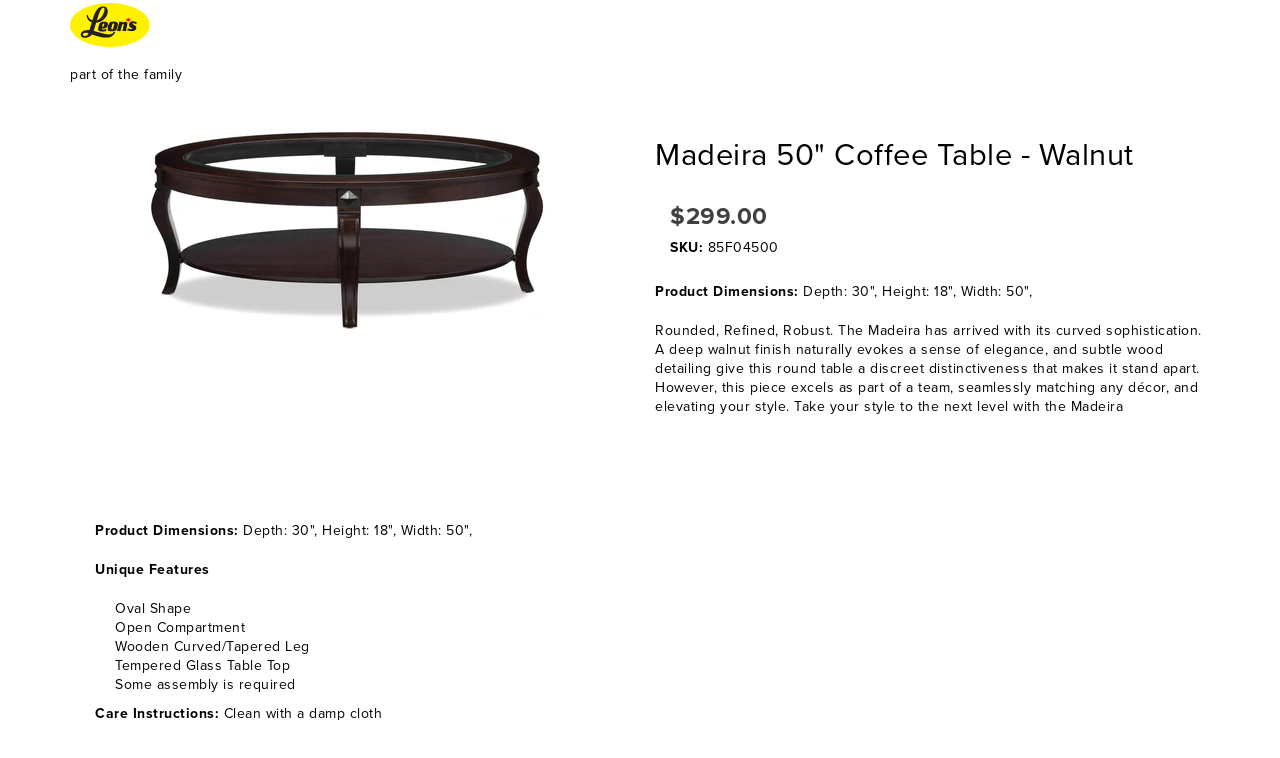

--- FILE ---
content_type: text/html; charset=utf-8
request_url: https://www.leons.ca/products/madeira-coffee-table-walnut?view=print
body_size: 70409
content:
<!doctype html>



<html class="noIE" lang="en">
  
  

  <head>
<!-- Start of Shoplift scripts -->
<!-- 2026-01-21T14:38:08.2200762Z -->
<style>.shoplift-hide { opacity: 0 !important; }</style>
<style id="sl-preview-bar-hide">#preview-bar-iframe, #PBarNextFrameWrapper { display: none !important; }</style>
<script type="text/javascript">(function(rootPath, template, themeRole, themeId, isThemePreview){ /* Generated on 2026-02-01T02:16:06.4851810Z */(function(){"use strict";var $=document.createElement("style");$.textContent=`#shoplift-preview-control{position:fixed;max-width:332px;height:56px;background-color:#141414;z-index:9999;bottom:20px;display:flex;border-radius:8px;box-shadow:13px 22px 7px #0000,9px 14px 7px #00000003,5px 8px 6px #0000000d,2px 4px 4px #00000017,1px 1px 2px #0000001a,0 0 #0000001a;align-items:center;margin:0 auto;left:16px;right:16px;opacity:0;transform:translateY(20px);visibility:hidden;transition:opacity .4s ease-in-out,transform .4s ease-in-out,visibility 0s .4s}#shoplift-preview-control.visible{opacity:1;transform:translateY(0);visibility:visible;transition:opacity .4s ease-in-out,transform .4s ease-in-out,visibility 0s 0s}#shoplift-preview-control *{font-family:Inter,sans-serif;color:#fff;box-sizing:border-box;font-size:16px}#shoplift-preview-variant-title{font-weight:400;line-height:140%;font-size:16px;text-align:start;letter-spacing:-.16px;flex-grow:1;text-wrap:nowrap;overflow:hidden;text-overflow:ellipsis}#shoplift-preview-variant-selector{position:relative;display:block;padding:6px 0;height:100%;min-width:0;flex:1 1 auto}#shoplift-preview-variant-menu-trigger{border:none;cursor:pointer;width:100%;background-color:transparent;padding:0 16px;border-left:1px solid #333;border-right:1px solid #333;height:100%;display:flex;align-items:center;justify-content:start;gap:8px}#shoplift-preview-variant-selector .menu-variant-label{width:24px;height:24px;border-radius:50%;padding:6px;display:flex;justify-content:center;align-items:center;font-size:12px;font-style:normal;font-weight:600;line-height:100%;letter-spacing:-.12px;flex-shrink:0}#shoplift-preview-variant-selector .preview-variant-menu{position:absolute;bottom:110%;transform:translate3d(0,20px,0);visibility:hidden;pointer-events:none;opacity:0;cursor:pointer;background-color:#141414;border:1px solid #141414;border-radius:6px;width:100%;max-height:156px;overflow-y:auto;box-shadow:0 8px 16px #0003;z-index:1;transition:opacity .3s ease-in-out,transform .3s ease-in-out,visibility 0s .3s}#shoplift-preview-variant-selector .preview-variant-menu.preview-variant-menu__visible{visibility:visible;pointer-events:auto;opacity:100;transform:translateZ(0);transition:opacity .3s ease-in-out,transform .3s ease-in-out,visibility 0s 0s}@media screen and (max-width:400px){#shoplift-preview-variant-selector .preview-variant-menu{position:fixed;left:0;right:0;width:auto;bottom:110%}}#shoplift-preview-variant-selector .preview-variant-menu .preview-variant-menu--item{padding:12px 16px;display:flex;overflow:hidden}#shoplift-preview-variant-selector .preview-variant-menu .preview-variant-menu--item .menu-variant-label{margin-right:6px}#shoplift-preview-variant-selector .preview-variant-menu .preview-variant-menu--item span{overflow:hidden;text-overflow:ellipsis;text-wrap:nowrap;white-space:nowrap;color:#f6f6f6;font-size:14px;font-style:normal;font-weight:500}#shoplift-preview-variant-selector .preview-variant-menu .preview-variant-menu--item:hover{background-color:#545454}#shoplift-preview-variant-selector .preview-variant-menu .preview-variant-menu--item:last-of-type{border-bottom-left-radius:6px;border-bottom-right-radius:6px}#shoplift-preview-variant-selector .preview-variant-menu .preview-variant-menu--item:first-of-type{border-top-left-radius:6px;border-top-right-radius:6px}#shoplift-preview-control div:has(#shoplift-exit-preview-button){padding:0 16px}#shoplift-exit-preview-button{padding:6px 8px;font-weight:500;line-height:75%;border-radius:4px;background-color:transparent;border:none;text-decoration:none}#shoplift-exit-preview-button:hover{cursor:pointer;background-color:#333}/*$vite$:1*/`,document.head.appendChild($);var B=" daum[ /]| deusu/| yadirectfetcher|(?:^|[^g])news(?!sapphire)|(?<! (?:channel/|google/))google(?!(app|/google| pixel))|(?<! cu)bots?(?:\\b|_)|(?<!(?: ya| yandex|^job|inapp;) ?)search|(?<!(?:lib))http|(?<![hg]m)score|@[a-z][\\w-]+\\.|\\(\\)|\\.com|\\b\\d{13}\\b|^<|^[\\w \\.\\-\\(?:\\):]+(?:/v?\\d+(?:\\.\\d+)?(?:\\.\\d{1,10})*?)?(?:,|$)|^[^ ]{50,}$|^\\d+\\b|^\\w+/[\\w\\(\\)]*$|^active|^ad muncher|^amaya|^avsdevicesdk/|^biglotron|^bot|^bw/|^clamav[ /]|^client/|^cobweb/|^custom|^ddg[_-]android|^discourse|^dispatch/\\d|^downcast/|^duckduckgo|^facebook|^getright/|^gozilla/|^hobbit|^hotzonu|^hwcdn/|^jeode/|^jetty/|^jigsaw|^microsoft bits|^movabletype|^mozilla/\\d\\.\\d \\(compatible;?\\)$|^mozilla/\\d\\.\\d \\w*$|^navermailapp|^netsurf|^offline|^owler|^postman|^python|^rank|^read|^reed|^rest|^rss|^snapchat|^space bison|^svn|^swcd |^taringa|^thumbor/|^track|^valid|^w3c|^webbandit/|^webcopier|^wget|^whatsapp|^wordpress|^xenu link sleuth|^yahoo|^yandex|^zdm/\\d|^zoom marketplace/|^{{.*}}$|admin|analyzer|archive|ask jeeves/teoma|bit\\.ly/|bluecoat drtr|browsex|burpcollaborator|capture|catch|check|chrome-lighthouse|chromeframe|classifier|clean|cloud|crawl|cypress/|dareboost|datanyze|dejaclick|detect|dmbrowser|download|evc-batch/|feed|firephp|gomezagent|headless|httrack|hubspot marketing grader|hydra|ibisbrowser|images|insight|inspect|iplabel|ips-agent|java(?!;)|library|mail\\.ru/|manager|measure|neustar wpm|node|nutch|offbyone|optimize|pageburst|pagespeed|parser|perl|phantomjs|pingdom|powermarks|preview|proxy|ptst[ /]\\d|reputation|resolver|retriever|rexx;|rigor|rss\\b|scan|scrape|server|sogou|sparkler/|speedcurve|spider|splash|statuscake|synapse|synthetic|tools|torrent|trace|transcoder|url|virtuoso|wappalyzer|watch|webglance|webkit2png|whatcms/|zgrab",G=/bot|spider|crawl|http|lighthouse/i,V;function K(){if(V instanceof RegExp)return V;try{V=new RegExp(B,"i")}catch{V=G}return V}function j(l){return!!l&&K().test(l)}class L{timestamp;constructor(){this.timestamp=new Date}}class W extends L{type;testId;hypothesisId;constructor(t,e,i){super(),this.type=3,this.testId=t,this.hypothesisId=e,this.timestamp=i}}class J extends L{type;path;constructor(t){super(),this.type=4,this.path=t}}class Y extends L{type;cart;constructor(t){super(),this.type=5,this.cart=t}}class D extends Error{isBot;constructor(){super(),this.isBot=!0}}function Z(l,t,e){for(const i of t.selectors){const s=l.querySelectorAll(i.cssSelector);for(let r=0;r<s.length;r++)e(t.testId,t.hypothesisId)}H(l,t,(i,s,r,o,n)=>n(s,r),e)}function x(l,t,e){for(const i of t.selectors)F(l,t.testId,t.hypothesisId,i,e??(()=>{}));H(l,t,F,e??(()=>{}))}function M(l){return l.urlPatterns.reduce((t,e)=>{switch(e.operator){case"contains":return t+`.*${e}.*`;case"endsWith":return t+`.*${e}`;case"startsWith":return t+`${e}.*`}},"")}function H(l,t,e,i){new MutationObserver(()=>{for(const r of t.selectors)e(l,t.testId,t.hypothesisId,r,i)}).observe(l.documentElement,{childList:!0,subtree:!0})}function F(l,t,e,i,s){const r=l.querySelectorAll(i.cssSelector);for(let o=0;o<r.length;o++){let n=r.item(o);if(n instanceof HTMLElement&&n.dataset.shoplift!==""){n.dataset.shoplift="";for(const a of i.actions.sort(ot))n=Q(l,i.cssSelector,n,a)}}return r.length>0&&s?(s(t,e),!0):!1}function Q(l,t,e,i){switch(i.type){case"innerHtml":e.innerHTML=i.value;break;case"attribute":X(e,i.scope,i.value);break;case"css":tt(l,t,i.value);break;case"js":et(l,e,i);break;case"copy":return it(e);case"remove":st(e);break;case"move":rt(e,parseInt(i.value));break}return e}function X(l,t,e){l.setAttribute(t,e)}function tt(l,t,e){const i=l.createElement("style");i.innerHTML=`${t} { ${e} }`,l.getElementsByTagName("head")[0]?.appendChild(i)}function et(l,t,e){Function("document","element",`"use strict"; ${e.value}`)(l,t)}function it(l){const t=l.cloneNode(!0);if(!l.parentNode)throw"Can't copy node outside of DOM";return l.parentNode.insertBefore(t,l.nextSibling),t}function st(l){l.remove()}function rt(l,t){if(t===0)return;const e=Array.prototype.slice.call(l.parentElement.children).indexOf(l),i=Math.min(Math.max(e+t,0),l.parentElement.children.length-1);l.parentElement.children.item(i).insertAdjacentElement(t>0?"afterend":"beforebegin",l)}function ot(l,t){return N(l)-N(t)}function N(l){return l.type==="copy"||l.type==="remove"?0:1}var P=(l=>(l[l.Template=0]="Template",l[l.Theme=1]="Theme",l[l.UrlRedirect=2]="UrlRedirect",l[l.Script=3]="Script",l[l.Dom=4]="Dom",l[l.Price=5]="Price",l))(P||{});const nt="data:image/svg+xml,%3csvg%20width='12'%20height='12'%20viewBox='0%200%2012%2012'%20fill='none'%20xmlns='http://www.w3.org/2000/svg'%3e%3cpath%20d='M9.96001%207.90004C9.86501%207.90004%209.77001%207.86504%209.69501%207.79004L6.43501%204.53004C6.19501%204.29004%205.80501%204.29004%205.56501%204.53004L2.30501%207.79004C2.16001%207.93504%201.92001%207.93504%201.77501%207.79004C1.63001%207.64504%201.63001%207.40504%201.77501%207.26004L5.03501%204.00004C5.56501%203.47004%206.43001%203.47004%206.96501%204.00004L10.225%207.26004C10.37%207.40504%2010.37%207.64504%2010.225%207.79004C10.15%207.86004%2010.055%207.90004%209.96001%207.90004Z'%20fill='white'/%3e%3c/svg%3e",at="data:image/svg+xml,%3csvg%20width='14'%20height='24'%20viewBox='0%200%2014%2024'%20fill='none'%20xmlns='http://www.w3.org/2000/svg'%3e%3cpath%20d='M12.3976%2014.5255C12.2833%2013.8788%2012.0498%2013.3024%2011.6952%2012.7961C11.3416%2012.2898%2010.9209%2011.8353%2010.4353%2011.4317C9.94868%2011.0291%209.43546%2010.6488%208.89565%2010.292C8.48487%2010.049%208.09577%209.78565%207.72637%209.50402C7.35697%209.2224%207.08016%208.89503%206.89694%208.51987C6.71273%208.14471%206.67826%207.69533%206.79055%207.1697C6.86345%206.83216%206.97476%206.54647%207.12351%206.31162C7.27324%206.07778%207.47124%205.89986%207.7175%205.77684C7.96377%205.65483%208.21989%205.59383%208.48389%205.59383C8.88087%205.59383%209.17639%205.7016%209.3734%205.91714C9.56943%206.13268%209.68271%206.42345%209.71424%206.78946C9.74576%207.15547%209.72015%207.55401%209.63839%207.98509C9.55663%208.41617%209.43645%208.84724%209.27687%209.27934L13.5127%208.80149C13.9638%207.52656%2014.1017%206.42447%2013.9264%205.49725C13.751%204.56901%2013.2664%203.85122%2012.4724%203.34491C12.239%203.19648%2011.9779%203.07041%2011.6893%202.96569L12.0026%201.50979L9.86397%200L7.3875%201.50979L7.11169%202.78878C6.65166%202.8874%206.21724%203.01957%205.8114%203.19038C4.85292%203.594%204.06684%204.15115%203.45117%204.86385C2.83452%205.57655%202.42571%206.40108%202.22378%207.33847C2.06616%208.06947%202.04942%208.70796%202.17551%209.25087C2.30061%209.7948%202.52028%2010.2828%202.8355%2010.7139C3.14974%2011.145%203.51816%2011.5344%203.93977%2011.881C4.36039%2012.2288%204.782%2012.5521%205.20164%2012.851C5.68334%2013.1702%206.13844%2013.5169%206.56497%2013.8921C6.99052%2014.2672%207.31954%2014.7125%207.55004%2015.228C7.78055%2015.7445%207.81502%2016.3769%207.65347%2017.1262C7.56482%2017.5389%207.43676%2017.8765%207.27028%2018.1388C7.10381%2018.4011%206.89596%2018.5983%206.64772%2018.7295C6.3985%2018.8606%206.12071%2018.9267%205.8114%2018.9267C5.21641%2018.9267%204.79776%2018.6034%204.62833%2018.1632C4.4589%2017.7229%204.47367%2017.2583%204.60075%2016.5639C4.72782%2015.8705%205.05092%2015.1395%205.37107%2014.3699H1.17665C1.17665%2014.3699%200.207341%2016.1115%200.0310135%2017.6762C-0.0655232%2018.5302%200.0635208%2019.2653%200.41519%2019.8844C0.76686%2020.5036%201.33032%2020.9814%202.10655%2021.319C2.39222%2021.443%202.7104%2021.5447%203.05813%2021.623L2.54589%2024H7.17473L7.7047%2021.5386C8.08493%2021.442%208.43857%2021.3231%208.76562%2021.1787C9.73985%2020.7476%2010.52%2020.1427%2011.1071%2019.3649C11.6932%2018.5871%2012.0873%2017.7291%2012.2892%2016.7917C12.4744%2015.9295%2012.5099%2015.1741%2012.3966%2014.5275L12.3976%2014.5255Z'%20fill='white'/%3e%3c/svg%3e";async function lt(l){let t=l.replace(/-/g,"+").replace(/_/g,"/");for(;t.length%4;)t+="=";const e=atob(t),i=Uint8Array.from(e,o=>o.charCodeAt(0)),s=new Blob([i]).stream().pipeThrough(new DecompressionStream("gzip")),r=await new Response(s).text();return JSON.parse(r)}function _(l,t){return typeof t=="string"&&/\d{4}-\d{2}-\d{2}T\d{2}:\d{2}:\d{2}.\d+(?:Z|[+-]\d+)/.test(t)?new Date(t):t}function O(l,t){return t}function k(l,t=!1,e=!1,i=","){const s=l/100;if(e){const o=Math.round(s).toLocaleString("en-US");return i!==","?o.replace(/,/g,i):o}else{const r=t?",":".",o=s.toFixed(2).split("."),n=parseInt(o[0],10),a=o[1]??"00",c=n.toLocaleString("en-US");return i!==","?`${c.replace(/,/g,i)}${r}${a}`:t?`${c.replace(/,/g,".")}${r}${a}`:`${c}${r}${a}`}}function R(l,t,e,i){const s=t.replace("{{amount}}",k(l,!1,!1)).replace("{{amount_no_decimals}}",k(l,!1,!0)).replace("{{amount_with_comma_separator}}",k(l,!0,!1)).replace("{{amount_no_decimals_with_comma_separator}}",k(l,!0,!0)).replace("{{amount_with_space_separator}}",k(l,!1,!1," ")).replace("{{amount_no_decimals_with_space_separator}}",k(l,!1,!0," ")).replace("{{amount_with_apostrophe_separator}}",k(l,!1,!1,"'")).replace("{{amount_no_decimals_with_apostrophe_separator}}",k(l,!1,!0,"'")).replace("{{amount_with_period_and_space_separator}}",k(l,!1,!1,". ")).replace("{{amount_no_decimals_with_period_and_space_separator}}",k(l,!1,!0,". "));return i?`${s} ${e}`:s}function q(l){return l.replace(/[^\d.,\s-]/g,"").trim()}function ct(l){const t=new Map;for(const[e,i,s]of l.v)t.set(e,{priceInCents:i,compareAtPriceInCents:s});return t}function dt(l,t,e,i){const{priceInCents:s,compareAtPriceInCents:r}=e,{mf:o,c:n,cce:a}=i;if(l.getAttribute("data-sl-attribute-p")===t)l.innerHTML=R(s,o,n,a);else if(l.getAttribute("data-sl-attribute-cap")===t)r<=0||r<=s?l.remove():l.innerHTML=R(r,o,n,a);else if(l.getAttribute("data-sl-attribute-discount")===t&&!(r<=0||r<=s)){const h=Math.round((r-s)/r*100),u=q(R(r-s,o,n,!1)),p=l.getAttribute("data-sl-format")||"percent";p==="percent"?l.textContent=`-${h}%`:p==="amount"?l.textContent=`-${u}`:p==="both"&&(l.textContent=`-${h}% (-${u})`)}}function ht(l){const t=[],e={id:"url-pattern",operator:"contains",value:"/"};for(const[i,s,r]of l.v){t.push({id:`p-${i}`,cssSelector:`[data-sl-attribute-p="${i}"]`,urlPatterns:[e],actions:[{id:`p-action-${i}`,type:"innerHtml",scope:"price",value:R(s,l.mf,l.c,l.cce)}]});const o=r<=0||r<=s;if(t.push({id:`cap-${i}`,cssSelector:`[data-sl-attribute-cap="${i}"]`,urlPatterns:[e],actions:[{id:`cap-action-${i}`,type:o?"remove":"innerHtml",scope:"compare-at-price",value:o?"":R(r,l.mf,l.c,l.cce)}]}),!o&&r>s){const n=Math.round((r-s)/r*100),a=q(R(r-s,l.mf,l.c,!1));t.push({id:`d-${i}`,cssSelector:`[data-sl-attribute-discount="${i}"]`,urlPatterns:[e],actions:[{id:`d-action-${i}`,type:"js",scope:null,value:`(function(doc, el) {              var format = el.getAttribute('data-sl-format') || 'percent';              if (format === 'percent') {                el.textContent = '-${n}%';              } else if (format === 'amount') {                el.textContent = '-${a}';              } else if (format === 'both') {                el.textContent = '-${n}% (-${a})';              }            })`}]})}}return t}let U=!1;class pt{constructor(t,e,i,s,r,o,n,a,c,h,u){this.shop=t,this.host=e,this.eventHost=i,this.disableReferrerOverride=a,this.logHistory=[],this.legacySessionKey=`SHOPLIFT_SESSION_${this.shop}`,this.cssHideClass=s?"shoplift-hide":"",this.testConfigs=h.map(d=>({...d,startAt:new Date(d.startAt),statusHistory:d.statusHistory.map(v=>({...v,createdAt:new Date(v.createdAt)}))})),this.inactiveTestConfigs=u,this.sendPageView=!!r,this.shopliftDebug=o===!0,this.gaConfig=n!=={"sendEvents":true,"mode":"gtag"}?n:{sendEvents:!1},this.fetch=window.fetch.bind(window),this.localStorageSet=window.localStorage.setItem.bind(window.localStorage),this.localStorageGet=window.localStorage.getItem.bind(window.localStorage);const p=this.getDeviceType();this.device=p!=="tablet"?p:"mobile",this.state=this.loadState(),this.shopifyAnalyticsId=this.getShopifyAnalyticsId(),this.testsFilteredByAudience=h.filter(d=>d.status=="active"),this.getCountryTimeout=c===1000?1e3:c,this.log("State Loaded",JSON.stringify(this.state))}DATA_SL_ATTRIBUTE_P="data-sl-attribute-p";DATA_SL_TEST_ID="data-sl-test-id";VIEWPORT_TRACK_THRESHOLD=.5;temporarySessionKey="Shoplift_Session";essentialSessionKey="Shoplift_Essential";analyticsSessionKey="Shoplift_Analytics";priceSelectorsSessionKey="Shoplift_PriceSelectors";legacySessionKey;cssHideClass;testConfigs;inactiveTestConfigs;testsFilteredByAudience;sendPageView;shopliftDebug;gaConfig;getCountryTimeout;state;shopifyAnalyticsId;cookie=document.cookie;isSyncing=!1;isSyncingGA=!1;fetch;localStorageSet;localStorageGet;sessionStorageSet=window.sessionStorage.setItem.bind(window.sessionStorage);sessionStorageGet=window.sessionStorage.getItem.bind(window.sessionStorage);urlParams=new URLSearchParams(window.location.search);device;logHistory;activeViewportObservers=new Map;deriveCategoryFromExistingTests(){if(!this.state.temporary.testCategory&&this.state.essential.visitorTests.length>0){const t=this.state.essential.visitorTests.some(e=>{if(!e.hypothesisId)return!1;const i=this.getHypothesis(e.hypothesisId);return i&&["theme","basicScript","price"].includes(i.type)});this.state.temporary.testCategory=t?"global":"conditional",this.persistTemporaryState(),this.log("Derived test category from existing visitorTests: %s",this.state.temporary.testCategory)}}async init(){try{if(this.log("Shoplift script initializing"),window.Shopify&&window.Shopify.designMode){this.log("Skipping script for design mode");return}if(window.location.href.includes("slScreenshot=true")){this.log("Skipping script for screenshot");return}if(window.location.hostname.endsWith(".edgemesh.com")){this.log("Skipping script for preview");return}if(window.location.href.includes("isShopliftMerchant")){const e=this.urlParams.get("isShopliftMerchant")==="true";this.log("Setting merchant session to %s",e),this.state.temporary.isMerchant=e,this.persistTemporaryState()}if(this.state.temporary.isMerchant){this.log("Setting up preview for merchant"),typeof window.shoplift!="object"&&this.setShopliftStub(),this.state.temporary.previewConfig||this.hidePage(),await this.initPreview(),document.querySelector("#sl-preview-bar-hide")?.remove();return}if(this.state.temporary.previewConfig=void 0,j(navigator.userAgent))return;if(navigator.userAgent.includes("Chrome/118")){this.log("Random: %o",[Math.random(),Math.random(),Math.random()]);const e=await this.makeRequest({url:`${this.eventHost}/api/v0/events/ip`,method:"get"}).then(i=>i?.json());this.log(`IP: ${e}`),this.makeRequest({url:`${this.eventHost}/api/v0/logs`,method:"post",data:JSON.stringify(this.debugState(),O)}).catch()}if(this.shopifyAnalyticsId=this.getShopifyAnalyticsId(),this.monitorConsentChange(),this.checkForThemePreview())return;if(!this.disableReferrerOverride&&this.state.temporary.originalReferrer!=null){this.log(`Overriding referrer from '${document.referrer}' to '${this.state.temporary.originalReferrer}'`);const e=this.state.temporary.originalReferrer;delete this.state.temporary.originalReferrer,this.persistTemporaryState(),Object.defineProperty(document,"referrer",{get:()=>e,enumerable:!0,configurable:!0})}if(await this.refreshVisitor(this.shopifyAnalyticsId),await this.handleVisitorTest()){this.log("Redirecting for visitor test");return}this.setShoplift(),this.showPage(),this.ensureCartAttributesForExistingPriceTests(!1),await this.finalize(),console.log("SHOPLIFT SCRIPT INITIALIZED!")}catch(t){if(t instanceof D)return;throw t}finally{typeof window.shoplift!="object"&&this.setShopliftStub()}}getVariantColor(t){switch(t){case"a":return{text:"#141414",bg:"#E2E2E2"};case"b":return{text:"rgba(255, 255, 255, 1)",bg:"rgba(37, 99, 235, 1)"}}}getDefaultVariantTitle(t){return t.title?t.title:t.type==="price"?t.isControl?"Original prices":"Variant prices":t.isControl?"Original":"Untitled variant "+t.label.toUpperCase()}async initPreview(){const t=this.urlParams.get("previewConfig");if(t){this.state.temporary.previewConfig=void 0,this.log("Setting up the preview"),this.log("Found preview config, writing to temporary state");const e=await lt(t);if(this.state.temporary.previewConfig=e,this.state.temporary.previewConfig.testTypeCategory===P.Price){this.hidePage(!0);const s=this.state.temporary.previewConfig;let r=`${this.host}/api/dom-selectors/${s.storeId}/${s.testId}/${s.isDraft||!1}`;s.shopifyProductId&&(r+=`?productId=${s.shopifyProductId}`);const o=await this.makeJsonRequest({method:"get",url:r}).catch(n=>(this.log("Error getting domSelectors",n),null));s.variants.forEach(n=>n.domSelectors=o[n.id]?.domSelectors)}this.persistTemporaryState();const i=new URL(window.location.toString());i.searchParams.delete("previewConfig"),this.queueRedirect(i)}else if(this.state.temporary.previewConfig){this.showPage();const e=this.state.temporary.previewConfig;e.testTypeCategory===P.Template&&this.handleTemplatePreview(e)&&this.initPreviewControls(e),e.testTypeCategory===P.UrlRedirect&&this.handleUrlPreview(e)&&this.initPreviewControls(e),e.testTypeCategory===P.Script&&this.handleScriptPreview(e)&&this.initPreviewControls(e),e.testTypeCategory===P.Price&&await this.handlePricePreview(e)&&this.initPreviewControls(e)}}initPreviewControls(t){document.addEventListener("DOMContentLoaded",()=>{const e=t.variants.find(v=>v.id===t.currentVariant),i=e?.label||"a",s=t.variants,r=document.createElement("div");r.id="shoplift-preview-control";const o=document.createElement("div"),n=document.createElement("img");n.src=at,n.height=24,n.width=14,o.style.padding="0 16px",o.style.lineHeight="100%",o.appendChild(n),r.appendChild(o);const a=document.createElement("div");a.id="shoplift-preview-variant-selector";const c=document.createElement("button");c.id="shoplift-preview-variant-menu-trigger";const h=document.createElement("div");h.className="menu-variant-label",h.style.backgroundColor=this.getVariantColor(i).bg,h.style.color=this.getVariantColor(i).text,h.innerText=i.toUpperCase(),c.appendChild(h);const u=document.createElement("span");if(u.id="shoplift-preview-variant-title",u.innerText=e?this.getDefaultVariantTitle(e):"Untitled variant "+i.toUpperCase(),c.appendChild(u),s.length>1){const v=document.createElement("img");v.src=nt,v.width=12,v.height=12,v.style.height="12px",v.style.width="12px",c.appendChild(v);const T=document.createElement("div");T.className="preview-variant-menu";for(const m of t.variants.filter(S=>S.id!==t.currentVariant)){const S=document.createElement("div");S.className="preview-variant-menu--item";const A=document.createElement("div");A.className="menu-variant-label",A.style.backgroundColor=this.getVariantColor(m.label).bg,A.style.color=this.getVariantColor(m.label).text,A.style.flexShrink="0",A.innerText=m.label.toUpperCase(),S.appendChild(A);const y=document.createElement("span");y.innerText=this.getDefaultVariantTitle(m),S.appendChild(y),S.addEventListener("click",()=>{this.pickVariant(m.id)}),T.appendChild(S)}a.appendChild(T),c.addEventListener("click",()=>{T.className!=="preview-variant-menu preview-variant-menu__visible"?T.classList.add("preview-variant-menu__visible"):T.classList.remove("preview-variant-menu__visible")}),document.addEventListener("click",m=>{m.target instanceof Element&&!c.contains(m.target)&&T.className==="preview-variant-menu preview-variant-menu__visible"&&T.classList.remove("preview-variant-menu__visible")})}else c.style.pointerEvents="none",h.style.margin="0";a.appendChild(c),r.appendChild(a);const p=document.createElement("div"),d=document.createElement("button");d.id="shoplift-exit-preview-button",d.innerText="Exit",p.appendChild(d),d.addEventListener("click",()=>{this.exitPreview()}),r.appendChild(p),document.body.appendChild(r),requestAnimationFrame(()=>{r.classList.add("visible")})}),this.ensureCartAttributesForExistingPriceTests(!0)}pickVariant(t){if(this.state.temporary.previewConfig){const e=this.state.temporary.previewConfig,i=new URL(window.location.toString());if(e.testTypeCategory===P.UrlRedirect){const s=e.variants.find(r=>r.id===e.currentVariant)?.redirectUrl;if(i.pathname===s){const r=e.variants.find(o=>o.id===t)?.redirectUrl;r&&(i.pathname=r)}}if(e.testTypeCategory===P.Template){const s=e.variants.find(r=>r.id===e.currentVariant)?.pathName;if(s&&i.pathname===s){const r=e.variants.find(o=>o.id===t)?.pathName;r&&r!==s&&(i.pathname=r)}}e.currentVariant=t,this.persistTemporaryState(),this.queueRedirect(i)}}exitPreview(){const t=new URL(window.location.toString());if(this.state.temporary.previewConfig?.testTypeCategory===P.Template&&t.searchParams.delete("view"),this.state.temporary.previewConfig?.testTypeCategory===P.Script&&t.searchParams.delete("slVariant"),this.state.temporary.previewConfig?.testTypeCategory===P.UrlRedirect){const i=this.state.temporary.previewConfig.variants.filter(r=>!r.isControl&&r.redirectUrl!==null).map(r=>r.redirectUrl),s=this.state.temporary.previewConfig.variants.find(r=>r.label==="a")?.redirectUrl;i.includes(t.pathname)&&s&&(t.pathname=s)}this.state.temporary.isMerchant=!1,t.searchParams.delete("isShopliftMerchant"),this.state.temporary.previewConfig=void 0,this.persistTemporaryState(),this.hidePage(),this.queueRedirect(t)}handleTemplatePreview(t){const e=t.currentVariant,i=t.variants.find(a=>a.id===e);if(!i)return!1;const s=t.variants.find(a=>a.isControl);if(!s)return!1;this.log("Setting up template preview for type",s.type);const r=new URL(window.location.toString()),o=r.searchParams.get("view"),n=i.type===s.type;return!n&&!i.isControl&&template.suffix===s.affix&&this.typeFromTemplate()===s.type&&i.pathName!==null?(this.log("Hit control template type, redirecting to the variant url"),this.hidePage(),r.pathname=i.pathName,this.queueRedirect(r),!0):(!i.isControl&&this.typeFromTemplate()==i.type&&template.suffix===s.affix&&n&&o!==(i.affix||"__DEFAULT__")&&(this.log("Template type and affix match control, updating the view param"),r.searchParams.delete("view"),this.log("Setting the new viewParam to",i.affix||"__DEFAULT__"),this.hidePage(),r.searchParams.set("view",i.affix||"__DEFAULT__"),this.queueRedirect(r)),o!==null&&o!==i.affix&&(r.searchParams.delete("view"),this.hidePage(),this.queueRedirect(r)),!0)}handleUrlPreview(t){const e=t.currentVariant,i=t.variants.find(o=>o.id===e),s=t.variants.find(o=>o.isControl)?.redirectUrl;if(!i)return!1;this.log("Setting up URL redirect preview");const r=new URL(window.location.toString());return r.pathname===s&&!i.isControl&&i.redirectUrl!==null&&(this.log("Url matches control, redirecting"),this.hidePage(),r.pathname=i.redirectUrl,this.queueRedirect(r)),!0}handleScriptPreview(t){const e=t.currentVariant,i=t.variants.find(o=>o.id===e);if(!i)return!1;this.log("Setting up script preview");const s=new URL(window.location.toString());return s.searchParams.get("slVariant")!==i.id&&(this.log("current id doesn't match the variant, redirecting"),s.searchParams.delete("slVariant"),this.log("Setting the new slVariantParam"),this.hidePage(),s.searchParams.set("slVariant",i.id),this.queueRedirect(s)),!0}async handlePricePreview(t){const e=t.currentVariant,i=t.variants.find(s=>s.id===e);return i?(this.log("Setting up price preview"),i.domSelectors&&i.domSelectors.length>0&&(x(document,{testId:t.testId,hypothesisId:i.id,selectors:i.domSelectors}),this.ensureCartAttributesForExistingPriceTests(!0)),!0):!1}async finalize(){const t=await this.getCartState();t!==null&&this.queueCartUpdate(t),this.pruneStateAndSave(),await this.syncAllEvents()}setShoplift(){this.log("Setting up public API");const e=this.urlParams.get("slVariant")==="true",i=e?null:this.urlParams.get("slVariant");window.shoplift={isHypothesisActive:async s=>{if(this.log("Script checking variant for hypothesis '%s'",s),e)return this.log("Forcing variant for hypothesis '%s'",s),!0;if(i!==null)return this.log("Forcing hypothesis '%s'",i),s===i;const r=this.testConfigs.find(n=>n.hypotheses.some(a=>a.id===s));if(!r)return this.log("No test found for hypothesis '%s'",s),!1;const o=this.state.essential.visitorTests.find(n=>n.testId===r.id);return o?(this.log("Active visitor test found",s),o.hypothesisId===s):(await this.manuallySplitVisitor(r),this.testConfigs.some(n=>n.hypotheses.some(a=>a.id===s&&this.state.essential.visitorTests.some(c=>c.hypothesisId===a.id))))},setAnalyticsConsent:async s=>{await this.onConsentChange(s,!0)},getVisitorData:()=>({visitor:this.state.analytics.visitor,visitorTests:this.state.essential.visitorTests.filter(s=>!s.isInvalid).map(s=>{const{shouldSendToGa:r,savedAt:o,...n}=s;return n})})}}setShopliftStub(){this.log("Setting up stubbed public API");const e=this.urlParams.get("slVariant")==="true",i=e?null:this.urlParams.get("slVariant");window.shoplift={isHypothesisActive:s=>Promise.resolve(e||s===i),setAnalyticsConsent:()=>Promise.resolve(),getVisitorData:()=>({visitor:null,visitorTests:[]})}}async manuallySplitVisitor(t){this.log("Starting manual split for test '%s'",t.id),await this.handleVisitorTest([t]);const e=this.getReservationForTest(t.id);e&&!e.isRealized&&e.entryCriteriaKey&&(this.log("Realizing manual API reservation for test '%s'",t.id),this.realizeReservationForCriteria(e.entryCriteriaKey)),this.saveState(),this.syncAllEvents()}async handleVisitorTest(t){await this.filterTestsByAudience(this.testConfigs,this.state.analytics.visitor??this.buildBaseVisitor(),this.state.essential.visitorTests),this.deriveCategoryFromExistingTests(),this.clearStaleReservations();let e=t?t.filter(i=>this.testsFilteredByAudience.some(s=>s.id===i.id)):[...this.testsForUrl(this.testsFilteredByAudience),...this.domTestsForUrl(this.testsFilteredByAudience)];try{if(e.length===0)return this.log("No tests found"),!1;this.log("Checking for existing visitor test on page");const i=this.getCurrentVisitorHypothesis(e);if(i){this.log("Found current visitor test");const a=this.considerRedirect(i);return a&&(this.log("Redirecting for current visitor test"),this.redirect(i)),a}const s=this.getReservationForCurrentPage();if(s){this.log("Found matching reservation for current page: %s",s.testId);const a=this.getHypothesis(s.hypothesisId);if(a){a.type!=="price"&&this.realizeReservationForCriteria(s.entryCriteriaKey);const c=this.considerRedirect(a);return c&&this.redirect(a),c}}this.log("No active test relation for test page");const r=this.testsForUrl(this.inactiveTestConfigs.filter(a=>this.testIsPaused(a)&&a.hypotheses.some(c=>this.state.essential.visitorTests.some(h=>h.hypothesisId===c.id)))).map(a=>a.id);if(r.length>0)return this.log("Visitor has paused tests for test page, skipping test assignment: %o",r),!1;if(!this.state.temporary.testCategory){const a=this.testsFilteredByAudience.filter(h=>this.isGlobalEntryCriteria(this.getEntryCriteriaKey(h))),c=this.testsFilteredByAudience.filter(h=>!this.isGlobalEntryCriteria(this.getEntryCriteriaKey(h)));if(this.log("Category dice roll - global tests: %o, conditional tests: %o",a.map(h=>({id:h.id,title:h.title,criteria:this.getEntryCriteriaKey(h)})),c.map(h=>({id:h.id,title:h.title,criteria:this.getEntryCriteriaKey(h)}))),a.length>0&&c.length>0){const h=a.length,u=c.length,p=h+u,d=Math.random()*p;this.state.temporary.testCategory=d<h?"global":"conditional",this.log("Category dice roll: rolled %.2f of %d (global weight: %d, conditional weight: %d), selected '%s'",d,p,h,u,this.state.temporary.testCategory)}else a.length>0?(this.state.temporary.testCategory="global",this.log("Only global tests available, setting category to global")):(this.state.temporary.testCategory="conditional",this.log("Only conditional tests available, setting category to conditional"));this.persistTemporaryState()}const o=this.state.temporary.testCategory;if(this.log("Visitor test category: %s",o),o==="global"){const a=this.testsFilteredByAudience.filter(c=>!this.isGlobalEntryCriteria(this.getEntryCriteriaKey(c)));for(const c of a)this.markTestAsBlocked(c,"category:global");e=e.filter(c=>this.isGlobalEntryCriteria(this.getEntryCriteriaKey(c)))}else{const a=this.testsFilteredByAudience.filter(c=>this.isGlobalEntryCriteria(this.getEntryCriteriaKey(c)));for(const c of a)this.markTestAsBlocked(c,"category:conditional");e=e.filter(c=>!this.isGlobalEntryCriteria(this.getEntryCriteriaKey(c)))}if(e.length===0)return this.log("No tests remaining after category filter"),!1;this.createReservations(e);const n=this.getReservationForCurrentPage();if(n&&!n.isRealized){const a=this.getHypothesis(n.hypothesisId);if(a){a.type!=="price"&&this.realizeReservationForCriteria(n.entryCriteriaKey);const c=this.considerRedirect(a);return c&&(this.log("Redirecting for new test"),this.redirect(a)),c}}return!1}finally{this.includeInDomTests(),this.saveState()}}includeInDomTests(){this.applyControlForAudienceFilteredPriceTests();const t=this.getDomTestsForCurrentUrl(),e=this.getVisitorDomHypothesis(t);for(const i of t){this.log("Evaluating dom test '%s'",i.id);const s=i.hypotheses.some(d=>d.type==="price");if(this.state.essential.visitorTests.find(d=>d.testId===i.id&&d.isInvalid&&!d.hypothesisId)){if(this.log("Visitor is blocked from test '%s', applying control prices if price test",i.id),s){const d=i.hypotheses.find(v=>v.isControl);d?.priceData&&(this.applyPriceTestWithMapLookup(i.id,d,[d],()=>{this.log("Control prices applied for blocked visitor, no metrics tracked")}),this.updatePriceTestHiddenInputs(i.id,"control",!1))}continue}const o=this.getReservationForTest(i.id);let n=null,a=!1;const c=e.find(d=>i.hypotheses.some(v=>d.id===v.id));if(o)n=this.getHypothesis(o.hypothesisId)??null,this.log("Using reserved hypothesis '%s' for test '%s'",o.hypothesisId,i.id);else if(c)n=c,this.log("Using existing hypothesis assignment for test '%s'",i.id);else if(s){const d=this.visitorActiveTestTypeWithReservations();d?(a=!0,this.log("Visitor already in test type '%s', treating as non-test for price test '%s'",d,i.id)):n=this.pickHypothesis(i)}else n=this.pickHypothesis(i);if(a&&s){const d=i.hypotheses.find(v=>v.isControl);d?.priceData&&(this.log("Applying control prices for non-test visitor on price test '%s' (Map-based)",i.id),this.applyPriceTestWithMapLookup(i.id,d,[d],()=>{this.log("Control prices applied for non-test visitor, no metrics tracked")}),this.updatePriceTestHiddenInputs(i.id,"control",!1));continue}if(!n){this.log("Failed to pick hypothesis for test");continue}const h=i.bayesianRevision??4,u=n.type==="price",p=h>=5;if(u&&p){if(this.log(`Price test with Map-based lookup (v${h}): ${i.id}`),!n.priceData){this.log("No price data for hypothesis '%s', skipping",n.id);continue}const d=n.isControl?"control":"variant";this.log(`Setting up Map-based price test for ${d} (test: ${i.id})`),this.applyPriceTestWithMapLookup(i.id,n,i.hypotheses,v=>{const T=this.getReservationForTest(v);T&&!T.isRealized&&T.entryCriteriaKey?this.realizeReservationForCriteria(T.entryCriteriaKey):this.queueAddVisitorToTest(v,n),this.saveState(),this.queuePageView(window.location.pathname),this.syncAllEvents()});continue}if(u&&!p){this.log(`Price test without viewport tracking (v${h}): ${i.id}`);const d=this.getDomSelectorsForHypothesis(n);if(d.length===0)continue;x(document,{testId:i.id,hypothesisId:n.id,selectors:d},v=>{this.queueAddVisitorToTest(v,n),this.saveState(),this.queuePageView(window.location.pathname),this.syncAllEvents()});continue}if(!n.domSelectors||n.domSelectors.length===0){this.log("No selectors found, skipping hypothesis");continue}x(document,{testId:i.id,hypothesisId:n.id,selectors:n.domSelectors},d=>{this.queueAddVisitorToTest(d,n),this.saveState(),this.queuePageView(window.location.pathname),this.syncAllEvents()})}}considerRedirect(t){if(this.log("Considering redirect for hypothesis '%s'",t.id),t.isControl)return this.log("Skipping redirect for control"),!1;if(t.type==="basicScript"||t.type==="manualScript")return this.log("Skipping redirect for script test"),!1;const e=this.state.essential.visitorTests.find(o=>o.hypothesisId===t.id),i=new URL(window.location.toString()),r=new URLSearchParams(window.location.search).get("view");if(t.type==="theme"){if(!(t.themeId===themeId)){if(this.log("Theme id '%s' is not hypothesis theme ID '%s'",t.themeId,themeId),this.isAppProxyPath())return this.log("On App Proxy path, skipping theme redirect to avoid infinite loop"),!1;if(e&&e.themeId!==t.themeId&&(e.themeId===themeId||!this.isThemePreview()))this.log("On old theme, redirecting and updating local visitor"),e.themeId=t.themeId;else if(this.isThemePreview())return this.log("On non-test theme, skipping redirect"),!1;return this.log("Hiding page to redirect for theme test"),this.hidePage(),!0}return!1}else if(t.type!=="dom"&&t.type!=="price"&&t.affix!==template.suffix&&t.affix!==r||t.redirectPath&&!i.pathname.endsWith(t.redirectPath))return this.log("Hiding page to redirect for template test"),this.hidePage(),!0;return this.log("Not redirecting"),!1}redirect(t){if(this.log("Redirecting to hypothesis '%s'",t.id),t.isControl)return;const e=new URL(window.location.toString());if(e.searchParams.delete("view"),t.redirectPath){const i=RegExp("^(/w{2}-w{2})/").exec(e.pathname);if(i&&i.length>1){const s=i[1];e.pathname=`${s}${t.redirectPath}`}else e.pathname=t.redirectPath}else t.type==="theme"?(e.searchParams.set("_ab","0"),e.searchParams.set("_fd","0"),e.searchParams.set("_sc","1"),e.searchParams.set("preview_theme_id",t.themeId.toString())):t.type!=="urlRedirect"&&e.searchParams.set("view",t.affix);this.queueRedirect(e)}async refreshVisitor(t){if(t===null||!this.state.essential.isFirstLoad||!this.testConfigs.some(i=>i.visitorOption!=="all"))return;this.log("Refreshing visitor"),this.hidePage();const e=await this.getVisitor(t);e&&e.id&&this.updateLocalVisitor(e)}buildBaseVisitor(){return{shopifyAnalyticsId:this.shopifyAnalyticsId,device:this.device,country:null,...this.state.essential.initialState}}getInitialState(){const t=this.getUTMValue("utm_source")??"",e=this.getUTMValue("utm_medium")??"",i=this.getUTMValue("utm_campaign")??"",s=this.getUTMValue("utm_content")??"",r=window.document.referrer,o=this.device;return{createdAt:new Date,utmSource:t,utmMedium:e,utmCampaign:i,utmContent:s,referrer:r,device:o}}checkForThemePreview(){return this.log("Checking for theme preview"),window.location.hostname.endsWith(".shopifypreview.com")?(this.log("on shopify preview domain"),this.clearThemeBar(!0,!1,this.state),document.querySelector("#sl-preview-bar-hide")?.remove(),!1):this.isThemePreview()?this.state.essential.visitorTests.some(t=>t.isThemeTest&&t.hypothesisId!=null&&this.getHypothesis(t.hypothesisId)&&t.themeId===themeId)?(this.log("On active theme test, removing theme bar"),this.clearThemeBar(!1,!0,this.state),!1):this.state.essential.visitorTests.some(t=>t.isThemeTest&&t.hypothesisId!=null&&!this.getHypothesis(t.hypothesisId)&&t.themeId===themeId)?(this.log("Visitor is on an inactive theme test, redirecting to main theme"),this.redirectToMainTheme(),!0):this.state.essential.isFirstLoad?(this.log("No visitor found on theme preview, redirecting to main theme"),this.redirectToMainTheme(),!0):this.inactiveTestConfigs.some(t=>t.hypotheses.some(e=>e.themeId===themeId))?(this.log("Current theme is an inactive theme test, redirecting to main theme"),this.redirectToMainTheme(),!0):this.testConfigs.some(t=>t.hypotheses.some(e=>e.themeId===themeId))?(this.log("Falling back to clearing theme bar"),this.clearThemeBar(!1,!0,this.state),!1):(this.log("No tests on current theme, skipping script"),this.clearThemeBar(!0,!1,this.state),document.querySelector("#sl-preview-bar-hide")?.remove(),!0):(this.log("Not on theme preview"),this.clearThemeBar(!0,!1,this.state),!1)}redirectToMainTheme(){this.hidePage();const t=new URL(window.location.toString());t.searchParams.set("preview_theme_id",""),this.queueRedirect(t)}testsForUrl(t){const e=new URL(window.location.href),i=this.typeFromTemplate();return t.filter(s=>s.hypotheses.some(r=>r.type!=="dom"&&r.type!=="price"&&(r.isControl&&r.type===i&&r.affix===template.suffix||r.type==="theme"||r.isControl&&r.type==="urlRedirect"&&r.redirectPath&&e.pathname.endsWith(r.redirectPath)||r.type==="basicScript"))&&(s.ignoreTestViewParameterEnforcement||!e.searchParams.has("view")||s.hypotheses.map(r=>r.affix).includes(e.searchParams.get("view")??"")))}domTestsForUrl(t){const e=new URL(window.location.href);return t.filter(i=>i.hypotheses.some(s=>s.type!=="dom"&&s.type!=="price"?!1:s.type==="price"&&s.priceData&&s.priceData.v.length>0?!0:s.domSelectors&&s.domSelectors.some(r=>new RegExp(M(r)).test(e.toString()))))}async filterTestsByAudience(t,e,i){const s=[];let r=e.country;!r&&t.some(o=>o.requiresCountry&&!i.some(n=>n.testId===o.id))&&(this.log("Hiding page to check geoip"),this.hidePage(),r=await this.makeJsonRequest({method:"get",url:`${this.eventHost}/api/v0/visitors/get-country`,signal:AbortSignal.timeout(this.getCountryTimeout)}).catch(o=>(this.log("Error getting country",o),null)));for(const o of t){if(this.log("Checking audience for test '%s'",o.id),this.state.essential.visitorTests.some(c=>c.testId===o.id&&c.hypothesisId==null)){console.log(`Skipping blocked test '${o.id}'`);continue}const n=this.visitorCreatedDuringTestActive(o.statusHistory);(i.some(c=>c.testId===o.id&&(o.device==="all"||o.device===e.device&&o.device===this.device))||this.isTargetAudience(o,e,n,r))&&(this.log("Visitor is in audience for test '%s'",o.id),s.push(o))}this.testsFilteredByAudience=s}isTargetAudience(t,e,i,s){const r=this.getChannel(e);return(t.device==="all"||t.device===e.device&&t.device===this.device)&&(t.visitorOption==="all"||t.visitorOption==="new"&&i||t.visitorOption==="returning"&&!i)&&(t.targetAudiences.length===0||t.targetAudiences.reduce((o,n)=>o||n.reduce((a,c)=>a&&c(e,i,r,s),!0),!1))}visitorCreatedDuringTestActive(t){let e="";for(const i of t){if(this.state.analytics.visitor!==null&&this.state.analytics.visitor.createdAt<i.createdAt||this.state.essential.initialState.createdAt<i.createdAt)break;e=i.status}return e==="active"}getDomTestsForCurrentUrl(){return this.domTestsForUrl(this.testsFilteredByAudience)}getCurrentVisitorHypothesis(t){return t.flatMap(e=>e.hypotheses).find(e=>e.type!=="dom"&&e.type!=="price"&&this.state.essential.visitorTests.some(i=>i.hypothesisId===e.id))}getVisitorDomHypothesis(t){return t.flatMap(e=>e.hypotheses).filter(e=>(e.type==="dom"||e.type==="price")&&this.state.essential.visitorTests.some(i=>i.hypothesisId===e.id))}getHypothesis(t){return this.testConfigs.filter(e=>e.hypotheses.some(i=>i.id===t)).map(e=>e.hypotheses.find(i=>i.id===t))[0]}getDomSelectorsForHypothesis(t){if(!t)return[];if(t.domSelectors&&t.domSelectors.length>0)return t.domSelectors;if(t.priceData){const e=`${this.priceSelectorsSessionKey}_${t.id}`;try{const s=sessionStorage.getItem(e);if(s){const r=JSON.parse(s);return t.domSelectors=r,this.log("Loaded %d price selectors from cache for hypothesis '%s'",r.length,t.id),r}}catch{}const i=ht(t.priceData);t.domSelectors=i;try{sessionStorage.setItem(e,JSON.stringify(i)),this.log("Generated and cached %d price selectors for hypothesis '%s'",i.length,t.id)}catch{this.log("Generated %d price selectors for hypothesis '%s' (cache unavailable)",i.length,t.id)}return i}return[]}hasThemeTest(t){return t.some(e=>e.hypotheses.some(i=>i.type==="theme"))}hasTestThatIsNotThemeTest(t){return t.some(e=>e.hypotheses.some(i=>i.type!=="theme"&&i.type!=="dom"&&i.type!=="price"))}hasThemeAndOtherTestTypes(t){return this.hasThemeTest(t)&&this.hasTestThatIsNotThemeTest(t)}testIsPaused(t){return t.status==="paused"||t.status==="incompatible"||t.status==="suspended"}visitorActiveTestType(){const t=this.state.essential.visitorTests.filter(e=>this.testConfigs.some(i=>i.hypotheses.some(s=>s.id==e.hypothesisId)));return t.length===0?null:t.some(e=>e.isThemeTest)?"theme":"templateOrUrlRedirect"}getReservationType(t){return t==="price"||this.isTemplateTestType(t)?"deferred":"immediate"}isTemplateTestType(t){return["product","collection","landing","index","cart","search","blog","article","collectionList"].includes(t)}getEntryCriteriaKey(t){const e=t.hypotheses.find(i=>i.isControl);if(!e)return`unknown:${t.id}`;switch(e.type){case"theme":return"global:theme";case"basicScript":return"global:autoApi";case"price":return"global:price";case"manualScript":return`conditional:manualApi:${t.id}`;case"urlRedirect":return`conditional:url:${e.redirectPath||"unknown"}`;default:return`conditional:template:${e.type}`}}isGlobalEntryCriteria(t){return t.startsWith("global:")}groupTestsByEntryCriteria(t){const e=new Map;for(const i of t){const s=this.getEntryCriteriaKey(i),r=e.get(s)||[];r.push(i),e.set(s,r)}return e}doesCurrentPageMatchEntryCriteria(t){if(this.isGlobalEntryCriteria(t))return!0;if(t==="conditional:manualApi")return!1;if(t.startsWith("conditional:url:")){const e=t.replace("conditional:url:","");return window.location.pathname.endsWith(e)}if(t.startsWith("conditional:template:")){const e=t.replace("conditional:template:","");return this.typeFromTemplate()===e}return!1}hasActiveReservation(){const t=this.getActiveReservations();return Object.values(t).some(e=>!e.isRealized)}getActiveReservation(){const t=this.getActiveReservations();return Object.values(t).find(e=>!e.isRealized)??null}clearStaleReservations(){const t=this.state.temporary.testReservations;if(!t)return;let e=!1;for(const[i,s]of Object.entries(t)){const r=this.testConfigs.find(n=>n.id===s.testId);if(!r){this.log("Test '%s' no longer in config, clearing reservation for criteria '%s'",s.testId,i),delete t[i],e=!0;continue}if(r.status!=="active"){this.log("Test '%s' status is '%s', clearing reservation for criteria '%s'",s.testId,r.status,i),delete t[i],e=!0;continue}this.testsFilteredByAudience.some(n=>n.id===s.testId)||(this.log("Visitor no longer passes audience for test '%s', clearing reservation for criteria '%s'",s.testId,i),delete t[i],e=!0)}e&&this.persistTemporaryState()}createReservations(t){if(this.state.temporary.testReservations||(this.state.temporary.testReservations={}),this.state.temporary.rolledEntryCriteria||(this.state.temporary.rolledEntryCriteria=[]),this.state.temporary.testCategory==="global"){this.createSingleReservation(t,"global");return}const i=t.filter(n=>this.doesCurrentPageMatchEntryCriteria(this.getEntryCriteriaKey(n))),s=t.filter(n=>!this.doesCurrentPageMatchEntryCriteria(this.getEntryCriteriaKey(n)));this.log("Conditional tests split - matching current page: %d, not matching: %d",i.length,s.length),i.length>0&&this.log("Tests matching current page (same pool): %o",i.map(n=>({id:n.id,title:n.title,criteria:this.getEntryCriteriaKey(n)})));const r=`conditional:current-page:${this.typeFromTemplate()}`;if(i.length>0&&!this.state.temporary.rolledEntryCriteria.includes(r)){this.createSingleReservation(i,r);for(const n of i){const a=this.getEntryCriteriaKey(n);this.state.temporary.rolledEntryCriteria.includes(a)||this.state.temporary.rolledEntryCriteria.push(a)}}const o=this.groupTestsByEntryCriteria(s);for(const[n,a]of o){if(this.state.temporary.rolledEntryCriteria.includes(n)){this.log("Already rolled for criteria '%s', skipping",n);continue}if(a.some(m=>this.state.essential.visitorTests.some(S=>S.testId===m.id))){this.log("Visitor already has VT for criteria '%s', skipping",n),this.state.temporary.rolledEntryCriteria.push(n);continue}const h=[...a].sort((m,S)=>m.id.localeCompare(S.id));this.log("Test dice roll for criteria '%s' - available tests: %o",n,h.map(m=>({id:m.id,title:m.title})));const u=Math.floor(Math.random()*h.length),p=h[u];this.log("Test dice roll: picked index %d of %d, selected test '%s' (%s)",u+1,a.length,p.id,p.title);const d=this.pickHypothesis(p);if(!d){this.log("No hypothesis picked for test '%s'",p.id);continue}const v=this.getReservationType(d.type),T={testId:p.id,hypothesisId:d.id,testType:d.type,reservationType:v,isThemeTest:d.type==="theme",themeId:d.themeId,createdAt:new Date,isRealized:!1,entryCriteriaKey:n};this.state.temporary.testReservations[n]=T,this.state.temporary.rolledEntryCriteria.push(n),this.log("Created %s reservation for test '%s' (criteria: %s)",v,p.id,n);for(const m of a)m.id!==p.id&&this.markTestAsBlocked(m,n)}this.persistTemporaryState()}createSingleReservation(t,e){if(this.state.temporary.rolledEntryCriteria.includes(e)){this.log("Already rolled for pool '%s', skipping",e);return}if(t.some(u=>this.state.essential.visitorTests.some(p=>p.testId===u.id&&!p.isInvalid))){this.log("Visitor already has VT for pool '%s', skipping",e),this.state.temporary.rolledEntryCriteria.push(e);return}if(t.length===0){this.log("No tests in pool '%s'",e);return}const s=[...t].sort((u,p)=>u.id.localeCompare(p.id));this.log("Test dice roll for pool '%s' - available tests: %o",e,s.map(u=>({id:u.id,title:u.title,criteria:this.getEntryCriteriaKey(u)})));const r=Math.floor(Math.random()*s.length),o=s[r];this.log("Test dice roll: picked index %d of %d, selected test '%s' (%s)",r,t.length,o.id,o.title);const n=this.pickHypothesis(o);if(!n){this.log("No hypothesis picked for test '%s'",o.id);return}const a=this.getReservationType(n.type),c=this.getEntryCriteriaKey(o),h={testId:o.id,hypothesisId:n.id,testType:n.type,reservationType:a,isThemeTest:n.type==="theme",themeId:n.themeId,createdAt:new Date,isRealized:!1,entryCriteriaKey:c};this.state.temporary.testReservations[c]=h,this.state.temporary.rolledEntryCriteria.push(e),this.log("Created %s reservation for test '%s' from pool '%s' (criteria: %s)",a,o.id,e,c);for(const u of t)u.id!==o.id&&this.markTestAsBlocked(u,`pool:${e}`);this.persistTemporaryState()}markTestAsBlocked(t,e){this.state.essential.visitorTests.some(i=>i.testId===t.id)||(this.log("Blocking visitor from test '%s' (reason: %s)",t.id,e),this.state.essential.visitorTests.push({createdAt:new Date,testId:t.id,hypothesisId:null,isThemeTest:t.hypotheses.some(i=>i.type==="theme"),shouldSendToGa:!1,isSaved:!0,isInvalid:!0,themeId:void 0}))}realizeReservationForCriteria(t){const e=this.state.temporary.testReservations?.[t];if(!e)return this.log("No reservation found for criteria '%s'",t),!1;if(e.isRealized)return this.log("Reservation already realized for criteria '%s'",t),!1;if(this.state.essential.visitorTests.some(s=>s.testId===e.testId&&!s.isInvalid))return this.log("Visitor already assigned to test '%s'",e.testId),!1;const i=this.getHypothesis(e.hypothesisId);return i?(e.isRealized=!0,this.persistTemporaryState(),this.queueAddVisitorToTest(e.testId,i),this.saveState(),this.log("Realized reservation for test '%s' (criteria: %s)",e.testId,t),!0):(this.log("Hypothesis '%s' not found",e.hypothesisId),!1)}getActiveReservations(){return this.state.temporary.testReservations??{}}getReservationForCurrentPage(){const t=this.getActiveReservations();for(const[e,i]of Object.entries(t)){if(i.isRealized)continue;const s=this.testConfigs.find(r=>r.id===i.testId);if(!(!s||s.status!=="active")&&this.doesCurrentPageMatchEntryCriteria(e))return i}return null}getReservationForTest(t){const e=this.getActiveReservations();return Object.values(e).find(i=>i.testId===t)??null}getReservationTestType(){const t=this.getActiveReservations(),e=Object.values(t);if(e.length===0)return null;for(const i of e)if(i.isThemeTest)return"theme";for(const i of e)if(i.testType==="price")return"price";return e.some(i=>!i.isRealized)?"templateOrUrlRedirect":null}hasPriceTests(t){return t.some(e=>e.hypotheses.some(i=>i.type==="price"))}_priceTestProductIds=null;getPriceTestProductIds(){if(this._priceTestProductIds)return this._priceTestProductIds;const t=new Set;for(const e of this.testConfigs)for(const i of e.hypotheses)if(i.type==="price"){for(const s of i.domSelectors||[]){const r=s.cssSelector.match(/data-sl-attribute-(?:p|cap)="(\d+)"/);r?.[1]&&t.add(r[1])}if(i.priceData?.v)for(const[s]of i.priceData.v)t.add(s)}return this._priceTestProductIds=t,this.log("Built price test product ID cache with %d products",t.size),t}isProductInAnyPriceTest(t){return this.getPriceTestProductIds().has(t)}visitorActiveTestTypeWithReservations(){const t=this.getActiveReservations();for(const r of Object.values(t)){if(r.isThemeTest)return"theme";if(r.testType==="price")return"price"}if(Object.values(t).some(r=>!r.isRealized)){if(this.state.temporary.testCategory==="global")for(const o of Object.values(t)){if(o.testType==="theme")return"theme";if(o.testType==="price")return"price";if(o.testType==="basicScript")return"theme"}return"templateOrUrlRedirect"}const i=this.state.essential.visitorTests.filter(r=>!r.isInvalid&&this.testConfigs.some(o=>o.hypotheses.some(n=>n.id===r.hypothesisId)));return i.length===0?null:i.some(r=>this.getHypothesis(r.hypothesisId)?.type==="price")?"price":i.some(r=>r.isThemeTest)?"theme":"templateOrUrlRedirect"}applyControlForAudienceFilteredPriceTests(){const t=this.testConfigs.filter(s=>s.status==="active"&&s.hypotheses.some(r=>r.type==="price"));if(t.length===0)return;const e=this.testsFilteredByAudience.filter(s=>s.hypotheses.some(r=>r.type==="price")),i=t.filter(s=>!e.some(r=>r.id===s.id));if(i.length!==0){this.log("Found %d price tests filtered by audience, applying control selectors",i.length);for(const s of i){const r=s.hypotheses.find(c=>c.isControl),o=this.getDomSelectorsForHypothesis(r);if(o.length===0){this.log("No control selectors for audience-filtered price test '%s'",s.id);continue}const n=new URL(window.location.href);o.some(c=>{try{return new RegExp(M(c)).test(n.toString())}catch{return!1}})&&(this.log("Applying control selectors for audience-filtered price test '%s'",s.id),x(document,{testId:s.id,hypothesisId:r.id,selectors:o},()=>{this.log("Control selectors applied for audience-filtered visitor, no metrics tracked")}),this.updatePriceTestHiddenInputs(s.id,"control",!1))}}}pickHypothesis(t){let e=Math.random();const i=t.hypotheses.reduce((r,o)=>r+o.visitorCount,0);return t.hypotheses.sort((r,o)=>r.isControl?o.isControl?0:-1:o.isControl?1:0).reduce((r,o)=>{if(r!==null)return r;const a=t.hypotheses.reduce((c,h)=>c&&h.visitorCount>20,!0)?o.visitorCount/i-o.trafficPercentage:0;return e<=o.trafficPercentage-a?o:(e-=o.trafficPercentage,null)},null)}typeFromTemplate(){switch(template.type){case"list-collections":return"collectionList";case"page":return"landing";case"article":case"blog":case"cart":case"collection":case"index":case"product":case"search":return template.type;default:return null}}queueRedirect(t){this.saveState(),this.disableReferrerOverride||(this.log(`Saving temporary referrer override '${document.referrer}'`),this.state.temporary.originalReferrer=document.referrer,this.persistTemporaryState()),window.setTimeout(()=>window.location.assign(t),0),window.setTimeout(()=>{this.syncAllEvents()},2e3)}async syncAllEvents(){const t=async()=>{if(this.isSyncing){window.setTimeout(()=>{(async()=>await t())()},500);return}try{this.isSyncing=!0,this.syncGAEvents(),await this.syncEvents()}finally{this.isSyncing=!1}};await t()}async syncEvents(){if(!this.state.essential.consentApproved||!this.shopifyAnalyticsId||this.state.analytics.queue.length===0)return;const t=this.state.analytics.queue.length,e=this.state.analytics.queue.splice(0,t);this.log("Syncing %s events",t);try{const i={shop:this.shop,visitorDetails:{shopifyAnalyticsId:this.shopifyAnalyticsId,device:this.state.analytics.visitor?.device??this.device,country:this.state.analytics.visitor?.country??null,...this.state.essential.initialState},events:this.state.essential.visitorTests.filter(r=>!r.isInvalid&&!r.isSaved&&r.hypothesisId!=null).map(r=>new W(r.testId,r.hypothesisId,r.createdAt)).concat(e)};await this.sendEvents(i);const s=await this.getVisitor(this.shopifyAnalyticsId);s!==null&&this.updateLocalVisitor(s);for(const r of this.state.essential.visitorTests.filter(o=>!o.isInvalid&&!o.isSaved))r.isSaved=!0,r.savedAt=Date.now()}catch{this.state.analytics.queue.splice(0,0,...e)}finally{this.saveState()}}syncGAEvents(){if(!this.gaConfig.sendEvents){if(U)return;U=!0,this.log("UseGtag is false — skipping GA Events");return}if(this.isSyncingGA){this.log("Already syncing GA - skipping GA events");return}const t=this.state.essential.visitorTests.filter(e=>e.shouldSendToGa);t.length!==0&&(this.isSyncingGA=!0,this.log("Syncing %s GA Events",t.length),Promise.allSettled(t.map(e=>this.sendGAEvent(e))).then(()=>this.log("All gtag events sent")).finally(()=>this.isSyncingGA=!1))}sendGAEvent(t){return new Promise(e=>{this.log("Sending GA Event for test %s, hypothesis %s",t.testId,t.hypothesisId);const i=()=>{this.log("GA acknowledged event for hypothesis %s",t.hypothesisId),t.shouldSendToGa=!1,this.persistEssentialState(),e()},s={exp_variant_string:`SL-${t.testId}-${t.hypothesisId}`};this.shopliftDebug&&Object.assign(s,{debug_mode:!0});function r(o,n,a){window.dataLayer=window.dataLayer||[],window.dataLayer.push(arguments)}this.gaConfig.mode==="gtag"?r("event","experience_impression",{...s,event_callback:i}):(window.dataLayer=window.dataLayer||[],window.dataLayer.push({event:"experience_impression",...s,eventCallback:i}))})}updateLocalVisitor(t){let e;({visitorTests:e,...this.state.analytics.visitor}=t),this.log("updateLocalVisitor - server returned %d tests: %o",e.length,e.map(s=>({testId:s.testId,hypothesisId:s.hypothesisId,isInvalid:s.isInvalid}))),this.log("updateLocalVisitor - local has %d tests: %o",this.state.essential.visitorTests.length,this.state.essential.visitorTests.map(s=>({testId:s.testId,hypothesisId:s.hypothesisId,isSaved:s.isSaved,isInvalid:s.isInvalid})));const i=300*1e3;for(const s of this.state.essential.visitorTests.filter(r=>r.isSaved&&(!r.savedAt||Date.now()-r.savedAt>i)&&!e.some(o=>o.testId===r.testId)))this.log("updateLocalVisitor - marking LOCAL test as INVALID (isSaved && not in server): testId=%s, hypothesisId=%s",s.testId,s.hypothesisId),s.isInvalid=!0;for(const s of e){const r=this.state.essential.visitorTests.findIndex(n=>n.testId===s.testId);if(!(r!==-1))this.log("updateLocalVisitor - ADDING server test (not found locally): testId=%s, hypothesisId=%s",s.testId,s.hypothesisId),this.state.essential.visitorTests.push(s);else{const n=this.state.essential.visitorTests.at(r);this.log("updateLocalVisitor - REPLACING local test with server test: testId=%s, local hypothesisId=%s -> server hypothesisId=%s, local isInvalid=%s -> false",s.testId,n?.hypothesisId,s.hypothesisId,n?.isInvalid),s.isInvalid=!1,s.shouldSendToGa=n?.shouldSendToGa??!1,s.testType=n?.testType,s.assignedTo=n?.assignedTo,s.testTitle=n?.testTitle,this.state.essential.visitorTests.splice(r,1,s)}}this.log("updateLocalVisitor - FINAL local tests: %o",this.state.essential.visitorTests.map(s=>({testId:s.testId,hypothesisId:s.hypothesisId,isSaved:s.isSaved,isInvalid:s.isInvalid}))),this.state.analytics.visitor.storedAt=new Date}async getVisitor(t){try{return await this.makeJsonRequest({method:"get",url:`${this.eventHost}/api/v0/visitors/by-key/${this.shop}/${t}`})}catch{return null}}async sendEvents(t){await this.makeRequest({method:"post",url:`${this.eventHost}/api/v0/events`,data:JSON.stringify(t)})}getUTMValue(t){const i=decodeURIComponent(window.location.search.substring(1)).split("&");for(let s=0;s<i.length;s++){const r=i[s].split("=");if(r[0]===t)return r[1]||null}return null}hidePage(t){this.log("Hiding page"),this.cssHideClass&&!window.document.documentElement.classList.contains(this.cssHideClass)&&(window.document.documentElement.classList.add(this.cssHideClass),t||setTimeout(this.removeAsyncHide(this.cssHideClass),2e3))}showPage(){this.cssHideClass&&this.removeAsyncHide(this.cssHideClass)()}getDeviceType(){function t(){let i=!1;return(function(s){(/(android|bb\d+|meego).+mobile|avantgo|bada\/|blackberry|blazer|compal|elaine|fennec|hiptop|iemobile|ip(hone|od)|iris|kindle|lge |maemo|midp|mmp|mobile.+firefox|netfront|opera m(ob|in)i|palm( os)?|phone|p(ixi|re)\/|plucker|pocket|psp|series(4|6)0|symbian|treo|up\.(browser|link)|vodafone|wap|windows ce|xda|xiino/i.test(s)||/1207|6310|6590|3gso|4thp|50[1-6]i|770s|802s|a wa|abac|ac(er|oo|s\-)|ai(ko|rn)|al(av|ca|co)|amoi|an(ex|ny|yw)|aptu|ar(ch|go)|as(te|us)|attw|au(di|\-m|r |s )|avan|be(ck|ll|nq)|bi(lb|rd)|bl(ac|az)|br(e|v)w|bumb|bw\-(n|u)|c55\/|capi|ccwa|cdm\-|cell|chtm|cldc|cmd\-|co(mp|nd)|craw|da(it|ll|ng)|dbte|dc\-s|devi|dica|dmob|do(c|p)o|ds(12|\-d)|el(49|ai)|em(l2|ul)|er(ic|k0)|esl8|ez([4-7]0|os|wa|ze)|fetc|fly(\-|_)|g1 u|g560|gene|gf\-5|g\-mo|go(\.w|od)|gr(ad|un)|haie|hcit|hd\-(m|p|t)|hei\-|hi(pt|ta)|hp( i|ip)|hs\-c|ht(c(\-| |_|a|g|p|s|t)|tp)|hu(aw|tc)|i\-(20|go|ma)|i230|iac( |\-|\/)|ibro|idea|ig01|ikom|im1k|inno|ipaq|iris|ja(t|v)a|jbro|jemu|jigs|kddi|keji|kgt( |\/)|klon|kpt |kwc\-|kyo(c|k)|le(no|xi)|lg( g|\/(k|l|u)|50|54|\-[a-w])|libw|lynx|m1\-w|m3ga|m50\/|ma(te|ui|xo)|mc(01|21|ca)|m\-cr|me(rc|ri)|mi(o8|oa|ts)|mmef|mo(01|02|bi|de|do|t(\-| |o|v)|zz)|mt(50|p1|v )|mwbp|mywa|n10[0-2]|n20[2-3]|n30(0|2)|n50(0|2|5)|n7(0(0|1)|10)|ne((c|m)\-|on|tf|wf|wg|wt)|nok(6|i)|nzph|o2im|op(ti|wv)|oran|owg1|p800|pan(a|d|t)|pdxg|pg(13|\-([1-8]|c))|phil|pire|pl(ay|uc)|pn\-2|po(ck|rt|se)|prox|psio|pt\-g|qa\-a|qc(07|12|21|32|60|\-[2-7]|i\-)|qtek|r380|r600|raks|rim9|ro(ve|zo)|s55\/|sa(ge|ma|mm|ms|ny|va)|sc(01|h\-|oo|p\-)|sdk\/|se(c(\-|0|1)|47|mc|nd|ri)|sgh\-|shar|sie(\-|m)|sk\-0|sl(45|id)|sm(al|ar|b3|it|t5)|so(ft|ny)|sp(01|h\-|v\-|v )|sy(01|mb)|t2(18|50)|t6(00|10|18)|ta(gt|lk)|tcl\-|tdg\-|tel(i|m)|tim\-|t\-mo|to(pl|sh)|ts(70|m\-|m3|m5)|tx\-9|up(\.b|g1|si)|utst|v400|v750|veri|vi(rg|te)|vk(40|5[0-3]|\-v)|vm40|voda|vulc|vx(52|53|60|61|70|80|81|83|85|98)|w3c(\-| )|webc|whit|wi(g |nc|nw)|wmlb|wonu|x700|yas\-|your|zeto|zte\-/i.test(s.substr(0,4)))&&(i=!0)})(navigator.userAgent||navigator.vendor),i}function e(){let i=!1;return(function(s){(/android|ipad|playbook|silk/i.test(s)||/1207|6310|6590|3gso|4thp|50[1-6]i|770s|802s|a wa|abac|ac(er|oo|s\-)|ai(ko|rn)|al(av|ca|co)|amoi|an(ex|ny|yw)|aptu|ar(ch|go)|as(te|us)|attw|au(di|\-m|r |s )|avan|be(ck|ll|nq)|bi(lb|rd)|bl(ac|az)|br(e|v)w|bumb|bw\-(n|u)|c55\/|capi|ccwa|cdm\-|cell|chtm|cldc|cmd\-|co(mp|nd)|craw|da(it|ll|ng)|dbte|dc\-s|devi|dica|dmob|do(c|p)o|ds(12|\-d)|el(49|ai)|em(l2|ul)|er(ic|k0)|esl8|ez([4-7]0|os|wa|ze)|fetc|fly(\-|_)|g1 u|g560|gene|gf\-5|g\-mo|go(\.w|od)|gr(ad|un)|haie|hcit|hd\-(m|p|t)|hei\-|hi(pt|ta)|hp( i|ip)|hs\-c|ht(c(\-| |_|a|g|p|s|t)|tp)|hu(aw|tc)|i\-(20|go|ma)|i230|iac( |\-|\/)|ibro|idea|ig01|ikom|im1k|inno|ipaq|iris|ja(t|v)a|jbro|jemu|jigs|kddi|keji|kgt( |\/)|klon|kpt |kwc\-|kyo(c|k)|le(no|xi)|lg( g|\/(k|l|u)|50|54|\-[a-w])|libw|lynx|m1\-w|m3ga|m50\/|ma(te|ui|xo)|mc(01|21|ca)|m\-cr|me(rc|ri)|mi(o8|oa|ts)|mmef|mo(01|02|bi|de|do|t(\-| |o|v)|zz)|mt(50|p1|v )|mwbp|mywa|n10[0-2]|n20[2-3]|n30(0|2)|n50(0|2|5)|n7(0(0|1)|10)|ne((c|m)\-|on|tf|wf|wg|wt)|nok(6|i)|nzph|o2im|op(ti|wv)|oran|owg1|p800|pan(a|d|t)|pdxg|pg(13|\-([1-8]|c))|phil|pire|pl(ay|uc)|pn\-2|po(ck|rt|se)|prox|psio|pt\-g|qa\-a|qc(07|12|21|32|60|\-[2-7]|i\-)|qtek|r380|r600|raks|rim9|ro(ve|zo)|s55\/|sa(ge|ma|mm|ms|ny|va)|sc(01|h\-|oo|p\-)|sdk\/|se(c(\-|0|1)|47|mc|nd|ri)|sgh\-|shar|sie(\-|m)|sk\-0|sl(45|id)|sm(al|ar|b3|it|t5)|so(ft|ny)|sp(01|h\-|v\-|v )|sy(01|mb)|t2(18|50)|t6(00|10|18)|ta(gt|lk)|tcl\-|tdg\-|tel(i|m)|tim\-|t\-mo|to(pl|sh)|ts(70|m\-|m3|m5)|tx\-9|up(\.b|g1|si)|utst|v400|v750|veri|vi(rg|te)|vk(40|5[0-3]|\-v)|vm40|voda|vulc|vx(52|53|60|61|70|80|81|83|85|98)|w3c(\-| )|webc|whit|wi(g |nc|nw)|wmlb|wonu|x700|yas\-|your|zeto|zte\-/i.test(s.substr(0,4)))&&(i=!0)})(navigator.userAgent||navigator.vendor),i}return t()?"mobile":e()?"tablet":"desktop"}removeAsyncHide(t){return()=>{t&&window.document.documentElement.classList.remove(t)}}async getCartState(){try{let t=await this.makeJsonRequest({method:"get",url:`${window.location.origin}/cart.js`});return t===null||(t.note===null&&(t=await this.makeJsonRequest({method:"post",url:`${window.location.origin}/cart/update.js`,data:JSON.stringify({note:""})})),t==null)?null:{token:t.token,total_price:t.total_price,total_discount:t.total_discount,currency:t.currency,items_subtotal_price:t.items_subtotal_price,items:t.items.map(e=>({quantity:e.quantity,variant_id:e.variant_id,key:e.key,price:e.price,final_line_price:e.final_line_price,sku:e.sku,product_id:e.product_id}))}}catch(t){return this.log("Error sending cart info",t),null}}ensureCartAttributesForExistingPriceTests(t){try{if(this.log("Checking visitor assignments for active price tests"),t&&this.state.temporary.previewConfig){const e=this.state.temporary.previewConfig;this.log("Using preview config for merchant:",e.testId);let i="variant";if(e.variants&&e.variants.length>0){const s=e.variants.find(r=>r.id===e.currentVariant);s&&s.isControl&&(i="control")}this.log("Merchant preview - updating hidden inputs:",e.testId,i),this.updatePriceTestHiddenInputs(e.testId,i,!0);return}for(const e of this.state.essential.visitorTests){const i=this.testConfigs.find(o=>o.id===e.testId);if(!i){this.log("Test config not found:",e.testId);continue}const s=i.hypotheses.find(o=>o.id===e.hypothesisId);if(!s||s.type!=="price")continue;const r=s.isControl?"control":"variant";this.log("Updating hidden inputs for price test:",e.testId,r),this.updatePriceTestHiddenInputs(e.testId,r,t)}}catch(e){this.log("Error ensuring cart attributes for existing price tests:",e)}}updatePriceTestHiddenInputs(t,e,i){try{this.cleanupPriceTestObservers();const s=`${t}:${e}:${i?"t":"f"}`,r=y=>{const f=y.getAttribute("data-sl-pid");if(!f)return!0;if(i&&this.state.temporary.previewConfig){const g=this.state.temporary.previewConfig,b=e==="control"?"a":"b",C=g.variants.find(I=>I.label===b);if(!C)return!1;for(const I of C.domSelectors||[]){const E=I.cssSelector.match(/data-sl-attribute-(?:p|cap)="(\d+)"/);if(E){const z=E[1];if(this.log(`Extracted ID from selector: ${z}, comparing to: ${f}`),z===f)return this.log("Product ID match found in preview config:",f,"variant:",C.label),!0}else this.log(`Could not extract ID from selector: ${I.cssSelector}`)}return this.log("No product ID match in preview config for:",f,"variant:",b),!1}const w=this.testConfigs.find(g=>g.id===t);if(!w)return this.log("Test config not found for testId:",t),!1;for(const g of w.hypotheses||[]){for(const b of g.domSelectors||[]){const C=b.cssSelector.match(/data-sl-attribute-(?:p|cap)="(\d+)"/);if(C&&C[1]===f)return this.log("Product ID match found in domSelectors:",f,"for test:",t),!0}if(g.priceData?.v){for(const b of g.priceData.v)if(b[0]===f)return this.log("Product ID match found in priceData:",f,"for test:",t),!0}}return this.log("No product ID match for:",f,"in test:",t),!1},o=new Set;let n=!1,a=null;const c=(y,f)=>{if(document.querySelectorAll("[data-sl-attribute-p]").forEach(g=>{if(g instanceof Element&&g.nodeType===Node.ELEMENT_NODE&&g.isConnected&&document.contains(g))try{y.observe(g,{childList:!0,subtree:!0,characterData:!0,characterDataOldValue:!0,attributes:!1})}catch(b){this.log(`Failed to observe element (${f}):`,b)}}),document.body&&document.body.isConnected)try{y.observe(document.body,{childList:!0,subtree:!0,characterData:!0,characterDataOldValue:!0,attributes:!1})}catch(g){this.log(`Failed to observe document.body (${f}):`,g)}},h=(y,f,w,g)=>{const b=y.filter(C=>{const I=C.cssSelector.match(/data-sl-attribute-(?:p|cap)="(\d+)"/);return I&&I[1]===g});this.log(`Applying ${w} DOM selectors, total: ${y.length}, filtered: ${b.length}`),b.length>0&&x(document,{testId:t,hypothesisId:f,selectors:b})},u=(y,f)=>{this.log(`Applying DOM selector changes for product ID: ${y}`),f.disconnect(),n=!0;try{if(i&&this.state.temporary.previewConfig){const w=e==="control"?"a":"b",g=this.state.temporary.previewConfig.variants.find(b=>b.label===w);if(!g?.domSelectors){this.log(`No DOM selectors found for preview variant: ${w}`);return}h(g.domSelectors,g.id,"preview config",y)}else{const w=this.testConfigs.find(b=>b.id===t);if(!w){this.log(`No test config found for testId: ${t}`);return}const g=w.hypotheses.find(b=>e==="control"?b.isControl:!b.isControl);if(!g?.domSelectors){this.log(`No DOM selectors found for assignment: ${e}`);return}h(g.domSelectors,g.id,"live config",y)}}finally{a!==null&&clearTimeout(a),a=window.setTimeout(()=>{n=!1,a=null,c(f,"reconnection"),this.log("Re-established innerHTML observer after DOM changes")},50)}},p=new MutationObserver(y=>{if(!n)for(const f of y){if(f.type!=="childList"&&f.type!=="characterData")continue;let w=f.target;f.type==="characterData"&&(w=f.target.parentElement||f.target.parentNode);let g=w,b=g.getAttribute("data-sl-attribute-p");for(;!b&&g.parentElement;)g=g.parentElement,b=g.getAttribute("data-sl-attribute-p");if(!b)continue;const C=g.innerHTML||g.textContent||"";let I="";f.type==="characterData"&&f.oldValue!==null&&(I=f.oldValue),this.log(`innerHTML changed on element with data-sl-attribute-p="${b}"`),I&&this.log(`Previous content: "${I}"`),this.log(`Current content: "${C}"`),u(b,p)}});c(p,"initial setup"),o.add(p);const d=new MutationObserver(y=>{y.forEach(f=>{f.addedNodes.forEach(w=>{if(w.nodeType===Node.ELEMENT_NODE){const g=w;T(g);const b=g.matches('input[name="properties[_slpt]"]')?[g]:g.querySelectorAll('input[name="properties[_slpt]"]');b.length>0&&this.log(`MutationObserver found ${b.length} new hidden input(s)`),b.forEach(C=>{const I=C.getAttribute("data-sl-pid");if(this.log(`MutationObserver checking new input with data-sl-pid="${I}"`),r(C))C.value!==s&&(C.value=s,this.log("Updated newly added hidden input:",s)),m(C);else{const E=C.getAttribute("data-sl-pid");E&&this.isProductInAnyPriceTest(E)?this.log("Preserving hidden input for product ID '%s' - belongs to a different price test",E):(C.remove(),this.log("Removed newly added non-matching hidden input for product ID:",E))}})}})})});o.add(d);const v=new MutationObserver(y=>{y.forEach(f=>{if(f.type==="attributes"&&f.attributeName==="data-sl-pid"){const w=f.target;if(this.log("AttributeObserver detected data-sl-pid attribute change on:",w.tagName),w.matches('input[name="properties[_slpt]"]')){const g=w,b=f.oldValue,C=g.getAttribute("data-sl-pid");this.log(`data-sl-pid changed from "${b}" to "${C}" - triggering payment placement updates`),r(g)?(g.value!==s&&(g.value=s,this.log("Updated hidden input after data-sl-pid change:",s)),C&&u(C,p),this.log("Re-running payment placement updates after variant change"),T(document.body)):C&&this.isProductInAnyPriceTest(C)?this.log("Preserving hidden input for product ID '%s' - belongs to a different price test",C):(g.remove(),this.log("Removed non-matching hidden input after data-sl-pid change:",C))}}})});o.add(v);const T=y=>{y.tagName==="SHOPIFY-PAYMENT-TERMS"&&(this.log("MutationObserver found new shopify-payment-terms element"),this.updateShopifyPaymentTerms(t,e));const f=y.querySelectorAll("shopify-payment-terms");f.length>0&&(this.log(`MutationObserver found ${f.length} shopify-payment-terms in added node`),this.updateShopifyPaymentTerms(t,e)),y.tagName==="AFTERPAY-PLACEMENT"&&(this.log("MutationObserver found new afterpay-placement element"),this.updateAfterpayPlacements(t,e,"afterpay"));const w=y.querySelectorAll("afterpay-placement");w.length>0&&(this.log(`MutationObserver found ${w.length} afterpay-placement in added node`),this.updateAfterpayPlacements(t,e,"afterpay")),y.tagName==="SQUARE-PLACEMENT"&&(this.log("MutationObserver found new square-placement element"),this.updateAfterpayPlacements(t,e,"square"));const g=y.querySelectorAll("square-placement");g.length>0&&(this.log(`MutationObserver found ${g.length} square-placement in added node`),this.updateAfterpayPlacements(t,e,"square")),y.tagName==="KLARNA-PLACEMENT"&&(this.log("MutationObserver found new klarna-placement element"),this.updateKlarnaPlacements(t,e));const b=y.querySelectorAll("klarna-placement");b.length>0&&(this.log(`MutationObserver found ${b.length} klarna-placement in added node`),this.updateKlarnaPlacements(t,e))},m=y=>{v.observe(y,{attributes:!0,attributeFilter:["data-sl-pid"],attributeOldValue:!0,subtree:!1});const f=y.getAttribute("data-sl-pid");this.log(`Started AttributeObserver on specific input with data-sl-pid="${f}"`)},S=()=>{const y=document.querySelectorAll('input[name="properties[_slpt]"]');this.log(`Found ${y.length} existing hidden inputs to check`),y.forEach(f=>{const w=f.getAttribute("data-sl-pid");this.log(`Checking existing input with data-sl-pid="${w}"`),r(f)?(f.value=s,this.log("Updated existing hidden input:",s),w&&(this.log("Applying initial DOM selector changes for existing product"),u(w,p)),m(f)):w&&this.isProductInAnyPriceTest(w)?this.log("Preserving hidden input for product ID '%s' - belongs to a different price test",w):(f.remove(),this.log("Removed non-matching hidden input for product ID:",w))})},A=()=>{document.body?(d.observe(document.body,{childList:!0,subtree:!0}),this.log("Started MutationObserver on document.body"),S(),T(document.body)):document.readyState==="loading"?document.addEventListener("DOMContentLoaded",()=>{document.body&&(d.observe(document.body,{childList:!0,subtree:!0}),this.log("Started MutationObserver after DOMContentLoaded"),S(),T(document.body))}):(this.log("Set timeout on observer"),setTimeout(A,10))};A(),window.__shopliftPriceTestObservers=o,window.__shopliftPriceTestValue=s,this.log("Set up DOM observer for price test hidden inputs")}catch(s){this.log("Error updating price test hidden inputs:",s)}}updateKlarnaPlacements(t,e){this.updatePlacementElements(t,e,"klarna-placement",(i,s)=>{i.setAttribute("data-purchase-amount",s.toString())})}cleanupPriceTestObservers(){const t=window.__shopliftPriceTestObservers;t&&(t.forEach(e=>{e.disconnect()}),t.clear(),this.log("Cleaned up existing price test observers")),delete window.__shopliftPriceTestObservers,delete window.__shopliftPriceTestValue}updateAfterpayPlacements(t,e,i="afterpay"){const s=i==="square"?"square-placement":"afterpay-placement";if(document.querySelectorAll(s).length===0){this.log(`No ${s} elements found on page - early return`);return}this.updatePlacementElements(t,e,s,(o,n)=>{if(i==="afterpay"){const a=(n/100).toFixed(2);o.setAttribute("data-amount",a)}else o.setAttribute("data-amount",n.toString())}),this.log("updateAfterpayPlacements completed")}updatePlacementElements(t,e,i,s){const r=document.querySelectorAll(i);if(r.length===0){this.log(`No ${i} elements found - early return`);return}let o;if(this.state.temporary.isMerchant&&this.state.temporary.previewConfig){const a=e==="control"?"a":"b",c=this.state.temporary.previewConfig.variants.find(h=>h.label===a);if(!c?.domSelectors){this.log(`No variant found for label ${a} in preview config for ${i}`);return}o=c.domSelectors,this.log(`Using preview config for ${i} in merchant mode, variant: ${a}`)}else{const a=this.testConfigs.find(h=>h.id===t);if(!a){this.log(`No testConfig found for id: ${t} - early return`);return}const c=a.hypotheses.find(h=>e==="control"?h.isControl:!h.isControl);if(!c?.domSelectors){this.log(`No hypothesis or domSelectors found for assignment: ${e} - early return`);return}o=c.domSelectors}const n=new RegExp(`${this.DATA_SL_ATTRIBUTE_P}=["'](\\d+)["']`);r.forEach(a=>{let c=null;const h=a.parentElement;if(h&&(c=h.querySelector('input[name="properties[_slpt]"]')),c||(c=a.querySelector('input[name="properties[_slpt]"]')),!c){this.log(`No hidden input found for ${i} element`);return}const u=c.getAttribute("data-sl-pid");if(!u){this.log("Hidden input has no data-sl-pid attribute - skipping");return}const p=o.find(m=>{const S=m.cssSelector.match(n);return S&&S[1]===u});if(!p){this.log(`No matching selector found for productId: ${u} - skipping element`);return}const d=p.actions.find(m=>m.scope==="price");if(!d?.value){this.log("No price action or value found - skipping element");return}const v=parseFloat(d.value.replace(/[^0-9.]/g,""));if(Number.isNaN(v)){this.log(`Invalid price "${d.value}" for product ${u} - skipping`);return}const T=Math.round(v*100);s(a,T)}),this.log(`updatePlacementElements completed for ${i}`)}updateShopifyPaymentTerms(t,e){const i=document.querySelectorAll("shopify-payment-terms");if(i.length===0)return;this.log("Store using shopify payments");let s;if(this.state.temporary.isMerchant&&this.state.temporary.previewConfig){const o=e==="control"?"a":"b",n=this.state.temporary.previewConfig.variants.find(a=>a.label===o);if(!n||!n.domSelectors){this.log(`No variant found for label ${o} in preview config`);return}s=n.domSelectors,this.log(`Using preview config for shopify-payment-terms in merchant mode, variant: ${o}`)}else{const o=this.testConfigs.find(a=>a.id===t);if(!o)return;const n=o.hypotheses.find(a=>e==="control"?a.isControl===!0:a.isControl===!1);if(!n||!n.domSelectors)return;s=n.domSelectors}const r=new RegExp(`${this.DATA_SL_ATTRIBUTE_P}=["'](\\d+)["']`);i.forEach(o=>{const n=o.getAttribute("variant-id");if(!n)return;const a=s.find(c=>{const h=c.cssSelector.match(r);return h&&h[1]===n});if(a){const c=a.actions.find(h=>h.scope==="price");if(c&&c.value){const h=o.getAttribute("shopify-meta");if(h)try{const u=JSON.parse(h);if(u.variants&&Array.isArray(u.variants)){const p=u.variants.find(d=>d.id?.toString()===n);if(p){p.full_price=c.value;const d=parseFloat(c.value.replace(/[^0-9.]/g,""));if(p.number_of_payment_terms&&p.number_of_payment_terms>1){const v=d/p.number_of_payment_terms;p.price_per_term=`$${v.toFixed(2)}`}o.setAttribute("shopify-meta",JSON.stringify(u))}}}catch(u){this.log("Error parsing/updating shoplift-meta:",u)}}}})}async makeJsonRequest(t){const e=await this.makeRequest(t);return e===null?null:JSON.parse(await e.text(),_)}async makeRequest(t){const{url:e,method:i,headers:s,data:r,signal:o}=t,n=new Headers;if(s)for(const c in s)n.append(c,s[c]);(!s||!s.Accept)&&n.append("Accept","application/json"),(!s||!s["Content-Type"])&&n.append("Content-Type","application/json"),(this.eventHost.includes("ngrok.io")||this.eventHost.includes("ngrok-free.app"))&&n.append("ngrok-skip-browser-warning","1234");const a=await this.fetch(e,{method:i,headers:n,body:r,signal:o});if(!a.ok){if(a.status===204)return null;if(a.status===422){const c=await a.json();if(typeof c<"u"&&c.isBot)throw new D}throw new Error(`Error sending shoplift request ${a.status}`)}return a}queueAddVisitorToTest(t,e){if(this.state.essential.visitorTests.some(s=>s.testId===t))return;const i=this.testConfigs.find(s=>s.id===t);if(this.state.essential.visitorTests.push({createdAt:new Date,testId:t,hypothesisId:e.id,isThemeTest:e.type==="theme",themeId:e.themeId,isSaved:!1,isInvalid:!1,shouldSendToGa:!0,testType:e.type,assignedTo:e.isControl?"control":"variant",testTitle:i?.title}),e.type==="price"){const s=e.isControl?"control":"variant";this.log("Price test assignment detected, updating cart attributes:",t,s),this.updatePriceTestHiddenInputs(t,s,!1)}}queueCartUpdate(t){this.queueEvent(new Y(t))}queuePageView(t){this.queueEvent(new J(t))}queueEvent(t){!this.state.essential.consentApproved&&this.state.essential.hasConsentInteraction||this.state.analytics.queue.length>10||this.state.analytics.queue.push(t)}legacyGetLocalStorageVisitor(){const t=this.localStorageGet(this.legacySessionKey);if(t)try{return JSON.parse(t,_)}catch{}return null}pruneStateAndSave(){this.state.essential.visitorTests=this.state.essential.visitorTests.filter(t=>this.testConfigs.some(e=>e.id==t.testId)||this.inactiveTestConfigs.filter(e=>this.testIsPaused(e)).some(e=>e.id===t.testId)),this.saveState()}saveState(){this.persistEssentialState(),this.persistAnalyticsState()}loadState(){const t=this.loadAnalyticsState(),e={analytics:t,essential:this.loadEssentialState(t),temporary:this.loadTemporaryState()},i=this.legacyGetLocalStorageVisitor(),s=this.legacyGetCookieVisitor(),r=[i,s].filter(o=>o!==null).sort((o,n)=>+n.storedAt-+o.storedAt)[0];return e.analytics.visitor===null&&r&&({visitorTests:e.essential.visitorTests,...e.analytics.visitor}=r,e.essential.isFirstLoad=!1,e.essential.initialState={createdAt:r.createdAt,referrer:r.referrer,utmCampaign:r.utmCampaign,utmContent:r.utmContent,utmMedium:r.utmMedium,utmSource:r.utmSource,device:r.device},this.deleteCookie("SHOPLIFT"),this.deleteLocalStorage(this.legacySessionKey)),!e.essential.consentApproved&&e.essential.hasConsentInteraction&&this.deleteLocalStorage(this.analyticsSessionKey),e}loadEssentialState(t){const e=this.loadLocalStorage(this.essentialSessionKey),i=this.loadCookie(this.essentialSessionKey),s=this.getInitialState();t.visitor?.device&&(s.device=t.visitor.device);const r={timestamp:new Date,consentApproved:!1,hasConsentInteraction:!1,debugMode:!1,initialState:s,visitorTests:[],isFirstLoad:!0},o=[e,i].filter(n=>n!==null).sort((n,a)=>+a.timestamp-+n.timestamp)[0]??r;return o.initialState||(t.visitor!==null?o.initialState=t.visitor:(o.initialState=s,o.initialState.createdAt=o.timestamp)),o}loadAnalyticsState(){const t=this.loadLocalStorage(this.analyticsSessionKey),e=this.loadCookie(this.analyticsSessionKey),i={timestamp:new Date,visitor:null,queue:[]},s=[t,e].filter(r=>r!==null).sort((r,o)=>+o.timestamp-+r.timestamp)[0]??i;return s.queue.length===0&&t&&t.queue.length>1&&(s.queue=t.queue),s}loadTemporaryState(){const t=this.sessionStorageGet(this.temporarySessionKey),e=t?JSON.parse(t,_):null,i=this.loadCookie(this.temporarySessionKey);return e??i??{isMerchant:!1,timestamp:new Date}}persistEssentialState(){this.log("Persisting essential state"),this.state.essential.isFirstLoad=!1,this.state.essential.timestamp=new Date,this.persistLocalStorageState(this.essentialSessionKey,this.state.essential),this.persistCookieState(this.essentialSessionKey,this.state.essential)}persistAnalyticsState(){this.log("Persisting analytics state"),this.state.essential.consentApproved&&(this.state.analytics.timestamp=new Date,this.persistLocalStorageState(this.analyticsSessionKey,this.state.analytics),this.persistCookieState(this.analyticsSessionKey,{...this.state.analytics,queue:[]}))}persistTemporaryState(){this.log("Setting temporary session state"),this.state.temporary.timestamp=new Date,this.sessionStorageSet(this.temporarySessionKey,JSON.stringify(this.state.temporary)),this.persistCookieState(this.temporarySessionKey,this.state.temporary,!0)}loadLocalStorage(t){const e=this.localStorageGet(t);if(e===null)return null;try{return JSON.parse(e,_)}catch{return null}}loadCookie(t){const e=this.getCookie(t);if(e===null)return null;try{return JSON.parse(e,_)}catch{return null}}persistLocalStorageState(t,e){this.localStorageSet(t,JSON.stringify(e))}persistCookieState(t,e,i=!1){const s=JSON.stringify(e),r=i?"":`expires=${new Date(new Date().getTime()+864e5*365).toUTCString()};`;document.cookie=`${t}=${s};domain=.${window.location.hostname};path=/;SameSite=Strict;${r}`}deleteCookie(t){const e=new Date(0).toUTCString();document.cookie=`${t}=;domain=.${window.location.hostname};path=/;expires=${e};`}deleteLocalStorage(t){window.localStorage.removeItem(t)}getChannel(t){return[{"name":"cross-network","test":(v) => new RegExp(".*cross-network.*", "i").test(v.utmCampaign)},{"name":"direct","test":(v) => v.utmSource === "" && v.utmMedium === ""},{"name":"paid-shopping","test":(v) => (new RegExp("^(?:Google|IGShopping|aax-us-east\.amazon-adsystem\.com|aax\.amazon-adsystem\.com|alibaba|alibaba\.com|amazon|amazon\.co\.uk|amazon\.com|apps\.shopify\.com|checkout\.shopify\.com|checkout\.stripe\.com|cr\.shopping\.naver\.com|cr2\.shopping\.naver\.com|ebay|ebay\.co\.uk|ebay\.com|ebay\.com\.au|ebay\.de|etsy|etsy\.com|m\.alibaba\.com|m\.shopping\.naver\.com|mercadolibre|mercadolibre\.com|mercadolibre\.com\.ar|mercadolibre\.com\.mx|message\.alibaba\.com|msearch\.shopping\.naver\.com|nl\.shopping\.net|no\.shopping\.net|offer\.alibaba\.com|one\.walmart\.com|order\.shopping\.yahoo\.co\.jp|partners\.shopify\.com|s3\.amazonaws\.com|se\.shopping\.net|shop\.app|shopify|shopify\.com|shopping\.naver\.com|shopping\.yahoo\.co\.jp|shopping\.yahoo\.com|shopzilla|shopzilla\.com|simplycodes\.com|store\.shopping\.yahoo\.co\.jp|stripe|stripe\.com|uk\.shopping\.net|walmart|walmart\.com)$", "i").test(v.utmSource) || new RegExp("^(.*(([^a-df-z]|^)shop|shopping).*)$", "i").test(v.utmCampaign)) && new RegExp("^(.*cp.*|ppc|retargeting|paid.*)$", "i").test(v.utmMedium)},{"name":"paid-search","test":(v) => new RegExp("^(?:360\.cn|alice|aol|ar\.search\.yahoo\.com|ask|at\.search\.yahoo\.com|au\.search\.yahoo\.com|auone|avg|babylon|baidu|biglobe|biglobe\.co\.jp|biglobe\.ne\.jp|bing|br\.search\.yahoo\.com|ca\.search\.yahoo\.com|centrum\.cz|ch\.search\.yahoo\.com|cl\.search\.yahoo\.com|cn\.bing\.com|cnn|co\.search\.yahoo\.com|comcast|conduit|daum|daum\.net|de\.search\.yahoo\.com|dk\.search\.yahoo\.com|dogpile|dogpile\.com|duckduckgo|ecosia\.org|email\.seznam\.cz|eniro|es\.search\.yahoo\.com|espanol\.search\.yahoo\.com|exalead\.com|excite\.com|fi\.search\.yahoo\.com|firmy\.cz|fr\.search\.yahoo\.com|globo|go\.mail\.ru|google|google-play|hk\.search\.yahoo\.com|id\.search\.yahoo\.com|in\.search\.yahoo\.com|incredimail|it\.search\.yahoo\.com|kvasir|lens\.google\.com|lite\.qwant\.com|lycos|m\.baidu\.com|m\.naver\.com|m\.search\.naver\.com|m\.sogou\.com|mail\.rambler\.ru|mail\.yandex\.ru|malaysia\.search\.yahoo\.com|msn|msn\.com|mx\.search\.yahoo\.com|najdi|naver|naver\.com|news\.google\.com|nl\.search\.yahoo\.com|no\.search\.yahoo\.com|ntp\.msn\.com|nz\.search\.yahoo\.com|onet|onet\.pl|pe\.search\.yahoo\.com|ph\.search\.yahoo\.com|pl\.search\.yahoo\.com|play\.google\.com|qwant|qwant\.com|rakuten|rakuten\.co\.jp|rambler|rambler\.ru|se\.search\.yahoo\.com|search-results|search\.aol\.co\.uk|search\.aol\.com|search\.google\.com|search\.smt\.docomo\.ne\.jp|search\.ukr\.net|secureurl\.ukr\.net|seznam|seznam\.cz|sg\.search\.yahoo\.com|so\.com|sogou|sogou\.com|sp-web\.search\.auone\.jp|startsiden|startsiden\.no|suche\.aol\.de|terra|th\.search\.yahoo\.com|tr\.search\.yahoo\.com|tut\.by|tw\.search\.yahoo\.com|uk\.search\.yahoo\.com|ukr|us\.search\.yahoo\.com|virgilio|vn\.search\.yahoo\.com|wap\.sogou\.com|webmaster\.yandex\.ru|websearch\.rakuten\.co\.jp|yahoo|yahoo\.co\.jp|yahoo\.com|yandex|yandex\.by|yandex\.com|yandex\.com\.tr|yandex\.fr|yandex\.kz|yandex\.ru|yandex\.ua|yandex\.uz|zen\.yandex\.ru)$", "i").test(v.utmSource) && new RegExp("^(.*cp.*|ppc|retargeting|paid.*)$", "i").test(v.utmMedium)},{"name":"paid-social","test":(v) => new RegExp("^(?:43things|43things\.com|51\.com|5ch\.net|Hatena|ImageShack|academia\.edu|activerain|activerain\.com|activeworlds|activeworlds\.com|addthis|addthis\.com|airg\.ca|allnurses\.com|allrecipes\.com|alumniclass|alumniclass\.com|ameba\.jp|ameblo\.jp|americantowns|americantowns\.com|amp\.reddit\.com|ancestry\.com|anobii|anobii\.com|answerbag|answerbag\.com|answers\.yahoo\.com|aolanswers|aolanswers\.com|apps\.facebook\.com|ar\.pinterest\.com|artstation\.com|askubuntu|askubuntu\.com|asmallworld\.com|athlinks|athlinks\.com|away\.vk\.com|awe\.sm|b\.hatena\.ne\.jp|baby-gaga|baby-gaga\.com|babyblog\.ru|badoo|badoo\.com|bebo|bebo\.com|beforeitsnews|beforeitsnews\.com|bharatstudent|bharatstudent\.com|biip\.no|biswap\.org|bit\.ly|blackcareernetwork\.com|blackplanet|blackplanet\.com|blip\.fm|blog\.com|blog\.feedspot\.com|blog\.goo\.ne\.jp|blog\.naver\.com|blog\.yahoo\.co\.jp|blogg\.no|bloggang\.com|blogger|blogger\.com|blogher|blogher\.com|bloglines|bloglines\.com|blogs\.com|blogsome|blogsome\.com|blogspot|blogspot\.com|blogster|blogster\.com|blurtit|blurtit\.com|bookmarks\.yahoo\.co\.jp|bookmarks\.yahoo\.com|br\.pinterest\.com|brightkite|brightkite\.com|brizzly|brizzly\.com|business\.facebook\.com|buzzfeed|buzzfeed\.com|buzznet|buzznet\.com|cafe\.naver\.com|cafemom|cafemom\.com|camospace|camospace\.com|canalblog\.com|care\.com|care2|care2\.com|caringbridge\.org|catster|catster\.com|cbnt\.io|cellufun|cellufun\.com|centerblog\.net|chat\.zalo\.me|chegg\.com|chicagonow|chicagonow\.com|chiebukuro\.yahoo\.co\.jp|classmates|classmates\.com|classquest|classquest\.com|co\.pinterest\.com|cocolog-nifty|cocolog-nifty\.com|copainsdavant\.linternaute\.com|couchsurfing\.org|cozycot|cozycot\.com|cross\.tv|crunchyroll|crunchyroll\.com|cyworld|cyworld\.com|cz\.pinterest\.com|d\.hatena\.ne\.jp|dailystrength\.org|deluxe\.com|deviantart|deviantart\.com|dianping|dianping\.com|digg|digg\.com|diigo|diigo\.com|discover\.hubpages\.com|disqus|disqus\.com|dogster|dogster\.com|dol2day|dol2day\.com|doostang|doostang\.com|dopplr|dopplr\.com|douban|douban\.com|draft\.blogger\.com|draugiem\.lv|drugs-forum|drugs-forum\.com|dzone|dzone\.com|edublogs\.org|elftown|elftown\.com|epicurious\.com|everforo\.com|exblog\.jp|extole|extole\.com|facebook|facebook\.com|faceparty|faceparty\.com|fandom\.com|fanpop|fanpop\.com|fark|fark\.com|fb|fb\.me|fc2|fc2\.com|feedspot|feministing|feministing\.com|filmaffinity|filmaffinity\.com|flickr|flickr\.com|flipboard|flipboard\.com|folkdirect|folkdirect\.com|foodservice|foodservice\.com|forums\.androidcentral\.com|forums\.crackberry\.com|forums\.imore\.com|forums\.nexopia\.com|forums\.webosnation\.com|forums\.wpcentral\.com|fotki|fotki\.com|fotolog|fotolog\.com|foursquare|foursquare\.com|free\.facebook\.com|friendfeed|friendfeed\.com|fruehstueckstreff\.org|fubar|fubar\.com|gaiaonline|gaiaonline\.com|gamerdna|gamerdna\.com|gather\.com|geni\.com|getpocket\.com|glassboard|glassboard\.com|glassdoor|glassdoor\.com|godtube|godtube\.com|goldenline\.pl|goldstar|goldstar\.com|goo\.gl|gooblog|goodreads|goodreads\.com|google\+|googlegroups\.com|googleplus|govloop|govloop\.com|gowalla|gowalla\.com|gree\.jp|groups\.google\.com|gulli\.com|gutefrage\.net|habbo|habbo\.com|hi5|hi5\.com|hootsuite|hootsuite\.com|houzz|houzz\.com|hoverspot|hoverspot\.com|hr\.com|hu\.pinterest\.com|hubculture|hubculture\.com|hubpages\.com|hyves\.net|hyves\.nl|ibibo|ibibo\.com|id\.pinterest\.com|identi\.ca|ig|imageshack\.com|imageshack\.us|imvu|imvu\.com|in\.pinterest\.com|insanejournal|insanejournal\.com|instagram|instagram\.com|instapaper|instapaper\.com|internations\.org|interpals\.net|intherooms|intherooms\.com|irc-galleria\.net|is\.gd|italki|italki\.com|jammerdirect|jammerdirect\.com|jappy\.com|jappy\.de|kaboodle\.com|kakao|kakao\.com|kakaocorp\.com|kaneva|kaneva\.com|kin\.naver\.com|l\.facebook\.com|l\.instagram\.com|l\.messenger\.com|last\.fm|librarything|librarything\.com|lifestream\.aol\.com|line|line\.me|linkedin|linkedin\.com|listal|listal\.com|listography|listography\.com|livedoor\.com|livedoorblog|livejournal|livejournal\.com|lm\.facebook\.com|lnkd\.in|m\.blog\.naver\.com|m\.cafe\.naver\.com|m\.facebook\.com|m\.kin\.naver\.com|m\.vk\.com|m\.yelp\.com|mbga\.jp|medium\.com|meetin\.org|meetup|meetup\.com|meinvz\.net|meneame\.net|menuism\.com|messages\.google\.com|messages\.yahoo\.co\.jp|messenger|messenger\.com|mix\.com|mixi\.jp|mobile\.facebook\.com|mocospace|mocospace\.com|mouthshut|mouthshut\.com|movabletype|movabletype\.com|mubi|mubi\.com|my\.opera\.com|myanimelist\.net|myheritage|myheritage\.com|mylife|mylife\.com|mymodernmet|mymodernmet\.com|myspace|myspace\.com|netvibes|netvibes\.com|news\.ycombinator\.com|newsshowcase|nexopia|ngopost\.org|niconico|nicovideo\.jp|nightlifelink|nightlifelink\.com|ning|ning\.com|nl\.pinterest\.com|odnoklassniki\.ru|odnoklassniki\.ua|okwave\.jp|old\.reddit\.com|oneworldgroup\.org|onstartups|onstartups\.com|opendiary|opendiary\.com|oshiete\.goo\.ne\.jp|out\.reddit\.com|over-blog\.com|overblog\.com|paper\.li|partyflock\.nl|photobucket|photobucket\.com|pinboard|pinboard\.in|pingsta|pingsta\.com|pinterest|pinterest\.at|pinterest\.ca|pinterest\.ch|pinterest\.cl|pinterest\.co\.kr|pinterest\.co\.uk|pinterest\.com|pinterest\.com\.au|pinterest\.com\.mx|pinterest\.de|pinterest\.es|pinterest\.fr|pinterest\.it|pinterest\.jp|pinterest\.nz|pinterest\.ph|pinterest\.pt|pinterest\.ru|pinterest\.se|pixiv\.net|pl\.pinterest\.com|playahead\.se|plurk|plurk\.com|plus\.google\.com|plus\.url\.google\.com|pocket\.co|posterous|posterous\.com|pro\.homeadvisor\.com|pulse\.yahoo\.com|qapacity|qapacity\.com|quechup|quechup\.com|quora|quora\.com|qzone\.qq\.com|ravelry|ravelry\.com|reddit|reddit\.com|redux|redux\.com|renren|renren\.com|researchgate\.net|reunion|reunion\.com|reverbnation|reverbnation\.com|rtl\.de|ryze|ryze\.com|salespider|salespider\.com|scoop\.it|screenrant|screenrant\.com|scribd|scribd\.com|scvngr|scvngr\.com|secondlife|secondlife\.com|serverfault|serverfault\.com|shareit|sharethis|sharethis\.com|shvoong\.com|sites\.google\.com|skype|skyrock|skyrock\.com|slashdot\.org|slideshare\.net|smartnews\.com|snapchat|snapchat\.com|social|sociallife\.com\.br|socialvibe|socialvibe\.com|spaces\.live\.com|spoke|spoke\.com|spruz|spruz\.com|ssense\.com|stackapps|stackapps\.com|stackexchange|stackexchange\.com|stackoverflow|stackoverflow\.com|stardoll\.com|stickam|stickam\.com|studivz\.net|suomi24\.fi|superuser|superuser\.com|sweeva|sweeva\.com|t\.co|t\.me|tagged|tagged\.com|taggedmail|taggedmail\.com|talkbiznow|talkbiznow\.com|taringa\.net|techmeme|techmeme\.com|tencent|tencent\.com|tiktok|tiktok\.com|tinyurl|tinyurl\.com|toolbox|toolbox\.com|touch\.facebook\.com|tr\.pinterest\.com|travellerspoint|travellerspoint\.com|tripadvisor|tripadvisor\.com|trombi|trombi\.com|trustpilot|tudou|tudou\.com|tuenti|tuenti\.com|tumblr|tumblr\.com|tweetdeck|tweetdeck\.com|twitter|twitter\.com|twoo\.com|typepad|typepad\.com|unblog\.fr|urbanspoon\.com|ushareit\.com|ushi\.cn|vampirefreaks|vampirefreaks\.com|vampirerave|vampirerave\.com|vg\.no|video\.ibm\.com|vk\.com|vkontakte\.ru|wakoopa|wakoopa\.com|wattpad|wattpad\.com|web\.facebook\.com|web\.skype\.com|webshots|webshots\.com|wechat|wechat\.com|weebly|weebly\.com|weibo|weibo\.com|wer-weiss-was\.de|weread|weread\.com|whatsapp|whatsapp\.com|wiki\.answers\.com|wikihow\.com|wikitravel\.org|woot\.com|wordpress|wordpress\.com|wordpress\.org|xanga|xanga\.com|xing|xing\.com|yahoo-mbga\.jp|yammer|yammer\.com|yelp|yelp\.co\.uk|yelp\.com|youroom\.in|za\.pinterest\.com|zalo|zoo\.gr|zooppa|zooppa\.com)$", "i").test(v.utmSource) && new RegExp("^(.*cp.*|ppc|retargeting|paid.*)$", "i").test(v.utmMedium)},{"name":"paid-video","test":(v) => new RegExp("^(?:blog\.twitch\.tv|crackle|crackle\.com|curiositystream|curiositystream\.com|d\.tube|dailymotion|dailymotion\.com|dashboard\.twitch\.tv|disneyplus|disneyplus\.com|fast\.wistia\.net|help\.hulu\.com|help\.netflix\.com|hulu|hulu\.com|id\.twitch\.tv|iq\.com|iqiyi|iqiyi\.com|jobs\.netflix\.com|justin\.tv|m\.twitch\.tv|m\.youtube\.com|music\.youtube\.com|netflix|netflix\.com|player\.twitch\.tv|player\.vimeo\.com|ted|ted\.com|twitch|twitch\.tv|utreon|utreon\.com|veoh|veoh\.com|viadeo\.journaldunet\.com|vimeo|vimeo\.com|wistia|wistia\.com|youku|youku\.com|youtube|youtube\.com)$", "i").test(v.utmSource) && new RegExp("^(.*cp.*|ppc|retargeting|paid.*)$", "i").test(v.utmMedium)},{"name":"display","test":(v) => new RegExp("^(?:display|banner|expandable|interstitial|cpm)$", "i").test(v.utmMedium)},{"name":"paid-other","test":(v) => new RegExp("^(.*cp.*|ppc|retargeting|paid.*)$", "i").test(v.utmMedium)},{"name":"organic-shopping","test":(v) => new RegExp("^(?:360\.cn|alice|aol|ar\.search\.yahoo\.com|ask|at\.search\.yahoo\.com|au\.search\.yahoo\.com|auone|avg|babylon|baidu|biglobe|biglobe\.co\.jp|biglobe\.ne\.jp|bing|br\.search\.yahoo\.com|ca\.search\.yahoo\.com|centrum\.cz|ch\.search\.yahoo\.com|cl\.search\.yahoo\.com|cn\.bing\.com|cnn|co\.search\.yahoo\.com|comcast|conduit|daum|daum\.net|de\.search\.yahoo\.com|dk\.search\.yahoo\.com|dogpile|dogpile\.com|duckduckgo|ecosia\.org|email\.seznam\.cz|eniro|es\.search\.yahoo\.com|espanol\.search\.yahoo\.com|exalead\.com|excite\.com|fi\.search\.yahoo\.com|firmy\.cz|fr\.search\.yahoo\.com|globo|go\.mail\.ru|google|google-play|hk\.search\.yahoo\.com|id\.search\.yahoo\.com|in\.search\.yahoo\.com|incredimail|it\.search\.yahoo\.com|kvasir|lens\.google\.com|lite\.qwant\.com|lycos|m\.baidu\.com|m\.naver\.com|m\.search\.naver\.com|m\.sogou\.com|mail\.rambler\.ru|mail\.yandex\.ru|malaysia\.search\.yahoo\.com|msn|msn\.com|mx\.search\.yahoo\.com|najdi|naver|naver\.com|news\.google\.com|nl\.search\.yahoo\.com|no\.search\.yahoo\.com|ntp\.msn\.com|nz\.search\.yahoo\.com|onet|onet\.pl|pe\.search\.yahoo\.com|ph\.search\.yahoo\.com|pl\.search\.yahoo\.com|play\.google\.com|qwant|qwant\.com|rakuten|rakuten\.co\.jp|rambler|rambler\.ru|se\.search\.yahoo\.com|search-results|search\.aol\.co\.uk|search\.aol\.com|search\.google\.com|search\.smt\.docomo\.ne\.jp|search\.ukr\.net|secureurl\.ukr\.net|seznam|seznam\.cz|sg\.search\.yahoo\.com|so\.com|sogou|sogou\.com|sp-web\.search\.auone\.jp|startsiden|startsiden\.no|suche\.aol\.de|terra|th\.search\.yahoo\.com|tr\.search\.yahoo\.com|tut\.by|tw\.search\.yahoo\.com|uk\.search\.yahoo\.com|ukr|us\.search\.yahoo\.com|virgilio|vn\.search\.yahoo\.com|wap\.sogou\.com|webmaster\.yandex\.ru|websearch\.rakuten\.co\.jp|yahoo|yahoo\.co\.jp|yahoo\.com|yandex|yandex\.by|yandex\.com|yandex\.com\.tr|yandex\.fr|yandex\.kz|yandex\.ru|yandex\.ua|yandex\.uz|zen\.yandex\.ru)$", "i").test(v.utmSource) || new RegExp("^(.*(([^a-df-z]|^)shop|shopping).*)$", "i").test(v.utmCampaign)},{"name":"organic-social","test":(v) => new RegExp("^(?:43things|43things\.com|51\.com|5ch\.net|Hatena|ImageShack|academia\.edu|activerain|activerain\.com|activeworlds|activeworlds\.com|addthis|addthis\.com|airg\.ca|allnurses\.com|allrecipes\.com|alumniclass|alumniclass\.com|ameba\.jp|ameblo\.jp|americantowns|americantowns\.com|amp\.reddit\.com|ancestry\.com|anobii|anobii\.com|answerbag|answerbag\.com|answers\.yahoo\.com|aolanswers|aolanswers\.com|apps\.facebook\.com|ar\.pinterest\.com|artstation\.com|askubuntu|askubuntu\.com|asmallworld\.com|athlinks|athlinks\.com|away\.vk\.com|awe\.sm|b\.hatena\.ne\.jp|baby-gaga|baby-gaga\.com|babyblog\.ru|badoo|badoo\.com|bebo|bebo\.com|beforeitsnews|beforeitsnews\.com|bharatstudent|bharatstudent\.com|biip\.no|biswap\.org|bit\.ly|blackcareernetwork\.com|blackplanet|blackplanet\.com|blip\.fm|blog\.com|blog\.feedspot\.com|blog\.goo\.ne\.jp|blog\.naver\.com|blog\.yahoo\.co\.jp|blogg\.no|bloggang\.com|blogger|blogger\.com|blogher|blogher\.com|bloglines|bloglines\.com|blogs\.com|blogsome|blogsome\.com|blogspot|blogspot\.com|blogster|blogster\.com|blurtit|blurtit\.com|bookmarks\.yahoo\.co\.jp|bookmarks\.yahoo\.com|br\.pinterest\.com|brightkite|brightkite\.com|brizzly|brizzly\.com|business\.facebook\.com|buzzfeed|buzzfeed\.com|buzznet|buzznet\.com|cafe\.naver\.com|cafemom|cafemom\.com|camospace|camospace\.com|canalblog\.com|care\.com|care2|care2\.com|caringbridge\.org|catster|catster\.com|cbnt\.io|cellufun|cellufun\.com|centerblog\.net|chat\.zalo\.me|chegg\.com|chicagonow|chicagonow\.com|chiebukuro\.yahoo\.co\.jp|classmates|classmates\.com|classquest|classquest\.com|co\.pinterest\.com|cocolog-nifty|cocolog-nifty\.com|copainsdavant\.linternaute\.com|couchsurfing\.org|cozycot|cozycot\.com|cross\.tv|crunchyroll|crunchyroll\.com|cyworld|cyworld\.com|cz\.pinterest\.com|d\.hatena\.ne\.jp|dailystrength\.org|deluxe\.com|deviantart|deviantart\.com|dianping|dianping\.com|digg|digg\.com|diigo|diigo\.com|discover\.hubpages\.com|disqus|disqus\.com|dogster|dogster\.com|dol2day|dol2day\.com|doostang|doostang\.com|dopplr|dopplr\.com|douban|douban\.com|draft\.blogger\.com|draugiem\.lv|drugs-forum|drugs-forum\.com|dzone|dzone\.com|edublogs\.org|elftown|elftown\.com|epicurious\.com|everforo\.com|exblog\.jp|extole|extole\.com|facebook|facebook\.com|faceparty|faceparty\.com|fandom\.com|fanpop|fanpop\.com|fark|fark\.com|fb|fb\.me|fc2|fc2\.com|feedspot|feministing|feministing\.com|filmaffinity|filmaffinity\.com|flickr|flickr\.com|flipboard|flipboard\.com|folkdirect|folkdirect\.com|foodservice|foodservice\.com|forums\.androidcentral\.com|forums\.crackberry\.com|forums\.imore\.com|forums\.nexopia\.com|forums\.webosnation\.com|forums\.wpcentral\.com|fotki|fotki\.com|fotolog|fotolog\.com|foursquare|foursquare\.com|free\.facebook\.com|friendfeed|friendfeed\.com|fruehstueckstreff\.org|fubar|fubar\.com|gaiaonline|gaiaonline\.com|gamerdna|gamerdna\.com|gather\.com|geni\.com|getpocket\.com|glassboard|glassboard\.com|glassdoor|glassdoor\.com|godtube|godtube\.com|goldenline\.pl|goldstar|goldstar\.com|goo\.gl|gooblog|goodreads|goodreads\.com|google\+|googlegroups\.com|googleplus|govloop|govloop\.com|gowalla|gowalla\.com|gree\.jp|groups\.google\.com|gulli\.com|gutefrage\.net|habbo|habbo\.com|hi5|hi5\.com|hootsuite|hootsuite\.com|houzz|houzz\.com|hoverspot|hoverspot\.com|hr\.com|hu\.pinterest\.com|hubculture|hubculture\.com|hubpages\.com|hyves\.net|hyves\.nl|ibibo|ibibo\.com|id\.pinterest\.com|identi\.ca|ig|imageshack\.com|imageshack\.us|imvu|imvu\.com|in\.pinterest\.com|insanejournal|insanejournal\.com|instagram|instagram\.com|instapaper|instapaper\.com|internations\.org|interpals\.net|intherooms|intherooms\.com|irc-galleria\.net|is\.gd|italki|italki\.com|jammerdirect|jammerdirect\.com|jappy\.com|jappy\.de|kaboodle\.com|kakao|kakao\.com|kakaocorp\.com|kaneva|kaneva\.com|kin\.naver\.com|l\.facebook\.com|l\.instagram\.com|l\.messenger\.com|last\.fm|librarything|librarything\.com|lifestream\.aol\.com|line|line\.me|linkedin|linkedin\.com|listal|listal\.com|listography|listography\.com|livedoor\.com|livedoorblog|livejournal|livejournal\.com|lm\.facebook\.com|lnkd\.in|m\.blog\.naver\.com|m\.cafe\.naver\.com|m\.facebook\.com|m\.kin\.naver\.com|m\.vk\.com|m\.yelp\.com|mbga\.jp|medium\.com|meetin\.org|meetup|meetup\.com|meinvz\.net|meneame\.net|menuism\.com|messages\.google\.com|messages\.yahoo\.co\.jp|messenger|messenger\.com|mix\.com|mixi\.jp|mobile\.facebook\.com|mocospace|mocospace\.com|mouthshut|mouthshut\.com|movabletype|movabletype\.com|mubi|mubi\.com|my\.opera\.com|myanimelist\.net|myheritage|myheritage\.com|mylife|mylife\.com|mymodernmet|mymodernmet\.com|myspace|myspace\.com|netvibes|netvibes\.com|news\.ycombinator\.com|newsshowcase|nexopia|ngopost\.org|niconico|nicovideo\.jp|nightlifelink|nightlifelink\.com|ning|ning\.com|nl\.pinterest\.com|odnoklassniki\.ru|odnoklassniki\.ua|okwave\.jp|old\.reddit\.com|oneworldgroup\.org|onstartups|onstartups\.com|opendiary|opendiary\.com|oshiete\.goo\.ne\.jp|out\.reddit\.com|over-blog\.com|overblog\.com|paper\.li|partyflock\.nl|photobucket|photobucket\.com|pinboard|pinboard\.in|pingsta|pingsta\.com|pinterest|pinterest\.at|pinterest\.ca|pinterest\.ch|pinterest\.cl|pinterest\.co\.kr|pinterest\.co\.uk|pinterest\.com|pinterest\.com\.au|pinterest\.com\.mx|pinterest\.de|pinterest\.es|pinterest\.fr|pinterest\.it|pinterest\.jp|pinterest\.nz|pinterest\.ph|pinterest\.pt|pinterest\.ru|pinterest\.se|pixiv\.net|pl\.pinterest\.com|playahead\.se|plurk|plurk\.com|plus\.google\.com|plus\.url\.google\.com|pocket\.co|posterous|posterous\.com|pro\.homeadvisor\.com|pulse\.yahoo\.com|qapacity|qapacity\.com|quechup|quechup\.com|quora|quora\.com|qzone\.qq\.com|ravelry|ravelry\.com|reddit|reddit\.com|redux|redux\.com|renren|renren\.com|researchgate\.net|reunion|reunion\.com|reverbnation|reverbnation\.com|rtl\.de|ryze|ryze\.com|salespider|salespider\.com|scoop\.it|screenrant|screenrant\.com|scribd|scribd\.com|scvngr|scvngr\.com|secondlife|secondlife\.com|serverfault|serverfault\.com|shareit|sharethis|sharethis\.com|shvoong\.com|sites\.google\.com|skype|skyrock|skyrock\.com|slashdot\.org|slideshare\.net|smartnews\.com|snapchat|snapchat\.com|social|sociallife\.com\.br|socialvibe|socialvibe\.com|spaces\.live\.com|spoke|spoke\.com|spruz|spruz\.com|ssense\.com|stackapps|stackapps\.com|stackexchange|stackexchange\.com|stackoverflow|stackoverflow\.com|stardoll\.com|stickam|stickam\.com|studivz\.net|suomi24\.fi|superuser|superuser\.com|sweeva|sweeva\.com|t\.co|t\.me|tagged|tagged\.com|taggedmail|taggedmail\.com|talkbiznow|talkbiznow\.com|taringa\.net|techmeme|techmeme\.com|tencent|tencent\.com|tiktok|tiktok\.com|tinyurl|tinyurl\.com|toolbox|toolbox\.com|touch\.facebook\.com|tr\.pinterest\.com|travellerspoint|travellerspoint\.com|tripadvisor|tripadvisor\.com|trombi|trombi\.com|trustpilot|tudou|tudou\.com|tuenti|tuenti\.com|tumblr|tumblr\.com|tweetdeck|tweetdeck\.com|twitter|twitter\.com|twoo\.com|typepad|typepad\.com|unblog\.fr|urbanspoon\.com|ushareit\.com|ushi\.cn|vampirefreaks|vampirefreaks\.com|vampirerave|vampirerave\.com|vg\.no|video\.ibm\.com|vk\.com|vkontakte\.ru|wakoopa|wakoopa\.com|wattpad|wattpad\.com|web\.facebook\.com|web\.skype\.com|webshots|webshots\.com|wechat|wechat\.com|weebly|weebly\.com|weibo|weibo\.com|wer-weiss-was\.de|weread|weread\.com|whatsapp|whatsapp\.com|wiki\.answers\.com|wikihow\.com|wikitravel\.org|woot\.com|wordpress|wordpress\.com|wordpress\.org|xanga|xanga\.com|xing|xing\.com|yahoo-mbga\.jp|yammer|yammer\.com|yelp|yelp\.co\.uk|yelp\.com|youroom\.in|za\.pinterest\.com|zalo|zoo\.gr|zooppa|zooppa\.com)$", "i").test(v.utmSource) || new RegExp("^(?:social|social-network|social-media|sm|social network|social media)$", "i").test(v.utmMedium)},{"name":"organic-video","test":(v) => new RegExp("^(?:blog\.twitch\.tv|crackle|crackle\.com|curiositystream|curiositystream\.com|d\.tube|dailymotion|dailymotion\.com|dashboard\.twitch\.tv|disneyplus|disneyplus\.com|fast\.wistia\.net|help\.hulu\.com|help\.netflix\.com|hulu|hulu\.com|id\.twitch\.tv|iq\.com|iqiyi|iqiyi\.com|jobs\.netflix\.com|justin\.tv|m\.twitch\.tv|m\.youtube\.com|music\.youtube\.com|netflix|netflix\.com|player\.twitch\.tv|player\.vimeo\.com|ted|ted\.com|twitch|twitch\.tv|utreon|utreon\.com|veoh|veoh\.com|viadeo\.journaldunet\.com|vimeo|vimeo\.com|wistia|wistia\.com|youku|youku\.com|youtube|youtube\.com)$", "i").test(v.utmSource) || new RegExp("^(.*video.*)$", "i").test(v.utmMedium)},{"name":"organic-search","test":(v) => new RegExp("^(?:360\.cn|alice|aol|ar\.search\.yahoo\.com|ask|at\.search\.yahoo\.com|au\.search\.yahoo\.com|auone|avg|babylon|baidu|biglobe|biglobe\.co\.jp|biglobe\.ne\.jp|bing|br\.search\.yahoo\.com|ca\.search\.yahoo\.com|centrum\.cz|ch\.search\.yahoo\.com|cl\.search\.yahoo\.com|cn\.bing\.com|cnn|co\.search\.yahoo\.com|comcast|conduit|daum|daum\.net|de\.search\.yahoo\.com|dk\.search\.yahoo\.com|dogpile|dogpile\.com|duckduckgo|ecosia\.org|email\.seznam\.cz|eniro|es\.search\.yahoo\.com|espanol\.search\.yahoo\.com|exalead\.com|excite\.com|fi\.search\.yahoo\.com|firmy\.cz|fr\.search\.yahoo\.com|globo|go\.mail\.ru|google|google-play|hk\.search\.yahoo\.com|id\.search\.yahoo\.com|in\.search\.yahoo\.com|incredimail|it\.search\.yahoo\.com|kvasir|lens\.google\.com|lite\.qwant\.com|lycos|m\.baidu\.com|m\.naver\.com|m\.search\.naver\.com|m\.sogou\.com|mail\.rambler\.ru|mail\.yandex\.ru|malaysia\.search\.yahoo\.com|msn|msn\.com|mx\.search\.yahoo\.com|najdi|naver|naver\.com|news\.google\.com|nl\.search\.yahoo\.com|no\.search\.yahoo\.com|ntp\.msn\.com|nz\.search\.yahoo\.com|onet|onet\.pl|pe\.search\.yahoo\.com|ph\.search\.yahoo\.com|pl\.search\.yahoo\.com|play\.google\.com|qwant|qwant\.com|rakuten|rakuten\.co\.jp|rambler|rambler\.ru|se\.search\.yahoo\.com|search-results|search\.aol\.co\.uk|search\.aol\.com|search\.google\.com|search\.smt\.docomo\.ne\.jp|search\.ukr\.net|secureurl\.ukr\.net|seznam|seznam\.cz|sg\.search\.yahoo\.com|so\.com|sogou|sogou\.com|sp-web\.search\.auone\.jp|startsiden|startsiden\.no|suche\.aol\.de|terra|th\.search\.yahoo\.com|tr\.search\.yahoo\.com|tut\.by|tw\.search\.yahoo\.com|uk\.search\.yahoo\.com|ukr|us\.search\.yahoo\.com|virgilio|vn\.search\.yahoo\.com|wap\.sogou\.com|webmaster\.yandex\.ru|websearch\.rakuten\.co\.jp|yahoo|yahoo\.co\.jp|yahoo\.com|yandex|yandex\.by|yandex\.com|yandex\.com\.tr|yandex\.fr|yandex\.kz|yandex\.ru|yandex\.ua|yandex\.uz|zen\.yandex\.ru)$", "i").test(v.utmSource) || v.utmMedium.toLowerCase() === "organic"},{"name":"referral","test":(v) => new RegExp("^(?:referral|app|link)$", "i").test(v.utmMedium)},{"name":"email","test":(v) => new RegExp("^(?:email|e-mail|e_mail|e mail)$", "i").test(v.utmMedium) || new RegExp("^(?:email|e-mail|e_mail|e mail)$", "i").test(v.utmSource)},{"name":"affiliate","test":(v) => v.utmMedium.toLowerCase() === "affiliate"},{"name":"audio","test":(v) => v.utmMedium.toLowerCase() === "audio"},{"name":"sms","test":(v) => v.utmSource.toLowerCase() === "sms" || v.utmMedium.toLowerCase() === "sms"},{"name":"mobile-push-notification","test":(v) => v.utmSource.toLowerCase() === "firebase" || new RegExp("(?:.*mobile.*|.*notification.*|push$)", "i").test(v.utmMedium)}].find(i=>i.test(t))?.name??"other"}getShopifyAnalyticsId(){return this.getCookie("_shopify_y")}legacyGetCookieVisitor(){const t=this.getCookie("SHOPLIFT");return t===null?null:JSON.parse(t,_)}getCookie(t){const e=this.cookie.split("; ").filter(i=>i.split("=").at(0)===t).at(0);return e===void 0?null:e.split("=").slice(1).join("=")}monitorConsentChange(){document.addEventListener("visitorConsentCollected",t=>{(async()=>await this.onConsentChange(t.detail.analyticsAllowed,!0))()}),document.readyState==="loading"?document.addEventListener("DOMContentLoaded",()=>this.loadShopifyConsentApiWithRetry()):this.loadShopifyConsentApiWithRetry()}loadShopifyConsentApiWithRetry(){let t=0;const e=()=>{this.loadShopifyConsentApi()||t++<10&&window.setTimeout(e,100)};e()}loadShopifyConsentApi(){if(window.Shopify){this.log("Loading Shopify features");const t=async()=>{if(!window.Shopify){this.log("Shopify object missing... suddenly?");return}if(window.Shopify.customerPrivacy===void 0){this.log("Shopify CustomerPrivacy api still missing, trying again in 1000ms"),e=window.setTimeout(()=>{(async()=>await t())()},1e3);return}const i=window.Shopify.customerPrivacy.getTrackingConsent();await this.onConsentChange(window.Shopify.customerPrivacy.analyticsProcessingAllowed(),i==="yes")};let e=window.setTimeout(()=>{(async()=>await t())()},5e3);return window.Shopify.loadFeatures([{name:"consent-tracking-api",version:"0.1"}],i=>{(async()=>{if(window.clearTimeout(e),i){this.log("Error loading consent tracking",i);return}await t()})()}),!0}return!1}async onConsentChange(t,e){try{if(this.log("Consent change detected",t,e),this.state.essential.consentApproved=t,this.state.essential.hasConsentInteraction=e,!this.state.essential.consentApproved){this.state.essential.hasConsentInteraction&&(this.state.analytics.queue.length=0),this.saveState();return}this.cookie=document.cookie,this.shopifyAnalyticsId=this.getShopifyAnalyticsId();for(const i of this.state.analytics.queue.filter(s=>s.type===1||s.type===2)){const s=i;s.shopifyAnalyticsId=this.shopifyAnalyticsId}this.saveState(),await this.syncAllEvents()}catch(i){this.log("Error syncing on consent change",i)}}isThemePreview(){return isThemePreview||themeRole!=="main"}isAppProxyPath(){const t=["/apps/","/tools/","/a/"],e=window.location.pathname;return t.some(i=>e.startsWith(i))}clearThemeBar(t,e,i){const s=structuredClone(i);this.log("Looking for theme bar"),this.waitForElement(null,"body").then(r=>this.waitForElement(r,"#preview-bar-iframe, #PBarNextFrameWrapper").then(o=>(this.log("Found theme bar"),e&&(this.log("Removing theme bar"),o.remove()),t?this.makeRequest({url:`${this.eventHost}/api/v0/logs`,method:"post",data:JSON.stringify({...this.debugState(),stateAtEvaluation:s},O)}):Promise.resolve(null)))).catch(r=>console.error(r))}waitForElement(t,e){return new Promise(i=>{const s=document.querySelector(e);if(s){i(s);return}const r=new MutationObserver(o=>{const n=document.querySelector(e);if(n){r.disconnect(),i(n);return}});r.observe(t??document.documentElement,{childList:!0})})}setDebug(t){this.state.essential.debugMode=t,this.saveState()}log(t,...e){let i=0;const s=t.replace(/%[sdoOfF]/g,r=>{if(i>=e.length)return r;const o=e[i++];return r==="%o"||r==="%O"?JSON.stringify(o):String(o)});this.logHistory.push(`[${new Date().toISOString()}][SL] ${s}`),!(!this.state.essential.debugMode&&!this.shopliftDebug)&&console.debug(`[SL] ${t}`,...e)}debugState(){return{state:this.state,storage:{essential:this.loadLocalStorage(this.essentialSessionKey),analytics:this.loadLocalStorage(this.analyticsSessionKey)},params:{shop:this.shop,host:this.host,eventHost:this.eventHost,cssHideClass:this.cssHideClass,testConfigs:this.testConfigs,inactiveTestConfigs:this.inactiveTestConfigs,sendPageView:this.sendPageView,isShopifyMerchantCookie:this.getCookie("is_shopify_merchant"),themeId,url:window.location.href,isThemePreview,themeRole,gaConfig:this.gaConfig},logHistory:this.logHistory}}createViewportObserver(t,e={}){const{threshold:i=this.VIEWPORT_TRACK_THRESHOLD,triggerOnce:s=!0}=e,r=new Set;return new IntersectionObserver(o=>{o.forEach(n=>{if(n.isIntersecting&&!r.has(n.target)){const a=n.target,c=a.getAttribute(this.DATA_SL_TEST_ID);c&&(t(c,a),s&&r.add(a))}})},{threshold:i})}applyChangesWithViewport(t,e,i,s){const r=e.selectorsForViewportTracking??e.selectors,o=n=>{if(this.state.essential.visitorTests.some(p=>p.testId===n)||this.activeViewportObservers.has(n))return;const a=[];if(r.forEach(p=>{t.querySelectorAll(p.cssSelector).forEach(v=>a.push(v))}),a.length===0)return;let c=!1;const h=()=>{c||(c=!0,i(n),u.disconnect(),this.activeViewportObservers.delete(n))},u=this.createViewportObserver(()=>{h()},{triggerOnce:!0,...s});this.activeViewportObservers.set(n,u),this.log(`Created viewport observer for test ${n}, observing ${a.length} elements`),a.forEach(p=>{p.setAttribute(this.DATA_SL_TEST_ID,String(n)),u.observe(p)}),setTimeout(()=>{c||a.forEach(p=>{const d=p.getBoundingClientRect(),v=s?.threshold??this.VIEWPORT_TRACK_THRESHOLD,T=Math.min(d.bottom,window.innerHeight)-Math.max(d.top,0),m=Math.min(d.right,window.innerWidth)-Math.max(d.left,0);d.top<window.innerHeight&&d.bottom>0&&d.left<window.innerWidth&&d.right>0&&T>0&&m>0&&T>=d.height*v&&(this.log(`Price element already visible in viewport for test ${n}:`,p),h())})},100)};e.selectors.length>0&&x(t,e,()=>{}),Z(t,{testId:e.testId,hypothesisId:e.hypothesisId,selectors:r},n=>{o(n)})}applyPriceTestWithMapLookup(t,e,i,s){if(!e.priceData){this.log("No price data for hypothesis '%s'",e.id);return}this.log("Hypothesis '%s' isControl=%s, priceData has %d variants",e.id,e.isControl,e.priceData.v.length);const r=e.priceData.v.slice(0,3);for(const[m,S,A]of r)this.log("  Sample priceData: variant=%s, price=%d, compareAt=%d",m,S,A);const o=ct(e.priceData),n=new Set;for(const m of i)if(m.priceData)for(const[S]of m.priceData.v)n.add(S);this.log("Price test Map lookup: %d products in hypothesis, %d total products to track",o.size,n.size);const a=e.priceData,c=new WeakSet;let h=!1;const u="[data-sl-attribute-p], [data-sl-attribute-cap], [data-sl-attribute-discount]",p=m=>{if(c.has(m))return;const S=m.getAttribute("data-sl-attribute-p"),A=m.getAttribute("data-sl-attribute-cap"),y=m.getAttribute("data-sl-attribute-discount"),f=S||A||y;if(!f||!n.has(f))return;c.add(m);const w=o.get(f);w&&(this.log("Applying price for product %s: %d cents (compare at: %d cents)",f,w.priceInCents,w.compareAtPriceInCents),dt(m,f,w,a),this.log("Applied price to element for product %s",f)),!h&&!this.state.essential.visitorTests.some(g=>g.testId===t)&&(m.setAttribute(this.DATA_SL_TEST_ID,String(t)),this.setupElementViewportTracking(m,t,()=>{h||(h=!0,s(t))}))},d=()=>{const m=document.querySelectorAll(u);this.log("Scanning for price elements, found: %d",m.length),m.forEach(p)},v=new MutationObserver(m=>{for(const S of m)S.type==="childList"&&S.addedNodes.forEach(A=>{if(A.nodeType===Node.ELEMENT_NODE){const y=A;(y.hasAttribute("data-sl-attribute-p")||y.hasAttribute("data-sl-attribute-cap")||y.hasAttribute("data-sl-attribute-discount"))&&p(y),y.querySelectorAll(u).forEach(p)}}),S.type==="attributes"&&S.target instanceof Element&&p(S.target)}),T=document.body||document.documentElement;v.observe(T,{childList:!0,subtree:!0,attributes:!0,attributeFilter:["data-sl-attribute-p","data-sl-attribute-cap","data-sl-attribute-discount"]}),this.log("MutationObserver started for price elements"),d(),document.readyState==="loading"&&document.addEventListener("DOMContentLoaded",()=>{this.log("DOMContentLoaded - rescanning for price elements"),d()}),setTimeout(()=>{this.log("Delayed rescan for price elements"),d()},100),setTimeout(()=>{this.log("Final rescan for price elements"),d()},500)}setupElementViewportTracking(t,e,i){const s=this.VIEWPORT_TRACK_THRESHOLD,r=t.getBoundingClientRect(),o=Math.min(r.bottom,window.innerHeight)-Math.max(r.top,0),n=Math.min(r.right,window.innerWidth)-Math.max(r.left,0);if(r.top<window.innerHeight&&r.bottom>0&&r.left<window.innerWidth&&r.right>0&&o>0&&n>0&&o>=r.height*s){this.log("Price element already visible for test %s",e),i();return}const c=new IntersectionObserver(h=>{for(const u of h)if(u.isIntersecting&&u.intersectionRatio>=s){this.log("Price element entered viewport for test %s",e),c.disconnect(),i();break}},{threshold:s});c.observe(t)}debug(){const t=this.debugState();console.log(JSON.stringify(t,O,2))}}(async function(){window.shopliftInstance||(window.shopliftInstance=new pt("leons-furniture.myshopify.com","https://app.shoplift.ai","https://events.shoplift.ai",false,false,false,{"sendEvents":true,"mode":"gtag"},false,1000,[],[{"id":"a54fe637-8387-48c5-b09b-f3d78dd10f17","bayesianRevision":4,"status":"incompatible","hypotheses":[{"id":"ce12c97d-f4c6-4d25-b8a6-f0f331cbcd0a","type":"theme","themeId":128778436654,"affix":"","isControl":true,"redirectPath":null},{"id":"f1ed5028-c145-467c-8415-e37325598181","type":"theme","themeId":127282839598,"affix":"","isControl":false,"redirectPath":null}],"ignoreTestViewParameterEnforcement":false},{"id":"ea6abc5b-b93b-449e-a17c-32372bf43cb7","bayesianRevision":4,"status":"incompatible","hypotheses":[{"id":"7a8f666a-7035-4349-aa1f-95e920a8be8a","type":"theme","themeId":128778436654,"affix":"","isControl":true,"redirectPath":null},{"id":"f8f02a00-e7ac-4f4f-9724-6cb438d4124a","type":"theme","themeId":127282839598,"affix":"","isControl":false,"redirectPath":null}],"ignoreTestViewParameterEnforcement":false}]),await window.shopliftInstance.init())})()})(); })("/", { suffix: "print", type: "product" }, "main", 128778436654, false)</script>
<!-- End of Shoplift scripts --><!-- - Leon Build: 60.9.0 - -->

    <script
      type="text/javascript"
    >
      const currentUrl = new URL(window.location.href);const params = currentUrl.searchParams;
      // Remove region id from URL history if it exists
      if (params.get("region_id")) {
        // Get the URLSearchParams object from the URL
        // Remove the 'region_id' parameter
        params.delete('region_id');
        // Update the URL in the browser's address bar without creating a new browser history entry
        window.history.replaceState(null, '', `${currentUrl.origin}${currentUrl.pathname}${params.size ? "?" + params.toString() : ""}`);
      }
    </script><script id="livePersonScript" type="text/javascript"></script>

<script
  type="text/javascript"
>
   // Enable LivePerson when the users region is enabled
   document.addEventListener('profile:init', (e) => {
      const livePersonAccount = "40418296";
      const profile = e.detail.profile;
      const { isInCorpRegion, isInFranRegion, isInIndRegion } = profile;

      const isCorpDisabled = false   ?? false;
      const isFranDisabled = false   ?? false;
      const isIndeDisabled = false ?? false;

      const LP = document.getElementById("livePersonScript");
      const LP_script = `window.lpTag=window.lpTag||{},'undefined'==typeof window.lpTag._tagCount?(window.lpTag={wl:lpTag.wl||null,scp:lpTag.scp||null,site:${livePersonAccount}||'',section:lpTag.section||'',tagletSection:lpTag.tagletSection||null,autoStart:lpTag.autoStart!==!1,ovr:lpTag.ovr||{},_v:'1.10.0',_tagCount:1,protocol:'https:',events:{bind:function(t,e,i){lpTag.defer(function(){lpTag.events.bind(t,e,i)},0)},trigger:function(t,e,i){lpTag.defer(function(){lpTag.events.trigger(t,e,i)},1)}},defer:function(t,e){0===e?(this._defB=this._defB||[],this._defB.push(t)):1===e?(this._defT=this._defT||[],this._defT.push(t)):(this._defL=this._defL||[],this._defL.push(t))},load:function(t,e,i){var n=this;setTimeout(function(){n._load(t,e,i)},0)},_load:function(t,e,i){var n=t;t||(n=this.protocol+'//'+(this.ovr&&this.ovr.domain?this.ovr.domain:'lptag.liveperson.net')+'/tag/tag.js?site='+this.site);var o=document.createElement('script');o.setAttribute('charset',e?e:'UTF-8'),i&&o.setAttribute('id',i),o.setAttribute('src',n),document.getElementsByTagName('head').item(0).appendChild(o)},init:function(){this._timing=this._timing||{},this._timing.start=(new Date).getTime();var t=this;window.attachEvent?window.attachEvent('onload',function(){t._domReady('domReady')}):(window.addEventListener('DOMContentLoaded',function(){t._domReady('contReady')},!1),window.addEventListener('load',function(){t._domReady('domReady')},!1)),'undefined'===typeof window._lptStop&&this.load()},start:function(){this.autoStart=!0},_domReady:function(t){this.isDom||(this.isDom=!0,this.events.trigger('LPT','DOM_READY',{t:t})),this._timing[t]=(new Date).getTime()},vars:lpTag.vars||[],dbs:lpTag.dbs||[],ctn:lpTag.ctn||[],sdes:lpTag.sdes||[],hooks:lpTag.hooks||[],identities:lpTag.identities||[],ev:lpTag.ev||[]},lpTag.init()):window.lpTag._tagCount+=1;`;

      const isStoreRegionDisabled = (
         (isCorpDisabled && isInCorpRegion) ||
         (isFranDisabled && isInFranRegion) ||
         (isIndeDisabled && isInIndRegion) || false
      );
      
      if (!isStoreRegionDisabled) {
         LP.textContent = LP_script;
      }

      let chatObj = {};
      function triggerChatInteraction(data, info) {
         const visitorId = lpTag?.taglets?.lp_monitoringSDK?.getVid();
         const sessionId = lpTag?.taglets?.lp_monitoringSDK?.getSid();
         const chatArray = Object.keys(data);
   
         // Build the customer chat object but exclude bot chat
         chatArray.forEach(item => {
            data[item] && data[item] != 'Virtual Assistant'
               ? chatObj[item] = data[item] : null;
         });
   
         // Populate the visitorId and sessionId
         if (visitorId && sessionId) {
            localStorage.setItem("chat_visitorId", visitorId);
            localStorage.setItem("chat_sessionId", sessionId);
         }
   
         if (!localStorage.chat_engagement) {
            if (chatObj.agentName && chatObj.conversationId) {
               // This ensures GA4 keeps track of users who interacted with chat
               gtag('set', 'user_properties', {
                  engaged_with_chat: 'true'
               });
      
               dataLayer.push({
                  event: "engaged_with_chat",
                  skill: chatObj["skill"],
                  agentId: chatObj["agentId"],
                  language: chatObj["language"],
                  agentName: chatObj["agentName"],
                  visitorId: chatObj["visitorId"],
                  conversationId: chatObj["conversationId"]
               });
      
               // Prevents duplicated event triggers --happens when a user refreshes or goes to a new page with chat open
               localStorage.setItem("chat_engagement", true);
   
               // To test use: window.localStorage.removeItem("chat_engagement")
               // This removes the stored session with a chat engagement
            }
         }
      }
   
      if (typeof window.lpTag == "object") {
         window.lpTag.events.bind("lpUnifiedWindow", "conversationInfo", triggerChatInteraction);
      }
   });

   // Hides email popup when chat window is open
   document.addEventListener("click", (e) => {
      const body = document.querySelector("body");
      if (e.target.matches(".LPMcontainer") || e.target.matches(".LPMimage")) {
         body.classList.add('chat-active');
      }
      if (e.target.matches(".lpc_maximized-header__close-button-asset")) {
         body.classList.remove('chat-active');
      }
   });
</script>
<meta property="og:url" content="https://www.leons.ca/products/madeira-coffee-table-walnut"><meta property="og:site_name" content="Leon's">
<meta property="og:description" content="Rounded, Refined, Robust. The Madeira has arrived with its curved sophistication. A deep walnut finish naturally evokes a sense of elegance, and subtle wood detailing give this round table a discreet distinctiveness that makes it stand apart. However, this piece excels as part of a team, seamlessly matching any décor, and elevating your style. Take your style to the next level with the Madeira"><meta property="og:type" content="product"><meta property="og:title" content=""><meta property="og:image" content="http://www.leons.ca/cdn/shop/products/32504500_OT_1cc_bf44e31c-cf02-4c7e-b84b-e0826b135edc_800x.jpg?v=1595968731">
    <meta property="og:image:secure_url" content="https://www.leons.ca/cdn/shop/products/32504500_OT_1cc_bf44e31c-cf02-4c7e-b84b-e0826b135edc_800x.jpg?v=1595968731"><meta property="og:image" content="http://www.leons.ca/cdn/shop/products/32504500_OTcc_54c3fffb-7437-4604-bf43-90bb09bca280_800x.jpg?v=1595968731">
    <meta property="og:image:secure_url" content="https://www.leons.ca/cdn/shop/products/32504500_OTcc_54c3fffb-7437-4604-bf43-90bb09bca280_800x.jpg?v=1595968731"><meta property="og:image" content="http://www.leons.ca/cdn/shop/products/32504500_OT_SW_8c1b74a6-f7f4-47f3-b01e-9aef4e393c20_800x.jpg?v=1595968732">
    <meta property="og:image:secure_url" content="https://www.leons.ca/cdn/shop/products/32504500_OT_SW_8c1b74a6-f7f4-47f3-b01e-9aef4e393c20_800x.jpg?v=1595968732"><meta property="og:price:amount" content="299.00">
  <meta property="og:price:currency" content="CAD"><meta name="twitter:site" content="@leonsfurniture"><meta name="twitter:card" content="summary"><meta name="twitter:title" content="">
    <meta name="twitter:description" content="Rounded, Refined, Robust. The Madeira has arrived with its curved sophistication. A deep walnut finish naturally evokes a sense of elegance, and subtle wood detailing give this round table a discreet distinctiveness that makes it stand apart. However, this piece excels as part of a team, seamlessly matching any décor, and elevating your style. Take your style to the next level with the Madeira"><meta name="twitter:image" content="https://www.leons.ca/cdn/shop/products/32504500_OT_1cc_bf44e31c-cf02-4c7e-b84b-e0826b135edc_800x.jpg?v=1595968731">
  <meta name="twitter:image:width" content="240">
  <meta name="twitter:image:height" content="240"><script type="text/template" id="template-store-hours-dropdown">
  <div class="store-hours-table-container" v-cloak>
    <div class="store-hours-table row">
      <div class="col-xs-4">
        <template v-for="weekday in weekdays">
          <p v-html="weekday"></p>
        </template>
      </div>
      <div class="col-xs-8">
        <template v-for="timeslot in timeslots">
          <p v-html="timeslot === null ? 'Closed' : timeslot"></p>
        </template>
      </div>
    </div>
  </div>
</script>
<script type="text/template" id="template-product-getsku">
  
    <div class="product-availability-container" v-cloak v-if="!isProcessing" data-product-getsku-container>

      
      <img class="product-availability-icon" src="https://cdn.shopify.com/s/files/1/0003/9252/7936/files/Leons_Truck_Icon_204b0eec-3dc0-46b7-98ba-1434a274f650.svg?v=1689007338">

      <template v-if="!hasFailed">

        <template v-if="isAvailable">

          <template v-if="isDeliverable && !products.anyIsPickupOnly">

            <div class="availability-container product-availability-delivery" tabindex="0">

              <p class="availability-box-header" data-toggle="modal" data-target="#post-code-modal">Delivery to<span class="postal_code"  v-if="customerUserProfile" v-html="customerUserProfile.postcode"></span>
              </p>

              <template v-if="deliveryDate">

                

                <p class="availability-box-message">as soon as<span class="product-delivery-date" v-html="deliveryDate"></span></p>

              </template>

              <template v-else-if="isSpecial">

                <p class="availability-box-message"></p>

                <p class="availability-box-details" id="special-order-item"><span v-html="deliveryMessage"></span></p>

              </template>

              <template v-else-if="deliveryMessage.includes('after')">

                <p class="availability-box-message"></p>

                <p class="availability-box-details" id="shipping-after"><span v-html="deliveryMessage"></span></p>

              </template>

              <template v-else-if="!isSpecial && !deliveryDate && !deliveryMessage.includes('after')">

                <p class="availability-box-message"></p>

                <p class="availability-box-details" id="high-demand-item"><span v-html="deliveryMessage"></span></p>

              </template>

            </div>

          </template>

          <template v-else>

            <div class="availability-container product-availability-delivery" tabindex="0">

              <h3 class="availability-box-header">Delivery to<span class="postal_code" data-toggle="modal" data-target="#post-code-modal" v-if="customerUserProfile" v-html="customerUserProfile.postcode"></span>

              </h3>

              <p class="availability-box-message"></p>

              <p class="availability-box-details">Not available</p>

            </div>

          </template></template>

        <template v-else>

          <template v-if="isSpecial">

            <div class="availability-container product-availability-special" tabindex="0">            
              <span v-html="pickupMessage"></span>
            </div>

          </template>

          <template v-else>

            <template v-if="deliveryMessage === pickupMessage">
              <template v-if="deliveryMessage !== null">

                <div class="availability-container" tabindex="0">
                  <span v-html="deliveryMessage.charAt(0).toUpperCase() + deliveryMessage.substr(1)"></span>
                </div>

              </template>
            </template>

            <template v-else>

              <template v-if="isDeliverable">

                <div class="availability-container product-availability-delivery" tabindex="0">

                  <template v-if="deliveryMessage.includes('after') && pickupMessage.includes('after')">
                    <span v-html="deliveryMessage.charAt(0).toUpperCase() + deliveryMessage.substr(1)"></span>
                  </template>

                  <template v-else>Delivery to<span v-if="customerUserProfile" v-html="customerUserProfile.postcode"></span>

                    <template v-if="deliveryDate">ready after<span v-html="deliveryDate"></span>
                    </template>

                    <template v-else>
                      &ndash; <span v-html="deliveryMessage"></span>
                    </template>

                  </template>

                </div>

              </template>

              <template v-else>

                <div class="availability-container product-availability-delivery" tabindex="0">Delivery to&nbsp;<span v-if="customerUserProfile" v-html="customerUserProfile.postcode"></span>&nbsp;Not available.
                </div>

              </template>

              <template v-if="isPickupable">
                <div class="availability-container product-availability-pickup" tabindex="0">

                  <template v-if="!(deliveryMessage.includes('after')) && !(pickupMessage.includes('after'))">Pick Up From<span class="pickup_store">Leon’s&nbsp;-&nbsp;<span v-if="customerUserProfile" v-html="customerProfile.store.name"></span>

                    </span>

                    <template v-if="pickupDate">ready after<span v-html="pickupDate"></span>
                    </template>

                    <template v-else>
                      &ndash; <span v-html="pickupMessage"></span>
                    </template>
                      </template>

                </div>
              </template>

              

            </template>

          </template>

        </template>

      </template>

      <template v-else>

        <div class="availability-container product-availability-delivery" tabindex="0">

          <h3 class="availability-box-header">Delivery to<span class="postal_code" data-toggle="modal" data-target="#post-code-modal" v-if="customerUserProfile" v-html="customerUserProfile.postcode"></span>

          </h3>

          <p class="availability-box-message"></p>

          <p class="availability-box-details">High demand item. Delivery times are delayed. Please chat with us online or phone your local Leon’s for estimated delivery dates. Thank you for your patience.</p>

        </div>


      </template>

    </div>
</script><script type="text/template" id="template-product-dropshipping">
  <div v-cloak v-if="!processing">
    <div class="padding-left-small">
      <i class="fa-solid fa-check"></i>
      
        Shipping to 
        <span v-if="customerUserProfile" v-html="customerUserProfile.postcode"></span> &mdash; 
        Expected in <span v-html="fastestRate['service-standard']['expected-transit-time']"></span> 
        business day<span v-if="fastestRate['service-standard']['expected-transit-time'] > 1">s</span>.
      
    </div>
  </div>
</script>

<script>
    function parseStringifiedObject (object) {
      try {
        if (!object) return undefined;
        return JSON.parse(object);
      } catch (e) {
        return undefined;
      }
    };

    window.IntegrationConfig = {
      language:"en",
      regionId: "",
      website: {
        homepage_url:"\/",
      },
      tlib: {
        banner: "leons",
        connection: "production",
        shopify: { domain: "www.leons.ca" },
        merchantFeedMapping: { 164000: "E2J2C4", 555318: "K9K1R2", 333555: "N7M5J2", 804497: "N4K6N7", 184491: "P5N1V3", 480139: "L9Y3Z1", 546567: "A2V2Z2", 471437: "A1A1W4", 606335: "S6V1G2", 772393: "J2A1B4", 626036: "R7B2L8", 488964: "T1B3Z9", 868031: "A1V2V2", 683768: "P1L1P9", 951419: "K0L1C0", 374859: "E2A3A3", 577188: "K6V3S1", 181880: "C1E2L9", 476437: "K6H2W8", 329386: "P9A1G7", 136034: "E3C0C3", 149777: "P1H1N1", 895852: "K7P2W6", 824809: "T1K7B4", 619504: "E1A2K5", 110245: "G4W3L8", 804996: "P1B4Z3", 593141: "L3V0T7", 220440: "N5A6S5", 833738: "G5Y5G4", 320215: "N3Y5C6", 661001: "B2N5A8", 382483: "K8V5R9", 597213: "N4S1G9", 523170: "B5A0A5", 916625: "M9N3N9", 836591: "L0L1A1", 457425: "K2B8H6", 400663: "T6V1J8", 510707: "S7L6H6", 275260: "B3B2E4", 724676: "H7T1A3", 969138: "G1X5H3", 186747: "V6V2Z6", 758632: "R3H1A6", 787066: "P7B3A2" },
      },
      page: {
        requiresLogIn:false,
      },
      customer: {
        isLoggedIn:false,
        ecomToken:null,
      },
      product: {
        inventory: {"01": false,"64": false,"AB": true,"AN": false,"BA": false,"BB": false,"BC": false,"BF": false,"BN": false,"BP": false,"BR": false,"BT": false,"BU": false,"BV": false,"C2": true,"CA": true,"CD": false,"CH": false,"CO": false,"CQ": true,"CT": false,"CW": false,"DF": false,"DV": false,"ED": true,"EM": false,"ET": false,"FF": false,"FT": false,"GU": false,"HM": false,"HV": false,"HY": false,"KI": false,"KL": true,"KT": false,"LA": false,"LB": false,"LD": false,"LG": false,"LL": true,"MH": false,"MI": false,"MO": false,"MT": false,"NL": false,"NO": false,"NS": false,"NW": false,"OG": false,"OR": false,"OS": false,"OT": false,"OV": false,"PB": false,"QY": false,"RD": true,"RG": true,"RH": false,"RI": true,"S3": false,"SA": true,"SB": false,"SC": false,"SD": true,"SF": false,"SG": false,"SI": false,"SM": false,"SO": false,"SR": false,"SU": false,"TB": true,"TO": false,"TR": false,"TT": false,"VN": false,"VT": true,"W3": true,"WD": false,"WI": true,"WP": true,"WS": false,"YM": false,"Z2": true,"ZW": true,},
        reviewSignature: "c5b11e984ec1a9e3aad31c5b5a452239c5efffcce2ef08e3469b9bb4d3594532",
        reviewCount:37},
      cart: {
        signature: "a55ba3353245c5a5012f42a45d815b4f56e7dc9b75ddf79a90e5973561f6c0a8",
        profile: parseStringifiedObject(""),
        cartProfile: "",
        writtenProfile: "",
        multicart: parseStringifiedObject(""),
        hasEcomToken:false,
        taxRates: { AB: 5.000, BC: 12.000, MB: 12.000, NB: 15.000, NL: 15.000, NT: 5.000, NS: 15.000, NU: 5.000, ON: 13.000, PE: 15.000, QC: 14.975, YT: 5.000, SK: 11.000 },
      },
      flyer: {
        merchant: "leons",
        minHeight: 600,
        initialHeight: 900,
      },
      

      ilib_failed: false,

    };

    var ilibTimer;
    window.ilib = function (cb) {
      if (window.IntegrationLibrary) {
        clearInterval(ilibTimer);
        cb.call(null, window.IntegrationLibrary, window.IntegrationConfig);
      } else {
        ilibTimer = setInterval(function () {
          window.ilib(cb);
        }, 5);
      }
    };
  </script><script async src="https://www.googletagmanager.com/gtag/js?id=DC-5425102"></script>
    <script>
      window.dataLayer = window.dataLayer || [];
      function gtag() {
        dataLayer.push(arguments);
      }
      gtag('js', new Date());
      gtag('config', 'DC-5425102');
    </script><title>Madeira Coffee Table - Walnut | Leon&#39;s
</title><meta name="description" content="Rounded, Refined, Robust. The Madeira has arrived with its curved sophistication. A deep walnut finish naturally evokes a sense of elegance, and subtle wood detailing give this round table a discreet distinctiveness that makes it stand apart. However, this piece e..."><meta name="google-site-verification" content="aLqkyyQ7-0_6akBlyBXMEJNeLA5U1xnr6WjrBnnDTGI"><meta name="facebook-domain-verification" content="g6p8srkzg94b87tc46ci2c8jloa44a"><meta charset="utf-8">
    <meta name="viewport" content="width=device-width, initial-scale=1">
    

<meta name="robots" content="noindex, nofollow">
    

    
    

    <meta name="theme-color" content="#fbd90c"><link rel="shortcut icon" href="//www.leons.ca/cdn/shop/t/962/assets/favicon.png?v=126918736162340198281768841094" type="image/png"><script src="https://ui.powerreviews.com/stable/4.1/ui.js" async></script><style>
  @font-face {
    font-family:"proxima-nova";
    src: url("//www.leons.ca/cdn/shop/t/962/assets/proxima-nova-extra-bold.woff?v=113085691127062354891768841276") format("woff");
    font-style:normal;
    font-display:swap;
    font-weight:800; /* Proxima Nova Extra Bold */
  }

  @font-face {
    font-family:"proxima-nova";
    src: url("//www.leons.ca/cdn/shop/t/962/assets/proxima-nova-bold.woff?v=142152885412255470421768841276") format("woff");
    font-style:normal;
    font-display:swap;
    font-weight:700; /* Proxima Nova Bold */
  }

  @font-face {
    font-family:"proxima-nova";
    src: url("//www.leons.ca/cdn/shop/t/962/assets/proxima-nova-semi-bold.woff?v=50719377845591841331768841280") format("woff");
    font-style:normal;
    font-display:swap;
    font-weight:600; /* Proxima Nova Semi Bold */
  }

  @font-face {
    font-family:"proxima-nova";
    src: url("//www.leons.ca/cdn/shop/t/962/assets/proxima-nova-regular.woff?v=45130120029734003841768841280") format("woff");
    font-style:normal;
    font-display:swap;
    font-weight:400; /* Proxima Nova Regular */
  }
</style><link href="//www.leons.ca/cdn/shop/t/962/assets/fontawesome-pdp-icons.min.css?v=100126810714442235491768841135" rel="stylesheet" type="text/css" media="all" /><link
      rel="stylesheet"
      rel="preload"
      href="//www.leons.ca/cdn/shop/t/962/assets/styles-core.min.css?v=154892060425681922601768842918&lb=60.9.0"
      as="style"
    >
    <link href="//www.leons.ca/cdn/shop/t/962/assets/styles-product-v2-critical.min.css?v=167913500521163151731768842919&amp;lb=60.9.0" rel="stylesheet" type="text/css" media="all" /><script>
        window.addEventListener('DOMContentLoaded', (e) => {
          const link = document.createElement('link');
          link.rel = 'stylesheet';
          link.href = '//www.leons.ca/cdn/shop/t/962/assets/styles-product-v2-non_critical.min.css?v=35628773478395634061768841378&lb=60.9.0';
          document.head.appendChild(link);
        });
      </script>

      <noscript><link href="//www.leons.ca/cdn/shop/t/962/assets/styles-product-v2-non_critical.min.css?v=35628773478395634061768841378&amp;lb=60.9.0" rel="stylesheet" type="text/css" media="all" /></noscript><link
        rel="stylesheet"
        rel="preload"
        href="//fonts.googleapis.com/css?family=Open+Sans:300,400,700,900&display=swap"
        as="style"
      ><!-- faster load jquery -->
    <script async type="text/javascript" src="//www.leons.ca/cdn/shop/t/962/assets/scripts-vendor.min.js?v=133218996816169191391768841332"></script>

    <script>
    window.Shopify = window.Shopify || {};
    window.Shopify.CartCount = {
      count: 0,
      excluded: ["Financing","Warranty","Delivery-Fee","Shipping-Fee","Pickup-Fee","EHF","ESRT","Flexiti","Donation","Handling Fee"],
    };
  </script>
<script>window.performance && window.performance.mark && window.performance.mark('shopify.content_for_header.start');</script><meta id="shopify-digital-wallet" name="shopify-digital-wallet" content="/26605106/digital_wallets/dialog">
<link rel="alternate" hreflang="x-default" href="https://www.leons.ca/products/madeira-coffee-table-walnut">
<link rel="alternate" hreflang="fr-CA" href="https://fr.leons.ca/products/madeira-coffee-table-walnut">
<link rel="alternate" hreflang="en-CA" href="https://www.leons.ca/products/madeira-coffee-table-walnut">
<link rel="alternate" type="application/json+oembed" href="https://www.leons.ca/products/madeira-coffee-table-walnut.oembed">
<script async="async" src="/checkouts/internal/preloads.js?locale=en-CA"></script>
<script id="shopify-features" type="application/json">{"accessToken":"ee9382f318a3632579c9bb37b480413f","betas":["rich-media-storefront-analytics"],"domain":"www.leons.ca","predictiveSearch":true,"shopId":26605106,"locale":"en"}</script>
<script>var Shopify = Shopify || {};
Shopify.shop = "leons-furniture.myshopify.com";
Shopify.locale = "en";
Shopify.currency = {"active":"CAD","rate":"1.0"};
Shopify.country = "CA";
Shopify.theme = {"name":"Leons - live - v60.9.0","id":128778436654,"schema_name":"Leons","schema_version":"60.9.0","theme_store_id":null,"role":"main"};
Shopify.theme.handle = "null";
Shopify.theme.style = {"id":null,"handle":null};
Shopify.cdnHost = "www.leons.ca/cdn";
Shopify.routes = Shopify.routes || {};
Shopify.routes.root = "/";</script>
<script type="module">!function(o){(o.Shopify=o.Shopify||{}).modules=!0}(window);</script>
<script>!function(o){function n(){var o=[];function n(){o.push(Array.prototype.slice.apply(arguments))}return n.q=o,n}var t=o.Shopify=o.Shopify||{};t.loadFeatures=n(),t.autoloadFeatures=n()}(window);</script>
<script id="shop-js-analytics" type="application/json">{"pageType":"product"}</script>
<script defer="defer" async type="module" src="//www.leons.ca/cdn/shopifycloud/shop-js/modules/v2/client.init-shop-cart-sync_BN7fPSNr.en.esm.js"></script>
<script defer="defer" async type="module" src="//www.leons.ca/cdn/shopifycloud/shop-js/modules/v2/chunk.common_Cbph3Kss.esm.js"></script>
<script defer="defer" async type="module" src="//www.leons.ca/cdn/shopifycloud/shop-js/modules/v2/chunk.modal_DKumMAJ1.esm.js"></script>
<script type="module">
  await import("//www.leons.ca/cdn/shopifycloud/shop-js/modules/v2/client.init-shop-cart-sync_BN7fPSNr.en.esm.js");
await import("//www.leons.ca/cdn/shopifycloud/shop-js/modules/v2/chunk.common_Cbph3Kss.esm.js");
await import("//www.leons.ca/cdn/shopifycloud/shop-js/modules/v2/chunk.modal_DKumMAJ1.esm.js");

  window.Shopify.SignInWithShop?.initShopCartSync?.({"fedCMEnabled":true,"windoidEnabled":true});

</script>
<script>(function() {
  var isLoaded = false;
  function asyncLoad() {
    if (isLoaded) return;
    isLoaded = true;
    var urls = ["https:\/\/beacon.riskified.com\/?shop=leons-furniture.myshopify.com"];
    for (var i = 0; i < urls.length; i++) {
      var s = document.createElement('script');
      s.type = 'text/javascript';
      s.async = true;
      s.src = urls[i];
      var x = document.getElementsByTagName('script')[0];
      x.parentNode.insertBefore(s, x);
    }
  };
  if(window.attachEvent) {
    window.attachEvent('onload', asyncLoad);
  } else {
    window.addEventListener('load', asyncLoad, false);
  }
})();</script>
<script id="__st">var __st={"a":26605106,"offset":-18000,"reqid":"5f42a249-85cc-4ff6-baf5-c2d4de10a373-1769912617","pageurl":"www.leons.ca\/products\/madeira-coffee-table-walnut?view=print","u":"27f6c10958d1","p":"product","rtyp":"product","rid":4606332305454};</script>
<script>window.ShopifyPaypalV4VisibilityTracking = true;</script>
<script id="captcha-bootstrap">!function(){'use strict';const t='contact',e='account',n='new_comment',o=[[t,t],['blogs',n],['comments',n],[t,'customer']],c=[[e,'customer_login'],[e,'guest_login'],[e,'recover_customer_password'],[e,'create_customer']],r=t=>t.map((([t,e])=>`form[action*='/${t}']:not([data-nocaptcha='true']) input[name='form_type'][value='${e}']`)).join(','),a=t=>()=>t?[...document.querySelectorAll(t)].map((t=>t.form)):[];function s(){const t=[...o],e=r(t);return a(e)}const i='password',u='form_key',d=['recaptcha-v3-token','g-recaptcha-response','h-captcha-response',i],f=()=>{try{return window.sessionStorage}catch{return}},m='__shopify_v',_=t=>t.elements[u];function p(t,e,n=!1){try{const o=window.sessionStorage,c=JSON.parse(o.getItem(e)),{data:r}=function(t){const{data:e,action:n}=t;return t[m]||n?{data:e,action:n}:{data:t,action:n}}(c);for(const[e,n]of Object.entries(r))t.elements[e]&&(t.elements[e].value=n);n&&o.removeItem(e)}catch(o){console.error('form repopulation failed',{error:o})}}const l='form_type',E='cptcha';function T(t){t.dataset[E]=!0}const w=window,h=w.document,L='Shopify',v='ce_forms',y='captcha';let A=!1;((t,e)=>{const n=(g='f06e6c50-85a8-45c8-87d0-21a2b65856fe',I='https://cdn.shopify.com/shopifycloud/storefront-forms-hcaptcha/ce_storefront_forms_captcha_hcaptcha.v1.5.2.iife.js',D={infoText:'Protected by hCaptcha',privacyText:'Privacy',termsText:'Terms'},(t,e,n)=>{const o=w[L][v],c=o.bindForm;if(c)return c(t,g,e,D).then(n);var r;o.q.push([[t,g,e,D],n]),r=I,A||(h.body.append(Object.assign(h.createElement('script'),{id:'captcha-provider',async:!0,src:r})),A=!0)});var g,I,D;w[L]=w[L]||{},w[L][v]=w[L][v]||{},w[L][v].q=[],w[L][y]=w[L][y]||{},w[L][y].protect=function(t,e){n(t,void 0,e),T(t)},Object.freeze(w[L][y]),function(t,e,n,w,h,L){const[v,y,A,g]=function(t,e,n){const i=e?o:[],u=t?c:[],d=[...i,...u],f=r(d),m=r(i),_=r(d.filter((([t,e])=>n.includes(e))));return[a(f),a(m),a(_),s()]}(w,h,L),I=t=>{const e=t.target;return e instanceof HTMLFormElement?e:e&&e.form},D=t=>v().includes(t);t.addEventListener('submit',(t=>{const e=I(t);if(!e)return;const n=D(e)&&!e.dataset.hcaptchaBound&&!e.dataset.recaptchaBound,o=_(e),c=g().includes(e)&&(!o||!o.value);(n||c)&&t.preventDefault(),c&&!n&&(function(t){try{if(!f())return;!function(t){const e=f();if(!e)return;const n=_(t);if(!n)return;const o=n.value;o&&e.removeItem(o)}(t);const e=Array.from(Array(32),(()=>Math.random().toString(36)[2])).join('');!function(t,e){_(t)||t.append(Object.assign(document.createElement('input'),{type:'hidden',name:u})),t.elements[u].value=e}(t,e),function(t,e){const n=f();if(!n)return;const o=[...t.querySelectorAll(`input[type='${i}']`)].map((({name:t})=>t)),c=[...d,...o],r={};for(const[a,s]of new FormData(t).entries())c.includes(a)||(r[a]=s);n.setItem(e,JSON.stringify({[m]:1,action:t.action,data:r}))}(t,e)}catch(e){console.error('failed to persist form',e)}}(e),e.submit())}));const S=(t,e)=>{t&&!t.dataset[E]&&(n(t,e.some((e=>e===t))),T(t))};for(const o of['focusin','change'])t.addEventListener(o,(t=>{const e=I(t);D(e)&&S(e,y())}));const B=e.get('form_key'),M=e.get(l),P=B&&M;t.addEventListener('DOMContentLoaded',(()=>{const t=y();if(P)for(const e of t)e.elements[l].value===M&&p(e,B);[...new Set([...A(),...v().filter((t=>'true'===t.dataset.shopifyCaptcha))])].forEach((e=>S(e,t)))}))}(h,new URLSearchParams(w.location.search),n,t,e,['guest_login'])})(!0,!0)}();</script>
<script integrity="sha256-4kQ18oKyAcykRKYeNunJcIwy7WH5gtpwJnB7kiuLZ1E=" data-source-attribution="shopify.loadfeatures" defer="defer" src="//www.leons.ca/cdn/shopifycloud/storefront/assets/storefront/load_feature-a0a9edcb.js" crossorigin="anonymous"></script>
<script data-source-attribution="shopify.dynamic_checkout.dynamic.init">var Shopify=Shopify||{};Shopify.PaymentButton=Shopify.PaymentButton||{isStorefrontPortableWallets:!0,init:function(){window.Shopify.PaymentButton.init=function(){};var t=document.createElement("script");t.src="https://www.leons.ca/cdn/shopifycloud/portable-wallets/latest/portable-wallets.en.js",t.type="module",document.head.appendChild(t)}};
</script>
<script data-source-attribution="shopify.dynamic_checkout.buyer_consent">
  function portableWalletsHideBuyerConsent(e){var t=document.getElementById("shopify-buyer-consent"),n=document.getElementById("shopify-subscription-policy-button");t&&n&&(t.classList.add("hidden"),t.setAttribute("aria-hidden","true"),n.removeEventListener("click",e))}function portableWalletsShowBuyerConsent(e){var t=document.getElementById("shopify-buyer-consent"),n=document.getElementById("shopify-subscription-policy-button");t&&n&&(t.classList.remove("hidden"),t.removeAttribute("aria-hidden"),n.addEventListener("click",e))}window.Shopify?.PaymentButton&&(window.Shopify.PaymentButton.hideBuyerConsent=portableWalletsHideBuyerConsent,window.Shopify.PaymentButton.showBuyerConsent=portableWalletsShowBuyerConsent);
</script>
<script data-source-attribution="shopify.dynamic_checkout.cart.bootstrap">document.addEventListener("DOMContentLoaded",(function(){function t(){return document.querySelector("shopify-accelerated-checkout-cart, shopify-accelerated-checkout")}if(t())Shopify.PaymentButton.init();else{new MutationObserver((function(e,n){t()&&(Shopify.PaymentButton.init(),n.disconnect())})).observe(document.body,{childList:!0,subtree:!0})}}));
</script>
<script id='scb4127' type='text/javascript' async='' src='https://www.leons.ca/cdn/shopifycloud/privacy-banner/storefront-banner.js'></script><script id="sections-script" data-sections="header-print" defer="defer" src="//www.leons.ca/cdn/shop/t/962/compiled_assets/scripts.js?v=202753"></script>
<script>window.performance && window.performance.mark && window.performance.mark('shopify.content_for_header.end');</script>
<script src="//www.leons.ca/cdn/shop/t/962/assets/jquery.js?v=98014222988859431451768841166" type="text/javascript"></script>
 <!-- Analytics-Optimize Snippet -->
        
    
<!-- Google Tag Manager -->
    <script>(function(w,d,s,l,i){w[l]=w[l]||[];w[l].push({'gtm.start':
    new Date().getTime(),event:'gtm.js'});var f=d.getElementsByTagName(s)[0],
    j=d.createElement(s),dl=l!='dataLayer'?'&l='+l:'';j.async=true;j.src=
    'https://www.googletagmanager.com/gtm.js?id='+i+dl;f.parentNode.insertBefore(j,f);
    })(window,document,'script','dataLayer','GTM-WDLNZWJT');</script>
    <!-- End Google Tag Manager -->


    <!-- Google Tag Manager (noscript) for Google Optimize --><!-- End Google Tag Manager (noscript) -->

    <!-- SEO Audit: Keyword Map Adjustments:--><!-- Pinterest Events -->
    <script>
        !function(e){if(!window.pintrk){window.pintrk = function () {
        window.pintrk.queue.push(Array.prototype.slice.call(arguments))};var
          n=window.pintrk;n.queue=[],n.version="3.0";var
          t=document.createElement("script");t.async=!0,t.src=e;var
          r=document.getElementsByTagName("script")[0];
          r.parentNode.insertBefore(t,r)}}("https://s.pinimg.com/ct/core.js");
        pintrk('load', '2614456496516', {em: ""});
        pintrk('page');
    </script>
    <script type="text/javascript">
    pintrk('track', 'pagevisit', {
        line_items: [
        {
        product_id: "4606332305454",
        product_category: "Coffee Table"
        }
        ]
        });
    </script><script>
            $(document).ready(function () {
            $('a[data-slide-id="video-1"]').click(function() {
                pintrk('track', 'watchvideo',{video_title:'Madeira 50&quot; Coffee Table - Walnut'});
            });
            $(
                'form[action="/cart/add"] input[type="submit"], form[action="/cart/add"] input[type="button"], form[action="/cart/add"] button'
              ).on("click", function () {
                  pintrk("track", "addtocart", {
                      value: '299.00',
                      product_price: '299.00',
                      currency: Shopify.currency.active,
                      order_quantity: 1,
                      em: '',
                      line_items: [
                        {
                            product_name: 'Madeira 50&quot; Coffee Table - Walnut',
                            product_id: '4606332305454',
                            product_category:'Coffee Table'
                        }
                        ]
                    });
              });
        });
        </script>

    <script async src="//www.leons.ca/cdn/shop/t/962/assets/scripts-localStorage.min.js?v=102433192727091896841768841321"></script><script>
      var app = app || {
          data:{
              template:"product.print",
              money_format: "${{amount}}"
          }
      }
    </script>
<script>
  let algoliaInventoryCutOff =2;
  let algoliaHideInstockBadge =false;
  let algoliaReviewRatingCutOff =3;
  let algoliaReviewCountCutOff =0;

  let algoliaHideFurnitureReviews =false;
  let algoliaHideMattressReviews =false;
  let algoliaHideAccentsReviews =true;
  let algoliaHideAppliancesReviews =false;
  let algoliaHideElectronicsReviews =false;
  let algoliaSortByHighlyRated =true;
  let algoliaTranslations ={"core":{"pages_result_title":{"en":"Pages","fr":"Pages"},"searchForProduct":{"en":"Search for products","fr":"Recherche d'articles"},"clearAll":{"en":"Clear all","fr":"Tout effacer"},"outOf":{"en":"out of","fr":"de"},"search_for":{"en":"Search for","fr":"Rechercher pour"},"no_match":{"en":"No match for","fr":"Pas de correspondance pour"},"noResult":{"en":"No result for query","fr":"Aucun résultat pour votre demande"},"width":{"en":"Width","fr":"Largeur"},"height":{"en":"Height","fr":"Hauteur"},"depth":{"en":"Depth","fr":"Profondeur"},"saved":{"en":"Saved","fr":"Économisé"},"show":{"en":"Show","fr":"Afficher"},"hide":{"en":"Hide","fr":"Cacher"},"loadMore":{"en":"Show more results","fr":"Charger Plus"},"showMore":{"en":"Load more","fr":"Voir davantage"},"showingStats_1":{"en":"Showing ","fr":"Voici les "},"showingStats_2":{"en":"results for ","fr":"résultats trouvés pour "},"showingStats_1_1":{"en":"Showing 1 result for ","fr":"Voici les 1 résultat pour "},"show_previous":{"en":"Show previous results","fr":"Afficher les résultats précédents"}},"badges":{"all":{"en":"All","fr":"Toute"},"FreeShipping":{"en":"FREE SHIPPING","fr":"LIVRAISON GRATUITE","color_text":"#000","color_background":"#fef200","border_container":"0px solid #000"},"FreePillows":{"en":"FREE PILLOWS","fr":"OREILLERS EN PRIME","color_text":"#000","color_background":"#fef200","border_container":"0px solid #000"},"FreeAdjustableBase":{"en":"BONUS ADJUSTABLE BASE","fr":"BASE RÉGLABLE EN PRIME","color_text":"#000","color_background":"#fef200","border_container":"0px solid #000"},"FreeGift":{"en":"FREE GIFT","fr":"CADEAU GRATUIT","color_text":"#fff","color_background":"#008a00"},"save15":{"en":"Save 15% on all sofas! This Weekend Only!","fr":"Save 15% FR","border_container":"2px solid #000","color_text":"#000","color_background":"#fef200"},"in_stock":{"en":"IN STOCK","fr":"En stock"},"today_deal":{"en":"Today's Deals","fr":"Aubaines du jour"},"special order":{"en":"Special Order","fr":"Commande spéciale"},"sale":{"en":"SALE","fr":"Solde"},"new arrival":{"en":"NEW","fr":"Nouveau"},"hot buy":{"en":"HOT BUY","fr":"Super achat"},"online only":{"img":"<svg xmlns='http://www.w3.org/2000/svg' class='ionicon' viewBox='0 0 512 512'><title>Globe</title><path d='M256 48C141.13 48 48 141.13 48 256s93.13 208 208 208 208-93.13 208-208S370.87 48 256 48z' fill='none' stroke='currentColor' stroke-miterlimit='10' stroke-width='32'></path><path d='M256 48c-58.07 0-112.67 93.13-112.67 208S197.93 464 256 464s112.67-93.13 112.67-208S314.07 48 256 48z' fill='none' stroke='currentColor' stroke-miterlimit='10' stroke-width='32'></path><path d='M117.33 117.33c38.24 27.15 86.38 43.34 138.67 43.34s100.43-16.19 138.67-43.34M394.67 394.67c-38.24-27.15-86.38-43.34-138.67-43.34s-100.43 16.19-138.67 43.34' fill='none' stroke='currentColor' stroke-linecap='round' stroke-linejoin='round' stroke-width='32'></path><path fill='none' stroke='currentColor' stroke-miterlimit='10' stroke-width='32' d='M256 48v416M464 256H48'></path></svg>","en":"Online Only","fr":"En ligne seulement"},"best seller":{"en":"best seller","fr":"article populaire"},"cart_discount":{"en":"Save More In Cart","fr":"Épargnez plus dans le panier d’achat"},"clearance":{"img":"<svg xmlns=\"http://www.w3.org/2000/svg\" viewBox=\"0 0 512 512\"><!--! Font Awesome Pro 6.2.0 by @fontawesome - https: //fontawesome.com License - https://fontawesome.com/license (Commercial License) Copyright 2022 Fonticons, Inc. --><path d=\"M345 39.1L472.8 168.4c52.4 53 52.4 138.2 0 191.2L360.8 472.9c-9.3 9.4-24.5 9.5-33.9 .2s-9.5-24.5-.2-33.9L438.6 325.9c33.9-34.3 33.9-89.4 0-123.7L310.9 72.9c-9.3-9.4-9.2-24.6 .2-33.9s24.6-9.2 33.9 .2zM0 229.5V80C0 53.5 21.5 32 48 32H197.5c17 0 33.3 6.7 45.3 18.7l168 168c25 25 25 65.5 0 90.5L277.3 442.7c-25 25-65.5 25-90.5 0l-168-168C6.7 262.7 0 246.5 0 229.5zM144 144c0-17.7-14.3-32-32-32s-32 14.3-32 32s14.3 32 32 32s32-14.3 32-32z\"/></svg>","en":"Final Clearance","fr":"Liquidation finale"},"dropship":{"en":"Direct Ship","fr":"Expédition directe"},"BMSM":{"en":"Buy More | Save More","fr":"Achetez plus | Épargnez plus"},"multicolour":{"en":"More Colours Available","fr":"Plus de couleurs disponibles"},"pre pandemic price":{"img":"<svg xmlns=\"http://www.w3.org/2000/svg\" viewBox=\"0 0 512 512\"><!--! Font Awesome Pro 6.2.0 by @fontawesome - https: //fontawesome.com License - https://fontawesome.com/license (Commercial License) Copyright 2022 Fonticons, Inc. --><path d=\"M493.6 445c-11.2 5.3-24.5 3.6-34.1-4.4L288 297.7V416c0 12.4-7.2 23.7-18.4 29s-24.5 3.6-34.1-4.4L64 297.7V416c0 17.7-14.3 32-32 32s-32-14.3-32-32V96C0 78.3 14.3 64 32 64s32 14.3 32 32V214.3L235.5 71.4c9.5-7.9 22.8-9.7 34.1-4.4S288 83.6 288 96V214.3L459.5 71.4c9.5-7.9 22.8-9.7 34.1-4.4S512 83.6 512 96V416c0 12.4-7.2 23.7-18.4 29z\"/></svg>","en":"Pre Pandemic Price","fr":"Prix d’avant la pandémie"},"condo living":{"en":"Condo Living","fr":"Format Condo"},"local special":{"en":"Local Special","fr":"Spécial local"},"black-friday-deal":{"en":"Black Friday Deal","fr":"Aubaine Du Vendredi Fou"},"boxing-week-deal":{"en":"Boxing Week Deal","fr":"Aubaine d'après Noël"}},"sortOptions":{"relevance":{"en":"Relevance","fr":"Pertinence"},"desc":{"recently_ordered_count":{"en":"Popularity","fr":"Popularité"},"price":{"en":"Price: High to low","fr":"Prix: Ordre décroissant"},"published_at":{"en":"Newest","fr":"Nouveautés"},"reviews":{"en":"Highly Rated","fr":"Très bien coté"}},"asc":{"price":{"en":"Price: Low to high","fr":"Prix : Ordre croissant"}}},"facets":{"more":{"en":"More","fr":"Lire plus"},"go":{"en":"Go","fr":"Allez"},"true":{"en":"True","fr":"True"},"clearance":{"en":"Clearance","fr":"Liquidation"},"category":{"en":"Category","fr":"Catégorie"},"parts & accessories":{"en":"Parts & Accessories","fr":"Pièces Et Accessoires"},"refrigerator":{"en":"Refrigerator","fr":"Réfrigérateur"},"range":{"en":"Range","fr":"Cuisinière"},"best seller":{"en":"best seller","fr":"article populaire"},"bedroom package":{"en":"Bedroom Package","fr":"Ens. Chambre À Coucher"},"range hood":{"en":"Range Hood","fr":"Hotte De Cuisinière"},"dishwasher":{"en":"Dishwasher","fr":"Lave-Vaisselle"},"portable dishwasher":{"en":"Portable Dishwasher","fr":"Lave Vaisselle Portatif"},"dining chair":{"en":"Dining Chair","fr":"Chaise De Salle À Manger"},"sofa":{"en":"Sofa","fr":"Sofa"},"television":{"en":"Television","fr":"Téléviseur"},"microwave":{"en":"Microwave","fr":"Four À Micro-Ondes"},"rug":{"en":"Rug","fr":"Tapis"},"rugs":{"en":"Rugs","fr":"Tapis"},"loveseat":{"en":"Loveseat","fr":"Causeuses"},"2 pc. living room package w/ loveseat":{"en":"2 Pc. Living Room Package W/ Loveseat","fr":"Ens. Sofa Et Causeuse"},"3 pc. living room package":{"en":"3 Pc. Living Room Package","fr":"Ens. Salle De Séjour 3 Mcx"},"ottoman":{"en":"Ottoman","fr":"Tabouret"},"dryer":{"en":"Dryer","fr":"Sécheuse"},"cooktop":{"en":"Cooktop","fr":"Surface De Cuisson"},"counter-top product":{"en":"Counter-Top Product","fr":"Appareil De Comptoir"},"chair":{"en":"Chair","fr":"Fauteuil"},"2 pc. living room package w/ chair":{"en":"2 Pc. Living Room Package W/ Chair","fr":"Ens. Sofa Et Fauteuil"},"compact refrigerator":{"en":"Compact Refrigerator","fr":"Réfrigérateur Compact"},"5-piece dining set":{"en":"5-Piece Dining Set","fr":"Ens. Salle À Manger 5 Mcx"},"counter height stool":{"en":"Counter Height Stool","fr":"Tabouret hauteur bistrot"},"washer":{"en":"Washer","fr":"Laveuse"},"dining table":{"en":"Dining Table","fr":"Table De Salle À Manger"},"headboard":{"en":"Headboard","fr":"Tête De Lit"},"end table":{"en":"End Table","fr":"Table De Bout"},"end tables":{"en":"End Table","fr":"Table De Bout"},"wall oven":{"en":"Wall Oven","fr":"Four Encastré"},"wall art":{"en":"Wall Art","fr":"Tableau"},"wall accessory":{"en":"Wall Accessory","fr":"Accessoire mural"},"queen bed":{"en":"Queen Bed","fr":"Lit Grand"},"king bed":{"en":"King Bed","fr":"Lit Très Grand"},"coffee table":{"en":"Coffee Table","fr":"Table de centre"},"coffee tables":{"en":"Coffee Table","fr":"Table de centre"},"7-piece dining set":{"en":"7-Piece Dining Set","fr":"Ens. Salle À Manger 7 Mcx"},"night table":{"en":"Night Table","fr":"Table De Nuit"},"dresser":{"en":"Dresser","fr":"Bureau"},"chest":{"en":"Chest","fr":"Commode"},"mirror":{"en":"Mirror","fr":"Miroir"},"recliner":{"en":"Recliner","fr":"Fauteuil Inclinable"},"accent chair":{"en":"Accent Chair","fr":"Fauteuil D'appoint"},"bedding":{"en":"Bedding","fr":"Literie"},"full bed":{"en":"Full Bed","fr":"Lit Double"},"5 pc. sectional w/ ottoman package":{"en":"5 Pc. Sectional W/ Ottoman","fr":"Sectionnel 5 mcx avec tabouret"},"5 pc. sectional":{"en":"5 Pc. Sectional","fr":"Sectionnel 5 Mcx"},"bar height stool":{"en":"Bar Height Stool","fr":"Tabouret Hauteur Bar"},"queen mattress":{"en":"Queen Mattress","fr":"Matelas Grand"},"adjustable base":{"en":"Adjustable Base","fr":"Base Réglable"},"boxspring":{"en":"Boxspring","fr":"Sommier"},"full mattress":{"en":"Full Mattress","fr":"Matelas Double"},"king mattress":{"en":"King Mattress","fr":"Matelas Très Grand"},"office chair":{"en":"Office Chair","fr":"Chaise De Bureau"},"queen set":{"en":"Queen Set","fr":"Ens. Matelas Grand"},"full set":{"en":"Full Set","fr":"Ens. Matelas Double"},"king set":{"en":"King Set","fr":"Ens. Matelas Très Grand"},"twin bed":{"en":"Twin Bed","fr":"Lit Simple"},"adjustable stool":{"en":"Adjustable Stool","fr":"Tabouret Réglable"},"lamp":{"en":"Lamp","fr":"Lampe"},"lamps":{"en":"Lamp","fr":"Lampe"},"mattress protector":{"en":"Mattress Protector","fr":"Protège-Matelas"},"tv stand":{"en":"TV Stand","fr":"Base Télé"},"crib":{"en":"Crib","fr":"Lit De Bébé"},"server":{"en":"Server","fr":"Desserte"},"tv mount":{"en":"TV Mount","fr":"Monture Pour Téléviseur"},"bbq":{"en":"Bbq","fr":"Bbq"},"bed rail":{"en":"Bed Rail","fr":"Côtés De Lit"},"twin mattress":{"en":"Twin Mattress","fr":"Matelas Simple"},"decor":{"en":"Decor","fr":"Décoration"},"sofa table":{"en":"Sofa Table","fr":"Table Console"},"tv accessories":{"en":"Tv Accessories","fr":"Accessoires De Télévision"},"upright freezer":{"en":"Upright Freezer","fr":"Congélateur Vertical"},"desk":{"en":"Desk","fr":"Bureau D'ordinateur"},"smart speaker":{"en":"Smart Speaker","fr":"Haut-parleur intelligent"},"twin set":{"en":"Twin Set","fr":"Ens. Matelas Simple"},"twin xl mattress":{"en":"Twin Xl Mattress","fr":"Matelas Simple XL"},"3-piece dining set":{"en":"3-Piece Dining Set","fr":"Salle à manger 3 mcx "},"pedesta":{"en":"Pedesta","fr":"Piédestal"},"4 pc. sectional":{"en":"4 Pc. Sectional","fr":"Sectionnel 4 Mcx"},"chest freezer":{"en":"Chest Freezer","fr":"Congélateur Horizontal"},"counter":{"en":"Counter","fr":"Bistrot"},"extendable":{"en":"Extendable","fr":"Avec Rallonge"},"laundry all-in-one":{"en":"Laundry All-in-One","fr":"Laveuse/sécheuse tout-en-un"},"platform base":{"en":"Platform Base","fr":"Plateforme De Lit"},"dresser and changer top":{"en":"Dresser And Changer Top","fr":"Bureau et dessus à langer"},"emerald green":{"en":"Emerald Green","fr":"Vert émeraude"},"outdoor umbrella":{"en":"Outdoor Umbrella","fr":"Parasol De Jardin"},"outdoor end table":{"en":"Outdoor End Table","fr":"Table de bout de jardin"},"bed in a box":{"en":"Bed In A Box","fr":"Matelas dans une boîte"},"bench":{"en":"Bench","fr":"Banquette"},"twin xl set":{"en":"Twin Xl Set","fr":"Ens. Matelas/sommier Simple XL"},"3 pc. sectional":{"en":"3 Pc. Sectional","fr":"Sectionnel 3 Mcx"},"bookcase":{"en":"Bookcase","fr":"Bibliothèque"},"6-piece dining set":{"en":"6-Piece Dining Set","fr":"Salle à manger 6 mcx"},"pillow":{"en":"Pillow","fr":"Oreiller"},"side table":{"en":"Side Table","fr":"Table d’appoint"},"2 pc. living room package w/ recliner":{"en":"2 Pc. Living Room Package W/ Recliner","fr":"Ens. Sofa Et Fauteuil Inclinable"},"base":{"en":"Base","fr":"Base"},"laundry centre":{"en":"Laundry Centre","fr":"Buanderie Superposé"},"toy":{"en":"Toy","fr":"Jouet"},"2 pc. living room package w/ chair and a half":{"en":"2 Pc. Living Room Package W/ Chair And A Half","fr":"Ens. Sofa Et Fauteuil"},"entertainment unit":{"en":"Entertainment Unit","fr":"Unité De Divertissement"},"bunk bed":{"en":"Bunk Bed","fr":"Lit Superposé"},"pop-up sofabed":{"en":"Pop-up Sofabed","fr":"Sofa-lit escamotable"},"sofa bed":{"en":"Sofa bed","fr":"Sofa-Lit"},"bbq cover":{"en":"BBQ Cover","fr":"Housse De BBQ"},"changing tray":{"en":"Changing Tray","fr":"Dessus à langer"},"fireplace tv stand":{"en":"Fireplace Tv Stand","fr":"Base Télé Et Foyer"},"home audio":{"en":"Home Audio","fr":"Cinéma Maison Et Audio"},"promo":{"en":"Promo","fr":"Promo"},"ottoman and a half":{"en":"Ottoman And A Half","fr":"Tabouret"},"6 pc. sectional":{"en":"6 Pc. Sectional","fr":"Sectionnel 6 Mcx"},"hutch/bookcase":{"en":"Hutch/Bookcase","fr":"Huche/Bibliothèque"},"warming drawer":{"en":"Warming Drawer","fr":"Tiroir-réchaud"},"bar cart":{"en":"Bar Cart","fr":"Chariot-bar"},"fire table":{"en":"Fire Table","fr":"Foyer-tables"},"glider":{"en":"Glider","fr":"Fauteuil Berçant"},"modular sectional":{"en":"Modular Sectional","fr":"Sectionnel modulaire"},"cabinet":{"en":"Cabinet","fr":"Meuble D'appoint"},"installation":{"en":"Installation","fr":"Installation"},"outdoor seating set":{"en":"Outdoor Seating Set","fr":"Ens. Causerie de jardin"},"tablet":{"en":"Tablet","fr":"Tablet"},"twin xl":{"en":"Twin XL","fr":"Simple XL"},"4-piece dining set":{"en":"4-Piece Dining Set","fr":"Ens. Salle À Manger 4 Mcx"},"7-piece dinette set":{"en":"7-Piece Dinette Set","fr":"Dînette 7 Mcx"},"bed frame":{"en":"Bed Frame","fr":"Base De Lit"},"camera":{"en":"Camera","fr":"Appareil Photo"},"counter height dining table":{"en":"Counter Height Dining Table","fr":"Table de salle à manger bistrot"},"fireplace":{"en":"Fireplace","fr":"Foyer"},"vacuum":{"en":"Vacuum","fr":"Aspirateur"},"chair and a half":{"en":"Chair And A Half","fr":"Fauteuil"},"changing table":{"en":"Changing Table","fr":"Table à langer"},"outdoor beanbag":{"en":"Outdoor Beanbag","fr":"Fauteuil poire de jardin"},"outdoor ottoman":{"en":"Outdoor Ottoman","fr":"Fauteuil poire de jardin"},"9-piece dining set":{"en":"9-Piece Dining Set","fr":"Ens. Salle À Manger 9 Mcx"},"armoire":{"en":"Armoire","fr":"Armoire"},"buffet and hutch":{"en":"Buffet and Hutch","fr":"Buffet et Huche"},"chaise":{"en":"Chaise","fr":"Fauteuil allongé"},"chifforobe":{"en":"Chifforobe","fr":"Commode avec porte"},"crib mattress":{"en":"Crib Mattress","fr":"Matelas Pour Lit De Bébé"},"rv mattress":{"en":"RV Mattress","fr":"Matelas pour véhicule récréatif"},"dining stool":{"en":"Dining Stool","fr":"Tabouret Salle À Manger"},"ice maker":{"en":"Ice Maker","fr":"Machine à glaçons"},"massage chair":{"en":"Massage Chair","fr":"Fauteuil De Massage"},"outdoor coffee table":{"en":"Outdoor Coffee Table","fr":"Table de centre de jardin"},"outdoor dining table":{"en":"Outdoor Dining Table","fr":"Outdoor Dining Table"},"outdoor rug":{"en":"Outdoor Rug","fr":"Tapis d’extérieur"},"sofa bed sectional":{"en":"Sofa Bed Sectional","fr":"Sectionnel Avec Sofa-Lit"},"underbed storage unit":{"en":"Underbed Storage Unit","fr":"Unité De Rangement Sous Le Lit"},"wall ovens":{"en":"Wall Ovens","fr":"Fours encastrés"},"6-piece dinette set":{"en":"6-Piece Dinette Set","fr":"Dînette 6 Mcx"},"buffet":{"en":"Buffet","fr":"Buffet"},"chifferobe":{"en":"Chifferobe","fr":"Commode avec porte"},"daybed":{"en":"Daybed","fr":"Lit De Jour"},"financing":{"en":"Financing","fr":"Financement"},"full headboard":{"en":"Full Headboard","fr":"Tête de lit double"},"hutch":{"en":"Hutch","fr":"Huche"},"king headboard":{"en":"King Headboard","fr":"Tête de lit très grande"},"new-upload":{"en":"New-Upload","fr":"New-Upload"},"outdoor chair":{"en":"Outdoor Chair","fr":"Fauteuil de jardin"},"outdoor dining set":{"en":"Outdoor Dining Set","fr":"Salle à manger de jardin"},"parcel guard":{"en":"Parcel Guard","fr":"Boîte aux lettres intelligente"},"power reclining loveseat":{"en":"Power Reclining Loveseat","fr":"Causeuse inclinable électrique"},"reclining loveseat":{"en":"Reclining Loveseat","fr":"Causeuse inclinable"},"reclining sofa":{"en":"Reclining Sofa","fr":"Sofa inclinable"},"power reclining sofa":{"en":"Power Reclining Sofa","fr":"Sofa inclinable électrique"},"queen headboard":{"en":"Queen Headboard","fr":"Tête de lit grand"},"toddler bed":{"en":"Toddler Bed","fr":"Lit pour tout-petit"},"wardrobe":{"en":"Wardrobe","fr":"Armoire"},"wine cooler":{"en":"Wine Cooler","fr":"Refroidisseur à vin"},"beverage centre":{"en":"Beverage Centre","fr":"Refroidisseur à boissons"},"countertop oven":{"en":"Countertop Oven","fr":"Four de comptoir"},"12-piece dining set":{"en":"12-Piece Dining Set","fr":"Ens. Salle À Manger 12 Mcx"},"air conditioner":{"en":"Air Conditioner","fr":"Climatiseur"},"air purifier":{"en":"Air Purifier","fr":"Purificateur d’air"},"banquette":{"en":"Banquette","fr":"Banquette"},"bar stool":{"en":"Bar Stool","fr":"Tabouret Hauteur Bar"},"coffee table set":{"en":"Coffee Table Set","fr":"Ens. Tables De Salon"},"convertible crib":{"en":"Convertible Crib","fr":"Lit de bébé convertible"},"daybed with trundle":{"en":"Daybed With Trundle","fr":"LIt De Jour Avec Lit Gigogne"},"dehumidifier":{"en":"Dehumidifier","fr":"Déshumidificateur"},"dile cabinet":{"en":"File Cabinet","fr":"Classeur latéral"},"laundry package":{"en":"Laundry Package","fr":"Ens. De Buanderie"},"outdoor sectional":{"en":"Outdoor Sectional","fr":"Sectionnel de jardin"},"power recliner":{"en":"Power Recliner","fr":"Fauteuil inclinable électrique"},"pub height dining set":{"en":"Pub Height Dining Set","fr":"Salle à manger bistrot"},"side chair":{"en":"Side Chair","fr":"Fauteuil d’appoint"},"twin mattress set":{"en":"Twin Mattress Set","fr":"Ens. Matelas/sommier simple"},"vanity":{"en":"Vanity","fr":"Vanity"},"vanity mirror":{"en":"Vanity Mirror","fr":"Miroir de coiffeuse"},"vanity package":{"en":"Vanity Package","fr":"Vanity Package"},"vanity stool":{"en":"Vanity Stool","fr":"Vanity Stool"},"3-piece dining set with benches":{"en":"3-Piece Dining Set With Benches","fr":"Salle à manger 3 mcx avec banquettes"},"rocker recliner":{"en":"Rocker Recliner","fr":"Fauteuil berçant inclinable"},"gaming desk":{"en":"Gaming Desk","fr":"Bureau d'ordi/jeu"},"pop up sofa bed":{"en":"Pop Up Sofa Bed","fr":"Sofa-lit escamotable"},"bed size":{"en":"Bed Size","fr":"Taille Du Lit"},"queen":{"en":"Queen","fr":"Grand"},"king":{"en":"King","fr":"Très grand"},"full":{"en":"Full","fr":"Double"},"twin":{"en":"Twin","fr":"Simple"},"ways to shop":{"en":"Ways To Shop","fr":"Façons De Magasiner"},"save today":{"en":"Save Today","fr":"Épargnez Aujourd'hui"},"made in canada":{"en":"Made In Canada","fr":"Fabriqué Au Canada"},"online only":{"en":"Online Only","fr":"En ligne seulement"},"augmented reality":{"en":"Augmented Reality","fr":"Réalité Augmentée"},"new arrival":{"en":"New Arrival","fr":"Nouveautés"},"condo living":{"en":"Condo Living","fr":"Format Condo"},"price":{"en":"Price","fr":"Prix"},"under $450.00":{"en":"Under $450.00","fr":"Moins De 450.00 $"},"$2,000.00 & up":{"en":"$2,000.00 & Up","fr":"2,000.00 $ Et Plus"},"brand":{"en":"Brand","fr":"Marque"},"ge":{"en":"GE","fr":"GE"},"ge café":{"en":"GE Café","fr":"GE Café"},"ge profile":{"en":"GE Profile","fr":"GE Profile"},"lg appliances":{"en":"LG Appliances","fr":"LG Appliances"},"lg":{"en":"LG","fr":"LG"},"kitchenaid":{"en":"KitchenAid","fr":"KitchenAid"},"rca":{"en":"RCA","fr":"RCA"},"comfort":{"en":"Comfort","fr":"Confort"},"medium":{"en":"Medium","fr":"Moyen"},"firmness":{"en":"Firmness","fr":"Fermeté"},"firm":{"en":"Firm","fr":"Ferme"},"plush":{"en":"Plush","fr":"Moelleux"},"cushion firm":{"en":"Cushion Firm","fr":"Semi-Ferme"},"extra firm":{"en":"Extra Firm","fr":"Extra Ferme"},"mattress top":{"en":"Mattress Top","fr":"Plateau Du Matelas"},"tight top":{"en":"Tight Top","fr":"Plateau Ferme"},"eurotop":{"en":"Eurotop","fr":"Plateau euro"},"pillow top":{"en":"Pillow Top","fr":"Plateau Coussin"},"memory foam":{"en":"Memory Foam","fr":"Mousse Mémoire"},"contour":{"en":"Contour","fr":"Contour"},"mattress type":{"en":"Mattress Type","fr":"Type De Matelas"},"innerspring":{"en":"innerspring","fr":"ressort intérieur"},"hybrid":{"en":"Hybrid","fr":"Hybride"},"foam":{"en":"Foam","fr":"Mousse"},"gel memory foam":{"en":"Gel Memory Foam","fr":"Mousse Mémoire À Gel"},"screen size":{"en":"Screen Size","fr":"Taille De L'écran"},"material":{"en":"Material","fr":"Matériel"},"wood":{"en":"Wood","fr":"Bois"},"polyester":{"en":"Polyester","fr":"Polyester"},"fabric":{"en":"Fabric","fr":"Tissu"},"genuine leather":{"en":"Genuine Leather","fr":"Cuir Véritable"},"leather look":{"en":"Leather Look","fr":"Aspect Cuir"},"metal":{"en":"Metal","fr":"Métal"},"polypropylene":{"en":"Polypropylene","fr":"Polypropylène"},"velvet":{"en":"Velvet","fr":"Velours"},"glass":{"en":"Glass","fr":"Verre"},"linen":{"en":"Linen","fr":"Lin"},"tweed":{"en":"Tweed","fr":"Tweed"},"chenille":{"en":"Chenille","fr":"Chenille"},"microfibre":{"en":"Microfibre","fr":"Microfibre"},"cotton":{"en":"Cotton","fr":"Coton"},"microsuede":{"en":"Microsuede","fr":"Microsuède"},"plastic":{"en":"Plastic","fr":"Plastique"},"aluminum":{"en":"Aluminum","fr":"Aluminum"},"vinyl":{"en":"Vinyl","fr":"Vinyle"},"jute":{"en":"Jute","fr":"Jute"},"concrete":{"en":"concrete","fr":"béton"},"iron":{"en":"Iron","fr":"Métal"},"stone":{"en":"Stone","fr":"Pierre"},"acrylic":{"en":"Acrylic","fr":"Acrylique"},"ceramic":{"en":"Ceramic","fr":"Céramique"},"cotton velvet":{"en":"Cotton Velvet","fr":"Velours de coton"},"aluminium":{"en":"Aluminium","fr":"Aluminium"},"polyester and polypropylene":{"en":"Polyester And Polypropylene","fr":"Polyester et polypropylène"},"powder coated iron":{"en":"Powder Coated Iron","fr":"Fer revêtu de poudre"},"distressed cotton velvet":{"en":"Distressed Cotton Velvet","fr":"Velours de coton altéré"},"forged iron":{"en":"Forged Iron","fr":"Fer forgé"},"frame- steel":{"en":"Frame- Steel","fr":"Cadre-acier"},"frosted glass":{"en":"Frosted Glass","fr":"Verre givré"},"hemp braided":{"en":"Hemp Braided","fr":"Chanvre tressé"},"knitted cotton":{"en":"Knitted Cotton","fr":"Tricot de coton"},"mango wood":{"en":"Mango Wood","fr":"Bois de manguier"},"plated aluminium":{"en":"Plated Aluminium","fr":"Aluminium plaqué"},"plated iron":{"en":"Plated Iron","fr":"Fer plaqué"},"plated raw aluminium":{"en":"Plated Raw Aluminium","fr":"Aluminium brut plaqué"},"style":{"en":"Style","fr":"Style"},"contemporary":{"en":"Contemporary","fr":"Contemporain"},"casual contemporary":{"en":"Casual Contemporary","fr":"Contemporain Décontracté"},"traditional":{"en":"Traditional","fr":"Traditionnel"},"modern":{"en":"Modern","fr":"Moderne"},"rustic":{"en":"Rustic","fr":"Champêtre"},"industrial":{"en":"Industrial","fr":"Industriel"},"glamour":{"en":"Glamour","fr":"Prestigieux"},"country":{"en":"Country","fr":"Rustique"},"sleek modern":{"en":"Sleek Modern","fr":"Moderne Chic"},"contemporary modern":{"en":"Contemporary Modern","fr":"Contemporain Moderne"},"tribal":{"en":"Tribal","fr":"Tribal"},"classic":{"en":"Classic","fr":"Classique"},"outdoor":{"en":"Outdoor","fr":"Mobilier de jardin"},"mid-century modern":{"en":"Mid-century Modern","fr":"Moderne du milieu du siècle"},"transitional":{"en":"Transitional","fr":"Transitionnel"},"tribal/southwestern":{"en":"Tribal/Southwestern","fr":"Tribal/Sud-ouest"},"youth":{"en":"Youth","fr":"Juvénile"},"table shape":{"en":"Table Shape","fr":"Forme De La Table"},"rectangular":{"en":"Rectangular","fr":"Rectangulaire"},"rectangle":{"en":"Rectangle","fr":"Rectangulaire"},"round":{"en":"Round","fr":"Rond"},"square":{"en":"Square","fr":"Carré"},"oval":{"en":"Oval","fr":"Ovale"},"demilune":{"en":"Demilune","fr":"Demilune"},"s-shaped":{"en":"S-shaped","fr":"Forme de S"},"washer type":{"en":"Washer Type","fr":"Type De Laveuse"},"front-load":{"en":"Front-Load","fr":"Chargement Frontal"},"top-load":{"en":"Top-Load","fr":"Chargement Par Le Haut"},"twin washer":{"en":"Twin Washer","fr":"Laveuse piédestal"},"colour or finish":{"en":"Colour Or Finish","fr":"Couleur Ou Fini"},"grey":{"en":"Grey","fr":"Gris"},"black":{"en":"Black","fr":"Noir"},"white":{"en":"White","fr":"Blanc"},"dark brown":{"en":"Dark Brown","fr":"Brun Foncé"},"stainless steel":{"en":"Stainless Steel","fr":"Acier Inoxydable"},"light brown":{"en":"Light Brown","fr":"Brun pâle"},"blue":{"en":"Blue","fr":"Bleu"},"neutral":{"en":"Neutral","fr":"Neutre"},"silver":{"en":"Silver","fr":"Argent"},"multi-color":{"en":"Multi-color","fr":"Multicolore"},"black stainless steel":{"en":"Black Stainless Steel","fr":"Acier inoxydable noir"},"custom":{"en":"Custom","fr":"Personnalisé"},"green":{"en":"Green","fr":"Vert"},"red":{"en":"Red","fr":"Rouge"},"cream":{"en":"Cream","fr":"Crème"},"gold":{"en":"Gold","fr":"Doré"},"yellow":{"en":"Yellow","fr":"Jaune"},"beige":{"en":"Beige","fr":"Beige"},"bronze":{"en":"Bronze","fr":"Bronze"},"pink":{"en":"Pink","fr":"Rose"},"orange":{"en":"Orange","fr":"Orange"},"purple":{"en":"Purple","fr":"Aubergine"},"brown":{"en":"Brown","fr":"Brun"},"black; white":{"en":"Black; White","fr":"Noir; blanc"},"clear":{"en":"Clear","fr":"Transparent"},"gold; white":{"en":"Gold; White","fr":"Or; blanc"},"multi-colour":{"en":"Multi-colour","fr":"Couleurs multiples"},"walnut":{"en":"Walnut","fr":"Noyer"},"white metal":{"en":"White Metal","fr":"Métal blanc"},"display type":{"en":"Display Type","fr":"Type D'affichage"},"led":{"en":"LED","fr":"DEL"},"Qled":{"en":"QLED","fr":"QLED"},"Oled":{"en":"OLED","fr":"OLED"},"freezer type":{"en":"Freezer Type","fr":"Type De Congélateur"},"upright":{"en":"Upright","fr":"Vertical"},"horizontal":{"en":"Horizontal","fr":"Commode"},"fuel type":{"en":"Fuel Type","fr":"Type De Combustible"},"electric":{"en":"Electric","fr":"Électrique"},"gas":{"en":"Gas","fr":"Gaz"},"dual fuel":{"en":"Dual Fuel","fr":"Bi-Combustion"},"microwave type":{"en":"Microwave Type","fr":"Type De Four À Micro-Ondes"},"over-the-range":{"en":"Over-The-Range","fr":"Avec hotte intégrée"},"countertop":{"en":"Countertop","fr":"Sur Le Comptoir"},"built-in":{"en":"Built-In","fr":"Encastré"},"range type":{"en":"Range Type","fr":"Type De Cuisinière"},"freestanding":{"en":"Freestanding","fr":"Autonome"},"slide-in":{"en":"Slide-In","fr":"Encastrable"},"refrigerator type":{"en":"Refrigerator Type","fr":"Type De Réfrigérateur"},"french door":{"en":"French Door","fr":"Porte à 2 battants"},"top-freezer":{"en":"Top-Freezer","fr":"Congélateur en haut"},"compact":{"en":"Compact","fr":"Compacte"},"specialty":{"en":"Specialty","fr":"Spécialité"},"bottom-freezer":{"en":"Bottom-Freezer","fr":"Congélateur en bas"},"side-by-side":{"en":"Side-By-Side","fr":"Côte à côte"},"counter-depth":{"en":"Counter-Depth","fr":"Profondeur de Comptoir"},"no-freezer":{"en":"No-freezer","fr":"Sans congélateur"},"resolution":{"en":"Resolution","fr":"Résolution"},"dining height":{"en":"Dining Height","fr":"Hauteur De La Table"},"standard":{"en":"Standard","fr":"Standard"},"pub":{"en":"Pub","fr":"Bistrot"},"counter height":{"en":"Counter Height","fr":"Hauteur bistrot"},"function":{"en":"Function","fr":"Fonction"},"reclining":{"en":"Reclining","fr":"Inclinable"},"power motion":{"en":"Power Motion","fr":"Inclinable Électrique"},"swivel":{"en":"Swivel","fr":"Pivotant"},"sofabed":{"en":"Sofabed","fr":"Sofa-Lit"},"rocking chair":{"en":"Rocking Chair","fr":"Fauteuil berçant"},"gliding chair":{"en":"Gliding Chair","fr":"Fauteuil berçant"},"power lift":{"en":"Power Lift","fr":"À élévation motorisée"},"lift-top":{"en":"Lift-top","fr":"Dessus relevable"},"futon":{"en":"Futon","fr":"Futon"},"number of seats":{"en":"Number Of Seats","fr":"Nombre D'assise"},"4 seats":{"en":"4 Seats","fr":"4 places"},"6 seats":{"en":"6 Seats","fr":"6 places"},"2 seats":{"en":"2 Seats","fr":"2 places"},"8 seats":{"en":"8 Seats","fr":"8 places"},"10 seats":{"en":"10 Seats","fr":"10 places"},"bed features":{"en":"Bed Features","fr":"Caractéristiques Du Lit"},"platform":{"en":"Platform","fr":"Plateforme"},"upholstered":{"en":"Upholstered","fr":"Recouvert de tissu"},"storage":{"en":"Storage","fr":"Rangement"},"trundle":{"en":"Trundle","fr":"Lit gigogne"},"total refrigerator capacity (cu. ft.)":{"en":"Total Refrigerator Capacity (Cu. Ft.)","fr":"Capacité Totale Du Réfrigérateur (Pi Cu)"},"width":{"en":"Width (Inches)","fr":"Largeur (Pouces)"},"under 10":{"en":"Under 10","fr":"Moins De 10"},"length":{"en":"Length (Inches)","fr":"Longueur (Pouces)"},"height":{"en":"Height (Inches)","fr":"Hauteur (Pouces)"},"depth":{"en":"Depth (Inches)","fr":"Profondeur (Pouces)"},"diameter":{"en":"Diameter (Inches)","fr":"Diamètre (Pouces)"},"king size":{"en":"Mattresses","fr":"Matelas"},"queen size":{"en":"Mattresses","fr":"Matelas"},"full size":{"en":"Mattresses","fr":"Matelas"},"twin xl size":{"en":"Mattresses","fr":"Matelas"},"twin size":{"en":"Mattresses","fr":"Matelas"},"crib size":{"en":"Mattresses","fr":"Matelas"},"humidifier":{"en":"Humidifier","fr":"Humidificateur"},"projector":{"en":"Projector","fr":"Projecteur"},"storage solution":{"en":"Storage Solution","fr":"Solution De Rangement"},"appliance feature":{"en":"Appliance Features","fr":"Caractéristique de l'appareil"},"smart":{"en":"Smart","fr":"Intelligent"},"air fry":{"en":"Air fry","fr":"Friture à air"},"double oven":{"en":"Double Oven","fr":"Four double"},"high efficiency":{"en":"High Efficiency","fr":"Haute efficacité"},"coil top":{"en":"Coil Top","fr":"Dessus à serpentins"},"self-clean":{"en":"Self-Clean","fr":"Autonettoyant"},"child lock":{"en":"Child Lock","fr":"Verrouillage sécurité pour enfant"},"energy star":{"en":"Energy Star","fr":"Energy Star®"},"exterior ice dispenser":{"en":"Exterior Ice Dispenser","fr":"Distributeur de glaçons extérieur"},"exterior water dispenser":{"en":"Exterior Water Dispenser","fr":"Distributeur d'eau extérieur"},"fingerprint resistant":{"en":"Fingerprint Resistant","fr":"Résistant aux traces de doigts"},"frost free":{"en":"Frost Free","fr":"Sans givre"},"reversible door":{"en":"Reversible Door","fr":"Porte réversible"},"sabbath mode":{"en":"Sabbath Mode","fr":"Mode sabbat"},"apartment size":{"en":"Apartment Size","fr":"Taille appartement"},"front control":{"en":"Front Control","fr":"Commande à l’avant"},"bottle wash":{"en":"Bottle Wash","fr":"Lavage de bouteilles"},"hard food disposer":{"en":"Hard Food Disposer","fr":"Broyeur à déchets durs"},"heat dry":{"en":"Heat Dry","fr":"Séchage avec chaleur"},"portable":{"en":"Portable","fr":"Portatif"},"sanitize":{"en":"Sanitize","fr":"Assainissement"},"steam":{"en":"Steam","fr":"Vapeur"},"third rack":{"en":"Third Rack","fr":"Troisième panier"},"top control":{"en":"Top Control","fr":"Commande sur le dessus"},"stackable":{"en":"Stackable","fr":"Superposable"},"drum light":{"en":"Drum Light","fr":"Éclairage du tambour"},"pewter":{"en":"Pewter","fr":"étain"},"large capacity":{"en":"Large Capacity","fr":"Grande capacité"},"pedestal compatible":{"en":"Pedestal Compatible","fr":"Compatible avec piédestal"},"pet pro":{"en":"Pet Pro","fr":"Pet ProMC"},"sensor":{"en":"Sensor","fr":"Capteur"},"stretch knit":{"en":"stretch knit","fr":"tricot extensible"},"glass chiller":{"en":"glass chiller","fr":"Refroidisseur De Verre"},"queen pillow":{"en":"queen pillow","fr":"oreiller grand"},"retro":{"en":"retro","fr":"rétro"},"cement":{"en":"cement","fr":"ciment"},"outdoor planter":{"en":"outdoor planter","fr":"jardinière d’extérieur"},"irregular":{"en":"irregular","fr":"irrégulier"},"dining chair set":{"en":"dining chair set","fr":"ensemble de chaises de salle à manger"},"mid-century contemporary":{"en":"mid-century contemporary","fr":"contemporain du milieu du siècle"},"cottage":{"en":"cottage","fr":"chalet"},"rattan":{"en":"rattan","fr":"rotin"},"poly resin":{"en":"poly resin","fr":"résine de polypropylène"},"outdoor cushion":{"en":"outdoor cushion","fr":"coussin d’extérieur"},"mattress topper":{"en":"mattress topper","fr":"surmatelas"},"standard pillow":{"en":"standard pillow","fr":"oreiller standard"},"king pillow":{"en":"king pillow","fr":"oreiller très grand"},"pillow protector":{"en":"pillow protector","fr":"protège-oreiller"},"comforter set":{"en":"comforter set","fr":"ens. de literie"},"throw":{"en":"throw","fr":"jeté"},"outdoor art":{"en":"outdoor art","fr":"tableau extérieur"},"bowl":{"en":"bowl","fr":"bol"},"power recliner battery":{"en":"power recliner battery","fr":"batterie pour fauteuil inclinable électrique"},"decorative pillow":{"en":"decorative pillow","fr":"coussin décoratif"},"sheet set":{"en":"sheet set","fr":"Ens. de draps"},"pop-up sofa bed":{"en":"pop-up sofa bed","fr":"Sofa-Lit Escamotable"},"2 pc. living room package w/ chair & tv":{"en":"2 Pc. Living Room Package W/ Chair & TV","fr":"Ens. Fauteuil et téléviseur"},"sleep chest":{"en":"Sleep Chest","fr":"Commode-lit"}}};

  const algoliaSearchPath = '/search';
  const algoliaWebsite ="leons_website";
  let algoliaLang ="en";

  let algoliaUserToken;if (!localStorage.getItem("algolia_user_token")) {
          const uniqueId = () => {
              const dateString = Date.now().toString(36);
              const randomness = Math.random().toString(36).substr(2);
              return dateString + randomness;
          };
          localStorage.setItem("algolia_user_token", uniqueId());
      };</script>
<script>
   window.algoliaShopify = window.algoliaShopify || {};window.algoliaShopify.config = window.algoliaShopify.config || {};
     window.algoliaShopify.config ={"app_id":"0N798UGD65","search_api_key":"8cc9fbfb309e19e364713fe0f61df0ee","index_prefix":"Leons-LIVE_","index_products":true,"index_collections":true,"index_articles":false,"index_pages":true,"autocomplete_see_all":true,"colors":{"main":"#158EC2","secondary":"#888","muted":"#807EA3","highlight":"#158EC2"},"autocomplete_enabled":true,"autocomplete_debug":false,"input_selector":"form[role=\"search\"] input[type=\"text\"], form[role=\"search\"] input[type=\"search\"]","products_autocomplete_hits_per_page":4,"collections_autocomplete_hits_per_page":2,"articles_autocomplete_hits_per_page":2,"pages_autocomplete_hits_per_page":2,"instant_search_enabled":true,"instant_search_enabled_on_collection":true,"results_selector":".collection-main","products_full_results_hits_per_page":12,"collections_full_results_hits_per_page":10,"show_products":false,"analytics_enabled":true,"usertoken_with_cookies":"disabled","collection_id_indexing":true,"collection_id_query_rules":false,"collection_search_feature_enabled":true,"collection_css_selector":".collection-main","stock_policy":"allow","billed_by_shopify":false,"billing_paused_at":null,"billing_paused_reason":null,"autocomplete_query_suggestions":false,"query_suggestions_index_name":"Leons-LIVE_products_query_suggestions","suggestions_autocomplete_hits_per_page":2,"locations_inventory_enabled":false,"markets_indexing_enabled":false,"markets_mapping":[],"markets_available":[],"markets_webhooks":{"product_incremental_sync":"","product_feeds":[]},"dynamic_selector":false,"store_currency":"CAD","restart_index_enabled":false,"app_block_analytics_disabled":false,"stream_translate_option_names_enabled":false,"app_block_translated_option_names_enabled":false,"default_facet_param_limit":10,"app_blocks_dynamic_widgets_beta_enabled":false,"app_block_inv_avail_replace_can_order":false,"app_block_version":"92521fc3cb"};window.algoliaShopify.config.sort_orders =[{"key":"recently_ordered_count","title":"Popularity","desc":{"active":true,"title":"Popularity"}},{"key":"price_ratio","title":"Price ratio","asc":{"active":false,"title":"Highest discount first"}},{"key":"published_at","title":"Publication date","asc":{"active":false,"title":"Oldest first"}},{"key":"vendor","title":"Vendor","desc":{"active":false,"title":"Vendor Z-A"}},{"key":"vendor","title":"Vendor","asc":{"active":false,"title":"Vendor"}},{"key":"inventory_quantity","title":"Inventory quantity","desc":{"active":false,"title":"Most available"}},{"key":"grams","title":"Weight","desc":{"active":false,"title":"Heaviest first"}},{"key":"grams","title":"Weight","asc":{"active":false,"title":"Lightest first"}},{"key":"title","title":"Name","desc":{"active":false,"title":"Name Z-A"}},{"key":"price","title":"Price","desc":{"active":true,"title":" Price_desc"}},{"key":"price","title":"Price","asc":{"active":true,"title":"Price_asc"}},{"key":"published_at","title":"Publication date","desc":{"active":true,"title":"Newest first"}},{"key":"title","title":"Name","asc":{"active":false,"title":"Name"}}];window.algoliaShopify.config.facets =[{"enabled":false,"name":"vendor","title":"Vendor","type":"conjunctive","available_types":["menu","conjunctive","disjunctive"],"forgettable":null,"searchable":false,"refined_first":false,"removeAble":null},{"enabled":false,"name":"price_range","title":"Price range","type":"disjunctive","available_types":["disjunctive"],"forgettable":null,"searchable":false,"refined_first":false,"removeAble":null},{"enabled":false,"name":"tags","title":"Tags","type":"conjunctive","available_types":["menu","conjunctive","disjunctive"],"forgettable":null,"searchable":false,"refined_first":false,"removeAble":null},{"enabled":true,"name":"meta.search.ignore","title":"Algolia Ignore","type":"hidden","available_types":["menu","slider","conjunctive","disjunctive"],"forgettable":null,"searchable":false,"refined_first":true,"removeAble":null},{"enabled":true,"name":"price_ratio","title":"Price Ratio","type":"conjunctive","available_types":["menu","conjunctive","disjunctive"],"forgettable":null,"searchable":false,"refined_first":false,"removeAble":null},{"enabled":true,"name":"meta.inventory.store_01","title":"01 inventory","type":"conjunctive","available_types":["menu","slider","conjunctive","disjunctive"],"forgettable":null,"searchable":false,"refined_first":true,"removeAble":null},{"enabled":true,"name":"meta.inventory.store_64","title":"64 inventory","type":"conjunctive","available_types":["menu","slider","conjunctive","disjunctive"],"forgettable":null,"searchable":false,"refined_first":true,"removeAble":null},{"enabled":true,"name":"meta.inventory.store_69","title":"69 inventory","type":"conjunctive","available_types":["menu","slider","conjunctive","disjunctive"],"forgettable":null,"searchable":false,"refined_first":true,"removeAble":null},{"enabled":true,"name":"meta.inventory.store_80","title":"80 inventory","type":"conjunctive","available_types":["menu","slider","conjunctive","disjunctive"],"forgettable":null,"searchable":false,"refined_first":true,"removeAble":null},{"enabled":true,"name":"meta.inventory.store_82","title":"82 inventory","type":"conjunctive","available_types":["menu","slider","conjunctive","disjunctive"],"forgettable":null,"searchable":false,"refined_first":true,"removeAble":null},{"enabled":true,"name":"meta.inventory.store_83","title":"83 inventory","type":"conjunctive","available_types":["menu","slider","conjunctive","disjunctive"],"forgettable":null,"searchable":false,"refined_first":true,"removeAble":null},{"enabled":true,"name":"meta.inventory.store_86","title":"86 inventory","type":"conjunctive","available_types":["menu","slider","conjunctive","disjunctive"],"forgettable":null,"searchable":false,"refined_first":true,"removeAble":null},{"enabled":true,"name":"meta.inventory.store_89","title":"89 inventory","type":"conjunctive","available_types":["menu","slider","conjunctive","disjunctive"],"forgettable":null,"searchable":false,"refined_first":true,"removeAble":null},{"enabled":true,"name":"meta.inventory.store_96","title":"96 inventory","type":"conjunctive","available_types":["menu","slider","conjunctive","disjunctive"],"forgettable":null,"searchable":false,"refined_first":true,"removeAble":null},{"enabled":true,"name":"meta.inventory.store_AN","title":"AN inventory","type":"conjunctive","available_types":["menu","slider","conjunctive","disjunctive"],"forgettable":null,"searchable":false,"refined_first":true,"removeAble":null},{"enabled":true,"name":"meta.inventory.store_BA","title":"BA inventory","type":"conjunctive","available_types":["menu","slider","conjunctive","disjunctive"],"forgettable":null,"searchable":false,"refined_first":true,"removeAble":null},{"enabled":true,"name":"meta.inventory.store_BB","title":"BB inventory","type":"conjunctive","available_types":["menu","slider","conjunctive","disjunctive"],"forgettable":null,"searchable":false,"refined_first":true,"removeAble":null},{"enabled":true,"name":"meta.inventory.store_BN","title":"BN inventory","type":"conjunctive","available_types":["menu","slider","conjunctive","disjunctive"],"forgettable":null,"searchable":false,"refined_first":true,"removeAble":null},{"enabled":true,"name":"meta.inventory.store_BR","title":"BR inventory","type":"conjunctive","available_types":["menu","slider","conjunctive","disjunctive"],"forgettable":null,"searchable":false,"refined_first":true,"removeAble":null},{"enabled":true,"name":"meta.inventory.store_BT","title":"BT inventory","type":"conjunctive","available_types":["menu","slider","conjunctive","disjunctive"],"forgettable":null,"searchable":false,"refined_first":true,"removeAble":null},{"enabled":true,"name":"meta.inventory.store_BU","title":"BU inventory","type":"conjunctive","available_types":["menu","slider","conjunctive","disjunctive"],"forgettable":null,"searchable":false,"refined_first":true,"removeAble":null},{"enabled":true,"name":"meta.inventory.store_CA","title":"CA inventory","type":"conjunctive","available_types":["menu","slider","conjunctive","disjunctive"],"forgettable":null,"searchable":false,"refined_first":true,"removeAble":null},{"enabled":true,"name":"meta.inventory.store_CH","title":"CH inventory","type":"conjunctive","available_types":["menu","slider","conjunctive","disjunctive"],"forgettable":null,"searchable":false,"refined_first":true,"removeAble":null},{"enabled":true,"name":"meta.inventory.store_CO","title":"CO inventory","type":"conjunctive","available_types":["menu","slider","conjunctive","disjunctive"],"forgettable":null,"searchable":false,"refined_first":true,"removeAble":null},{"enabled":true,"name":"meta.inventory.store_CT","title":"CT inventory","type":"conjunctive","available_types":["menu","slider","conjunctive","disjunctive"],"forgettable":null,"searchable":false,"refined_first":true,"removeAble":null},{"enabled":true,"name":"meta.inventory.store_CW","title":"CW inventory","type":"conjunctive","available_types":["menu","slider","conjunctive","disjunctive"],"forgettable":null,"searchable":false,"refined_first":true,"removeAble":null},{"enabled":true,"name":"meta.inventory.store_ED","title":"ED inventory","type":"conjunctive","available_types":["menu","slider","conjunctive","disjunctive"],"forgettable":null,"searchable":false,"refined_first":true,"removeAble":null},{"enabled":true,"name":"meta.inventory.store_FF","title":"FF inventory","type":"conjunctive","available_types":["menu","slider","conjunctive","disjunctive"],"forgettable":null,"searchable":false,"refined_first":true,"removeAble":null},{"enabled":true,"name":"meta.inventory.store_FT","title":"FT inventory","type":"conjunctive","available_types":["menu","slider","conjunctive","disjunctive"],"forgettable":null,"searchable":false,"refined_first":true,"removeAble":null},{"enabled":true,"name":"meta.inventory.store_GU","title":"GU inventory","type":"conjunctive","available_types":["menu","slider","conjunctive","disjunctive"],"forgettable":null,"searchable":false,"refined_first":true,"removeAble":null},{"enabled":true,"name":"meta.inventory.store_KI","title":"KI inventory","type":"conjunctive","available_types":["menu","slider","conjunctive","disjunctive"],"forgettable":null,"searchable":false,"refined_first":true,"removeAble":null},{"enabled":true,"name":"meta.inventory.store_KT","title":"KT inventory","type":"conjunctive","available_types":["menu","slider","conjunctive","disjunctive"],"forgettable":null,"searchable":false,"refined_first":true,"removeAble":null},{"enabled":true,"name":"meta.inventory.store_LA","title":"LA inventory","type":"conjunctive","available_types":["menu","slider","conjunctive","disjunctive"],"forgettable":null,"searchable":false,"refined_first":true,"removeAble":null},{"enabled":true,"name":"meta.inventory.store_LB","title":"LB inventory","type":"conjunctive","available_types":["menu","slider","conjunctive","disjunctive"],"forgettable":null,"searchable":false,"refined_first":true,"removeAble":null},{"enabled":true,"name":"meta.inventory.store_LD","title":"LD inventory","type":"conjunctive","available_types":["menu","slider","conjunctive","disjunctive"],"forgettable":null,"searchable":false,"refined_first":true,"removeAble":null},{"enabled":true,"name":"meta.inventory.store_MH","title":"MH inventory","type":"conjunctive","available_types":["menu","slider","conjunctive","disjunctive"],"forgettable":null,"searchable":false,"refined_first":true,"removeAble":null},{"enabled":true,"name":"meta.inventory.store_MI","title":"MI inventory","type":"conjunctive","available_types":["menu","slider","conjunctive","disjunctive"],"forgettable":null,"searchable":false,"refined_first":true,"removeAble":null},{"enabled":true,"name":"meta.inventory.store_MO","title":"MO inventory","type":"conjunctive","available_types":["menu","slider","conjunctive","disjunctive"],"forgettable":null,"searchable":false,"refined_first":true,"removeAble":null},{"enabled":true,"name":"meta.inventory.store_MT","title":"MT inventory","type":"conjunctive","available_types":["menu","slider","conjunctive","disjunctive"],"forgettable":null,"searchable":false,"refined_first":true,"removeAble":null},{"enabled":true,"name":"meta.inventory.store_NL","title":"NL inventory","type":"conjunctive","available_types":["menu","slider","conjunctive","disjunctive"],"forgettable":null,"searchable":false,"refined_first":true,"removeAble":null},{"enabled":true,"name":"meta.inventory.store_NO","title":"NO inventory\t","type":"conjunctive","available_types":["menu","slider","conjunctive","disjunctive"],"forgettable":null,"searchable":false,"refined_first":true,"removeAble":null},{"enabled":true,"name":"meta.inventory.store_NS","title":"NS inventory","type":"conjunctive","available_types":["menu","slider","conjunctive","disjunctive"],"forgettable":null,"searchable":false,"refined_first":true,"removeAble":null},{"enabled":true,"name":"meta.inventory.store_NW","title":"NW inventory","type":"conjunctive","available_types":["menu","slider","conjunctive","disjunctive"],"forgettable":null,"searchable":false,"refined_first":true,"removeAble":null},{"enabled":true,"name":"meta.inventory.store_OR","title":"OR inventory","type":"conjunctive","available_types":["menu","slider","conjunctive","disjunctive"],"forgettable":null,"searchable":false,"refined_first":true,"removeAble":null},{"enabled":true,"name":"meta.inventory.store_OS","title":"OS inventory","type":"conjunctive","available_types":["menu","slider","conjunctive","disjunctive"],"forgettable":null,"searchable":false,"refined_first":true,"removeAble":null},{"enabled":true,"name":"meta.inventory.store_PB","title":"PB inventory","type":"conjunctive","available_types":["menu","slider","conjunctive","disjunctive"],"forgettable":null,"searchable":false,"refined_first":true,"removeAble":null},{"enabled":true,"name":"meta.inventory.store_QY","title":"QY inventory","type":"conjunctive","available_types":["menu","slider","conjunctive","disjunctive"],"forgettable":null,"searchable":false,"refined_first":true,"removeAble":null},{"enabled":true,"name":"meta.inventory.store_RD","title":"RD inventory","type":"conjunctive","available_types":["menu","slider","conjunctive","disjunctive"],"forgettable":null,"searchable":false,"refined_first":true,"removeAble":null},{"enabled":true,"name":"meta.inventory.store_RG","title":"RG inventory","type":"conjunctive","available_types":["menu","slider","conjunctive","disjunctive"],"forgettable":null,"searchable":false,"refined_first":true,"removeAble":null},{"enabled":true,"name":"meta.inventory.store_SA","title":"SA inventory","type":"conjunctive","available_types":["menu","slider","conjunctive","disjunctive"],"forgettable":null,"searchable":false,"refined_first":true,"removeAble":null},{"enabled":true,"name":"meta.inventory.store_SB","title":"SB inventory\t","type":"conjunctive","available_types":["menu","slider","conjunctive","disjunctive"],"forgettable":null,"searchable":false,"refined_first":true,"removeAble":null},{"enabled":true,"name":"meta.inventory.store_SC","title":"SC inventory\t","type":"conjunctive","available_types":["menu","slider","conjunctive","disjunctive"],"forgettable":null,"searchable":false,"refined_first":true,"removeAble":null},{"enabled":true,"name":"meta.inventory.store_SG","title":"SG inventory\t","type":"conjunctive","available_types":["menu","slider","conjunctive","disjunctive"],"forgettable":null,"searchable":false,"refined_first":true,"removeAble":null},{"enabled":true,"name":"meta.inventory.store_SI","title":"SI inventory\t","type":"conjunctive","available_types":["menu","slider","conjunctive","disjunctive"],"forgettable":null,"searchable":false,"refined_first":true,"removeAble":null},{"enabled":true,"name":"meta.inventory.store_SM","title":"SM inventory\t","type":"conjunctive","available_types":["menu","slider","conjunctive","disjunctive"],"forgettable":null,"searchable":false,"refined_first":true,"removeAble":null},{"enabled":true,"name":"meta.inventory.store_SR","title":"SR inventory\t","type":"conjunctive","available_types":["menu","slider","conjunctive","disjunctive"],"forgettable":null,"searchable":false,"refined_first":true,"removeAble":null},{"enabled":true,"name":"meta.inventory.store_SU","title":"SU inventory\t","type":"conjunctive","available_types":["menu","slider","conjunctive","disjunctive"],"forgettable":null,"searchable":false,"refined_first":true,"removeAble":null},{"enabled":true,"name":"meta.inventory.store_TB","title":"TB inventory\t","type":"conjunctive","available_types":["menu","slider","conjunctive","disjunctive"],"forgettable":null,"searchable":false,"refined_first":true,"removeAble":null},{"enabled":true,"name":"meta.inventory.store_TO","title":"TO inventory\t","type":"conjunctive","available_types":["menu","slider","conjunctive","disjunctive"],"forgettable":null,"searchable":false,"refined_first":true,"removeAble":null},{"enabled":true,"name":"meta.inventory.store_TR","title":"TR inventory\t","type":"conjunctive","available_types":["menu","slider","conjunctive","disjunctive"],"forgettable":null,"searchable":false,"refined_first":true,"removeAble":null},{"enabled":true,"name":"meta.inventory.store_TT","title":"TT inventory\t","type":"conjunctive","available_types":["menu","slider","conjunctive","disjunctive"],"forgettable":null,"searchable":false,"refined_first":true,"removeAble":null},{"enabled":true,"name":"meta.inventory.store_WI","title":"WI inventory\t","type":"conjunctive","available_types":["menu","slider","conjunctive","disjunctive"],"forgettable":null,"searchable":false,"refined_first":true,"removeAble":null},{"enabled":true,"name":"meta.inventory.store_WP","title":"WP inventory\t","type":"conjunctive","available_types":["menu","slider","conjunctive","disjunctive"],"forgettable":null,"searchable":false,"refined_first":true,"removeAble":null},{"enabled":true,"name":"meta.inventory.store_WS","title":"WS inventory\t","type":"conjunctive","available_types":["menu","slider","conjunctive","disjunctive"],"forgettable":null,"searchable":false,"refined_first":true,"removeAble":null},{"enabled":true,"name":"meta.inventory.store_YM","title":"YM inventory\t","type":"conjunctive","available_types":["menu","slider","conjunctive","disjunctive"],"forgettable":null,"searchable":false,"refined_first":true,"removeAble":null},{"enabled":true,"name":"meta.inventory.store_Z2","title":"Z2 inventory\t","type":"conjunctive","available_types":["menu","slider","conjunctive","disjunctive"],"forgettable":null,"searchable":false,"refined_first":true,"removeAble":null},{"enabled":true,"name":"product_type","title":"Category","type":"disjunctive","available_types":["menu","conjunctive","disjunctive"],"forgettable":null,"searchable":true,"refined_first":false,"removeAble":null},{"enabled":true,"name":"named_tags.ways to shop","title":"Ways to shop","type":"disjunctive","available_types":["conjunctive","disjunctive","slider"],"forgettable":true,"searchable":true,"refined_first":false,"removeAble":null},{"enabled":true,"name":"named_tags.brand","title":"Brand","type":"disjunctive","available_types":["conjunctive","disjunctive","slider"],"forgettable":true,"searchable":true,"refined_first":false,"removeAble":null},{"enabled":true,"name":"named_tags.colour or finish","title":"Colour or finish","type":"disjunctive","available_types":["conjunctive","disjunctive","slider"],"forgettable":true,"searchable":true,"refined_first":false,"removeAble":null},{"enabled":true,"name":"price","title":"Price","type":"slider","available_types":["slider"],"forgettable":null,"searchable":false,"refined_first":false,"removeAble":null},{"enabled":true,"name":"named_tags.style","title":"Style","type":"disjunctive","available_types":["conjunctive","disjunctive","slider"],"forgettable":true,"searchable":true,"refined_first":false,"removeAble":null},{"enabled":true,"name":"named_tags.material","title":"Material","type":"disjunctive","available_types":["conjunctive","disjunctive","slider"],"forgettable":true,"searchable":true,"refined_first":false,"removeAble":null},{"enabled":true,"name":"named_tags.comfort","title":"Comfort","type":"disjunctive","available_types":["conjunctive","disjunctive","slider"],"forgettable":true,"searchable":true,"refined_first":false,"removeAble":null},{"enabled":true,"name":"named_tags.mattress top","title":"Mattress top","type":"disjunctive","available_types":["conjunctive","disjunctive","slider"],"forgettable":true,"searchable":true,"refined_first":false,"removeAble":null},{"enabled":true,"name":"named_tags.mattress type","title":"Mattress type","type":"disjunctive","available_types":["conjunctive","disjunctive","slider"],"forgettable":true,"searchable":true,"refined_first":false,"removeAble":null},{"enabled":true,"name":"named_tags.bed size","title":"Bed size","type":"disjunctive","available_types":["conjunctive","disjunctive","slider"],"forgettable":true,"searchable":true,"refined_first":false,"removeAble":null},{"enabled":true,"name":"named_tags.bed features","title":"Bed features","type":"conjunctive","available_types":["conjunctive","disjunctive","slider"],"forgettable":true,"searchable":true,"refined_first":false,"removeAble":null},{"enabled":true,"name":"named_tags.dining height","title":"Dining height","type":"disjunctive","available_types":["conjunctive","disjunctive","slider"],"forgettable":true,"searchable":true,"refined_first":false,"removeAble":null},{"enabled":true,"name":"named_tags.table shape","title":"Table shape","type":"disjunctive","available_types":["conjunctive","disjunctive","slider"],"forgettable":true,"searchable":true,"refined_first":false,"removeAble":null},{"enabled":true,"name":"named_tags.function","title":"Function","type":"conjunctive","available_types":["conjunctive","disjunctive","slider"],"forgettable":true,"searchable":true,"refined_first":false,"removeAble":null},{"enabled":true,"name":"named_tags.number of seats","title":"Number of seats","type":"disjunctive","available_types":["conjunctive","disjunctive","slider"],"forgettable":true,"searchable":true,"refined_first":false,"removeAble":null},{"enabled":true,"name":"named_tags.refrigerator type","title":"Refrigerator type","type":"disjunctive","available_types":["conjunctive","disjunctive","slider"],"forgettable":true,"searchable":true,"refined_first":false,"removeAble":null},{"enabled":true,"name":"named_tags.range type","title":"Range type","type":"disjunctive","available_types":["conjunctive","disjunctive","slider"],"forgettable":true,"searchable":true,"refined_first":false,"removeAble":null},{"enabled":true,"name":"named_tags.fuel type","title":"Fuel type","type":"disjunctive","available_types":["conjunctive","disjunctive","slider"],"forgettable":true,"searchable":true,"refined_first":false,"removeAble":null},{"enabled":true,"name":"named_tags.microwave type","title":"Microwave type","type":"disjunctive","available_types":["conjunctive","disjunctive","slider"],"forgettable":true,"searchable":true,"refined_first":false,"removeAble":null},{"enabled":true,"name":"named_tags.washer type","title":"Washer type","type":"disjunctive","available_types":["conjunctive","disjunctive","slider"],"forgettable":true,"searchable":true,"refined_first":false,"removeAble":null},{"enabled":true,"name":"named_tags.freezer type","title":"Freezer type","type":"disjunctive","available_types":["conjunctive","disjunctive","slider"],"forgettable":true,"searchable":true,"refined_first":false,"removeAble":null},{"enabled":true,"name":"named_tags.screen size","title":"Screen size","type":"disjunctive","available_types":["conjunctive","disjunctive","slider"],"forgettable":true,"searchable":true,"refined_first":false,"removeAble":null},{"enabled":true,"name":"named_tags.resolution","title":"Resolution","type":"disjunctive","available_types":["conjunctive","disjunctive","slider"],"forgettable":true,"searchable":true,"refined_first":false,"removeAble":null},{"enabled":true,"name":"named_tags.display type","title":"Display type","type":"disjunctive","available_types":["conjunctive","disjunctive","slider"],"forgettable":true,"searchable":true,"refined_first":false,"removeAble":null},{"enabled":true,"name":"named_tags.width","title":"Width","type":"slider","available_types":["conjunctive","disjunctive","slider"],"forgettable":true,"searchable":true,"refined_first":false,"removeAble":null},{"enabled":true,"name":"named_tags.depth","title":"Depth","type":"slider","available_types":["conjunctive","disjunctive","slider"],"forgettable":true,"searchable":true,"refined_first":false,"removeAble":null},{"enabled":true,"name":"named_tags.height","title":"Height","type":"slider","available_types":["conjunctive","disjunctive","slider"],"forgettable":true,"searchable":true,"refined_first":false,"removeAble":null},{"enabled":true,"name":"named_tags.length","title":"Length","type":"slider","available_types":["conjunctive","disjunctive","slider"],"forgettable":true,"searchable":true,"refined_first":false,"removeAble":null},{"enabled":true,"name":"named_tags.diameter","title":"Diameter","type":"slider","available_types":["conjunctive","disjunctive","slider"],"forgettable":true,"searchable":true,"refined_first":false,"removeAble":null},{"enabled":false,"name":"meta.reviews.rating","title":"Reviews Rating","type":"conjunctive","available_types":["menu","slider","conjunctive","disjunctive"],"forgettable":null,"searchable":false,"refined_first":true,"removeAble":null},{"enabled":false,"name":"meta.reviews.count","title":"Reviews Count","type":"conjunctive","available_types":["menu","slider","conjunctive","disjunctive"],"forgettable":null,"searchable":false,"refined_first":true,"removeAble":null},{"enabled":false,"name":"meta.reviews.average_rating","title":"Average Rating","type":"conjunctive","available_types":["menu","slider","conjunctive","disjunctive"],"forgettable":null,"searchable":false,"refined_first":true,"removeAble":null},{"enabled":false,"name":"meta.inventory.store_SO","title":"SO inventory","type":"conjunctive","available_types":["menu","slider","conjunctive","disjunctive"],"forgettable":null,"searchable":false,"refined_first":true,"removeAble":null},{"enabled":true,"name":"named_tags.capacity","title":"Capacity (CU. FT.)","type":"slider","available_types":["conjunctive","disjunctive","slider"],"forgettable":true,"searchable":true,"refined_first":false,"removeAble":null},{"title":"ZW inventory","name":"meta.inventory.store_ZW","enabled":false,"type":"conjunctive","available_types":["menu","slider","conjunctive","disjunctive"],"refined_first":true}];window.algoliaShopify.config.collection_sort_orders = null;window.algoliaShopify.config.collection_facets = null;</script>
<script type="text/template" id="template_algolia_autocomplete_pages_empty"><div class="aa-pages-empty">
  <div class="aa-no-result">
    [[ translations.noPageFound ]]
  </div>
</div>
</script>
<script type="text/template" id="template_algolia_autocomplete_page"><div class="aa-page">
  <div class="aa-picture" style="background-image: url('[[# helpers.iconImage ]][[/ helpers.iconImage ]]')"></div>
  <div class="aa-text">
    <span class="aa-title">[[& _highlightResult.title.value ]]</span>
  </div>
</div>
</script>
<script type="text/template" id="template_algolia_autocomplete_collection"><div class="aa-collection">
  <div class="aa-title">
    [[& _highlightResult.query.value ]]
  </div>
</div>
</script>
<script type="text/template" id="template_algolia_autocomplete_collections_empty"><div class="aa-collections-empty">
  <div class="aa-no-result">
    [[ translations.noCollectionFound ]]
  </div>
</div>
</script>
<script type="text/template" id="template_algolia_autocomplete_product"><div
  data-algolia-index="[[ _index ]]"
  data-algolia-position="[[ _position ]]"
  data-algolia-queryid="[[ queryID ]]"
  data-algolia-objectid="[[ objectID ]]"
  data-handle="[[ redirectHandle ]]"
  data-original-handle="[[ handle ]]"
  class="aa-product"
>
  <a
    data-algolia-index="[[ _index ]]"
    data-algolia-position="[[ _position ]]"
    data-algolia-queryid="[[ queryID ]]"
    data-algolia-objectid="[[ objectID ]]"
    href="/products/[[ redirectHandle ]]"
    title="[[# helpers.fullEscapedHTMLTitle ]][[/ helpers.fullEscapedHTMLTitle ]]"
  >
    <div class="aa-product-picture">
      <img
        class="ais-hit--image"
        src="[[# helpers.mediumImage ]][[/ helpers.mediumImage ]]"
        loading:lazy
        alt="[[# helpers.fullTitle ]][[/ helpers.fullTitle ]]"
      >
      
      
      <div class="ais-hit--image-badges">[[# helpers.imageBadges ]][[/ helpers.imageBadges ]]</div>
    </div>
    <div class="aa-product-text">
      <p class="aa-product-price">[[# helpers.instantsearchPrice ]][[/ helpers.instantsearchPrice ]]</p>
      <p class="aa-product-title">[[# helpers.fullEscapedHTMLTitle ]][[/ helpers.fullEscapedHTMLTitle ]]</p>
      <div class="text-badges">[[# helpers.textBadges ]][[/ helpers.textBadges ]]</div>
      

      <div class="review-snippet">
        [[# helpers.reviewSnippet ]][[/ helpers.reviewSnippet ]]
      </div>
    </div>
  </a>
</div>
</script>
<script type="text/template" id="template_algolia_autocomplete_products_empty"><div class="aa-products-empty">
  <p class="aa-no-result">
    [[# helpers.no_result_for ]] "[[ query ]]" [[/ helpers.no_result_for]]
  </p>

  <p class="aa-see-all">
    <a href="/search?q=">
      [[ translations.allProducts ]]
    </a>
  </p>
</div>
</script>
<script type="text/template" id="template_algolia_autocomplete_footer"><div class="aa-footer">
  <a class="aa-footer-link" onclick="redirectFooter()">
    View all results for
    <span class="aa-query">
      [[ query ]]
    </span>
  </a>
</div></script>
<script type="text/template" id="template_algolia_autocomplete"><div class="
  aa-columns-container

  [[# with.articles ]] aa-with-articles [[/ with.articles ]]
  [[^ with.articles ]] aa-without-articles [[/ with.articles ]]

  aa-with-collections 

  [[# with.footer ]] aa-with-footer [[/ with.footer ]]
  [[^ with.footer ]] aa-without-footer [[/ with.footer ]]

  [[# with.poweredBy ]] aa-with-powered-by [[/ with.poweredBy ]]
  [[^ with.poweredBy ]] aa-without-powered-by [[/ with.poweredBy ]]

  [[# with.products ]] aa-with-products [[/ with.products ]]
  [[^ with.products ]] aa-without-products [[/ with.products ]]

  [[# with.pages ]] aa-with-pages [[/ with.pages ]]
  [[^ with.pages ]] aa-without-pages [[/ with.pages ]]
">
<div class="aa-collections-header aa-header-product">Trending Products</div>
  <div class="aa-dataset-products aa-right-column"></div>
  <div class="aa-left-column">
    <div class="aa-collections">
      <div class="aa-collections-header aa-sugg-header">Trending Searches</div>
      
      <div class="aa-dataset-products_query_suggestions"></div>
      <div id="aa-page-data">
        <div class="aa-pages-header">Pages</div>
        <div class="aa-dataset-pages"></div>
      </div>
    </div>
  </div>
</div>
</script><script
  src="https://cdn.jsdelivr.net/npm/hogan.js@3.0.2/dist/hogan-3.0.2.min.js"
  integrity="sha256-jIAAmB65ff5CEFvV6DRfRWjHFwqq+AHeV4le8f8PYp4="
  crossorigin="anonymous"
  defer
></script>
<script
  src="https://cdn.jsdelivr.net/npm/algoliasearch@4.5.1/dist/algoliasearch-lite.umd.js"
  integrity="sha256-EXPXz4W6pQgfYY3yTpnDa3OH8/EPn16ciVsPQ/ypsjk="
  crossorigin="anonymous"
  defer
></script><script src="//www.leons.ca/cdn/shop/t/962/assets/scripts-algolia-autocomplete.min.js?v=100653408608047381951768841289" defer></script><script>
  var ALGOLIA_INSIGHTS_SRC = 'https://cdn.jsdelivr.net/npm/search-insights@2.2.1';

  !(function (e, a, t, n, s, i, c) {
    (e.AlgoliaAnalyticsObject = s),
      (e[s] =
        e[s] ||
        function () {
          (e[s].queue = e[s].queue || []).push(arguments);
        }),
      (i = a.createElement(t)),
      (c = a.getElementsByTagName(t)[0]),
      (i.async = 1),
      (i.src = n),
      c.parentNode.insertBefore(i, c);
  })(window, document, 'script', ALGOLIA_INSIGHTS_SRC, 'aa');
</script><script type="text/javascript">
        (function (c, l, a, r, i, t, y) {
          c[a] =
            c[a] ||
            function () {
              (c[a].q = c[a].q || []).push(arguments);
            };
          t = l.createElement(r);
          t.async = 1;
          t.src = 'https://www.clarity.ms/tag/' + i;
          y = l.getElementsByTagName(r)[0];
          y.parentNode.insertBefore(t, y);
        })(window, document, 'clarity', 'script', 'qjnl973s0x');
      </script><script
      id="googleMaps"
      src="https://maps.googleapis.com/maps/api/js?key=AIzaSyA7G-gIdIIx09UvIBt6eVBVDwqHFAB0yxQ&v=3&loading=defer&language=en-CA&libraries=places,marker"
      defer
    ></script><script src="https://analytics.ahrefs.com/analytics.js" data-key="/cB6WRcKM1/TzN5uaMHbXA" async></script>
  <link rel="canonical" href="https://www.leons.ca/products/madeira-coffee-table-walnut">
<link href="https://monorail-edge.shopifysvc.com" rel="dns-prefetch">
<script>(function(){if ("sendBeacon" in navigator && "performance" in window) {try {var session_token_from_headers = performance.getEntriesByType('navigation')[0].serverTiming.find(x => x.name == '_s').description;} catch {var session_token_from_headers = undefined;}var session_cookie_matches = document.cookie.match(/_shopify_s=([^;]*)/);var session_token_from_cookie = session_cookie_matches && session_cookie_matches.length === 2 ? session_cookie_matches[1] : "";var session_token = session_token_from_headers || session_token_from_cookie || "";function handle_abandonment_event(e) {var entries = performance.getEntries().filter(function(entry) {return /monorail-edge.shopifysvc.com/.test(entry.name);});if (!window.abandonment_tracked && entries.length === 0) {window.abandonment_tracked = true;var currentMs = Date.now();var navigation_start = performance.timing.navigationStart;var payload = {shop_id: 26605106,url: window.location.href,navigation_start,duration: currentMs - navigation_start,session_token,page_type: "product"};window.navigator.sendBeacon("https://monorail-edge.shopifysvc.com/v1/produce", JSON.stringify({schema_id: "online_store_buyer_site_abandonment/1.1",payload: payload,metadata: {event_created_at_ms: currentMs,event_sent_at_ms: currentMs}}));}}window.addEventListener('pagehide', handle_abandonment_event);}}());</script>
<script id="web-pixels-manager-setup">(function e(e,d,r,n,o){if(void 0===o&&(o={}),!Boolean(null===(a=null===(i=window.Shopify)||void 0===i?void 0:i.analytics)||void 0===a?void 0:a.replayQueue)){var i,a;window.Shopify=window.Shopify||{};var t=window.Shopify;t.analytics=t.analytics||{};var s=t.analytics;s.replayQueue=[],s.publish=function(e,d,r){return s.replayQueue.push([e,d,r]),!0};try{self.performance.mark("wpm:start")}catch(e){}var l=function(){var e={modern:/Edge?\/(1{2}[4-9]|1[2-9]\d|[2-9]\d{2}|\d{4,})\.\d+(\.\d+|)|Firefox\/(1{2}[4-9]|1[2-9]\d|[2-9]\d{2}|\d{4,})\.\d+(\.\d+|)|Chrom(ium|e)\/(9{2}|\d{3,})\.\d+(\.\d+|)|(Maci|X1{2}).+ Version\/(15\.\d+|(1[6-9]|[2-9]\d|\d{3,})\.\d+)([,.]\d+|)( \(\w+\)|)( Mobile\/\w+|) Safari\/|Chrome.+OPR\/(9{2}|\d{3,})\.\d+\.\d+|(CPU[ +]OS|iPhone[ +]OS|CPU[ +]iPhone|CPU IPhone OS|CPU iPad OS)[ +]+(15[._]\d+|(1[6-9]|[2-9]\d|\d{3,})[._]\d+)([._]\d+|)|Android:?[ /-](13[3-9]|1[4-9]\d|[2-9]\d{2}|\d{4,})(\.\d+|)(\.\d+|)|Android.+Firefox\/(13[5-9]|1[4-9]\d|[2-9]\d{2}|\d{4,})\.\d+(\.\d+|)|Android.+Chrom(ium|e)\/(13[3-9]|1[4-9]\d|[2-9]\d{2}|\d{4,})\.\d+(\.\d+|)|SamsungBrowser\/([2-9]\d|\d{3,})\.\d+/,legacy:/Edge?\/(1[6-9]|[2-9]\d|\d{3,})\.\d+(\.\d+|)|Firefox\/(5[4-9]|[6-9]\d|\d{3,})\.\d+(\.\d+|)|Chrom(ium|e)\/(5[1-9]|[6-9]\d|\d{3,})\.\d+(\.\d+|)([\d.]+$|.*Safari\/(?![\d.]+ Edge\/[\d.]+$))|(Maci|X1{2}).+ Version\/(10\.\d+|(1[1-9]|[2-9]\d|\d{3,})\.\d+)([,.]\d+|)( \(\w+\)|)( Mobile\/\w+|) Safari\/|Chrome.+OPR\/(3[89]|[4-9]\d|\d{3,})\.\d+\.\d+|(CPU[ +]OS|iPhone[ +]OS|CPU[ +]iPhone|CPU IPhone OS|CPU iPad OS)[ +]+(10[._]\d+|(1[1-9]|[2-9]\d|\d{3,})[._]\d+)([._]\d+|)|Android:?[ /-](13[3-9]|1[4-9]\d|[2-9]\d{2}|\d{4,})(\.\d+|)(\.\d+|)|Mobile Safari.+OPR\/([89]\d|\d{3,})\.\d+\.\d+|Android.+Firefox\/(13[5-9]|1[4-9]\d|[2-9]\d{2}|\d{4,})\.\d+(\.\d+|)|Android.+Chrom(ium|e)\/(13[3-9]|1[4-9]\d|[2-9]\d{2}|\d{4,})\.\d+(\.\d+|)|Android.+(UC? ?Browser|UCWEB|U3)[ /]?(15\.([5-9]|\d{2,})|(1[6-9]|[2-9]\d|\d{3,})\.\d+)\.\d+|SamsungBrowser\/(5\.\d+|([6-9]|\d{2,})\.\d+)|Android.+MQ{2}Browser\/(14(\.(9|\d{2,})|)|(1[5-9]|[2-9]\d|\d{3,})(\.\d+|))(\.\d+|)|K[Aa][Ii]OS\/(3\.\d+|([4-9]|\d{2,})\.\d+)(\.\d+|)/},d=e.modern,r=e.legacy,n=navigator.userAgent;return n.match(d)?"modern":n.match(r)?"legacy":"unknown"}(),u="modern"===l?"modern":"legacy",c=(null!=n?n:{modern:"",legacy:""})[u],f=function(e){return[e.baseUrl,"/wpm","/b",e.hashVersion,"modern"===e.buildTarget?"m":"l",".js"].join("")}({baseUrl:d,hashVersion:r,buildTarget:u}),m=function(e){var d=e.version,r=e.bundleTarget,n=e.surface,o=e.pageUrl,i=e.monorailEndpoint;return{emit:function(e){var a=e.status,t=e.errorMsg,s=(new Date).getTime(),l=JSON.stringify({metadata:{event_sent_at_ms:s},events:[{schema_id:"web_pixels_manager_load/3.1",payload:{version:d,bundle_target:r,page_url:o,status:a,surface:n,error_msg:t},metadata:{event_created_at_ms:s}}]});if(!i)return console&&console.warn&&console.warn("[Web Pixels Manager] No Monorail endpoint provided, skipping logging."),!1;try{return self.navigator.sendBeacon.bind(self.navigator)(i,l)}catch(e){}var u=new XMLHttpRequest;try{return u.open("POST",i,!0),u.setRequestHeader("Content-Type","text/plain"),u.send(l),!0}catch(e){return console&&console.warn&&console.warn("[Web Pixels Manager] Got an unhandled error while logging to Monorail."),!1}}}}({version:r,bundleTarget:l,surface:e.surface,pageUrl:self.location.href,monorailEndpoint:e.monorailEndpoint});try{o.browserTarget=l,function(e){var d=e.src,r=e.async,n=void 0===r||r,o=e.onload,i=e.onerror,a=e.sri,t=e.scriptDataAttributes,s=void 0===t?{}:t,l=document.createElement("script"),u=document.querySelector("head"),c=document.querySelector("body");if(l.async=n,l.src=d,a&&(l.integrity=a,l.crossOrigin="anonymous"),s)for(var f in s)if(Object.prototype.hasOwnProperty.call(s,f))try{l.dataset[f]=s[f]}catch(e){}if(o&&l.addEventListener("load",o),i&&l.addEventListener("error",i),u)u.appendChild(l);else{if(!c)throw new Error("Did not find a head or body element to append the script");c.appendChild(l)}}({src:f,async:!0,onload:function(){if(!function(){var e,d;return Boolean(null===(d=null===(e=window.Shopify)||void 0===e?void 0:e.analytics)||void 0===d?void 0:d.initialized)}()){var d=window.webPixelsManager.init(e)||void 0;if(d){var r=window.Shopify.analytics;r.replayQueue.forEach((function(e){var r=e[0],n=e[1],o=e[2];d.publishCustomEvent(r,n,o)})),r.replayQueue=[],r.publish=d.publishCustomEvent,r.visitor=d.visitor,r.initialized=!0}}},onerror:function(){return m.emit({status:"failed",errorMsg:"".concat(f," has failed to load")})},sri:function(e){var d=/^sha384-[A-Za-z0-9+/=]+$/;return"string"==typeof e&&d.test(e)}(c)?c:"",scriptDataAttributes:o}),m.emit({status:"loading"})}catch(e){m.emit({status:"failed",errorMsg:(null==e?void 0:e.message)||"Unknown error"})}}})({shopId: 26605106,storefrontBaseUrl: "https://www.leons.ca",extensionsBaseUrl: "https://extensions.shopifycdn.com/cdn/shopifycloud/web-pixels-manager",monorailEndpoint: "https://monorail-edge.shopifysvc.com/unstable/produce_batch",surface: "storefront-renderer",enabledBetaFlags: ["2dca8a86"],webPixelsConfigList: [{"id":"508919854","configuration":"{\"shop\":\"leons-furniture.myshopify.com\", \"shopliftUrl\":\"https:\/\/events.shoplift.ai\/api\/events\"}","eventPayloadVersion":"v1","runtimeContext":"STRICT","scriptVersion":"27baf6c866b53a6892b5de26ecda141b","type":"APP","apiClientId":7521861633,"privacyPurposes":["ANALYTICS"],"dataSharingAdjustments":{"protectedCustomerApprovalScopes":["read_customer_personal_data"]}},{"id":"469303342","configuration":"{\"storefrontApiUrl\":\"https:\\\/\\\/storefront.retailconnect.app\"}","eventPayloadVersion":"v1","runtimeContext":"STRICT","scriptVersion":"87f2e002db4e52a4efb865f8803ad10d","type":"APP","apiClientId":64626556929,"privacyPurposes":["ANALYTICS"],"dataSharingAdjustments":{"protectedCustomerApprovalScopes":[]}},{"id":"346095662","configuration":"{\"trackingId\":\"2HXMfrfqsq9A\",\"organizationUid\":\"00000000-0000-0000-0000-000000000000\",\"storeDomain\":\"leons-furniture.myshopify.com\"}","eventPayloadVersion":"v1","runtimeContext":"STRICT","scriptVersion":"fec9cb143e0fde63737647a87238d29c","type":"APP","apiClientId":1366435,"privacyPurposes":["ANALYTICS","MARKETING"],"dataSharingAdjustments":{"protectedCustomerApprovalScopes":["read_customer_address","read_customer_email","read_customer_name","read_customer_personal_data","read_customer_phone"]}},{"id":"312246318","configuration":"{\"storeUuid\":\"d606364b-58d4-48de-8e33-36c431355eb2\"}","eventPayloadVersion":"v1","runtimeContext":"STRICT","scriptVersion":"035ee28a6488b3027bb897f191857f56","type":"APP","apiClientId":1806141,"privacyPurposes":["ANALYTICS","MARKETING","SALE_OF_DATA"],"dataSharingAdjustments":{"protectedCustomerApprovalScopes":["read_customer_address","read_customer_email","read_customer_name","read_customer_personal_data","read_customer_phone"]}},{"id":"296091694","configuration":"{\"config\":\"{\\\"google_tag_ids\\\":[\\\"G-3ET8F73HT3\\\"],\\\"target_country\\\":\\\"ZZ\\\",\\\"gtag_events\\\":[{\\\"type\\\":\\\"begin_checkout\\\",\\\"action_label\\\":\\\"G-3ET8F73HT3\\\"},{\\\"type\\\":\\\"search\\\",\\\"action_label\\\":\\\"G-3ET8F73HT3\\\"},{\\\"type\\\":\\\"view_item\\\",\\\"action_label\\\":\\\"G-3ET8F73HT3\\\"},{\\\"type\\\":\\\"purchase\\\",\\\"action_label\\\":\\\"G-3ET8F73HT3\\\"},{\\\"type\\\":\\\"page_view\\\",\\\"action_label\\\":\\\"G-3ET8F73HT3\\\"},{\\\"type\\\":\\\"add_payment_info\\\",\\\"action_label\\\":\\\"G-3ET8F73HT3\\\"},{\\\"type\\\":\\\"add_to_cart\\\",\\\"action_label\\\":\\\"G-3ET8F73HT3\\\"}],\\\"enable_monitoring_mode\\\":false}\"}","eventPayloadVersion":"v1","runtimeContext":"OPEN","scriptVersion":"b2a88bafab3e21179ed38636efcd8a93","type":"APP","apiClientId":1780363,"privacyPurposes":[],"dataSharingAdjustments":{"protectedCustomerApprovalScopes":["read_customer_address","read_customer_email","read_customer_name","read_customer_personal_data","read_customer_phone"]}},{"id":"205946926","configuration":"{\"pixelCode\":\"CDLTDLBC77UC1N5EO540\"}","eventPayloadVersion":"v1","runtimeContext":"STRICT","scriptVersion":"22e92c2ad45662f435e4801458fb78cc","type":"APP","apiClientId":4383523,"privacyPurposes":["ANALYTICS","MARKETING","SALE_OF_DATA"],"dataSharingAdjustments":{"protectedCustomerApprovalScopes":["read_customer_address","read_customer_email","read_customer_name","read_customer_personal_data","read_customer_phone"]}},{"id":"108625966","configuration":"{\"pixel_id\":\"378222672341294\",\"pixel_type\":\"facebook_pixel\",\"metaapp_system_user_token\":\"-\"}","eventPayloadVersion":"v1","runtimeContext":"OPEN","scriptVersion":"ca16bc87fe92b6042fbaa3acc2fbdaa6","type":"APP","apiClientId":2329312,"privacyPurposes":["ANALYTICS","MARKETING","SALE_OF_DATA"],"dataSharingAdjustments":{"protectedCustomerApprovalScopes":["read_customer_address","read_customer_email","read_customer_name","read_customer_personal_data","read_customer_phone"]}},{"id":"54624302","configuration":"{\"tagID\":\"2614456496516\"}","eventPayloadVersion":"v1","runtimeContext":"STRICT","scriptVersion":"18031546ee651571ed29edbe71a3550b","type":"APP","apiClientId":3009811,"privacyPurposes":["ANALYTICS","MARKETING","SALE_OF_DATA"],"dataSharingAdjustments":{"protectedCustomerApprovalScopes":["read_customer_address","read_customer_email","read_customer_name","read_customer_personal_data","read_customer_phone"]}},{"id":"22151214","eventPayloadVersion":"1","runtimeContext":"LAX","scriptVersion":"2","type":"CUSTOM","privacyPurposes":[],"name":"Power Reviews - Head"},{"id":"23134254","eventPayloadVersion":"1","runtimeContext":"LAX","scriptVersion":"1","type":"CUSTOM","privacyPurposes":[],"name":"Twitter - Checkout Completed"},{"id":"26902574","eventPayloadVersion":"1","runtimeContext":"LAX","scriptVersion":"4","type":"CUSTOM","privacyPurposes":[],"name":"ILIB Config"},{"id":"74678318","eventPayloadVersion":"1","runtimeContext":"LAX","scriptVersion":"3","type":"CUSTOM","privacyPurposes":[],"name":"LivePerson Checkout"},{"id":"76185646","eventPayloadVersion":"1","runtimeContext":"LAX","scriptVersion":"1","type":"CUSTOM","privacyPurposes":[],"name":"Multicart"},{"id":"82575406","eventPayloadVersion":"1","runtimeContext":"LAX","scriptVersion":"18","type":"CUSTOM","privacyPurposes":[],"name":"Algolia to Nimstrata Search Ev"},{"id":"shopify-app-pixel","configuration":"{}","eventPayloadVersion":"v1","runtimeContext":"STRICT","scriptVersion":"0450","apiClientId":"shopify-pixel","type":"APP","privacyPurposes":["ANALYTICS","MARKETING"]},{"id":"shopify-custom-pixel","eventPayloadVersion":"v1","runtimeContext":"LAX","scriptVersion":"0450","apiClientId":"shopify-pixel","type":"CUSTOM","privacyPurposes":["ANALYTICS","MARKETING"]}],isMerchantRequest: false,initData: {"shop":{"name":"Leon's","paymentSettings":{"currencyCode":"CAD"},"myshopifyDomain":"leons-furniture.myshopify.com","countryCode":"CA","storefrontUrl":"https:\/\/www.leons.ca"},"customer":null,"cart":null,"checkout":null,"productVariants":[{"price":{"amount":299.0,"currencyCode":"CAD"},"product":{"title":"Madeira 50\" Coffee Table - Walnut","vendor":"ACME Furniture","id":"4606332305454","untranslatedTitle":"Madeira 50\" Coffee Table - Walnut","url":"\/products\/madeira-coffee-table-walnut","type":"Coffee Table"},"id":"40122559037486","image":{"src":"\/\/www.leons.ca\/cdn\/shop\/products\/32504500_OT_1cc_bf44e31c-cf02-4c7e-b84b-e0826b135edc.jpg?v=1595968731"},"sku":"85F04500","title":"164","untranslatedTitle":"164"},{"price":{"amount":299.0,"currencyCode":"CAD"},"product":{"title":"Madeira 50\" Coffee Table - Walnut","vendor":"ACME Furniture","id":"4606332305454","untranslatedTitle":"Madeira 50\" Coffee Table - Walnut","url":"\/products\/madeira-coffee-table-walnut","type":"Coffee Table"},"id":"40052374208558","image":{"src":"\/\/www.leons.ca\/cdn\/shop\/products\/32504500_OT_1cc_bf44e31c-cf02-4c7e-b84b-e0826b135edc.jpg?v=1595968731"},"sku":"85F04500","title":"165","untranslatedTitle":"165"},{"price":{"amount":299.0,"currencyCode":"CAD"},"product":{"title":"Madeira 50\" Coffee Table - Walnut","vendor":"ACME Furniture","id":"4606332305454","untranslatedTitle":"Madeira 50\" Coffee Table - Walnut","url":"\/products\/madeira-coffee-table-walnut","type":"Coffee Table"},"id":"40052374274094","image":{"src":"\/\/www.leons.ca\/cdn\/shop\/products\/32504500_OT_1cc_bf44e31c-cf02-4c7e-b84b-e0826b135edc.jpg?v=1595968731"},"sku":"85F04500","title":"166","untranslatedTitle":"166"},{"price":{"amount":389.0,"currencyCode":"CAD"},"product":{"title":"Madeira 50\" Coffee Table - Walnut","vendor":"ACME Furniture","id":"4606332305454","untranslatedTitle":"Madeira 50\" Coffee Table - Walnut","url":"\/products\/madeira-coffee-table-walnut","type":"Coffee Table"},"id":"32452434559022","image":{"src":"\/\/www.leons.ca\/cdn\/shop\/products\/32504500_OT_1cc_bf44e31c-cf02-4c7e-b84b-e0826b135edc.jpg?v=1595968731"},"sku":"85F04500","title":"169","untranslatedTitle":"169"},{"price":{"amount":439.0,"currencyCode":"CAD"},"product":{"title":"Madeira 50\" Coffee Table - Walnut","vendor":"ACME Furniture","id":"4606332305454","untranslatedTitle":"Madeira 50\" Coffee Table - Walnut","url":"\/products\/madeira-coffee-table-walnut","type":"Coffee Table"},"id":"32452434690094","image":{"src":"\/\/www.leons.ca\/cdn\/shop\/products\/32504500_OT_1cc_bf44e31c-cf02-4c7e-b84b-e0826b135edc.jpg?v=1595968731"},"sku":"85F04500","title":"180","untranslatedTitle":"180"},{"price":{"amount":419.0,"currencyCode":"CAD"},"product":{"title":"Madeira 50\" Coffee Table - Walnut","vendor":"ACME Furniture","id":"4606332305454","untranslatedTitle":"Madeira 50\" Coffee Table - Walnut","url":"\/products\/madeira-coffee-table-walnut","type":"Coffee Table"},"id":"32452434755630","image":{"src":"\/\/www.leons.ca\/cdn\/shop\/products\/32504500_OT_1cc_bf44e31c-cf02-4c7e-b84b-e0826b135edc.jpg?v=1595968731"},"sku":"85F04500","title":"182","untranslatedTitle":"182"},{"price":{"amount":309.0,"currencyCode":"CAD"},"product":{"title":"Madeira 50\" Coffee Table - Walnut","vendor":"ACME Furniture","id":"4606332305454","untranslatedTitle":"Madeira 50\" Coffee Table - Walnut","url":"\/products\/madeira-coffee-table-walnut","type":"Coffee Table"},"id":"32452434788398","image":{"src":"\/\/www.leons.ca\/cdn\/shop\/products\/32504500_OT_1cc_bf44e31c-cf02-4c7e-b84b-e0826b135edc.jpg?v=1595968731"},"sku":"85F04500","title":"183","untranslatedTitle":"183"},{"price":{"amount":299.0,"currencyCode":"CAD"},"product":{"title":"Madeira 50\" Coffee Table - Walnut","vendor":"ACME Furniture","id":"4606332305454","untranslatedTitle":"Madeira 50\" Coffee Table - Walnut","url":"\/products\/madeira-coffee-table-walnut","type":"Coffee Table"},"id":"32452434853934","image":{"src":"\/\/www.leons.ca\/cdn\/shop\/products\/32504500_OT_1cc_bf44e31c-cf02-4c7e-b84b-e0826b135edc.jpg?v=1595968731"},"sku":"85F04500","title":"186","untranslatedTitle":"186"},{"price":{"amount":299.0,"currencyCode":"CAD"},"product":{"title":"Madeira 50\" Coffee Table - Walnut","vendor":"ACME Furniture","id":"4606332305454","untranslatedTitle":"Madeira 50\" Coffee Table - Walnut","url":"\/products\/madeira-coffee-table-walnut","type":"Coffee Table"},"id":"32452434919470","image":{"src":"\/\/www.leons.ca\/cdn\/shop\/products\/32504500_OT_1cc_bf44e31c-cf02-4c7e-b84b-e0826b135edc.jpg?v=1595968731"},"sku":"85F04500","title":"189","untranslatedTitle":"189"},{"price":{"amount":299.0,"currencyCode":"CAD"},"product":{"title":"Madeira 50\" Coffee Table - Walnut","vendor":"ACME Furniture","id":"4606332305454","untranslatedTitle":"Madeira 50\" Coffee Table - Walnut","url":"\/products\/madeira-coffee-table-walnut","type":"Coffee Table"},"id":"40052374372398","image":{"src":"\/\/www.leons.ca\/cdn\/shop\/products\/32504500_OT_1cc_bf44e31c-cf02-4c7e-b84b-e0826b135edc.jpg?v=1595968731"},"sku":"85F04500","title":"190","untranslatedTitle":"190"},{"price":{"amount":419.0,"currencyCode":"CAD"},"product":{"title":"Madeira 50\" Coffee Table - Walnut","vendor":"ACME Furniture","id":"4606332305454","untranslatedTitle":"Madeira 50\" Coffee Table - Walnut","url":"\/products\/madeira-coffee-table-walnut","type":"Coffee Table"},"id":"32452435017774","image":{"src":"\/\/www.leons.ca\/cdn\/shop\/products\/32504500_OT_1cc_bf44e31c-cf02-4c7e-b84b-e0826b135edc.jpg?v=1595968731"},"sku":"85F04500","title":"196","untranslatedTitle":"196"},{"price":{"amount":299.0,"currencyCode":"CAD"},"product":{"title":"Madeira 50\" Coffee Table - Walnut","vendor":"ACME Furniture","id":"4606332305454","untranslatedTitle":"Madeira 50\" Coffee Table - Walnut","url":"\/products\/madeira-coffee-table-walnut","type":"Coffee Table"},"id":"32456565489710","image":{"src":"\/\/www.leons.ca\/cdn\/shop\/products\/32504500_OT_1cc_bf44e31c-cf02-4c7e-b84b-e0826b135edc.jpg?v=1595968731"},"sku":"85F04500","title":"FBB","untranslatedTitle":"FBB"},{"price":{"amount":299.0,"currencyCode":"CAD"},"product":{"title":"Madeira 50\" Coffee Table - Walnut","vendor":"ACME Furniture","id":"4606332305454","untranslatedTitle":"Madeira 50\" Coffee Table - Walnut","url":"\/products\/madeira-coffee-table-walnut","type":"Coffee Table"},"id":"40187135295534","image":{"src":"\/\/www.leons.ca\/cdn\/shop\/products\/32504500_OT_1cc_bf44e31c-cf02-4c7e-b84b-e0826b135edc.jpg?v=1595968731"},"sku":"85F04500","title":"FBC","untranslatedTitle":"FBC"},{"price":{"amount":299.0,"currencyCode":"CAD"},"product":{"title":"Madeira 50\" Coffee Table - Walnut","vendor":"ACME Furniture","id":"4606332305454","untranslatedTitle":"Madeira 50\" Coffee Table - Walnut","url":"\/products\/madeira-coffee-table-walnut","type":"Coffee Table"},"id":"32456565588014","image":{"src":"\/\/www.leons.ca\/cdn\/shop\/products\/32504500_OT_1cc_bf44e31c-cf02-4c7e-b84b-e0826b135edc.jpg?v=1595968731"},"sku":"85F04500","title":"FBN","untranslatedTitle":"FBN"},{"price":{"amount":299.0,"currencyCode":"CAD"},"product":{"title":"Madeira 50\" Coffee Table - Walnut","vendor":"ACME Furniture","id":"4606332305454","untranslatedTitle":"Madeira 50\" Coffee Table - Walnut","url":"\/products\/madeira-coffee-table-walnut","type":"Coffee Table"},"id":"32456565686318","image":{"src":"\/\/www.leons.ca\/cdn\/shop\/products\/32504500_OT_1cc_bf44e31c-cf02-4c7e-b84b-e0826b135edc.jpg?v=1595968731"},"sku":"85F04500","title":"FBT","untranslatedTitle":"FBT"},{"price":{"amount":299.0,"currencyCode":"CAD"},"product":{"title":"Madeira 50\" Coffee Table - Walnut","vendor":"ACME Furniture","id":"4606332305454","untranslatedTitle":"Madeira 50\" Coffee Table - Walnut","url":"\/products\/madeira-coffee-table-walnut","type":"Coffee Table"},"id":"32456565751854","image":{"src":"\/\/www.leons.ca\/cdn\/shop\/products\/32504500_OT_1cc_bf44e31c-cf02-4c7e-b84b-e0826b135edc.jpg?v=1595968731"},"sku":"85F04500","title":"FBV","untranslatedTitle":"FBV"},{"price":{"amount":329.0,"currencyCode":"CAD"},"product":{"title":"Madeira 50\" Coffee Table - Walnut","vendor":"ACME Furniture","id":"4606332305454","untranslatedTitle":"Madeira 50\" Coffee Table - Walnut","url":"\/products\/madeira-coffee-table-walnut","type":"Coffee Table"},"id":"40052374405166","image":{"src":"\/\/www.leons.ca\/cdn\/shop\/products\/32504500_OT_1cc_bf44e31c-cf02-4c7e-b84b-e0826b135edc.jpg?v=1595968731"},"sku":"85F04500","title":"FBW","untranslatedTitle":"FBW"},{"price":{"amount":329.0,"currencyCode":"CAD"},"product":{"title":"Madeira 50\" Coffee Table - Walnut","vendor":"ACME Furniture","id":"4606332305454","untranslatedTitle":"Madeira 50\" Coffee Table - Walnut","url":"\/products\/madeira-coffee-table-walnut","type":"Coffee Table"},"id":"40052374437934","image":{"src":"\/\/www.leons.ca\/cdn\/shop\/products\/32504500_OT_1cc_bf44e31c-cf02-4c7e-b84b-e0826b135edc.jpg?v=1595968731"},"sku":"85F04500","title":"FCB","untranslatedTitle":"FCB"},{"price":{"amount":299.0,"currencyCode":"CAD"},"product":{"title":"Madeira 50\" Coffee Table - Walnut","vendor":"ACME Furniture","id":"4606332305454","untranslatedTitle":"Madeira 50\" Coffee Table - Walnut","url":"\/products\/madeira-coffee-table-walnut","type":"Coffee Table"},"id":"32456565948462","image":{"src":"\/\/www.leons.ca\/cdn\/shop\/products\/32504500_OT_1cc_bf44e31c-cf02-4c7e-b84b-e0826b135edc.jpg?v=1595968731"},"sku":"85F04500","title":"FCD","untranslatedTitle":"FCD"},{"price":{"amount":299.0,"currencyCode":"CAD"},"product":{"title":"Madeira 50\" Coffee Table - Walnut","vendor":"ACME Furniture","id":"4606332305454","untranslatedTitle":"Madeira 50\" Coffee Table - Walnut","url":"\/products\/madeira-coffee-table-walnut","type":"Coffee Table"},"id":"32456566013998","image":{"src":"\/\/www.leons.ca\/cdn\/shop\/products\/32504500_OT_1cc_bf44e31c-cf02-4c7e-b84b-e0826b135edc.jpg?v=1595968731"},"sku":"85F04500","title":"FCH","untranslatedTitle":"FCH"},{"price":{"amount":299.0,"currencyCode":"CAD"},"product":{"title":"Madeira 50\" Coffee Table - Walnut","vendor":"ACME Furniture","id":"4606332305454","untranslatedTitle":"Madeira 50\" Coffee Table - Walnut","url":"\/products\/madeira-coffee-table-walnut","type":"Coffee Table"},"id":"32456566079534","image":{"src":"\/\/www.leons.ca\/cdn\/shop\/products\/32504500_OT_1cc_bf44e31c-cf02-4c7e-b84b-e0826b135edc.jpg?v=1595968731"},"sku":"85F04500","title":"FCW","untranslatedTitle":"FCW"},{"price":{"amount":299.0,"currencyCode":"CAD"},"product":{"title":"Madeira 50\" Coffee Table - Walnut","vendor":"ACME Furniture","id":"4606332305454","untranslatedTitle":"Madeira 50\" Coffee Table - Walnut","url":"\/products\/madeira-coffee-table-walnut","type":"Coffee Table"},"id":"39266267070510","image":{"src":"\/\/www.leons.ca\/cdn\/shop\/products\/32504500_OT_1cc_bf44e31c-cf02-4c7e-b84b-e0826b135edc.jpg?v=1595968731"},"sku":"85F04500","title":"FFF","untranslatedTitle":"FFF"},{"price":{"amount":299.0,"currencyCode":"CAD"},"product":{"title":"Madeira 50\" Coffee Table - Walnut","vendor":"ACME Furniture","id":"4606332305454","untranslatedTitle":"Madeira 50\" Coffee Table - Walnut","url":"\/products\/madeira-coffee-table-walnut","type":"Coffee Table"},"id":"32456566145070","image":{"src":"\/\/www.leons.ca\/cdn\/shop\/products\/32504500_OT_1cc_bf44e31c-cf02-4c7e-b84b-e0826b135edc.jpg?v=1595968731"},"sku":"85F04500","title":"FFT","untranslatedTitle":"FFT"},{"price":{"amount":299.0,"currencyCode":"CAD"},"product":{"title":"Madeira 50\" Coffee Table - Walnut","vendor":"ACME Furniture","id":"4606332305454","untranslatedTitle":"Madeira 50\" Coffee Table - Walnut","url":"\/products\/madeira-coffee-table-walnut","type":"Coffee Table"},"id":"32456566210606","image":{"src":"\/\/www.leons.ca\/cdn\/shop\/products\/32504500_OT_1cc_bf44e31c-cf02-4c7e-b84b-e0826b135edc.jpg?v=1595968731"},"sku":"85F04500","title":"FHV","untranslatedTitle":"FHV"},{"price":{"amount":299.0,"currencyCode":"CAD"},"product":{"title":"Madeira 50\" Coffee Table - Walnut","vendor":"ACME Furniture","id":"4606332305454","untranslatedTitle":"Madeira 50\" Coffee Table - Walnut","url":"\/products\/madeira-coffee-table-walnut","type":"Coffee Table"},"id":"32456566276142","image":{"src":"\/\/www.leons.ca\/cdn\/shop\/products\/32504500_OT_1cc_bf44e31c-cf02-4c7e-b84b-e0826b135edc.jpg?v=1595968731"},"sku":"85F04500","title":"FKI","untranslatedTitle":"FKI"},{"price":{"amount":299.0,"currencyCode":"CAD"},"product":{"title":"Madeira 50\" Coffee Table - Walnut","vendor":"ACME Furniture","id":"4606332305454","untranslatedTitle":"Madeira 50\" Coffee Table - Walnut","url":"\/products\/madeira-coffee-table-walnut","type":"Coffee Table"},"id":"32456566308910","image":{"src":"\/\/www.leons.ca\/cdn\/shop\/products\/32504500_OT_1cc_bf44e31c-cf02-4c7e-b84b-e0826b135edc.jpg?v=1595968731"},"sku":"85F04500","title":"FLB","untranslatedTitle":"FLB"},{"price":{"amount":299.0,"currencyCode":"CAD"},"product":{"title":"Madeira 50\" Coffee Table - Walnut","vendor":"ACME Furniture","id":"4606332305454","untranslatedTitle":"Madeira 50\" Coffee Table - Walnut","url":"\/products\/madeira-coffee-table-walnut","type":"Coffee Table"},"id":"39929657786414","image":{"src":"\/\/www.leons.ca\/cdn\/shop\/products\/32504500_OT_1cc_bf44e31c-cf02-4c7e-b84b-e0826b135edc.jpg?v=1595968731"},"sku":"85F04500","title":"FMH","untranslatedTitle":"FMH"},{"price":{"amount":299.0,"currencyCode":"CAD"},"product":{"title":"Madeira 50\" Coffee Table - Walnut","vendor":"ACME Furniture","id":"4606332305454","untranslatedTitle":"Madeira 50\" Coffee Table - Walnut","url":"\/products\/madeira-coffee-table-walnut","type":"Coffee Table"},"id":"32456566374446","image":{"src":"\/\/www.leons.ca\/cdn\/shop\/products\/32504500_OT_1cc_bf44e31c-cf02-4c7e-b84b-e0826b135edc.jpg?v=1595968731"},"sku":"85F04500","title":"FMO","untranslatedTitle":"FMO"},{"price":{"amount":299.0,"currencyCode":"CAD"},"product":{"title":"Madeira 50\" Coffee Table - Walnut","vendor":"ACME Furniture","id":"4606332305454","untranslatedTitle":"Madeira 50\" Coffee Table - Walnut","url":"\/products\/madeira-coffee-table-walnut","type":"Coffee Table"},"id":"32456566407214","image":{"src":"\/\/www.leons.ca\/cdn\/shop\/products\/32504500_OT_1cc_bf44e31c-cf02-4c7e-b84b-e0826b135edc.jpg?v=1595968731"},"sku":"85F04500","title":"FMT","untranslatedTitle":"FMT"},{"price":{"amount":299.0,"currencyCode":"CAD"},"product":{"title":"Madeira 50\" Coffee Table - Walnut","vendor":"ACME Furniture","id":"4606332305454","untranslatedTitle":"Madeira 50\" Coffee Table - Walnut","url":"\/products\/madeira-coffee-table-walnut","type":"Coffee Table"},"id":"32456566439982","image":{"src":"\/\/www.leons.ca\/cdn\/shop\/products\/32504500_OT_1cc_bf44e31c-cf02-4c7e-b84b-e0826b135edc.jpg?v=1595968731"},"sku":"85F04500","title":"FNO","untranslatedTitle":"FNO"},{"price":{"amount":299.0,"currencyCode":"CAD"},"product":{"title":"Madeira 50\" Coffee Table - Walnut","vendor":"ACME Furniture","id":"4606332305454","untranslatedTitle":"Madeira 50\" Coffee Table - Walnut","url":"\/products\/madeira-coffee-table-walnut","type":"Coffee Table"},"id":"32456566472750","image":{"src":"\/\/www.leons.ca\/cdn\/shop\/products\/32504500_OT_1cc_bf44e31c-cf02-4c7e-b84b-e0826b135edc.jpg?v=1595968731"},"sku":"85F04500","title":"FOR","untranslatedTitle":"FOR"},{"price":{"amount":299.0,"currencyCode":"CAD"},"product":{"title":"Madeira 50\" Coffee Table - Walnut","vendor":"ACME Furniture","id":"4606332305454","untranslatedTitle":"Madeira 50\" Coffee Table - Walnut","url":"\/products\/madeira-coffee-table-walnut","type":"Coffee Table"},"id":"32456566505518","image":{"src":"\/\/www.leons.ca\/cdn\/shop\/products\/32504500_OT_1cc_bf44e31c-cf02-4c7e-b84b-e0826b135edc.jpg?v=1595968731"},"sku":"85F04500","title":"FOS","untranslatedTitle":"FOS"},{"price":{"amount":299.0,"currencyCode":"CAD"},"product":{"title":"Madeira 50\" Coffee Table - Walnut","vendor":"ACME Furniture","id":"4606332305454","untranslatedTitle":"Madeira 50\" Coffee Table - Walnut","url":"\/products\/madeira-coffee-table-walnut","type":"Coffee Table"},"id":"32456566538286","image":{"src":"\/\/www.leons.ca\/cdn\/shop\/products\/32504500_OT_1cc_bf44e31c-cf02-4c7e-b84b-e0826b135edc.jpg?v=1595968731"},"sku":"85F04500","title":"FPB","untranslatedTitle":"FPB"},{"price":{"amount":289.0,"currencyCode":"CAD"},"product":{"title":"Madeira 50\" Coffee Table - Walnut","vendor":"ACME Furniture","id":"4606332305454","untranslatedTitle":"Madeira 50\" Coffee Table - Walnut","url":"\/products\/madeira-coffee-table-walnut","type":"Coffee Table"},"id":"40625091379246","image":{"src":"\/\/www.leons.ca\/cdn\/shop\/products\/32504500_OT_1cc_bf44e31c-cf02-4c7e-b84b-e0826b135edc.jpg?v=1595968731"},"sku":"85F04500","title":"FS3","untranslatedTitle":"FS3"},{"price":{"amount":299.0,"currencyCode":"CAD"},"product":{"title":"Madeira 50\" Coffee Table - Walnut","vendor":"ACME Furniture","id":"4606332305454","untranslatedTitle":"Madeira 50\" Coffee Table - Walnut","url":"\/products\/madeira-coffee-table-walnut","type":"Coffee Table"},"id":"32527569977390","image":{"src":"\/\/www.leons.ca\/cdn\/shop\/products\/32504500_OT_1cc_bf44e31c-cf02-4c7e-b84b-e0826b135edc.jpg?v=1595968731"},"sku":"85F04500","title":"FSF","untranslatedTitle":"FSF"},{"price":{"amount":299.0,"currencyCode":"CAD"},"product":{"title":"Madeira 50\" Coffee Table - Walnut","vendor":"ACME Furniture","id":"4606332305454","untranslatedTitle":"Madeira 50\" Coffee Table - Walnut","url":"\/products\/madeira-coffee-table-walnut","type":"Coffee Table"},"id":"32456566571054","image":{"src":"\/\/www.leons.ca\/cdn\/shop\/products\/32504500_OT_1cc_bf44e31c-cf02-4c7e-b84b-e0826b135edc.jpg?v=1595968731"},"sku":"85F04500","title":"FSG","untranslatedTitle":"FSG"},{"price":{"amount":299.0,"currencyCode":"CAD"},"product":{"title":"Madeira 50\" Coffee Table - Walnut","vendor":"ACME Furniture","id":"4606332305454","untranslatedTitle":"Madeira 50\" Coffee Table - Walnut","url":"\/products\/madeira-coffee-table-walnut","type":"Coffee Table"},"id":"32456566603822","image":{"src":"\/\/www.leons.ca\/cdn\/shop\/products\/32504500_OT_1cc_bf44e31c-cf02-4c7e-b84b-e0826b135edc.jpg?v=1595968731"},"sku":"85F04500","title":"FSI","untranslatedTitle":"FSI"},{"price":{"amount":299.0,"currencyCode":"CAD"},"product":{"title":"Madeira 50\" Coffee Table - Walnut","vendor":"ACME Furniture","id":"4606332305454","untranslatedTitle":"Madeira 50\" Coffee Table - Walnut","url":"\/products\/madeira-coffee-table-walnut","type":"Coffee Table"},"id":"40270677868590","image":{"src":"\/\/www.leons.ca\/cdn\/shop\/products\/32504500_OT_1cc_bf44e31c-cf02-4c7e-b84b-e0826b135edc.jpg?v=1595968731"},"sku":"85F04500","title":"FSO","untranslatedTitle":"FSO"},{"price":{"amount":299.0,"currencyCode":"CAD"},"product":{"title":"Madeira 50\" Coffee Table - Walnut","vendor":"ACME Furniture","id":"4606332305454","untranslatedTitle":"Madeira 50\" Coffee Table - Walnut","url":"\/products\/madeira-coffee-table-walnut","type":"Coffee Table"},"id":"32456566636590","image":{"src":"\/\/www.leons.ca\/cdn\/shop\/products\/32504500_OT_1cc_bf44e31c-cf02-4c7e-b84b-e0826b135edc.jpg?v=1595968731"},"sku":"85F04500","title":"FTO","untranslatedTitle":"FTO"},{"price":{"amount":299.0,"currencyCode":"CAD"},"product":{"title":"Madeira 50\" Coffee Table - Walnut","vendor":"ACME Furniture","id":"4606332305454","untranslatedTitle":"Madeira 50\" Coffee Table - Walnut","url":"\/products\/madeira-coffee-table-walnut","type":"Coffee Table"},"id":"32456566669358","image":{"src":"\/\/www.leons.ca\/cdn\/shop\/products\/32504500_OT_1cc_bf44e31c-cf02-4c7e-b84b-e0826b135edc.jpg?v=1595968731"},"sku":"85F04500","title":"FTR","untranslatedTitle":"FTR"},{"price":{"amount":299.0,"currencyCode":"CAD"},"product":{"title":"Madeira 50\" Coffee Table - Walnut","vendor":"ACME Furniture","id":"4606332305454","untranslatedTitle":"Madeira 50\" Coffee Table - Walnut","url":"\/products\/madeira-coffee-table-walnut","type":"Coffee Table"},"id":"32456566702126","image":{"src":"\/\/www.leons.ca\/cdn\/shop\/products\/32504500_OT_1cc_bf44e31c-cf02-4c7e-b84b-e0826b135edc.jpg?v=1595968731"},"sku":"85F04500","title":"FWS","untranslatedTitle":"FWS"},{"price":{"amount":299.0,"currencyCode":"CAD"},"product":{"title":"Madeira 50\" Coffee Table - Walnut","vendor":"ACME Furniture","id":"4606332305454","untranslatedTitle":"Madeira 50\" Coffee Table - Walnut","url":"\/products\/madeira-coffee-table-walnut","type":"Coffee Table"},"id":"32456566734894","image":{"src":"\/\/www.leons.ca\/cdn\/shop\/products\/32504500_OT_1cc_bf44e31c-cf02-4c7e-b84b-e0826b135edc.jpg?v=1595968731"},"sku":"85F04500","title":"FYM","untranslatedTitle":"FYM"},{"price":{"amount":299.0,"currencyCode":"CAD"},"product":{"title":"Madeira 50\" Coffee Table - Walnut","vendor":"ACME Furniture","id":"4606332305454","untranslatedTitle":"Madeira 50\" Coffee Table - Walnut","url":"\/products\/madeira-coffee-table-walnut","type":"Coffee Table"},"id":"32452435050542","image":{"src":"\/\/www.leons.ca\/cdn\/shop\/products\/32504500_OT_1cc_bf44e31c-cf02-4c7e-b84b-e0826b135edc.jpg?v=1595968731"},"sku":"85F04500","title":"ZOA","untranslatedTitle":"ZOA"},{"price":{"amount":299.0,"currencyCode":"CAD"},"product":{"title":"Madeira 50\" Coffee Table - Walnut","vendor":"ACME Furniture","id":"4606332305454","untranslatedTitle":"Madeira 50\" Coffee Table - Walnut","url":"\/products\/madeira-coffee-table-walnut","type":"Coffee Table"},"id":"32452435083310","image":{"src":"\/\/www.leons.ca\/cdn\/shop\/products\/32504500_OT_1cc_bf44e31c-cf02-4c7e-b84b-e0826b135edc.jpg?v=1595968731"},"sku":"85F04500","title":"ZOB","untranslatedTitle":"ZOB"},{"price":{"amount":299.0,"currencyCode":"CAD"},"product":{"title":"Madeira 50\" Coffee Table - Walnut","vendor":"ACME Furniture","id":"4606332305454","untranslatedTitle":"Madeira 50\" Coffee Table - Walnut","url":"\/products\/madeira-coffee-table-walnut","type":"Coffee Table"},"id":"32452435116078","image":{"src":"\/\/www.leons.ca\/cdn\/shop\/products\/32504500_OT_1cc_bf44e31c-cf02-4c7e-b84b-e0826b135edc.jpg?v=1595968731"},"sku":"85F04500","title":"ZOC","untranslatedTitle":"ZOC"},{"price":{"amount":299.0,"currencyCode":"CAD"},"product":{"title":"Madeira 50\" Coffee Table - Walnut","vendor":"ACME Furniture","id":"4606332305454","untranslatedTitle":"Madeira 50\" Coffee Table - Walnut","url":"\/products\/madeira-coffee-table-walnut","type":"Coffee Table"},"id":"32452435148846","image":{"src":"\/\/www.leons.ca\/cdn\/shop\/products\/32504500_OT_1cc_bf44e31c-cf02-4c7e-b84b-e0826b135edc.jpg?v=1595968731"},"sku":"85F04500","title":"ZOD","untranslatedTitle":"ZOD"},{"price":{"amount":299.0,"currencyCode":"CAD"},"product":{"title":"Madeira 50\" Coffee Table - Walnut","vendor":"ACME Furniture","id":"4606332305454","untranslatedTitle":"Madeira 50\" Coffee Table - Walnut","url":"\/products\/madeira-coffee-table-walnut","type":"Coffee Table"},"id":"32452435181614","image":{"src":"\/\/www.leons.ca\/cdn\/shop\/products\/32504500_OT_1cc_bf44e31c-cf02-4c7e-b84b-e0826b135edc.jpg?v=1595968731"},"sku":"85F04500","title":"ZOE","untranslatedTitle":"ZOE"},{"price":{"amount":299.0,"currencyCode":"CAD"},"product":{"title":"Madeira 50\" Coffee Table - Walnut","vendor":"ACME Furniture","id":"4606332305454","untranslatedTitle":"Madeira 50\" Coffee Table - Walnut","url":"\/products\/madeira-coffee-table-walnut","type":"Coffee Table"},"id":"32452435214382","image":{"src":"\/\/www.leons.ca\/cdn\/shop\/products\/32504500_OT_1cc_bf44e31c-cf02-4c7e-b84b-e0826b135edc.jpg?v=1595968731"},"sku":"85F04500","title":"ZOF","untranslatedTitle":"ZOF"},{"price":{"amount":299.0,"currencyCode":"CAD"},"product":{"title":"Madeira 50\" Coffee Table - Walnut","vendor":"ACME Furniture","id":"4606332305454","untranslatedTitle":"Madeira 50\" Coffee Table - Walnut","url":"\/products\/madeira-coffee-table-walnut","type":"Coffee Table"},"id":"32452435247150","image":{"src":"\/\/www.leons.ca\/cdn\/shop\/products\/32504500_OT_1cc_bf44e31c-cf02-4c7e-b84b-e0826b135edc.jpg?v=1595968731"},"sku":"85F04500","title":"ZOJ","untranslatedTitle":"ZOJ"},{"price":{"amount":299.0,"currencyCode":"CAD"},"product":{"title":"Madeira 50\" Coffee Table - Walnut","vendor":"ACME Furniture","id":"4606332305454","untranslatedTitle":"Madeira 50\" Coffee Table - Walnut","url":"\/products\/madeira-coffee-table-walnut","type":"Coffee Table"},"id":"32452435279918","image":{"src":"\/\/www.leons.ca\/cdn\/shop\/products\/32504500_OT_1cc_bf44e31c-cf02-4c7e-b84b-e0826b135edc.jpg?v=1595968731"},"sku":"85F04500","title":"ZOP","untranslatedTitle":"ZOP"},{"price":{"amount":299.0,"currencyCode":"CAD"},"product":{"title":"Madeira 50\" Coffee Table - Walnut","vendor":"ACME Furniture","id":"4606332305454","untranslatedTitle":"Madeira 50\" Coffee Table - Walnut","url":"\/products\/madeira-coffee-table-walnut","type":"Coffee Table"},"id":"32452435312686","image":{"src":"\/\/www.leons.ca\/cdn\/shop\/products\/32504500_OT_1cc_bf44e31c-cf02-4c7e-b84b-e0826b135edc.jpg?v=1595968731"},"sku":"85F04500","title":"ZOW","untranslatedTitle":"ZOW"},{"price":{"amount":299.0,"currencyCode":"CAD"},"product":{"title":"Madeira 50\" Coffee Table - Walnut","vendor":"ACME Furniture","id":"4606332305454","untranslatedTitle":"Madeira 50\" Coffee Table - Walnut","url":"\/products\/madeira-coffee-table-walnut","type":"Coffee Table"},"id":"40357648007214","image":{"src":"\/\/www.leons.ca\/cdn\/shop\/products\/32504500_OT_1cc_bf44e31c-cf02-4c7e-b84b-e0826b135edc.jpg?v=1595968731"},"sku":"85F04500","title":"ZZD","untranslatedTitle":"ZZD"},{"price":{"amount":299.0,"currencyCode":"CAD"},"product":{"title":"Madeira 50\" Coffee Table - Walnut","vendor":"ACME Furniture","id":"4606332305454","untranslatedTitle":"Madeira 50\" Coffee Table - Walnut","url":"\/products\/madeira-coffee-table-walnut","type":"Coffee Table"},"id":"40357648138286","image":{"src":"\/\/www.leons.ca\/cdn\/shop\/products\/32504500_OT_1cc_bf44e31c-cf02-4c7e-b84b-e0826b135edc.jpg?v=1595968731"},"sku":"85F04500","title":"ZZF","untranslatedTitle":"ZZF"},{"price":{"amount":299.0,"currencyCode":"CAD"},"product":{"title":"Madeira 50\" Coffee Table - Walnut","vendor":"ACME Furniture","id":"4606332305454","untranslatedTitle":"Madeira 50\" Coffee Table - Walnut","url":"\/products\/madeira-coffee-table-walnut","type":"Coffee Table"},"id":"40357648302126","image":{"src":"\/\/www.leons.ca\/cdn\/shop\/products\/32504500_OT_1cc_bf44e31c-cf02-4c7e-b84b-e0826b135edc.jpg?v=1595968731"},"sku":"85F04500","title":"ZZW","untranslatedTitle":"ZZW"},{"price":{"amount":777777.0,"currencyCode":"CAD"},"product":{"title":"Madeira 50\" Coffee Table - Walnut","vendor":"ACME Furniture","id":"4606332305454","untranslatedTitle":"Madeira 50\" Coffee Table - Walnut","url":"\/products\/madeira-coffee-table-walnut","type":"Coffee Table"},"id":"32452367122478","image":{"src":"\/\/www.leons.ca\/cdn\/shop\/products\/32504500_OT_1cc_bf44e31c-cf02-4c7e-b84b-e0826b135edc.jpg?v=1595968731"},"sku":"85F04500","title":"ARVR","untranslatedTitle":"ARVR"}],"purchasingCompany":null},},"https://www.leons.ca/cdn","1d2a099fw23dfb22ep557258f5m7a2edbae",{"modern":"","legacy":""},{"shopId":"26605106","storefrontBaseUrl":"https:\/\/www.leons.ca","extensionBaseUrl":"https:\/\/extensions.shopifycdn.com\/cdn\/shopifycloud\/web-pixels-manager","surface":"storefront-renderer","enabledBetaFlags":"[\"2dca8a86\"]","isMerchantRequest":"false","hashVersion":"1d2a099fw23dfb22ep557258f5m7a2edbae","publish":"custom","events":"[[\"page_viewed\",{}],[\"product_viewed\",{\"productVariant\":{\"price\":{\"amount\":299.0,\"currencyCode\":\"CAD\"},\"product\":{\"title\":\"Madeira 50\\\" Coffee Table - Walnut\",\"vendor\":\"ACME Furniture\",\"id\":\"4606332305454\",\"untranslatedTitle\":\"Madeira 50\\\" Coffee Table - Walnut\",\"url\":\"\/products\/madeira-coffee-table-walnut\",\"type\":\"Coffee Table\"},\"id\":\"40122559037486\",\"image\":{\"src\":\"\/\/www.leons.ca\/cdn\/shop\/products\/32504500_OT_1cc_bf44e31c-cf02-4c7e-b84b-e0826b135edc.jpg?v=1595968731\"},\"sku\":\"85F04500\",\"title\":\"164\",\"untranslatedTitle\":\"164\"}}]]"});</script><script>
  window.ShopifyAnalytics = window.ShopifyAnalytics || {};
  window.ShopifyAnalytics.meta = window.ShopifyAnalytics.meta || {};
  window.ShopifyAnalytics.meta.currency = 'CAD';
  var meta = {"product":{"id":4606332305454,"gid":"gid:\/\/shopify\/Product\/4606332305454","vendor":"ACME Furniture","type":"Coffee Table","handle":"madeira-coffee-table-walnut","variants":[{"id":40122559037486,"price":29900,"name":"Madeira 50\" Coffee Table - Walnut - 164","public_title":"164","sku":"85F04500"},{"id":40052374208558,"price":29900,"name":"Madeira 50\" Coffee Table - Walnut - 165","public_title":"165","sku":"85F04500"},{"id":40052374274094,"price":29900,"name":"Madeira 50\" Coffee Table - Walnut - 166","public_title":"166","sku":"85F04500"},{"id":32452434559022,"price":38900,"name":"Madeira 50\" Coffee Table - Walnut - 169","public_title":"169","sku":"85F04500"},{"id":32452434690094,"price":43900,"name":"Madeira 50\" Coffee Table - Walnut - 180","public_title":"180","sku":"85F04500"},{"id":32452434755630,"price":41900,"name":"Madeira 50\" Coffee Table - Walnut - 182","public_title":"182","sku":"85F04500"},{"id":32452434788398,"price":30900,"name":"Madeira 50\" Coffee Table - Walnut - 183","public_title":"183","sku":"85F04500"},{"id":32452434853934,"price":29900,"name":"Madeira 50\" Coffee Table - Walnut - 186","public_title":"186","sku":"85F04500"},{"id":32452434919470,"price":29900,"name":"Madeira 50\" Coffee Table - Walnut - 189","public_title":"189","sku":"85F04500"},{"id":40052374372398,"price":29900,"name":"Madeira 50\" Coffee Table - Walnut - 190","public_title":"190","sku":"85F04500"},{"id":32452435017774,"price":41900,"name":"Madeira 50\" Coffee Table - Walnut - 196","public_title":"196","sku":"85F04500"},{"id":32456565489710,"price":29900,"name":"Madeira 50\" Coffee Table - Walnut - FBB","public_title":"FBB","sku":"85F04500"},{"id":40187135295534,"price":29900,"name":"Madeira 50\" Coffee Table - Walnut - FBC","public_title":"FBC","sku":"85F04500"},{"id":32456565588014,"price":29900,"name":"Madeira 50\" Coffee Table - Walnut - FBN","public_title":"FBN","sku":"85F04500"},{"id":32456565686318,"price":29900,"name":"Madeira 50\" Coffee Table - Walnut - FBT","public_title":"FBT","sku":"85F04500"},{"id":32456565751854,"price":29900,"name":"Madeira 50\" Coffee Table - Walnut - FBV","public_title":"FBV","sku":"85F04500"},{"id":40052374405166,"price":32900,"name":"Madeira 50\" Coffee Table - Walnut - FBW","public_title":"FBW","sku":"85F04500"},{"id":40052374437934,"price":32900,"name":"Madeira 50\" Coffee Table - Walnut - FCB","public_title":"FCB","sku":"85F04500"},{"id":32456565948462,"price":29900,"name":"Madeira 50\" Coffee Table - Walnut - FCD","public_title":"FCD","sku":"85F04500"},{"id":32456566013998,"price":29900,"name":"Madeira 50\" Coffee Table - Walnut - FCH","public_title":"FCH","sku":"85F04500"},{"id":32456566079534,"price":29900,"name":"Madeira 50\" Coffee Table - Walnut - FCW","public_title":"FCW","sku":"85F04500"},{"id":39266267070510,"price":29900,"name":"Madeira 50\" Coffee Table - Walnut - FFF","public_title":"FFF","sku":"85F04500"},{"id":32456566145070,"price":29900,"name":"Madeira 50\" Coffee Table - Walnut - FFT","public_title":"FFT","sku":"85F04500"},{"id":32456566210606,"price":29900,"name":"Madeira 50\" Coffee Table - Walnut - FHV","public_title":"FHV","sku":"85F04500"},{"id":32456566276142,"price":29900,"name":"Madeira 50\" Coffee Table - Walnut - FKI","public_title":"FKI","sku":"85F04500"},{"id":32456566308910,"price":29900,"name":"Madeira 50\" Coffee Table - Walnut - FLB","public_title":"FLB","sku":"85F04500"},{"id":39929657786414,"price":29900,"name":"Madeira 50\" Coffee Table - Walnut - FMH","public_title":"FMH","sku":"85F04500"},{"id":32456566374446,"price":29900,"name":"Madeira 50\" Coffee Table - Walnut - FMO","public_title":"FMO","sku":"85F04500"},{"id":32456566407214,"price":29900,"name":"Madeira 50\" Coffee Table - Walnut - FMT","public_title":"FMT","sku":"85F04500"},{"id":32456566439982,"price":29900,"name":"Madeira 50\" Coffee Table - Walnut - FNO","public_title":"FNO","sku":"85F04500"},{"id":32456566472750,"price":29900,"name":"Madeira 50\" Coffee Table - Walnut - FOR","public_title":"FOR","sku":"85F04500"},{"id":32456566505518,"price":29900,"name":"Madeira 50\" Coffee Table - Walnut - FOS","public_title":"FOS","sku":"85F04500"},{"id":32456566538286,"price":29900,"name":"Madeira 50\" Coffee Table - Walnut - FPB","public_title":"FPB","sku":"85F04500"},{"id":40625091379246,"price":28900,"name":"Madeira 50\" Coffee Table - Walnut - FS3","public_title":"FS3","sku":"85F04500"},{"id":32527569977390,"price":29900,"name":"Madeira 50\" Coffee Table - Walnut - FSF","public_title":"FSF","sku":"85F04500"},{"id":32456566571054,"price":29900,"name":"Madeira 50\" Coffee Table - Walnut - FSG","public_title":"FSG","sku":"85F04500"},{"id":32456566603822,"price":29900,"name":"Madeira 50\" Coffee Table - Walnut - FSI","public_title":"FSI","sku":"85F04500"},{"id":40270677868590,"price":29900,"name":"Madeira 50\" Coffee Table - Walnut - FSO","public_title":"FSO","sku":"85F04500"},{"id":32456566636590,"price":29900,"name":"Madeira 50\" Coffee Table - Walnut - FTO","public_title":"FTO","sku":"85F04500"},{"id":32456566669358,"price":29900,"name":"Madeira 50\" Coffee Table - Walnut - FTR","public_title":"FTR","sku":"85F04500"},{"id":32456566702126,"price":29900,"name":"Madeira 50\" Coffee Table - Walnut - FWS","public_title":"FWS","sku":"85F04500"},{"id":32456566734894,"price":29900,"name":"Madeira 50\" Coffee Table - Walnut - FYM","public_title":"FYM","sku":"85F04500"},{"id":32452435050542,"price":29900,"name":"Madeira 50\" Coffee Table - Walnut - ZOA","public_title":"ZOA","sku":"85F04500"},{"id":32452435083310,"price":29900,"name":"Madeira 50\" Coffee Table - Walnut - ZOB","public_title":"ZOB","sku":"85F04500"},{"id":32452435116078,"price":29900,"name":"Madeira 50\" Coffee Table - Walnut - ZOC","public_title":"ZOC","sku":"85F04500"},{"id":32452435148846,"price":29900,"name":"Madeira 50\" Coffee Table - Walnut - ZOD","public_title":"ZOD","sku":"85F04500"},{"id":32452435181614,"price":29900,"name":"Madeira 50\" Coffee Table - Walnut - ZOE","public_title":"ZOE","sku":"85F04500"},{"id":32452435214382,"price":29900,"name":"Madeira 50\" Coffee Table - Walnut - ZOF","public_title":"ZOF","sku":"85F04500"},{"id":32452435247150,"price":29900,"name":"Madeira 50\" Coffee Table - Walnut - ZOJ","public_title":"ZOJ","sku":"85F04500"},{"id":32452435279918,"price":29900,"name":"Madeira 50\" Coffee Table - Walnut - ZOP","public_title":"ZOP","sku":"85F04500"},{"id":32452435312686,"price":29900,"name":"Madeira 50\" Coffee Table - Walnut - ZOW","public_title":"ZOW","sku":"85F04500"},{"id":40357648007214,"price":29900,"name":"Madeira 50\" Coffee Table - Walnut - ZZD","public_title":"ZZD","sku":"85F04500"},{"id":40357648138286,"price":29900,"name":"Madeira 50\" Coffee Table - Walnut - ZZF","public_title":"ZZF","sku":"85F04500"},{"id":40357648302126,"price":29900,"name":"Madeira 50\" Coffee Table - Walnut - ZZW","public_title":"ZZW","sku":"85F04500"},{"id":32452367122478,"price":77777700,"name":"Madeira 50\" Coffee Table - Walnut - ARVR","public_title":"ARVR","sku":"85F04500"}],"remote":false},"page":{"pageType":"product","resourceType":"product","resourceId":4606332305454,"requestId":"5f42a249-85cc-4ff6-baf5-c2d4de10a373-1769912617"}};
  for (var attr in meta) {
    window.ShopifyAnalytics.meta[attr] = meta[attr];
  }
</script>
<script class="analytics">
  (function () {
    var customDocumentWrite = function(content) {
      var jquery = null;

      if (window.jQuery) {
        jquery = window.jQuery;
      } else if (window.Checkout && window.Checkout.$) {
        jquery = window.Checkout.$;
      }

      if (jquery) {
        jquery('body').append(content);
      }
    };

    var hasLoggedConversion = function(token) {
      if (token) {
        return document.cookie.indexOf('loggedConversion=' + token) !== -1;
      }
      return false;
    }

    var setCookieIfConversion = function(token) {
      if (token) {
        var twoMonthsFromNow = new Date(Date.now());
        twoMonthsFromNow.setMonth(twoMonthsFromNow.getMonth() + 2);

        document.cookie = 'loggedConversion=' + token + '; expires=' + twoMonthsFromNow;
      }
    }

    var trekkie = window.ShopifyAnalytics.lib = window.trekkie = window.trekkie || [];
    if (trekkie.integrations) {
      return;
    }
    trekkie.methods = [
      'identify',
      'page',
      'ready',
      'track',
      'trackForm',
      'trackLink'
    ];
    trekkie.factory = function(method) {
      return function() {
        var args = Array.prototype.slice.call(arguments);
        args.unshift(method);
        trekkie.push(args);
        return trekkie;
      };
    };
    for (var i = 0; i < trekkie.methods.length; i++) {
      var key = trekkie.methods[i];
      trekkie[key] = trekkie.factory(key);
    }
    trekkie.load = function(config) {
      trekkie.config = config || {};
      trekkie.config.initialDocumentCookie = document.cookie;
      var first = document.getElementsByTagName('script')[0];
      var script = document.createElement('script');
      script.type = 'text/javascript';
      script.onerror = function(e) {
        var scriptFallback = document.createElement('script');
        scriptFallback.type = 'text/javascript';
        scriptFallback.onerror = function(error) {
                var Monorail = {
      produce: function produce(monorailDomain, schemaId, payload) {
        var currentMs = new Date().getTime();
        var event = {
          schema_id: schemaId,
          payload: payload,
          metadata: {
            event_created_at_ms: currentMs,
            event_sent_at_ms: currentMs
          }
        };
        return Monorail.sendRequest("https://" + monorailDomain + "/v1/produce", JSON.stringify(event));
      },
      sendRequest: function sendRequest(endpointUrl, payload) {
        // Try the sendBeacon API
        if (window && window.navigator && typeof window.navigator.sendBeacon === 'function' && typeof window.Blob === 'function' && !Monorail.isIos12()) {
          var blobData = new window.Blob([payload], {
            type: 'text/plain'
          });

          if (window.navigator.sendBeacon(endpointUrl, blobData)) {
            return true;
          } // sendBeacon was not successful

        } // XHR beacon

        var xhr = new XMLHttpRequest();

        try {
          xhr.open('POST', endpointUrl);
          xhr.setRequestHeader('Content-Type', 'text/plain');
          xhr.send(payload);
        } catch (e) {
          console.log(e);
        }

        return false;
      },
      isIos12: function isIos12() {
        return window.navigator.userAgent.lastIndexOf('iPhone; CPU iPhone OS 12_') !== -1 || window.navigator.userAgent.lastIndexOf('iPad; CPU OS 12_') !== -1;
      }
    };
    Monorail.produce('monorail-edge.shopifysvc.com',
      'trekkie_storefront_load_errors/1.1',
      {shop_id: 26605106,
      theme_id: 128778436654,
      app_name: "storefront",
      context_url: window.location.href,
      source_url: "//www.leons.ca/cdn/s/trekkie.storefront.c59ea00e0474b293ae6629561379568a2d7c4bba.min.js"});

        };
        scriptFallback.async = true;
        scriptFallback.src = '//www.leons.ca/cdn/s/trekkie.storefront.c59ea00e0474b293ae6629561379568a2d7c4bba.min.js';
        first.parentNode.insertBefore(scriptFallback, first);
      };
      script.async = true;
      script.src = '//www.leons.ca/cdn/s/trekkie.storefront.c59ea00e0474b293ae6629561379568a2d7c4bba.min.js';
      first.parentNode.insertBefore(script, first);
    };
    trekkie.load(
      {"Trekkie":{"appName":"storefront","development":false,"defaultAttributes":{"shopId":26605106,"isMerchantRequest":null,"themeId":128778436654,"themeCityHash":"9038237514806607356","contentLanguage":"en","currency":"CAD"},"isServerSideCookieWritingEnabled":true,"monorailRegion":"shop_domain","enabledBetaFlags":["65f19447","b5387b81"]},"Session Attribution":{},"S2S":{"facebookCapiEnabled":true,"source":"trekkie-storefront-renderer","apiClientId":580111}}
    );

    var loaded = false;
    trekkie.ready(function() {
      if (loaded) return;
      loaded = true;

      window.ShopifyAnalytics.lib = window.trekkie;

      var originalDocumentWrite = document.write;
      document.write = customDocumentWrite;
      try { window.ShopifyAnalytics.merchantGoogleAnalytics.call(this); } catch(error) {};
      document.write = originalDocumentWrite;

      window.ShopifyAnalytics.lib.page(null,{"pageType":"product","resourceType":"product","resourceId":4606332305454,"requestId":"5f42a249-85cc-4ff6-baf5-c2d4de10a373-1769912617","shopifyEmitted":true});

      var match = window.location.pathname.match(/checkouts\/(.+)\/(thank_you|post_purchase)/)
      var token = match? match[1]: undefined;
      if (!hasLoggedConversion(token)) {
        setCookieIfConversion(token);
        window.ShopifyAnalytics.lib.track("Viewed Product",{"currency":"CAD","variantId":40122559037486,"productId":4606332305454,"productGid":"gid:\/\/shopify\/Product\/4606332305454","name":"Madeira 50\" Coffee Table - Walnut - 164","price":"299.00","sku":"85F04500","brand":"ACME Furniture","variant":"164","category":"Coffee Table","nonInteraction":true,"remote":false},undefined,undefined,{"shopifyEmitted":true});
      window.ShopifyAnalytics.lib.track("monorail:\/\/trekkie_storefront_viewed_product\/1.1",{"currency":"CAD","variantId":40122559037486,"productId":4606332305454,"productGid":"gid:\/\/shopify\/Product\/4606332305454","name":"Madeira 50\" Coffee Table - Walnut - 164","price":"299.00","sku":"85F04500","brand":"ACME Furniture","variant":"164","category":"Coffee Table","nonInteraction":true,"remote":false,"referer":"https:\/\/www.leons.ca\/products\/madeira-coffee-table-walnut?view=print"});
      }
    });


        var eventsListenerScript = document.createElement('script');
        eventsListenerScript.async = true;
        eventsListenerScript.src = "//www.leons.ca/cdn/shopifycloud/storefront/assets/shop_events_listener-3da45d37.js";
        document.getElementsByTagName('head')[0].appendChild(eventsListenerScript);

})();</script>
  <script>
  if (!window.ga || (window.ga && typeof window.ga !== 'function')) {
    window.ga = function ga() {
      (window.ga.q = window.ga.q || []).push(arguments);
      if (window.Shopify && window.Shopify.analytics && typeof window.Shopify.analytics.publish === 'function') {
        window.Shopify.analytics.publish("ga_stub_called", {}, {sendTo: "google_osp_migration"});
      }
      console.error("Shopify's Google Analytics stub called with:", Array.from(arguments), "\nSee https://help.shopify.com/manual/promoting-marketing/pixels/pixel-migration#google for more information.");
    };
    if (window.Shopify && window.Shopify.analytics && typeof window.Shopify.analytics.publish === 'function') {
      window.Shopify.analytics.publish("ga_stub_initialized", {}, {sendTo: "google_osp_migration"});
    }
  }
</script>
<script
  defer
  src="https://www.leons.ca/cdn/shopifycloud/perf-kit/shopify-perf-kit-3.1.0.min.js"
  data-application="storefront-renderer"
  data-shop-id="26605106"
  data-render-region="gcp-us-central1"
  data-page-type="product"
  data-theme-instance-id="128778436654"
  data-theme-name="Leons"
  data-theme-version="60.9.0"
  data-monorail-region="shop_domain"
  data-resource-timing-sampling-rate="10"
  data-shs="true"
  data-shs-beacon="true"
  data-shs-export-with-fetch="true"
  data-shs-logs-sample-rate="1"
  data-shs-beacon-endpoint="https://www.leons.ca/api/collect"
></script>
</head>

  <body
    id="madeira-coffee-table-walnut-leon-39-s"
    class=" 
      template-product
      template-madeira-coffee-table-walnut
      leons_website
    "
    
    data-current-template="product.print"
  >
    
<style>
  #shopify-pc__banner, #shopify-pc__prefs, #shopify-pc__prefs__overlay {
    display: none;
    visibility: hidden;
  }
  @media screen and (max-width: 650px) {
    .shopify-pc__banner__dialog {
      padding: 20px;
    }
  }
</style>
<script>
  
  const cookieBannerInputs = {
    // --------------------------------
    //     Cookie Banner Fields 
    // --------------------------------

    // Cookie banner 
    "Privacy Policy.":"Politique sur la vie privée.",
    "We value your privacy":"Nous accordons de l'importance à votre vie privée",
    "We use cookies and other technologies to personalize your experience, perform marketing, and collect analytics. Learn more in our ":"Nous utilisons des témoins et autres technologies afin de personnaliser votre expérience, à des fins de marketing et d'analyse. Pour en savoir plus, consultez notre Politique sur la vie privée ",
    "We use cookies and other technologies to personalize your experience, perform marketing, and collect analytics. Learn more in our   ":"Nous utilisons des témoins et autres technologies afin de personnaliser votre expérience, à des fins de marketing et d'analyse. Pour en savoir plus, consultez notre Politique sur la vie privée ",
    "Manage preferences":"Gérer les préférences",
    "Accept":"Accepter",
    "Decline":"Déclin",

    // Cookie preferences - POPUP
    // HEADER
    "Cookie preferences":"Préférences en matière de témoins",
    "Accept all":"Tout accepter",
    "Decline all":"Tout refuser",
    "Save my choices":"Sauvegarder mes choix",

    // Introduction - Cookie preferences section
    "You control your data":"Vous contrôlez vos données",
    "Learn more about the cookies we use, and choose which cookies to allow.":"Apprenez-en davantage sur les cookies que nous utilisons et choisissez ceux que vous autorisez.",
    "You can control how your data is used on our website. Learn more below about the cookies we use and choose which cookies work for you.":"Vous pouvez contrôler la manière dont vos données sont utilisées sur notre site web. Découvrez ci-dessous les témoins que nous utilisons et choisissez ceux qui vous conviennent.",

    // Bullet point summary - Summary section
    "If you accept all cookies":"Si vous acceptez tous les témoins",
    "Our site may be improved based on your interests":"Notre site peut être amélioré en fonction de vos centres d'intérêt",
    "Your preferences may be stored for when you return":"Vos préférences peuvent être stockées pour que vous puissiez revenir",
    "You may see advertising that's tailored to you":"Vous pouvez voir des publicités adaptées à vos besoins",

    // Cookie checkboxes
    "Required":"Strictement nécessaires",
    "These cookies are necessary for the site to function properly, including capabilities like logging in and adding items to the cart.":"Ces cookies sont nécessaires au bon fonctionnement du site, comme pour la connexion et l’ajout d’articles au panier.",
    "Analytics":"Analyses",
    "These cookies help us understand how you interact with the site. We use this data to identify areas to improve.":"Ces cookies nous aident à comprendre comment vous interagissez avec le site. Nous utilisons ces données pour identifier les domaines d’amélioration.",
    "Personalization":"Personnalisation",
    "These cookies store details about your actions to personalize your next visit to the website.":"Ces cookies stockent des détails sur vos actions afin de personnaliser votre prochaine visite sur le site web.",
    "Marketing":"Publicitaires",
    "These cookies are used to optimize marketing communications and show you ads on other sites.":"Ces cookies sont utilisés pour optimiser les communications commerciales et vous montrer des publicités sur d'autres sites.",

    //Essentail cookies section
    "Operate the website":"Exploiter le site web",
    "These cookies are required for the site to function and for necessary activities like protecting against fraud.":"Ces témoins sont nécessaires au fonctionnement du site et à des activités indispensables telles que la protection contre la fraude.",

    //Performance cookies section
    "Measure performance":"Mesurer les performances",
    "These cookies help to understand how you interact with the site and what types of content are valuable to you.":"Ces témoins nous aident à comprendre comment vous interagissez avec le site et quels types de contenu vous intéressent.",

    //Preference cookies section
    "Store your preferences":"Mémoriser vos préférences",
    "These cookies help remember your preferences, like your country or language, to personalize your next visits to the website.":"Ces témoins permettent de mémoriser vos préférences, comme votre pays ou votre langue, afin de personnaliser vos prochaines visites sur le site web.",

    //Marketing cookies section
    "Personalize marketing":"Personnaliser la publicité",
    "These cookies are used to provide ads on other sites and marketing communications based on your interests.":"Ces témoins sont utilisés pour vous proposer des publicités sur d'autres sites et des communications de commercialisation en fonction de vos intérêts."
  }

  function translateText(element, inputString) {
    for (let overlayElement of element.childNodes) {
      if (overlayElement.nodeType === Node.TEXT_NODE) {
        for (let i = 0; i < Object.keys(cookieBannerInputs).length; i++) {
          if (overlayElement.textContent === Object.keys(cookieBannerInputs)[i]) {
            // translate any text that matches
            overlayElement.textContent = cookieBannerInputs[Object.keys(cookieBannerInputs)[i]];
          }
        }
      } else if (overlayElement.nodeType === Node.ELEMENT_NODE) {
        // loop the element to check for matching text
        translateText(overlayElement, cookieBannerInputs);
      }
    }
  }

  function loadBanner(banner) {
    const lang = $("html").attr('lang');
    const policyLink = "https://fr.leons.ca/pages/privacy-policy";

    $("#shopify-pc__banner__btn-manage-prefs").on("click", () => {
      $("#shopify-pc__prefs").css('visibility', 'visible');
    });
    if (lang === "fr"){
      $("#shopify-pc__banner__body-policy-link").attr("href", policyLink);
      translateText(banner, cookieBannerInputs);
  
      const preferences_button = document.getElementById("shopify-pc__banner__btn-manage-prefs");
      preferences_button.addEventListener("click", () => {        
        const overlayBanner = document.getElementById("shopify-pc__prefs__dialog");
        translateText(overlayBanner, cookieBannerInputs);
      });
    }
  }

  document.addEventListener('profile:init', function (e) {
    ilib((i) => {
        const province = e.detail.profile.getUser().province;
        if (province === "QC") {
          $("#shopify-pc__banner, #shopify-pc__prefs, #shopify-pc__prefs__overlay").show();
          $("#shopify-pc__banner, #shopify-pc__prefs, #shopify-pc__prefs__overlay").css('visibility', 'visible');
        } else {
          $("#shopify-pc__banner, #shopify-pc__prefs, #shopify-pc__prefs__overlay").hide();
          $("#shopify-pc__banner, #shopify-pc__prefs, #shopify-pc__prefs__overlay").css('visibility', 'hidden');
          $("#shopify-pc__banner__btn-manage-prefs").click();
          $("#shopify-pc__prefs__header-accept").click();
        }
    });
  });

  window.addEventListener('load', () => {
    let banner = document.getElementById("shopify-pc__banner");
    if(banner) {
      loadBanner(banner);
    }
    else {
      setTimeout(() => {
        let banner = document.getElementById("shopify-pc__banner");
        if(banner) {
          loadBanner(banner)
        }
      }, 2000);
    }
  });
</script>
<!-- Google Tag Manager (noscript) -->
    <noscript><iframe src="https://www.googletagmanager.com/ns.html?id=GTM-MH533H2"
    height="0" width="0" style="display:none;visibility:hidden"></iframe></noscript>
<!-- End Google Tag Manager (noscript) -->


<!-- Google Tag Manager (noscript) -->
<noscript><iframe src="https://www.googletagmanager.com/ns.html?id=GTM-WDLNZWJT"
    height="0" width="0" style="display:none;visibility:hidden"></iframe></noscript>
<!-- End Google Tag Manager (noscript) -->
<script
          src="https://storage.googleapis.com/globalizeit-client/LoadTop-C552-P-83-source.js"
          type="text/javascript"
          defer
        ></script>
        <script
          src="https://storage.googleapis.com/globalizeit-client/GlobalizeItLanguagePicker.js"
          type="text/javascript"
          defer
        ></script><div id="cm-blocker" class="cm-slideout"></div>
    <div class="wsmenucontainer cm-slideout site-theme-lflgroup clearfix">
      <div class="overlapblackbg"></div><div id="shopify-section-header-print" class="shopify-section">


<div class="container">
    <div id="header-print" data-section-id="header-print" data-section-type="header-section">
        
            

<svg
  width="80"height="50"class="header-print_logo"viewBox="0 0 91 50"
  xmlns="http://www.w3.org/2000/svg"
>
  <defs>
  <style>
    .st0 {
      fill: none;
    }

    .st1 {
      fill: #231f20;
    }

    .st2 {
      fill: #ed1b2f;
    }

    .st3 {
      clip-path: url(#a);
    }

    .st4 {
      fill: #fff200;
    }
  </style>
  <clipPath id="a">
    <rect class="st0" width="90.79" height="50"/>
  </clipPath>
  </defs>
  <g class="st3"><path class="st4" d="M0,25c0,13.81,20.33,25,45.4,25s45.39-11.19,45.39-25S70.47,0,45.4,0,0,11.19,0,25"/><path class="st1" d="M47.03,32.19s-2.64.1-3.63-.95c0,0-1.25-.52-.08-5.03,0,0,.48-2.91,2.12-4.16,0,0,.89-1.02,4.52-.92,0,0,3.06-.06,4.12,1.42,0,0,.81.62.21,3.19,0,0-.93,3.65-1.39,4.31,0,0-.66,1.72-2.65,2.07l-3.22.08ZM50.23,24.53s.35-1.22-.82-1.21c0,0-.9-.2-1.28,1,0,0-1.34,4.76-1.29,5.17,0,0,.05.51,1,.48,0,0,.65.07,1.03-.44l1.35-5.01Z"/>
    <path class="st1" d="M58.82,26.45s-1.41,5.54-1.41,5.54l-4.09-.06,2.9-10.78,3.98.14-.34,1.22c2.75-1.95,4.77-.78,4.77-.78,1.01.89.58,2.57.58,2.57l-1.6,7.65h-4.07s1.16-5.2,1.16-5.2c0,0,1.16-3.47-.36-2.96,0,0-.7-.38-1.53,2.67"/>
    <path class="st1" d="M42.54,26.58c-.86,2.96-6.25,2.47-6.25,2.47,0,0-.4.62.47,1,0,0,1.14.29,2.39-.01,0,0,2.57-.53,2.51-.74l-.83,2.74s-1.45.33-4.28.33c-5.05,0-4.56-2.45-4.56-2.45-.01-.89.9-4.74.9-4.74,1.06-3.77,3.95-3.77,3.95-3.77,0,0,1.47-.23,2.74-.1,0,0,2.75.03,3.24,1.13.79,1.8-.28,4.15-.28,4.15M37.12,27.26s.92-.03,1.6-1.95c0,0,.92-2.02-.24-2.11,0,0-.81-.28-1.46,1.61,0,0-1.11,2.47.11,2.45"/>
    <path class="st1" d="M70.66,28.81s.9,1.14-1.55.81l-3.28-.67-.72,2.28s2.62.69,4.62.73c0,0,4.41.44,5.43-2.42,0,0,1.09-2.52-.97-3.82,0,0-2.96-1.53-2.9-2.09,0,0,0-1.22,1.77-.5,0,0,1.77.68,2.2.97l.81-2.26s-2.74-.94-4.04-1c0,0-4.26-.85-5.03,3.8,0,0-.44,2.56,3.67,4.17"/>
    <path class="st1" d="M24.86,21.87s-6.09-1.45-5.91-8.35l1.27-.02s.19,4.65,5.39,6.11c0,0,1.98-7.6,4.06-10.58,0,0,3.09-5.52,8.45-5.15,0,0,5.48-.29,4.69,6.91,0,0-.38,4.6-4.94,8.39,0,0-4.3,3.25-8.03,3.03l-2.91,9.48s7.5,2.14,8.82,2.44c0,0,5.71,1.47,8.12,1.59,0,0,3.96.39,6.08-2.84h1.75s-2.11,4.98-6.9,6.18c0,0-5.45,1.11-12.41-.97,0,0-7.53-2.14-7.46-2.33,0,0-2.91,4.1-8.63,3.8,0,0-4.17-.05-4.03-3.89,0,0-.03-5.47,9.84-4.88l2.73-9M18.21,33.82c-3.01-.23-3.62,1.75-3.62,1.75-.34,2.1,2.39,1.93,2.39,1.93,3.25-.05,4.08-3.17,4.08-3.17-1.29-.49-2.85-.51-2.85-.51M30.41,19.68s3.54-.2,6.73-5.84c0,0,4.5-8.56.65-8.5,0,0-2.17-.62-4.75,6.77l-2.62,7.58Z"/>
    <path class="st2" d="M66.37,22.5c.01-.32.03-.64.04-.96,0-.15.01-.31.02-.46,0-.08-.06-.14-.14-.13-.22.03-.44.06-.66.09-.22.03-.45.06-.68.1,0-.01,0-.02,0-.03.03-.11.07-.23.1-.34.03-.09,0-.16-.07-.22-.44-.36-.88-.72-1.32-1.08,0,0-.02-.02-.03-.03.07-.03.13-.06.19-.09.03-.02.07-.03.1-.05.06-.03.09-.07.07-.13-.03-.12-.06-.23-.09-.35-.05-.18-.1-.36-.15-.54,0,0,0,0,0-.02.05.01.1.02.15.03.21.04.42.09.62.13.09.02.14-.02.16-.1.03-.1.06-.21.09-.31,0,0,0-.01,0-.03.06.07.12.14.18.2.15.17.3.34.45.5.02.03.06.05.09.06.06.02.11,0,.12-.07,0-.04,0-.09,0-.13-.09-.47-.18-.94-.26-1.41,0,0,0-.01,0-.02.01,0,.02.01.03.02.11.06.22.11.33.17.02.01.05.02.07.03.08.02.14,0,.19-.08.06-.11.12-.22.18-.33.1-.18.2-.37.3-.55,0,0,.01-.02.02-.03,0,.01.01.02.02.03.16.29.31.58.47.87.05.09.12.12.22.08.07-.03.13-.06.2-.1.07-.04.14-.07.22-.11,0,.04-.01.08-.02.12-.08.44-.17.88-.25,1.32,0,.04,0,.08,0,.12.01.07.07.1.13.07.03-.01.06-.03.09-.06.2-.22.4-.45.6-.67,0-.01.02-.02.03-.03.03.09.05.18.08.26,0,.03.02.06.03.09.02.06.08.1.14.09.2-.04.39-.08.58-.12.06-.01.12-.03.18-.04,0,0,.02,0,.03,0-.04.14-.08.28-.11.42-.04.16-.09.32-.13.48-.02.08,0,.11.07.14.09.04.19.09.28.13,0,0,0,0,0,0-.03.02-.06.05-.09.07-.42.34-.84.68-1.26,1.03-.08.07-.1.13-.07.23.03.11.07.22.1.33,0,0,0,.02,0,.03-.07,0-.14-.02-.21-.03-.34-.05-.67-.1-1.01-.14-.04,0-.08,0-.12-.01-.07,0-.13.05-.13.12,0,.08,0,.17,0,.25.01.39.02.79.03,1.18h-.23Z"/>
  </g>
</svg>

        
        <div>
            <p>part of the family</p>
        </div>
    </div>
</div></div>

      

      
<div id="PrintPage" itemscope itemtype="http://schema.org/Product">
  <meta itemprop="url" content="https://www.leons.ca/products/madeira-coffee-table-walnut">
  <meta itemprop="image" content="//www.leons.ca/cdn/shop/products/32504500_OT_1cc_bf44e31c-cf02-4c7e-b84b-e0826b135edc_800x.jpg?v=1595968731">
  <div id="content">
    <div class="container" data-section-id="" data-section-type="product-page-section">
      <script type="application/json" data-product-json>
        {"id":4606332305454,"title":"Madeira 50\" Coffee Table - Walnut","handle":"madeira-coffee-table-walnut","description":"\u003cp\u003e\u003cmeta charset=\"utf-8\"\u003e\u003cspan data-mce-fragment=\"1\"\u003eRounded, Refined, Robust. The Madeira has arrived with its curved sophistication. A deep walnut finish naturally evokes a sense of elegance, and subtle wood detailing give this round table a discreet distinctiveness that makes it stand apart. However, this piece excels as part of a team, seamlessly matching any décor, and elevating your style. Take your style to the next level with the Madeira\u003c\/span\u003e;;;;Madeira Table de centre 50 po – noyer;;;;\u003cmeta charset=\"utf-8\"\u003e\u003cspan data-mce-fragment=\"1\"\u003eArrondie, raffinée, robuste. La table Madeira est arrivée avec sa sophistication toute en courbes. Un fini noyer foncé, qui évoque naturellement un sentiment d'élégance, et de subtils détails en bois confèrent à cette table arrondie un caractère discret qui la distingue. Cependant, cet article excelle en tant qu'élément d'une équipe, s'adaptant parfaitement à tout décor, rehaussant votre style. Donnez une nouvelle dimension à votre style avec la Madeira.\u003c\/span\u003e\u003c\/p\u003e","published_at":"2020-07-23T12:37:15-04:00","created_at":"2020-07-07T03:01:21-04:00","vendor":"ACME Furniture","type":"Coffee Table","tags":["85F-04500","algolia-reindex-091423","banner:leons","cart_discount","collection:madeira","depth (inches):30","depth:number:30","height (inches):18","height:number:18","item type:INV","material:wood","menu 1:furniture","menu 2:living room","menu 3:coffee tables","prod_cat:01","prod_grp:1FURN","prod_mjr:300A","prod_mnr:36","regular-price","sku:85F04500","sort code:2ND","sort code:LCE","sort code:MIN","sort code:MPR","sort code:RTA","sort code:SFA","sort code:YCA","style code:04","style:traditional","ve_cd:085F","vsn:00450        MADEIRA","warranty:Y","width (inches):50","width:number:50"],"price":28900,"price_min":28900,"price_max":77777700,"available":true,"price_varies":true,"compare_at_price":0,"compare_at_price_min":0,"compare_at_price_max":0,"compare_at_price_varies":false,"variants":[{"id":40122559037486,"title":"164","option1":"164","option2":null,"option3":null,"sku":"85F04500","requires_shipping":true,"taxable":true,"featured_image":null,"available":true,"name":"Madeira 50\" Coffee Table - Walnut - 164","public_title":"164","options":["164"],"price":29900,"weight":0,"compare_at_price":0,"inventory_management":null,"barcode":null,"requires_selling_plan":false,"selling_plan_allocations":[],"quantity_rule":{"min":1,"max":null,"increment":1}},{"id":40052374208558,"title":"165","option1":"165","option2":null,"option3":null,"sku":"85F04500","requires_shipping":true,"taxable":true,"featured_image":null,"available":true,"name":"Madeira 50\" Coffee Table - Walnut - 165","public_title":"165","options":["165"],"price":29900,"weight":0,"compare_at_price":0,"inventory_management":null,"barcode":null,"requires_selling_plan":false,"selling_plan_allocations":[],"quantity_rule":{"min":1,"max":null,"increment":1}},{"id":40052374274094,"title":"166","option1":"166","option2":null,"option3":null,"sku":"85F04500","requires_shipping":true,"taxable":true,"featured_image":null,"available":true,"name":"Madeira 50\" Coffee Table - Walnut - 166","public_title":"166","options":["166"],"price":29900,"weight":0,"compare_at_price":0,"inventory_management":null,"barcode":null,"requires_selling_plan":false,"selling_plan_allocations":[],"quantity_rule":{"min":1,"max":null,"increment":1}},{"id":32452434559022,"title":"169","option1":"169","option2":null,"option3":null,"sku":"85F04500","requires_shipping":true,"taxable":true,"featured_image":null,"available":true,"name":"Madeira 50\" Coffee Table - Walnut - 169","public_title":"169","options":["169"],"price":38900,"weight":0,"compare_at_price":0,"inventory_management":null,"barcode":null,"requires_selling_plan":false,"selling_plan_allocations":[],"quantity_rule":{"min":1,"max":null,"increment":1}},{"id":32452434690094,"title":"180","option1":"180","option2":null,"option3":null,"sku":"85F04500","requires_shipping":true,"taxable":true,"featured_image":null,"available":true,"name":"Madeira 50\" Coffee Table - Walnut - 180","public_title":"180","options":["180"],"price":43900,"weight":0,"compare_at_price":0,"inventory_management":null,"barcode":null,"requires_selling_plan":false,"selling_plan_allocations":[],"quantity_rule":{"min":1,"max":null,"increment":1}},{"id":32452434755630,"title":"182","option1":"182","option2":null,"option3":null,"sku":"85F04500","requires_shipping":true,"taxable":true,"featured_image":null,"available":true,"name":"Madeira 50\" Coffee Table - Walnut - 182","public_title":"182","options":["182"],"price":41900,"weight":0,"compare_at_price":0,"inventory_management":null,"barcode":null,"requires_selling_plan":false,"selling_plan_allocations":[],"quantity_rule":{"min":1,"max":null,"increment":1}},{"id":32452434788398,"title":"183","option1":"183","option2":null,"option3":null,"sku":"85F04500","requires_shipping":true,"taxable":true,"featured_image":null,"available":true,"name":"Madeira 50\" Coffee Table - Walnut - 183","public_title":"183","options":["183"],"price":30900,"weight":0,"compare_at_price":0,"inventory_management":null,"barcode":null,"requires_selling_plan":false,"selling_plan_allocations":[],"quantity_rule":{"min":1,"max":null,"increment":1}},{"id":32452434853934,"title":"186","option1":"186","option2":null,"option3":null,"sku":"85F04500","requires_shipping":true,"taxable":true,"featured_image":null,"available":true,"name":"Madeira 50\" Coffee Table - Walnut - 186","public_title":"186","options":["186"],"price":29900,"weight":0,"compare_at_price":0,"inventory_management":null,"barcode":null,"requires_selling_plan":false,"selling_plan_allocations":[],"quantity_rule":{"min":1,"max":null,"increment":1}},{"id":32452434919470,"title":"189","option1":"189","option2":null,"option3":null,"sku":"85F04500","requires_shipping":true,"taxable":true,"featured_image":null,"available":true,"name":"Madeira 50\" Coffee Table - Walnut - 189","public_title":"189","options":["189"],"price":29900,"weight":0,"compare_at_price":0,"inventory_management":null,"barcode":null,"requires_selling_plan":false,"selling_plan_allocations":[],"quantity_rule":{"min":1,"max":null,"increment":1}},{"id":40052374372398,"title":"190","option1":"190","option2":null,"option3":null,"sku":"85F04500","requires_shipping":true,"taxable":true,"featured_image":null,"available":true,"name":"Madeira 50\" Coffee Table - Walnut - 190","public_title":"190","options":["190"],"price":29900,"weight":0,"compare_at_price":0,"inventory_management":null,"barcode":null,"requires_selling_plan":false,"selling_plan_allocations":[],"quantity_rule":{"min":1,"max":null,"increment":1}},{"id":32452435017774,"title":"196","option1":"196","option2":null,"option3":null,"sku":"85F04500","requires_shipping":true,"taxable":true,"featured_image":null,"available":true,"name":"Madeira 50\" Coffee Table - Walnut - 196","public_title":"196","options":["196"],"price":41900,"weight":0,"compare_at_price":0,"inventory_management":null,"barcode":null,"requires_selling_plan":false,"selling_plan_allocations":[],"quantity_rule":{"min":1,"max":null,"increment":1}},{"id":32456565489710,"title":"FBB","option1":"FBB","option2":null,"option3":null,"sku":"85F04500","requires_shipping":true,"taxable":true,"featured_image":null,"available":true,"name":"Madeira 50\" Coffee Table - Walnut - FBB","public_title":"FBB","options":["FBB"],"price":29900,"weight":0,"compare_at_price":0,"inventory_management":null,"barcode":null,"requires_selling_plan":false,"selling_plan_allocations":[],"quantity_rule":{"min":1,"max":null,"increment":1}},{"id":40187135295534,"title":"FBC","option1":"FBC","option2":null,"option3":null,"sku":"85F04500","requires_shipping":true,"taxable":true,"featured_image":null,"available":true,"name":"Madeira 50\" Coffee Table - Walnut - FBC","public_title":"FBC","options":["FBC"],"price":29900,"weight":0,"compare_at_price":0,"inventory_management":null,"barcode":null,"requires_selling_plan":false,"selling_plan_allocations":[],"quantity_rule":{"min":1,"max":null,"increment":1}},{"id":32456565588014,"title":"FBN","option1":"FBN","option2":null,"option3":null,"sku":"85F04500","requires_shipping":true,"taxable":true,"featured_image":null,"available":true,"name":"Madeira 50\" Coffee Table - Walnut - FBN","public_title":"FBN","options":["FBN"],"price":29900,"weight":0,"compare_at_price":0,"inventory_management":null,"barcode":null,"requires_selling_plan":false,"selling_plan_allocations":[],"quantity_rule":{"min":1,"max":null,"increment":1}},{"id":32456565686318,"title":"FBT","option1":"FBT","option2":null,"option3":null,"sku":"85F04500","requires_shipping":true,"taxable":true,"featured_image":null,"available":true,"name":"Madeira 50\" Coffee Table - Walnut - FBT","public_title":"FBT","options":["FBT"],"price":29900,"weight":0,"compare_at_price":0,"inventory_management":null,"barcode":null,"requires_selling_plan":false,"selling_plan_allocations":[],"quantity_rule":{"min":1,"max":null,"increment":1}},{"id":32456565751854,"title":"FBV","option1":"FBV","option2":null,"option3":null,"sku":"85F04500","requires_shipping":true,"taxable":true,"featured_image":null,"available":true,"name":"Madeira 50\" Coffee Table - Walnut - FBV","public_title":"FBV","options":["FBV"],"price":29900,"weight":0,"compare_at_price":0,"inventory_management":null,"barcode":null,"requires_selling_plan":false,"selling_plan_allocations":[],"quantity_rule":{"min":1,"max":null,"increment":1}},{"id":40052374405166,"title":"FBW","option1":"FBW","option2":null,"option3":null,"sku":"85F04500","requires_shipping":true,"taxable":true,"featured_image":null,"available":true,"name":"Madeira 50\" Coffee Table - Walnut - FBW","public_title":"FBW","options":["FBW"],"price":32900,"weight":0,"compare_at_price":0,"inventory_management":null,"barcode":null,"requires_selling_plan":false,"selling_plan_allocations":[],"quantity_rule":{"min":1,"max":null,"increment":1}},{"id":40052374437934,"title":"FCB","option1":"FCB","option2":null,"option3":null,"sku":"85F04500","requires_shipping":true,"taxable":true,"featured_image":null,"available":true,"name":"Madeira 50\" Coffee Table - Walnut - FCB","public_title":"FCB","options":["FCB"],"price":32900,"weight":0,"compare_at_price":0,"inventory_management":null,"barcode":null,"requires_selling_plan":false,"selling_plan_allocations":[],"quantity_rule":{"min":1,"max":null,"increment":1}},{"id":32456565948462,"title":"FCD","option1":"FCD","option2":null,"option3":null,"sku":"85F04500","requires_shipping":true,"taxable":true,"featured_image":null,"available":true,"name":"Madeira 50\" Coffee Table - Walnut - FCD","public_title":"FCD","options":["FCD"],"price":29900,"weight":0,"compare_at_price":0,"inventory_management":null,"barcode":null,"requires_selling_plan":false,"selling_plan_allocations":[],"quantity_rule":{"min":1,"max":null,"increment":1}},{"id":32456566013998,"title":"FCH","option1":"FCH","option2":null,"option3":null,"sku":"85F04500","requires_shipping":true,"taxable":true,"featured_image":null,"available":true,"name":"Madeira 50\" Coffee Table - Walnut - FCH","public_title":"FCH","options":["FCH"],"price":29900,"weight":0,"compare_at_price":0,"inventory_management":null,"barcode":null,"requires_selling_plan":false,"selling_plan_allocations":[],"quantity_rule":{"min":1,"max":null,"increment":1}},{"id":32456566079534,"title":"FCW","option1":"FCW","option2":null,"option3":null,"sku":"85F04500","requires_shipping":true,"taxable":true,"featured_image":null,"available":true,"name":"Madeira 50\" Coffee Table - Walnut - FCW","public_title":"FCW","options":["FCW"],"price":29900,"weight":0,"compare_at_price":0,"inventory_management":null,"barcode":null,"requires_selling_plan":false,"selling_plan_allocations":[],"quantity_rule":{"min":1,"max":null,"increment":1}},{"id":39266267070510,"title":"FFF","option1":"FFF","option2":null,"option3":null,"sku":"85F04500","requires_shipping":true,"taxable":true,"featured_image":null,"available":true,"name":"Madeira 50\" Coffee Table - Walnut - FFF","public_title":"FFF","options":["FFF"],"price":29900,"weight":0,"compare_at_price":0,"inventory_management":null,"barcode":null,"requires_selling_plan":false,"selling_plan_allocations":[],"quantity_rule":{"min":1,"max":null,"increment":1}},{"id":32456566145070,"title":"FFT","option1":"FFT","option2":null,"option3":null,"sku":"85F04500","requires_shipping":true,"taxable":true,"featured_image":null,"available":true,"name":"Madeira 50\" Coffee Table - Walnut - FFT","public_title":"FFT","options":["FFT"],"price":29900,"weight":0,"compare_at_price":0,"inventory_management":null,"barcode":null,"requires_selling_plan":false,"selling_plan_allocations":[],"quantity_rule":{"min":1,"max":null,"increment":1}},{"id":32456566210606,"title":"FHV","option1":"FHV","option2":null,"option3":null,"sku":"85F04500","requires_shipping":true,"taxable":true,"featured_image":null,"available":true,"name":"Madeira 50\" Coffee Table - Walnut - FHV","public_title":"FHV","options":["FHV"],"price":29900,"weight":0,"compare_at_price":0,"inventory_management":null,"barcode":null,"requires_selling_plan":false,"selling_plan_allocations":[],"quantity_rule":{"min":1,"max":null,"increment":1}},{"id":32456566276142,"title":"FKI","option1":"FKI","option2":null,"option3":null,"sku":"85F04500","requires_shipping":true,"taxable":true,"featured_image":null,"available":true,"name":"Madeira 50\" Coffee Table - Walnut - FKI","public_title":"FKI","options":["FKI"],"price":29900,"weight":0,"compare_at_price":0,"inventory_management":null,"barcode":null,"requires_selling_plan":false,"selling_plan_allocations":[],"quantity_rule":{"min":1,"max":null,"increment":1}},{"id":32456566308910,"title":"FLB","option1":"FLB","option2":null,"option3":null,"sku":"85F04500","requires_shipping":true,"taxable":true,"featured_image":null,"available":true,"name":"Madeira 50\" Coffee Table - Walnut - FLB","public_title":"FLB","options":["FLB"],"price":29900,"weight":0,"compare_at_price":0,"inventory_management":null,"barcode":null,"requires_selling_plan":false,"selling_plan_allocations":[],"quantity_rule":{"min":1,"max":null,"increment":1}},{"id":39929657786414,"title":"FMH","option1":"FMH","option2":null,"option3":null,"sku":"85F04500","requires_shipping":true,"taxable":true,"featured_image":null,"available":true,"name":"Madeira 50\" Coffee Table - Walnut - FMH","public_title":"FMH","options":["FMH"],"price":29900,"weight":0,"compare_at_price":0,"inventory_management":null,"barcode":null,"requires_selling_plan":false,"selling_plan_allocations":[],"quantity_rule":{"min":1,"max":null,"increment":1}},{"id":32456566374446,"title":"FMO","option1":"FMO","option2":null,"option3":null,"sku":"85F04500","requires_shipping":true,"taxable":true,"featured_image":null,"available":true,"name":"Madeira 50\" Coffee Table - Walnut - FMO","public_title":"FMO","options":["FMO"],"price":29900,"weight":0,"compare_at_price":0,"inventory_management":null,"barcode":null,"requires_selling_plan":false,"selling_plan_allocations":[],"quantity_rule":{"min":1,"max":null,"increment":1}},{"id":32456566407214,"title":"FMT","option1":"FMT","option2":null,"option3":null,"sku":"85F04500","requires_shipping":true,"taxable":true,"featured_image":null,"available":true,"name":"Madeira 50\" Coffee Table - Walnut - FMT","public_title":"FMT","options":["FMT"],"price":29900,"weight":0,"compare_at_price":0,"inventory_management":null,"barcode":null,"requires_selling_plan":false,"selling_plan_allocations":[],"quantity_rule":{"min":1,"max":null,"increment":1}},{"id":32456566439982,"title":"FNO","option1":"FNO","option2":null,"option3":null,"sku":"85F04500","requires_shipping":true,"taxable":true,"featured_image":null,"available":true,"name":"Madeira 50\" Coffee Table - Walnut - FNO","public_title":"FNO","options":["FNO"],"price":29900,"weight":0,"compare_at_price":0,"inventory_management":null,"barcode":null,"requires_selling_plan":false,"selling_plan_allocations":[],"quantity_rule":{"min":1,"max":null,"increment":1}},{"id":32456566472750,"title":"FOR","option1":"FOR","option2":null,"option3":null,"sku":"85F04500","requires_shipping":true,"taxable":true,"featured_image":null,"available":true,"name":"Madeira 50\" Coffee Table - Walnut - FOR","public_title":"FOR","options":["FOR"],"price":29900,"weight":0,"compare_at_price":0,"inventory_management":null,"barcode":null,"requires_selling_plan":false,"selling_plan_allocations":[],"quantity_rule":{"min":1,"max":null,"increment":1}},{"id":32456566505518,"title":"FOS","option1":"FOS","option2":null,"option3":null,"sku":"85F04500","requires_shipping":true,"taxable":true,"featured_image":null,"available":true,"name":"Madeira 50\" Coffee Table - Walnut - FOS","public_title":"FOS","options":["FOS"],"price":29900,"weight":0,"compare_at_price":0,"inventory_management":null,"barcode":null,"requires_selling_plan":false,"selling_plan_allocations":[],"quantity_rule":{"min":1,"max":null,"increment":1}},{"id":32456566538286,"title":"FPB","option1":"FPB","option2":null,"option3":null,"sku":"85F04500","requires_shipping":true,"taxable":true,"featured_image":null,"available":true,"name":"Madeira 50\" Coffee Table - Walnut - FPB","public_title":"FPB","options":["FPB"],"price":29900,"weight":0,"compare_at_price":0,"inventory_management":null,"barcode":null,"requires_selling_plan":false,"selling_plan_allocations":[],"quantity_rule":{"min":1,"max":null,"increment":1}},{"id":40625091379246,"title":"FS3","option1":"FS3","option2":null,"option3":null,"sku":"85F04500","requires_shipping":true,"taxable":true,"featured_image":null,"available":true,"name":"Madeira 50\" Coffee Table - Walnut - FS3","public_title":"FS3","options":["FS3"],"price":28900,"weight":0,"compare_at_price":0,"inventory_management":null,"barcode":null,"requires_selling_plan":false,"selling_plan_allocations":[],"quantity_rule":{"min":1,"max":null,"increment":1}},{"id":32527569977390,"title":"FSF","option1":"FSF","option2":null,"option3":null,"sku":"85F04500","requires_shipping":true,"taxable":true,"featured_image":null,"available":true,"name":"Madeira 50\" Coffee Table - Walnut - FSF","public_title":"FSF","options":["FSF"],"price":29900,"weight":0,"compare_at_price":0,"inventory_management":null,"barcode":null,"requires_selling_plan":false,"selling_plan_allocations":[],"quantity_rule":{"min":1,"max":null,"increment":1}},{"id":32456566571054,"title":"FSG","option1":"FSG","option2":null,"option3":null,"sku":"85F04500","requires_shipping":true,"taxable":true,"featured_image":null,"available":true,"name":"Madeira 50\" Coffee Table - Walnut - FSG","public_title":"FSG","options":["FSG"],"price":29900,"weight":0,"compare_at_price":0,"inventory_management":null,"barcode":null,"requires_selling_plan":false,"selling_plan_allocations":[],"quantity_rule":{"min":1,"max":null,"increment":1}},{"id":32456566603822,"title":"FSI","option1":"FSI","option2":null,"option3":null,"sku":"85F04500","requires_shipping":true,"taxable":true,"featured_image":null,"available":true,"name":"Madeira 50\" Coffee Table - Walnut - FSI","public_title":"FSI","options":["FSI"],"price":29900,"weight":0,"compare_at_price":0,"inventory_management":null,"barcode":null,"requires_selling_plan":false,"selling_plan_allocations":[],"quantity_rule":{"min":1,"max":null,"increment":1}},{"id":40270677868590,"title":"FSO","option1":"FSO","option2":null,"option3":null,"sku":"85F04500","requires_shipping":true,"taxable":true,"featured_image":null,"available":true,"name":"Madeira 50\" Coffee Table - Walnut - FSO","public_title":"FSO","options":["FSO"],"price":29900,"weight":0,"compare_at_price":0,"inventory_management":null,"barcode":null,"requires_selling_plan":false,"selling_plan_allocations":[],"quantity_rule":{"min":1,"max":null,"increment":1}},{"id":32456566636590,"title":"FTO","option1":"FTO","option2":null,"option3":null,"sku":"85F04500","requires_shipping":true,"taxable":true,"featured_image":null,"available":true,"name":"Madeira 50\" Coffee Table - Walnut - FTO","public_title":"FTO","options":["FTO"],"price":29900,"weight":0,"compare_at_price":0,"inventory_management":null,"barcode":null,"requires_selling_plan":false,"selling_plan_allocations":[],"quantity_rule":{"min":1,"max":null,"increment":1}},{"id":32456566669358,"title":"FTR","option1":"FTR","option2":null,"option3":null,"sku":"85F04500","requires_shipping":true,"taxable":true,"featured_image":null,"available":true,"name":"Madeira 50\" Coffee Table - Walnut - FTR","public_title":"FTR","options":["FTR"],"price":29900,"weight":0,"compare_at_price":0,"inventory_management":null,"barcode":null,"requires_selling_plan":false,"selling_plan_allocations":[],"quantity_rule":{"min":1,"max":null,"increment":1}},{"id":32456566702126,"title":"FWS","option1":"FWS","option2":null,"option3":null,"sku":"85F04500","requires_shipping":true,"taxable":true,"featured_image":null,"available":true,"name":"Madeira 50\" Coffee Table - Walnut - FWS","public_title":"FWS","options":["FWS"],"price":29900,"weight":0,"compare_at_price":0,"inventory_management":null,"barcode":null,"requires_selling_plan":false,"selling_plan_allocations":[],"quantity_rule":{"min":1,"max":null,"increment":1}},{"id":32456566734894,"title":"FYM","option1":"FYM","option2":null,"option3":null,"sku":"85F04500","requires_shipping":true,"taxable":true,"featured_image":null,"available":true,"name":"Madeira 50\" Coffee Table - Walnut - FYM","public_title":"FYM","options":["FYM"],"price":29900,"weight":0,"compare_at_price":0,"inventory_management":null,"barcode":null,"requires_selling_plan":false,"selling_plan_allocations":[],"quantity_rule":{"min":1,"max":null,"increment":1}},{"id":32452435050542,"title":"ZOA","option1":"ZOA","option2":null,"option3":null,"sku":"85F04500","requires_shipping":true,"taxable":true,"featured_image":null,"available":true,"name":"Madeira 50\" Coffee Table - Walnut - ZOA","public_title":"ZOA","options":["ZOA"],"price":29900,"weight":0,"compare_at_price":0,"inventory_management":null,"barcode":null,"requires_selling_plan":false,"selling_plan_allocations":[],"quantity_rule":{"min":1,"max":null,"increment":1}},{"id":32452435083310,"title":"ZOB","option1":"ZOB","option2":null,"option3":null,"sku":"85F04500","requires_shipping":true,"taxable":true,"featured_image":null,"available":true,"name":"Madeira 50\" Coffee Table - Walnut - ZOB","public_title":"ZOB","options":["ZOB"],"price":29900,"weight":0,"compare_at_price":0,"inventory_management":null,"barcode":null,"requires_selling_plan":false,"selling_plan_allocations":[],"quantity_rule":{"min":1,"max":null,"increment":1}},{"id":32452435116078,"title":"ZOC","option1":"ZOC","option2":null,"option3":null,"sku":"85F04500","requires_shipping":true,"taxable":true,"featured_image":null,"available":true,"name":"Madeira 50\" Coffee Table - Walnut - ZOC","public_title":"ZOC","options":["ZOC"],"price":29900,"weight":0,"compare_at_price":0,"inventory_management":null,"barcode":null,"requires_selling_plan":false,"selling_plan_allocations":[],"quantity_rule":{"min":1,"max":null,"increment":1}},{"id":32452435148846,"title":"ZOD","option1":"ZOD","option2":null,"option3":null,"sku":"85F04500","requires_shipping":true,"taxable":true,"featured_image":null,"available":true,"name":"Madeira 50\" Coffee Table - Walnut - ZOD","public_title":"ZOD","options":["ZOD"],"price":29900,"weight":0,"compare_at_price":0,"inventory_management":null,"barcode":null,"requires_selling_plan":false,"selling_plan_allocations":[],"quantity_rule":{"min":1,"max":null,"increment":1}},{"id":32452435181614,"title":"ZOE","option1":"ZOE","option2":null,"option3":null,"sku":"85F04500","requires_shipping":true,"taxable":true,"featured_image":null,"available":true,"name":"Madeira 50\" Coffee Table - Walnut - ZOE","public_title":"ZOE","options":["ZOE"],"price":29900,"weight":0,"compare_at_price":0,"inventory_management":null,"barcode":null,"requires_selling_plan":false,"selling_plan_allocations":[],"quantity_rule":{"min":1,"max":null,"increment":1}},{"id":32452435214382,"title":"ZOF","option1":"ZOF","option2":null,"option3":null,"sku":"85F04500","requires_shipping":true,"taxable":true,"featured_image":null,"available":true,"name":"Madeira 50\" Coffee Table - Walnut - ZOF","public_title":"ZOF","options":["ZOF"],"price":29900,"weight":0,"compare_at_price":0,"inventory_management":null,"barcode":null,"requires_selling_plan":false,"selling_plan_allocations":[],"quantity_rule":{"min":1,"max":null,"increment":1}},{"id":32452435247150,"title":"ZOJ","option1":"ZOJ","option2":null,"option3":null,"sku":"85F04500","requires_shipping":true,"taxable":true,"featured_image":null,"available":true,"name":"Madeira 50\" Coffee Table - Walnut - ZOJ","public_title":"ZOJ","options":["ZOJ"],"price":29900,"weight":0,"compare_at_price":0,"inventory_management":null,"barcode":null,"requires_selling_plan":false,"selling_plan_allocations":[],"quantity_rule":{"min":1,"max":null,"increment":1}},{"id":32452435279918,"title":"ZOP","option1":"ZOP","option2":null,"option3":null,"sku":"85F04500","requires_shipping":true,"taxable":true,"featured_image":null,"available":true,"name":"Madeira 50\" Coffee Table - Walnut - ZOP","public_title":"ZOP","options":["ZOP"],"price":29900,"weight":0,"compare_at_price":0,"inventory_management":null,"barcode":null,"requires_selling_plan":false,"selling_plan_allocations":[],"quantity_rule":{"min":1,"max":null,"increment":1}},{"id":32452435312686,"title":"ZOW","option1":"ZOW","option2":null,"option3":null,"sku":"85F04500","requires_shipping":true,"taxable":true,"featured_image":null,"available":true,"name":"Madeira 50\" Coffee Table - Walnut - ZOW","public_title":"ZOW","options":["ZOW"],"price":29900,"weight":0,"compare_at_price":0,"inventory_management":null,"barcode":null,"requires_selling_plan":false,"selling_plan_allocations":[],"quantity_rule":{"min":1,"max":null,"increment":1}},{"id":40357648007214,"title":"ZZD","option1":"ZZD","option2":null,"option3":null,"sku":"85F04500","requires_shipping":true,"taxable":true,"featured_image":null,"available":true,"name":"Madeira 50\" Coffee Table - Walnut - ZZD","public_title":"ZZD","options":["ZZD"],"price":29900,"weight":0,"compare_at_price":0,"inventory_management":null,"barcode":null,"requires_selling_plan":false,"selling_plan_allocations":[],"quantity_rule":{"min":1,"max":null,"increment":1}},{"id":40357648138286,"title":"ZZF","option1":"ZZF","option2":null,"option3":null,"sku":"85F04500","requires_shipping":true,"taxable":true,"featured_image":null,"available":true,"name":"Madeira 50\" Coffee Table - Walnut - ZZF","public_title":"ZZF","options":["ZZF"],"price":29900,"weight":0,"compare_at_price":0,"inventory_management":null,"barcode":null,"requires_selling_plan":false,"selling_plan_allocations":[],"quantity_rule":{"min":1,"max":null,"increment":1}},{"id":40357648302126,"title":"ZZW","option1":"ZZW","option2":null,"option3":null,"sku":"85F04500","requires_shipping":true,"taxable":true,"featured_image":null,"available":true,"name":"Madeira 50\" Coffee Table - Walnut - ZZW","public_title":"ZZW","options":["ZZW"],"price":29900,"weight":0,"compare_at_price":0,"inventory_management":null,"barcode":null,"requires_selling_plan":false,"selling_plan_allocations":[],"quantity_rule":{"min":1,"max":null,"increment":1}},{"id":32452367122478,"title":"ARVR","option1":"ARVR","option2":null,"option3":null,"sku":"85F04500","requires_shipping":true,"taxable":true,"featured_image":null,"available":true,"name":"Madeira 50\" Coffee Table - Walnut - ARVR","public_title":"ARVR","options":["ARVR"],"price":77777700,"weight":0,"compare_at_price":0,"inventory_management":null,"barcode":null,"requires_selling_plan":false,"selling_plan_allocations":[],"quantity_rule":{"min":1,"max":null,"increment":1}}],"images":["\/\/www.leons.ca\/cdn\/shop\/products\/32504500_OT_1cc_bf44e31c-cf02-4c7e-b84b-e0826b135edc.jpg?v=1595968731","\/\/www.leons.ca\/cdn\/shop\/products\/32504500_OTcc_54c3fffb-7437-4604-bf43-90bb09bca280.jpg?v=1595968731","\/\/www.leons.ca\/cdn\/shop\/products\/32504500_OT_SW_8c1b74a6-f7f4-47f3-b01e-9aef4e393c20.jpg?v=1595968732"],"featured_image":"\/\/www.leons.ca\/cdn\/shop\/products\/32504500_OT_1cc_bf44e31c-cf02-4c7e-b84b-e0826b135edc.jpg?v=1595968731","options":["Title"],"media":[{"alt":null,"id":7066293501998,"position":1,"preview_image":{"aspect_ratio":1.977,"height":1679,"width":3319,"src":"\/\/www.leons.ca\/cdn\/shop\/products\/32504500_OT_1cc_bf44e31c-cf02-4c7e-b84b-e0826b135edc.jpg?v=1595968731"},"aspect_ratio":1.977,"height":1679,"media_type":"image","src":"\/\/www.leons.ca\/cdn\/shop\/products\/32504500_OT_1cc_bf44e31c-cf02-4c7e-b84b-e0826b135edc.jpg?v=1595968731","width":3319},{"alt":null,"id":7066293633070,"position":2,"preview_image":{"aspect_ratio":1.736,"height":1730,"width":3004,"src":"\/\/www.leons.ca\/cdn\/shop\/products\/32504500_OTcc_54c3fffb-7437-4604-bf43-90bb09bca280.jpg?v=1595968731"},"aspect_ratio":1.736,"height":1730,"media_type":"image","src":"\/\/www.leons.ca\/cdn\/shop\/products\/32504500_OTcc_54c3fffb-7437-4604-bf43-90bb09bca280.jpg?v=1595968731","width":3004},{"alt":null,"id":7066293829678,"position":3,"preview_image":{"aspect_ratio":1.0,"height":2000,"width":2000,"src":"\/\/www.leons.ca\/cdn\/shop\/products\/32504500_OT_SW_8c1b74a6-f7f4-47f3-b01e-9aef4e393c20.jpg?v=1595968732"},"aspect_ratio":1.0,"height":2000,"media_type":"image","src":"\/\/www.leons.ca\/cdn\/shop\/products\/32504500_OT_SW_8c1b74a6-f7f4-47f3-b01e-9aef4e393c20.jpg?v=1595968732","width":2000}],"requires_selling_plan":false,"selling_plan_groups":[],"content":"\u003cp\u003e\u003cmeta charset=\"utf-8\"\u003e\u003cspan data-mce-fragment=\"1\"\u003eRounded, Refined, Robust. The Madeira has arrived with its curved sophistication. A deep walnut finish naturally evokes a sense of elegance, and subtle wood detailing give this round table a discreet distinctiveness that makes it stand apart. However, this piece excels as part of a team, seamlessly matching any décor, and elevating your style. Take your style to the next level with the Madeira\u003c\/span\u003e;;;;Madeira Table de centre 50 po – noyer;;;;\u003cmeta charset=\"utf-8\"\u003e\u003cspan data-mce-fragment=\"1\"\u003eArrondie, raffinée, robuste. La table Madeira est arrivée avec sa sophistication toute en courbes. Un fini noyer foncé, qui évoque naturellement un sentiment d'élégance, et de subtils détails en bois confèrent à cette table arrondie un caractère discret qui la distingue. Cependant, cet article excelle en tant qu'élément d'une équipe, s'adaptant parfaitement à tout décor, rehaussant votre style. Donnez une nouvelle dimension à votre style avec la Madeira.\u003c\/span\u003e\u003c\/p\u003e"}
      </script>
      <input id="product-handle" type="hidden" value="madeira-coffee-table-walnut">
      
      <select
        hidden="hidden"
        name="id"
        id="product-select-4606332305454"
        class="product-variants form-control hidden"
        data-product-select
      >
        
          
            <option
              
              
                selected="selected"
              
              data-sku="85F04500"
              value="40122559037486"
            >
              164 - $299.00 CAD
            </option>
          
        
          
            <option
              
              
              data-sku="85F04500"
              value="40052374208558"
            >
              165 - $299.00 CAD
            </option>
          
        
          
            <option
              
              
              data-sku="85F04500"
              value="40052374274094"
            >
              166 - $299.00 CAD
            </option>
          
        
          
            <option
              
              
              data-sku="85F04500"
              value="32452434559022"
            >
              169 - $389.00 CAD
            </option>
          
        
          
            <option
              
              
              data-sku="85F04500"
              value="32452434690094"
            >
              180 - $439.00 CAD
            </option>
          
        
          
            <option
              
              
              data-sku="85F04500"
              value="32452434755630"
            >
              182 - $419.00 CAD
            </option>
          
        
          
            <option
              
              
              data-sku="85F04500"
              value="32452434788398"
            >
              183 - $309.00 CAD
            </option>
          
        
          
            <option
              
              
              data-sku="85F04500"
              value="32452434853934"
            >
              186 - $299.00 CAD
            </option>
          
        
          
            <option
              
              
              data-sku="85F04500"
              value="32452434919470"
            >
              189 - $299.00 CAD
            </option>
          
        
          
            <option
              
              
              data-sku="85F04500"
              value="40052374372398"
            >
              190 - $299.00 CAD
            </option>
          
        
          
            <option
              
              
              data-sku="85F04500"
              value="32452435017774"
            >
              196 - $419.00 CAD
            </option>
          
        
          
            <option
              
              
              data-sku="85F04500"
              value="32456565489710"
            >
              FBB - $299.00 CAD
            </option>
          
        
          
            <option
              
              
              data-sku="85F04500"
              value="40187135295534"
            >
              FBC - $299.00 CAD
            </option>
          
        
          
            <option
              
              
              data-sku="85F04500"
              value="32456565588014"
            >
              FBN - $299.00 CAD
            </option>
          
        
          
            <option
              
              
              data-sku="85F04500"
              value="32456565686318"
            >
              FBT - $299.00 CAD
            </option>
          
        
          
            <option
              
              
              data-sku="85F04500"
              value="32456565751854"
            >
              FBV - $299.00 CAD
            </option>
          
        
          
            <option
              
              
              data-sku="85F04500"
              value="40052374405166"
            >
              FBW - $329.00 CAD
            </option>
          
        
          
            <option
              
              
              data-sku="85F04500"
              value="40052374437934"
            >
              FCB - $329.00 CAD
            </option>
          
        
          
            <option
              
              
              data-sku="85F04500"
              value="32456565948462"
            >
              FCD - $299.00 CAD
            </option>
          
        
          
            <option
              
              
              data-sku="85F04500"
              value="32456566013998"
            >
              FCH - $299.00 CAD
            </option>
          
        
          
            <option
              
              
              data-sku="85F04500"
              value="32456566079534"
            >
              FCW - $299.00 CAD
            </option>
          
        
          
            <option
              
              
              data-sku="85F04500"
              value="39266267070510"
            >
              FFF - $299.00 CAD
            </option>
          
        
          
            <option
              
              
              data-sku="85F04500"
              value="32456566145070"
            >
              FFT - $299.00 CAD
            </option>
          
        
          
            <option
              
              
              data-sku="85F04500"
              value="32456566210606"
            >
              FHV - $299.00 CAD
            </option>
          
        
          
            <option
              
              
              data-sku="85F04500"
              value="32456566276142"
            >
              FKI - $299.00 CAD
            </option>
          
        
          
            <option
              
              
              data-sku="85F04500"
              value="32456566308910"
            >
              FLB - $299.00 CAD
            </option>
          
        
          
            <option
              
              
              data-sku="85F04500"
              value="39929657786414"
            >
              FMH - $299.00 CAD
            </option>
          
        
          
            <option
              
              
              data-sku="85F04500"
              value="32456566374446"
            >
              FMO - $299.00 CAD
            </option>
          
        
          
            <option
              
              
              data-sku="85F04500"
              value="32456566407214"
            >
              FMT - $299.00 CAD
            </option>
          
        
          
            <option
              
              
              data-sku="85F04500"
              value="32456566439982"
            >
              FNO - $299.00 CAD
            </option>
          
        
          
            <option
              
              
              data-sku="85F04500"
              value="32456566472750"
            >
              FOR - $299.00 CAD
            </option>
          
        
          
            <option
              
              
              data-sku="85F04500"
              value="32456566505518"
            >
              FOS - $299.00 CAD
            </option>
          
        
          
            <option
              
              
              data-sku="85F04500"
              value="32456566538286"
            >
              FPB - $299.00 CAD
            </option>
          
        
          
            <option
              
              
              data-sku="85F04500"
              value="40625091379246"
            >
              FS3 - $289.00 CAD
            </option>
          
        
          
            <option
              
              
              data-sku="85F04500"
              value="32527569977390"
            >
              FSF - $299.00 CAD
            </option>
          
        
          
            <option
              
              
              data-sku="85F04500"
              value="32456566571054"
            >
              FSG - $299.00 CAD
            </option>
          
        
          
            <option
              
              
              data-sku="85F04500"
              value="32456566603822"
            >
              FSI - $299.00 CAD
            </option>
          
        
          
            <option
              
              
              data-sku="85F04500"
              value="40270677868590"
            >
              FSO - $299.00 CAD
            </option>
          
        
          
            <option
              
              
              data-sku="85F04500"
              value="32456566636590"
            >
              FTO - $299.00 CAD
            </option>
          
        
          
            <option
              
              
              data-sku="85F04500"
              value="32456566669358"
            >
              FTR - $299.00 CAD
            </option>
          
        
          
            <option
              
              
              data-sku="85F04500"
              value="32456566702126"
            >
              FWS - $299.00 CAD
            </option>
          
        
          
            <option
              
              
              data-sku="85F04500"
              value="32456566734894"
            >
              FYM - $299.00 CAD
            </option>
          
        
          
            <option
              
              
              data-sku="85F04500"
              value="32452435050542"
            >
              ZOA - $299.00 CAD
            </option>
          
        
          
            <option
              
              
              data-sku="85F04500"
              value="32452435083310"
            >
              ZOB - $299.00 CAD
            </option>
          
        
          
            <option
              
              
              data-sku="85F04500"
              value="32452435116078"
            >
              ZOC - $299.00 CAD
            </option>
          
        
          
            <option
              
              
              data-sku="85F04500"
              value="32452435148846"
            >
              ZOD - $299.00 CAD
            </option>
          
        
          
            <option
              
              
              data-sku="85F04500"
              value="32452435181614"
            >
              ZOE - $299.00 CAD
            </option>
          
        
          
            <option
              
              
              data-sku="85F04500"
              value="32452435214382"
            >
              ZOF - $299.00 CAD
            </option>
          
        
          
            <option
              
              
              data-sku="85F04500"
              value="32452435247150"
            >
              ZOJ - $299.00 CAD
            </option>
          
        
          
            <option
              
              
              data-sku="85F04500"
              value="32452435279918"
            >
              ZOP - $299.00 CAD
            </option>
          
        
          
            <option
              
              
              data-sku="85F04500"
              value="32452435312686"
            >
              ZOW - $299.00 CAD
            </option>
          
        
          
            <option
              
              
              data-sku="85F04500"
              value="40357648007214"
            >
              ZZD - $299.00 CAD
            </option>
          
        
          
            <option
              
              
              data-sku="85F04500"
              value="40357648138286"
            >
              ZZF - $299.00 CAD
            </option>
          
        
          
            <option
              
              
              data-sku="85F04500"
              value="40357648302126"
            >
              ZZW - $299.00 CAD
            </option>
          
        
          
            <option
              
              
              data-sku="85F04500"
              value="32452367122478"
            >
              ARVR - $777,777.00 CAD
            </option>
          
        
      </select>
      <div class="pro_main_c">
        <div class="row swatch-product-id-4606332305454">
          <div class="col-lg-6 col-md-7 col-sm-6 text-center">
            <img src="//www.leons.ca/cdn/shop/products/32504500_OT_1cc_bf44e31c-cf02-4c7e-b84b-e0826b135edc_400x.jpg?v=1595968731" alt="">
          </div>
          <div class="col-lg-6 col-md-5 col-sm-6">
            <div itemprop="offers" itemscope itemtype="http://schema.org/Offer">
              <meta itemprop="priceCurrency" content="CAD">
              
                <link itemprop="availability" href="http://schema.org/InStock">
              
              <div class="desc_blk">
                <h1 itemprop="name">Madeira 50" Coffee Table - Walnut</h1>
                <div class="desc_blk_bot clearfix">
                  <div class="row">
                    
                    <div class="col-xs-12">
                      <div class="col-xs-6">
                        <div class="price">
                          <span
                            id="productPrice"
                            class="money"
                            itemprop="price"
                            content="299.00"
                            data-product-price
                          >$299.00</span>
                        </div>
                      </div>
                    </div>
                    
                    <div class="print-poet POET"></div>
                    <div class="pdp_banner_container pdp_banner_Product2"></div>
                  </div>
                  
                  <div class="row">
                    <div class="col-xs-12">
                      <div class="col-xs-5">
                        <div class="variant-sku">
                          <strong>SKU:</strong> 85F04500
                        </div>
                      </div>
                    </div>
                  </div>
                  
                </div>

                
                <div class="rte" itemprop="description">
                  
                  
                  
                    <p>
                      <strong>Product Dimensions:</strong> Depth: 30&#34;, Height: 18&#34;, Width: 50&#34;,
                    </p>
                  
                  <span id="print-description">Rounded, Refined, Robust. The Madeira has arrived with its curved sophistication. A deep walnut finish naturally evokes a sense of elegance, and subtle wood detailing give this round table a discreet distinctiveness that makes it stand apart. However, this piece excels as part of a team, seamlessly matching any décor, and elevating your style. Take your style to the next level with the Madeira</span>
                </div>
                
              </div>
            </div>
          </div>
        </div>
      </div>
      <div>
        

<div id="pdp-test" style="padding: 25px;">
  
    
    
    
      
    
      
    
      
    
      
    
      
    
      
    
      
    
      
    
      
    
      
    
      
    
      
    
      
        
        

    
      
    

    

    
    
      <p>
        <strong>Product Dimensions:</strong> Depth: 30&#34;, Height: 18&#34;, Width: 50&#34;,
      </p>
    
    
    
      <p><strong>Unique Features</strong></p> <ul><li>Oval Shape</li><li>Open Compartment</li><li>Wooden Curved/Tapered Leg</li><li>Tempered Glass Table Top</li><li>Some assembly is required</li></ul>
    
    
              
              
              
              
              
              
              <p><strong>Care Instructions:</strong> Clean with a damp cloth</p>
            
              <p><strong>Finish:</strong> Walnut</p>
            
              <p><strong>Origin:</strong> Made in China</p>
            
              <p><strong>Style:</strong> Traditional</p>
            
              <p><strong>Warranty:</strong> 1 Year</p>
            
              <p><strong>Weight:</strong> 46.2 lbs</p>
            
    
    
  
</div>
      </div>
    </div>
  </div>
</div>

<script src="//www.leons.ca/cdn/shop/files/ilib-vendors-v31.3.0.js?v=8751372285496333531" id="ilib-vendors-script" onerror="window.IntegrationConfig.ilib_failed = true"></script><script src="//www.leons.ca/cdn/shop/files/ilib-core-v31.3.0.js?v=13863224260224833903" id="ilib-core-script" onerror="window.IntegrationConfig.ilib_failed = true"></script><script src="//www.leons.ca/cdn/shop/files/ilib-pdp-v31.3.0.js?v=5560366945262883010" id="ilib-pdp-script" onerror="window.IntegrationConfig.ilib_failed = true"></script>

      <script src="//www.leons.ca/cdn/shop/t/962/assets/api.jquery.js?v=93887601079240533461768841026" type="text/javascript"></script>
<script src="https://cdn.jsdelivr.net/npm/js-cookie@2/src/js.cookie.min.js" type="text/javascript"></script>

      <script
        type="text/javascript"
        src="//www.leons.ca/cdn/shop/t/962/assets/scripts-app-header.min.js?v=162122739722586477041768841306&lb=60.9.0"
      ></script>

      <script
        type="text/javascript"
        src="//www.leons.ca/cdn/shop/t/962/assets/scripts-app-core.min.js?v=120805516416706987911768842917&lb=60.9.0"
      ></script><div class="scrolltop icon">
        <svg
          xmlns="http://www.w3.org/2000/svg"
          height="30"
          width="30"
          viewBox="0 0 512 512"
          style="color:#fff;margin-top:-8px;"
        >
          <path fill='none' stroke='currentColor' stroke-linecap='round' stroke-linejoin='round' stroke-width='48' d='M112 328l144-144 144 144'/>
        </svg>
      </div>
    </div><script>
      (function (w, d, t, r, u) {
        var f, n, i;
        (w[u] = w[u] || []),
          (f = function () {
            var o = { ti: '15006022' };
            (o.q = w[u]), (w[u] = new UET(o)), w[u].push('pageLoad');
          }),
          (n = d.createElement(t)),
          (n.src = r),
          (n.async = 1),
          (n.onload = n.onreadystatechange =
            function () {
              var s = this.readyState;
              (s && s !== 'loaded' && s !== 'complete') || (f(), (n.onload = n.onreadystatechange = null));
            }),
          (i = d.getElementsByTagName(t)[0]),
          i.parentNode.insertBefore(n, i);
      })(window, document, 'script', '//bat.bing.com/bat.js', 'uetq');
    </script>

    <!-- Listrak Analytics – Javascript Framework -->
      
<script type="text/javascript">
        var biJsHost = (("https:" == document.location.protocol) ? "https://" : "http://");
        (function (d, s, id, tid, vid) {
          var js, ljs = d.getElementsByTagName(s)[0];
          if (d.getElementById(id)) return; js = d.createElement(s); js.id = id; js.defer = true;
          js.src = biJsHost + "cdn.listrakbi.com/scripts/script.js?m=" + tid + "&v=" + vid;
          ljs.parentNode.insertBefore(js, ljs);
        })(document, 'script', 'ltkSDK', '2HXMfrfqsq9A', '1');
</script>
<!-- END Listrak Analytics – Javascript Framework -->

<script src="//www.leons.ca/cdn/shop/t/962/assets/ajaxify-shop.js?v=39683477540344435891768841271" defer></script><script src="//www.leons.ca/cdn/shop/t/962/assets/scripts-app-product-v2.min.js?v=164387570561278377201768842918" defer></script>
<script type="text/javascript">
        let iwishProTemplate = true;
          iwish_shop = "leons-furniture.myshopify.com";
          iwish_pro_template = iwishProTemplate;
          iwish_cid = "";
          
          iwish_added_txt = '<i class="fa-solid fa-heart"></i> View Wishlist';
          iwish_add_txt = '<i class="fa-regular fa-heart"></i> View Wishlist';
          
          var iwish_added_txt_col = '<i class="fa-solid fa-heart"></i>';
          var iwish_add_txt_col = '<i class="fa-regular fa-heart"></i>';
      </script>
      


<script type="text/javascript">
(function(){
function iWishLoadScript(e,t){for(var a=0;a<e.length;a++){var n=document.createElement("script");n.type="text/javascript",n.async=!0,n.src=e[a],document.getElementsByTagName("head")[0].appendChild(n),0==a&&(n.readyState?n.onreadystatechange=function(){"loaded"!==n.readyState&&"complete"!==n.readyState||(n.onreadystatechange=null,t())}:n.onload=function(){t()})}}
function asyncLoadshopapps(){
	var iWishUrls=["https://cdn.myshopapps.com/iwish/iwishlist_v2.js"];
	iWishLoadScript(iWishUrls, function() {
		jQuery(".iWishAdd").click(function() {
			var iWishvId = jQuery(this).parents(iwishWrapperClass).find(iWishVarSelector).val();
			iwish_add(jQuery(this), iWishvId);
			return false;
		});
		jQuery(".iWishAddColl").click(function() {
			var iWishvId = jQuery(this).attr("data-variant");
			iwish_addCollection(jQuery(this),iWishvId);
			return false;
		});
	});
}
if (window.addEventListener){ window.addEventListener("load", asyncLoadshopapps, true); }
else if (window.attachEvent){ window.attachEvent("onload", asyncLoadshopapps); }
else { window.onload = asyncLoadshopapps; }
})();


</script>


<!-- Twitter universal website tag code -->
<script>
!function(e,t,n,s,u,a){e.twq||(s=e.twq=function(){s.exe?s.exe.apply(s,arguments):s.queue.push(arguments);
},s.version='1.1',s.queue=[],u=t.createElement(n),u.async=!0,u.src='//static.ads-twitter.com/uwt.js',
a=t.getElementsByTagName(n)[0],a.parentNode.insertBefore(u,a))}(window,document,'script');
// Insert Twitter Pixel ID and Standard Event data below
twq('init','o2kvj');
twq('track','PageView');
</script>
<!-- End Twitter universal website tag code -->
  <style> body {width: 100%;} .product-media-thumbnails-container {scrollbar-width: thin !important;} .customer_account-version2 li.list-item.account-logout {display: none;} .ais-SortBy-select {outline: none;} </style>
<div id="shopify-block-ARm5ka0QyQmcvckZna__10783469753206816743" class="shopify-block shopify-app-block"><script type='text/javascript'>
  document.cookie = "rcc-market-id=666632238; path=/; expires=Fri, 31 Dec 9999 23:59:59 GMT;";
  document.cookie = "rcc-identity=leons-furniture; path=/; expires=Fri, 31 Dec 9999 23:59:59 GMT;";

  
  
</script>

</div></body>
</html>


--- FILE ---
content_type: text/css
request_url: https://www.leons.ca/cdn/shop/t/962/assets/fontawesome-pdp-icons.min.css?v=100126810714442235491768841135
body_size: 396
content:
.fa{font-family:var(--fa-style-family, "Font Awesome 6 Pro");font-weight:var(--fa-style,900)}.fa,.fa-brands,.fa-classic,.fa-duotone,.fa-light,.fa-regular,.fa-sharp,.fa-sharp-solid,.fa-solid,.fa-thin,.fab,.fad,.fal,.far,.fas,.fasr,.fass,.fat{-moz-osx-font-smoothing:grayscale;-webkit-font-smoothing:antialiased;display:var(--fa-display,inline-block);font-style:normal;font-variant:normal;line-height:1;text-rendering:auto}.fa-classic,.fa-light,.fa-regular,.fa-solid,.fa-thin,.fal,.far,.fas,.fat{font-family:"Font Awesome 6 Pro"}.fa-brands,.fab{font-family:"Font Awesome 6 Brands"}.fa-classic.fa-duotone,.fa-duotone,.fad{font-family:"Font Awesome 6 Duotone"}.fa-sharp,.fasr,.fass{font-family:"Font Awesome 6 Sharp"}.fa-sharp,.fass{font-weight:900}/*!
 * Font Awesome Pro 6.3.0 by @fontawesome - https://fontawesome.com
 * License - https://fontawesome.com/license (Commercial License)
 * Copyright 2023 Fonticons, Inc.
 */:host,:root{--fa-style-family-brands:'Font Awesome 6 Brands';--fa-font-brands:normal 400 1em/1 'Font Awesome 6 Brands'}@font-face{font-family:"Font Awesome 6 Brands";font-style:normal;font-weight:400;font-display:block;src:url("../assets/leons-fa-brands-400.woff2") format("woff2"),url("../assets/leons-fa-brands-400.ttf") format("truetype")}.fa-brands,.fab{font-weight:400}/*!
 * Font Awesome Pro 6.3.0 by @fontawesome - https://fontawesome.com
 * License - https://fontawesome.com/license (Commercial License)
 * Copyright 2023 Fonticons, Inc.
 */:host,:root{--fa-style-family-classic:'Font Awesome 6 Pro';--fa-font-light:normal 300 1em/1 'Font Awesome 6 Pro'}@font-face{font-family:"Font Awesome 6 Pro";font-style:normal;font-weight:300;font-display:block;src:url("../assets/leons-fa-light-300.woff2") format("woff2"),url("../assets/leons-fa-light-300.ttf") format("truetype")}.fa-light,.fal{font-weight:300}/*!
 * Font Awesome Pro 6.3.0 by @fontawesome - https://fontawesome.com
 * License - https://fontawesome.com/license (Commercial License)
 * Copyright 2023 Fonticons, Inc.
 */:host,:root{--fa-style-family-classic:'Font Awesome 6 Pro';--fa-font-regular:normal 400 1em/1 'Font Awesome 6 Pro'}@font-face{font-family:"Font Awesome 6 Pro";font-style:normal;font-weight:400;font-display:block;src:url("../assets/leons-fa-regular-400.woff2") format("woff2"),url("../assets/leons-fa-regular-400.ttf") format("truetype")}.fa-regular,.far{font-weight:400}/*!
 * Font Awesome Pro 6.3.0 by @fontawesome - https://fontawesome.com
 * License - https://fontawesome.com/license (Commercial License)
 * Copyright 2023 Fonticons, Inc.
 */:host,:root{--fa-style-family-classic:'Font Awesome 6 Pro';--fa-font-solid:normal 900 1em/1 'Font Awesome 6 Pro'}@font-face{font-family:"Font Awesome 6 Pro";font-style:normal;font-weight:900;font-display:block;src:url("../assets/leons-fa-solid-900.woff2") format("woff2"),url("../assets/leons-fa-solid-900.ttf") format("truetype")}.fa-solid,.fas{font-weight:900}/*!
 * Font Awesome Pro 6.3.0 by @fontawesome - https://fontawesome.com
 * License - https://fontawesome.com/license (Commercial License)
 * Copyright 2023 Fonticons, Inc.
 */:host,:root{--fa-style-family-classic:'Font Awesome 6 Pro';--fa-font-thin:normal 100 1em/1 'Font Awesome 6 Pro'}@font-face{font-family:"Font Awesome 6 Pro";font-style:normal;font-weight:100;font-display:block;src:url("../assets/leons-fa-thin-100.woff2") format("woff2"),url("../assets/leons-fa-thin-100.ttf") format("truetype")}.fa-thin,.fat{font-weight:100}.fa-2x{font-size:2em}.fa-arrow-down-to-square::before{content:"\e096"}.fa-user::before{content:"\f007"}.fa-star::before{content:"\f005"}.fa-twitter:before{content:"\f099"}.fa-x-twitter:before{content:"\e61b"}.fa-facebook:before{content:"\f09a"}.fa-facebook-f:before{content:"\f39e"}.fa-pinterest:before{content:"\f0d2"}.fa-instagram:before{content:"\f16d"}.fa-tumblr:before{content:"\f173"}.fa-youtube:before{content:"\f167"}.fa-tiktok:before{content:"\e07b"}.fa-square-vimeo:before{content:"\f194"}.fa-square-instagram:before{content:"\e055"}.fa-certificate::before{content:"\f0a3"}.fa-truck::before{content:"\f0d1"}.fa-handshake-angle::before{content:"\f4c4"}.fa-calendar-days::before{content:"\f073"}.fa-hand-holding-dollar::before{content:"\f4c0"}.fa-xmark::before{content:"\f00d"}.fa-chevron-left::before{content:"\f053"}.fa-chevron-right::before{content:"\f054"}.fa-chevron-down::before{content:"\f078"}.fa-check::before{content:"\f00c"}.fa-clock-nine::before{content:"\e34c"}.fa-cart-shopping::before{content:"\f07a"}.fa-heart::before{content:"\f004"}.fa-truck-moving::before{content:"\f4df"}.fa-dolly::before{content:"\f472"}.fa-magnifying-glass::before{content:"\f002"}.fa-print::before{content:"\f02f"}.fa-envelope::before{content:"\f0e0"}.fa-maximize::before{content:"\f31e"}.fa-thumbs-up::before{content:"\f164"}.fa-cart-plus::before{content:"\f217"}.fa-minus::before{content:"\f068"}.fa-plus::before{content:"+"}.fa-circle-plus::before{content:"\f055"}.fa-circle-check::before{content:"\f058"}.fa-circle-xmark::before{content:"\f057"}.fa-share-nodes::before{content:"\f1e0"}.fa-pencil::before{content:"\f303"}.fa-play-circle::before{content:"\f144"}.fa-spinner::before{content:"\f110"}.fa-ban::before{content:"\f05e"}.fa-sun::before{content:"\f185"}.fa-360-degrees::before{content:"\e2dc"}.fa-canadian-maple-leaf:before{content:"\f785"}.fa-tv::before{content:"\f26c"}.fa-bed-front::before{content:"\f8f7"}.fa-rug::before{content:"\e569"}.fa-screwdriver-wrench::before{content:"\f7d9"}.fa-circle-info::before{content:"\f05a"}.fa-pen-to-square::before{content:"\f044"}.fa-cart-circle-plus::before{content:"\e3f3"}.fa-arrows-maximize::before{content:"\f31d"}.fa-compass::before{content:"\f14e"}.fa-wrench::before{content:"\f0ad"}.fa-circle-exclamation::before{content:"\f06a"}.fa-caret-down::before{content:"\f0d7"}.fa-square-check::before{content:"\f14a"}.fa-square-xmark::before{content:"\f2d3"}.fa-location-dot::before{content:"\f3c5"}.fa-phone-volume::before{content:"\f2a0"}.fa-location-crosshairs::before{content:"\f601"}.fa-car-rear::before{content:"\f5de"}.fa-left-from-line::before{content:"\f348"}.fa-mobile-screen-button::before{content:"\f3cd"}.fa-caret-left::before{content:"\f0d9"}.fa-caret-right::before{content:"\f0da"}.fa-angle-right::before{content:"\f105"}.fa-file-pdf::before{content:"\f1c1"}.fa-loader::before{content:"\e1d4"}

--- FILE ---
content_type: text/css
request_url: https://www.leons.ca/cdn/shop/t/962/assets/styles-product-v2-critical.min.css?v=167913500521163151731768842919&lb=60.9.0
body_size: 8450
content:
.product-version2-template .page-width{width:100%;max-width:1700px;padding-right:15px;padding-left:15px;margin-right:auto;margin-left:auto}.product-version2-template .loading-box{position:relative;animation:loading-shimmer .8s linear infinite alternate}@keyframes loading-shimmer{0%{opacity:.45}to{opacity:.9}}.product-version2-template .loading-box:after{content:"";position:absolute;top:0;right:0;bottom:0;left:0;display:block;background-color:#dfe3e8;border-radius:3px}.product-version2-template .preloader-container{position:relative;top:0;left:0;z-index:8;width:100%;background-color:#fff;transition:opacity .3s ease-in-out}.product-version2-template .preloader-container .preloader-inner{position:absolute;top:50%;left:50%;display:inline-block;width:60px;height:auto;transform:translate(-50%) translateY(-50%)}.product-version2-template .preloader-container .preloader-inner::after{content:"";display:inline-block;width:100px;height:100px;position:absolute;top:50%;left:50%;z-index:1;margin:-50px 0 0 -50px;border-top:2px solid transparent;border-right:2px solid #777;border-bottom:2px solid transparent;border-left:2px solid transparent;border-radius:50em;animation:rotate360 1s linear both infinite}.product-version2-template .preloader-container .preloader-inner .preloader-image{width:100%;height:auto;margin-bottom:5px;position:relative;z-index:2}.product-layout-wrapper{display:flex;flex-direction:column;gap:20px;margin-bottom:30px}.product-layout-wrapper .product-main{position:relative;display:grid;grid-template-areas:"product_header" "product_media" "product_sidebar";grid-template-columns:100%;row-gap:20px;-moz-column-gap:35px;column-gap:35px}.product-layout-wrapper .product-main:has(.product-logo-wrapper){grid-template-areas:"product_header" "product_logo" "product_media" "product_sidebar"}@media only screen and (min-width:992px){.product-layout-wrapper .product-main{grid-template-areas:"product_media product_header" "product_media product_sidebar";grid-template-columns:calc((100% - 35px) * 3 / 5) calc((100% - 35px) * 2 / 5);align-items:start}.product-layout-wrapper .product-main:has(.product-logo-wrapper){grid-template-areas:"product_logo product_header" "product_media product_header" "product_media product_sidebar"}}.product-layout-wrapper .product-main>*{width:100%}.product-layout-wrapper #product-syndigo-toolbar{position:absolute;z-index:2}.product-layout-wrapper syndigo-mosaic{display:block;position:absolute;top:30px}@media only screen and (min-width:768px){.product-layout-wrapper syndigo-mosaic{top:50px}}@media only screen and (min-width:992px){.product-layout-wrapper syndigo-mosaic{display:none}}@media only screen and (min-width:1200px){.product-layout-wrapper .product-logo-wrapper{display:flex;justify-content:flex-start;grid-area:product_logo}}.product-layout-wrapper .product-header-wrapper{grid-area:product_header;display:flex;flex-direction:column}.product-layout-wrapper .product-header-wrapper .product-header-section{width:100%}.product-layout-wrapper .product-header-wrapper .product-header-section.product-title{margin:0;font-size:20px;line-height:1.2;padding-top:5px}@media only screen and (min-width:768px){.product-layout-wrapper .product-header-wrapper .product-header-section.product-title{font-size:25px;line-height:1.2;padding:5px 0;font-weight:600}}.product-layout-wrapper .product-header-wrapper .product-header-section.product-review-snippet-container{min-height:22px;margin-bottom:5px}.product-layout-wrapper .product-header-wrapper .product-header-section.product-sku_and_badge-conatiner{display:flex;align-items:center;flex-wrap:wrap;gap:5px}.product-layout-wrapper .product-header-wrapper .product-header-section.product-sku_and_badge-conatiner .product-sku{font-size:13px;color:#5b5b5b}.product-layout-wrapper .product-media-wrapper{grid-area:product_media;display:flex;flex-direction:column;gap:15px}@media only screen and (min-width:992px){.product-layout-wrapper .product-media-wrapper{position:-webkit-sticky;position:sticky;top:100px}}.product-layout-wrapper .product-media-wrapper>:empty{display:none}.product-layout-wrapper .product-sidebar{grid-area:product_sidebar;display:flex;flex-direction:column;align-items:flex-start;row-gap:10px}.product-layout-wrapper .product-sidebar .product-sidebar-section{width:100%}.product-layout-wrapper .product-sidebar .product-sidebar-section:empty{display:none}.product-layout-wrapper .product-sidebar .assembly-text-wrapper{margin-top:10px;font-size:16px}.product-layout-wrapper .product-details-wrapper{display:flex;flex-direction:column;gap:20px}.product-layout-wrapper .product-details-wrapper .product-details-section{width:100%}.product-layout-wrapper .product-details-wrapper .product-details-section:empty{display:none}.product-layout-wrapper .product-details-wrapper .product-details-section .syndigo-section{max-width:1440px;margin:auto}.product-brand-media{position:relative}.product-brand-media .image{width:auto;height:auto;max-width:80px}@media only screen and (min-width:768px){.product-brand-media .image{max-width:150px;max-height:60px}}body{overflow:clip}.product-media-wrapper{overflow:clip}.product-media-wrapper #image-block{position:relative}.product-media-wrapper .product-main-media-wrapper>#flix_hotspots{top:20px!important;left:20px}.product-media-wrapper .product-main-media-wrapper>#flix_hotspots .flix_hs{position:relative}@media only screen and (min-width:768px){.product-media-wrapper .product-main-media-wrapper>#flix_hotspots{top:45px!important}}@media only screen and (min-width:992px){.product-media-wrapper .product-main-media-wrapper>#flix_hotspots{top:35px!important}}@media only screen and (min-width:1201px){.product-media-wrapper .product-main-media-wrapper>#flix_hotspots{top:30px!important}}.product-media-wrapper .product-main-media-wrapper #flix_key_features{top:30px!important}.product-media-wrapper .product-main-media-wrapper #flix_key_specification{top:60px!important}.product-media-wrapper .product-main-media-wrapper #flix_product_video{top:90px!important}.product-media-wrapper .product-main-media-wrapper #flix_hotspots svg{animation:none!important;-webkit-animation:none!important}.product-media-wrapper .product-main-media-wrapper #flix_hotspots .flix_hs:hover:after{content:attr(data-original-title);background:#fff;padding:5px 12px;border:solid 1px #ddd;position:absolute;width:128px;text-align:center;top:2px}.product-media-wrapper .product-main-media-wrapper .product-media.image{cursor:zoom-in;transform-origin:center center;transform:scale(1)}.product-media-wrapper .product-media-thumbnails-wrapper{position:relative}.product-main-media-container{overflow:hidden}.product-main-media-container .product-main-media-spinner{position:absolute;z-index:-1;top:0;left:0;right:0;bottom:0;margin:auto;font-size:44px;color:#848484;width:-webkit-fit-content;width:-moz-fit-content;width:fit-content;height:-webkit-fit-content;height:-moz-fit-content;height:fit-content;animation:spin 1.7s linear infinite}@keyframes spin{from{transform:rotate(0)}to{transform:rotate(360deg)}}.product-main-media-container .product-media{display:none;align-items:center;justify-content:center;width:100%;height:75vw;max-height:50vh;overflow:hidden;background-repeat:no-repeat;background-position:center;background-size:contain}.product-main-media-container .product-media.current{display:flex}.product-main-media-container .product-media .media-image{width:auto;height:auto;-o-object-fit:contain;object-fit:contain;max-width:100%;max-height:100%;margin:auto;transition-property:transform;transition-duration:.3s}.product-main-media-container .product-media .media-model{width:100%;height:100%;background-color:#fff}.product-main-media-container .product-media .media-external_video{width:100%;height:100%}.product-main-media-container .product-media .media-video{width:100%;height:100%}.product-media-thumbnails-container{display:flex;flex-wrap:nowrap;padding:0 15px;overflow-x:auto}.product-media-thumbnails-container::-webkit-scrollbar{display:none}.product-media-thumbnails-container{-ms-overflow-style:none;scrollbar-width:none}.product-media-thumbnails-container .slider-control{display:none;position:absolute;top:40%;width:30px;height:30px;line-height:30px;text-align:center;cursor:pointer;background-color:rgba(252,241,4,.8);border-radius:50%;font-size:16px;z-index:1}.product-media-thumbnails-container .slider-control.slider-arrow-left{left:0;visibility:visible}.product-media-thumbnails-container .slider-control.slider-arrow-right{right:0;visibility:visible}.product-media-thumbnails-container.slider-beginning .slider-arrow-left{visibility:hidden}.product-media-thumbnails-container.slider-end .slider-arrow-right{visibility:hidden}.product-media-thumbnails-container.slider-active .slider-control{display:initial}.product-media-thumbnails-container .media-thumbnail{width:70px;height:70px;background-image:radial-gradient(transparent,rgba(0,0,0,.06));cursor:pointer;display:flex;align-items:center;justify-content:center;position:relative;flex-shrink:0}.product-media-thumbnails-container .media-thumbnail:not(:last-of-type){margin-right:5px}.product-media-thumbnails-container .media-thumbnail.current::after{content:"";position:absolute;width:100%;height:100%;border:5px solid #fcf104}@media only screen and (min-width:992px){.product-media-thumbnails-container .media-thumbnail{width:120px;height:120px}}.product-media-thumbnails-container .media-thumbnail .image{max-width:100%;width:auto;height:auto;max-height:100%;margin:auto;mix-blend-mode:multiply}.product-media-thumbnails-container .media-thumbnail i{position:absolute;font-size:35px;color:#f8f8ff;background-color:rgba(0,0,0,.6705882353);padding:4px 10px;border-radius:3px;color:#fcf104;width:100%;height:100%;display:flex;align-items:center;justify-content:center}.little_leons_website .product-media-thumbnails-container .media-thumbnail.current:after{border-color:rgba(8,182,153,.3882352941)}.little_leons_website .product-media-thumbnails-container .slider-control{background-color:rgba(8,182,153,.7019607843);color:rgba(255,255,255,.7607843137)}.little_leons_website .product-media-thumbnails-container .slider-control:hover{background-color:#08b69a;color:#fff}.flix_ui-tooltip{display:none!important;visibility:hidden!important;pointer-events:none!important}.product-text-badges{display:inline-flex;flex-wrap:wrap;align-items:stretch;gap:5px}.product-text-badges:empty{display:none}.product-text-badges .badge-container{display:flex;align-items:center;gap:4px;line-height:23px;color:#000;padding:0 7px;border-radius:4px}.product-text-badges .badge-container.badge-container_border{border:2px solid #ddd}.product-text-badges .badge-container .badge-text{text-transform:capitalize;font-size:11px;font-weight:600}.product-text-badges .badge-container.on-sale{background-color:#fff200}.product-text-badges .badge-container.made-in-canada i{color:#d32c1f;font-size:18px}.product-text-badges .badge-container.condo-living{background-color:#000}.product-text-badges .badge-container.condo-living .badge-text{color:#fff}.product-text-badges .badge-container.online-only{background-color:#000}.product-text-badges .badge-container.online-only .badge-text{color:#fff}.product-text-badges .badge-container.new-arrival{background-color:#135a8a}.product-text-badges .badge-container.new-arrival .badge-text{color:#fff}.product-text-badges .badge-container.local-special{color:#fff;background-color:#4844b5;background:linear-gradient(169deg,#8e2de2,#4a00e0)}.product-text-badges .badge-container.best-seller{background-color:#303533}.product-text-badges .badge-container.best-seller .badge-text{color:#fff}.little_leons_website .product-text-badges .badge-container.online-only{background-color:#276891}#pdp-wrapper .check p,#pdp-wrapper-dropship .check p{font-size:12px!important}@media (min-width:350px){#pdp-wrapper .check p,#pdp-wrapper-dropship .check p{font-size:14px!important}}#pdp-wrapper .check:after,#pdp-wrapper .check:before,#pdp-wrapper-dropship .check:after,#pdp-wrapper-dropship .check:before{content:none!important}#pdp-wrapper .check .finance-options,#pdp-wrapper .check .free-local-delivery,#pdp-wrapper .check .long-delivery-period,#pdp-wrapper .check .pickup-only,#pdp-wrapper .check .price-guarantee,#pdp-wrapper .check .special-item,#pdp-wrapper-dropship .check .finance-options,#pdp-wrapper-dropship .check .free-local-delivery,#pdp-wrapper-dropship .check .long-delivery-period,#pdp-wrapper-dropship .check .pickup-only,#pdp-wrapper-dropship .check .price-guarantee,#pdp-wrapper-dropship .check .special-item{background-size:contain;font-size:15px;font-weight:600;text-indent:40px;width:100%;display:inline-block}@media only screen and (max-width:991px){#pdp-wrapper .check .finance-options,#pdp-wrapper .check .free-local-delivery,#pdp-wrapper .check .long-delivery-period,#pdp-wrapper .check .pickup-only,#pdp-wrapper .check .price-guarantee,#pdp-wrapper .check .special-item,#pdp-wrapper-dropship .check .finance-options,#pdp-wrapper-dropship .check .free-local-delivery,#pdp-wrapper-dropship .check .long-delivery-period,#pdp-wrapper-dropship .check .pickup-only,#pdp-wrapper-dropship .check .price-guarantee,#pdp-wrapper-dropship .check .special-item{background-size:25px;text-indent:40px;font-size:14px}}@media only screen and (max-width:767px){#pdp-wrapper .check .finance-options,#pdp-wrapper .check .free-local-delivery,#pdp-wrapper .check .long-delivery-period,#pdp-wrapper .check .pickup-only,#pdp-wrapper .check .price-guarantee,#pdp-wrapper .check .special-item,#pdp-wrapper-dropship .check .finance-options,#pdp-wrapper-dropship .check .free-local-delivery,#pdp-wrapper-dropship .check .long-delivery-period,#pdp-wrapper-dropship .check .pickup-only,#pdp-wrapper-dropship .check .price-guarantee,#pdp-wrapper-dropship .check .special-item{text-indent:30px;font-size:14px}}#pdp-wrapper .check .free-local-delivery,#pdp-wrapper-dropship .check .free-local-delivery{background:url(https://cdn.shopify.com/s/files/1/0003/9252/7936/files/Leons_Truck_Icon_NoLogo.svg?v=1689007338) no-repeat -4px;background-size:26px}@media only screen and (max-width:767px){#pdp-wrapper .check .free-local-delivery,#pdp-wrapper-dropship .check .free-local-delivery{background-size:25px}}#pdp-wrapper .check .price-guarantee,#pdp-wrapper-dropship .check .price-guarantee{background:url(https://cdn.shopify.com/s/files/1/0003/9252/7936/files/Clock_Icon_4f6f8475-e37c-4051-94de-3fe1f2eb3605.svg?v=1689010618) no-repeat 0;background-size:22px}@media only screen and (max-width:991px){#pdp-wrapper .check .price-guarantee,#pdp-wrapper-dropship .check .price-guarantee{background-size:21px}}#pdp-wrapper .check .pickup-only,#pdp-wrapper-dropship .check .pickup-only{background:url(https://cdn.shopify.com/s/files/1/0003/9252/7936/files/pickup-only.svg?v=1689689373) no-repeat -3px;background-position-x:left;background-position-y:top;background-size:25px}#pdp-wrapper .check .finance-options,#pdp-wrapper-dropship .check .finance-options{background:url(https://cdn.shopify.com/s/files/1/0003/9252/7936/files/finance-options.svg?v=1689689365) no-repeat -2px;background-position-x:left;background-position-y:top;background-size:25px}#pdp-wrapper .check .special-item,#pdp-wrapper-dropship .check .special-item{background:url(https://cdn.shopify.com/s/files/1/0003/9252/7936/files/exclamation1.svg?v=1689685249) no-repeat 0;background-size:22px}#pdp-wrapper .check .long-delivery-period,#pdp-wrapper-dropship .check .long-delivery-period{background:url(https://cdn.shopify.com/s/files/1/0003/9252/7936/files/Calendar.svg?v=1689685241) no-repeat 0;background-size:25px}@media only screen and (max-width:991px){#pdp-wrapper .check .long-delivery-period,#pdp-wrapper-dropship .check .long-delivery-period{background-size:23px}}#pdp-wrapper .check a,#pdp-wrapper-dropship .check a{font-size:15px;line-height:normal;color:#135a8a!important;font-weight:600;text-decoration:none;text-transform:capitalize;text-align:left;cursor:pointer}@media only screen and (max-width:991px){#pdp-wrapper .check a,#pdp-wrapper-dropship .check a{font-size:14px}}#pdp-wrapper-dropship{font-family:proxima-nova,"Open Sans";text-align:left}@media screen and (min-width:50px) and (max-width:767px){#pdp-wrapper-dropship{font-size:13px}}#pdp-wrapper-dropship .pdp-article-dropship p{display:inline;font-size:12px;padding-left:1rem;color:#000}@media screen and (min-width:50px) and (max-width:767px){#pdp-wrapper-dropship .pdp-article-dropship p{font-size:13px}}#pdp-wrapper-dropship .check:before{content:none!important}#pdp-wrapper-dropship .check .dropship-location-marker{color:#008a00;font-size:28px;padding:5px 5px 0 5px}#pdp-wrapper-dropship .check .free-local-delivery-dp{font-size:15px;font-weight:600;text-indent:40px;width:100%}@media only screen and (max-width:991px){#pdp-wrapper-dropship .check .free-local-delivery-dp{text-indent:40px;font-size:14px}}@media only screen and (max-width:767px){#pdp-wrapper-dropship .check .free-local-delivery-dp{text-indent:30px;font-size:14px}}#pdp-wrapper-dropship .time:before{font-family:"Font Awesome 6 pro"!important;font-style:normal;font-weight:400;text-decoration:inherit;font-size:13px;padding-left:.2em;line-height:0;content:"\f017";color:#ef4135}#pdp-wrapper-dropship .note:before{font-family:"Font Awesome 6 pro"!important;font-style:normal;font-weight:400;text-decoration:inherit;font-size:13px;padding-left:.2em;line-height:0;content:"\f06a";color:#ef4135}#pdp-wrapper-dropship .promo:before{font-family:"Font Awesome 6 pro"!important;font-style:normal;font-weight:400;text-decoration:inherit;font-size:13px;padding-left:.2em;line-height:0;content:"\f005";color:#feef00}#pdp-wrapper-dropship .promo{padding-bottom:2%}#pdp-wrapper-dropship #promo-colour{color:#ef4135}#pdp-wrapper-dropship .data-box{cursor:pointer;cursor:hand}#pdp-wrapper-dropship .pdp-banner img{width:100%;max-width:300px;margin-top:2%}.little_leons_website #pdp-wrapper .check a,.little_leons_website #pdp-wrapper-dropship .check a{color:#276891!important}.little_leons_website #pdp-wrapper .check .free-local-delivery,.little_leons_website #pdp-wrapper-dropship .check .free-local-delivery{background:url(/cdn/shop/files/truck_blue.png?v=1693328313) no-repeat 0}.little_leons_website #pdp-wrapper .check .price-guarantee,.little_leons_website #pdp-wrapper-dropship .check .price-guarantee{background:url(/cdn/shop/files/price-guarantee-blue.png?v=1693328313) no-repeat 0;background-size:20px 20px}#available-services img{margin-top:5px}.product-installation-container{display:flex}.product-installation-container .availabile-service-text{display:flex;flex-direction:column;width:82%}.product-installation-container .installation-questionnaire{color:#212b36;font-size:15px;margin-bottom:5px}.product-installation-container .installation-questionnaire i{margin-right:1rem}.product-installation-container .installation-questionnaire:hover{cursor:pointer}.product-installation-container .installation-questionnaire .installation-option{text-decoration:underline;color:#135a8a;font-weight:800}.product-installation-container .installation-questionnaire .installation-option:hover{color:#000}.product-installation-container .installation-included_box{border:none;background:0 0;gap:3px;font-weight:700;margin-left:4px;margin-right:5px}.product-installation-container .installation-included_box span:hover{color:#000;text-decoration:underline}[data-current-template=product] #available-services,[data-current-template=product] #haul-away-container{max-width:453px}#available-services{border:2px solid #d3d3d3;border-radius:5px}#available-services .available-services-title{margin:0;padding:6px 0 6px 6px;font-size:15px;line-height:26px;font-weight:600}#available-services .available-services-item:not(:only-of-type):first-of-type{border-bottom:2px solid #d3d3d3;padding-bottom:4px;padding-left:4px}#available-services .available-services-item-title{margin:0;font-size:15px;line-height:26px;font-weight:600;padding-top:5px}#haul-away-container{margin-left:4px;display:flex;flex-direction:row}#haul-away-container .availabile-service-text{display:flex;flex-direction:column}#haul-away-container .haul-away-included_box{border:none;background:0 0;gap:3px;font-weight:700;margin-left:4px}#haul-away-container .haul-away-included_box span:hover{color:#000;text-decoration:underline}#installation-haul-away{display:flex;align-content:center;justify-content:space-between}#haul-away-fee-bc,#haul-away-fee-not-bc,.haul-away-fee{display:flex;flex-direction:column}#haul-away-fee-bc input,#haul-away-fee-not-bc input,.haul-away-fee input{cursor:pointer}#haul-away-fee-bc label,#haul-away-fee-not-bc label,.haul-away-fee label{color:#212b36;font-size:15px;line-height:1.4;font-weight:400;margin-left:4px;cursor:pointer}.instalation-fee{display:flex;align-items:flex-start;flex-direction:column}.instalation-fee input{cursor:pointer}.instalation-fee label{color:#212b36;font-size:15px;line-height:1.4;font-weight:400;margin-left:4px;cursor:pointer}.service-checkbox{display:flex;align-items:center}.service-checkbox #haulAwayFeeBox,.service-checkbox #haulAwayFeeBox2{margin:0}.service-checkbox input:disabled+label{color:#d3d3d3;cursor:not-allowed}.service-checkbox label{margin:0;margin-left:4px}.service-checkbox:last-child{margin-bottom:7px}.product-price-container{display:flex;align-items:stretch;gap:25px;z-index:1;position:relative;width:-webkit-fit-content;width:-moz-fit-content;width:fit-content}@media only screen and (max-width:500px){.product-price-container{justify-content:center;width:100%}}.product-price-container .price-wrapper{display:flex;flex-direction:column;align-items:center;justify-content:center;margin-top:0}@media only screen and (max-width:500px){.product-price-container .price-wrapper{flex-basis:calc((100% - 71px)/ 2)}}.product-price-container .price-wrapper .price{font-weight:600;font-size:2.6rem}.product-price-container .price-wrapper .price.on-sale-price{color:green}.product-price-container .price-wrapper .compare_at_price{font-size:1.8rem;text-decoration:line-through;color:gray;font-weight:lighter;line-height:2rem}.product-price-container .finance-separator{position:relative}.product-price-container .finance-separator:last-child{display:none}.product-price-container .finance-separator .separator-gap{font-weight:700;top:30%;background-color:#fff;line-height:3.5;text-transform:uppercase;display:block;position:relative}.product-price-container .finance-separator .separator-line{height:100%;border-left:2px solid #d3d3d3;position:absolute;left:0;right:0;top:0;bottom:0;width:0;margin:auto;z-index:-1}.product-price-container .finance-wrapper{display:flex;flex-direction:column;align-items:center;gap:7px}@media only screen and (max-width:500px){.product-price-container .finance-wrapper{flex-basis:calc((100% - 71px)/ 2)}}.product-price-container .finance-wrapper .finance-images .image{width:50px;height:20px}.product-price-container .finance-wrapper .finance-pricing{display:flex;flex-direction:column;align-items:center;text-align:center}.product-price-container .finance-wrapper .finance-pricing .finance-price{font-weight:600;font-size:2.6rem;color:#e44879}.product-price-container .finance-wrapper .finance-pricing small{font-size:10px;line-height:1rem}.product-price-container .finance-wrapper .view-finance-plans-button{background:0 0;border:none;color:#cd416d;font-size:12px;font-weight:700}.product-price-container .save-amount{margin-top:4px;padding:6px 8px;background-color:#fcf104;font-weight:600;border-radius:5px;font-size:15px}.product-price-container .save-amount span{margin-right:6px}.little_leons_website .product-price-container .price-wrapper .price.on-sale-price{color:#08b69a}.promo-container{color:#f68a33;display:flex;align-items:baseline;gap:5px;margin:5px 0}@media only screen and (max-width:500px){.promo-container{justify-content:center}}.promo-container.loading-box>*{visibility:hidden}.product-add_to_cart-section .add_to_cart-btn-wrapper{display:flex;row-gap:10px;-moz-column-gap:15px;column-gap:15px}@media only screen and (max-width:500px){.product-add_to_cart-section .add_to_cart-btn-wrapper{flex-direction:column}}.product-add_to_cart-section .add_to_cart-btn-wrapper a[title="Find Your Store"],.product-add_to_cart-section .add_to_cart-btn-wrapper a[title="Trouvez votre magasin"]{color:#000}.product-add_to_cart-section .add_to_cart-btn-wrapper .hide_cart_wishlist{display:flex;justify-content:center}.product-add_to_cart-section .add_to_cart-btn-wrapper .add_to_cart-btn{display:flex;justify-content:center;align-items:center;gap:10px;height:45px;line-height:45px;flex-basis:100%;max-width:453px;background-color:#fcf104;transition:all .3s;-webkit-transition:all .3s;-moz-transition:all .3s;-ms-transition:all .3s;border:none;border-radius:5px}@media only screen and (min-width:992px){.product-add_to_cart-section .add_to_cart-btn-wrapper .add_to_cart-btn{height:57px;line-height:57px}}.product-add_to_cart-section .add_to_cart-btn-wrapper .add_to_cart-btn i{font-size:20px}.product-add_to_cart-section .add_to_cart-btn-wrapper .add_to_cart-btn i.unavailable_icon{display:none}.product-add_to_cart-section .add_to_cart-btn-wrapper .add_to_cart-btn i.spinner_icon{display:none;animation:rotate360 1s linear both infinite}.product-add_to_cart-section .add_to_cart-btn-wrapper .add_to_cart-btn i.available_icon{display:block}.product-add_to_cart-section .add_to_cart-btn-wrapper .add_to_cart-btn:not(.preloading):hover,.product-add_to_cart-section .add_to_cart-btn-wrapper .add_to_cart-btn:not(:disabled):hover{background-color:#000;color:#fff}.product-add_to_cart-section .add_to_cart-btn-wrapper .add_to_cart-btn:disabled i.available_icon,.product-add_to_cart-section .add_to_cart-btn-wrapper .add_to_cart-btn:disabled i.spinner_icon{display:none}.product-add_to_cart-section .add_to_cart-btn-wrapper .add_to_cart-btn:disabled i.unavailable_icon{display:block}.product-add_to_cart-section .add_to_cart-btn-wrapper .add_to_cart-btn.preloading i.available_icon,.product-add_to_cart-section .add_to_cart-btn-wrapper .add_to_cart-btn.preloading i.unavailable_icon{display:none}.product-add_to_cart-section .add_to_cart-btn-wrapper .add_to_cart-btn.preloading i.spinner_icon{display:block}.product-add_to_cart-section .add_to_cart-btn-wrapper .add_to_cart-btn.adding_to_cart i.spinner_icon,.product-add_to_cart-section .add_to_cart-btn-wrapper .add_to_cart-btn.adding_to_cart i.unavailable_icon{display:none}.product-add_to_cart-section .add_to_cart-btn-wrapper .add_to_cart-btn.adding_to_cart i.spinner_icon{display:block}.product-add_to_cart-section .add_to_cart-btn-wrapper .add_to_cart-btn .cart_btn-label{font-size:15px;text-transform:uppercase;font-weight:600}.product-add_to_cart-section .add_to_cart-btn-wrapper .wishList{display:flex;flex-direction:row;align-items:center;justify-content:center}.product-add_to_cart-section .add_to_cart-btn-wrapper .wishList .iwishAddWrap{display:flex;align-items:center;-moz-column-gap:5px;column-gap:5px}.product-add_to_cart-section .add_to_cart-btn-wrapper .wishList .iwishAddWrap .wishlist{font-size:0;font-weight:600;color:#135a8a;background:0 0;border-radius:0;text-align:left;width:-webkit-min-content;width:-moz-min-content;width:min-content}.product-add_to_cart-section .add_to_cart-btn-wrapper .wishList .iwishAddWrap .wishlist>i{font-size:20px;color:#135a8a;animation:fa-beat 5s ease infinite}.product-add_to_cart-section .add_to_cart-btn-wrapper .wishList .iwishAddWrap .wishlist_text{font-size:13px;width:unset;font-weight:600}[data-current-template="product.mattress-collection"] .product-add_to_cart-section .add_to_cart-btn-wrapper .add_to_cart-btn{max-width:100%}.little_leons_website .product-add_to_cart-section .add_to_cart-btn-wrapper .add_to_cart-btn{background-color:#f68b69;color:#fff}.little_leons_website .product-add_to_cart-section .add_to_cart-btn-wrapper .wishList .iwishAddWrap .wishlist{color:#276891}.little_leons_website .product-add_to_cart-section .add_to_cart-btn-wrapper .wishList .iwishAddWrap .wishlist>i{color:#f68b69}.product-add_to_list-section{display:flex;height:45px;transition:all .3s;-webkit-transition:all .3s;-moz-transition:all .3s;-ms-transition:all .3s;border-radius:5px;align-items:stretch;width:100%;border:1px solid #ddd;align-items:center;font-weight:700}.product-add_to_list-section button i{font-size:12px}.product-add_to_list-section .add-to-registry{display:flex;align-items:center;justify-content:center;border:none;background:0 0;line-height:normal;flex-grow:1;height:100%}.product-add_to_list-section .add-to-registry span{font-size:14px;font-weight:600}.product-add_to_list-section .add-to-registry .added-text{display:none}.product-add_to_list-section .add-to-registry:focus-visible,.product-add_to_list-section .add-to-registry:hover{background-color:#000!important;color:#fff!important;border-radius:5px 0 0 5px;border:1px solid #ddd}.product-add_to_list-section .add-to-registry:focus{background-color:#000!important;color:#fff!important;border-radius:5px 0 0 5px;border:1px solid #ddd}.product-add_to_list-section .add-to-registry:focus .add-text{display:none}.product-add_to_list-section .add-to-registry:focus .added-text{display:block}.product-add_to_list-section .registry-lists-label{position:relative;cursor:pointer;-webkit-user-select:none;-moz-user-select:none;user-select:none;border:none;border-left:1px solid #ddd;margin:0;width:50%}.product-add_to_list-section .registry-lists-label span{font-size:14px;font-weight:600}.product-add_to_list-section .registry-lists-label .registry-lists{width:100%;height:40px;cursor:pointer;line-height:normal;border:none;background-color:#fff;text-align:center}.product-payment_options-wrapper{display:flex;gap:10px;align-items:center}.product-payment_options-wrapper .product-payment_options-header{font-size:15px;line-height:24px;font-weight:600}.product-payment_options-wrapper .product-payment_options-list{display:flex;flex-wrap:wrap;align-items:center;gap:10px}.product-payment_options-wrapper .product-payment_options-list .payment_options-list-item{filter:drop-shadow(0 1px 1px rgba(0, 0, 0, .2)) drop-shadow(0 1px 2px rgba(0, 0, 0, .2))}.availability-panel-container:not(.dropship){background-color:#eee;width:100%;padding:7px;border-radius:5px}.availability-panel-container:not(.dropship) .product-availability{background-color:#fff;border-radius:5px;padding:4px 0;min-height:30px}.availability-panel-container:not(.dropship) .product-availability-container{color:#000;font-size:15px;line-height:1.3;font-weight:400;background-color:#fff;width:100%;border-radius:5px;border-color:transparent;gap:5px;row-gap:5px}.availability-panel-container:not(.dropship) .product-availability-container>*{width:100%}.availability-panel-container:not(.dropship) .product-availability-container .product-availability-header{width:100%;text-align:center;text-transform:uppercase;font-weight:600;margin:7px auto 5px;font-size:15px!important}.availability-panel-container:not(.dropship) .product-availability-container .product-availability-header .availability-postal-code{border:none;border-bottom:1px solid #eee;color:#135a8a;font-weight:600;font-size:15px;background-color:transparent;text-align:center;width:67px;cursor:pointer;padding:0 2px;margin-left:2px}.availability-panel-container:not(.dropship) .product-availability-container .availability-container{flex-basis:100%;border-radius:5px;padding:5px 5px}@media only screen and (min-width:501px) and (max-width:991px){.availability-panel-container:not(.dropship) .product-availability-container .availability-container{flex-basis:49%}}.availability-panel-container:not(.dropship) .product-availability-container .availability-container .product-availability-pickup{display:flex;flex-wrap:wrap;justify-content:flex-start;align-items:baseline}.availability-panel-container:not(.dropship) .product-availability-container .availability-container .availability-box-header{font-size:15px;margin:0;text-transform:uppercase;font-weight:700;color:#135a8a}.availability-panel-container:not(.dropship) .product-availability-container .availability-container .availability-box-header:empty{display:none}.availability-panel-container:not(.dropship) .product-availability-container .availability-container .availability-box-header .pickup_store,.availability-panel-container:not(.dropship) .product-availability-container .availability-container .availability-box-header .postal_code{color:#135a8a;margin-left:5px}.availability-panel-container:not(.dropship) .product-availability-container .availability-container .availability-box-header:hover{cursor:pointer}.availability-panel-container:not(.dropship) .product-availability-container .availability-container .availability-box-message{font-size:13px;font-style:italic;margin:0}.availability-panel-container:not(.dropship) .product-availability-container .availability-container .availability-box-message:empty{display:none}.availability-panel-container:not(.dropship) .product-availability-container .availability-container .availability-box-details{font-size:13px;margin:0}.availability-panel-container:not(.dropship) .product-availability-container .availability-container .availability-box-details:empty{display:none}.availability-panel-container:not(.dropship) .product-availability-icon{width:20px;margin-left:18px;font-size:1.3em}.availability-panel-container:not(.dropship) .product-availability-container .product-availability-icon{width:35px;margin-left:8px;font-size:1.3em}.local-special .product-availability-container{flex-wrap:wrap}.local-special .product-availability-container img{display:none}.local-special .product-availability-container .product-availability-pickup{text-align:start;line-height:1.4;border-top:2px solid #eee;border-top-left-radius:0;border-top-right-radius:0}[data-section-id=product-mattress-collection] .availability-panel-container{margin:15px 0}.product-view_in_showroom-button{color:#135a8a;font-size:15px;line-height:40px;text-transform:uppercase;font-weight:600;background-color:#fff;text-align:center;width:100%;border-radius:5px;border-color:transparent;display:flex;align-items:center;flex-direction:row;flex-wrap:nowrap;gap:15px;margin-top:7px}.product-availability-container{color:#000;font-size:15px;line-height:40px;font-weight:400;background-color:#fff;width:100%;border-radius:5px;border-color:transparent;display:flex;align-items:center;flex-direction:row;flex-wrap:nowrap;gap:14px}.product-availability-delivery{text-align:start;line-height:1.4}.product-availability-delivery p{margin:0}.product-availability-delivery .availability-box-header{text-transform:uppercase;font-weight:600}.product-availability-delivery .product-delivery-date{margin-left:5px;color:#008a00}.product-availability-delivery .postal_code{margin-left:6px;color:#135a8a}.product-details-section .referenced-products-header .referenced-products-header-text::after{content:" ";width:100%;width:-webkit-fill-available;border:1px dashed #ddd}.related-colours-container .related-colours-header-text{font-size:20px}.related-colours-container .related-colours-items{display:flex;flex-wrap:wrap;align-items:center;justify-content:flex-start;gap:10px}.related-colours-container .related-colours-items .product-card{width:70px}.related-colours-container .related-colours-items .product-card .card-image-container{height:70px;width:70px}.related-colours-container .related-colours-items .product-swatch{cursor:pointer;width:30px;height:30px;border-radius:100%;box-shadow:2px 2px 5px 0 rgba(0,0,0,.368627451);border:1px solid rgba(0,0,0,.1411764706)}.related-configs-container .related-configs-wrapper{margin-bottom:9px}.related-configs-container .related-configs-wrapper .related-configs-items .product-card{width:70px}.related-configs-container .related-configs-wrapper .related-configs-items .product-card .card-image-container{height:70px;width:70px}.product-related-sizes-wrapper .product-related-sizes-title{font-size:15px;line-height:24px;font-weight:600;color:#000;margin-bottom:10px;margin-top:0}.product-related-sizes-wrapper .product-related-sizes-list{display:flex;gap:10px;flex-direction:row;flex-wrap:wrap;justify-content:flex-start;align-items:center}.product-related-sizes-wrapper .product-related-sizes-list .related-size-product-item{color:#135a8a;position:relative}.product-related-sizes-wrapper .product-related-sizes-list .related-size-product-item.related-size-product-link{cursor:pointer}.product-related-sizes-wrapper .product-related-sizes-list .related-size-product-item i{position:absolute;top:0;left:0;right:0}.product-related-sizes-wrapper .product-related-sizes-list .related-size-product-item .related-size-product-content{display:flex;flex-direction:column;align-items:center;justify-content:center;color:#135a8a;background-color:transparent}.product-related-sizes-wrapper .product-related-sizes-list .related-size-product-item .related-size-product-content .related-size-product-title{font-weight:700}.product-related-sizes-wrapper .product-related-sizes-list .related-size-product-item.screen_size{width:88px;height:70px}.product-related-sizes-wrapper .product-related-sizes-list .related-size-product-item.screen_size i{font-size:70px}.product-related-sizes-wrapper .product-related-sizes-list .related-size-product-item.screen_size .related-size-product-content{margin:3px;height:55px;border-radius:5px}.product-related-sizes-wrapper .product-related-sizes-list .related-size-product-item.screen_size.selected .related-size-product-content,.product-related-sizes-wrapper .product-related-sizes-list .related-size-product-item.screen_size:hover .related-size-product-content{color:#fff;background-color:#135a8a}.product-related-sizes-wrapper .product-related-sizes-list .related-size-product-item.bed_size{width:90px;min-height:95px}.product-related-sizes-wrapper .product-related-sizes-list .related-size-product-item.bed_size i{font-size:90px}.product-related-sizes-wrapper .product-related-sizes-list .related-size-product-item.bed_size .related-size-product-content{height:95px;justify-content:flex-end;margin:0 2px}.product-related-sizes-wrapper .product-related-sizes-list .related-size-product-item.bed_size .related-size-product-content .related-size-product-title{width:100%;border-top-right-radius:10px;border-top-left-radius:10px;height:32px;margin-bottom:3px;display:flex;align-items:center;justify-content:center}.product-related-sizes-wrapper .product-related-sizes-list .related-size-product-item.bed_size.selected .related-size-product-content,.product-related-sizes-wrapper .product-related-sizes-list .related-size-product-item.bed_size:hover .related-size-product-content{font-weight:700}.product-related-sizes-wrapper .product-related-sizes-list .related-size-product-item.bed_size.selected .related-size-product-content .related-size-product-title,.product-related-sizes-wrapper .product-related-sizes-list .related-size-product-item.bed_size:hover .related-size-product-content .related-size-product-title{color:#fff;background-color:#135a8a}.product-related-sizes-wrapper .product-related-sizes-list .related-size-product-item.rug_size{width:102px;height:126px;row-gap:5px;-moz-column-gap:2px;column-gap:2px}.product-related-sizes-wrapper .product-related-sizes-list .related-size-product-item.rug_size i{font-size:100px;transform:rotate(90deg)}.product-related-sizes-wrapper .product-related-sizes-list .related-size-product-item.rug_size .related-size-product-content{height:100%;width:calc(100% - 22px);margin:auto}.product-related-sizes-wrapper .product-related-sizes-list .related-size-product-item.rug_size.selected::before,.product-related-sizes-wrapper .product-related-sizes-list .related-size-product-item.rug_size:hover::before{content:"";position:absolute;width:100%;height:100%;border:5px solid #fcf104;top:0;bottom:0;left:0;right:0}.product-social_sharing-container{position:relative;display:flex;border:2px solid #ddd;border-radius:5px;width:-webkit-fit-content;width:-moz-fit-content;width:fit-content;margin-left:auto}.product-social_sharing-container>*{padding:8px 0;transition:all .3s}.product-social_sharing-container>:active,.product-social_sharing-container>:focus,.product-social_sharing-container>:focus-within,.product-social_sharing-container>:hover,.product-social_sharing-container>:target{background-color:#efefef}.product-social_sharing-container>.social_sharing-navigation .social_sharing-title{display:flex;font-size:20px;color:#868686;cursor:pointer}.product-social_sharing-container>.social_sharing-navigation .social_sharing-title:hover{color:#868686}.product-social_sharing-container>.social_sharing-navigation .social_sharing-title>i{border-right:1px solid #ddd;padding:0 8px}.product-social_sharing-container>.social_sharing-navigation .social_sharing-list{position:absolute;top:100%;right:0;border:1px solid #ddd;padding:5px 10px;border-radius:5px;background-color:#fff;overflow:hidden;box-shadow:2px 2px 5px #ddd;z-index:1;display:none}.product-social_sharing-container>.social_sharing-navigation .social_sharing-list .social_sharing-item{padding:5px 21px;transition:all .3s}.product-social_sharing-container>.social_sharing-navigation .social_sharing-list .social_sharing-item:hover{background-color:#efefef}.product-social_sharing-container>.social_sharing-navigation .social_sharing-list .social_sharing-item .social_sharing-link{display:flex;align-items:center;gap:6px;color:#000}.product-social_sharing-container>.social_sharing-navigation .social_sharing-list .social_sharing-item .social_sharing-link>i{width:14px;height:14px}.product-social_sharing-container>.social_sharing-navigation:active .social_sharing-list,.product-social_sharing-container>.social_sharing-navigation:focus .social_sharing-list,.product-social_sharing-container>.social_sharing-navigation:focus-within .social_sharing-list,.product-social_sharing-container>.social_sharing-navigation:hover .social_sharing-list,.product-social_sharing-container>.social_sharing-navigation:target .social_sharing-list{display:block}.product-social_sharing-container>.social_sharing-print{display:flex;font-size:20px;color:#868686}.product-social_sharing-container>.social_sharing-print:hover{color:#868686}.product-social_sharing-container>.social_sharing-print>i{border-left:1px solid #ddd;padding:0 8px}@media only screen and (min-width:992px){.pdp-bill29_disclaimer{max-width:453px}}.pdp-bill29_disclaimer .bill29-disclaimer{margin:0}.pdp-bill29_disclaimer .bill29-disclaimer button{text-decoration:underline;color:#000;background:0 0;border:none;outline:0;padding:0;margin:0;margin-left:5px;cursor:pointer;transition:all .3s ease-in-out}.pdp-bill29_disclaimer .bill29-disclaimer button:hover{color:#135a8a}.pdp-bill29_disclaimer #bill29Content{top:0;bottom:0;left:0;right:0;max-width:min(90%,700px);max-height:90%;border:none;margin:auto;border-radius:10px}.pdp-bill29_disclaimer #bill29Content:has(img){max-width:min(90%,420px)}.pdp-bill29_disclaimer #bill29Content::backdrop{-webkit-backdrop-filter:brightness(0.5);backdrop-filter:brightness(0.5)}.pdp-bill29_disclaimer #bill29Content .content-wrapper{position:relative}.pdp-bill29_disclaimer #bill29Content .content-wrapper .bill29DialogHeader{display:flex;align-items:center;justify-content:space-between;gap:10px;padding:20px;position:-webkit-sticky;position:sticky;top:0;background:#fff;border-bottom:1px solid #ddd;width:100%}.pdp-bill29_disclaimer #bill29Content .content-wrapper .bill29DialogHeader p{font-size:20px;font-weight:700;margin:0}.pdp-bill29_disclaimer #bill29Content .content-wrapper .bill29DialogHeader button{padding:5px;border-radius:100%;border:1px solid #ddd;background:#fff;display:flex;align-items:center;justify-content:center;outline:0;transition:all .3s ease-in-out}.pdp-bill29_disclaimer #bill29Content .content-wrapper .bill29DialogHeader button:hover{filter:brightness(.8)}.pdp-bill29_disclaimer #bill29Content .content-wrapper .bill29DialogContent>:not(img){padding:0 20px;margin:10px 0 20px 0}.product-description .description-title{font-size:20px;margin:0 0 10px}@media only screen and (min-width:501px){.product-description .description-title{font-size:25px}}.product-description .description-body{margin:0;font-size:14px;line-height:2;position:relative;max-height:150px;overflow:hidden;transition:max-height .3s ease}@media only screen and (min-width:501px){.product-description .description-body{font-size:15px}}.product-description .description-body div,.product-description .description-body p,.product-description .description-body span{font-size:14px}@media only screen and (min-width:501px){.product-description .description-body div,.product-description .description-body p,.product-description .description-body span{font-size:15px}}.product-description .description-body div:empty,.product-description .description-body p:empty,.product-description .description-body span:empty{display:none}.product-description .description-body:has(~ .read-more-btn)::after{content:"";position:absolute;bottom:0;left:0;right:0;height:40px;background:linear-gradient(transparent,#fff);transition:opacity .3s ease}.product-description .description-body:has(~ .read-more-btn).expanded{max-height:none}.product-description .description-body:has(~ .read-more-btn).expanded::after{opacity:0;pointer-events:none}.product-description .description-body>p{margin:0}.product-description .read-more-btn{margin-top:10px;background:0 0;border:none;color:#135a8a;cursor:pointer;font-weight:700;text-decoration:underline;padding:0}.product-description .read-more-btn:hover{color:#0056b3}.product-details-tab .icon-plus{display:block}.product-details-tab .icon-minus{display:none}.product-details-tab[open] .icon-plus{display:none}.product-details-tab[open] .icon-minus{display:block}.product-details-tab .details-tab-header{display:flex;flex-direction:row;flex-wrap:nowrap;justify-content:space-between;align-items:center;cursor:pointer;background-color:#f4f4f4;padding:5px 25px 5px 15px;font-size:16px;font-weight:600;min-height:45px}.product-details-tab .details-tab-header::-webkit-details-marker{display:none}@media only screen and (min-width:501px){.product-details-tab .details-tab-header{font-size:18px}}.product-details-tab .details-tab-header .details-tab-header-text{display:flex;flex-direction:row;flex-wrap:nowrap;justify-content:flex-start;align-items:center;gap:10px;width:100%;font-size:inherit;text-transform:uppercase}@media only screen and (min-width:501px){.product-details-tab .details-tab-header .details-tab-header-text{justify-content:center}}.product-details-tab .details-tab-header .details-tab-header-text .product-features-header-text,.product-details-tab .details-tab-header .details-tab-header-text .product-reviews-header-text,.product-details-tab .details-tab-header .details-tab-header-text .product-unique-features-header-text,.product-details-tab .details-tab-header .details-tab-header-text>h2{font-size:inherit;font-weight:inherit;margin:0}.product-details-tab .details-tab-header .details-tab-header-icon{font-size:inherit}.product-details-tab .details-tab-body{padding:0 15px;animation:sweep 1s ease;overflow:hidden}@keyframes sweep{0%{opacity:0;margin-top:-10px}100%{opacity:1;margin-top:0}}.product-details-tab .details-tab-body .details-tab-body-content{padding:15px 0 5px}@media only screen and (min-width:501px){.product-details-tab .details-tab-body .details-tab-body-content{padding:30px 0 15px}}.display-on-hover{visibility:hidden;text-align:center}.modal-fabric-swatches:hover .display-on-hover,.sofa-select-update-style:hover .display-on-hover,.swatch-card:hover .display-on-hover{visibility:visible}.modal-fabric-swatches .border,.sofa-select-update-style .border,.swatch-card .border{border:3px solid rgba(255,255,255,0);border-radius:10px}.modal-fabric-swatches .border:hover,.sofa-select-update-style .border:hover,.swatch-card .border:hover{border:3px solid #999}.modal-fabric-swatches .active,.sofa-select-update-style .active,.swatch-card .active{border:3px solid #135a8a}.modal-fabric-swatches .active:hover,.sofa-select-update-style .active:hover,.swatch-card .active:hover{border:3px solid #135a8a}.modal-fabric-swatches .active-swatch-container,.sofa-select-update-style .active-swatch-container,.swatch-card .active-swatch-container{position:relative}.modal-fabric-swatches .active-swatch-container .border.active:before,.sofa-select-update-style .active-swatch-container .border.active:before,.swatch-card .active-swatch-container .border.active:before{opacity:1;font-family:"Font Awesome 6 Pro";content:"\f00e";position:absolute;width:100%;height:100%;top:0;left:0;background:0 0;display:flex;justify-content:center;align-items:center;font-size:21px;color:#fff;font-weight:800}.modal-fabric-swatches .active-swatch-container .border.active:hover:before,.sofa-select-update-style .active-swatch-container .border.active:hover:before,.swatch-card .active-swatch-container .border.active:hover:before{border-radius:10px;background:rgba(0,0,0,.5);color:#fff;opacity:.8;mix-blend-mode:normal}#sofa-select-selection-box{width:100%}#sofa-select-selection-box #page-loader{position:absolute;top:0;bottom:0;left:0;right:0;z-index:10000;display:none;width:100%;background-color:#000;opacity:.5}@media only screen and (max-width:991px){#sofa-select-selection-box .desktop{display:none}#sofa-select-selection-box .mobile{display:block}}@media only screen and (min-width:992px){#sofa-select-selection-box .desktop{display:block}#sofa-select-selection-box .mobile{display:none}}#sofa-select-selection-box .product-card{align-items:center}#sofa-select-selection-box .product-card.sofa-style{width:27%}@media only screen and (max-width:599px){#sofa-select-selection-box .product-card.make-it-a-set{width:48%}}@media (min-width:600px) and (max-width:991px){#sofa-select-selection-box .product-card.make-it-a-set{width:32%}}@media only screen and (min-width:992px){#sofa-select-selection-box .product-card.make-it-a-set{width:48%}#sofa-select-selection-box .product-card.make-it-a-set .card-cta .card-add_to_cart-btn:hover{width:110px}#sofa-select-selection-box .product-card.make-it-a-set .card-cta .card-add_to_cart-btn:hover .btn-text{font-size:12px}}#sofa-select-selection-box .product-card .product-card-main{text-transform:capitalize;width:100%}#sofa-select-selection-box .product-card .product-card-main .card-image-container{height:100px}@media only screen and (min-width:500px){#sofa-select-selection-box .product-card .product-card-main .card-image-container{height:120px}}#sofa-select-selection-box details{margin-bottom:10px}#sofa-select-selection-box a:hover .product_card_link{background-image:radial-gradient(transparent,rgba(0,0,0,.06));border-radius:7px;height:100%}#sofa-select-selection-box a:hover .product_card_link{background-image:radial-gradient(transparent,rgba(0,0,0,.06));border-radius:7px;height:100%}#sofa-select-selection-box .card-image-container img{mix-blend-mode:multiply}#sofa-select-selection-box .product-swatch-options{padding:5px}#sofa-select-selection-box .content .product-swatch-options,#sofa-select-selection-box .content .product-swatch-options-popup,#sofa-select-selection-box .content-popup .product-swatch-options,#sofa-select-selection-box .content-popup .product-swatch-options-popup{overflow-y:scroll;flex-direction:row;display:grid;grid-template-columns:repeat(auto-fill,53px);grid-template-rows:repeat(auto-fill,56px);justify-items:center;height:100%;justify-content:center}#sofa-select-selection-box .content .product-swatch-options-popup,#sofa-select-selection-box .content-popup .product-swatch-options-popup{padding:11px}#sofa-select-selection-box .default-loader .loader,#sofa-select-selection-box .sofa-select-update-style-button .loader,#sofa-select-selection-box .swatch-card .loader{display:none;top:50%;left:50%;position:absolute;transform:translate(-50%,-50%);z-index:999}#sofa-select-selection-box .default-loader .loading,#sofa-select-selection-box .sofa-select-update-style-button .loading,#sofa-select-selection-box .swatch-card .loading{border:7px solid #ccc;width:50px;height:50px;border-radius:50%;border-top-color:#135a8a;border-left-color:#135a8a;animation:spin 1s infinite ease-in;background-color:rgba(0,0,0,.26);z-index:999}@keyframes spin{0%{transform:rotate(0)}100%{transform:rotate(360deg)}}#sofa-select-selection-box .swatch-card{width:55px;cursor:pointer}#sofa-select-selection-box .swatch-image-container .sofa-select-swatch-info{display:none;padding-bottom:5px}#sofa-select-selection-box .swatch-image-container:hover .sofa-select-swatch-info{display:block;position:absolute;top:-88px;left:-21px;background-color:#fff;width:340px;text-overflow:ellipsis;color:#000;height:25px;margin-bottom:5px;font-size:16px}#sofa-select-selection-box .swatch-image-container .sofa-select-swatch-info-popup{display:none}#sofa-select-selection-box .sofa-select-swatch-info-pdp{padding-left:20px;margin-bottom:15px;font-weight:600;text-transform:uppercase;margin-top:30px;font-size:16px}#sofa-select-selection-box .sofa-select-modal-image{max-height:400px;margin:auto}@media only screen and (min-width:500px){#sofa-select-selection-box .sofa-select-modal-image{width:100%}}#sofa-select-selection-box .product-text-badges .badge-container .badge-text{font-size:10px}.sofa-select-popup-fabric .icon-plus,.sofa-select-popup-prod-specs .icon-plus{display:block!important}.sofa-select-popup-fabric .icon-minus,.sofa-select-popup-prod-specs .icon-minus{display:none!important}.sofa-select-popup-fabric[open] .icon-plus,.sofa-select-popup-prod-specs[open] .icon-plus{display:none!important}.sofa-select-popup-fabric[open] .icon-minus,.sofa-select-popup-prod-specs[open] .icon-minus{display:block!important}#sofa-select-swatch-information{margin-bottom:15px;font-weight:600;text-transform:uppercase;font-size:16px}.popup-tabs,.tabs{position:relative;clear:both;height:100%}.tabs{min-height:340px;margin:0 20px}.popup-tabs{min-height:260px}.popup-tab,.tab{float:left}.popup-tab label,.tab label{background:#f4f4f4;padding:10px;border:1px solid #ccc;margin-left:-1px;position:relative;left:1px;font-weight:500}.popup-tab [type=radio],.tab [type=radio]{display:none}.content,.content-popup{position:absolute;top:40px;left:0;background:#fff;right:0;bottom:0;border:1px solid #ccc}[type=radio]:checked~label{background:#fff;border-bottom:1px solid #fff;z-index:2}[type=radio]:checked~label~.content,[type=radio]:checked~label~.content-popup{z-index:1}.product-dimensions-block .product-dimensions{text-align:center}.product-dimensions-block .product-dimensions .product-dimensions-title{font-size:16px;line-height:32px;text-transform:uppercase}.product-dimensions-block .product-dimensions .product-dimensions-container{display:flex;justify-content:center;align-items:center;flex-wrap:nowrap;flex-direction:row;border:2px solid #ddd;border-radius:5px;min-height:84px;margin-top:10px;margin-bottom:10px}.product-dimensions-block .product-dimensions .product-dimensions-container .dimension-container{flex:1;display:flex;flex-direction:column;align-items:center;justify-content:center;flex-wrap:nowrap;font-size:16px;padding:7px 10px;gap:5px}.product-dimensions-block .product-dimensions .product-dimensions-container .dimension-container:not(:last-of-type){border-right:2px solid #ddd}.product-dimensions-block .product-dimensions .product-dimensions-container .dimension-container .dimension-value{display:flex;flex-wrap:wrap;justify-content:center;align-items:center;align-content:center;gap:5px}@media only screen and (max-width:500px){.product-dimensions-block .product-dimensions .product-dimensions-container .dimension-container .dimension-value{flex-direction:column}}.product-dimensions-block .product-dimensions .product-dimensions-container .dimension-container .dimension-value .dimension-imperial{font-weight:600}.product-dimensions-block .product-dimensions .product-dimensions-container .dimension-container .dimension-title{text-transform:capitalize;font-weight:600}.product-unique-features ul{list-style:disc;padding-left:20px}.product-unique-features ul li{font-size:14px;line-height:24px;list-style:disc;margin:0 0 10px}@media only screen and (min-width:501px){.product-unique-features ul li{font-size:15px}}.product-feature{display:flex;flex-direction:row;justify-content:flex-start;flex-wrap:nowrap;align-items:stretch;-moz-column-gap:10px;column-gap:10px;font-size:16px;line-height:25px;text-align:left;border-bottom:1px solid #ddd;margin-bottom:5px;padding-bottom:5px}.product-feature .feature-title{text-transform:capitalize;flex-basis:30%}.product-feature .feature-title h3{font-size:inherit}.product-feature .feature-value{flex-basis:70%}.product-feature .feature-value ul{list-style:disc}.product-feature .feature-value ul li{list-style:disc}.product-reviews-tab .details-tab-header-text .product-reviews-rating{font-size:.8em}@media only screen and (max-width:500px){.product-reviews-tab .details-tab-header-text .product-reviews-rating{font-size:80%;gap:5px}}.product-reviews-tab .details-tab-header-text .product-reviews-rating.no-reviews{display:none}.manuals{display:flex;flex-direction:row;flex-wrap:wrap;width:100%;margin:15px 0;gap:4px;justify-content:space-between}.manuals .product-manuals{font-size:15px;width:100%;flex-grow:1}@media only screen and (min-width:600px){.manuals .product-manuals{width:calc((100% - 4px)/ 2);font-size:14px}}@media only screen and (max-width:1174px) and (min-width:992px){.manuals .product-manuals{width:100%}}.package-pricing-container .package-pricing-wrapper{border:2px solid #ddd;border-radius:5px;background-color:#ddd;margin:0 auto;max-width:1200px}.package-pricing-container .package-pricing-wrapper>*{padding:15px 10px}.package-pricing-container .package-pricing-wrapper .package-pricing-header{display:flex;flex-direction:row;justify-content:flex-start;align-items:center;flex-wrap:nowrap}.package-pricing-container .package-pricing-wrapper .package-pricing-header>div{font-weight:700;font-size:16px;line-height:24px;color:#000}.package-pricing-container .package-pricing-wrapper .package-pricing-header>div.quantity{width:15%}.package-pricing-container .package-pricing-wrapper .package-pricing-header>div.description{width:60%}.package-pricing-container .package-pricing-wrapper .package-pricing-header>div.price{width:25%}.package-pricing-container .package-pricing-wrapper .product-component{background-color:#fff}.package-pricing-container .package-pricing-wrapper .product-component:not(:last-of-type){margin-bottom:2px}.package-pricing-container .package-pricing-wrapper .product-component .component-info-container{display:flex;flex-direction:row;justify-content:flex-start;align-items:center;flex-wrap:nowrap;padding-bottom:15px}.package-pricing-container .package-pricing-wrapper .product-component .component-info-container>.component-quantity{width:15%}.package-pricing-container .package-pricing-wrapper .product-component .component-info-container>.component-title{width:60%}.package-pricing-container .package-pricing-wrapper .product-component .component-info-container>.component-price{width:25%}.package-pricing-container .package-pricing-wrapper .product-component .component-details-container .hide-details{display:none}.package-pricing-container .package-pricing-wrapper .product-component .component-details-container .view-details{display:block}.package-pricing-container .package-pricing-wrapper .product-component .component-details-container[open] .hide-details{display:block}.package-pricing-container .package-pricing-wrapper .product-component .component-details-container[open] .view-details{display:none}.package-pricing-container .package-pricing-wrapper .product-component .component-details-container[open] .details-button-icon{transform:rotate(180deg)}.package-pricing-container .package-pricing-wrapper .product-component .component-details-container .component-details-button{display:flex;flex-direction:column;flex-wrap:nowrap;align-items:center}.package-pricing-container .package-pricing-wrapper .product-component .component-details-container .component-details-button::-webkit-details-marker{display:none}.package-pricing-container .package-pricing-wrapper .product-component .component-details-container .component-details-button .details-button-container{display:flex;align-items:center;gap:10px;padding:.5rem 3rem;margin:5px 0;border-radius:15px;background-color:#ddd;font-weight:600;cursor:pointer}.package-pricing-container .package-pricing-wrapper .product-component .component-details-container .component-details-button .details-button-container .details-button-icon{transition:all .3s}.package-pricing-container .package-pricing-wrapper .product-component .component-details-container .component-details{animation:sweep 1s ease}@keyframes sweep{0%{opacity:0;margin-top:-10px}100%{opacity:1;margin-top:0}}.package-pricing-container .package-pricing-wrapper .package-pricing-total{display:flex;flex-wrap:nowrap;align-items:center;justify-content:flex-start;font-weight:700;font-size:16px}.package-pricing-container .package-pricing-wrapper .package-pricing-total .package-pricing-total-text{width:75%}.package-pricing-container .package-pricing-wrapper .package-pricing-total .total-price{width:25%}.sticky-cta-wrapper{background-color:#fff;width:100%;position:fixed;transition:top .5s ease;border-bottom-left-radius:5px;border-bottom-right-radius:5px;top:-100px;z-index:9999;filter:drop-shadow(0 4px 3px rgba(0, 0, 0, .07)) drop-shadow(0 2px 2px rgba(0, 0, 0, .06));border-bottom:1px solid #eee}.sticky-cta-wrapper .sticky-cta-container{padding:5px 10px;width:100%;min-height:53px;display:grid;grid-template-areas:"sticky_cta_price sticky_cta_button";grid-template-columns:1fr 115px;-moz-column-gap:10px;column-gap:10px;align-items:center;justify-content:space-between}@media only screen and (min-width:301px){.sticky-cta-wrapper .sticky-cta-container{grid-template-areas:"sticky_cta_title sticky_cta_price sticky_cta_button";grid-template-columns:1fr -webkit-min-content 115px;grid-template-columns:1fr min-content 115px;justify-content:end}}@media only screen and (min-width:501px){.sticky-cta-wrapper .sticky-cta-container{padding:5px 20px}}@media only screen and (min-width:992px){.sticky-cta-wrapper .sticky-cta-container{grid-template-areas:"sticky_cta_image sticky_cta_title sticky_cta_price sticky_cta_button";grid-template-columns:70px 1fr -webkit-min-content 140px;grid-template-columns:70px 1fr min-content 140px}}.sticky-cta-wrapper .sticky-cta-container .sticky-cta-image{grid-area:sticky_cta_image;height:70px;width:70px;display:flex;justify-content:center;align-items:center}@media only screen and (max-width:991px){.sticky-cta-wrapper .sticky-cta-container .sticky-cta-image{display:none}}.sticky-cta-wrapper .sticky-cta-container .sticky-cta-image .image{max-width:100%;max-height:100%;width:auto;height:auto}.sticky-cta-wrapper .sticky-cta-container .sticky-cta-title{grid-area:sticky_cta_title;overflow:hidden}@media only screen and (max-width:300px){.sticky-cta-wrapper .sticky-cta-container .sticky-cta-title{display:none}}.sticky-cta-wrapper .sticky-cta-container .sticky-cta-title span{width:100%;overflow:hidden;text-overflow:ellipsis;display:-webkit-box;-webkit-line-clamp:2;-webkit-box-orient:vertical;font-weight:600}@media only screen and (min-width:992px){.sticky-cta-wrapper .sticky-cta-container .sticky-cta-title span{font-size:16px}}.sticky-cta-wrapper .sticky-cta-container .sticky-cta-price{grid-area:sticky_cta_price;font-weight:600;display:flex;flex-direction:column;line-height:1.1;align-items:center}.sticky-cta-wrapper .sticky-cta-container .sticky-cta-price .price{font-size:16px}@media only screen and (min-width:992px){.sticky-cta-wrapper .sticky-cta-container .sticky-cta-price .price{font-size:18px}}.sticky-cta-wrapper .sticky-cta-container .sticky-cta-price .price.on-sale-price{color:green}.sticky-cta-wrapper .sticky-cta-container .sticky-cta-price .compare_at_price{text-decoration:line-through;color:gray;font-weight:lighter}@media only screen and (min-width:992px){.sticky-cta-wrapper .sticky-cta-container .sticky-cta-price .compare_at_price{font-size:16px}}.sticky-cta-wrapper .sticky-cta-container .sticky-cta-price .save-amount{margin-top:4px;padding:6px 6px;background-color:#fcf104;font-weight:600;border-radius:5px;font-size:12px;width:-webkit-max-content;width:-moz-max-content;width:max-content}.sticky-cta-wrapper .sticky-cta-container .sticky-cta-price .save-amount span{margin-right:6px}.sticky-cta-wrapper .sticky-cta-container .sticky-cta-button{grid-area:sticky_cta_button;display:flex;align-items:center;justify-content:center;gap:5px;background-color:#fcf104;border:none;border-radius:5px;font-weight:600;text-transform:uppercase;padding:5px 10px;min-height:34px;line-height:1}.sticky-cta-wrapper .sticky-cta-container .sticky-cta-button:disabled,.sticky-cta-wrapper .sticky-cta-container .sticky-cta-button:hover{background-color:#000;color:#fff}@media only screen and (min-width:992px){.sticky-cta-wrapper .sticky-cta-container .sticky-cta-button{font-size:16px;padding:5px 15px;min-height:40px}}.little_leons_website .sticky-cta-wrapper .sticky-cta-container .sticky-cta-button{background-color:#f68b69;color:#fff}.little_leons_website .sticky-cta-wrapper .sticky-cta-container .sticky-cta-button:hover{background-color:#000;color:#fff}.little_leons_website .sticky-cta-wrapper .sticky-cta-container .sticky-cta-price .price.on-sale-price{color:#08b69a}

--- FILE ---
content_type: text/css
request_url: https://www.leons.ca/cdn/shop/t/962/assets/styles-core.min.css?v=154892060425681922601768842918&lb=60.9.0
body_size: 34145
content:
@charset "UTF-8";/*!
 * Bootstrap v3.3.7 (http://getbootstrap.com)
 * Copyright 2011-2016 Twitter, Inc.
 * Licensed under MIT (https://github.com/twbs/bootstrap/blob/master/LICENSE)
 *//*! normalize.css v3.0.3 | MIT License | github.com/necolas/normalize.css */html{font-family:sans-serif;-webkit-text-size-adjust:100%;-ms-text-size-adjust:100%}body{margin:0}article,aside,details,figcaption,figure,footer,header,hgroup,main,menu,nav,section,summary{display:block}audio,canvas,progress,video{display:inline-block;vertical-align:baseline}audio:not([controls]){display:none;height:0}[hidden],template{display:none}a{background-color:transparent}a:active,a:hover{outline:0}abbr[title]{border-bottom:1px dotted}b,strong{font-weight:700}dfn{font-style:italic}h1{margin:.67em 0;font-size:2em}mark{color:#000;background:#ff0}small{font-size:80%}sub,sup{position:relative;font-size:75%;line-height:0;vertical-align:baseline}sup{top:-.5em}sub{bottom:-.25em}img{border:0}svg:not(:root){overflow:hidden}figure{margin:1em 40px}hr{height:0;box-sizing:content-box}pre{overflow:auto}code,kbd,pre,samp{font-family:monospace,monospace;font-size:1em}button,input,optgroup,select,textarea{margin:0;font:inherit;color:inherit}button{overflow:visible}button,select{text-transform:none}button,html input[type=button],input[type=reset],input[type=submit]{-webkit-appearance:button;cursor:pointer}button[disabled],html input[disabled]{cursor:default}button::-moz-focus-inner,input::-moz-focus-inner{padding:0;border:0}input{line-height:normal}input[type=checkbox],input[type=radio]{box-sizing:border-box;padding:0}input[type=number]::-webkit-inner-spin-button,input[type=number]::-webkit-outer-spin-button{height:auto}input[type=search]{box-sizing:content-box;-webkit-appearance:textfield}input[type=search]::-webkit-search-cancel-button,input[type=search]::-webkit-search-decoration{-webkit-appearance:none}fieldset{padding:.35em .625em .75em;margin:0 2px;border:1px solid silver}legend{padding:0;border:0}textarea{overflow:auto}optgroup{font-weight:700}table{border-spacing:0;border-collapse:collapse}td,th{padding:0}/*! Source: https://github.com/h5bp/html5-boilerplate/blob/master/src/css/main.css */@media print{*,:after,:before{color:#000!important;text-shadow:none!important;background:0 0!important;box-shadow:none!important}a,a:visited{text-decoration:underline}a[href]:after{content:" (" attr(href) ")"}abbr[title]:after{content:" (" attr(title) ")"}a[href^="#"]:after,a[href^="javascript:"]:after{content:""}blockquote,pre{border:1px solid #999;page-break-inside:avoid}thead{display:table-header-group}img,tr{page-break-inside:avoid}img{max-width:100%!important}h2,h3,p{orphans:3;widows:3}h2,h3{page-break-after:avoid}.navbar{display:none}.btn>.caret,.dropup>.btn>.caret{border-top-color:#000!important}.label{border:1px solid #000}.table{border-collapse:collapse!important}.table td,.table th{background-color:#fff!important}.table-bordered td,.table-bordered th{border:1px solid #ddd!important}}*{box-sizing:border-box}:after,:before{box-sizing:border-box}html{font-size:10px;-webkit-tap-highlight-color:transparent}body{font-family:"Helvetica Neue",Helvetica,Arial,sans-serif;font-size:14px;line-height:1.42857143;color:#333;background-color:#fff}button,input,select,textarea{font-family:inherit;font-size:inherit;line-height:inherit}a{color:#337ab7;text-decoration:none}a:focus,a:hover{color:#23527c;text-decoration:underline}a:focus{outline:5px auto -webkit-focus-ring-color;outline-offset:-2px}figure{margin:0}img{vertical-align:middle}.carousel-inner>.item>a>img,.carousel-inner>.item>img,.img-responsive,.thumbnail a>img,.thumbnail>img{display:block;max-width:100%;height:auto}.img-rounded{border-radius:6px}.img-thumbnail{display:inline-block;max-width:100%;height:auto;padding:4px;line-height:1.42857143;background-color:#fff;border:1px solid #ddd;border-radius:4px;transition:all .2s ease-in-out}.img-circle{border-radius:50%}hr{margin-top:20px;margin-bottom:20px;border:0;border-top:1px solid #eee}.sr-only{position:absolute;width:1px;height:1px;padding:0;margin:-1px;overflow:hidden;clip:rect(0,0,0,0);border:0}.sr-only-focusable:active,.sr-only-focusable:focus{position:static;width:auto;height:auto;margin:0;overflow:visible;clip:auto}[role=button]{cursor:pointer}.h1,.h2,.h3,.h4,.h5,.h6,h1,h2,h3,h4,h5,h6{font-family:inherit;font-weight:500;line-height:1.1;color:inherit}.h1 .small,.h1 small,.h2 .small,.h2 small,.h3 .small,.h3 small,.h4 .small,.h4 small,.h5 .small,.h5 small,.h6 .small,.h6 small,h1 .small,h1 small,h2 .small,h2 small,h3 .small,h3 small,h4 .small,h4 small,h5 .small,h5 small,h6 .small,h6 small{font-weight:400;line-height:1;color:#777}.h1,.h2,.h3,h1,h2,h3{margin-top:20px;margin-bottom:10px}.h1 .small,.h1 small,.h2 .small,.h2 small,.h3 .small,.h3 small,h1 .small,h1 small,h2 .small,h2 small,h3 .small,h3 small{font-size:65%}.h4,.h5,.h6,h4,h5,h6{margin-top:10px;margin-bottom:10px}.h4 .small,.h4 small,.h5 .small,.h5 small,.h6 .small,.h6 small,h4 .small,h4 small,h5 .small,h5 small,h6 .small,h6 small{font-size:75%}.h1,h1{font-size:36px}.h2,h2{font-size:30px}.h3,h3{font-size:24px}.h4,h4{font-size:18px}.h5,h5{font-size:14px}.h6,h6{font-size:12px}p{margin:0 0 10px}.lead{margin-bottom:20px;font-size:16px;font-weight:300;line-height:1.4}@media (min-width:768px){.lead{font-size:21px}}.small,small{font-size:85%}.mark,mark{padding:.2em;background-color:#fcf8e3}.text-left{text-align:left}.text-right{text-align:right}.text-center{text-align:center}.text-justify{text-align:justify}.text-nowrap{white-space:nowrap}.text-lowercase{text-transform:lowercase}.text-uppercase{text-transform:uppercase}.text-capitalize{text-transform:capitalize}.text-muted{color:#777}.text-primary{color:#337ab7}a.text-primary:focus,a.text-primary:hover{color:#286090}.text-success{color:#3c763d}a.text-success:focus,a.text-success:hover{color:#2b542c}.text-info{color:#31708f}a.text-info:focus,a.text-info:hover{color:#245269}.text-warning{color:#8a6d3b}a.text-warning:focus,a.text-warning:hover{color:#66512c}.text-danger{color:#a94442}a.text-danger:focus,a.text-danger:hover{color:#843534}.bg-primary{color:#fff;background-color:#337ab7}a.bg-primary:focus,a.bg-primary:hover{background-color:#286090}.bg-success{background-color:#dff0d8}a.bg-success:focus,a.bg-success:hover{background-color:#c1e2b3}.bg-info{background-color:#d9edf7}a.bg-info:focus,a.bg-info:hover{background-color:#afd9ee}.bg-warning{background-color:#fcf8e3}a.bg-warning:focus,a.bg-warning:hover{background-color:#f7ecb5}.bg-danger{background-color:#f2dede}a.bg-danger:focus,a.bg-danger:hover{background-color:#e4b9b9}.page-header{padding-bottom:9px;margin:40px 0 20px;border-bottom:1px solid #eee}ol,ul{margin-top:0;margin-bottom:10px}ol ol,ol ul,ul ol,ul ul{margin-bottom:0}.list-unstyled{padding-left:0;list-style:none}.list-inline{padding-left:0;margin-left:-5px;list-style:none}.list-inline>li{display:inline-block;padding-right:5px;padding-left:5px}dl{margin-top:0;margin-bottom:20px}dd,dt{line-height:1.42857143}dt{font-weight:700}dd{margin-left:0}@media (min-width:768px){.dl-horizontal dt{float:left;width:160px;overflow:hidden;clear:left;text-align:right;text-overflow:ellipsis;white-space:nowrap}.dl-horizontal dd{margin-left:180px}}abbr[data-original-title],abbr[title]{cursor:help;border-bottom:1px dotted #777}.initialism{font-size:90%;text-transform:uppercase}blockquote{padding:10px 20px;margin:0 0 20px;font-size:17.5px;border-left:5px solid #eee}blockquote ol:last-child,blockquote p:last-child,blockquote ul:last-child{margin-bottom:0}blockquote .small,blockquote footer,blockquote small{display:block;font-size:80%;line-height:1.42857143;color:#777}blockquote .small:before,blockquote footer:before,blockquote small:before{content:"— "}.blockquote-reverse,blockquote.pull-right{padding-right:15px;padding-left:0;text-align:right;border-right:5px solid #eee;border-left:0}.blockquote-reverse .small:before,.blockquote-reverse footer:before,.blockquote-reverse small:before,blockquote.pull-right .small:before,blockquote.pull-right footer:before,blockquote.pull-right small:before{content:""}.blockquote-reverse .small:after,.blockquote-reverse footer:after,.blockquote-reverse small:after,blockquote.pull-right .small:after,blockquote.pull-right footer:after,blockquote.pull-right small:after{content:" —"}address{margin-bottom:20px;font-style:normal;line-height:1.42857143}code,kbd,pre,samp{font-family:Menlo,Monaco,Consolas,"Courier New",monospace}code{padding:2px 4px;font-size:90%;color:#c7254e;background-color:#f9f2f4;border-radius:4px}kbd{padding:2px 4px;font-size:90%;color:#fff;background-color:#333;border-radius:3px;box-shadow:inset 0 -1px 0 rgba(0,0,0,.25)}kbd kbd{padding:0;font-size:100%;font-weight:700;box-shadow:none}pre{display:block;padding:9.5px;margin:0 0 10px;font-size:13px;line-height:1.42857143;color:#333;word-break:break-all;word-wrap:break-word;background-color:#f5f5f5;border:1px solid #ccc;border-radius:4px}pre code{padding:0;font-size:inherit;color:inherit;white-space:pre-wrap;background-color:transparent;border-radius:0}.pre-scrollable{max-height:340px;overflow-y:scroll}.container{padding-right:15px;padding-left:15px;margin-right:auto;margin-left:auto;width:100%}@media (min-width:768px){.container{max-width:750px}}@media (min-width:992px){.container{max-width:970px}}@media (min-width:1200px){.container{max-width:1170px}}.container-fluid{padding-right:15px;padding-left:15px;margin-right:auto;margin-left:auto}.row{margin-right:-15px;margin-left:-15px}.col-lg-1,.col-lg-10,.col-lg-11,.col-lg-12,.col-lg-2,.col-lg-3,.col-lg-4,.col-lg-5,.col-lg-6,.col-lg-7,.col-lg-8,.col-lg-9,.col-md-1,.col-md-10,.col-md-11,.col-md-12,.col-md-2,.col-md-3,.col-md-4,.col-md-5,.col-md-6,.col-md-7,.col-md-8,.col-md-9,.col-sm-1,.col-sm-10,.col-sm-11,.col-sm-12,.col-sm-2,.col-sm-3,.col-sm-4,.col-sm-5,.col-sm-6,.col-sm-7,.col-sm-8,.col-sm-9,.col-xs-1,.col-xs-10,.col-xs-11,.col-xs-12,.col-xs-2,.col-xs-3,.col-xs-4,.col-xs-5,.col-xs-6,.col-xs-7,.col-xs-8,.col-xs-9{position:relative;min-height:0;padding-right:15px;padding-left:15px}.col-xs-1,.col-xs-10,.col-xs-11,.col-xs-12,.col-xs-2,.col-xs-3,.col-xs-4,.col-xs-5,.col-xs-6,.col-xs-7,.col-xs-8,.col-xs-9{float:left}.col-xs-12{width:100%}.col-xs-11{width:91.66666667%}.col-xs-10{width:83.33333333%}.col-xs-9{width:75%}.col-xs-8{width:66.66666667%}.col-xs-7{width:58.33333333%}.col-xs-6{width:50%}.col-xs-5{width:41.66666667%}.col-xs-4{width:33.33333333%}.col-xs-3{width:25%}.col-xs-2{width:16.66666667%}.col-xs-1{width:8.33333333%}.col-xs-pull-12{right:100%}.col-xs-pull-11{right:91.66666667%}.col-xs-pull-10{right:83.33333333%}.col-xs-pull-9{right:75%}.col-xs-pull-8{right:66.66666667%}.col-xs-pull-7{right:58.33333333%}.col-xs-pull-6{right:50%}.col-xs-pull-5{right:41.66666667%}.col-xs-pull-4{right:33.33333333%}.col-xs-pull-3{right:25%}.col-xs-pull-2{right:16.66666667%}.col-xs-pull-1{right:8.33333333%}.col-xs-pull-0{right:auto}.col-xs-push-12{left:100%}.col-xs-push-11{left:91.66666667%}.col-xs-push-10{left:83.33333333%}.col-xs-push-9{left:75%}.col-xs-push-8{left:66.66666667%}.col-xs-push-7{left:58.33333333%}.col-xs-push-6{left:50%}.col-xs-push-5{left:41.66666667%}.col-xs-push-4{left:33.33333333%}.col-xs-push-3{left:25%}.col-xs-push-2{left:16.66666667%}.col-xs-push-1{left:8.33333333%}.col-xs-push-0{left:auto}.col-xs-offset-12{margin-left:100%}.col-xs-offset-11{margin-left:91.66666667%}.col-xs-offset-10{margin-left:83.33333333%}.col-xs-offset-9{margin-left:75%}.col-xs-offset-8{margin-left:66.66666667%}.col-xs-offset-7{margin-left:58.33333333%}.col-xs-offset-6{margin-left:50%}.col-xs-offset-5{margin-left:41.66666667%}.col-xs-offset-4{margin-left:33.33333333%}.col-xs-offset-3{margin-left:25%}.col-xs-offset-2{margin-left:16.66666667%}.col-xs-offset-1{margin-left:8.33333333%}.col-xs-offset-0{margin-left:0}@media (min-width:768px){.col-sm-1,.col-sm-10,.col-sm-11,.col-sm-12,.col-sm-2,.col-sm-3,.col-sm-4,.col-sm-5,.col-sm-6,.col-sm-7,.col-sm-8,.col-sm-9{float:left}.col-sm-12{width:100%}.col-sm-11{width:91.66666667%}.col-sm-10{width:83.33333333%}.col-sm-9{width:75%}.col-sm-8{width:66.66666667%}.col-sm-7{width:58.33333333%}.col-sm-6{width:50%}.col-sm-5{width:41.66666667%}.col-sm-4{width:33.33333333%}.col-sm-3{width:25%}.col-sm-2{width:16.66666667%}.col-sm-1{width:8.33333333%}.col-sm-pull-12{right:100%}.col-sm-pull-11{right:91.66666667%}.col-sm-pull-10{right:83.33333333%}.col-sm-pull-9{right:75%}.col-sm-pull-8{right:66.66666667%}.col-sm-pull-7{right:58.33333333%}.col-sm-pull-6{right:50%}.col-sm-pull-5{right:41.66666667%}.col-sm-pull-4{right:33.33333333%}.col-sm-pull-3{right:25%}.col-sm-pull-2{right:16.66666667%}.col-sm-pull-1{right:8.33333333%}.col-sm-pull-0{right:auto}.col-sm-push-12{left:100%}.col-sm-push-11{left:91.66666667%}.col-sm-push-10{left:83.33333333%}.col-sm-push-9{left:75%}.col-sm-push-8{left:66.66666667%}.col-sm-push-7{left:58.33333333%}.col-sm-push-6{left:50%}.col-sm-push-5{left:41.66666667%}.col-sm-push-4{left:33.33333333%}.col-sm-push-3{left:25%}.col-sm-push-2{left:16.66666667%}.col-sm-push-1{left:8.33333333%}.col-sm-push-0{left:auto}.col-sm-offset-12{margin-left:100%}.col-sm-offset-11{margin-left:91.66666667%}.col-sm-offset-10{margin-left:83.33333333%}.col-sm-offset-9{margin-left:75%}.col-sm-offset-8{margin-left:66.66666667%}.col-sm-offset-7{margin-left:58.33333333%}.col-sm-offset-6{margin-left:50%}.col-sm-offset-5{margin-left:41.66666667%}.col-sm-offset-4{margin-left:33.33333333%}.col-sm-offset-3{margin-left:25%}.col-sm-offset-2{margin-left:16.66666667%}.col-sm-offset-1{margin-left:8.33333333%}.col-sm-offset-0{margin-left:0}}@media (min-width:992px){.col-md-1,.col-md-10,.col-md-11,.col-md-12,.col-md-2,.col-md-3,.col-md-4,.col-md-5,.col-md-6,.col-md-7,.col-md-8,.col-md-9{float:left}.col-md-12{width:100%}.col-md-11{width:91.66666667%}.col-md-10{width:83.33333333%}.col-md-9{width:75%}.col-md-8{width:66.66666667%}.col-md-7{width:58.33333333%}.col-md-6{width:50%}.col-md-5{width:41.66666667%}.col-md-4{width:33.33333333%}.col-md-3{width:25%}.col-md-2{width:16.66666667%}.col-md-1{width:8.33333333%}.col-md-pull-12{right:100%}.col-md-pull-11{right:91.66666667%}.col-md-pull-10{right:83.33333333%}.col-md-pull-9{right:75%}.col-md-pull-8{right:66.66666667%}.col-md-pull-7{right:58.33333333%}.col-md-pull-6{right:50%}.col-md-pull-5{right:41.66666667%}.col-md-pull-4{right:33.33333333%}.col-md-pull-3{right:25%}.col-md-pull-2{right:16.66666667%}.col-md-pull-1{right:8.33333333%}.col-md-pull-0{right:auto}.col-md-push-12{left:100%}.col-md-push-11{left:91.66666667%}.col-md-push-10{left:83.33333333%}.col-md-push-9{left:75%}.col-md-push-8{left:66.66666667%}.col-md-push-7{left:58.33333333%}.col-md-push-6{left:50%}.col-md-push-5{left:41.66666667%}.col-md-push-4{left:33.33333333%}.col-md-push-3{left:25%}.col-md-push-2{left:16.66666667%}.col-md-push-1{left:8.33333333%}.col-md-push-0{left:auto}.col-md-offset-12{margin-left:100%}.col-md-offset-11{margin-left:91.66666667%}.col-md-offset-10{margin-left:83.33333333%}.col-md-offset-9{margin-left:75%}.col-md-offset-8{margin-left:66.66666667%}.col-md-offset-7{margin-left:58.33333333%}.col-md-offset-6{margin-left:50%}.col-md-offset-5{margin-left:41.66666667%}.col-md-offset-4{margin-left:33.33333333%}.col-md-offset-3{margin-left:25%}.col-md-offset-2{margin-left:16.66666667%}.col-md-offset-1{margin-left:8.33333333%}.col-md-offset-0{margin-left:0}}@media (min-width:1200px){.col-lg-1,.col-lg-10,.col-lg-11,.col-lg-12,.col-lg-2,.col-lg-3,.col-lg-4,.col-lg-5,.col-lg-6,.col-lg-7,.col-lg-8,.col-lg-9{float:left}.col-lg-12{width:100%}.col-lg-11{width:91.66666667%}.col-lg-10{width:83.33333333%}.col-lg-9{width:75%}.col-lg-8{width:66.66666667%}.col-lg-7{width:58.33333333%}.col-lg-6{width:50%}.col-lg-5{width:41.66666667%}.col-lg-4{width:33.33333333%}.col-lg-3{width:25%}.col-lg-2{width:16.66666667%}.col-lg-1{width:8.33333333%}.col-lg-pull-12{right:100%}.col-lg-pull-11{right:91.66666667%}.col-lg-pull-10{right:83.33333333%}.col-lg-pull-9{right:75%}.col-lg-pull-8{right:66.66666667%}.col-lg-pull-7{right:58.33333333%}.col-lg-pull-6{right:50%}.col-lg-pull-5{right:41.66666667%}.col-lg-pull-4{right:33.33333333%}.col-lg-pull-3{right:25%}.col-lg-pull-2{right:16.66666667%}.col-lg-pull-1{right:8.33333333%}.col-lg-pull-0{right:auto}.col-lg-push-12{left:100%}.col-lg-push-11{left:91.66666667%}.col-lg-push-10{left:83.33333333%}.col-lg-push-9{left:75%}.col-lg-push-8{left:66.66666667%}.col-lg-push-7{left:58.33333333%}.col-lg-push-6{left:50%}.col-lg-push-5{left:41.66666667%}.col-lg-push-4{left:33.33333333%}.col-lg-push-3{left:25%}.col-lg-push-2{left:16.66666667%}.col-lg-push-1{left:8.33333333%}.col-lg-push-0{left:auto}.col-lg-offset-12{margin-left:100%}.col-lg-offset-11{margin-left:91.66666667%}.col-lg-offset-10{margin-left:83.33333333%}.col-lg-offset-9{margin-left:75%}.col-lg-offset-8{margin-left:66.66666667%}.col-lg-offset-7{margin-left:58.33333333%}.col-lg-offset-6{margin-left:50%}.col-lg-offset-5{margin-left:41.66666667%}.col-lg-offset-4{margin-left:33.33333333%}.col-lg-offset-3{margin-left:25%}.col-lg-offset-2{margin-left:16.66666667%}.col-lg-offset-1{margin-left:8.33333333%}.col-lg-offset-0{margin-left:0}}table{background-color:transparent}caption{padding-top:8px;padding-bottom:8px;color:#777;text-align:left}th{text-align:left}.table{width:100%;max-width:100%;margin-bottom:20px}.table>tbody>tr>td,.table>tbody>tr>th,.table>tfoot>tr>td,.table>tfoot>tr>th,.table>thead>tr>td,.table>thead>tr>th{padding:8px;line-height:1.42857143;vertical-align:top;border-top:1px solid #ddd}.table>thead>tr>th{vertical-align:bottom;border-bottom:2px solid #ddd}.table>caption+thead>tr:first-child>td,.table>caption+thead>tr:first-child>th,.table>colgroup+thead>tr:first-child>td,.table>colgroup+thead>tr:first-child>th,.table>thead:first-child>tr:first-child>td,.table>thead:first-child>tr:first-child>th{border-top:0}.table>tbody+tbody{border-top:2px solid #ddd}.table .table{background-color:#fff}.table-condensed>tbody>tr>td,.table-condensed>tbody>tr>th,.table-condensed>tfoot>tr>td,.table-condensed>tfoot>tr>th,.table-condensed>thead>tr>td,.table-condensed>thead>tr>th{padding:5px}.table-bordered{border:1px solid #ddd}.table-bordered>tbody>tr>td,.table-bordered>tbody>tr>th,.table-bordered>tfoot>tr>td,.table-bordered>tfoot>tr>th,.table-bordered>thead>tr>td,.table-bordered>thead>tr>th{border:1px solid #ddd}.table-bordered>thead>tr>td,.table-bordered>thead>tr>th{border-bottom-width:2px}.table-striped>tbody>tr:nth-of-type(odd){background-color:#f9f9f9}.table-hover>tbody>tr:hover{background-color:#f5f5f5}table col[class*=col-]{position:static;display:table-column;float:none}table td[class*=col-],table th[class*=col-]{position:static;display:table-cell;float:none}.table>tbody>tr.active>td,.table>tbody>tr.active>th,.table>tbody>tr>td.active,.table>tbody>tr>th.active,.table>tfoot>tr.active>td,.table>tfoot>tr.active>th,.table>tfoot>tr>td.active,.table>tfoot>tr>th.active,.table>thead>tr.active>td,.table>thead>tr.active>th,.table>thead>tr>td.active,.table>thead>tr>th.active{background-color:#f5f5f5}.table-hover>tbody>tr.active:hover>td,.table-hover>tbody>tr.active:hover>th,.table-hover>tbody>tr:hover>.active,.table-hover>tbody>tr>td.active:hover,.table-hover>tbody>tr>th.active:hover{background-color:#e8e8e8}.table>tbody>tr.success>td,.table>tbody>tr.success>th,.table>tbody>tr>td.success,.table>tbody>tr>th.success,.table>tfoot>tr.success>td,.table>tfoot>tr.success>th,.table>tfoot>tr>td.success,.table>tfoot>tr>th.success,.table>thead>tr.success>td,.table>thead>tr.success>th,.table>thead>tr>td.success,.table>thead>tr>th.success{background-color:#dff0d8}.table-hover>tbody>tr.success:hover>td,.table-hover>tbody>tr.success:hover>th,.table-hover>tbody>tr:hover>.success,.table-hover>tbody>tr>td.success:hover,.table-hover>tbody>tr>th.success:hover{background-color:#d0e9c6}.table>tbody>tr.info>td,.table>tbody>tr.info>th,.table>tbody>tr>td.info,.table>tbody>tr>th.info,.table>tfoot>tr.info>td,.table>tfoot>tr.info>th,.table>tfoot>tr>td.info,.table>tfoot>tr>th.info,.table>thead>tr.info>td,.table>thead>tr.info>th,.table>thead>tr>td.info,.table>thead>tr>th.info{background-color:#d9edf7}.table-hover>tbody>tr.info:hover>td,.table-hover>tbody>tr.info:hover>th,.table-hover>tbody>tr:hover>.info,.table-hover>tbody>tr>td.info:hover,.table-hover>tbody>tr>th.info:hover{background-color:#c4e3f3}.table>tbody>tr.warning>td,.table>tbody>tr.warning>th,.table>tbody>tr>td.warning,.table>tbody>tr>th.warning,.table>tfoot>tr.warning>td,.table>tfoot>tr.warning>th,.table>tfoot>tr>td.warning,.table>tfoot>tr>th.warning,.table>thead>tr.warning>td,.table>thead>tr.warning>th,.table>thead>tr>td.warning,.table>thead>tr>th.warning{background-color:#fcf8e3}.table-hover>tbody>tr.warning:hover>td,.table-hover>tbody>tr.warning:hover>th,.table-hover>tbody>tr:hover>.warning,.table-hover>tbody>tr>td.warning:hover,.table-hover>tbody>tr>th.warning:hover{background-color:#faf2cc}.table>tbody>tr.danger>td,.table>tbody>tr.danger>th,.table>tbody>tr>td.danger,.table>tbody>tr>th.danger,.table>tfoot>tr.danger>td,.table>tfoot>tr.danger>th,.table>tfoot>tr>td.danger,.table>tfoot>tr>th.danger,.table>thead>tr.danger>td,.table>thead>tr.danger>th,.table>thead>tr>td.danger,.table>thead>tr>th.danger{background-color:#f2dede}.table-hover>tbody>tr.danger:hover>td,.table-hover>tbody>tr.danger:hover>th,.table-hover>tbody>tr:hover>.danger,.table-hover>tbody>tr>td.danger:hover,.table-hover>tbody>tr>th.danger:hover{background-color:#ebcccc}.table-responsive{min-height:.01%;overflow-x:auto}@media screen and (max-width:767px){.table-responsive{width:100%;margin-bottom:15px;overflow-y:hidden;-ms-overflow-style:-ms-autohiding-scrollbar;border:1px solid #ddd}.table-responsive>.table{margin-bottom:0}.table-responsive>.table>tbody>tr>td,.table-responsive>.table>tbody>tr>th,.table-responsive>.table>tfoot>tr>td,.table-responsive>.table>tfoot>tr>th,.table-responsive>.table>thead>tr>td,.table-responsive>.table>thead>tr>th{white-space:nowrap}.table-responsive>.table-bordered{border:0}.table-responsive>.table-bordered>tbody>tr>td:first-child,.table-responsive>.table-bordered>tbody>tr>th:first-child,.table-responsive>.table-bordered>tfoot>tr>td:first-child,.table-responsive>.table-bordered>tfoot>tr>th:first-child,.table-responsive>.table-bordered>thead>tr>td:first-child,.table-responsive>.table-bordered>thead>tr>th:first-child{border-left:0}.table-responsive>.table-bordered>tbody>tr>td:last-child,.table-responsive>.table-bordered>tbody>tr>th:last-child,.table-responsive>.table-bordered>tfoot>tr>td:last-child,.table-responsive>.table-bordered>tfoot>tr>th:last-child,.table-responsive>.table-bordered>thead>tr>td:last-child,.table-responsive>.table-bordered>thead>tr>th:last-child{border-right:0}.table-responsive>.table-bordered>tbody>tr:last-child>td,.table-responsive>.table-bordered>tbody>tr:last-child>th,.table-responsive>.table-bordered>tfoot>tr:last-child>td,.table-responsive>.table-bordered>tfoot>tr:last-child>th{border-bottom:0}}fieldset{min-width:0;padding:0;margin:0;border:0}legend{display:block;width:100%;padding:0;margin-bottom:20px;font-size:21px;line-height:inherit;color:#333;border:0;border-bottom:1px solid #e5e5e5}label{display:inline-block;max-width:100%;margin-bottom:5px;font-weight:700}input[type=search]{box-sizing:border-box}input[type=checkbox],input[type=radio]{margin:4px 0 0;line-height:normal}input[type=file]{display:block}input[type=range]{display:block;width:100%}select[multiple],select[size]{height:auto}input[type=checkbox]:focus,input[type=file]:focus,input[type=radio]:focus{outline:5px auto -webkit-focus-ring-color;outline-offset:-2px}output{display:block;padding-top:7px;font-size:14px;line-height:1.42857143;color:#555}.form-control{display:block;width:100%;height:34px;padding:6px 12px;font-size:14px;line-height:1.42857143;color:#555;background-color:#fff;background-image:none;border:1px solid #ccc;border-radius:4px;box-shadow:inset 0 1px 1px rgba(0,0,0,.075);transition:border-color ease-in-out .15s,box-shadow ease-in-out .15s}.form-control:focus{border-color:#66afe9;outline:0;box-shadow:inset 0 1px 1px rgba(0,0,0,.075),0 0 8px rgba(102,175,233,.6)}.form-control::-moz-placeholder{color:#999;opacity:1}.form-control:-ms-input-placeholder{color:#999}.form-control::-webkit-input-placeholder{color:#999}.form-control::-ms-expand{background-color:transparent;border:0}.form-control[disabled],.form-control[readonly],fieldset[disabled] .form-control{background-color:#eee;opacity:1}.form-control[disabled],fieldset[disabled] .form-control{cursor:not-allowed}textarea.form-control{height:auto}input[type=search]{-webkit-appearance:none}@media screen and (-webkit-min-device-pixel-ratio:0){input[type=date].form-control,input[type=datetime-local].form-control,input[type=month].form-control,input[type=time].form-control{line-height:34px}.input-group-sm input[type=date],.input-group-sm input[type=datetime-local],.input-group-sm input[type=month],.input-group-sm input[type=time],input[type=date].input-sm,input[type=datetime-local].input-sm,input[type=month].input-sm,input[type=time].input-sm{line-height:30px}.input-group-lg input[type=date],.input-group-lg input[type=datetime-local],.input-group-lg input[type=month],.input-group-lg input[type=time],input[type=date].input-lg,input[type=datetime-local].input-lg,input[type=month].input-lg,input[type=time].input-lg{line-height:46px}}.form-group{margin-bottom:15px}.checkbox,.radio{position:relative;display:block;margin-top:10px;margin-bottom:10px}.checkbox label,.radio label{min-height:20px;padding-left:20px;margin-bottom:0;font-weight:400;cursor:pointer}.checkbox input[type=checkbox],.checkbox-inline input[type=checkbox],.radio input[type=radio],.radio-inline input[type=radio]{position:absolute;margin-left:-20px}.checkbox+.checkbox,.radio+.radio{margin-top:-5px}.checkbox-inline,.radio-inline{position:relative;display:inline-block;padding-left:20px;margin-bottom:0;font-weight:400;vertical-align:middle;cursor:pointer}.checkbox-inline+.checkbox-inline,.radio-inline+.radio-inline{margin-top:0;margin-left:10px}fieldset[disabled] input[type=checkbox],fieldset[disabled] input[type=radio],input[type=checkbox].disabled,input[type=checkbox][disabled],input[type=radio].disabled,input[type=radio][disabled]{cursor:not-allowed}.checkbox-inline.disabled,.radio-inline.disabled,fieldset[disabled] .checkbox-inline,fieldset[disabled] .radio-inline{cursor:not-allowed}.checkbox.disabled label,.radio.disabled label,fieldset[disabled] .checkbox label,fieldset[disabled] .radio label{cursor:not-allowed}.form-control-static{min-height:34px;padding-top:7px;padding-bottom:7px;margin-bottom:0}.form-control-static.input-lg,.form-control-static.input-sm{padding-right:0;padding-left:0}.input-sm{height:30px;padding:5px 10px;font-size:12px;line-height:1.5;border-radius:3px}select.input-sm{height:30px;line-height:30px}select[multiple].input-sm,textarea.input-sm{height:auto}.form-group-sm .form-control{height:30px;padding:5px 10px;font-size:12px;line-height:1.5;border-radius:3px}.form-group-sm select.form-control{height:30px;line-height:30px}.form-group-sm select[multiple].form-control,.form-group-sm textarea.form-control{height:auto}.form-group-sm .form-control-static{height:30px;min-height:32px;padding:6px 10px;font-size:12px;line-height:1.5}.input-lg{height:46px;padding:10px 16px;font-size:18px;line-height:1.3333333;border-radius:6px}select.input-lg{height:46px;line-height:46px}select[multiple].input-lg,textarea.input-lg{height:auto}.form-group-lg .form-control{height:46px;padding:10px 16px;font-size:18px;line-height:1.3333333;border-radius:6px}.form-group-lg select.form-control{height:46px;line-height:46px}.form-group-lg select[multiple].form-control,.form-group-lg textarea.form-control{height:auto}.form-group-lg .form-control-static{height:46px;min-height:38px;padding:11px 16px;font-size:18px;line-height:1.3333333}.has-feedback{position:relative}.has-feedback .form-control{padding-right:42.5px}.form-control-feedback{position:absolute;top:0;right:0;z-index:2;display:block;width:34px;height:34px;line-height:34px;text-align:center;pointer-events:none}.form-group-lg .form-control+.form-control-feedback,.input-group-lg+.form-control-feedback,.input-lg+.form-control-feedback{width:46px;height:46px;line-height:46px}.form-group-sm .form-control+.form-control-feedback,.input-group-sm+.form-control-feedback,.input-sm+.form-control-feedback{width:30px;height:30px;line-height:30px}.has-success .checkbox,.has-success .checkbox-inline,.has-success .control-label,.has-success .help-block,.has-success .radio,.has-success .radio-inline,.has-success.checkbox label,.has-success.checkbox-inline label,.has-success.radio label,.has-success.radio-inline label{color:#3c763d}.has-success .form-control{border-color:#3c763d;box-shadow:inset 0 1px 1px rgba(0,0,0,.075)}.has-success .form-control:focus{border-color:#2b542c;box-shadow:inset 0 1px 1px rgba(0,0,0,.075),0 0 6px #67b168}.has-success .input-group-addon{color:#3c763d;background-color:#dff0d8;border-color:#3c763d}.has-success .form-control-feedback{color:#3c763d}.has-warning .checkbox,.has-warning .checkbox-inline,.has-warning .control-label,.has-warning .help-block,.has-warning .radio,.has-warning .radio-inline,.has-warning.checkbox label,.has-warning.checkbox-inline label,.has-warning.radio label,.has-warning.radio-inline label{color:#8a6d3b}.has-warning .form-control{border-color:#8a6d3b;box-shadow:inset 0 1px 1px rgba(0,0,0,.075)}.has-warning .form-control:focus{border-color:#66512c;box-shadow:inset 0 1px 1px rgba(0,0,0,.075),0 0 6px #c0a16b}.has-warning .input-group-addon{color:#8a6d3b;background-color:#fcf8e3;border-color:#8a6d3b}.has-warning .form-control-feedback{color:#8a6d3b}.has-error .checkbox,.has-error .checkbox-inline,.has-error .control-label,.has-error .help-block,.has-error .radio,.has-error .radio-inline,.has-error.checkbox label,.has-error.checkbox-inline label,.has-error.radio label,.has-error.radio-inline label{color:#a94442}.has-error .form-control{border-color:#a94442;box-shadow:inset 0 1px 1px rgba(0,0,0,.075)}.has-error .form-control:focus{border-color:#843534;box-shadow:inset 0 1px 1px rgba(0,0,0,.075),0 0 6px #ce8483}.has-error .input-group-addon{color:#a94442;background-color:#f2dede;border-color:#a94442}.has-error .form-control-feedback{color:#a94442}.has-feedback label~.form-control-feedback{top:25px}.has-feedback label.sr-only~.form-control-feedback{top:0}.help-block{display:block;margin-top:5px;margin-bottom:10px;color:#737373}@media (min-width:768px){.form-inline .form-group{display:inline-block;margin-bottom:0;vertical-align:middle}.form-inline .form-control{display:inline-block;width:auto;vertical-align:middle}.form-inline .form-control-static{display:inline-block}.form-inline .input-group{display:inline-table;vertical-align:middle}.form-inline .input-group .form-control,.form-inline .input-group .input-group-addon,.form-inline .input-group .input-group-btn{width:auto}.form-inline .input-group>.form-control{width:100%}.form-inline .control-label{margin-bottom:0;vertical-align:middle}.form-inline .checkbox,.form-inline .radio{display:inline-block;margin-top:0;margin-bottom:0;vertical-align:middle}.form-inline .checkbox label,.form-inline .radio label{padding-left:0}.form-inline .checkbox input[type=checkbox],.form-inline .radio input[type=radio]{position:relative;margin-left:0}.form-inline .has-feedback .form-control-feedback{top:0}}.form-horizontal .checkbox,.form-horizontal .checkbox-inline,.form-horizontal .radio,.form-horizontal .radio-inline{padding-top:7px;margin-top:0;margin-bottom:0}.form-horizontal .checkbox,.form-horizontal .radio{min-height:27px}.form-horizontal .form-group{margin-right:-15px;margin-left:-15px}@media (min-width:768px){.form-horizontal .control-label{padding-top:7px;margin-bottom:0;text-align:right}}.form-horizontal .has-feedback .form-control-feedback{right:15px}@media (min-width:768px){.form-horizontal .form-group-lg .control-label{padding-top:11px;font-size:18px}}@media (min-width:768px){.form-horizontal .form-group-sm .control-label{padding-top:6px;font-size:12px}}.btn{display:inline-block;padding:6px 12px;margin-bottom:0;font-size:14px;font-weight:400;line-height:1.42857143;text-align:center;white-space:nowrap;vertical-align:middle;touch-action:manipulation;cursor:pointer;-webkit-user-select:none;-moz-user-select:none;user-select:none;background-image:none;border:1px solid transparent;border-radius:4px}.btn.active.focus,.btn.active:focus,.btn.focus,.btn:active.focus,.btn:active:focus,.btn:focus{outline:5px auto -webkit-focus-ring-color;outline-offset:-2px}.btn.focus,.btn:focus,.btn:hover{color:#333;text-decoration:none}.btn.active,.btn:active{background-image:none;outline:0;box-shadow:inset 0 3px 5px rgba(0,0,0,.125)}.btn.disabled,.btn[disabled],fieldset[disabled] .btn{cursor:not-allowed;box-shadow:none;opacity:.65}a.btn.disabled,fieldset[disabled] a.btn{pointer-events:none}.btn-default{color:#333;background-color:#fff;border-color:#ccc}.btn-default.focus,.btn-default:focus{color:#333;background-color:#e6e6e6;border-color:#8c8c8c}.btn-default:hover{color:#333;background-color:#e6e6e6;border-color:#adadad}.btn-default.active,.btn-default:active,.open>.dropdown-toggle.btn-default{color:#333;background-color:#e6e6e6;border-color:#adadad}.btn-default.active.focus,.btn-default.active:focus,.btn-default.active:hover,.btn-default:active.focus,.btn-default:active:focus,.btn-default:active:hover,.open>.dropdown-toggle.btn-default.focus,.open>.dropdown-toggle.btn-default:focus,.open>.dropdown-toggle.btn-default:hover{color:#333;background-color:#d4d4d4;border-color:#8c8c8c}.btn-default.active,.btn-default:active,.open>.dropdown-toggle.btn-default{background-image:none}.btn-default.disabled.focus,.btn-default.disabled:focus,.btn-default.disabled:hover,.btn-default[disabled].focus,.btn-default[disabled]:focus,.btn-default[disabled]:hover,fieldset[disabled] .btn-default.focus,fieldset[disabled] .btn-default:focus,fieldset[disabled] .btn-default:hover{background-color:#fff;border-color:#ccc}.btn-default .badge{color:#fff;background-color:#333}.btn-primary{color:#fff;background-color:#337ab7;border-color:#2e6da4}.btn-primary.focus,.btn-primary:focus{color:#fff;background-color:#286090;border-color:#122b40}.btn-primary:hover{color:#fff;background-color:#286090;border-color:#204d74}.btn-primary.active,.btn-primary:active,.open>.dropdown-toggle.btn-primary{color:#fff;background-color:#286090;border-color:#204d74}.btn-primary.active.focus,.btn-primary.active:focus,.btn-primary.active:hover,.btn-primary:active.focus,.btn-primary:active:focus,.btn-primary:active:hover,.open>.dropdown-toggle.btn-primary.focus,.open>.dropdown-toggle.btn-primary:focus,.open>.dropdown-toggle.btn-primary:hover{color:#fff;background-color:#204d74;border-color:#122b40}.btn-primary.active,.btn-primary:active,.open>.dropdown-toggle.btn-primary{background-image:none}.btn-primary.disabled.focus,.btn-primary.disabled:focus,.btn-primary.disabled:hover,.btn-primary[disabled].focus,.btn-primary[disabled]:focus,.btn-primary[disabled]:hover,fieldset[disabled] .btn-primary.focus,fieldset[disabled] .btn-primary:focus,fieldset[disabled] .btn-primary:hover{background-color:#337ab7;border-color:#2e6da4}.btn-primary .badge{color:#337ab7;background-color:#fff}.btn-success{color:#fff;background-color:#5cb85c;border-color:#4cae4c}.btn-success.focus,.btn-success:focus{color:#fff;background-color:#449d44;border-color:#255625}.btn-success:hover{color:#fff;background-color:#449d44;border-color:#398439}.btn-success.active,.btn-success:active,.open>.dropdown-toggle.btn-success{color:#fff;background-color:#449d44;border-color:#398439}.btn-success.active.focus,.btn-success.active:focus,.btn-success.active:hover,.btn-success:active.focus,.btn-success:active:focus,.btn-success:active:hover,.open>.dropdown-toggle.btn-success.focus,.open>.dropdown-toggle.btn-success:focus,.open>.dropdown-toggle.btn-success:hover{color:#fff;background-color:#398439;border-color:#255625}.btn-success.active,.btn-success:active,.open>.dropdown-toggle.btn-success{background-image:none}.btn-success.disabled.focus,.btn-success.disabled:focus,.btn-success.disabled:hover,.btn-success[disabled].focus,.btn-success[disabled]:focus,.btn-success[disabled]:hover,fieldset[disabled] .btn-success.focus,fieldset[disabled] .btn-success:focus,fieldset[disabled] .btn-success:hover{background-color:#5cb85c;border-color:#4cae4c}.btn-success .badge{color:#5cb85c;background-color:#fff}.btn-info{color:#fff;background-color:#5bc0de;border-color:#46b8da}.btn-info.focus,.btn-info:focus{color:#fff;background-color:#31b0d5;border-color:#1b6d85}.btn-info:hover{color:#fff;background-color:#31b0d5;border-color:#269abc}.btn-info.active,.btn-info:active,.open>.dropdown-toggle.btn-info{color:#fff;background-color:#31b0d5;border-color:#269abc}.btn-info.active.focus,.btn-info.active:focus,.btn-info.active:hover,.btn-info:active.focus,.btn-info:active:focus,.btn-info:active:hover,.open>.dropdown-toggle.btn-info.focus,.open>.dropdown-toggle.btn-info:focus,.open>.dropdown-toggle.btn-info:hover{color:#fff;background-color:#269abc;border-color:#1b6d85}.btn-info.active,.btn-info:active,.open>.dropdown-toggle.btn-info{background-image:none}.btn-info.disabled.focus,.btn-info.disabled:focus,.btn-info.disabled:hover,.btn-info[disabled].focus,.btn-info[disabled]:focus,.btn-info[disabled]:hover,fieldset[disabled] .btn-info.focus,fieldset[disabled] .btn-info:focus,fieldset[disabled] .btn-info:hover{background-color:#5bc0de;border-color:#46b8da}.btn-info .badge{color:#5bc0de;background-color:#fff}.btn-warning{color:#fff;background-color:#f0ad4e;border-color:#eea236}.btn-warning.focus,.btn-warning:focus{color:#fff;background-color:#ec971f;border-color:#985f0d}.btn-warning:hover{color:#fff;background-color:#ec971f;border-color:#d58512}.btn-warning.active,.btn-warning:active,.open>.dropdown-toggle.btn-warning{color:#fff;background-color:#ec971f;border-color:#d58512}.btn-warning.active.focus,.btn-warning.active:focus,.btn-warning.active:hover,.btn-warning:active.focus,.btn-warning:active:focus,.btn-warning:active:hover,.open>.dropdown-toggle.btn-warning.focus,.open>.dropdown-toggle.btn-warning:focus,.open>.dropdown-toggle.btn-warning:hover{color:#fff;background-color:#d58512;border-color:#985f0d}.btn-warning.active,.btn-warning:active,.open>.dropdown-toggle.btn-warning{background-image:none}.btn-warning.disabled.focus,.btn-warning.disabled:focus,.btn-warning.disabled:hover,.btn-warning[disabled].focus,.btn-warning[disabled]:focus,.btn-warning[disabled]:hover,fieldset[disabled] .btn-warning.focus,fieldset[disabled] .btn-warning:focus,fieldset[disabled] .btn-warning:hover{background-color:#f0ad4e;border-color:#eea236}.btn-warning .badge{color:#f0ad4e;background-color:#fff}.btn-danger{color:#fff;background-color:#d9534f;border-color:#d43f3a}.btn-danger.focus,.btn-danger:focus{color:#fff;background-color:#c9302c;border-color:#761c19}.btn-danger:hover{color:#fff;background-color:#c9302c;border-color:#ac2925}.btn-danger.active,.btn-danger:active,.open>.dropdown-toggle.btn-danger{color:#fff;background-color:#c9302c;border-color:#ac2925}.btn-danger.active.focus,.btn-danger.active:focus,.btn-danger.active:hover,.btn-danger:active.focus,.btn-danger:active:focus,.btn-danger:active:hover,.open>.dropdown-toggle.btn-danger.focus,.open>.dropdown-toggle.btn-danger:focus,.open>.dropdown-toggle.btn-danger:hover{color:#fff;background-color:#ac2925;border-color:#761c19}.btn-danger.active,.btn-danger:active,.open>.dropdown-toggle.btn-danger{background-image:none}.btn-danger.disabled.focus,.btn-danger.disabled:focus,.btn-danger.disabled:hover,.btn-danger[disabled].focus,.btn-danger[disabled]:focus,.btn-danger[disabled]:hover,fieldset[disabled] .btn-danger.focus,fieldset[disabled] .btn-danger:focus,fieldset[disabled] .btn-danger:hover{background-color:#d9534f;border-color:#d43f3a}.btn-danger .badge{color:#d9534f;background-color:#fff}.btn-link{font-weight:400;color:#337ab7;border-radius:0}.btn-link,.btn-link.active,.btn-link:active,.btn-link[disabled],fieldset[disabled] .btn-link{background-color:transparent;box-shadow:none}.btn-link,.btn-link:active,.btn-link:focus,.btn-link:hover{border-color:transparent}.btn-link:focus,.btn-link:hover{color:#23527c;text-decoration:underline;background-color:transparent}.btn-link[disabled]:focus,.btn-link[disabled]:hover,fieldset[disabled] .btn-link:focus,fieldset[disabled] .btn-link:hover{color:#777;text-decoration:none}.btn-group-lg>.btn,.btn-lg{padding:10px 16px;font-size:18px;line-height:1.3333333;border-radius:6px}.btn-group-sm>.btn,.btn-sm{padding:5px 10px;font-size:12px;line-height:1.5;border-radius:3px}.btn-group-xs>.btn,.btn-xs{padding:1px 5px;font-size:12px;line-height:1.5;border-radius:3px}.btn-block{display:block;width:100%}.btn-block+.btn-block{margin-top:5px}input[type=button].btn-block,input[type=reset].btn-block,input[type=submit].btn-block{width:100%}.fade{opacity:0;transition:opacity .15s linear}.fade.in{opacity:1}.collapse{display:none}.collapse.in{display:block}tr.collapse.in{display:table-row}tbody.collapse.in{display:table-row-group}.collapsing{position:relative;height:0;overflow:hidden;transition-timing-function:ease;transition-duration:.35s;transition-property:height,visibility}.caret{display:inline-block;width:0;height:0;margin-left:2px;vertical-align:middle;border-top:4px dashed;border-right:4px solid transparent;border-left:4px solid transparent}.dropdown,.dropup{position:relative}.dropdown-menu{position:absolute;top:100%;left:0;z-index:1000;display:none;float:left;min-width:160px;padding:5px 0;margin:2px 0 0;font-size:14px;text-align:left;list-style:none;background-color:#fff;-webkit-background-clip:padding-box;background-clip:padding-box;border:1px solid #ccc;border:1px solid rgba(0,0,0,.15);border-radius:4px;box-shadow:0 6px 12px rgba(0,0,0,.175)}.dropdown-menu.pull-right{right:0;left:auto}.dropdown-menu .divider{height:1px;margin:9px 0;overflow:hidden;background-color:#e5e5e5}.dropdown-menu>li>a{display:block;padding:3px 20px;clear:both;font-weight:400;line-height:1.42857143;color:#333;white-space:nowrap}.dropdown-menu>li>a:focus,.dropdown-menu>li>a:hover{color:#262626;text-decoration:none;background-color:#f5f5f5}.dropdown-menu>.active>a,.dropdown-menu>.active>a:focus,.dropdown-menu>.active>a:hover{color:#fff;text-decoration:none;background-color:#337ab7;outline:0}.dropdown-menu>.disabled>a,.dropdown-menu>.disabled>a:focus,.dropdown-menu>.disabled>a:hover{color:#777}.dropdown-menu>.disabled>a:focus,.dropdown-menu>.disabled>a:hover{text-decoration:none;cursor:not-allowed;background-color:transparent;background-image:none}.open>.dropdown-menu{display:block}.open>a{outline:0}.dropdown-menu-right{right:0;left:auto}.dropdown-menu-left{right:auto;left:0}.dropdown-header{display:block;padding:3px 20px;font-size:12px;line-height:1.42857143;color:#777;white-space:nowrap}.dropdown-backdrop{position:fixed;top:0;right:0;bottom:0;left:0;z-index:990}.pull-right>.dropdown-menu{right:0;left:auto}.dropup .caret,.navbar-fixed-bottom .dropdown .caret{content:"";border-top:0;border-bottom:4px dashed}.dropup .dropdown-menu,.navbar-fixed-bottom .dropdown .dropdown-menu{top:auto;bottom:100%;margin-bottom:2px}@media (min-width:768px){.navbar-right .dropdown-menu{right:0;left:auto}.navbar-right .dropdown-menu-left{right:auto;left:0}}.btn-group,.btn-group-vertical{position:relative;display:inline-block;vertical-align:middle}.btn-group-vertical>.btn,.btn-group>.btn{position:relative;float:left}.btn-group-vertical>.btn.active,.btn-group-vertical>.btn:active,.btn-group-vertical>.btn:focus,.btn-group-vertical>.btn:hover,.btn-group>.btn.active,.btn-group>.btn:active,.btn-group>.btn:focus,.btn-group>.btn:hover{z-index:2}.btn-group .btn+.btn,.btn-group .btn+.btn-group,.btn-group .btn-group+.btn,.btn-group .btn-group+.btn-group{margin-left:-1px}.btn-toolbar{margin-left:-5px}.btn-toolbar .btn,.btn-toolbar .btn-group,.btn-toolbar .input-group{float:left}.btn-toolbar>.btn,.btn-toolbar>.btn-group,.btn-toolbar>.input-group{margin-left:5px}.btn-group>.btn:not(:first-child):not(:last-child):not(.dropdown-toggle){border-radius:0}.btn-group>.btn:first-child{margin-left:0}.btn-group>.btn:first-child:not(:last-child):not(.dropdown-toggle){border-top-right-radius:0;border-bottom-right-radius:0}.btn-group>.btn:last-child:not(:first-child),.btn-group>.dropdown-toggle:not(:first-child){border-top-left-radius:0;border-bottom-left-radius:0}.btn-group>.btn-group{float:left}.btn-group>.btn-group:not(:first-child):not(:last-child)>.btn{border-radius:0}.btn-group>.btn-group:first-child:not(:last-child)>.btn:last-child,.btn-group>.btn-group:first-child:not(:last-child)>.dropdown-toggle{border-top-right-radius:0;border-bottom-right-radius:0}.btn-group>.btn-group:last-child:not(:first-child)>.btn:first-child{border-top-left-radius:0;border-bottom-left-radius:0}.btn-group .dropdown-toggle:active,.btn-group.open .dropdown-toggle{outline:0}.btn-group>.btn+.dropdown-toggle{padding-right:8px;padding-left:8px}.btn-group>.btn-lg+.dropdown-toggle{padding-right:12px;padding-left:12px}.btn-group.open .dropdown-toggle{box-shadow:inset 0 3px 5px rgba(0,0,0,.125)}.btn-group.open .dropdown-toggle.btn-link{box-shadow:none}.btn .caret{margin-left:0}.btn-lg .caret{border-width:5px 5px 0;border-bottom-width:0}.dropup .btn-lg .caret{border-width:0 5px 5px}.btn-group-vertical>.btn,.btn-group-vertical>.btn-group,.btn-group-vertical>.btn-group>.btn{display:block;float:none;width:100%;max-width:100%}.btn-group-vertical>.btn-group>.btn{float:none}.btn-group-vertical>.btn+.btn,.btn-group-vertical>.btn+.btn-group,.btn-group-vertical>.btn-group+.btn,.btn-group-vertical>.btn-group+.btn-group{margin-top:-1px;margin-left:0}.btn-group-vertical>.btn:not(:first-child):not(:last-child){border-radius:0}.btn-group-vertical>.btn:first-child:not(:last-child){border-top-left-radius:4px;border-top-right-radius:4px;border-bottom-right-radius:0;border-bottom-left-radius:0}.btn-group-vertical>.btn:last-child:not(:first-child){border-top-left-radius:0;border-top-right-radius:0;border-bottom-right-radius:4px;border-bottom-left-radius:4px}.btn-group-vertical>.btn-group:not(:first-child):not(:last-child)>.btn{border-radius:0}.btn-group-vertical>.btn-group:first-child:not(:last-child)>.btn:last-child,.btn-group-vertical>.btn-group:first-child:not(:last-child)>.dropdown-toggle{border-bottom-right-radius:0;border-bottom-left-radius:0}.btn-group-vertical>.btn-group:last-child:not(:first-child)>.btn:first-child{border-top-left-radius:0;border-top-right-radius:0}.btn-group-justified{display:table;width:100%;table-layout:fixed;border-collapse:separate}.btn-group-justified>.btn,.btn-group-justified>.btn-group{display:table-cell;float:none;width:1%}.btn-group-justified>.btn-group .btn{width:100%}.btn-group-justified>.btn-group .dropdown-menu{left:auto}[data-toggle=buttons]>.btn input[type=checkbox],[data-toggle=buttons]>.btn input[type=radio],[data-toggle=buttons]>.btn-group>.btn input[type=checkbox],[data-toggle=buttons]>.btn-group>.btn input[type=radio]{position:absolute;clip:rect(0,0,0,0);pointer-events:none}.input-group{position:relative;display:table;border-collapse:separate}.input-group[class*=col-]{float:none;padding-right:0;padding-left:0}.input-group .form-control{position:relative;z-index:2;float:left;width:100%;margin-bottom:0}.input-group .form-control:focus{z-index:3}.input-group-lg>.form-control,.input-group-lg>.input-group-addon,.input-group-lg>.input-group-btn>.btn{height:46px;padding:10px 16px;font-size:18px;line-height:1.3333333;border-radius:6px}select.input-group-lg>.form-control,select.input-group-lg>.input-group-addon,select.input-group-lg>.input-group-btn>.btn{height:46px;line-height:46px}select[multiple].input-group-lg>.form-control,select[multiple].input-group-lg>.input-group-addon,select[multiple].input-group-lg>.input-group-btn>.btn,textarea.input-group-lg>.form-control,textarea.input-group-lg>.input-group-addon,textarea.input-group-lg>.input-group-btn>.btn{height:auto}.input-group-sm>.form-control,.input-group-sm>.input-group-addon,.input-group-sm>.input-group-btn>.btn{height:30px;padding:5px 10px;font-size:12px;line-height:1.5;border-radius:3px}select.input-group-sm>.form-control,select.input-group-sm>.input-group-addon,select.input-group-sm>.input-group-btn>.btn{height:30px;line-height:30px}select[multiple].input-group-sm>.form-control,select[multiple].input-group-sm>.input-group-addon,select[multiple].input-group-sm>.input-group-btn>.btn,textarea.input-group-sm>.form-control,textarea.input-group-sm>.input-group-addon,textarea.input-group-sm>.input-group-btn>.btn{height:auto}.input-group .form-control,.input-group-addon,.input-group-btn{display:table-cell}.input-group .form-control:not(:first-child):not(:last-child),.input-group-addon:not(:first-child):not(:last-child),.input-group-btn:not(:first-child):not(:last-child){border-radius:0}.input-group-addon,.input-group-btn{width:1%;white-space:nowrap;vertical-align:middle}.input-group-addon{padding:6px 12px;font-size:14px;font-weight:400;line-height:1;color:#555;text-align:center;background-color:#eee;border:1px solid #ccc;border-radius:4px}.input-group-addon.input-sm{padding:5px 10px;font-size:12px;border-radius:3px}.input-group-addon.input-lg{padding:10px 16px;font-size:18px;border-radius:6px}.input-group-addon input[type=checkbox],.input-group-addon input[type=radio]{margin-top:0}.input-group .form-control:first-child,.input-group-addon:first-child,.input-group-btn:first-child>.btn,.input-group-btn:first-child>.btn-group>.btn,.input-group-btn:first-child>.dropdown-toggle,.input-group-btn:last-child>.btn-group:not(:last-child)>.btn,.input-group-btn:last-child>.btn:not(:last-child):not(.dropdown-toggle){border-top-right-radius:0;border-bottom-right-radius:0}.input-group-addon:first-child{border-right:0}.input-group .form-control:last-child,.input-group-addon:last-child,.input-group-btn:first-child>.btn-group:not(:first-child)>.btn,.input-group-btn:first-child>.btn:not(:first-child),.input-group-btn:last-child>.btn,.input-group-btn:last-child>.btn-group>.btn,.input-group-btn:last-child>.dropdown-toggle{border-top-left-radius:0;border-bottom-left-radius:0}.input-group-addon:last-child{border-left:0}.input-group-btn{position:relative;font-size:0;white-space:nowrap}.input-group-btn>.btn{position:relative}.input-group-btn>.btn+.btn{margin-left:-1px}.input-group-btn>.btn:active,.input-group-btn>.btn:focus,.input-group-btn>.btn:hover{z-index:2}.input-group-btn:first-child>.btn,.input-group-btn:first-child>.btn-group{margin-right:-1px}.input-group-btn:last-child>.btn,.input-group-btn:last-child>.btn-group{z-index:2;margin-left:-1px}.nav{padding-left:0;margin-bottom:0;list-style:none}.nav>li{position:relative;display:block}.nav>li>a{position:relative;display:block;padding:10px 15px}.nav>li>a:focus,.nav>li>a:hover{text-decoration:none;background-color:#eee}.nav>li.disabled>a{color:#777}.nav>li.disabled>a:focus,.nav>li.disabled>a:hover{color:#777;text-decoration:none;cursor:not-allowed;background-color:transparent}.nav .open>a,.nav .open>a:focus,.nav .open>a:hover{background-color:#eee;border-color:#337ab7}.nav .nav-divider{height:1px;margin:9px 0;overflow:hidden;background-color:#e5e5e5}.nav>li>a>img{max-width:none}.nav-tabs{border-bottom:1px solid #ddd}.nav-tabs>li{float:left;margin-bottom:-1px}.nav-tabs>li>a{margin-right:2px;line-height:1.42857143;border:1px solid transparent;border-radius:4px 4px 0 0}.nav-tabs>li>a:hover{border-color:#eee #eee #ddd}.nav-tabs>li.active>a,.nav-tabs>li.active>a:focus,.nav-tabs>li.active>a:hover{color:#555;cursor:default;background-color:#fff;border:1px solid #ddd;border-bottom-color:transparent}.nav-tabs.nav-justified{width:100%;border-bottom:0}.nav-tabs.nav-justified>li{float:none}.nav-tabs.nav-justified>li>a{margin-bottom:5px;text-align:center}.nav-tabs.nav-justified>.dropdown .dropdown-menu{top:auto;left:auto}@media (min-width:768px){.nav-tabs.nav-justified>li{display:table-cell;width:1%}.nav-tabs.nav-justified>li>a{margin-bottom:0}}.nav-tabs.nav-justified>li>a{margin-right:0;border-radius:4px}.nav-tabs.nav-justified>.active>a,.nav-tabs.nav-justified>.active>a:focus,.nav-tabs.nav-justified>.active>a:hover{border:1px solid #ddd}@media (min-width:768px){.nav-tabs.nav-justified>li>a{border-bottom:1px solid #ddd;border-radius:4px 4px 0 0}.nav-tabs.nav-justified>.active>a,.nav-tabs.nav-justified>.active>a:focus,.nav-tabs.nav-justified>.active>a:hover{border-bottom-color:#fff}}.nav-pills>li{float:left}.nav-pills>li>a{border-radius:4px}.nav-pills>li+li{margin-left:2px}.nav-pills>li.active>a,.nav-pills>li.active>a:focus,.nav-pills>li.active>a:hover{color:#fff;background-color:#337ab7}.nav-stacked>li{float:none}.nav-stacked>li+li{margin-top:2px;margin-left:0}.nav-justified{width:100%}.nav-justified>li{float:none}.nav-justified>li>a{margin-bottom:5px;text-align:center}.nav-justified>.dropdown .dropdown-menu{top:auto;left:auto}@media (min-width:768px){.nav-justified>li{display:table-cell;width:1%}.nav-justified>li>a{margin-bottom:0}}.nav-tabs-justified{border-bottom:0}.nav-tabs-justified>li>a{margin-right:0;border-radius:4px}.nav-tabs-justified>.active>a,.nav-tabs-justified>.active>a:focus,.nav-tabs-justified>.active>a:hover{border:1px solid #ddd}@media (min-width:768px){.nav-tabs-justified>li>a{border-bottom:1px solid #ddd;border-radius:4px 4px 0 0}.nav-tabs-justified>.active>a,.nav-tabs-justified>.active>a:focus,.nav-tabs-justified>.active>a:hover{border-bottom-color:#fff}}.tab-content>.tab-pane{display:none}.tab-content>.active{display:block}.nav-tabs .dropdown-menu{margin-top:-1px;border-top-left-radius:0;border-top-right-radius:0}.navbar{position:relative;min-height:50px;margin-bottom:20px;border:1px solid transparent}@media (min-width:768px){.navbar{border-radius:4px}}@media (min-width:769px){.navbar-header{float:left}}.navbar-collapse{padding-right:15px;padding-left:15px;overflow-x:visible;-webkit-overflow-scrolling:touch;border-top:1px solid transparent;box-shadow:inset 0 1px 0 rgba(255,255,255,.1)}.navbar-collapse.in{overflow-y:auto}@media (min-width:768px){.navbar-collapse{width:auto;border-top:0;box-shadow:none}.navbar-collapse.collapse{display:block!important;height:auto!important;padding-bottom:0;overflow:visible!important}.navbar-collapse.in{overflow-y:visible}.navbar-fixed-bottom .navbar-collapse,.navbar-fixed-top .navbar-collapse,.navbar-static-top .navbar-collapse{padding-right:0;padding-left:0}}.navbar-fixed-bottom .navbar-collapse,.navbar-fixed-top .navbar-collapse{max-height:340px}@media (max-device-width:480px) and (orientation:landscape){.navbar-fixed-bottom .navbar-collapse,.navbar-fixed-top .navbar-collapse{max-height:200px}}.container-fluid>.navbar-collapse,.container-fluid>.navbar-header,.container>.navbar-collapse,.container>.navbar-header{margin-right:-15px;margin-left:-15px}@media (min-width:768px){.container-fluid>.navbar-collapse,.container-fluid>.navbar-header,.container>.navbar-collapse,.container>.navbar-header{margin-right:0;margin-left:0}}.navbar-static-top{z-index:1000;border-width:0 0 1px}@media (min-width:768px){.navbar-static-top{border-radius:0}}.navbar-fixed-bottom,.navbar-fixed-top{position:fixed;right:0;left:0;z-index:1030}@media (min-width:768px){.navbar-fixed-bottom,.navbar-fixed-top{border-radius:0}}.navbar-fixed-top{top:0;border-width:0 0 1px}.navbar-fixed-bottom{bottom:0;margin-bottom:0;border-width:1px 0 0}.navbar-brand{float:left;height:50px;padding:15px 15px;font-size:18px;line-height:20px}.navbar-brand:focus,.navbar-brand:hover{text-decoration:none}.navbar-brand>img{display:block}@media (min-width:768px){.navbar>.container .navbar-brand,.navbar>.container-fluid .navbar-brand{margin-left:-15px}}.navbar-toggle{position:relative;float:right;padding:9px 10px;margin-top:8px;margin-right:15px;margin-bottom:8px;background-color:transparent;background-image:none;border:1px solid transparent;border-radius:4px}.navbar-toggle:focus{outline:0}.navbar-toggle .icon-bar{display:block;width:22px;height:2px;border-radius:1px}.navbar-toggle .icon-bar+.icon-bar{margin-top:4px}@media (min-width:768px){.navbar-toggle{display:none}}.navbar-nav{margin:7.5px -15px}.navbar-nav>li>a{padding-top:10px;padding-bottom:10px;line-height:20px}@media (max-width:767px){.navbar-nav .open .dropdown-menu{position:static;float:none;width:auto;margin-top:0;background-color:transparent;border:0;box-shadow:none}.navbar-nav .open .dropdown-menu .dropdown-header,.navbar-nav .open .dropdown-menu>li>a{padding:5px 15px 5px 25px}.navbar-nav .open .dropdown-menu>li>a{line-height:20px}.navbar-nav .open .dropdown-menu>li>a:focus,.navbar-nav .open .dropdown-menu>li>a:hover{background-image:none}}@media (min-width:768px){.navbar-nav{float:left;margin:0}.navbar-nav>li{float:left}.navbar-nav>li>a{padding-top:15px;padding-bottom:15px}}.navbar-form{padding:10px 15px;margin-top:8px;margin-right:-15px;margin-bottom:8px;margin-left:-15px;border-top:1px solid transparent;border-bottom:1px solid transparent;box-shadow:inset 0 1px 0 rgba(255,255,255,.1),0 1px 0 rgba(255,255,255,.1)}@media (min-width:768px){.navbar-form .form-group{display:inline-block;margin-bottom:0;vertical-align:middle}.navbar-form .form-control{display:inline-block;width:auto;vertical-align:middle}.navbar-form .form-control-static{display:inline-block}.navbar-form .input-group{display:inline-table;vertical-align:middle}.navbar-form .input-group .form-control,.navbar-form .input-group .input-group-addon,.navbar-form .input-group .input-group-btn{width:auto}.navbar-form .input-group>.form-control{width:100%}.navbar-form .control-label{margin-bottom:0;vertical-align:middle}.navbar-form .checkbox,.navbar-form .radio{display:inline-block;margin-top:0;margin-bottom:0;vertical-align:middle}.navbar-form .checkbox label,.navbar-form .radio label{padding-left:0}.navbar-form .checkbox input[type=checkbox],.navbar-form .radio input[type=radio]{position:relative;margin-left:0}.navbar-form .has-feedback .form-control-feedback{top:0}}@media (max-width:767px){.navbar-form .form-group{margin-bottom:5px}.navbar-form .form-group:last-child{margin-bottom:0}}@media (min-width:768px){.navbar-form{width:auto;padding-top:0;padding-bottom:0;margin-right:0;margin-left:0;border:0;box-shadow:none}}.navbar-nav>li>.dropdown-menu{margin-top:0;border-top-left-radius:0;border-top-right-radius:0}.navbar-fixed-bottom .navbar-nav>li>.dropdown-menu{margin-bottom:0;border-top-left-radius:4px;border-top-right-radius:4px;border-bottom-right-radius:0;border-bottom-left-radius:0}.navbar-btn{margin-top:8px;margin-bottom:8px}.navbar-btn.btn-sm{margin-top:10px;margin-bottom:10px}.navbar-btn.btn-xs{margin-top:14px;margin-bottom:14px}.navbar-text{margin-top:15px;margin-bottom:15px}@media (min-width:768px){.navbar-text{float:left;margin-right:15px;margin-left:15px}}@media (min-width:768px){.navbar-left{float:left!important}.navbar-right{float:right!important;margin-right:-15px}.navbar-right~.navbar-right{margin-right:0}}.navbar-default{background-color:#f8f8f8;border-color:#e7e7e7}.navbar-default .navbar-brand{color:#777}.navbar-default .navbar-brand:focus,.navbar-default .navbar-brand:hover{color:#5e5e5e;background-color:transparent}.navbar-default .navbar-text{color:#777}.navbar-default .navbar-nav>li>a{color:#777}.navbar-default .navbar-nav>li>a:focus,.navbar-default .navbar-nav>li>a:hover{color:#333;background-color:transparent}.navbar-default .navbar-nav>.active>a,.navbar-default .navbar-nav>.active>a:focus,.navbar-default .navbar-nav>.active>a:hover{color:#555;background-color:#e7e7e7}.navbar-default .navbar-nav>.disabled>a,.navbar-default .navbar-nav>.disabled>a:focus,.navbar-default .navbar-nav>.disabled>a:hover{color:#ccc;background-color:transparent}.navbar-default .navbar-toggle{border-color:#ddd}.navbar-default .navbar-toggle:focus,.navbar-default .navbar-toggle:hover{background-color:#ddd}.navbar-default .navbar-toggle .icon-bar{background-color:#888}.navbar-default .navbar-collapse,.navbar-default .navbar-form{border-color:#e7e7e7}.navbar-default .navbar-nav>.open>a,.navbar-default .navbar-nav>.open>a:focus,.navbar-default .navbar-nav>.open>a:hover{color:#555;background-color:#e7e7e7}@media (max-width:767px){.navbar-default .navbar-nav .open .dropdown-menu>li>a{color:#777}.navbar-default .navbar-nav .open .dropdown-menu>li>a:focus,.navbar-default .navbar-nav .open .dropdown-menu>li>a:hover{color:#333;background-color:transparent}.navbar-default .navbar-nav .open .dropdown-menu>.active>a,.navbar-default .navbar-nav .open .dropdown-menu>.active>a:focus,.navbar-default .navbar-nav .open .dropdown-menu>.active>a:hover{color:#555;background-color:#e7e7e7}.navbar-default .navbar-nav .open .dropdown-menu>.disabled>a,.navbar-default .navbar-nav .open .dropdown-menu>.disabled>a:focus,.navbar-default .navbar-nav .open .dropdown-menu>.disabled>a:hover{color:#ccc;background-color:transparent}}.navbar-default .navbar-link{color:#777}.navbar-default .navbar-link:hover{color:#333}.navbar-default .btn-link{color:#777}.navbar-default .btn-link:focus,.navbar-default .btn-link:hover{color:#333}.navbar-default .btn-link[disabled]:focus,.navbar-default .btn-link[disabled]:hover,fieldset[disabled] .navbar-default .btn-link:focus,fieldset[disabled] .navbar-default .btn-link:hover{color:#ccc}.navbar-inverse{background-color:#222;border-color:#080808}.navbar-inverse .navbar-brand{color:#9d9d9d}.navbar-inverse .navbar-brand:focus,.navbar-inverse .navbar-brand:hover{color:#fff;background-color:transparent}.navbar-inverse .navbar-text{color:#9d9d9d}.navbar-inverse .navbar-nav>li>a{color:#9d9d9d}.navbar-inverse .navbar-nav>li>a:focus,.navbar-inverse .navbar-nav>li>a:hover{color:#fff;background-color:transparent}.navbar-inverse .navbar-nav>.active>a,.navbar-inverse .navbar-nav>.active>a:focus,.navbar-inverse .navbar-nav>.active>a:hover{color:#fff;background-color:#080808}.navbar-inverse .navbar-nav>.disabled>a,.navbar-inverse .navbar-nav>.disabled>a:focus,.navbar-inverse .navbar-nav>.disabled>a:hover{color:#444;background-color:transparent}.navbar-inverse .navbar-toggle{border-color:#333}.navbar-inverse .navbar-toggle:focus,.navbar-inverse .navbar-toggle:hover{background-color:#333}.navbar-inverse .navbar-toggle .icon-bar{background-color:#fff}.navbar-inverse .navbar-collapse,.navbar-inverse .navbar-form{border-color:#101010}.navbar-inverse .navbar-nav>.open>a,.navbar-inverse .navbar-nav>.open>a:focus,.navbar-inverse .navbar-nav>.open>a:hover{color:#fff;background-color:#080808}@media (max-width:767px){.navbar-inverse .navbar-nav .open .dropdown-menu>.dropdown-header{border-color:#080808}.navbar-inverse .navbar-nav .open .dropdown-menu .divider{background-color:#080808}.navbar-inverse .navbar-nav .open .dropdown-menu>li>a{color:#9d9d9d}.navbar-inverse .navbar-nav .open .dropdown-menu>li>a:focus,.navbar-inverse .navbar-nav .open .dropdown-menu>li>a:hover{color:#fff;background-color:transparent}.navbar-inverse .navbar-nav .open .dropdown-menu>.active>a,.navbar-inverse .navbar-nav .open .dropdown-menu>.active>a:focus,.navbar-inverse .navbar-nav .open .dropdown-menu>.active>a:hover{color:#fff;background-color:#080808}.navbar-inverse .navbar-nav .open .dropdown-menu>.disabled>a,.navbar-inverse .navbar-nav .open .dropdown-menu>.disabled>a:focus,.navbar-inverse .navbar-nav .open .dropdown-menu>.disabled>a:hover{color:#444;background-color:transparent}}.navbar-inverse .navbar-link{color:#9d9d9d}.navbar-inverse .navbar-link:hover{color:#fff}.navbar-inverse .btn-link{color:#9d9d9d}.navbar-inverse .btn-link:focus,.navbar-inverse .btn-link:hover{color:#fff}.navbar-inverse .btn-link[disabled]:focus,.navbar-inverse .btn-link[disabled]:hover,fieldset[disabled] .navbar-inverse .btn-link:focus,fieldset[disabled] .navbar-inverse .btn-link:hover{color:#444}.breadcrumb{padding:8px 15px;margin-bottom:20px;list-style:none;background-color:#f5f5f5;border-radius:4px}.breadcrumb>li{display:inline-block}.breadcrumb>li+li:before{padding:0 5px;color:#ccc;content:"/ "}.breadcrumb>.active{color:#777}.pagination{display:inline-block;padding-left:0;margin:20px 0;border-radius:4px}.pagination>li{display:inline}.pagination>li>a,.pagination>li>span{position:relative;float:left;padding:6px 12px;margin-left:-1px;line-height:1.42857143;color:#337ab7;text-decoration:none;background-color:#fff;border:1px solid #ddd}.pagination>li:first-child>a,.pagination>li:first-child>span{margin-left:0;border-top-left-radius:4px;border-bottom-left-radius:4px}.pagination>li:last-child>a,.pagination>li:last-child>span{border-top-right-radius:4px;border-bottom-right-radius:4px}.pagination>li>a:focus,.pagination>li>a:hover,.pagination>li>span:focus,.pagination>li>span:hover{z-index:2;color:#23527c;background-color:#eee;border-color:#ddd}.pagination>.active>a,.pagination>.active>a:focus,.pagination>.active>a:hover,.pagination>.active>span,.pagination>.active>span:focus,.pagination>.active>span:hover{z-index:3;color:#fff;cursor:default;background-color:#337ab7;border-color:#337ab7}.pagination>.disabled>a,.pagination>.disabled>a:focus,.pagination>.disabled>a:hover,.pagination>.disabled>span,.pagination>.disabled>span:focus,.pagination>.disabled>span:hover{color:#777;cursor:not-allowed;background-color:#fff;border-color:#ddd}.pagination-lg>li>a,.pagination-lg>li>span{padding:10px 16px;font-size:18px;line-height:1.3333333}.pagination-lg>li:first-child>a,.pagination-lg>li:first-child>span{border-top-left-radius:6px;border-bottom-left-radius:6px}.pagination-lg>li:last-child>a,.pagination-lg>li:last-child>span{border-top-right-radius:6px;border-bottom-right-radius:6px}.pagination-sm>li>a,.pagination-sm>li>span{padding:5px 10px;font-size:12px;line-height:1.5}.pagination-sm>li:first-child>a,.pagination-sm>li:first-child>span{border-top-left-radius:3px;border-bottom-left-radius:3px}.pagination-sm>li:last-child>a,.pagination-sm>li:last-child>span{border-top-right-radius:3px;border-bottom-right-radius:3px}.pager{padding-left:0;margin:20px 0;text-align:center;list-style:none}.pager li{display:inline}.pager li>a,.pager li>span{display:inline-block;padding:5px 14px;background-color:#fff;border:1px solid #ddd;border-radius:15px}.pager li>a:focus,.pager li>a:hover{text-decoration:none;background-color:#eee}.pager .next>a,.pager .next>span{float:right}.pager .previous>a,.pager .previous>span{float:left}.pager .disabled>a,.pager .disabled>a:focus,.pager .disabled>a:hover,.pager .disabled>span{color:#777;cursor:not-allowed;background-color:#fff}.label{display:inline;padding:.2em .6em .3em;font-size:75%;font-weight:700;line-height:1;color:#fff;text-align:center;white-space:nowrap;vertical-align:baseline;border-radius:.25em}a.label:focus,a.label:hover{color:#fff;text-decoration:none;cursor:pointer}.label:empty{display:none}.btn .label{position:relative;top:-1px}.label-default{background-color:#777}.label-default[href]:focus,.label-default[href]:hover{background-color:#5e5e5e}.label-primary{background-color:#337ab7}.label-primary[href]:focus,.label-primary[href]:hover{background-color:#286090}.label-success{background-color:#5cb85c}.label-success[href]:focus,.label-success[href]:hover{background-color:#449d44}.label-info{background-color:#5bc0de}.label-info[href]:focus,.label-info[href]:hover{background-color:#31b0d5}.label-warning{background-color:#f0ad4e}.label-warning[href]:focus,.label-warning[href]:hover{background-color:#ec971f}.label-danger{background-color:#d9534f}.label-danger[href]:focus,.label-danger[href]:hover{background-color:#c9302c}.badge{display:inline-block;min-width:10px;padding:3px 7px;font-size:12px;font-weight:700;line-height:1;color:#fff;text-align:center;white-space:nowrap;vertical-align:middle;background-color:#777;border-radius:10px}.badge:empty{display:none}.btn .badge{position:relative;top:-1px}.btn-group-xs>.btn .badge,.btn-xs .badge{top:0;padding:1px 5px}a.badge:focus,a.badge:hover{color:#fff;text-decoration:none;cursor:pointer}.list-group-item.active>.badge,.nav-pills>.active>a>.badge{color:#337ab7;background-color:#fff}.list-group-item>.badge{float:right}.list-group-item>.badge+.badge{margin-right:5px}.nav-pills>li>a>.badge{margin-left:3px}.jumbotron{padding-top:30px;padding-bottom:30px;margin-bottom:30px;color:inherit;background-color:#eee}.jumbotron .h1,.jumbotron h1{color:inherit}.jumbotron p{margin-bottom:15px;font-size:21px;font-weight:200}.jumbotron>hr{border-top-color:#d5d5d5}.container .jumbotron,.container-fluid .jumbotron{padding-right:15px;padding-left:15px;border-radius:6px}.jumbotron .container{max-width:100%}@media screen and (min-width:768px){.jumbotron{padding-top:48px;padding-bottom:48px}.container .jumbotron,.container-fluid .jumbotron{padding-right:60px;padding-left:60px}.jumbotron .h1,.jumbotron h1{font-size:63px}}.thumbnail{display:block;padding:4px;margin-bottom:20px;line-height:1.42857143;background-color:#fff;border:1px solid #ddd;border-radius:4px;transition:border .2s ease-in-out}.thumbnail a>img,.thumbnail>img{margin-right:auto;margin-left:auto}a.thumbnail.active,a.thumbnail:focus,a.thumbnail:hover{border-color:#337ab7}.thumbnail .caption{padding:9px;color:#333}.alert{padding:15px;margin-bottom:20px;border:1px solid transparent;border-radius:4px}.alert h4{margin-top:0;color:inherit}.alert .alert-link{font-weight:700}.alert>p,.alert>ul{margin-bottom:0}.alert>p+p{margin-top:5px}.alert-dismissable,.alert-dismissible{padding-right:35px}.alert-dismissable .close,.alert-dismissible .close{position:relative;top:-2px;right:-21px;color:inherit}.alert-success{color:#3c763d;background-color:#dff0d8;border-color:#d6e9c6}.alert-success hr{border-top-color:#c9e2b3}.alert-success .alert-link{color:#2b542c}.alert-info{color:#31708f;background-color:#d9edf7;border-color:#bce8f1}.alert-info hr{border-top-color:#a6e1ec}.alert-info .alert-link{color:#245269}.alert-warning{color:#8a6d3b;background-color:#fcf8e3;border-color:#faebcc}.alert-warning hr{border-top-color:#f7e1b5}.alert-warning .alert-link{color:#66512c}.alert-danger{color:#a94442;background-color:#f2dede;border-color:#ebccd1}.alert-danger hr{border-top-color:#e4b9c0}.alert-danger .alert-link{color:#843534}@keyframes progress-bar-stripes{from{background-position:40px 0}to{background-position:0 0}}.progress{height:20px;margin-bottom:20px;overflow:hidden;background-color:#f5f5f5;border-radius:4px;box-shadow:inset 0 1px 2px rgba(0,0,0,.1)}.progress-bar{float:left;width:0;height:100%;font-size:12px;line-height:20px;color:#fff;text-align:center;background-color:#337ab7;box-shadow:inset 0 -1px 0 rgba(0,0,0,.15);transition:width .6s ease}.progress-bar-striped,.progress-striped .progress-bar{background-image:linear-gradient(45deg,rgba(255,255,255,.15) 25%,transparent 25%,transparent 50%,rgba(255,255,255,.15) 50%,rgba(255,255,255,.15) 75%,transparent 75%,transparent);background-size:40px 40px}.progress-bar.active,.progress.active .progress-bar{animation:progress-bar-stripes 2s linear infinite}.progress-bar-success{background-color:#5cb85c}.progress-striped .progress-bar-success{background-image:linear-gradient(45deg,rgba(255,255,255,.15) 25%,transparent 25%,transparent 50%,rgba(255,255,255,.15) 50%,rgba(255,255,255,.15) 75%,transparent 75%,transparent)}.progress-bar-info{background-color:#5bc0de}.progress-striped .progress-bar-info{background-image:linear-gradient(45deg,rgba(255,255,255,.15) 25%,transparent 25%,transparent 50%,rgba(255,255,255,.15) 50%,rgba(255,255,255,.15) 75%,transparent 75%,transparent)}.progress-bar-warning{background-color:#f0ad4e}.progress-striped .progress-bar-warning{background-image:linear-gradient(45deg,rgba(255,255,255,.15) 25%,transparent 25%,transparent 50%,rgba(255,255,255,.15) 50%,rgba(255,255,255,.15) 75%,transparent 75%,transparent)}.progress-bar-danger{background-color:#d9534f}.progress-striped .progress-bar-danger{background-image:linear-gradient(45deg,rgba(255,255,255,.15) 25%,transparent 25%,transparent 50%,rgba(255,255,255,.15) 50%,rgba(255,255,255,.15) 75%,transparent 75%,transparent)}.media{margin-top:15px}.media:first-child{margin-top:0}.media,.media-body{overflow:hidden;zoom:1}.media-body{width:10000px}.media-object{display:block}.media-object.img-thumbnail{max-width:none}.media-right,.media>.pull-right{padding-left:10px}.media-left,.media>.pull-left{padding-right:10px}.media-body,.media-left,.media-right{display:table-cell;vertical-align:top}.media-middle{vertical-align:middle}.media-bottom{vertical-align:bottom}.media-heading{margin-top:0;margin-bottom:5px}.media-list{padding-left:0;list-style:none}.list-group{padding-left:0;margin-bottom:20px}.list-group-item{position:relative;display:block;padding:10px 15px;margin-bottom:-1px;background-color:#fff;border:1px solid #ddd}.list-group-item:first-child{border-top-left-radius:4px;border-top-right-radius:4px}.list-group-item:last-child{margin-bottom:0;border-bottom-right-radius:4px;border-bottom-left-radius:4px}a.list-group-item,button.list-group-item{color:#555}a.list-group-item .list-group-item-heading,button.list-group-item .list-group-item-heading{color:#333}a.list-group-item:focus,a.list-group-item:hover,button.list-group-item:focus,button.list-group-item:hover{color:#555;text-decoration:none;background-color:#f5f5f5}button.list-group-item{width:100%;text-align:left}.list-group-item.disabled,.list-group-item.disabled:focus,.list-group-item.disabled:hover{color:#777;cursor:not-allowed;background-color:#eee}.list-group-item.disabled .list-group-item-heading,.list-group-item.disabled:focus .list-group-item-heading,.list-group-item.disabled:hover .list-group-item-heading{color:inherit}.list-group-item.disabled .list-group-item-text,.list-group-item.disabled:focus .list-group-item-text,.list-group-item.disabled:hover .list-group-item-text{color:#777}.list-group-item.active,.list-group-item.active:focus,.list-group-item.active:hover{z-index:2;color:#fff;background-color:#337ab7;border-color:#337ab7}.list-group-item.active .list-group-item-heading,.list-group-item.active .list-group-item-heading>.small,.list-group-item.active .list-group-item-heading>small,.list-group-item.active:focus .list-group-item-heading,.list-group-item.active:focus .list-group-item-heading>.small,.list-group-item.active:focus .list-group-item-heading>small,.list-group-item.active:hover .list-group-item-heading,.list-group-item.active:hover .list-group-item-heading>.small,.list-group-item.active:hover .list-group-item-heading>small{color:inherit}.list-group-item.active .list-group-item-text,.list-group-item.active:focus .list-group-item-text,.list-group-item.active:hover .list-group-item-text{color:#c7ddef}.list-group-item-success{color:#3c763d;background-color:#dff0d8}a.list-group-item-success,button.list-group-item-success{color:#3c763d}a.list-group-item-success .list-group-item-heading,button.list-group-item-success .list-group-item-heading{color:inherit}a.list-group-item-success:focus,a.list-group-item-success:hover,button.list-group-item-success:focus,button.list-group-item-success:hover{color:#3c763d;background-color:#d0e9c6}a.list-group-item-success.active,a.list-group-item-success.active:focus,a.list-group-item-success.active:hover,button.list-group-item-success.active,button.list-group-item-success.active:focus,button.list-group-item-success.active:hover{color:#fff;background-color:#3c763d;border-color:#3c763d}.list-group-item-info{color:#31708f;background-color:#d9edf7}a.list-group-item-info,button.list-group-item-info{color:#31708f}a.list-group-item-info .list-group-item-heading,button.list-group-item-info .list-group-item-heading{color:inherit}a.list-group-item-info:focus,a.list-group-item-info:hover,button.list-group-item-info:focus,button.list-group-item-info:hover{color:#31708f;background-color:#c4e3f3}a.list-group-item-info.active,a.list-group-item-info.active:focus,a.list-group-item-info.active:hover,button.list-group-item-info.active,button.list-group-item-info.active:focus,button.list-group-item-info.active:hover{color:#fff;background-color:#31708f;border-color:#31708f}.list-group-item-warning{color:#8a6d3b;background-color:#fcf8e3}a.list-group-item-warning,button.list-group-item-warning{color:#8a6d3b}a.list-group-item-warning .list-group-item-heading,button.list-group-item-warning .list-group-item-heading{color:inherit}a.list-group-item-warning:focus,a.list-group-item-warning:hover,button.list-group-item-warning:focus,button.list-group-item-warning:hover{color:#8a6d3b;background-color:#faf2cc}a.list-group-item-warning.active,a.list-group-item-warning.active:focus,a.list-group-item-warning.active:hover,button.list-group-item-warning.active,button.list-group-item-warning.active:focus,button.list-group-item-warning.active:hover{color:#fff;background-color:#8a6d3b;border-color:#8a6d3b}.list-group-item-danger{color:#a94442;background-color:#f2dede}a.list-group-item-danger,button.list-group-item-danger{color:#a94442}a.list-group-item-danger .list-group-item-heading,button.list-group-item-danger .list-group-item-heading{color:inherit}a.list-group-item-danger:focus,a.list-group-item-danger:hover,button.list-group-item-danger:focus,button.list-group-item-danger:hover{color:#a94442;background-color:#ebcccc}a.list-group-item-danger.active,a.list-group-item-danger.active:focus,a.list-group-item-danger.active:hover,button.list-group-item-danger.active,button.list-group-item-danger.active:focus,button.list-group-item-danger.active:hover{color:#fff;background-color:#a94442;border-color:#a94442}.list-group-item-heading{margin-top:0;margin-bottom:5px}.list-group-item-text{margin-bottom:0;line-height:1.3}.panel{margin-bottom:20px;background-color:#fff;border:1px solid transparent;border-radius:4px;box-shadow:0 1px 1px rgba(0,0,0,.05)}.panel-body{padding:15px}.panel-heading{padding:10px 15px;border-bottom:1px solid transparent;border-top-left-radius:3px;border-top-right-radius:3px}.panel-heading>.dropdown .dropdown-toggle{color:inherit}.panel-title{margin-top:0;margin-bottom:0;font-size:16px;color:inherit}.panel-title>.small,.panel-title>.small>a,.panel-title>a,.panel-title>small,.panel-title>small>a{color:inherit}.panel-footer{padding:10px 15px;background-color:#f5f5f5;border-top:1px solid #ddd;border-bottom-right-radius:3px;border-bottom-left-radius:3px}.panel>.list-group,.panel>.panel-collapse>.list-group{margin-bottom:0}.panel>.list-group .list-group-item,.panel>.panel-collapse>.list-group .list-group-item{border-width:1px 0;border-radius:0}.panel>.list-group:first-child .list-group-item:first-child,.panel>.panel-collapse>.list-group:first-child .list-group-item:first-child{border-top:0;border-top-left-radius:3px;border-top-right-radius:3px}.panel>.list-group:last-child .list-group-item:last-child,.panel>.panel-collapse>.list-group:last-child .list-group-item:last-child{border-bottom:0;border-bottom-right-radius:3px;border-bottom-left-radius:3px}.panel>.panel-heading+.panel-collapse>.list-group .list-group-item:first-child{border-top-left-radius:0;border-top-right-radius:0}.panel-heading+.list-group .list-group-item:first-child{border-top-width:0}.list-group+.panel-footer{border-top-width:0}.panel>.panel-collapse>.table,.panel>.table,.panel>.table-responsive>.table{margin-bottom:0}.panel>.panel-collapse>.table caption,.panel>.table caption,.panel>.table-responsive>.table caption{padding-right:15px;padding-left:15px}.panel>.table-responsive:first-child>.table:first-child,.panel>.table:first-child{border-top-left-radius:3px;border-top-right-radius:3px}.panel>.table-responsive:first-child>.table:first-child>tbody:first-child>tr:first-child,.panel>.table-responsive:first-child>.table:first-child>thead:first-child>tr:first-child,.panel>.table:first-child>tbody:first-child>tr:first-child,.panel>.table:first-child>thead:first-child>tr:first-child{border-top-left-radius:3px;border-top-right-radius:3px}.panel>.table-responsive:first-child>.table:first-child>tbody:first-child>tr:first-child td:first-child,.panel>.table-responsive:first-child>.table:first-child>tbody:first-child>tr:first-child th:first-child,.panel>.table-responsive:first-child>.table:first-child>thead:first-child>tr:first-child td:first-child,.panel>.table-responsive:first-child>.table:first-child>thead:first-child>tr:first-child th:first-child,.panel>.table:first-child>tbody:first-child>tr:first-child td:first-child,.panel>.table:first-child>tbody:first-child>tr:first-child th:first-child,.panel>.table:first-child>thead:first-child>tr:first-child td:first-child,.panel>.table:first-child>thead:first-child>tr:first-child th:first-child{border-top-left-radius:3px}.panel>.table-responsive:first-child>.table:first-child>tbody:first-child>tr:first-child td:last-child,.panel>.table-responsive:first-child>.table:first-child>tbody:first-child>tr:first-child th:last-child,.panel>.table-responsive:first-child>.table:first-child>thead:first-child>tr:first-child td:last-child,.panel>.table-responsive:first-child>.table:first-child>thead:first-child>tr:first-child th:last-child,.panel>.table:first-child>tbody:first-child>tr:first-child td:last-child,.panel>.table:first-child>tbody:first-child>tr:first-child th:last-child,.panel>.table:first-child>thead:first-child>tr:first-child td:last-child,.panel>.table:first-child>thead:first-child>tr:first-child th:last-child{border-top-right-radius:3px}.panel>.table-responsive:last-child>.table:last-child,.panel>.table:last-child{border-bottom-right-radius:3px;border-bottom-left-radius:3px}.panel>.table-responsive:last-child>.table:last-child>tbody:last-child>tr:last-child,.panel>.table-responsive:last-child>.table:last-child>tfoot:last-child>tr:last-child,.panel>.table:last-child>tbody:last-child>tr:last-child,.panel>.table:last-child>tfoot:last-child>tr:last-child{border-bottom-right-radius:3px;border-bottom-left-radius:3px}.panel>.table-responsive:last-child>.table:last-child>tbody:last-child>tr:last-child td:first-child,.panel>.table-responsive:last-child>.table:last-child>tbody:last-child>tr:last-child th:first-child,.panel>.table-responsive:last-child>.table:last-child>tfoot:last-child>tr:last-child td:first-child,.panel>.table-responsive:last-child>.table:last-child>tfoot:last-child>tr:last-child th:first-child,.panel>.table:last-child>tbody:last-child>tr:last-child td:first-child,.panel>.table:last-child>tbody:last-child>tr:last-child th:first-child,.panel>.table:last-child>tfoot:last-child>tr:last-child td:first-child,.panel>.table:last-child>tfoot:last-child>tr:last-child th:first-child{border-bottom-left-radius:3px}.panel>.table-responsive:last-child>.table:last-child>tbody:last-child>tr:last-child td:last-child,.panel>.table-responsive:last-child>.table:last-child>tbody:last-child>tr:last-child th:last-child,.panel>.table-responsive:last-child>.table:last-child>tfoot:last-child>tr:last-child td:last-child,.panel>.table-responsive:last-child>.table:last-child>tfoot:last-child>tr:last-child th:last-child,.panel>.table:last-child>tbody:last-child>tr:last-child td:last-child,.panel>.table:last-child>tbody:last-child>tr:last-child th:last-child,.panel>.table:last-child>tfoot:last-child>tr:last-child td:last-child,.panel>.table:last-child>tfoot:last-child>tr:last-child th:last-child{border-bottom-right-radius:3px}.panel>.panel-body+.table,.panel>.panel-body+.table-responsive,.panel>.table+.panel-body,.panel>.table-responsive+.panel-body{border-top:1px solid #ddd}.panel>.table>tbody:first-child>tr:first-child td,.panel>.table>tbody:first-child>tr:first-child th{border-top:0}.panel>.table-bordered,.panel>.table-responsive>.table-bordered{border:0}.panel>.table-bordered>tbody>tr>td:first-child,.panel>.table-bordered>tbody>tr>th:first-child,.panel>.table-bordered>tfoot>tr>td:first-child,.panel>.table-bordered>tfoot>tr>th:first-child,.panel>.table-bordered>thead>tr>td:first-child,.panel>.table-bordered>thead>tr>th:first-child,.panel>.table-responsive>.table-bordered>tbody>tr>td:first-child,.panel>.table-responsive>.table-bordered>tbody>tr>th:first-child,.panel>.table-responsive>.table-bordered>tfoot>tr>td:first-child,.panel>.table-responsive>.table-bordered>tfoot>tr>th:first-child,.panel>.table-responsive>.table-bordered>thead>tr>td:first-child,.panel>.table-responsive>.table-bordered>thead>tr>th:first-child{border-left:0}.panel>.table-bordered>tbody>tr>td:last-child,.panel>.table-bordered>tbody>tr>th:last-child,.panel>.table-bordered>tfoot>tr>td:last-child,.panel>.table-bordered>tfoot>tr>th:last-child,.panel>.table-bordered>thead>tr>td:last-child,.panel>.table-bordered>thead>tr>th:last-child,.panel>.table-responsive>.table-bordered>tbody>tr>td:last-child,.panel>.table-responsive>.table-bordered>tbody>tr>th:last-child,.panel>.table-responsive>.table-bordered>tfoot>tr>td:last-child,.panel>.table-responsive>.table-bordered>tfoot>tr>th:last-child,.panel>.table-responsive>.table-bordered>thead>tr>td:last-child,.panel>.table-responsive>.table-bordered>thead>tr>th:last-child{border-right:0}.panel>.table-bordered>tbody>tr:first-child>td,.panel>.table-bordered>tbody>tr:first-child>th,.panel>.table-bordered>thead>tr:first-child>td,.panel>.table-bordered>thead>tr:first-child>th,.panel>.table-responsive>.table-bordered>tbody>tr:first-child>td,.panel>.table-responsive>.table-bordered>tbody>tr:first-child>th,.panel>.table-responsive>.table-bordered>thead>tr:first-child>td,.panel>.table-responsive>.table-bordered>thead>tr:first-child>th{border-bottom:0}.panel>.table-bordered>tbody>tr:last-child>td,.panel>.table-bordered>tbody>tr:last-child>th,.panel>.table-bordered>tfoot>tr:last-child>td,.panel>.table-bordered>tfoot>tr:last-child>th,.panel>.table-responsive>.table-bordered>tbody>tr:last-child>td,.panel>.table-responsive>.table-bordered>tbody>tr:last-child>th,.panel>.table-responsive>.table-bordered>tfoot>tr:last-child>td,.panel>.table-responsive>.table-bordered>tfoot>tr:last-child>th{border-bottom:0}.panel>.table-responsive{margin-bottom:0;border:0}.panel-group{margin-bottom:20px}.panel-group .panel{margin-bottom:0;border-radius:4px}.panel-group .panel+.panel{margin-top:5px}.panel-group .panel-heading{border-bottom:0}.panel-group .panel-heading+.panel-collapse>.list-group,.panel-group .panel-heading+.panel-collapse>.panel-body{border-top:1px solid #ddd}.panel-group .panel-footer{border-top:0}.panel-group .panel-footer+.panel-collapse .panel-body{border-bottom:1px solid #ddd}.panel-default{border-color:#ddd}.panel-default>.panel-heading{color:#333;background-color:#f5f5f5;border-color:#ddd}.panel-default>.panel-heading+.panel-collapse>.panel-body{border-top-color:#ddd}.panel-default>.panel-heading .badge{color:#f5f5f5;background-color:#333}.panel-default>.panel-footer+.panel-collapse>.panel-body{border-bottom-color:#ddd}.panel-primary{border-color:#337ab7}.panel-primary>.panel-heading{color:#fff;background-color:#337ab7;border-color:#337ab7}.panel-primary>.panel-heading+.panel-collapse>.panel-body{border-top-color:#337ab7}.panel-primary>.panel-heading .badge{color:#337ab7;background-color:#fff}.panel-primary>.panel-footer+.panel-collapse>.panel-body{border-bottom-color:#337ab7}.panel-success{border-color:#d6e9c6}.panel-success>.panel-heading{color:#3c763d;background-color:#dff0d8;border-color:#d6e9c6}.panel-success>.panel-heading+.panel-collapse>.panel-body{border-top-color:#d6e9c6}.panel-success>.panel-heading .badge{color:#dff0d8;background-color:#3c763d}.panel-success>.panel-footer+.panel-collapse>.panel-body{border-bottom-color:#d6e9c6}.panel-info{border-color:#bce8f1}.panel-info>.panel-heading{color:#31708f;background-color:#d9edf7;border-color:#bce8f1}.panel-info>.panel-heading+.panel-collapse>.panel-body{border-top-color:#bce8f1}.panel-info>.panel-heading .badge{color:#d9edf7;background-color:#31708f}.panel-info>.panel-footer+.panel-collapse>.panel-body{border-bottom-color:#bce8f1}.panel-warning{border-color:#faebcc}.panel-warning>.panel-heading{color:#8a6d3b;background-color:#fcf8e3;border-color:#faebcc}.panel-warning>.panel-heading+.panel-collapse>.panel-body{border-top-color:#faebcc}.panel-warning>.panel-heading .badge{color:#fcf8e3;background-color:#8a6d3b}.panel-warning>.panel-footer+.panel-collapse>.panel-body{border-bottom-color:#faebcc}.panel-danger{border-color:#ebccd1}.panel-danger>.panel-heading{color:#a94442;background-color:#f2dede;border-color:#ebccd1}.panel-danger>.panel-heading+.panel-collapse>.panel-body{border-top-color:#ebccd1}.panel-danger>.panel-heading .badge{color:#f2dede;background-color:#a94442}.panel-danger>.panel-footer+.panel-collapse>.panel-body{border-bottom-color:#ebccd1}.embed-responsive{position:relative;display:block;height:0;padding:0;overflow:hidden}.embed-responsive .embed-responsive-item,.embed-responsive embed,.embed-responsive iframe,.embed-responsive object,.embed-responsive video{position:absolute;top:0;bottom:0;left:0;width:100%;height:100%;border:0}.embed-responsive-16by9{padding-bottom:56.25%}.embed-responsive-4by3{padding-bottom:75%}.well{min-height:20px;padding:19px;margin-bottom:20px;background-color:#f5f5f5;border:1px solid #e3e3e3;border-radius:4px;box-shadow:inset 0 1px 1px rgba(0,0,0,.05)}.well blockquote{border-color:#ddd;border-color:rgba(0,0,0,.15)}.well-lg{padding:24px;border-radius:6px}.well-sm{padding:9px;border-radius:3px}.close{float:right;font-size:21px;font-weight:700;line-height:1;color:#000;text-shadow:0 1px 0 #fff;opacity:.2}.close:focus,.close:hover{color:#000;text-decoration:none;cursor:pointer;opacity:.5}button.close{-webkit-appearance:none;padding:0;cursor:pointer;background:0 0;border:0}.modal-open{overflow:hidden}.modal{position:fixed;top:0;right:0;bottom:0;left:0;z-index:1050;display:none;overflow:hidden;-webkit-overflow-scrolling:touch;outline:0}.modal.fade .modal-dialog{transition:transform .3s ease-out;transform:translate(0,-25%)}.modal.in .modal-dialog{transform:translate(0,0)}.modal-open .modal{overflow-x:hidden;overflow-y:auto}.modal-dialog{position:relative;width:auto;margin:10px}.modal-content{position:relative;background-color:#fff;-webkit-background-clip:padding-box;background-clip:padding-box;border:1px solid #999;border:1px solid rgba(0,0,0,.2);border-radius:6px;outline:0;box-shadow:0 3px 9px rgba(0,0,0,.5)}.modal-backdrop{position:fixed;top:0;right:0;bottom:0;left:0;z-index:1040;background-color:#000}.modal-backdrop.fade{opacity:0}.modal-backdrop.in{opacity:.5}.modal-header{padding:15px;border-bottom:1px solid #e5e5e5}.modal-header .close{margin-top:-2px}.modal-title{margin:0;line-height:1.42857143}.modal-body{position:relative;padding:15px}.modal-footer{padding:15px;text-align:right;border-top:1px solid #e5e5e5}.modal-footer .btn+.btn{margin-bottom:0;margin-left:5px}.modal-footer .btn-group .btn+.btn{margin-left:-1px}.modal-footer .btn-block+.btn-block{margin-left:0}.modal-scrollbar-measure{position:absolute;top:-9999px;width:50px;height:50px;overflow:scroll}@media (min-width:768px){.modal-dialog{width:600px;margin:30px auto}.modal-content{box-shadow:0 5px 15px rgba(0,0,0,.5)}.modal-sm{width:300px}}@media (min-width:992px){.modal-lg{width:900px}}.tooltip{position:absolute;z-index:1070;display:block;font-family:"Helvetica Neue",Helvetica,Arial,sans-serif;font-size:12px;font-style:normal;font-weight:400;line-height:1.42857143;text-align:left;text-align:start;text-decoration:none;text-shadow:none;text-transform:none;letter-spacing:normal;word-break:normal;word-spacing:normal;word-wrap:normal;white-space:normal;opacity:0;line-break:auto}.tooltip.in{opacity:.9}.tooltip.top{padding:5px 0;margin-top:-3px}.tooltip.right{padding:0 5px;margin-left:3px}.tooltip.bottom{padding:5px 0;margin-top:3px}.tooltip.left{padding:0 5px;margin-left:-3px}.tooltip-inner{max-width:200px;padding:3px 8px;color:#fff;text-align:center;background-color:#000;border-radius:4px}.tooltip-arrow{position:absolute;width:0;height:0;border-color:transparent;border-style:solid}.tooltip.top .tooltip-arrow{bottom:0;left:50%;margin-left:-5px;border-width:5px 5px 0;border-top-color:#000}.tooltip.top-left .tooltip-arrow{right:5px;bottom:0;margin-bottom:-5px;border-width:5px 5px 0;border-top-color:#000}.tooltip.top-right .tooltip-arrow{bottom:0;left:5px;margin-bottom:-5px;border-width:5px 5px 0;border-top-color:#000}.tooltip.right .tooltip-arrow{top:50%;left:0;margin-top:-5px;border-width:5px 5px 5px 0;border-right-color:#000}.tooltip.left .tooltip-arrow{top:50%;right:0;margin-top:-5px;border-width:5px 0 5px 5px;border-left-color:#000}.tooltip.bottom .tooltip-arrow{top:0;left:50%;margin-left:-5px;border-width:0 5px 5px;border-bottom-color:#000}.tooltip.bottom-left .tooltip-arrow{top:0;right:5px;margin-top:-5px;border-width:0 5px 5px;border-bottom-color:#000}.tooltip.bottom-right .tooltip-arrow{top:0;left:5px;margin-top:-5px;border-width:0 5px 5px;border-bottom-color:#000}.popover{position:absolute;top:0;left:0;z-index:1060;display:none;max-width:276px;padding:1px;font-family:"Helvetica Neue",Helvetica,Arial,sans-serif;font-size:14px;font-style:normal;font-weight:400;line-height:1.42857143;text-align:left;text-align:start;text-decoration:none;text-shadow:none;text-transform:none;letter-spacing:normal;word-break:normal;word-spacing:normal;word-wrap:normal;white-space:normal;background-color:#fff;-webkit-background-clip:padding-box;background-clip:padding-box;border:1px solid #ccc;border:1px solid rgba(0,0,0,.2);border-radius:6px;box-shadow:0 5px 10px rgba(0,0,0,.2);line-break:auto}.popover.top{margin-top:-10px}.popover.right{margin-left:10px}.popover.bottom{margin-top:10px}.popover.left{margin-left:-10px}.popover-title{padding:8px 14px;margin:0;font-size:14px;background-color:#f7f7f7;border-bottom:1px solid #ebebeb;border-radius:5px 5px 0 0}.popover-content{padding:9px 14px}.popover>.arrow,.popover>.arrow:after{position:absolute;display:block;width:0;height:0;border-color:transparent;border-style:solid}.popover>.arrow{border-width:11px}.popover>.arrow:after{content:"";border-width:10px}.popover.top>.arrow{bottom:-11px;left:50%;margin-left:-11px;border-top-color:#999;border-top-color:rgba(0,0,0,.25);border-bottom-width:0}.popover.top>.arrow:after{bottom:1px;margin-left:-10px;content:" ";border-top-color:#fff;border-bottom-width:0}.popover.right>.arrow{top:50%;left:-11px;margin-top:-11px;border-right-color:#999;border-right-color:rgba(0,0,0,.25);border-left-width:0}.popover.right>.arrow:after{bottom:-10px;left:1px;content:" ";border-right-color:#fff;border-left-width:0}.popover.bottom>.arrow{top:-11px;left:50%;margin-left:-11px;border-top-width:0;border-bottom-color:#999;border-bottom-color:rgba(0,0,0,.25)}.popover.bottom>.arrow:after{top:1px;margin-left:-10px;content:" ";border-top-width:0;border-bottom-color:#fff}.popover.left>.arrow{top:50%;right:-11px;margin-top:-11px;border-right-width:0;border-left-color:#999;border-left-color:rgba(0,0,0,.25)}.popover.left>.arrow:after{right:1px;bottom:-10px;content:" ";border-right-width:0;border-left-color:#fff}.carousel{position:relative}.carousel-inner{position:relative;width:100%;overflow:hidden}.carousel-inner>.item{position:relative;display:none;transition:.6s ease-in-out left}.carousel-inner>.item>a>img,.carousel-inner>.item>img{line-height:1}@media all and (transform-3d),(-webkit-transform-3d){.carousel-inner>.item{transition:transform .6s ease-in-out;-webkit-backface-visibility:hidden;backface-visibility:hidden;perspective:1000px}.carousel-inner>.item.active.right,.carousel-inner>.item.next{left:0;transform:translate3d(100%,0,0)}.carousel-inner>.item.active.left,.carousel-inner>.item.prev{left:0;transform:translate3d(-100%,0,0)}.carousel-inner>.item.active,.carousel-inner>.item.next.left,.carousel-inner>.item.prev.right{left:0;transform:translate3d(0,0,0)}}.carousel-inner>.active,.carousel-inner>.next,.carousel-inner>.prev{display:block}.carousel-inner>.active{left:0}.carousel-inner>.next,.carousel-inner>.prev{position:absolute;top:0;width:100%}.carousel-inner>.next{left:100%}.carousel-inner>.prev{left:-100%}.carousel-inner>.next.left,.carousel-inner>.prev.right{left:0}.carousel-inner>.active.left{left:-100%}.carousel-inner>.active.right{left:100%}.carousel-control{position:absolute;top:0;bottom:0;left:0;width:15%;font-size:20px;color:#fff;text-align:center;text-shadow:0 1px 2px rgba(0,0,0,.6);background-color:rgba(0,0,0,0);opacity:.5}.carousel-control.left{background-image:linear-gradient(to right,rgba(0,0,0,.5) 0,rgba(0,0,0,.0001) 100%);background-repeat:repeat-x}.carousel-control.right{right:0;left:auto;background-image:linear-gradient(to right,rgba(0,0,0,.0001) 0,rgba(0,0,0,.5) 100%);background-repeat:repeat-x}.carousel-control:focus,.carousel-control:hover{color:#fff;text-decoration:none;outline:0;opacity:.9}.carousel-control .glyphicon-chevron-left,.carousel-control .glyphicon-chevron-right,.carousel-control .icon-next,.carousel-control .icon-prev{position:absolute;top:50%;z-index:5;display:inline-block;margin-top:-10px}.carousel-control .glyphicon-chevron-left,.carousel-control .icon-prev{left:50%;margin-left:-10px}.carousel-control .glyphicon-chevron-right,.carousel-control .icon-next{right:50%;margin-right:-10px}.carousel-control .icon-next,.carousel-control .icon-prev{width:20px;height:20px;font-family:serif;line-height:1}.carousel-control .icon-prev:before{content:"‹"}.carousel-control .icon-next:before{content:"›"}.carousel-indicators{position:absolute;bottom:10px;left:50%;z-index:15;width:60%;padding-left:0;margin-left:-30%;text-align:center;list-style:none}.carousel-indicators li{display:inline-block;width:10px;height:10px;margin:1px;text-indent:-999px;cursor:pointer;background-color:rgba(0,0,0,0);border:1px solid #fff;border-radius:10px}.carousel-indicators .active{width:12px;height:12px;margin:0;background-color:#fff}.carousel-caption{position:absolute;right:15%;bottom:20px;left:15%;z-index:10;padding-top:20px;padding-bottom:20px;color:#fff;text-align:center;text-shadow:0 1px 2px rgba(0,0,0,.6)}.carousel-caption .btn{text-shadow:none}@media screen and (min-width:768px){.carousel-control .glyphicon-chevron-left,.carousel-control .glyphicon-chevron-right,.carousel-control .icon-next,.carousel-control .icon-prev{width:30px;height:30px;margin-top:-10px;font-size:30px}.carousel-control .glyphicon-chevron-left,.carousel-control .icon-prev{margin-left:-10px}.carousel-control .glyphicon-chevron-right,.carousel-control .icon-next{margin-right:-10px}.carousel-caption{right:20%;left:20%;padding-bottom:30px}.carousel-indicators{bottom:20px}}.btn-group-vertical>.btn-group:after,.btn-group-vertical>.btn-group:before,.btn-toolbar:after,.btn-toolbar:before,.clearfix:after,.clearfix:before,.container-fluid:after,.container-fluid:before,.container:after,.container:before,.dl-horizontal dd:after,.dl-horizontal dd:before,.form-horizontal .form-group:after,.form-horizontal .form-group:before,.modal-footer:after,.modal-footer:before,.modal-header:after,.modal-header:before,.nav:after,.nav:before,.navbar-collapse:after,.navbar-collapse:before,.navbar-header:after,.navbar-header:before,.navbar:after,.navbar:before,.pager:after,.pager:before,.panel-body:after,.panel-body:before,.row:after,.row:before{display:table;content:" "}.btn-group-vertical>.btn-group:after,.btn-toolbar:after,.clearfix:after,.container-fluid:after,.container:after,.dl-horizontal dd:after,.form-horizontal .form-group:after,.modal-footer:after,.modal-header:after,.nav:after,.navbar-collapse:after,.navbar-header:after,.navbar:after,.pager:after,.panel-body:after,.row:after{clear:both}.center-block{display:block;margin-right:auto;margin-left:auto}.pull-right{float:right!important}.pull-left{float:left!important}.hide{display:none!important}.show{display:block!important}.invisible{visibility:hidden}.text-hide{font:0/0 a;color:transparent;text-shadow:none;background-color:transparent;border:0}.hidden{display:none!important}.affix{position:fixed}.visible-lg,.visible-md,.visible-sm,.visible-xs{display:none!important}.visible-lg-block,.visible-lg-inline,.visible-lg-inline-block,.visible-md-block,.visible-md-inline,.visible-md-inline-block,.visible-sm-block,.visible-sm-inline,.visible-sm-inline-block,.visible-xs-block,.visible-xs-inline,.visible-xs-inline-block{display:none!important}@media (max-width:767px){.visible-xs{display:block!important}table.visible-xs{display:table!important}tr.visible-xs{display:table-row!important}td.visible-xs,th.visible-xs{display:table-cell!important}}@media (max-width:767px){#header #nav .navbar-header .visible-xs{display:block!important}}@media (max-width:767px){.visible-xs-block{display:block!important}}@media (max-width:767px){.visible-xs-inline{display:inline!important}}@media (max-width:767px){.visible-xs-inline-block{display:inline-block!important}}@media (min-width:768px) and (max-width:991px){.visible-sm{display:block!important}table.visible-sm{display:table!important}tr.visible-sm{display:table-row!important}td.visible-sm,th.visible-sm{display:table-cell!important}}@media (min-width:768px) and (max-width:991px){.visible-sm-block{display:block!important}}@media (min-width:768px) and (max-width:991px){.visible-sm-inline{display:inline!important}}@media (min-width:768px) and (max-width:991px){.visible-sm-inline-block{display:inline-block!important}}@media (min-width:992px) and (max-width:1199px){.visible-md{display:block!important}table.visible-md{display:table!important}tr.visible-md{display:table-row!important}td.visible-md,th.visible-md{display:table-cell!important}}@media (min-width:992px) and (max-width:1199px){.visible-md-block{display:block!important}}@media (min-width:992px) and (max-width:1199px){.visible-md-inline{display:inline!important}}@media (min-width:992px) and (max-width:1199px){.visible-md-inline-block{display:inline-block!important}}@media (min-width:1200px){.visible-lg{display:block!important}table.visible-lg{display:table!important}tr.visible-lg{display:table-row!important}td.visible-lg,th.visible-lg{display:table-cell!important}}@media (min-width:1200px){.visible-lg-block{display:block!important}}@media (min-width:1200px){.visible-lg-inline{display:inline!important}}@media (min-width:1200px){.visible-lg-inline-block{display:inline-block!important}}@media (max-width:767px){#header .hidden-xs{display:none!important}}@media (max-width:767px){.hidden-xs{display:none!important}}@media (min-width:768px) and (max-width:991px){.hidden-sm{display:none!important}}@media (min-width:992px) and (max-width:1199px){.hidden-md{display:none!important}}@media (min-width:1200px){.hidden-lg{display:none!important}}.visible-print{display:none!important}@media print{.visible-print{display:block!important}table.visible-print{display:table!important}tr.visible-print{display:table-row!important}td.visible-print,th.visible-print{display:table-cell!important}}.visible-print-block{display:none!important}@media print{.visible-print-block{display:block!important}}.visible-print-inline{display:none!important}@media print{.visible-print-inline{display:inline!important}}.visible-print-inline-block{display:none!important}@media print{.visible-print-inline-block{display:inline-block!important}}@media print{.hidden-print{display:none!important}}.col-ms-1,.col-ms-10,.col-ms-11,.col-ms-12,.col-ms-2,.col-ms-3,.col-ms-4,.col-ms-5,.col-ms-6,.col-ms-7,.col-ms-8,.col-ms-9{position:relative;min-height:1px;padding-left:15px;padding-right:15px}@media (min-width:480px) and (max-width:767px){.col-ms-1,.col-ms-10,.col-ms-11,.col-ms-2,.col-ms-3,.col-ms-4,.col-ms-5,.col-ms-6,.col-ms-7,.col-ms-8,.col-ms-9{float:left}.col-ms-1{width:8.33333%}.col-ms-2{width:16.66667%}.col-ms-3{width:25%}.col-ms-4{width:33.33333%}.col-ms-5{width:41.66667%}.col-ms-6{width:50%}.col-ms-7{width:58.33333%}.col-ms-8{width:66.66667%}.col-ms-9{width:75%}.col-ms-10{width:83.33333%}.col-ms-11{width:91.66667%}.col-ms-12{width:100%}.col-ms-push-1{left:8.33333%}.col-ms-push-2{left:16.66667%}.col-ms-push-3{left:25%}.col-ms-push-4{left:33.33333%}.col-ms-push-5{left:41.66667%}.col-ms-push-6{left:50%}.col-ms-push-7{left:58.33333%}.col-ms-push-8{left:66.66667%}.col-ms-push-9{left:75%}.col-ms-push-10{left:83.33333%}.col-ms-push-11{left:91.66667%}.col-ms-pull-1{right:8.33333%}.col-ms-pull-2{right:16.66667%}.col-ms-pull-3{right:25%}.col-ms-pull-4{right:33.33333%}.col-ms-pull-5{right:41.66667%}.col-ms-pull-6{right:50%}.col-ms-pull-7{right:58.33333%}.col-ms-pull-8{right:66.66667%}.col-ms-pull-9{right:75%}.col-ms-pull-10{right:83.33333%}.col-ms-pull-11{right:91.66667%}.col-ms-offset-1{margin-left:8.33333%}.col-ms-offset-2{margin-left:16.66667%}.col-ms-offset-3{margin-left:25%}.col-ms-offset-4{margin-left:33.33333%}.col-ms-offset-5{margin-left:41.66667%}.col-ms-offset-6{margin-left:50%}.col-ms-offset-7{margin-left:58.33333%}.col-ms-offset-8{margin-left:66.66667%}.col-ms-offset-9{margin-left:75%}.col-ms-offset-10{margin-left:83.33333%}.col-ms-offset-11{margin-left:91.66667%}.container{max-width:748px}}.wsmobileheader{display:none}.overlapblackbg{display:none}.wsmenu{float:left;font-size:15px;padding:0;margin:0 auto;max-width:1200px;background-color:#fff;border-radius:4px 4px 0 0}.wsmenu-list{text-align:left;margin:0 auto 0 auto;width:100%;padding:0}.wsmenu-list>li{text-align:center;float:left}.wsmenu-list li:first-child a{border-radius:4px 0 0 0}.wsmenu-list li:last-child a{border-radius:0 4px 0 0;border-right:0px solid}.wsmenu-list>li>a .fa{display:inline-block;font-size:14px;line-height:inherit;margin-right:0}.wsmenu-list li ul li a .fa.fa-angle-double-right{font-size:12px;margin:0 3px 0 -4px}.wsmenu-list li a .arrow:after{position:relative;width:8px;height:20px;vertical-align:top;font-family:"Font Awesome 6 pro";margin-left:8px;border:none;content:"\f107"}.wsmenu-list li a .left-arrow:after{position:absolute;width:8px;height:20px;vertical-align:top;font-family:"Font Awesome 6 pro";margin-left:8px;border:none;content:"\f054";right:4px;font-size:11px}.wsmenu-list>li>a{display:block;background-color:#fff;padding:0 15px;line-height:32px;text-decoration:none;position:relative}.megamenu iframe{width:100%;margin-top:10px;min-height:200px}.megamenu video{width:100%;margin-top:10px;min-height:200px}.wsmenu-list li.hover .megamenu{opacity:1}.megamenu{width:100%;left:0;position:absolute;color:#000;z-index:1000;margin:0;text-align:left;padding:14px;font-size:15px;border:solid 1px #eee;background-color:#fff;opacity:0;-o-transform-origin:0% 0%;-ms-transform-origin:0% 0%;-moz-transform-origin:0% 0%;-webkit-transform-origin:0% 0%;-o-transition:-o-transform .3s,opacity .3s;-ms-transition:-ms-transform .3s,opacity .3s;-moz-transition:-moz-transform .3s,opacity .3s;-webkit-transition:-webkit-transform .3s,opacity .3s}.megamenu .title{border-bottom:1px solid #ccc;font-size:14px;padding:9px 5px 9px 0;font-size:17px;color:#424242;margin:0 0 7px 0;text-align:left;height:39px}.link-list li{display:block;text-align:center;text-align:left}.link-list li a{line-height:18px;border-right:none;text-align:left;padding:6px 0;background-image:none!important;border-right:0 none!important;display:block;border-right:1px solid #e7e7e7}.link-list .fa{font-size:11px}.megacollink{width:23%;float:left;margin:0 1%}.megacollink li{display:block;text-align:center;text-align:left}.megacollink li a{line-height:18px;border-right:none;text-align:left;padding:8px 0;background:#fff!important;background-image:none!important;border-right:0 none!important;display:block;border-right:1px solid #e7e7e7;background-color:#fff}.megacollink .fa{font-size:11px}.megacolimage{width:31.33%;float:left;margin:0 1%}.typographydiv{width:100%;margin:0 0}.typographylinks{width:25%;float:left;margin:0 0}.mainmapdiv{width:100%;display:block;margin:0 0}.wsmenu-list .ad-style{width:28%;float:right}.wsmenu-list .ad-style a{border:none!important;padding:0!important;margin:0!important;line-height:normal!important;background-image:none!important}.mobile-sub .megamenu .ad-style a:hover{background-color:transparent!important}.wsmenu-list .megamenu li.hover>a{background:0 0!important}.mrgtop{margin-top:15px}.show-grid div{padding-bottom:10px;padding-top:10px;background-color:#dbdbdb;border:1px solid #e7e7e7;color:#6a6a6a;margin:2px 0}.halfmenu .megacollink{width:48%;float:left;margin:0 1%}@media (min-width:769px){.quartermenu{width:75%;right:auto;left:auto}.halfmenu{width:40%;right:auto;left:auto}}.over_left_menu{right:0!important;left:auto}.halfdiv{width:35%;right:0!important;left:auto}.menu_form{width:100%;display:block}.menu_form input[type=text]{width:100%;border:1px solid #e2e2e2;border-radius:4px;color:#000;font-size:13px;padding:8px 5px;margin-bottom:8px}.menu_form textarea{width:100%;border:1px solid #e2e2e2;border-radius:5px;color:#000;font-size:13px;padding:8px 5px;margin-bottom:8px;min-height:122px}.menu_form input[type=submit]{width:25%;display:block;height:28px;float:right;border:solid 1px #ccc;margin-right:15px;border-radius:2px}.menu_form input[type=button]{width:25%;display:block;height:28px;float:right;border:solid 1px #ccc;border-radius:2px}.megamenu .left.carousel-control{padding-top:20%}.megamenu .right.carousel-control{padding-top:20%}.carousel-inner .item img{width:100%}.megamenu .carousel-caption{bottom:0;background-color:rgba(0,0,0,.7);font-size:13px;height:31px;left:0;padding:7px 0;right:0;width:100%}.wsmenu-list li>.wsmenu-submenu{transform-style:preserve-3d;-o-transform-style:preserve-3d;-moz-transform-style:preserve-3d;-webkit-transform-style:preserve-3d;transform:rotateX(-75deg);-o-transform:rotateX(-75deg);-moz-transform:rotateX(-75deg);-webkit-transform:rotateX(-75deg);visibility:hidden}.wsmenu-list li.hover>.wsmenu-submenu{transform:rotateX(0);-o-transform:rotateX(0);-moz-transform:rotateX(0);-webkit-transform:rotateX(0);opacity:1;visibility:visible}.wsmenu-submenu li>.wsmenu-submenu-sub{transform-style:preserve-3d;-o-transform-style:preserve-3d;-moz-transform-style:preserve-3d;-webkit-transform-style:preserve-3d;transform:rotateX(-75deg);-o-transform:rotateX(-75deg);-moz-transform:rotateX(-75deg);-webkit-transform:rotateX(-75deg);visibility:hidden}.wsmenu-submenu li.hover>.wsmenu-submenu-sub{transform:rotateX(0);-o-transform:rotateX(0);-moz-transform:rotateX(0);-webkit-transform:rotateX(0);opacity:1;visibility:visible}.wsmenu-submenu-sub li>.wsmenu-submenu-sub-sub{transform-style:preserve-3d;-o-transform-style:preserve-3d;-moz-transform-style:preserve-3d;-webkit-transform-style:preserve-3d;transform:rotateX(-75deg);-o-transform:rotateX(-75deg);-moz-transform:rotateX(-75deg);-webkit-transform:rotateX(-75deg);visibility:hidden}.wsmenu-submenu-sub li.hover>.wsmenu-submenu-sub-sub{transform:rotateX(0);-o-transform:rotateX(0);-moz-transform:rotateX(0);-webkit-transform:rotateX(0);opacity:1;visibility:visible}.wsmenu-list li>.megamenu{transform-style:preserve-3d;-o-transform-style:preserve-3d;-moz-transform-style:preserve-3d;-webkit-transform-style:preserve-3d;transform:rotateX(-75deg);-o-transform:rotateX(-75deg);-moz-transform:rotateX(-75deg);-webkit-transform:rotateX(-75deg);visibility:hidden}.wsmenu-list li.hover>.megamenu{transform:rotateX(0);-o-transform:rotateX(0);-moz-transform:rotateX(0);-webkit-transform:rotateX(0);opacity:1;visibility:visible}.wsmenu-submenu{position:absolute;z-index:1000;margin:0;padding:2px;background-color:#fff;opacity:0;-o-transform-origin:0% 0%;-ms-transform-origin:0% 0%;-moz-transform-origin:0% 0%;-webkit-transform-origin:0% 0%;-o-transition:-o-transform .3s,opacity .3s;-ms-transition:-ms-transform .3s,opacity .3s;-moz-transition:-moz-transform .3s,opacity .3s;-webkit-transition:-webkit-transform .3s,opacity .3s}.wsmenu-submenu li a{background:#fff!important;background-image:none!important;border-right:0 none!important;text-align:left;display:block;line-height:22px;padding:6px 12px;text-transform:none;letter-spacing:normal;border-right:0px solid}.wsmenu-submenu li{position:relative;margin:0;padding:0}.wsmenuexpandermain{display:none}.wsmenu-list li.hover .wsmenu-submenu{display:block}.wsmenu-list .wsmenu-submenu .wsmenu-submenu-sub{min-width:220px;position:absolute;left:100%;top:0;margin:0;padding:0;opacity:0;-o-transform-origin:0% 0%;-ms-transform-origin:0% 0%;-moz-transform-origin:0% 0%;-webkit-transform-origin:0% 0%;-o-transition:-o-transform .4s,opacity .4s;-ms-transition:-ms-transform .4s,opacity .4s;-moz-transition:-moz-transform .4s,opacity .4s;-webkit-transition:-webkit-transform .4s,opacity .4s}.wsmenu-list .wsmenu-submenu li.hover .wsmenu-submenu-sub{opacity:1;list-style:none;padding:2px;border:solid 1px #eee;background-color:#fff}.wsmenu-list .wsmenu-submenu li.hover .wsmenu-submenu-sub{display:block}.wsmenu-list .wsmenu-submenu .wsmenu-submenu-sub .wsmenu-submenu-sub-sub{min-width:220px;position:absolute;left:100%;top:0;margin:0;padding:0;opacity:0;-o-transform-origin:0% 0%;-ms-transform-origin:0% 0%;-moz-transform-origin:0% 0%;-webkit-transform-origin:0% 0%;-o-transition:-o-transform .4s,opacity .4s;-ms-transition:-ms-transform .4s,opacity .4s;-moz-transition:-moz-transform .4s,opacity .4s;-webkit-transition:-webkit-transform .4s,opacity .4s}.wsmenu-list .wsmenu-submenu .wsmenu-submenu-sub li.hover .wsmenu-submenu-sub-sub{opacity:1;list-style:none;padding:2px;border:solid 1px #eee;background-color:#fff}.wsmenu-submenu li{position:relative;padding:0;margin:0;display:block}.wsmenu-click{display:none}.wsmenu-click02{display:none}.typography-text{padding:0 0;font-size:14px}.typography-text p{text-align:justify;line-height:24px;color:#656565}.typography-text ul li{display:block;padding:2px 0;line-height:22px}.typography-text ul li a{color:#656565}.hometext{display:none}.wsmenu-submenu .fa{margin-right:7px}@media only screen and (min-width:769px) and (max-width:1023px){.wsmenu-list>li>a>.fa{display:none!important}.hometext{display:block!important}.megacollink{width:48%;margin:1% 1%}.typographylinks{width:48%;margin:1% 1%}}@media only screen and (min-width:769px){.wsmenu-list li.hover>.wsmenu-submenu{display:block!important}.wsmenu-submenu li.hover>.wsmenu-submenu-sub{display:block!important}.wsmenu-submenu-sub li.hover>.wsmenu-submenu-sub-sub{display:block!important}.wsmenu-list li.hover>.megamenu{display:block!important}.wsmenu-list li>.megamenu.open{display:block!important}}@media only screen and (max-width:767px){.wsoffcanvasopener .wsmenu{left:0;transition:all .4s ease-in-out}.wsmenucontainer.wsoffcanvasopener{display:block}.wsmobileheader{display:block!important;position:relative;top:0;right:0;left:0;transition:all .4s ease-in-out}.wsmenu-list>li.hover>a{text-decoration:none}.hometext{display:inline-block!important}.megacollink{width:96%!important;margin:0 2%!important}.megacolimage{width:90%!important;margin:0 5%!important}.typographylinks{width:98%!important;margin:0 1%!important}.typographydiv{width:86%!important;margin:0 7%!important}.mainmapdiv{width:90%!important;margin:0 5%!important}.overlapblackbg{left:0;z-index:102;width:100%;height:100%;position:fixed;top:0;display:none;background-color:rgba(0,0,0,.45);cursor:pointer}.wsoffcanvasopener .overlapblackbg{display:block!important}.wsmenu-list li.hover .wsmenu-submenu{display:none}.wsmenu-list li.hover .wsmenu-submenu .wsmenu-submenu-sub{display:none}.wsmenu-list .wsmenu-submenu .wsmenu-submenu-sub li.hover .wsmenu-submenu-sub-sub{display:none;list-style:none;padding:2px;border:solid 1px #eee;background-color:#fff}.wsmenu-list li:first-child a{border-radius:0 0 0 0}.wsmenu-list li:last-child a{border-radius:0 0 0 0;border-right:0px solid}.innerpnd{padding:0!important}.typography-text{padding:10px 0}.wsmenucontainer{overflow:hidden;-webkit-backface-visibility:hidden;-moz-backface-visibility:hidden;-ms-backface-visibility:hidden;min-height:800px;transition:all .4s ease-in-out}.wsmenu-click{height:43px;position:absolute;top:0;right:0;display:block;cursor:pointer}.wsmenu-click i{display:block;height:23px;width:25px;margin-top:11px;margin-right:3px;background-size:25px;font-size:21px;float:right}.wsmenu-click02{height:43px;position:absolute;top:0;right:0;display:block;cursor:pointer}.wsmenu-click02 i{display:block;margin-top:11px;margin-right:8px;background-size:25px;font-size:21px!important;float:right}.ws-activearrow>i{transform:rotate(180deg)}.wsmenu-rotate{transform:rotate(180deg)}.wsmenu-submenu-sub{width:100%!important;position:static!important;left:100%!important;top:0!important;display:none;margin:0!important;padding:0!important;border:solid 0!important;transform:none!important;opacity:1!important;visibility:visible!important}.wsmenu-submenu-sub li{margin:0!important;padding:0;position:relative}.wsmenu-submenu-sub a{display:block;padding:10px 25px 10px 25px;border-bottom:solid 1px #ccc;font-weight:400}.wsmenu-submenu-sub li a.active{color:#000!important}.wsmenu-list>li>a .fa{margin-right:6px}.wsmenu-submenu-sub-sub{width:100%!important;position:static!important;left:100%!important;top:0!important;display:none;margin:0!important;padding:0!important;border:solid 0!important;transform:none!important;opacity:1!important;visibility:visible!important}.wsmenu-submenu-sub-sub li{margin:0!important}.wsmenu-submenu-sub-sub a{display:block;padding:10px 25px;background:#000!important;border-bottom:solid 1px #ccc;font-weight:400}.wsmenu{position:relative}.wsmenu .wsmenu-list{height:100%;overflow-y:auto;display:block!important}.wsmenu .wsmenu-list>li{width:100%;display:block;float:none;border-right:none;background-color:transparent;position:relative;white-space:inherit}.wsmenu>.wsmenu-list>li>a{padding:9px 32px 9px 17px;text-align:left;border-right:solid 0px;line-height:25px;position:static}.wsmenu>.wsmenu-list>li{border-bottom:1px solid;border-bottom-color:rgba(0,0,0,.13)}.wsmenu>.wsmenu-list>li>a>.fa{font-size:16px;color:#bfbfbf}.wsmenu .wsmenu-list li a .arrow:after{display:none!important}.wsmenu .wsmenu-list li ul li a .fa.fa-caret-right{font-size:12px!important;color:#8e8e8e}.mobile-sub .wsmenu-submenu{transform:none!important;opacity:1!important;display:none;position:relative!important;top:0;background-color:#fff;padding:0;visibility:visible!important}.mobile-sub .wsmenu-submenu li a{line-height:20px;height:36px;font-size:13px!important;padding:8px 0 8px 18px}.mobile-sub .wsmenu-submenu li .wsmenu-submenu-sub li a{line-height:20px;height:36px;border-bottom:none;padding-left:18px}.mobile-sub .wsmenu-submenu li .wsmenu-submenu-sub li .wsmenu-submenu-sub-sub li a{line-height:20px;height:36px;border-bottom:none!important;padding-left:38px}.wsmenu-list .megamenu{display:none;position:relative!important;top:0;padding:0;border:solid 0;transform:none!important;opacity:1!important;visibility:visible!important}.wsmenu-list li.hover .megamenu{display:none;position:relative!important;top:0}.megamenu .title{font-size:15px!important;padding:10px 8px 10px 0}.halfdiv .title{padding-left:15px}.megamenu>ul{width:100%!important;margin:0;padding:0;font-size:13px!important}.megamenu>ul>li>a{padding:9px 14px!important;line-height:normal!important;font-size:13px!important;background-color:#e7e7e7!important}.ad-style{width:100%!important}.megamenu ul li.title{line-height:26px;margin:0;font-size:15px;padding:7px 13px!important;border-bottom:1px solid #ccc;background-color:transparent!important}.halfdiv{width:100%;display:block}.halfmenu{width:100%;display:block}.menu_form{padding:10px 10px 63px 10px;background-color:#e7e7e7}.menu_form input[type=button]{width:46%}.menu_form input[type=submit]{width:46%}.menu_form textarea{min-height:100px}.wsmenu{width:240px;left:-240px;height:100%;position:fixed;top:0;margin:0;background-color:#fff;border-radius:0;z-index:103;transition:all .4s ease-in-out;border:none!important;background-color:#fff!important}.animated-arrow{position:fixed;left:0;top:0;z-index:102;transition:all .4s ease-in-out}.callusicon{font-size:25px;height:25px;position:fixed;right:15px;top:13px;transition:all .4s ease-in-out 0s;width:25px;z-index:102;transition:all .4s ease-in-out}.wsoffcanvasopener .callusicon{display:none!important}.smallogo{width:100%;display:block;text-align:center;padding-top:9px;position:fixed;z-index:101;width:100%;height:52px;background:#262626;background:linear-gradient(to bottom,#262626 0,#1c1c1c 50%,#262626 100%);box-shadow:0 1px 4px rgba(0,0,0,.5);-webkit-box-shadow:0 1px 4px rgba(0,0,0,.5)}.wsoffcanvasopener .animated-arrow{left:240px}.animated-arrow{cursor:pointer;padding:13px 35px 16px 0;margin:10px 0 0 15px}.animated-arrow span,.animated-arrow span:after,.animated-arrow span:before{cursor:pointer;height:3px;width:23px;background:#c9c9c9;position:absolute;display:block;content:""}.animated-arrow span:before{top:-7px}.animated-arrow span:after{bottom:-7px}.animated-arrow span,.animated-arrow span:after,.animated-arrow span:before{transition:all .5s ease-in-out}.wsoffcanvasopener .animated-arrow span{background-color:transparent}.animated-arrow.active span:after,.wsoffcanvasopener .animated-arrow span:before{top:7px}.wsoffcanvasopener .animated-arrow span:before{transform:rotate(45deg);-moz-transform:rotate(45deg);-ms-transform:rotate(45deg);-o-transform:rotate(45deg);-webkit-transform:rotate(45deg);bottom:0}.wsoffcanvasopener .animated-arrow span:after{transform:rotate(-45deg);-moz-transform:rotate(-45deg);-ms-transform:rotate(-45deg);-o-transform:rotate(-45deg);-webkit-transform:rotate(-45deg)}.wsmenu-list li>.wsmenu-submenu{transform:none!important;transform:none!important;-o-transform:none!important;-moz-transform:none!important;-webkit-transform:none!important;visibility:visible!important}.wsmenu-list li.hover>.wsmenu-submenu{transform:none!important;transform:none!important;-o-transform:none!important;-moz-transform:none!important;-webkit-transform:none!important;visibility:visible!important}.wsmenu-submenu li>.wsmenu-submenu-sub{transform:none!important;transform:none!important;-o-transform:none!important;-moz-transform:none!important;-webkit-transform:none!important;visibility:visible!important}.wsmenu-submenu li.hover>.wsmenu-submenu-sub{transform:none!important;transform:none!important;-o-transform:none!important;-moz-transform:none!important;-webkit-transform:none!important;visibility:visible!important;opacity:1!important}.wsmenu-submenu-sub li>.wsmenu-submenu-sub-sub{transform:none!important;transform:none!important;-o-transform:none!important;-moz-transform:none!important;-webkit-transform:none!important;visibility:visible!important;opacity:1!important}.wsmenu-submenu-sub li.hover>.wsmenu-submenu-sub-sub{transform:none!important;transform:none!important;-o-transform:none!important;-moz-transform:none!important;-webkit-transform:none!important;visibility:visible!important;opacity:1!important}.wsmenu-list li>.megamenu{transform:none!important;transform:none!important;-o-transform:none!important;-moz-transform:none!important;-webkit-transform:none!important;visibility:visible!important;opacity:1!important}.wsmenu-list li.hover>.megamenu{transform:none!important;transform:none!important;-o-transform:none!important;-moz-transform:none!important;-webkit-transform:none!important;visibility:visible!important;opacity:1!important}.wsmenu-list li>.megamenu.open{transform:none!important;transform:none!important;-o-transform:none!important;-moz-transform:none!important;-webkit-transform:none!important;visibility:visible!important;opacity:1!important}.wsmenu-list li.hover>.megamenu.open{transform:none!important;transform:none!important;-o-transform:none!important;-moz-transform:none!important;-webkit-transform:none!important;visibility:visible!important;opacity:1!important}}.wsmenu-list li>.wsmenu-submenu{min-width:220px}.edge>.wsmenu-submenu-sub{left:auto!important;right:100%!important}@media (max-width:767px){.wsmenu-sub-list ul{display:none}}.wsmenu h5{text-transform:uppercase}.wsmenu li h5{border-bottom:1px solid rgba(0,0,0,.1)}.megamenu,.wsmenu-submenu{top:100%}.edge>.wsmenu-submenu-sub{left:auto!important;right:100%!important}@media (max-width:767px){.wsmenu-sub-list>li>ul{padding-left:15px}.wsmenu-sub-list>li{border-bottom:1px solid rgba(0,0,0,.1);padding-left:20px}.wsmenu li h5{border-bottom:none}.left-arrow{display:none!important}.navbar .wsmenu-sub-list>li>a{padding-top:10px;padding-bottom:10px}.navbar .wsmenu li h5{padding-top:10px;padding-bottom:10px;text-transform:none}.wsmenu li ul li a{padding-left:10px}.wsmenu-submenu li{padding-left:20px}.has-submenu-sub{border-bottom:1px solid rgba(0,0,0,.1)}}@media (min-width:769px){.border_list{height:1px;width:98%;background:rgba(0,0,0,.22);position:absolute;top:51%;left:1%}.border_list-1{height:1px;width:98%;background:rgba(0,0,0,.1);position:absolute;top:51%;left:1%}.border_list-2{height:1px;width:98%;background:rgba(0,0,0,.1);position:absolute;top:51%;left:1%}.megamenu>ul>li:nth-child(4n+1):after{content:"";height:10px;width:10px}.megamenu ul li:nth-child(4n+1){clear:both}}*{margin:0;padding:0}*,:after,:before{box-sizing:border-box;-webkit-box-sizing:border-box;-moz-box-sizing:border-box}html{overflow-y:auto;scroll-behavior:smooth}body{margin:0;padding:0;font-family:proxima-nova,"Open Sans",HelveticaNeue,"Helvetica Neue",Helvetica,Arial,sans-serif;font-weight:400;color:#898989;letter-spacing:.5px;scroll-behavior:smooth}img{max-width:100%;max-height:100%}li,ul{list-style:none;font-size:14px}a{text-decoration:none;color:#37bbec}a:hover{color:#135a8a;text-decoration:none!important}p{margin:0;padding:0;font-size:14px}.np{padding:0}.pr45{padding-right:45px}.mt0{margin-top:0}.mb0{margin-bottom:0}.m15{margin:15px}.mt10{margin-top:10px}.mt15{margin-top:15px}.mb15{margin-bottom:15px}.mt20{margin-top:20px}.mb20{margin-bottom:20px}.mt30{margin-top:30px}.mb30{margin-bottom:30px!important}.pl10{padding-left:10px}.shopify-section:first-child .mt-30{margin-top:-30px!important}@media (min-width:769px){.mb20d{margin-bottom:20px}}.visually-hidden{position:absolute;overflow:hidden;clip:rect(0 0 0 0);height:1px;width:1px;margin:-1px;padding:0;border:0}.no-padding{padding:0!important}.text-center{text-align:center!important}.text-left{text-align:left!important}.text-right{text-align:right!important}.mb60{margin-bottom:60px}dialog:not([open]){display:none}#content{background-color:#fff;padding:30px 0 50px 0}#content .box{position:relative;border:5px solid #fff;border-radius:5px}.red5{border-radius:5px}#content .h_row_content:first-child{margin-top:0;padding-top:0}#content a.info_btn:hover{background:#135a8a;-moz-transition:all .3s;-webkit-transition:all .3s;-o-transition:all .3s;text-decoration:none}.remove_item_button{color:#000;opacity:.4;font-size:11px;padding-top:10px;display:block;text-transform:uppercase}#content .title{padding:30px 0 25px}#content .title h1,#content .title h2{float:left;color:#282827}#content textarea{width:100%;border:1px solid #d7dbdb;height:100px;display:block;padding:15px;border-radius:15px;margin:0 0 24px 0;font-size:14px;color:#898989;font-weight:400}.btn_c.disabled{cursor:not-allowed;box-shadow:none;opacity:.65}@media (min-width:1281px){#content .title h1{max-width:770px}}@media (min-width:992px) and (max-width:1280px){#content .title h1{max-width:470px}}@media (min-width:768px) and (max-width:991px){#content .title h1{max-width:370px}}@media (max-width:768px){#content p{font-size:14px}#content .title h2{float:none;text-align:center}.btn_c{margin-top:15px}#content .box{margin-bottom:20px}}.template .page-width{width:100%;max-width:1700px;padding-right:15px;padding-left:15px;margin-right:auto;margin-left:auto}.template .loading-box{position:relative;overflow:hidden;animation:loading-shimmer .8s linear infinite alternate}@keyframes loading-shimmer{0%{opacity:.45}to{opacity:.9}}.template .loading-box:after{content:"";position:absolute;top:0;right:0;bottom:0;left:0;display:block;background-color:#dfe3e8}.template .loading-spinner-icon{display:none}.template .loading-spinner{position:relative;background-color:#ddd;width:100%;border-radius:15px;min-height:150px}.template .loading-spinner :not(.loading-spinner-icon){display:none!important}.template .loading-spinner .loading-spinner-icon{display:block;position:absolute;top:0;left:0;right:0;bottom:0;margin:auto;font-size:44px;color:#848484;width:-webkit-fit-content;width:-moz-fit-content;width:fit-content;height:-webkit-fit-content;height:-moz-fit-content;height:fit-content;animation:spin 1.7s linear infinite}@keyframes spin{from{transform:rotate(0)}to{transform:rotate(360deg)}}.template dialog{margin:auto;border:1px solid #efefef;border-radius:10px;padding:10px;max-width:1500px;width:90%}.template dialog::backdrop{-webkit-backdrop-filter:brightness(0.5);backdrop-filter:brightness(0.5)}.template dialog[data-prevent-close=true] .dialog-closer{display:none!important}.template dialog .dialog-footer,.template dialog .dialog-header{width:100%;display:flex;justify-content:center;align-items:center}.template button{border:1px solid #ddd;box-shadow:2px 2px 5px #ddd;padding:10px 15px;border-radius:5px;text-transform:capitalize;background-color:#efefef;font-size:16px;line-height:1;transition:all .3s;display:flex;justify-content:center;align-items:center}.template button.primary_btn{color:#fff;background-color:#135a8a;border:2px solid #135a8a}.template button.secondary_btn{color:#000;border:2px solid #135a8a}.template button:hover{filter:brightness(85%)}details>summary{list-style:none}details>summary::-webkit-details-marker{display:none}.display-pc-popup{cursor:pointer}.display-pc-popup span{color:#135a8a}body{letter-spacing:.5px}h1,h2,h3,h4,h5,h6{color:#282727;margin:0 0 13px 0;font-family:proxima-nova,"Open Sans"}h1{font-size:34px;line-height:normal;margin:0;padding:0}h2{font-size:28px;line-height:normal;margin:0;padding:0}h3{font-size:22px;line-height:normal;margin:0;padding:0;font-weight:700}h4{font-size:18px;line-height:normal;margin:0;padding:0;font-weight:700}h5{font-size:14px;line-height:16px;margin:0;padding:0;text-transform:uppercase;font-weight:900}@media (min-width:1200px){h1{font-size:36px}h2{font-size:30px}h3{font-size:24px}h4{font-size:20px}h5{font-size:14px}}@media (max-width:790px){h1{font-size:30px}h2{font-size:22px}h3{font-size:20px}h4{font-size:16px}h5{font-size:11px}}@media (max-width:768px){h1{font-size:26px}h2{font-size:24px}h3{font-size:22px}h4{font-size:18px}h5{font-size:14px}}@media (max-width:480px){h2{font-size:20px}}#call-to-action{margin-bottom:30px}.shopify-section:last-child #call-to-action{margin-bottom:-50px}#call-to-action .f_top{background:#fff}#call-to-action .f_top .ftop_blk{padding:20px 60px 20px 0;border-right:1px solid #ecefef;position:relative;background:#fff}#call-to-action .f_top .ftop_blk h5{text-decoration:none;color:#282727;font-size:12px}#call-to-action .f_top .ftop_blk a:hover h5{color:#37bbec}#call-to-action .f_top .bor_none{border-right:none}#call-to-action .f_top h5{line-height:19px;width:135px}#call-to-action .f_top .icon{width:45px;height:45px;display:block;position:absolute;top:8px;right:20px;font-size:45px;color:#37bbec}#call-to-action .fa-arrow-circle-right{color:#37bbec!important}.fa-arrow-circle-right:hover{text-decoration:none}#footer .f_mid{padding:45px 0 55px 0;border-top:1px solid #ecefef;box-shadow:0 3px 3px #d1d7d7;position:relative;background:#fff;color:#9a9a9a}#footer .f_mid a{color:#37bbec}#footer .f_mid a:hover{color:#135a8a}#footer .f_mid h4{font-size:20px;padding:0 0 22px 0;color:#282727}#footer .f_mid .desc{font-size:14px;line-height:21px;color:#9a9a9a;margin:0}#footer .f_mid .desc p{font-size:14px;line-height:21px;color:#9a9a9a;padding:5px 0;margin:0}#footer .f_mid .desc p:first-child{padding-top:0}#footer .partner ul{margin:0;padding:0}#footer .partner ul li{margin:0;padding:0 3px;float:left}#footer .partner ul li:first-child{padding-left:0}#footer .partner ul li img{width:40px;height:25px}#footer .f_mid p{font-size:14px;line-height:16px;color:#898989;margin:0;padding:0 0 15px 0;font-weight:400}#footer .f_mid p strong{font-weight:700}#footer .f_mid .email_box{position:relative;margin-top:25px}#footer .f_mid .txtbox{width:100%;height:30px;border-radius:18px;font-size:14px;color:#9a9a9a;padding:0 35px 0 18px;border:1px solid #d7dbdb}#footer .f_mid .email_box button{position:absolute;right:18px;top:0;padding:0}#footer .f_mid .email_box button span{font-size:12px;color:#d7dbdb;line-height:30px}.social{padding:30px 0 0 0}.social ul{margin:0;padding:0;display:block}.social ul li{float:left;margin:0 5px 5px 0;padding:0}.social ul li a{width:40px;height:40px;display:block;text-align:center;border:1px solid #8f9191;border-radius:50%}.social ul li a span{font-size:18px;color:#8f9191;line-height:40px}.modal-body .social ul li a{width:40px;height:40px;display:block;text-align:center;border:1px solid #d7dbdb;border-radius:50%}.modal-body .social ul li a span{font-size:18px;color:#d7dbdb;line-height:40px}#footer .f_bot{padding:30px 0;background:#fff}#footer .f_bot .f_bot_left{font-size:14px;line-height:20px;color:#898989;margin:0;padding:0;float:left;line-height:25px}#footer .f_bot .f_bot_left strong{font-weight:700}#footer .f_bot .f_bot_right{font-size:14px;line-height:20px;color:#898989;margin:0;padding:0;float:right}#footer .f_bot a{color:#37bbec}#footer .f_bot a:hover{color:#135a8a}@media (min-width:1200px){#footer .partner ul li{padding:0 3px}}@media (min-width:750px) and (max-width:1100px){#call-to-action .f_top h5{width:105px;font-size:11px}#call-to-action .f_top .icon{right:10px}}@media (max-width:790px){#footer .f_mid .social ul li{margin:5px 4px 0}#footer .f_mid .social ul li a{width:30px;height:30px}#footer .f_mid .social ul li a span{font-size:16px;line-height:30px}#footer .f_bot .f_bot_left,#footer .f_bot .f_bot_right{font-size:13px}#call-to-action .f_top .ftop_blk{padding:20px 35px 20px 0}#call-to-action .f_top .icon{right:5px}}@media (max-width:768px){#footer .partner ul li{float:none;width:auto;padding:5px 3px}#footer .f_mid h4{padding-top:15px}#footer .f_mid .social ul{display:inline-block}#footer .f_mid .social ul li a{width:40px;height:40px}#footer .f_mid .social ul li a span{font-size:18px;line-height:40px}#footer .f_bot .f_bot_left{float:none}#footer .f_bot .f_bot_right{float:none}#footer .f_bot{text-align:center}#call-to-action .f_top .bor_none{border-bottom:none}}@media (max-width:480px){#footer .f_mid .social ul{display:inline-block}#footer .partner{padding-top:10px;margin-bottom:10px}#call-to-action .f_top .ftop_blk{border-bottom:1px solid #ecefef;border-right:none}#call-to-action .f_top h5{width:90%}#call-to-action .f_top .icon{top:0}}@media (min-width:480px) and (max-width:768px){#call-to-action .f_top .ftop_blk{padding:20px 35px 20px 0;border-right:none}#call-to-action .f_top h5{line-height:19px;width:135px}#call-to-action .f_top .icon{top:8px}}.promo-bar{width:100%;text-align:center;background:#fff;padding:10px 0;color:#000;font-size:14px}.promo-bar p{font-size:14px}.promo-bar a{color:#000!important;border-bottom:1px dashed #000}.promo-bar a:hover{color:#135a8a!important;border-bottom:1px dashed #135a8a}@media print{*{overflow:visible!important}#content{margin:0!important;padding:0!important;min-height:unset!important}}body,button,input,select{font-family:proxima-nova,"Open Sans",sans-serif;font-size:14px;line-height:1.4;font-weight:400}body ol,ul{display:block;-webkit-margin-before:1em;-webkit-margin-after:1em;-webkit-margin-start:0px;-webkit-margin-end:0;-webkit-padding-start:20px}body{color:#000;background-color:#fff;text-rendering:optimizeLegibility!important;-webkit-font-smoothing:antialiased!important}body p{margin:10px 0 20px 0;font-size:14px}body ol,body ul{margin-top:0;margin-bottom:8.5px}body ol{list-style-type:decimal;padding-left:20px}body ol li{list-style-type:decimal;font-size:14px}body .span-font{font-size:13.3333px}body h1{font-size:31px;color:#000}body h2{font-size:25px}body h3{font-size:21px}body h4{font-size:15px}body h5{font-size:12px}body h6{font-size:10px}body a:hover{color:#000}h1,h2,h3,h4,h5,h6{font-family:proxima-nova,"Open Sans",sans-serif;font-weight:500;line-height:1.1;color:inherit;margin:8.5px 0 8.5px 0}.sr-only{position:absolute;width:1px;height:1px;margin:-1px;padding:0;overflow:hidden;clip:rect(0,0,0,0);border:0}a{color:#135a8a;transition:all .3s;-webkit-transition:all .3s;-moz-transition:all .3s;-ms-transition:all .3s}text-decoration:none a.focus{outline:thin dotted;outline:5px auto -webkit-focus-ring-color;outline-offset:-2px}a.focus,a.hover{color:#112438;text-decoration:underline}a:focus{text-decoration:none}svg{transition:all .3s;-webkit-transition:all .3s;-moz-transition:all .3s;-ms-transition:all .3s}ul{list-style-type:none}ul li{list-style-type:none;font-size:14px}[class*=" fa-"]:before,[class^=fa-]:before{margin-right:0!important}.listed ul{display:block;list-style-type:disc;-webkit-margin-before:1em;-webkit-margin-after:1em;-webkit-margin-start:0px;-webkit-margin-end:0;-webkit-padding-start:40px}.listed ul li{list-style-type:none;font-size:14px}.listed ul{-webkit-margin-before:1em;-webkit-margin-after:1em;-webkit-margin-start:0px;-webkit-margin-end:0;-webkit-padding-start:20px}.listed ul li{list-style-type:none;font-size:14px}ul.list-style-checkmark{padding-left:25px;list-style:none}ul.list-style-checkmark li:before{font-family:"Font Awesome 6 pro";content:"\f00c";margin:0 5px 0 -25px;float:left}ul.list-style-checkmark li p{font-size:14px;line-height:20px}html:lang(en) .langEN{display:block}html:lang(fr) .langFR{display:block}html body .page-not-found{padding:0;margin:0;width:100%;max-width:100%}html body .page-not-found .breadcrumb-container{border-bottom:none}html body .page-not-found .image-section{width:inherit;height:100%;min-height:300px}html body .page-not-found .page-text-bottom{text-align:center;font-size:14px}html body .page-not-found .arrow{background-color:#00703c;border:.25rem solid #fff;border-radius:10px;width:calc(100% - 10px);height:calc(100% - 10px);margin:auto;text-align:center;position:absolute;top:5px;left:5px}html body .page-not-found .arrow:hover{cursor:pointer}html body .page-not-found .arrow h2{font-size:34px;font-weight:800;text-transform:uppercase;color:#fff;margin-bottom:0;padding-top:10px}html body .page-not-found .arrow h3{font-size:14px;font-weight:600;text-transform:uppercase;color:#ff0;margin-top:0}html body .page-not-found .arrow-layer{background-color:#00703c;border-radius:10px;height:100px;position:relative;z-index:3}html body .page-not-found .image-container{content:url(https://cdn.shopify.com/s/files/1/0003/9252/7936/files/404-Todd_Margo_mobile.png?v=1683817699);width:100%;min-height:250px}html body .page-not-found .img-container{width:100%;min-height:250px;position:relative}html body .page-not-found .img-container button.cta{font-weight:800;font-size:26px;text-transform:uppercase;position:absolute;bottom:16%;right:7%;padding:10px 26px;background-color:#fff;border:none;border-radius:5px;cursor:pointer}html body .page-not-found .img-container button.cta a{color:#000}html body .page-not-found .img-container button.cta:hover{transition:.3s ease-in-out;background-color:#f7fa4b}html body .page-not-found .img-container .desktop-img,html body .page-not-found .img-container .mobile-img,html body .page-not-found .img-container .tablet-img{display:none}html body .page-not-found .page_content{position:relative}html body .page-not-found .page_content .page-text{font-size:14px;margin-bottom:0;text-align:center;padding-left:6px}@media screen and (max-width:479px){html body .page-not-found{padding-bottom:10px}html body .page-not-found .img-container button.cta{font-size:12px;bottom:9%;right:8.5%;padding:8px 18px}html body .page-not-found .page-text{margin:0}html body .page-not-found .img-container .mobile-img{display:block;width:100%}html body .page-not-found .page-text-bottom{margin:10px 0 0}}@media screen and (min-width:480px){html body .page-not-found .arrow-layer{height:120px;margin:0 10px 20px}html body .page-not-found .image-container{content:url(https://cdn.shopify.com/s/files/1/0003/9252/7936/files/404-Todd_Margo_tablet.png?v=1683817691);min-height:360px}html body .page-not-found .arrow h2{font-size:38px;font-weight:800}html body .page-not-found .arrow h3{font-size:16px;font-weight:400}html body .page-not-found .page_content .page-text{position:absolute;top:24%;left:4%;width:60%;font-size:14px!important}}@media screen and (min-width:600px){html body .page-not-found .image-container{min-height:455px}html body .page-not-found .page_content .page-text{top:20%;left:4%;width:65%}}@media screen and (min-width:480px) and (max-width:767px){html body .page-not-found .image-section{display:flex;justify-content:center}html body .page-not-found .img-container button.cta{right:5.5%;bottom:14%;font-size:12px}html body .page-not-found .img-container .tablet-img{display:block;width:100%}}@media screen and (min-width:768px) and (max-width:1199px){html body .page-not-found .img-container button.cta{right:5.5%;bottom:16%;font-size:20px}html body .page-not-found .img-container{min-height:568px}html body .page-not-found .img-container .tablet-img{display:block}html body .page-not-found .arrow-layer{height:150px;margin:0 10px}html body .page-not-found .arrow h2{font-size:54px;font-weight:600;margin-top:15px}html body .page-not-found .arrow h3{font-size:24px;font-weight:400}html body .page-not-found .page_content .page-text{position:absolute;top:20%;width:50%}}@media screen and (min-width:1200px){html body .page-not-found{padding-top:0;position:relative}html body .page-not-found .arrow-layer{height:180px;width:60%;position:absolute;top:0;left:2%}html body .page-not-found .arrow h2{font-size:60px;font-weight:800;margin-top:30px}html body .page-not-found .arrow h3{font-size:26px;font-weight:600}html body .page-not-found .img-container{width:100%;min-height:655px}html body .page-not-found .img-container .desktop-img{display:block;width:100%}html body .page-not-found .page_content .page-text{top:28%;left:4%;width:33%}}span.required{color:#135a8a;font-weight:700;font-size:14px}.preloader{position:relative;top:0;left:0;z-index:8;width:100%;min-height:80vh;background-color:#fff;transition:opacity .3s ease-in-out}.preloader .preloader-inner{position:absolute;top:50%;left:50%;display:inline-block;width:60px;height:auto;transform:translateX(-50%) translateY(-50%)}.preloader .preloader-inner img{width:100%;height:auto;margin-bottom:5px;position:relative;z-index:2}.preloader .preloader-inner:after{content:"";display:inline-block;width:100px;height:100px;position:absolute;top:50%;left:50%;z-index:1;margin:-50px 0 0 -50px;border-top:2px solid transparent;border-right:2px solid #777;border-bottom:2px solid transparent;border-left:2px solid transparent;border-radius:50em;animation:rotate360 1s linear both infinite}@keyframes rotate360{0%{transform:rotateZ(0)}100%{transform:rotateZ(360deg)}}.scrolltop{display:block;position:fixed;width:60px;height:30px;bottom:-30px;right:calc(50% - 30px);background:rgba(50,92,147,.7);padding:10px;text-align:center;margin:0;cursor:pointer;z-index:55;transition:.3s;-moz-transition:.3s;-webkit-transition:.3s;-o-transition:.3s}.scrolltop:hover{background:#325c93;transition:.3s;-moz-transition:.3s;-webkit-transition:.3s;-o-transition:.3s}.scrolltop:hover i{top:-3px}.scrolltop:hover svg{margin-top:-11px!important}@media print{.scrolltop{display:none!important}}.scrolltop i{position:absolute;font-size:30px;color:#fff;margin:0;left:20px;top:0;display:inline-block;transition:.3s;-moz-transition:.3s;-webkit-transition:.3s;-o-transition:.3s}.warning-msg{background-color:#f68a33;color:#fff;padding:10px 20px}.warning-msg p{font-size:16px;font-weight:600;margin:0 0;color:#fff}.text-left{text-align:left}.text-right{text-align:right}.text-center{text-align:center}.text-justify{text-align:justify}.text-nowrap{white-space:nowrap}.text-lowercase{text-transform:lowercase}.text-uppercase{text-transform:uppercase}.text-capitalize{text-transform:capitalize}.font-bold{font-weight:700}.vertical-align-center{vertical-align:middle}.vertical-align-top{vertical-align:top}.no-right-margin{margin-right:0}.no-left-margin{margin-left:0}.no-top-margin{margin-top:0}.no-bottom-margin{margin-bottom:0}.no-ver-margin{margin-top:0;margin-bottom:0}.no-hor-margin{margin-right:0;margin-left:0}.margin-right-x-small{margin-right:5px}.margin-right-small{margin-right:10px}.margin-right-medium{margin-right:20px}.margin-right-large{margin-right:30px}.margin-right-x-large{margin-right:35px}.margin-left-x-small{margin-left:5px}.margin-left-small{margin-left:10px}.margin-left-medium{margin-left:20px}.margin-left-large{margin-left:30px}.margin-left--x-large{margin-left:35px}.margin-top-x-small{margin-top:5px}.margin-top-small{margin-top:10px}.margin-top-medium{margin-top:20px}.margin-top-large{margin-top:30px}.margin-top-x-large{margin-top:35px}.margin-bottom-x-small{margin-bottom:5px}.margin-bottom-small{margin-bottom:10px}.margin-bottom-medium{margin-bottom:20px}.margin-bottom-large{margin-bottom:30px}.margin-bottom-x-large{margin-bottom:35px}.vertical-margin-xsmall{margin-top:5px;margin-bottom:5px}.vertical-margin-small{margin-top:10px;margin-bottom:10px}.vertical-margin-medium{margin-top:20px;margin-bottom:20px}.vertical-margin-large{margin-top:30px;margin-bottom:30px}.vertical-margin-x-large{margin-top:35px;margin-bottom:35px}.horizontal-margin-auto{margin-right:auto;margin-left:auto}.horizontal-margin-xsmall{margin-right:5px;margin-left:5px}.horizontal-margin-small{margin-right:10px;margin-left:10px}.horizontal-margin-medium{margin-right:20px;margin-left:20px}.horizontal-margin-large{margin-right:30px;margin-left:30px}.horizontal-margin-x-large{margin-right:35px;margin-left:35px}.no-right-padding{padding-right:0}.no-left-padding{padding-left:0}.no-top-padding{padding-top:0}.no-bottom-padding{padding-bottom:0}.no-ver-padding{padding-top:0;padding-bottom:0}.no-hor-padding{padding-right:0;padding-left:0}.padding-right-x-small{padding-right:5px}.padding-right-small{padding-right:10px}.padding-right-medium{padding-right:20px}.padding-right-large{padding-right:30px}.padding-right-x-large{padding-right:35px}.padding-left-x-small{padding-left:5px}.padding-left-small{padding-left:10px}.padding-left-medium{padding-left:20px}.padding-left-large{padding-left:30px}.padding-left-x-large{padding-left:35px}.padding-top-x-small{padding-top:5px}.padding-top-small{padding-top:10px}.padding-top-medium{padding-top:20px}.padding-top-large{padding-top:30px}.padding-top-x-large{padding-top:35px}.padding-top-x-small{padding-top:5px}.padding-bottom-small{padding-bottom:10px}.padding-bottom-medium{padding-bottom:20px}.padding-bottom-large{padding-bottom:30px}.padding-bottom-x-large{padding-bottom:35px}.vertical-padding-xsmall{padding-top:5px;padding-bottom:5px}.vertical-padding-small{padding-top:10px;padding-bottom:10px}.vertical-padding-medium{padding-top:20px;padding-bottom:20px}.vertical-padding-large{padding-top:30px;padding-bottom:30px}.vertical-padding-x-large{padding-top:35px;padding-bottom:35px}.horizontal-padding-xsmall{padding-right:5px;padding-left:5px}.horizontal-padding-small{padding-right:10px;padding-left:10px}.horizontal-padding-medium{padding-right:20px;padding-left:20px}.horizontal-padding-large{padding-right:30px;padding-left:30px}.horizontal-padding-x-large{padding-right:35px;padding-left:35px}.pull-none{float:none!important}.pull-left{float:left!important}.pull-right{float:right!important}.listed{list-style:disc;padding-left:20px}.listed li{list-style:disc;font-size:14px}.highlight-green{color:#008a00}.highlight-orange{color:#f68a33}.highlight-yellow{color:#fff200}.highlight-red{color:#fe0100}.highlight-blue{color:#135a8a}.highlight-charcoal{color:#000}.bg-green{background-color:#008a00}.bg-blue{background-color:#135a8a}.bg-grey{background-color:#f6f7f8}.display-hidden{display:none}.display-inline{display:inline}.display-inline-block{display:inline-block}.display-flex{display:flex}.display-block{display:block}@media screen and (max-width:991px) and (min-width:768px){.sm-text-center{text-align:center!important}.sm-no-hor-padding{padding-left:0;padding-right:0}.sm-no-ver-padding{padding-top:0;padding-bottom:0}.sm-vertical-padding-x-small{padding-top:5px;padding-bottom:5px}.sm-vertical-padding-medium{padding-top:20px;padding-bottom:20px}.sm-margin-left-small{margin-left:10px}.sm-margin-top-small{margin-top:10px}.sm-margin-top-medium{margin-top:20px}.sm-margin-top-large{margin-top:30px}.sm-margin-top-x-large{margin-top:35px}.sm-margin-bottom-x-small{margin-bottom:5px}.sm-margin-bottom-small{margin-bottom:10px}.sm-margin-bottom-medium{margin-bottom:20px}.sm-margin-bottom-large{margin-bottom:30px}.sm-margin-bottom-x-large{margin-bottom:35px}}@media screen and (max-width:767px){.xs-text-center{text-align:center!important}.xs-text-left{text-align:left!important}.xs-text-right{text-align:right!important}.xs-pull-none{float:none!important}.xs-inline-block{display:inline-block!important}.xs-margin-auto{margin:0 auto}.xs-no-hor-padding{padding-left:0;padding-right:0}.xs-no-ver-padding{padding-top:0;padding-bottom:0}.xs-horizontal-padding-small{padding-left:10px;padding-right:10px}.xs-horizontal-padding-medium{padding-left:20px;padding-right:20px}.xs-horizontal-padding-large{padding-left:30px;padding-right:30px}.xs-horizontal-padding-x-large{padding-left:35px;padding-right:35px}.xs-padding-top-small{padding-top:10px}.xs-padding-top-medium{padding-top:20px}.xs-no-bottom-padding{padding-bottom:0}.xs-padding-bottom-x-small{padding-bottom:5px}.xs-padding-bottom-small{padding-bottom:10px}.xs-padding-bottom-medium{padding-bottom:20px}.xs-no-right-padding{padding-right:0}.xs-no-left-padding{padding-left:0}.xs-vertical-padding-x-small{padding-top:5px;padding-bottom:5px}.xs-vertical-padding-small{padding-top:10px;padding-bottom:10px}.xs-vertical-padding-medium{padding-top:20px;padding-bottom:20px}.xs-vertical-padding-large{padding-top:30px;padding-bottom:30px}.xs-vertical-padding-x-large{padding-top:35px;padding-bottom:35px}.xs-no-hor-margin{margin-left:0;margin-right:0}.xs-no-ver-margin{margin-top:0;margin-bottom:0}.xs-margin-left-small{margin-left:10px}.xs-margin-top-small{margin-top:10px}.xs-margin-top-medium{margin-top:20px}.xs-margin-top-large{margin-top:30px}.xs-margin-top-x-large{margin-top:35px}.xs-margin-bottom-x-small{margin-bottom:5px}.xs-margin-bottom-small{margin-bottom:10px}.xs-margin-bottom-medium{margin-bottom:20px}.xs-margin-bottom-large{margin-bottom:30px}.xs-margin-bottom-x-large{margin-bottom:35px}.xs-vertical-margin-large{margin-top:30px;margin-bottom:30px}}.center-row-columns{text-align:center}.center-row-columns .center-columns{display:inline-block;float:none;margin-left:-5px}.default-button{background:#135a8a;height:40px;color:#fff;padding:10px}.default-button:hover{color:#fef200}.homepage-timed-element{margin:0 auto;padding:0}.homepage-timed-element h2{margin:0}.homepage-timed-element .banner-image{width:100%;max-width:1630px;padding:0 15px}.TEA .limited-time-sale,.timed-element-container .limited-time-sale{color:#f68a33}.TEA .limited-time-sale .fa-clock-nine,.TEA .limited-time-sale .fa-clock-o,.timed-element-container .limited-time-sale .fa-clock-nine,.timed-element-container .limited-time-sale .fa-clock-o{color:#f68a33!important}.POET{color:#f68a33}.POET .fa-clock-nine,.POET .fa-clock-o{color:#f68a33!important}.print-poet{margin-left:30px}@media print{#footer{display:none!important}}#footer .getSocial{background:#135a8a}#footer .getSocial h4{color:#fff;text-transform:uppercase;line-height:normal;margin:3px 0 0 0;font-size:14px;font-weight:600}#footer .getSocial .desc small{color:#fff}#footer .getSocial .email_box table{width:100%}#footer .getSocial .email_box div#emailCont{display:flex;flex-direction:column;align-items:center}#footer .getSocial .email_box div#emailCont input{font-size:16px;height:40px;line-height:40px;color:#000;width:100%;border:none;border-radius:3px;padding:0 10px;margin:0}#footer .getSocial .email_box div#emailCont input::-moz-placeholder{color:#ccc}#footer .getSocial .email_box div#emailCont input::placeholder{color:#ccc}#footer .getSocial .email_box div#emailCont input:focus{outline:0;border:2px solid #000}#footer .getSocial .email_box div#emailCont input.invalid{border:2px solid red}#footer .getSocial .email_box div#emailCont button#Subscribe{height:40px;line-height:40px;margin-left:10px;padding:0 10px;display:flex;position:absolute;right:20px;align-items:center;justify-content:center}#footer .getSocial .email_box div#emailCont button#Subscribe svg{margin-bottom:0}#footer .getSocial .email_box div#emailCont div#errorCont{display:flex;background-color:#ae0000;flex-direction:row;width:-webkit-fit-content;width:-moz-fit-content;width:fit-content;border:1px solid #000;border-radius:5px;margin-top:10px;padding:3px;z-index:2;position:relative}#footer .getSocial .email_box div#emailCont div#errorCont #emailError{color:#fff;margin-top:8px}#footer .getSocial .social{padding:0}#footer .getSocial .social ul li{margin:0 0;display:inline-block;float:none}#footer .getSocial .social ul li:last-child{margin:0}#footer .getSocial .social ul li a{border:none;border-radius:0;display:flex;width:40px;height:39px;align-items:center;justify-content:center}#footer .getSocial .social ul li i{color:#fff;font-size:22px}#footer .getSocial .social ul li.facebook a:hover i,#footer .getSocial .social ul li.instagram a:hover i,#footer .getSocial .social ul li.pinterest a:hover i,#footer .getSocial .social ul li.twitter a:hover i,#footer .getSocial .social ul li.youtube a:hover i{color:#000}#footer .f_bot,#footer .f_mid{border-top:none;box-shadow:none;background:#000;color:#fff}#footer .f_mid{padding:30px 0}#footer .f_mid .row>div:last-child{margin-bottom:0}#footer .f_mid a,#footer .f_mid h4{color:#fff}#footer .f_mid a:hover{color:#fff200}#footer .f_mid h4{font-size:1.1em;padding:0 0 15px 0;font-weight:600;height:31px}@media only screen and (max-width:767px){#footer .f_mid h4{font-size:1.4em}}#footer .f_mid a{font-size:14px;font-weight:400}@media only screen and (max-width:767px){#footer .f_mid a{font-size:18px;line-height:28px}}#footer .f_bot .f_bot_left{color:#ccc}#footer .f_bot .f_bot_left small{font-size:11px}#footer .f_bot .f_bot_right ul.list-inline{text-align:right}#footer .f_bot .f_bot_right ul.list-inline li{float:none;display:inline-block}#footer .f_bot .f_bot_right ul.list-inline li img{border-radius:3px}#footer .f_bot .f_bot_right ul.list-inline li .animate-bottom:focus{outline:5px auto -webkit-focus-ring-color;outline-offset:-2px}@media screen and (max-width:767px) and (min-width:480px){#footer .f_mid ul{min-height:135px}}@media screen and (min-width:992px){.f_bot_left{width:68%}.f_bot_right{width:28%}}#responsive-image-outdoor-amex,#responsive-image-outdoor-leons-visa-d,#responsive-image-outdoor-master-card,#responsive-image-outdoor-visa,#responsive-image-outdoor-visa-d-card{width:40px;height:25px;background-size:cover;border-radius:2px}#responsive-image-outdoor-visa-d-card{background-image:url(/cdn/shop/files/Visa_D_Card_Footer_small.png?v=11357792678049402692)}#responsive-image-outdoor-visa{background-image:url(/cdn/s/assets/payment_icons/visa-319d545c6fd255c9aad5eeaad21fd6f7f7b4fdbdb1a35ce83b89cca12a187f00.svg)}#responsive-image-outdoor-amex{background-image:url(/cdn/s/assets/payment_icons/american_express-2264c9b8b57b23b0b0831827e90cd7bcda2836adc42a912ebedf545dead35b20.svg)}#responsive-image-outdoor-master-card{background-image:url(/cdn/s/assets/payment_icons/master-173035bc8124581983d4efa50cf8626e8553c2b311353fbf67485f9c1a2b88d1.svg);background-size:cover}#responsive-image-outdoor-leons-visa-d{background-image:url(https://cdn.shopify.com/s/files/1/0003/9252/7936/files/flexiti-footer-icon.png?v=1665758100)}.little_leons_website #footer .getSocial{background:#276891}#lpChat img{max-height:unset}#lpChat>.lpc_mobile.lp_maximized{top:0!important}#lpChat .lp_chat_line_wrapper .lp_new_chat_line .lp_title_text,#lpChat .lp_input_area .lp_expandable_textarea{font-size:14px!important}.chat-active #ltkpopup-container,.chat-active #ltkpopup-overlay{display:none!important}.modal-body{position:relative;padding:0}.modal-body ul li{font-size:12px}.modal-backdrop{display:none!important}.modal{display:none;position:fixed;z-index:11111;padding-top:100px;left:0;top:0;width:100%;height:100%;overflow:auto;background-color:#000;background-color:rgba(0,0,0,.5);color:#000}.modal .modal-dialog{max-width:900px!important;margin:10px auto;padding:0 10px}.modal .modal-content{border-radius:0;padding:2rem}.modal .modal-content .modal-header button.close{opacity:1;border-radius:5px;width:100%;height:42px;box-shadow:none;border:none;position:relative;right:0;top:0;margin:0;background-color:#135a8a}.modal .modal-content .modal-header button.close:before{content:none}.modal .modal-content .modal-header input{font-size:20px;line-height:25px;border:1px solid #eee;border-radius:0;padding:10px;width:100%}.modal .modal-content .modal-body{padding:15px}.modal .modal-content .modal-footer button{opacity:1;border-radius:5px;width:100%;height:42px;box-shadow:none;border:none;position:relative;right:0;top:0;margin:0;background-color:#135a8a}.modal .modal-content .modal-footer button:before{content:none}.modal .modal-content .modal-footer input{font-size:20px;line-height:25px;border:1px solid #eee;border-radius:5px;padding:10px;width:100%}.modal .modal-content{position:relative;background-color:#fefefe}.modal .modal-content ul li{font-size:14px;line-height:24px}.modal .modal-content button,.modal .modal-content button#postal-code-confirm{background-color:#135a8a;width:100%;max-width:110px;color:#fff;border-radius:0;position:absolute;right:15px;top:0;border:none;height:100%}.modal .modal-content button#postal-code-confirm:before,.modal .modal-content button:before{font-family:"Font Awesome 6 pro";content:"\f00c";margin:0 10px 0 0}.modal .modal-content #postal-code-button{margin-top:3rem}.modal .modal-content #postal-code-button>*{min-height:1px}.modal .footer P{margin:0;font-size:10px;font-style:italic}#bbs-container .modal .modal-dialog{margin:220px auto}.close{color:#aaa;float:right;font-size:28px;font-weight:700}.close:focus,.close:hover{color:#000;text-decoration:none;cursor:pointer}#add-to-cart-modal #close-add-to-cart i{font-size:32px;line-height:normal;color:#ccc;margin:0 5px 0 0}#add-to-cart-modal .btn{color:#fff;width:100%;max-width:260px}#add-to-cart-modal .btn .fa-chevron-left{margin-right:10px}#add-to-cart-modal .btn .fa-chevron-right{margin-left:10px}@media (max-width:768px){#add-to-cart-modal .popup-add-to-cart{height:unset}}#add-to-cart-modal .slider{padding:10px 0 10px 0;position:relative;margin:0;border-bottom:none;box-shadow:none}#add-to-cart-modal .slider .flexslider{margin:0;border:none}#add-to-cart-modal .slider .flexslider li .product-image{width:150px;height:110px}#add-to-cart-modal .slider .flexslider li h5{color:#000;padding:10px 10px;border-bottom:none}#add-to-cart-modal .slider .flexslider li h5:hover{color:#135a8a}#add-to-cart-modal .slider .flexslider li .price{color:#000;padding:0 10px 10px 10px}#add-to-cart-modal .slider .flexslider li .price:hover{color:#135a8a}#content .modal-dialog.modal-warrenty{width:860px!important;max-width:860px!important}@media screen and (max-width:768px){#content .modal-dialog.modal-warrenty{width:100%!important}}@media only screen and (min-width:860px){.product-version2-template .modal .modal-dialog{max-width:850px!important}}@media only screen and (min-width:601px) and (max-width:859px){.product-version2-template .modal .modal-dialog{max-width:100%!important}}@media only screen and (max-width:600px){.product-version2-template .modal .modal-dialog{max-width:100%!important}}.form-control{display:block;width:100%;height:45px;padding:0 5px;font-size:12px;line-height:1.4;color:#000;background-image:none;border:1px solid #d6d6d6;border-radius:5px;box-shadow:none;-webkit-box-shadow:none;transition:border-color ease-in-out .15s,box-shadow ease-in-out .15s;-webkit-transition:border-color ease-in-out .15s,box-shadow ease-in-out .15s;-moz-transition:border-color ease-in-out .15s,box-shadow ease-in-out .15s;-ms-transition:border-color ease-in-out .15s,box-shadow ease-in-out .15s;-o-transition:border-color ease-in-out .15s,box-shadow ease-in-out .15s}.form-control.focus{border-color:#66afe9;outline:0;box-shadow:inset 0 1px 1px rgba(0,0,0,.075),0 0 8px rgba(102,175,233,.6)}.form-control::-moz-placeholder{opacity:.7}.form-control::placeholder{opacity:.7}.form-control textarea{height:auto;border-radius:0;resize:none}.form-control textarea::-webkit-input-placeholder{color:red}.form-control textarea#address{font-size:12px}.form-control label{width:100%;padding:0;margin-bottom:17px;font-size:18px;line-height:inherit;color:#000;border:0;border-bottom:1px solid #e5e5e5;display:inline-block;max-width:100%;font-weight:700;vertical-align:middle}.form-control input[type=text],.form-control textarea{font-family:proxima-nova,"Open Sans",sans-serif}.form-control::-moz-placeholder{color:#777;opacity:1;font-size:12px;padding-left:5px}.form-control:-ms-input-placeholder{color:#777;font-size:12px;padding-left:5px}.form-control::-webkit-input-placeholder{color:#777;font-size:12px;padding-left:5px}fieldset{padding:0;margin-top:10px;margin-bottom:10px;border:0;min-width:0}fieldset .label{width:100%;padding:0;margin-bottom:17px;font-size:18px;line-height:inherit;color:#000;border:0;border-bottom:1px solid #e5e5e5;display:inline-block;max-width:100%;font-weight:700;vertical-align:middle}fieldset input[type=text]{background-color:#fff;border:solid 1px #999;color:#000;font-size:1em;height:35px;padding-left:4px;padding-top:1px}fieldset input[type=text].spr-form-label{padding-left:0}fieldset select{width:200px}fieldset .btn,fieldset .btn-default,fieldset .btn-primary,fieldset .submit-button,fieldset button{background-color:#135a8a;color:#fff}fieldset.spr-form-contact .textbox,fieldset.spr-form-contact input[type=email],fieldset.spr-form-contact input[type=password],fieldset.spr-form-contact input[type=tel],fieldset.spr-form-contact input[type=text],fieldset.spr-form-contact select,fieldset.spr-form-contact textarea,fieldset.spr-form-review .textbox,fieldset.spr-form-review input[type=email],fieldset.spr-form-review input[type=password],fieldset.spr-form-review input[type=tel],fieldset.spr-form-review input[type=text],fieldset.spr-form-review select,fieldset.spr-form-review textarea{border-radius:3px!important;border:solid 1px #999;color:#000;font-size:14px;height:40px;padding-left:5px}.dropdown{position:relative}.btn-main{border-radius:5px;height:40px}.dropdown-menu{position:absolute;top:100%;left:0;z-index:1000;display:none;float:left;min-width:160px;padding:5px 0;margin:2px 0 0;list-style:none;font-size:12px;text-align:left;background-color:#fff;border:1px solid #ccc;border:1px solid rgba(0,0,0,.15);border-radius:0;box-shadow:0 6px 12px rgba(0,0,0,.175);background-clip:padding-box}.dropdown-menu .pull-right{right:0;left:auto}.dropdown-menu .divider{height:1px;margin:7.5px 0;overflow:hidden;background-color:#e5e5e5}.dropdown-menu.pull-right{right:0;left:auto}.dropdown-menu .divider{height:1px;margin:7.5px 0;overflow:hidden;background-color:#e5e5e5}.dropdown-menu>li>a{display:block;padding:3px 20px;clear:both;font-weight:400;line-height:1.42857143;color:#000;white-space:nowrap}.dropdown-menu>li>a:focus,.dropdown-menu>li>a:hover{text-decoration:none;color:#262626;background-color:#f5f5f5}.dropdown-menu>li>a:focus,.dropdown-menu>li>a:hover{text-decoration:none;color:#262626;background-color:#f5f5f5}.dropdown-menu>.active>a,.dropdown-menu>.active>a:focus,.dropdown-menu>.active>a:hover{color:#fff;text-decoration:none;outline:0;background-color:#135a8a}.dropdown-menu>.disabled>a,.dropdown-menu>.disabled>a:focus,.dropdown-menu>.disabled>a:hover{color:#777}.dropdown-menu>.disabled>a:focus,.dropdown-menu>.disabled>a:hover{text-decoration:none;background-color:transparent;background-image:none;cursor:not-allowed}.open>.dropdown-menu{display:block}.open>a{outline:0}.dropdown-menu-right{left:auto;right:0}.dropdown-menu-left{left:0;right:auto}.dropdown-header{display:block;padding:3px 20px;font-size:11px;line-height:1.42857143;color:#777;white-space:nowrap}.dropdown-backdrop{position:fixed;left:0;right:0;bottom:0;top:0;z-index:990}.pull-right>.dropdown-menu{right:0;left:auto}.dropup .caret,.navbar-fixed-bottom .dropdown .caret{border-top:0;border-bottom:4px solid;content:""}.dropup .dropdown-menu,.navbar-fixed-bottom .dropdown .dropdown-menu{top:auto;bottom:100%;margin-bottom:1px}@media (min-width:768px){.navbar-right .dropdown-menu{left:auto;right:0}.navbar-right .dropdown-menu-left{left:0;right:auto}}.btn-group,.btn-group-vertical{position:relative;display:inline-block;vertical-align:middle}.submit-button{width:100%;background-color:#135a8a;color:#fff}.btn-group-vertical>.btn,.btn-group>.btn{position:relative;float:left}.btn-group-vertical>.btn.active,.btn-group-vertical>.btn:active,.btn-group-vertical>.btn:focus,.btn-group-vertical>.btn:hover,.btn-group>.btn.active,.btn-group>.btn:active,.btn-group>.btn:focus,.btn-group>.btn:hover{z-index:2}.btn-group-vertical>.btn:focus,.btn-group>.btn:focus{outline:0}.btn-group .btn+.btn,.btn-group .btn+.btn-group,.btn-group .btn-group+.btn,.btn-group .btn-group+.btn-group{margin-left:-1px}.btn-toolbar{margin-left:-5px}.btn-toolbar .btn-group,.btn-toolbar .input-group{float:left}.btn-toolbar>.btn,.btn-toolbar>.btn-group,.btn-toolbar>.input-group{margin-left:5px}.btn-group>.btn:not(:first-child):not(:last-child):not(.dropdown-toggle){border-radius:0}.btn-group>.btn:first-child{margin-left:0}.btn-group>.btn:first-child:not(:last-child):not(.dropdown-toggle){border-bottom-right-radius:0;border-top-right-radius:0}.btn-group>.btn:last-child:not(:first-child),.btn-group>.dropdown-toggle:not(:first-child){border-bottom-left-radius:0;border-top-left-radius:0}.btn-group>.btn-group{float:left}.btn-group>.btn-group:not(:first-child):not(:last-child)>.btn{border-radius:0}.btn-group>.btn-group:first-child>.btn:last-child,.btn-group>.btn-group:first-child>.dropdown-toggle{border-bottom-right-radius:0;border-top-right-radius:0}.btn-group>.btn-group:last-child>.btn:first-child{border-bottom-left-radius:0;border-top-left-radius:0}.btn-group .dropdown-toggle:active,.btn-group.open .dropdown-toggle{outline:0}.btn-group>.btn+.dropdown-toggle{padding-left:8px;padding-right:8px}.btn-group>.btn-lg+.dropdown-toggle{padding-left:12px;padding-right:12px}.btn-group.open .dropdown-toggle{box-shadow:inset 0 3px 5px rgba(0,0,0,.125)}.btn-group.open .dropdown-toggle.btn-link{box-shadow:none}.btn .caret{margin-left:0}.btn-lg .caret{border-width:5px 5px 0;border-bottom-width:0}.dropup .btn-lg .caret{border-width:0 5px 5px}.btn-group-vertical>.btn,.btn-group-vertical>.btn-group,.btn-group-vertical>.btn-group>.btn{display:block;float:none;width:100%;max-width:100%}.btn-group-vertical>.btn-group>.btn{float:none}.btn-group-vertical>.btn+.btn,.btn-group-vertical>.btn+.btn-group,.btn-group-vertical>.btn-group+.btn,.btn-group-vertical>.btn-group+.btn-group{margin-top:-1px;margin-left:0}.btn-group-vertical>.btn:not(:first-child):not(:last-child){border-radius:0}.btn-group-vertical>.btn:first-child:not(:last-child){border-top-right-radius:0;border-bottom-right-radius:0;border-bottom-left-radius:0}.btn-group-vertical>.btn:last-child:not(:first-child){border-bottom-left-radius:0;border-top-right-radius:0;border-top-left-radius:0}.btn-group-vertical>.btn-group:not(:first-child):not(:last-child)>.btn{border-radius:0}.btn-group-vertical>.btn-group:first-child:not(:last-child)>.btn:last-child,.btn-group-vertical>.btn-group:first-child:not(:last-child)>.dropdown-toggle{border-bottom-right-radius:0;border-bottom-left-radius:0}.btn-group-vertical>.btn-group:last-child:not(:first-child)>.btn:first-child{border-top-right-radius:0;border-top-left-radius:0}.btn-group-justified{display:table;width:100%;table-layout:fixed;border-collapse:separate}.btn-group-justified>.btn,.btn-group-justified>.btn-group{float:none;display:table-cell;width:1%}.btn-group-justified>.btn-group .btn{width:100%}.btn-group-justified>.btn-group .dropdown-menu{left:auto}#customer_login input:-webkit-autofill:active,#customer_login input:-webkit-autofill:focus,#customer_login input:-webkit-autofill:hover{-webkit-transition:background-color 5000s ease-in-out 0s;transition:background-color 5000s ease-in-out 0s}input:-webkit-autofill{-webkit-box-shadow:0 0 0 30px #fff inset}button[disabled]{cursor:not-allowed;box-shadow:none;opacity:.65}.account-btn{margin-top:20px;background-color:#135a8a;border:none;color:#fff;font-size:14px;padding:12px 15px;position:relative;text-align:left;margin-bottom:30px}@media screen and (max-width:500px){.account-btn{margin:10px 0 0 0;display:inline-block;float:left}}#content textarea{border-radius:0;border:solid 1px #ccc;color:#000;resize:none;font-family:proxima-nova,"Open Sans",sans-serif;font-size:12px;text-align:left;padding:5px}#content textarea.spr-form-input{border:solid 1px #000}#content .frm .lbltxt{color:#000;font-weight:700;padding:10px 0 10px 0}#content .frm #content .sidebar .txtbox,#content .frm .txtbox{border-radius:0;border:solid 1px #d7dbdb;height:40px;font-size:14px}#content #add_address .address-heading{text-transform:uppercase;font-weight:700}#content .order-items{margin:0;color:#000}#content .order-items a{color:#000}#content .well{margin-top:20px;padding:15px}#content .sfbox-title.billing-address{margin-top:15px}#content #comSalesInq{background-color:#226173;font-size:12px;color:#fff;text-align:left;line-height:normal;font-weight:600;white-space:normal;width:150px;height:40px;padding:2px 15px}@media only screen and (max-width:768px){#content #comSalesInq{width:100%;height:unset;text-align:center;padding:10px 15px;margin-top:5px}}.dropdown-default.open .dropdown-menu{display:flex;flex-direction:column;width:100%}.dropdown-default{padding-bottom:15px}.dropdown-default .dropdown-menu .menu-item:hover{cursor:pointer}.dropdown-default .dropdown-menu .menu-item .dropdown-selected{font-weight:700}.dropdown-default .dropdown-menu .menu-item.mattress-size-king{order:5}.dropdown-default .dropdown-menu .menu-item.mattress-size-queen{order:4}.dropdown-default .dropdown-menu .menu-item.mattress-size-full{order:3}.dropdown-default .dropdown-menu .menu-item.mattress-size-twin-xl{order:2}.dropdown-default .dropdown-menu .menu-item.mattress-size-twin{order:1}.dropdown-default .dropdown-menu .menu-item .dropdown-img{display:flex;justify-content:center;align-items:center;width:100px}.dropdown-default .dropdown-menu .menu-item .dropdown-img img{mix-blend-mode:multiply;-o-object-fit:contain;object-fit:contain}.dropdown-default .dropdown-menu .menu-item .dropdown-img i{font-size:34px;color:#bbb}.dropdown-default .dropdown-menu .deselect:hover{cursor:pointer}.dropdown-default .dropdown-toggle{width:100%;border:none;border-radius:0;background-color:#f5f4f4;display:flex;justify-content:space-between;align-items:center;padding:15px}.dropdown-default .dropdown-toggle .selected-img{width:75px;height:50px;display:flex;align-items:center;justify-content:center}.dropdown-default .dropdown-toggle .selected-img img{mix-blend-mode:multiply;-o-object-fit:contain;object-fit:contain}.dropdown-default .dropdown-toggle .selected-img i{font-size:34px;color:#bbb}.dropdown-default .dropdown-toggle .addition-info{display:flex;align-items:center}.dropdown-default .dropdown-toggle .item-attribute{margin-right:5px}.dropdown-default .dropdown-toggle .selected-price{width:85px}.dropdown-default .dropdown-toggle .selected{text-transform:capitalize;overflow:hidden;text-overflow:ellipsis}.dropdown-default .dropdown-toggle .selected-product{width:100%;text-align:left;padding-left:23px}.dropdown-default .dropdown-heading{font-weight:700}.dropdown ul.product-dropdown{left:0;margin-right:0;padding:0;border-bottom:0}.dropdown ul.product-dropdown li.deselect,.dropdown ul.product-dropdown li.menu-item{padding:0;border-bottom:1px solid rgba(0,0,0,.15)}.dropdown ul.product-dropdown li.deselect a,.dropdown ul.product-dropdown li.menu-item a{display:flex;flex-direction:row;justify-content:space-between;align-items:center;padding:5px 15px;height:60px}.dropdown ul.product-dropdown li.deselect a .dropdown-img,.dropdown ul.product-dropdown li.menu-item a .dropdown-img{width:68px;padding-right:5px;height:100%}.dropdown ul.product-dropdown li.deselect a .name,.dropdown ul.product-dropdown li.menu-item a .name{overflow:hidden;text-overflow:ellipsis;width:55%}.dropdown ul.product-dropdown li.deselect a .price,.dropdown ul.product-dropdown li.menu-item a .price{width:75px}.plus{color:green;margin-right:7.5px;font-weight:700}.mattress-collection-page.template-product .product-sidebar-section .dropdown ul.product-dropdown li.deselect a .name,.mattress-collection-page.template-product .product-sidebar-section .dropdown ul.product-dropdown li.menu-item a .name{text-wrap:auto}.mattress-collection-page.template-product .product-sidebar-section .dropdown-default .dropdown-toggle .selected{text-wrap:auto;font-weight:600;color:#000}.mattress-collection-page.template-product .product-sidebar-section .dropdown-default .dropdown-toggle .selected-price{font-weight:600;color:#000}.breadcrumbs-container{background:#f6f7f8;margin-top:1rem}.breadcrumbs-container .breadcrumbs-list{display:flex;align-items:center;gap:5px;height:45px;overflow-x:auto}.breadcrumbs-container .breadcrumbs-list>*{white-space:nowrap}.breadcrumbs-container .breadcrumbs-list i{color:#888}.breadcrumbs-container .breadcrumbs-list a{text-transform:capitalize}.quick-action-banner{display:flex;flex-direction:column;align-items:stretch;gap:5px;position:fixed;top:100px;z-index:9999;right:30px;max-width:450px;width:90%}.quick-action-banner:empty{display:none}.quick-action-banner>*{width:100%;background-color:#000;color:#fff;padding:10px;transform:translate(calc(100% + 30px));animation:slide-in-out 4s forwards}@keyframes slide-in-out{0%{transform:translate(calc(100% + 30px))}25%{transform:translateX(0)}75%{transform:translateX(0)}100%{transform:translate(calc(100% + 30px))}}.product-card{width:100%;display:flex;flex-direction:column;flex-wrap:nowrap;justify-content:space-between;flex-shrink:0;gap:8px}.product-card:empty,.product-card>:empty{display:none}.product-card .product-card-main{display:flex;flex-direction:column;flex-wrap:nowrap;justify-content:flex-start;position:relative;gap:5px}.product-card .product-card-main.current::after{content:"";position:absolute;width:100%;height:100%;border:5px solid #fcf104}.product-card .product-card-main.product_card_link{cursor:pointer}.product-card .product-card-main .card-image-container{position:relative;display:flex;flex-direction:column;align-items:center;justify-content:center;flex-wrap:nowrap;background-image:radial-gradient(transparent,rgba(0,0,0,.06));height:400px}.product-card .product-card-main .card-image-container:empty{display:none}.product-card .product-card-main .card-image-container .card-image-wrapper{position:relative;width:100%;height:100%;display:flex;flex-direction:column;align-items:center;justify-content:center;flex-wrap:nowrap}.product-card .product-card-main .card-image-container .card-image-wrapper .card-image{width:auto;height:auto;max-width:95%;max-height:95%;mix-blend-mode:multiply;position:absolute;transition:opacity .6s ease-in-out}.product-card .product-card-main .card-image-container .card-image-wrapper .card-image:not(.hoverable),.product-card .product-card-main .card-image-container .card-image-wrapper .card-image:only-of-type{opacity:1!important}.product-card .product-card-main .card-image-container .card-image-wrapper .card-image.main-image{opacity:1}.product-card .product-card-main .card-image-container .card-image-wrapper .card-image.hover-image{opacity:0}.product-card .product-card-main .card-image-container .card-image-wrapper:hover .main-image{opacity:0}.product-card .product-card-main .card-image-container .card-image-wrapper:hover .hover-image{opacity:1}.product-card .product-card-main .card-details-container:empty{display:none!important}.product-card .product-card-main .card-details-container{display:flex;flex-direction:column;flex-wrap:nowrap;align-items:center;gap:5px;padding:0 10px}.product-card .product-card-main .card-details-container .card-detail-title-container{width:100%;overflow:hidden;text-overflow:ellipsis;display:-webkit-box;-webkit-line-clamp:2;-webkit-box-orient:vertical}.product-card .product-card-main .card-details-container .card-detail-title-container .card-detail-title{text-align:center;font-size:16px;line-height:26px;color:#000;font-weight:400;white-space:normal;margin:0}@media only screen and (min-width:992px){.product-card .product-card-main .card-details-container .card-detail-title-container .card-detail-title{font-size:18px}}.product-card .product-card-main .card-details-container .card-detail-price-container{display:flex;align-items:center;justify-content:center;flex-wrap:wrap;flex-direction:row;gap:5px}.product-card .product-card-main .card-details-container .card-detail-price-container .price{font-size:16px;font-weight:600;line-height:1;color:#000}@media only screen and (min-width:992px){.product-card .product-card-main .card-details-container .card-detail-price-container .price{font-size:18px}}.product-card .product-card-main .card-details-container .card-detail-price-container .price.on-sale-price{color:#008a00}.product-card .product-card-main .card-details-container .card-detail-price-container .compare-at-price{text-decoration:line-through;color:#757575;font-weight:lighter}.product-card .product-card-main .card-details-container .card-detail-rating-container .product-reviews-rating{font-size:15px;justify-content:center;gap:5px}.product-card .product-card-main .card-details-container .card-detail-rating-container .product-reviews-rating.no-reviews{visibility:hidden}.product-card .product-card-main .card-details-container .card-detail-rating-container .product-reviews-rating .stars-average{gap:1px}.product-card .product-card-main .card-details-container .card-detail-rating-container .product-reviews-rating .review-count{color:#000}.product-card .product-card-main .make-it-a-set-title .card-detail-title-container .card-detail-title{line-height:15px;font-size:13px;font-weight:500}.product-card .tree-grows{display:none;position:absolute;width:37%;bottom:3px;right:0}.product-card .grow{animation:3s ease-in-out 0s infinite alternate tree-grow}@keyframes tree-grow{from{transform:scale(1);opacity:0}50%{transform:scale(1.6) translate(-20%,-20%);opacity:.8}to{transform:scale(1);opacity:0}}.product-card .product-card-below-content{width:100%;display:flex;flex-direction:column;flex-wrap:nowrap;justify-content:space-between;gap:5px}.product-card .product-card-below-content:empty{display:none}.product-card .product-card-below-content .remove_from_wishlist{background-color:transparent;border:none;font-size:16px;font-weight:700;color:red;display:flex;align-items:center;gap:5px;justify-content:center;box-shadow:none}.product-card .card-cta{max-width:100%;display:flex;align-items:center;justify-content:flex-end;gap:1px;padding:5px;position:absolute;bottom:0;right:0}.product-card .card-cta:empty{display:none}.product-card .card-cta .add-to-cart-container>button:not(.tree-donation-add_to_cart-btn),.product-card .card-cta>button:not(.tree-donation-add_to_cart-btn){font-size:18px;min-width:38px;width:38px;height:38px;line-height:1;display:flex;align-items:center;justify-content:center;border-radius:100px;padding:5px;border:3px solid #fff;color:#000;background-color:#fcf104;transition:all .5s ease;overflow:hidden;float:right}.product-card .card-cta .add-to-cart-container>button.card-quick_view-btn,.product-card .card-cta>button.card-quick_view-btn{background-color:#ddd}.product-card .card-cta .add-to-cart-container>button.card-add_to_cart-btn .spinner_icon,.product-card .card-cta>button.card-add_to_cart-btn .spinner_icon{display:none;animation:rotate360 1s linear both infinite}.product-card .card-cta .add-to-cart-container>button.card-add_to_cart-btn .available_icon,.product-card .card-cta>button.card-add_to_cart-btn .available_icon{display:block}.product-card .card-cta .add-to-cart-container>button.card-add_to_cart-btn.adding_to_cart,.product-card .card-cta>button.card-add_to_cart-btn.adding_to_cart{background-color:#000;color:#fff}.product-card .card-cta .add-to-cart-container>button.card-add_to_cart-btn.adding_to_cart .spinner_icon,.product-card .card-cta>button.card-add_to_cart-btn.adding_to_cart .spinner_icon{display:block}.product-card .card-cta .add-to-cart-container>button.card-add_to_cart-btn.adding_to_cart .available_icon,.product-card .card-cta>button.card-add_to_cart-btn.adding_to_cart .available_icon{display:none}.product-card .card-cta .add-to-cart-container>button i,.product-card .card-cta>button i{padding:5px}.product-card .card-cta .add-to-cart-container>button .btn-text,.product-card .card-cta>button .btn-text{font-size:0;transition:font-size .4s ease;font-weight:600;text-transform:capitalize;text-wrap:nowrap}@media only screen and (min-width:992px){.product-card .card-cta .add-to-cart-container>button:hover:not(.tree-donation-add_to_cart-btn),.product-card .card-cta>button:hover:not(.tree-donation-add_to_cart-btn){width:180px;max-width:-webkit-fill-available}.product-card .card-cta .add-to-cart-container>button:hover:not(.tree-donation-add_to_cart-btn) .btn-text,.product-card .card-cta>button:hover:not(.tree-donation-add_to_cart-btn) .btn-text{font-size:14px}}.product-card .card-cta .add-to-cart-container>button.card-customize-product-btn,.product-card .card-cta>button.card-customize-product-btn{background-color:#ddd}@media only screen and (min-width:992px){.product-card .card-cta .add-to-cart-container>button.card-customize-product-btn:hover,.product-card .card-cta>button.card-customize-product-btn:hover{width:100px;max-width:-webkit-fill-available}.product-card .card-cta .add-to-cart-container>button.card-customize-product-btn:hover .btn-text,.product-card .card-cta>button.card-customize-product-btn:hover .btn-text{font-size:12px}}.little_leons_website .product-card .card-cta>button{background-color:#f68b69;color:#fff}.little_leons_website .product-card .card-cta>button .fa-regular,.little_leons_website .product-card .card-cta>button .far{font-weight:300}.little_leons_website .product-card .card-cta>button.card-quick_view-btn{background-color:#ddd;color:#000}.little_leons_website .product-card .card-cta>button.card-quick_view-btn .fa-regular,.little_leons_website .product-card .card-cta>button.card-quick_view-btn .far{font-weight:400}.little_leons_website .product-card .product-card-main .card-details-container .card-detail-price-container .price.on-sale-price{color:#08b69a}#little-leons .product-card{align-self:stretch;border-radius:1rem;overflow:hidden;padding:1rem 1rem 0 1rem;margin:15px 0;padding-bottom:15px;background-color:#fff;box-shadow:0 3px 7px 1px rgba(0,0,0,.3490196078)}@media only screen and (max-width:500px){#little-leons .product-card .product-card-main{max-height:235px;overflow:hidden}#little-leons .product-card .product-card-main .card-details-container .card-detail-title-container .card-detail-title{line-height:20px}}#little-leons .product-card:first-of-type{margin-left:25px}@media only screen and (max-width:500px){#little-leons .product-card:first-of-type{margin-left:10px}}#little-leons .referenced-products-container .referenced-products-wrapper .referenced-products{-moz-column-gap:10px;column-gap:10px}#little-leons .product-card .product-card-main .card-image-container{background-image:none}#little-leons .product-card .product-card-main .card-details-container{align-items:flex-start}#little-leons .product-card .product-card-main .card-details-container .card-detail-title-container .card-detail-title{text-align:left}#little-leons .product-card .card-cta{bottom:auto;right:auto;top:0;left:0}.product-reviews-rating{display:flex;flex-direction:row;flex-wrap:nowrap;justify-content:flex-start;align-items:center;gap:10px;font-size:15px}.product-reviews-rating.product-review-snippet.no-reviews .review-count,.product-reviews-rating.product-review-snippet.no-reviews .stars-average{display:none}.product-reviews-rating .stars-average{display:flex;gap:2px}.product-reviews-rating .stars-average.review-snippet{cursor:pointer}.product-reviews-rating .stars-average .review-star{color:#eae5e1}.product-reviews-rating .stars-average .review-star.filled{color:#fdd216}.product-reviews-rating .stars-average .review-star.percent-filled{background-clip:text;-webkit-background-clip:text;-webkit-text-fill-color:transparent;color:transparent}.product-reviews-rating .review-count:empty{display:none}.product-reviews-rating .review-count.review-snippet{font-size:14px;cursor:pointer}.product-reviews-rating .write_a_review_btn{background:0 0;border:none}.product-reviews-rating .write_a_review_btn.review-snippet{font-weight:700;color:#135a8a}.little_leons_website .product-reviews-rating .write_a_review_btn.review-snippet{color:#276891}dialog.card-customize,dialog.card-quick_view,dialog.card-sofa-select-swatch{overflow-x:hidden;width:750px;max-width:90%;max-height:90%;margin:auto;padding:0 20px 20px;border:none;border-radius:10px}dialog.card-customize::backdrop,dialog.card-quick_view::backdrop,dialog.card-sofa-select-swatch::backdrop{-webkit-backdrop-filter:brightness(0.5);backdrop-filter:brightness(0.5)}dialog.card-customize div:empty,dialog.card-customize span:empty,dialog.card-quick_view div:empty,dialog.card-quick_view span:empty,dialog.card-sofa-select-swatch div:empty,dialog.card-sofa-select-swatch span:empty{display:none}dialog.card-customize .dialog-sticky-header,dialog.card-quick_view .dialog-sticky-header,dialog.card-sofa-select-swatch .dialog-sticky-header{display:flex;background:#fff;justify-content:center;align-items:center;position:-webkit-sticky;position:sticky;top:0;padding-top:20px;width:100%;justify-content:flex-end}dialog.card-customize .dialog-sticky-header .swatch-modal-close-btn,dialog.card-customize .dialog-sticky-header>.modal-close-btn,dialog.card-quick_view .dialog-sticky-header .swatch-modal-close-btn,dialog.card-quick_view .dialog-sticky-header>.modal-close-btn,dialog.card-sofa-select-swatch .dialog-sticky-header .swatch-modal-close-btn,dialog.card-sofa-select-swatch .dialog-sticky-header>.modal-close-btn{background:0 0;border:none;display:flex;background:#fff;line-height:normal;justify-content:center;align-items:center;font-size:30px;width:30px;height:30px}dialog.card-customize .dialog-header,dialog.card-quick_view .dialog-header,dialog.card-sofa-select-swatch .dialog-header{display:flex;float:none;clear:both;-moz-column-gap:15px;column-gap:15px;row-gap:10px;padding:0 10px}@media only screen and (max-width:500px){dialog.card-customize .dialog-header,dialog.card-quick_view .dialog-header,dialog.card-sofa-select-swatch .dialog-header{flex-direction:column}}dialog.card-customize .dialog-header .modal-image,dialog.card-quick_view .dialog-header .modal-image,dialog.card-sofa-select-swatch .dialog-header .modal-image{width:100%;max-width:100%;display:flex;justify-content:center;align-items:center;height:220px}@media only screen and (min-width:501px){dialog.card-customize .dialog-header .modal-image,dialog.card-quick_view .dialog-header .modal-image,dialog.card-sofa-select-swatch .dialog-header .modal-image{width:calc((100% - 15px) * 4 / 10)}}dialog.card-customize .dialog-header .modal-image .card-image,dialog.card-quick_view .dialog-header .modal-image .card-image,dialog.card-sofa-select-swatch .dialog-header .modal-image .card-image{max-width:100%;max-height:100%;width:auto;height:auto}dialog.card-customize .dialog-header .modal-main-details,dialog.card-quick_view .dialog-header .modal-main-details,dialog.card-sofa-select-swatch .dialog-header .modal-main-details{display:flex;flex-direction:column;gap:5px;width:100%}@media only screen and (min-width:501px){dialog.card-customize .dialog-header .modal-main-details,dialog.card-quick_view .dialog-header .modal-main-details,dialog.card-sofa-select-swatch .dialog-header .modal-main-details{width:calc((100% - 15px) * 6 / 10);gap:10px}}dialog.card-customize .dialog-header .modal-main-details .modal-title-container .card-detail-title,dialog.card-quick_view .dialog-header .modal-main-details .modal-title-container .card-detail-title,dialog.card-sofa-select-swatch .dialog-header .modal-main-details .modal-title-container .card-detail-title{font-size:16px;line-height:1.3;margin:0}dialog.card-customize .dialog-header .modal-main-details .modal-price .price,dialog.card-quick_view .dialog-header .modal-main-details .modal-price .price,dialog.card-sofa-select-swatch .dialog-header .modal-main-details .modal-price .price{font-size:1.7em;color:#000}dialog.card-customize .dialog-header .modal-main-details .modal-price .price.on-sale-price,dialog.card-quick_view .dialog-header .modal-main-details .modal-price .price.on-sale-price,dialog.card-sofa-select-swatch .dialog-header .modal-main-details .modal-price .price.on-sale-price{color:#008a00}dialog.card-customize .dialog-header .modal-main-details .modal-price .compare-at-price,dialog.card-quick_view .dialog-header .modal-main-details .modal-price .compare-at-price,dialog.card-sofa-select-swatch .dialog-header .modal-main-details .modal-price .compare-at-price{text-decoration:line-through}dialog.card-customize .dialog-content,dialog.card-quick_view .dialog-content,dialog.card-sofa-select-swatch .dialog-content{display:flex;flex-direction:column;align-items:stretch;gap:10px;border-top:1px solid #e5e5e5;padding:15px 10px 0;margin-top:15px}@media only screen and (min-width:501px){dialog.card-customize .dialog-content,dialog.card-quick_view .dialog-content,dialog.card-sofa-select-swatch .dialog-content{gap:20px}}dialog.card-customize .dialog-content .modal-description-container,dialog.card-quick_view .dialog-content .modal-description-container,dialog.card-sofa-select-swatch .dialog-content .modal-description-container{display:flex;flex-direction:column;gap:10px}dialog.card-customize .dialog-content .modal-description-container .modal-description-title,dialog.card-quick_view .dialog-content .modal-description-container .modal-description-title,dialog.card-sofa-select-swatch .dialog-content .modal-description-container .modal-description-title{text-transform:capitalize;margin:0;font-size:14px}dialog.card-customize .dialog-content .modal-description-container .modal-description,dialog.card-customize .dialog-content .modal-description-container .modal-description p,dialog.card-customize .dialog-content .modal-description-container .modal-description>div,dialog.card-customize .dialog-content .modal-description-container .modal-description>span,dialog.card-quick_view .dialog-content .modal-description-container .modal-description,dialog.card-quick_view .dialog-content .modal-description-container .modal-description p,dialog.card-quick_view .dialog-content .modal-description-container .modal-description>div,dialog.card-quick_view .dialog-content .modal-description-container .modal-description>span,dialog.card-sofa-select-swatch .dialog-content .modal-description-container .modal-description,dialog.card-sofa-select-swatch .dialog-content .modal-description-container .modal-description p,dialog.card-sofa-select-swatch .dialog-content .modal-description-container .modal-description>div,dialog.card-sofa-select-swatch .dialog-content .modal-description-container .modal-description>span{margin:0;white-space:break-spaces;overflow:hidden;text-overflow:clip;display:-webkit-box;-webkit-line-clamp:4;-webkit-box-orient:vertical}dialog.card-customize .dialog-content .modal-dimensions .product-dimensions,dialog.card-quick_view .dialog-content .modal-dimensions .product-dimensions,dialog.card-sofa-select-swatch .dialog-content .modal-dimensions .product-dimensions{text-align:left}dialog.card-customize .dialog-content .modal-dimensions .product-dimensions .product-dimensions-title,dialog.card-quick_view .dialog-content .modal-dimensions .product-dimensions .product-dimensions-title,dialog.card-sofa-select-swatch .dialog-content .modal-dimensions .product-dimensions .product-dimensions-title{font-size:14px;line-height:normal;text-transform:capitalize}dialog.card-customize .dialog-content .modal-dimensions .product-dimensions .product-dimensions-title i,dialog.card-quick_view .dialog-content .modal-dimensions .product-dimensions .product-dimensions-title i,dialog.card-sofa-select-swatch .dialog-content .modal-dimensions .product-dimensions .product-dimensions-title i{display:none}dialog.card-customize .dialog-content .modal-dimensions .product-dimensions .product-dimensions-container,dialog.card-quick_view .dialog-content .modal-dimensions .product-dimensions .product-dimensions-container,dialog.card-sofa-select-swatch .dialog-content .modal-dimensions .product-dimensions .product-dimensions-container{border:none;margin:0;min-height:unset;display:flex;justify-content:flex-start;align-items:flex-start;flex-wrap:wrap;flex-direction:row;-moz-column-gap:1em;column-gap:1em}@media only screen and (max-width:500px){dialog.card-customize .dialog-content .modal-dimensions .product-dimensions .product-dimensions-container,dialog.card-quick_view .dialog-content .modal-dimensions .product-dimensions .product-dimensions-container,dialog.card-sofa-select-swatch .dialog-content .modal-dimensions .product-dimensions .product-dimensions-container{flex-direction:column}}dialog.card-customize .dialog-content .modal-dimensions .product-dimensions .product-dimensions-container .dimension-container,dialog.card-quick_view .dialog-content .modal-dimensions .product-dimensions .product-dimensions-container .dimension-container,dialog.card-sofa-select-swatch .dialog-content .modal-dimensions .product-dimensions .product-dimensions-container .dimension-container{border:none;flex:1;display:flex;align-items:center;flex-wrap:nowrap;flex-basis:unset;flex-direction:row-reverse;justify-content:flex-end;gap:5px;padding:0;font-size:14px}dialog.card-customize .dialog-content .modal-dimensions .product-dimensions .product-dimensions-container .dimension-container .dimension-title,dialog.card-quick_view .dialog-content .modal-dimensions .product-dimensions .product-dimensions-container .dimension-container .dimension-title,dialog.card-sofa-select-swatch .dialog-content .modal-dimensions .product-dimensions .product-dimensions-container .dimension-container .dimension-title{font-weight:400}dialog.card-customize .dialog-content .modal-dimensions .product-dimensions .product-dimensions-container .dimension-container .dimension-title::after,dialog.card-quick_view .dialog-content .modal-dimensions .product-dimensions .product-dimensions-container .dimension-container .dimension-title::after,dialog.card-sofa-select-swatch .dialog-content .modal-dimensions .product-dimensions .product-dimensions-container .dimension-container .dimension-title::after{content:":"}dialog.card-customize .dialog-content .modal-dimensions .product-dimensions .product-dimensions-container .dimension-container .dimension-value,dialog.card-quick_view .dialog-content .modal-dimensions .product-dimensions .product-dimensions-container .dimension-container .dimension-value,dialog.card-sofa-select-swatch .dialog-content .modal-dimensions .product-dimensions .product-dimensions-container .dimension-container .dimension-value{display:flex;justify-content:center;align-items:center;flex-direction:row;flex-wrap:nowrap;gap:5px}dialog.card-customize .dialog-content .modal-dimensions .product-dimensions .product-dimensions-container .dimension-container .dimension-value .dimension-imperial,dialog.card-quick_view .dialog-content .modal-dimensions .product-dimensions .product-dimensions-container .dimension-container .dimension-value .dimension-imperial,dialog.card-sofa-select-swatch .dialog-content .modal-dimensions .product-dimensions .product-dimensions-container .dimension-container .dimension-value .dimension-imperial{font-weight:400}dialog.card-customize .dialog-content .card-add_to_cart-btn,dialog.card-quick_view .dialog-content .card-add_to_cart-btn,dialog.card-sofa-select-swatch .dialog-content .card-add_to_cart-btn{width:100%;background-color:#fcf104;border:none;border-radius:10px;line-height:normal;text-transform:uppercase;margin:0;font-weight:600;padding:10px 20px;text-align:center;display:flex;align-items:center;justify-content:center;gap:10px;font-size:16px;transition:all .3s}dialog.card-customize .dialog-content .card-add_to_cart-btn:hover,dialog.card-quick_view .dialog-content .card-add_to_cart-btn:hover,dialog.card-sofa-select-swatch .dialog-content .card-add_to_cart-btn:hover{background-color:#000;color:#fff}dialog.card-customize .dialog-content .card-add_to_cart-btn .spinner_icon,dialog.card-quick_view .dialog-content .card-add_to_cart-btn .spinner_icon,dialog.card-sofa-select-swatch .dialog-content .card-add_to_cart-btn .spinner_icon{display:none;animation:rotate360 1s linear both infinite}dialog.card-customize .dialog-content .card-add_to_cart-btn .available_icon,dialog.card-quick_view .dialog-content .card-add_to_cart-btn .available_icon,dialog.card-sofa-select-swatch .dialog-content .card-add_to_cart-btn .available_icon{display:block}dialog.card-customize .dialog-content .card-add_to_cart-btn.adding_to_cart,dialog.card-quick_view .dialog-content .card-add_to_cart-btn.adding_to_cart,dialog.card-sofa-select-swatch .dialog-content .card-add_to_cart-btn.adding_to_cart{background-color:#000;color:#fff}dialog.card-customize .dialog-content .card-add_to_cart-btn.adding_to_cart .spinner_icon,dialog.card-quick_view .dialog-content .card-add_to_cart-btn.adding_to_cart .spinner_icon,dialog.card-sofa-select-swatch .dialog-content .card-add_to_cart-btn.adding_to_cart .spinner_icon{display:block}dialog.card-customize .dialog-content .card-add_to_cart-btn.adding_to_cart .available_icon,dialog.card-quick_view .dialog-content .card-add_to_cart-btn.adding_to_cart .available_icon,dialog.card-sofa-select-swatch .dialog-content .card-add_to_cart-btn.adding_to_cart .available_icon{display:none}.card-sofa-select-swatch .sofa-select-modal-image,dialog.card-customize .sofa-select-modal-image{position:relative}.card-sofa-select-swatch .product-main-media-spinner,dialog.card-customize .product-main-media-spinner{position:absolute;z-index:-1;top:0;left:0;right:0;bottom:0;margin:auto;font-size:44px;color:#848484;width:-webkit-fit-content;width:-moz-fit-content;width:fit-content;height:-webkit-fit-content;height:-moz-fit-content;height:fit-content;animation:spin 1.7s linear infinite}@keyframes spin{from{transform:rotate(0)}to{transform:rotate(360deg)}}.card-sofa-select-swatch .preview-swatch,dialog.card-customize .preview-swatch{display:flex}@media only screen and (max-width:850px){.card-sofa-select-swatch .preview-swatch,dialog.card-customize .preview-swatch{flex-direction:column}}.swatch-card-main{width:100%}.preview-swatch-container{width:100%}@media only screen and (min-width:850px){.preview-swatch-container{max-width:500px}}.modal-fabric-swatches .active{position:relative}.modal-fabric-swatches .active .active-swatch-container:before{opacity:1;font-family:"Font Awesome 6 Pro";content:"\f00e";position:absolute;width:100%;height:100%;top:0;left:0;background:0 0;display:flex;justify-content:center;align-items:center;font-size:21px;color:#fff;font-weight:800}.modal-fabric-swatches .active .active-swatch-container:hover:before{border-radius:6px;background:rgba(0,0,0,.5);color:#fff;opacity:.8;mix-blend-mode:normal}.little_leons_website dialog.card-quick_view .dialog-content .card-add_to_cart-btn{background-color:#f68b69;color:#fff}.little_leons_website dialog.card-quick_view .dialog-content .card-add_to_cart-btn:hover{background-color:#000}.little_leons_website dialog.card-quick_view .dialog-content .card-add_to_cart-btn.card-quick_view-btn{background-color:#ddd;color:#000}.preview-base-popup .modal-description,.preview-health-guard-popup .modal-description,.preview-pillow-popup .modal-description{display:inline-block!important}.preview-base-popup .modal-description p,.preview-health-guard-popup .modal-description p,.preview-pillow-popup .modal-description p{display:inline-block!important}body{overflow:clip}.referenced-products-container{overflow:clip}.referenced-products-container .referenced-products-header{display:flex;flex-direction:row;flex-wrap:wrap;align-items:center;justify-content:flex-start;gap:10px;margin-bottom:5px;text-transform:uppercase;margin-bottom:10px}.referenced-products-container .referenced-products-header .referenced-products-header-text{margin:0;font-weight:600;font-size:16px;width:100%;display:flex;align-items:center;gap:10px;white-space:nowrap}@media only screen and (min-width:501px){.referenced-products-container .referenced-products-header .referenced-products-header-text{font-size:18px}}.referenced-products-container .referenced-products-header .referenced-products-filters{flex-basis:100%;display:flex;align-items:center;gap:10px;text-transform:capitalize;white-space:nowrap;overflow-x:auto;scrollbar-width:none}.referenced-products-container .referenced-products-header .referenced-products-filters::-webkit-scrollbar{display:none}.referenced-products-container .referenced-products-header .referenced-products-filters button{padding:5px 10px;text-transform:capitalize;background-color:#fff;color:#000;border-radius:5px;border-color:#000;transition:all .3s;display:flex;align-items:center;gap:5px}.referenced-products-container .referenced-products-header .referenced-products-filters button.active,.referenced-products-container .referenced-products-header .referenced-products-filters button:hover{background-color:#000;color:#fff}.referenced-products-container .referenced-products-wrapper{position:relative;display:flex}.referenced-products-container .referenced-products-wrapper .referenced-products{display:flex;flex-wrap:nowrap;width:100%;overflow-x:auto;-moz-column-gap:5px;column-gap:5px;-webkit-overflow-scrolling:touch}.referenced-products-container .referenced-products-wrapper .referenced-products::-webkit-scrollbar{display:none}.referenced-products-container .referenced-products-wrapper .referenced-products{-ms-overflow-style:none;scrollbar-width:none}.referenced-products-container .referenced-products-wrapper .referenced-products .slider-control{display:none;position:absolute;top:40%;width:30px;height:30px;line-height:30px;text-align:center;cursor:pointer;background-color:#fcf004;border-radius:50%;font-size:16px;z-index:1}.referenced-products-container .referenced-products-wrapper .referenced-products .slider-control.slider-arrow-left{left:0;visibility:visible}.referenced-products-container .referenced-products-wrapper .referenced-products .slider-control.slider-arrow-right{right:0;visibility:visible}.referenced-products-container .referenced-products-wrapper .referenced-products.slider-beginning .slider-arrow-left{visibility:hidden}.referenced-products-container .referenced-products-wrapper .referenced-products.slider-end .slider-arrow-right{visibility:hidden}.referenced-products-container .referenced-products-wrapper .referenced-products.slider-active .slider-control{display:initial}.referenced-products-container .referenced-products-wrapper .referenced-products .product-card{width:45%}@media only screen and (min-width:768px){.referenced-products-container .referenced-products-wrapper .referenced-products .product-card{width:22.5%}}@media only screen and (min-width:1200px){.referenced-products-container .referenced-products-wrapper .referenced-products .product-card{width:18%}}.referenced-products-container .referenced-products-wrapper .referenced-products .product-card .card-image-container{height:160px}@media only screen and (min-width:992px){.referenced-products-container .referenced-products-wrapper .referenced-products .product-card .card-image-container{height:200px}}.product-sidebar .also_viewed-container .referenced-products-wrapper .referenced-products .product-card{width:44.5%}@media only screen and (min-width:768px){.product-sidebar .also_viewed-container .referenced-products-wrapper .referenced-products .product-card{width:22.5%}}@media only screen and (min-width:992px){.product-sidebar .also_viewed-container .referenced-products-wrapper .referenced-products .product-card{width:44.5%}}@media only screen and (min-width:1200px){.product-sidebar .also_viewed-container .referenced-products-wrapper .referenced-products .product-card{width:46%}}.little_leons_website .referenced-products-container .referenced-products-wrapper .referenced-products .slider-control{background-color:rgba(8,182,153,.7019607843);color:#fff}.little_leons_website .referenced-products-container .referenced-products-wrapper .referenced-products .slider-control:hover{background-color:#08b69a;color:#fff}.little_leons_website dialog.card-quick_view .dialog-header .modal-main-details .modal-price .price.on-sale-price{color:#08b69a}#footer .f_mid .email_box{margin-top:15px}#footer .f_mid .txtbox{margin-bottom:10px}ul.tc li{width:auto;float:left;list-style:none}ul.tc li:before{content:"|";padding:.8em}ul.tc li:first-child:before{content:"";padding:0}ul.tc li a{color:#999;line-height:1.7em;font-weight:400}.col-centered{float:none!important;margin:0 auto}@media (max-width:768px){.col-centered{float:none!important;margin:0}}.template-product{padding:0!important}.template-product #shopify-section-product #content .title h1{margin-right:15px}@media only screen and (max-width:1024px){.template-product #shopify-section-product #content .title h1{width:100%;max-width:100%}}#content{min-height:65vh;padding:0 0 50px 0}#shopify-section-product #content .title{padding:8px 0 8px 0;background:#f6f7f8}#shopify-section-product #content .title .badges .badges-container{padding:0;margin:0 5px;display:inline-block}#shopify-section-product #content .title .product-color{margin-right:10px}#shopify-section-product #content .title .product-color .main_box{background-color:#fff}#shopify-section-product #content .title .product-color .main_box .product-color-image{position:relative;height:135px}#shopify-section-product #content .title .product-color .main_box .product-color-image img{margin:0;position:absolute;top:50%;left:50%;transform:translate(-50%,-50%)}@media only screen and (max-width:991px){#shopify-section-product #content .title .product-color{margin-bottom:10px}}#content .related{padding:8px 0 8px 0;background:#f6f7f8;border-radius:5px}#content .related p{text-align:left}#content .pro_main_c{padding:25px 0 50px 0}@media only screen and (max-width:767px){#content .pro_main_c{padding:25px 0 0 0}}#content .pro_main_c .no-padding{padding-left:0;padding-right:0}#content .pro_main_c .slider_1{box-shadow:none;margin:0 0 10px 0;padding:0}#content .pro_main_c .slider_1 #image-block .flex-direction-nav .flex-next{margin-right:-25px!important;margin-top:-35px!important}#content .pro_main_c .slider_1 #image-block .flex-direction-nav .flex-prev{margin-left:-25px!important;margin-top:-35px!important}#content .pro_main_c .slider_1 #image-block .flexslider{margin:0;padding:0}#content .pro_main_c .slider_1 #image-block #carousel{box-shadow:none!important}#content .pro_main_c .slider_1 #image-block #carousel ul.slides li a{background:0 0}#content .pro_main_c .slider_1 #image-block #carousel ul.slides li a img{max-height:90%;max-width:90%;box-shadow:none;margin:0 auto;border:7px solid #fff;position:relative;top:0;transform:none}#content .pro_main_c .slider_1 #image-block #carousel ul.slides li a:hover img{filter:none}#content .pro_main_c .slider_1 #image-block #carousel ul.slides li a .flex-active-slide img{opacity:1;cursor:default;border-radius:5px;border:2px solid #3b77b5!important}#content .pro_main_c .slider_1 #image-block #carousel ul.slides li a.active.mz-thumb-selected img{max-height:100%;max-width:100%;width:auto;filter:none;box-shadow:none;border-radius:12px}#content .pro_main_c .slider_1 #image-block #carousel ul.slides li a span{position:absolute;top:46%;left:50%;z-index:1;background:#fff;width:30px;height:30px;line-height:30px;margin:-15px 0 0 -15px;padding:0 0 0 4px;border-radius:50%}#content .pro_main_c .product-sharing{width:100%;text-align:center}#content .pro_main_c .product-sharing .print ul{display:flex;justify-content:center}#content .pro_main_c .product-sharing .print ul li{float:left;margin:0 8px 0 0}#content .pro_main_c .product-sharing .print ul li a{display:inline-block;background:#eee;font-size:18px;line-height:40px;text-align:center;color:#135a8a;width:40px;height:40px;border-radius:50%}#content .pro_main_c .product-sharing .print ul li a:hover{background:#135a8a;color:#fff}#content .pro_main_c .desc_blk{box-shadow:none;border-radius:0;margin:0 0 20px 0}#content .pro_main_c .desc_blk .desc_blk{padding:15px 15px}@media only screen and (max-width:767px){#content .pro_main_c .desc_blk .desc_blk{padding:0 0}}#content .pro_main_c .desc_blk .product-availability div{font-size:12px;margin-left:2px}#content .pro_main_c .desc_blk .product-availability div .fa-check{display:inline-block;text-indent:-20px}#content .pro_main_c .desc_blk .product-availability div .fa-times{text-indent:-20px}#content .pro_main_c .desc_blk .limited-time-sale{color:#fc9314;padding:0 25px 10px 0}#content .pro_main_c .desc_blk .desc_blk_bot{background:inherit;padding:15px 0}#content .pro_main_c .desc_blk .desc_blk_bot .price{color:#404040;font-weight:700;margin-bottom:0;margin-top:0;padding:5px 0 5px 0;font-size:24px;text-align:left}#content .pro_main_c .desc_blk .desc_blk_bot .salePrice{color:#008a00!important}#content .pro_main_c .desc_blk .desc_blk_bot .made-in-canada{color:#000;font-weight:100;margin-bottom:0;margin-top:20px;font-size:12px;text-transform:uppercase;text-align:right}#content .pro_main_c .desc_blk .desc_blk_bot .rte{padding:0 0;font-size:14px}#content .pro_main_c .desc_blk .desc_blk_bot .rte a{color:#337ab7;text-decoration:underline}#content .pro_main_c .desc_blk .desc_blk_bot .rte .sm-description{display:block;background:#eee;border-radius:5px;padding:15px}#content .pro_main_c .desc_blk .desc_blk_bot .rte .lrg-description{display:none;background:#eee;border-radius:5px;padding:15px}#content .pro_main_c .desc_blk .desc_blk_bot .rte .review_row{padding:15px 0!important}#content .pro_main_c .desc_blk .desc_blk_bot .review_row div.share div.social-sharing ul li a{background:#eee;font-size:18px;line-height:40px;color:#135a8a;width:40px;height:40px}#content .pro_main_c .desc_blk .desc_blk_bot .review_row div.share div.social-sharing ul li a:hover{background:#135a8a;color:#fff}#content .pro_main_c .desc_blk .desc_blk_bot .wishlist{display:inline-block;width:40px;text-align:center;background:#eee;border-radius:50%}@keyframes fa-beat{0%{transform:scale(1)}5%{transform:scale(1.25)}20%{transform:scale(1)}30%{transform:scale(1)}35%{transform:scale(1.25)}50%{transform:scale(1)}55%{transform:scale(1.25)}70%{transform:scale(1)}}#content .pro_main_c .desc_blk .desc_blk_bot .wishlist i{animation:fa-beat 5s ease infinite;font-size:18px;line-height:40px;color:#135a8a}#content .pro_main_c .desc_blk .desc_blk_bot .product-availability{padding:0 0 15px 0}#content .pro_main_c .desc_blk .desc_blk_bot .delivery-details{padding:5px 20px 0 25px}#content .pro_main_c .desc_blk .desc_blk_bot .delivery-details a{text-decoration:none;color:#000}#content .pro_main_c .desc_blk .desc_blk_bot .delivery-details .hidden-details{display:none;background-color:#f8f8f6;border:1px solid #e7e4d9;border-radius:7px;margin:10px;padding:0 10px 10px 10px}#content .pro_main_c .desc_blk .desc_blk_bot .delivery-details .hidden-details .desc{padding-left:20px;padding-right:20px}#content .pro_main_c .desc_blk .desc_blk_bot .delivery-details .hidden-details .delivery-details-section{width:100%;padding-top:15px;color:#000}#content .pro_main_c .desc_blk .desc_blk_bot .delivery-details .hidden-details .delivery-details-section p{font-weight:700}#content .pro_main_c .desc_blk .desc_blk_bot .delivery-details .hidden-details .delivery-details-section ul{padding-left:10%}#content .pro_main_c .desc_blk .desc_blk_bot .delivery-details .hidden-details .delivery-details-section ul li{list-style-type:disc}#content .pro_main_c .desc_blk .rte .fabric-care{width:100%;margin:15px 0;padding:0 0 10px 0;border:1px solid #eee;border-radius:5px;display:inline-block}#content .pro_main_c .desc_blk .rte .fabric-care h5{display:inline-block;width:100%;text-transform:uppercase;line-height:30px;color:#000;margin:0;padding:15px 15px 10px 15px;border-radius:4px 4px 0 0}#content .pro_main_c .desc_blk .rte .fabric-care input[type=checkbox],#content .pro_main_c .desc_blk .rte .fabric-care input[type=radio]{margin-right:5px}#content .pro_main_c .desc_blk .rte .fabric-care p{font-style:italic;margin:5px 0 10px 0}#content .pro_main_c .desc_blk .component-pricing-wrapper .custom-component{font-size:12px;line-height:18px}#content .other-options-section{text-align:right}#content .cart-btn{text-transform:uppercase;border-radius:5px;background-color:#008a00;color:#fff;font-size:.9em;font-weight:600;line-height:30px;width:100%;max-width:420px;margin:0 15px 0 0}#content .cart-btn:hover{background-color:#000}#content .add-to-wish-list{padding:10px 15px;margin:23px auto 0;position:relative;background-color:transparent;color:grey;width:auto;border:1px solid #d3d3d3;border-radius:10px;height:41px;line-height:20px}#content .pp-logo{max-width:150px;max-height:60px}#content .fa-check{color:#008a00}#content .fa-cross{color:red}#content .product_review_stars .spr-badge{margin:12px 15px 0 0;line-height:34px}@media only screen and (max-width:767px){#content .product_review_stars{display:flex;width:100%;text-align:center}#content .product_review_stars .spr-badge{margin:0;display:inline-block;float:none}#content .product_review_stars .spr-badge[data-rating="0.0"]{display:none}#content .product_review_stars #writereview{line-height:normal;display:inline-block}}#content .spr-icon{color:gold!important}#content .prod_sku_vend{padding:0 0;line-height:30px}#content .modal-footer{text-align:center}#content .modal-footer button{background-color:#f68a33;width:200px;font-size:2rem;border-radius:15px}#content .sale-modals{padding:5px 0 5px 0}#content .pdp-article p{display:inline;font-size:1.4rem}#content .pdp-article a{text-decoration:underline}#content .banner-90-day{padding:5px 0;margin:5px 0 15px 0}#content .banner-90-day img{width:100%;max-width:300px;margin:0;border-radius:12px;border:solid #919195 1px}@media only screen and (min-width:768px){#content .modal-dialog{width:750px}}#content #integrityContent header{margin-bottom:25px;padding-left:5px}#content #integrityContent p{font-size:15px!important}#content #integrityContent hr{clear:both;width:95%}#content #integrityContent h1{float:none}#content #integrityContent h1.main{margin-bottom:0;width:360px;font-size:4em}#content #integrityContent h2.sub{margin-top:0;width:417px;text-align:right;font-style:italic;font-size:4em}#content #integrityContent section.price-gurantee p{width:98%;margin:15px auto}#content #integrityContent article img{width:20%;float:right}#content #integrityContent article h2{float:left;display:inline;width:80%;margin-top:40px}#content #integrityContent article p{width:80%}#content #integrityContent section.plus{clear:both}#content #integrityContent section.plus h2{padding:10px 0}#content #integrityContent section.plus h3{display:inline}#content #integrityContent section.plus div{vertical-align:middle}#content #integrityContent section.plus .plus-table{background:#eee;padding:10px;width:90%;margin:auto}#content #integrityContent section.plus .plus-table h3{font-weight:700;color:#005881}#content #integrityContent .check-mark{display:inline;font-size:30px;padding-left:5px}#content #integrityContent .row-same-height{display:table;width:100%}#content #delivery-custom header{position:relative;background:#68c8c6;border:4px solid #68c8c6;border-radius:16px;padding-bottom:10px}#content #delivery-custom article{clear:both;padding-top:1%}#content #delivery-custom .green{color:#ef4135;font-weight:700}#content #delivery-custom p{font-size:15px!important}#content #delivery-custom .row-same-height{display:table;width:100%}#content #delivery-custom .services-block{background:#eee;border:solid #fff 5px;padding:0 15px}#content .embed-modal-product{width:100%;height:800px}@media (max-width:767px){#content .embed-modal-product{width:95vw;height:400px}}#content .embed-modal-platinum{width:100%;height:100%}@media (max-width:767px){#content .embed-modal-platinum{width:100%;height:auto}}#content .home-brand-custom-collection{margin:2% auto}#content .home-shop-custom-collection{margin:2% auto}#content .home-shop-custom-collection .main_box{border:none;background-color:#f14156}#content .home-shop-custom-collection .main_box::after{content:"";display:block;width:0;height:5px;background:#000;transition:width .2s;border-radius:5px}#content .home-shop-custom-collection .main_box:hover::after{width:100%}#content .home-shop-custom-collection .main_box .desc{padding:10px 10px;text-align:center}#content .home-shop-custom-collection .main_box .desc h5{font-size:2rem;min-height:20px}#content .home-shop-custom-collection .main_box .desc h5 a{text-decoration:none}#content .home-shop-custom-collection .main_box .box_1 img{width:100%}#content .home-custom-limited-product{margin:2% auto}#content .home-custom-limited-product img{width:100%}#content .home-custom-limited-product .main_box{border:none;box-shadow:none;margin-top:15px}#content .home-custom-limited-product .main_box .box_1{min-height:275px;padding:20px 0 0 20px;border-left:2px solid rgba(0,0,0,.5)}#content .home-custom-limited-product .main_box .box_1.border-left-none{border-left:none}#content .home-custom-limited-product .main_box .desc{height:135px;border-left:2px solid rgba(0,0,0,.5)}#content .home-custom-limited-product .main_box .desc.border-left-none{border-left:none}#content .home-custom-limited-product .main_box .desc h5{min-height:35px;line-height:1.25em}#content .home-custom-limited-product .main_box .desc h5:first-of-type{font-size:2em;font-weight:600}#content .home-custom-limited-product .main_box .desc h5:last-of-type{font-size:1.5em;font-weight:600;text-transform:capitalize}#content .home-custom-limited-product .main_box .desc h5 a{text-decoration:none;color:#000}@media (max-width:991.98px){#content .home-custom-limited-product .main_box .box_1{min-height:200px}}@media (max-width:767.98px){#content .home-custom-limited-product .main_box .box_1{border-left:none;padding:0 20px}#content .home-custom-limited-product .main_box .box_1 img{margin-bottom:15px}#content .home-custom-limited-product .main_box .desc{border-left:none;padding:0 20px}}.panel-title>a:before{float:right!important;font-family:"Font Awesome 6 pro";content:"\f068";padding-right:5px}.panel-title>a.collapsed:before{float:right!important;content:"\f067"}.iwishItem{width:23%;display:block;float:left;margin:0 1% 8%!important;padding:0;vertical-align:top;min-height:300px!important;max-height:300px!important}.iwishBuyBtn{padding:10px 15px;font-size:14px;line-height:1.33;border-radius:0;width:100%;height:100%;border:none!important;color:#fff;float:none;margin-top:0;max-width:70%}.iwishMeta-price{margin-bottom:6px;font-size:1.5rem;font-weight:700}.wishlist{display:inline-block;width:40px;text-align:center;background:#eee;border-radius:50%}@keyframes fa-beat{0%{transform:scale(1)}5%{transform:scale(1.25)}20%{transform:scale(1)}30%{transform:scale(1)}35%{transform:scale(1.25)}50%{transform:scale(1)}55%{transform:scale(1.25)}70%{transform:scale(1)}}.wishlist i{animation:fa-beat 5s ease infinite;font-size:18px;line-height:40px;color:#d3a13a}.iWishView{padding-left:10%}.iwishMeta-variant-title{display:none}.iwishMeta-price{display:none}#writereview{display:inline-block;margin:12px 0 0 0;line-height:34px}.mz-expand{background-color:#fff!important}.btn-container{display:flex!important}#col-main h2#store-locator-title{display:none!important;color:#fff}@media (max-width:767px){#content .title h1{margin:1.5rem 0 0}}.findify-openbox-fallback-wrapper{text-align:center;margin-top:10vh}.findify-openbox-fallback-text{font-size:3rem;color:#888}.findify-openbox-fallback-link{font-size:2rem}@media (max-width:768px){.findify-openbox-fallback-text{font-size:3rem!important}}.category_banner_container{text-align:center;margin:0 auto;overflow:hidden}.category_banner_container .banner-image{width:100%;max-width:1630px;padding:0 15px}.global-header-banner{position:relative;overflow:hidden;text-align:center;padding:0;margin:0 auto;z-index:22;opacity:1}@media only screen and (max-width:767px){.global-header-banner{z-index:12}}.global-footer-banner{text-align:center;padding:0;margin:0 auto}.cart-promo-banner{margin-top:10px}.row-centered{text-align:center;margin:0}.col-centered{display:inline-block;float:none;text-align:left;margin-right:-4px;text-align:center}#banner-90day,#details-60day,#details-free-local{z-index:99999}.pro_main_c #flix-panel,.pro_main_c #flix-tab{display:none}.algolia-autocomplete{box-sizing:border-box;background:#fff!important;z-index:10000!important;color:#000;text-align:left;width:600px!important}.aa-dropdown-menu .aa-highlight{color:#000;font-weight:700}.aa-dropdown-menu .aa-cursor{cursor:pointer}.aa-dropdown-menu a,.aa-dropdown-menu div,.aa-dropdown-menu p,.aa-dropdown-menu span{box-sizing:border-box;margin:0;padding:0;font-size:initial}.aa-dropdown-menu a,.aa-dropdown-menu a:active,.aa-dropdown-menu a:focus,.aa-dropdown-menu a:hover{font-weight:initial;font-style:initial;text-decoration:initial;color:#158ec2}.aa-dropdown-menu a:active,.aa-dropdown-menu a:focus,.aa-dropdown-menu a:hover{text-decoration:underline}.aa-dropdown-menu .aa-left-column{position:relative;background-color:#f7f7f7}.aa-dropdown-menu-size-sm .aa-left-column,.aa-dropdown-menu-size-xs .aa-left-column{padding:0 12px 32px}.aa-dropdown-menu .aa-with-powered-by .aa-left-column{padding-bottom:48px}.aa-dropdown-menu-size-sm .aa-without-powered-by .aa-left-column,.aa-dropdown-menu-size-xs .aa-without-powered-by .aa-left-column{padding-bottom:0}.aa-dropdown-menu .aa-right-column{position:relative;padding:1em;padding-top:50px}.aa-dropdown-menu-size-sm .aa-right-column,.aa-dropdown-menu-size-xs .aa-right-column{padding:24px 12px 34px 12px}.aa-dropdown-menu-size-lg .aa-without-footer .aa-right-column,.aa-dropdown-menu-size-md .aa-without-footer .aa-right-column{padding-bottom:0}.aa-dropdown-menu-size-sm .aa-without-footer .aa-right-column,.aa-dropdown-menu-size-xs .aa-without-footer .aa-right-column{padding-bottom:0;margin-bottom:8px}#aa-pre .aa-columns-container{direction:rtl}.aa-columns-container{width:100%;display:table;table-layout:fixed}.aa-left-column,.aa-right-column{display:table-cell;direction:ltr;vertical-align:top}.aa-left-column{width:35%}.aa-without-articles.aa-without-collections .aa-left-column{display:none}.aa-without-products .aa-left-column{width:100%}.aa-right-column{width:70%;padding-bottom:64px}.aa-without-articles.aa-without-collections .aa-right-column{width:100%;border-left:none}.aa-without-products .aa-right-column{display:none}.aa-dropdown-menu .aa-dataset-products .aa-suggestions:after{content:"";display:block;clear:both}.aa-dropdown-menu .aa-without-products .aa-dataset-products{display:none}.aa-dropdown-menu .aa-products-empty{margin-bottom:16px}.aa-dropdown-menu .aa-products-empty .aa-no-result{color:#888}.aa-dropdown-menu .aa-products-empty .aa-see-all{margin-top:8px}.aa-dropdown-menu .aa-dataset-products .aa-suggestion{margin-bottom:10px}.aa-dropdown-menu-size-sm .aa-dataset-products .aa-suggestion,.aa-dropdown-menu-size-xs .aa-dataset-products .aa-suggestion{width:100%}.aa-dropdown-menu .aa-product{position:relative;padding:10px 16px}.aa-dropdown-menu .aa-product-picture{position:relative;top:4px;height:125px;text-align:center;display:flex;justify-content:center}.aa-dropdown-menu-size-xs .aa-product{padding:4px}.aa-dropdown-menu-size-xs .aa-product-picture{display:none}.aa-dropdown-menu-size-xs .aa-product-text{margin:0}.aa-dropdown-menu .aa-product-info{font-size:.85em;color:#888}.aa-dropdown-menu .aa-product-info .aa-highlight{font-size:1em}.aa-dropdown-menu .aa-product-price{display:flex;flex-direction:column;color:#000;font-size:16px;font-weight:700;line-height:normal}.aa-dropdown-menu .aa-product-info,.aa-dropdown-menu .aa-product-title{width:100%;font-size:13px;word-wrap:break-word;line-height:1.3;font-weight:400;font-family:Open Sans,sans-serif;text-rendering:optimizeLegibility;-webkit-font-smoothing:antialiased;padding:0;margin:5px 0;color:#666}.aa-dropdown-menu .aa-without-collections .aa-collections{display:none}.aa-dropdown-menu .aa-without-articles .aa-articles{display:none}.aa-dropdown-menu .aa-without-pages .aa-pages{display:none}.aa-dropdown-menu .aa-articles,.aa-dropdown-menu .aa-collections,.aa-dropdown-menu .aa-pages{margin-bottom:24px}.aa-dropdown-menu .aa-articles-empty .aa-no-result,.aa-dropdown-menu .aa-collections-empty .aa-no-result,.aa-dropdown-menu .aa-pages-empty .aa-no-result{opacity:.7}.aa-dropdown-menu .aa-articles-header,.aa-dropdown-menu .aa-collections-header,.aa-dropdown-menu .aa-pages-header{text-transform:uppercase!important;font-weight:700;font-size:.8em;color:#c6c6c6}.aa-dropdown-menu .aa-article,.aa-dropdown-menu .aa-collection,.aa-dropdown-menu .aa-page{padding:5px 15px}.aa-dropdown-menu a{text-transform:none!important}.aa-dropdown-menu .aa-footer{display:block;width:600px;position:absolute;left:0;bottom:auto;color:#158ec2;background-color:#325c93;border:none;z-index:9}@media only screen and (max-width:760px){.aa-dropdown-menu .aa-footer{display:none}}.aa-dropdown-menu-size-sm .aa-footer{padding:0 28px;margin-bottom:24px}.aa-dropdown-menu-size-xs .aa-footer{padding:0 16px;margin-bottom:24px}#aa-pre{z-index:9999;position:absolute;width:600px;right:10px}.algolia-autocomplete{background:#fff}#aa-pre .algolia-autocomplete .aa-columns-container{background:#fff;box-shadow:0 5px 10px 0 rgba(71,89,113,.5)}span.algolia-autocomplete{box-shadow:0 5px 10px 0 rgba(71,89,113,.5)}.aa-product-picture img.ais-hit--image{max-height:125px;max-width:150px;align-self:flex-end}.aa-product-text{margin-top:10px!important}.aa-collections-header{color:#c6c6c6;font-size:11px!important;line-height:11px;font-weight:700;text-transform:uppercase!important;font-family:Open Sans,sans-serif;font-style:italic;white-space:nowrap;padding:15px!important}span.preload-query{color:#000!important;font-family:Open Sans,sans-serif;font-size:13px;cursor:pointer;border-radius:2px;text-align:left;padding:0 10px;margin-left:10px!important;margin-right:10px!important;font-style:italic;line-height:normal!important;text-transform:capitalize!important}.aa-left-column .aa-suggestion{display:block;border-top:1px solid #eee;margin:0;transition:all .3s;-webkit-transition:all .2s ease-in-out}.aa-left-column .aa-suggestion:hover{background-color:rgba(0,0,0,.05)}a.aa-footer-link{color:#fff!important;font-size:14px;text-align:center;line-height:54px!important;display:block}a.aa-footer-link .aa-query{color:#ffef00!important}.aa-suggestion{cursor:pointer}.algolia-autocomplete{left:auto!important;right:10px;top:auto!important;margin-top:10px!important}.aa-right-column span.aa-suggestions{display:grid!important;grid-template-columns:50% 50%}.aa-collections-header.aa-header-product{width:100%;position:absolute;border-bottom:1px solid #eee}.aa-dataset-collections{display:none}#aa-pre .aa-collection .aa-title{padding:0}.aa-collection .aa-title{color:#000;font-family:Open Sans,sans-serif;font-size:13px;padding:5px 0;text-transform:none!important}.aa-collection .aa-title .aa-highlight{color:#000!important;font-family:Open Sans,sans-serif;font-size:13px;text-transform:none!important}.preload-link .aa-collection{padding:10px 15px}#aa-pre .preloader{min-height:60vh}.aa-dropdown-menu::before{right:50px;content:" ";position:absolute;width:16px;height:16px;background-color:#f7f7f7;box-shadow:rgba(0,0,0,.15) 2px -2px 2px 0;transform:rotate(-45deg);top:-8px}#aa-pre .aa-dropdown-menu::before{top:0}.ais-hit--price_current{color:#404040!important}.ais-hit--price_current.ais-hit--price_on_sale{color:#008a00!important;padding-right:5px}.aa-suggestion:hover{transition:all .3s;-webkit-transition:all .3s;-moz-transition:all .3s;-ms-transition:all .3s}.aa-dataset-products .aa-suggestion:hover{box-shadow:0 1px 19px #ddd;-webkit-box-shadow:0 1px 19px #ddd;-moz-box-shadow:0 1px 19px #ddd;-ms-box-shadow:0 1px 19px #ddd;-o-box-shadow:0 1px 19px #ddd;border-radius:10px}.ais-hit--image-badges .ais-hit--image-badge{display:inline-flex;flex-direction:row;flex-wrap:nowrap;align-content:center;justify-content:center;align-items:center;width:46px;height:46px;border-radius:50%;border:3px solid #fff;background-color:#fff;position:absolute;z-index:1;right:10px;top:3px;box-shadow:0 4px 6px -1px rgba(0,0,0,.1),0 2px 4px -2px rgba(0,0,0,.1)}.little_leons_website .ais-hit--image-badges .ais-hit--image-badge{box-shadow:none}.ais-hit--image-badges .image-badge_2{right:50px;z-index:2}.ais-hit--image-badges .image-badge_3{right:95px;z-index:3}.aa-product-picture .ais-hit--image-badges .ais-hit--image-badge{top:-10px;right:0}.aa-product-picture .ais-hit--image-badges .image-badge_2{right:39px}.aa-product-picture .ais-hit--image-badges .image-badge_3{right:84x}.ais-hit--image-badges .ais-hit--image-badge>span,.logo_bar .ais-hit--image-badges .ais-hit--image-badge>span{text-align:center;color:#fff;font-weight:700;font-size:14px;line-height:42px;place-self:center}body.french .ais-hit--image-badges .ais-hit--image-badge>.new-arrival-text,body.french .logo_bar .ais-hit--image-badges .ais-hit--image-badge>.new-arrival-text{font-size:xx-small}.ais-hit--image-badges .ais-hit--image-badge>.new-arrival-text,.logo_bar .ais-hit--image-badges .ais-hit--image-badge>.new-arrival-text{font-style:italic;text-indent:-2px;line-height:normal;margin-top:2px}.ais-hit--image-badges .ais-hit--image-badge>.hot-buy-text,.logo_bar .ais-hit--image-badges .ais-hit--image-badge>.hot-buy-text{line-height:11px;letter-spacing:0;margin:7px 0 0 2px;position:relative;z-index:999;font-size:15px;-webkit-text-stroke:0.5px #ff6f03;font-weight:900}.french .ais-hit--image-badges .ais-hit--image-badge>.hot-buy-text,.french .logo_bar .ais-hit--image-badges .ais-hit--image-badge>.hot-buy-text{line-height:9px;font-size:13px;font-weight:600}.logo_bar .ais-hit--image-badges .ais-hit--image-badge>.sale-text{color:#000}.ais-hit--image-badges .ais-hit--image-badge>.sale-text{color:#000;line-height:normal;margin-top:2px}.ais-hit--image-badge.image-badge-new-arrival{background-color:#325c93}.ais-hit--image-badge.image-badge-hot-buy{background-color:#ff6f03}.ais-hit--image-badge.image-badge-hot-buy>img{position:absolute;width:30px;top:-13px;right:4px;z-index:1;filter:drop-shadow(0 4px 3px rgba(0, 0, 0, .07)) drop-shadow(0 2px 2px rgba(0, 0, 0, .06))}.ais-hit--image-badge.image-badge-sale{background-color:#fff200}.text-badges{display:grid;gap:5px}.text-badges:not(.empty){margin-bottom:10px;display:flex;flex-wrap:wrap;flex-direction:row;align-items:stretch;justify-content:flex-start;align-content:center}.text-badges:empty{display:none}.text-badges div.badge-container{display:inline-flex;font-size:11px;font-weight:500;line-height:18px;border-radius:5px;height:-webkit-fit-content;height:-moz-fit-content;height:fit-content;background-color:#fff;box-shadow:0 3px 3px rgba(0,0,0,.1)}.logo_bar .text-badges>div.badge-container>span.badge-text,.text-badges>div.badge-container>span.badge-text{padding:3px 8px;background-color:transparent;color:#000;border-radius:3px;text-transform:capitalize!important;font-size:12px;font-weight:500;display:flex;flex-direction:row;flex-wrap:nowrap;align-content:center;justify-content:flex-start;align-items:center;line-height:normal}@media screen and (max-width:435px){.logo_bar .text-badges>div.badge-container>span.badge-text,.text-badges>div.badge-container>span.badge-text{line-height:1em}}.logo_bar .text-badges>div.badge-container>span.badge-text,.text-badges>div.badge-container>span.badge-text{color:#000}.text-badges>.clearance-container{border:2.5px dashed #ec213a}.text-badges>.condo-living-container{background:linear-gradient(to top,#000,#434343)}.text-badges>.local-special-container{background:linear-gradient(169deg,#8e2de2,#4a00e0)}.text-badges>.online-only-container{background:linear-gradient(to right,#0f2027,#203a43,#2c5364)}.text-badges>.cart_discount-container{background:linear-gradient(to top,#117146,#2db25e)}.text-badges>.pre-pandemic-price-container{background:linear-gradient(to right,#ed213a,#93291e)}.text-badges>.BMSM-container{background:linear-gradient(to top,#101861,#385b8f)}.text-badges>.dropship-container{background:linear-gradient(to right,#0f2027,#203a43,#2c5364)}.text-badges>.multicolour-container{background:linear-gradient(to left,#119ebd,#934db5,#f5313d)}.text-badges>div.made-in-canada-container{border:2px solid #ddd;box-shadow:none}.text-badges>div.clearance-container{box-shadow:none}.text-badges>div.black-friday-deal-container{background-color:#000}.text-badges>div.boxing-week-deal-container{background-color:#000}.text-badges>div.promotional-container{box-shadow:none}.text-badges>div.promotional-container>span.promotional-text{font-size:12px;height:auto;font-weight:600}.logo_bar .text-badges>div.black-friday-deal-container>span.black-friday-deal-text,.text-badges>div.black-friday-deal-container>span.black-friday-deal-text{color:#fff200;font-weight:600}.logo_bar .text-badges>div.boxing-week-deal-container>span.boxing-week-deal-text,.text-badges>div.boxing-week-deal-container>span.boxing-week-deal-text{color:#fff200;font-weight:600}.text-badges>.multicolour-container>span.badge-text.multicolour-text{font-size:12px;line-height:normal}.logo_bar .text-badges>div.badge-container.BMSM-container>span.badge-text.BMSM-text,.logo_bar .text-badges>div.badge-container.cart_discount-container>span.badge-text.cart_discount-text,.logo_bar .text-badges>div.badge-container.condo-living-container>span.badge-text.condo-living-text,.logo_bar .text-badges>div.badge-container.dropship-container>span.badge-text.dropship-text,.logo_bar .text-badges>div.badge-container.local-special-container>span.badge-text.local-special-text,.logo_bar .text-badges>div.badge-container.multicolour-container>span.badge-text.multicolour-text,.logo_bar .text-badges>div.badge-container.online-only-container>span.badge-text.online-only-text,.logo_bar .text-badges>div.badge-container.pre-pandemic-price-container>span.badge-text.pre-pandemic-price-text,.text-badges>div.badge-container.BMSM-container>span.badge-text.BMSM-text,.text-badges>div.badge-container.cart_discount-container>span.badge-text.cart_discount-text,.text-badges>div.badge-container.condo-living-container>span.badge-text.condo-living-text,.text-badges>div.badge-container.dropship-container>span.badge-text.dropship-text,.text-badges>div.badge-container.local-special-container>span.badge-text.local-special-text,.text-badges>div.badge-container.multicolour-container>span.badge-text.multicolour-text,.text-badges>div.badge-container.online-only-container>span.badge-text.online-only-text,.text-badges>div.badge-container.pre-pandemic-price-container>span.badge-text.pre-pandemic-price-text{color:#fff;font-weight:600}.text-badges>div.badge-container.made-in-canada-container>span.badge-text.made-in-canada-text{font-weight:700}.text-badges>.dropship-container>.dropship-text:before,.text-badges>.made-in-canada-container>.made-in-canada-text:before{content:"";background-color:transparent;background-size:contain;background-repeat:no-repeat;width:14px;height:14px;margin-right:5px}.text-badges>.clearance-container>.clearance-text>svg,.text-badges>.online-only-container>.online-only-text>svg,.text-badges>.pre-pandemic-price-container>.pre-pandemic-price-text>svg{width:14px;height:14px;margin-right:3px;line-height:normal}.text-badges>.online-only-container>.online-only-text>svg{color:#60a6d5}.text-badges>.pre-pandemic-price-container>.pre-pandemic-price-text>svg{fill:#fff}.text-badges>.clearance-container>.clearance-text>svg{fill:#ec213a}.text-badges>.made-in-canada-container>.made-in-canada-text:before{background-image:url(/cdn/shop/files/maple-leaf_39x.png?6021856180889307566=);width:15px;height:15px}.text-badges>.dropship-container>.dropship-text:before{background-image:url(https://cdn.shopify.com/s/files/1/0003/9252/7936/files/Direct-Ship_Badge_noBG.png?822355);width:15px;height:15px}.text-badges>.clearance-container>span.badge-text.clearance-text{font-weight:700}.ais-instock-badge>svg,.ais-special-order-badge>svg{height:80%;width:auto}.ais-special-order-badge>svg{fill:#000;width:16px;height:16px}.ais-instock-badge>svg{fill:#008a00}.special-badges{display:flex;flex-direction:row;flex-wrap:wrap;justify-content:flex-start;align-items:center;align-content:center;-moz-column-gap:10px;column-gap:10px}.ais-page .special-badges>div,.special-badges>div{display:flex;align-items:baseline;justify-content:flex-start;align-content:center;flex-wrap:nowrap;flex-direction:row;-moz-column-gap:5px;column-gap:5px;font-size:14px;height:auto;width:100%}.ais-instock-badge,.ais-special-order-badge{color:#000;font-weight:600;font-size:14px;line-height:normal;border:none;align-items:baseline;height:20px}.ais-instock-badge i{font-size:16px;color:#008a00}.aa-suggestion .ais-hit--save-amount{display:flex;width:-webkit-fit-content;width:-moz-fit-content;width:fit-content;padding:4px 6px;background-color:#fcf104;font-weight:600;border-radius:5px;font-size:12px!important;line-height:1!important}.ais-hit--details div.review-snippet,.algolia-quick-view-modal div.review-snippet,.logo_bar .aa-product-text div.review-snippet{display:flex;flex-direction:row;flex-wrap:nowrap;align-content:center;justify-content:flex-start;align-items:center;gap:5px;padding-top:5px;padding-bottom:10px;margin-bottom:0}.algolia-quick-view-modal div.review-snippet{padding-top:10px}.ais-hit--details div.review-snippet span.stars-container,.algolia-quick-view-modal div.review-snippet span.stars-container,.logo_bar .aa-product-text div.review-snippet span.stars-container{display:flex;flex-direction:row;flex-wrap:nowrap;align-content:center;justify-content:center;align-items:center;gap:2px;min-width:80px;max-width:110px}.logo_bar .aa-product-text div.review-snippet span.stars-container{max-width:100px}.ais-hit--details div.review-snippet span.stars-container>.fa-star,.algolia-quick-view-modal div.review-snippet span.stars-container>.fa-star,.logo_bar .aa-product-text div.review-snippet span.stars-container>.fa-star{color:#f3f3f3;width:20%}.ais-hit--details div.review-snippet span.stars-container>.fa-star.filled,.algolia-quick-view-modal div.review-snippet span.stars-container>.fa-star.filled,.logo_bar .aa-product-text div.review-snippet span.stars-container>.fa-star.filled{color:#fdd216}.ais-hit--details div.review-snippet span.stars-container>.fa-star.percent-filled,.algolia-quick-view-modal div.review-snippet span.stars-container>.fa-star.percent-filled,.logo_bar .aa-product-text div.review-snippet span.stars-container>.fa-star.percent-filled{background-clip:text;-webkit-background-clip:text;-webkit-text-fill-color:transparent;color:transparent}.logo_bar .aa-product-text div.review-snippet span.total-count{color:#000;font-size:13px}.ais-hit--details div.review-snippet span.total-count,.algolia-quick-view-modal div.review-snippet span.total-count{color:#000;font-size:15px}@media screen and (max-width:1200px){#aa-page-data,.aa-collections-header.aa-header-product,.aa-dataset-products.aa-right-column{display:none}.dropdown-menu{overflow:visible}.logo_bar .acc_menu,.logo_bar .search_menu{overflow-y:visible}#aa-pre{width:100%;right:0}.algolia-autocomplete{width:100%!important;margin-top:0!important;right:0}.aa-left-column{width:10%}.aa-left-column .aa-suggestion{background:#fff}.aa-dropdown-menu:before{display:none}.aa-dropdown-menu .aa-collections-header{color:#333;background-color:#ddd}}@media screen and (max-width:760px){#aa-pre{width:100%;right:0;margin-top:0}.algolia-autocomplete{right:0!important;width:100%!important;margin-top:0!important}.aa-collections-header.aa-header-product,.aa-page-data{display:none}.aa-left-column{width:100%}.aa-dropdown-menu{margin-top:-2px}#aa-pre .aa-dropdown-menu:before{top:-2px}.aa-dropdown-menu .aa-collections{margin-bottom:0}.aa-dropdown-menu .aa-left-column{background-color:#fff}.logo_bar .menu_c{overflow-y:visible}.dropdown-menu{overflow:inherit}#aa-pre .algolia-autocomplete .aa-columns-container{box-shadow:none}.algolia-autocomplete .aa-columns-container{border:1px solid #d7dbdb}.aa-left-column,.aa-right-column{display:block}.aa-collections-header.aa-sugg-header{padding:15px;white-space:nowrap;margin:0;background-color:#ddd;color:#000;font-style:normal}#aa-page-data,.aa-dataset-products.aa-right-column,svg.preload-query-icon{display:none}span.preload-query{padding:0;margin-left:0!important}.aa-dropdown-menu-size-sm .aa-left-column,.aa-dropdown-menu-size-xs .aa-left-column{padding:0}}@media screen and (max-width:768px){.ais-hit--image-badges .ais-hit--image-badge{top:0;right:0}.ais-hit--image-badges .image-badge_2{right:40px}}.ais-page a:active,.ais-page a:focus,.ais-page a:hover,.algolia-autocomplete a:active,.algolia-autocomplete a:focus,.algolia-autocomplete a:hover{text-decoration:none!important}.little_leons_website .ais-hit--image-badges .ais-hit--image-badge.image-badge-hot-buy{margin-top:15px;border:none;background-color:transparent;box-shadow:none}.little_leons_website .ais-instock-badge i{color:#08b69a}.little_leons_website .ais-hit--image-badges .ais-hit--image-badge.image-badge-sale{border:none;background-color:transparent;box-shadow:none}.little_leons_website .ais-hit--price_current.ais-hit--price_on_sale{color:#08b69a!important}.little_leons_website .ais-hit--image-badge.image-badge-hot-buy>img{width:38px}.little_leons_website .ais-hit--image-badge.image-badge-new-arrival{border:none;background-color:transparent;box-shadow:none}.little_leons_website .product-text-badges .badge-container.new-arrival{background-color:#a9c3d3}.little_leons_website .product-text-badges .badge-container.new-arrival .badge-text{color:#276891}.little_leons_website .ais-RangeSlider .rheostat-progress{background-color:#08b69a}.little_leons_website .ais-page .topBottomButtonsWrapper .topBottomButtons a{background-color:#08b69a}.little_leons_website .ais-page .topBottomButtonsWrapper .topBottomButtons a{background-color:#08b69a}.little_leons_website .algolia-quick-view-modal .ais-hit--cart-button{background-color:#f68b69;color:#fff}.little_leons_website .aa-dropdown-menu .aa-footer{background-color:#276891}

--- FILE ---
content_type: text/javascript
request_url: https://www.leons.ca/cdn/shop/files/ilib-vendors-v31.3.0.js?v=8751372285496333531
body_size: 188205
content:
(self.webpackChunklfl_integration_library=self.webpackChunklfl_integration_library||[]).push([[96],{80(t,e,r){var n=r(7902),i=r(6671).Buffer;t.exports=function(t,e){return i.from(t.toRed(n.mont(e.modulus)).redPow(new n(e.publicExponent)).fromRed().toArray())}},98(t,e,r){var n=r(8558),i=r(3688);t.exports=i.satisfies(n.version,"^6.12.0 || >=8.0.0")},110(t,e,r){"use strict";var n,i=r(8704).F,o=i.ERR_MISSING_ARGS,s=i.ERR_STREAM_DESTROYED;function a(t){if(t)throw t}function f(t){t()}function c(t,e){return t.pipe(e)}t.exports=function(){for(var t=arguments.length,e=new Array(t),i=0;i<t;i++)e[i]=arguments[i];var u,h=function(t){return t.length?"function"!=typeof t[t.length-1]?a:t.pop():a}(e);if(Array.isArray(e[0])&&(e=e[0]),e.length<2)throw new o("streams");var l=e.map(function(t,i){var o=i<e.length-1;return function(t,e,i,o){o=function(t){var e=!1;return function(){e||(e=!0,t.apply(void 0,arguments))}}(o);var a=!1;t.on("close",function(){a=!0}),void 0===n&&(n=r(2862)),n(t,{readable:e,writable:i},function(t){if(t)return o(t);a=!0,o()});var f=!1;return function(e){if(!a&&!f)return f=!0,function(t){return t.setHeader&&"function"==typeof t.abort}(t)?t.abort():"function"==typeof t.destroy?t.destroy():void o(e||new s("pipe"))}}(t,o,i>0,function(t){u||(u=t),t&&l.forEach(f),o||(l.forEach(f),h(u))})});return e.reduce(c)}},262(t,e,r){"use strict";var n=r(900),i=r(7984),o=n.rotl32,s=n.sum32,a=n.sum32_3,f=n.sum32_4,c=i.BlockHash;function u(){if(!(this instanceof u))return new u;c.call(this),this.h=[1732584193,4023233417,2562383102,271733878,3285377520],this.endian="little"}function h(t,e,r,n){return t<=15?e^r^n:t<=31?e&r|~e&n:t<=47?(e|~r)^n:t<=63?e&n|r&~n:e^(r|~n)}function l(t){return t<=15?0:t<=31?1518500249:t<=47?1859775393:t<=63?2400959708:2840853838}function d(t){return t<=15?1352829926:t<=31?1548603684:t<=47?1836072691:t<=63?2053994217:0}n.inherits(u,c),e.ripemd160=u,u.blockSize=512,u.outSize=160,u.hmacStrength=192,u.padLength=64,u.prototype._update=function(t,e){for(var r=this.h[0],n=this.h[1],i=this.h[2],c=this.h[3],u=this.h[4],g=r,v=n,w=i,_=c,S=u,E=0;E<80;E++){var M=s(o(f(r,h(E,n,i,c),t[p[E]+e],l(E)),y[E]),u);r=u,u=c,c=o(i,10),i=n,n=M,M=s(o(f(g,h(79-E,v,w,_),t[b[E]+e],d(E)),m[E]),S),g=S,S=_,_=o(w,10),w=v,v=M}M=a(this.h[1],i,_),this.h[1]=a(this.h[2],c,S),this.h[2]=a(this.h[3],u,g),this.h[3]=a(this.h[4],r,v),this.h[4]=a(this.h[0],n,w),this.h[0]=M},u.prototype._digest=function(t){return"hex"===t?n.toHex32(this.h,"little"):n.split32(this.h,"little")};var p=[0,1,2,3,4,5,6,7,8,9,10,11,12,13,14,15,7,4,13,1,10,6,15,3,12,0,9,5,2,14,11,8,3,10,14,4,9,15,8,1,2,7,0,6,13,11,5,12,1,9,11,10,0,8,12,4,13,3,7,15,14,5,6,2,4,0,5,9,7,12,2,10,14,1,3,8,11,6,15,13],b=[5,14,7,0,9,2,11,4,13,6,15,8,1,10,3,12,6,11,3,7,0,13,5,10,14,15,8,12,4,9,1,2,15,5,1,3,7,14,6,9,11,8,12,2,10,0,4,13,8,6,4,1,3,11,15,0,5,12,2,13,9,7,10,14,12,15,10,4,1,5,8,7,6,2,13,14,0,3,9,11],y=[11,14,15,12,5,8,7,9,11,13,14,15,6,7,9,8,7,6,8,13,11,9,7,15,7,12,15,9,11,7,13,12,11,13,6,7,14,9,13,15,14,8,13,6,5,12,7,5,11,12,14,15,14,15,9,8,9,14,5,6,8,6,5,12,9,15,5,11,6,8,13,12,5,12,13,14,11,8,5,6],m=[8,9,9,11,13,15,15,5,7,7,8,11,14,14,12,6,9,13,15,7,12,8,9,11,7,7,12,7,6,15,13,11,9,7,15,11,8,6,6,14,12,13,5,14,13,13,7,5,15,5,8,11,14,14,6,14,6,9,12,9,12,5,15,8,8,5,12,9,12,5,14,6,8,13,6,5,15,13,11,11]},287(t,e,r){var n=r(6192),i=r(6973).Reporter,o=r(4686).Buffer;function s(t,e){i.call(this,e),o.isBuffer(t)?(this.base=t,this.offset=0,this.length=t.length):this.error("Input not Buffer")}function a(t,e){if(Array.isArray(t))this.length=0,this.value=t.map(function(t){return t instanceof a||(t=new a(t,e)),this.length+=t.length,t},this);else if("number"==typeof t){if(!(0<=t&&t<=255))return e.error("non-byte EncoderBuffer value");this.value=t,this.length=1}else if("string"==typeof t)this.value=t,this.length=o.byteLength(t);else{if(!o.isBuffer(t))return e.error("Unsupported type: "+typeof t);this.value=t,this.length=t.length}}n(s,i),e.t=s,s.prototype.save=function(){return{offset:this.offset,reporter:i.prototype.save.call(this)}},s.prototype.restore=function(t){var e=new s(this.base);return e.offset=t.offset,e.length=this.offset,this.offset=t.offset,i.prototype.restore.call(this,t.reporter),e},s.prototype.isEmpty=function(){return this.offset===this.length},s.prototype.readUInt8=function(t){return this.offset+1<=this.length?this.base.readUInt8(this.offset++,!0):this.error(t||"DecoderBuffer overrun")},s.prototype.skip=function(t,e){if(!(this.offset+t<=this.length))return this.error(e||"DecoderBuffer overrun");var r=new s(this.base);return r._reporterState=this._reporterState,r.offset=this.offset,r.length=this.offset+t,this.offset+=t,r},s.prototype.raw=function(t){return this.base.slice(t?t.offset:this.offset,this.length)},e.d=a,a.prototype.join=function(t,e){return t||(t=new o(this.length)),e||(e=0),0===this.length||(Array.isArray(this.value)?this.value.forEach(function(r){r.join(t,e),e+=r.length}):("number"==typeof this.value?t[e]=this.value:"string"==typeof this.value?t.write(this.value,e):o.isBuffer(this.value)&&this.value.copy(t,e),e+=this.length)),t}},295(t){"use strict";t.exports=class{constructor(){this.max=1e3,this.map=new Map}get(t){const e=this.map.get(t);return void 0===e?void 0:(this.map.delete(t),this.map.set(t,e),e)}delete(t){return this.map.delete(t)}set(t,e){if(!this.delete(t)&&void 0!==e){if(this.map.size>=this.max){const t=this.map.keys().next().value;this.delete(t)}this.map.set(t,e)}return this}}},423(t){"use strict";t.exports=function(t){for(var e,r=0,n=!1,i=t.length-1;i>=0;)e=parseInt(t.charAt(i),10),n&&(e*=2)>9&&(e=e%10+1),n=!n,r+=e,i--;return r%10==0}},433(t,e,r){var n=e;n.der=r(6574),n.pem=r(3515)},455(t,e,r){t.exports={decode:r(9129),verify:r(7394),sign:r(1502),JsonWebTokenError:r(1178),NotBeforeError:r(8487),TokenExpiredError:r(6735)}},457(t){"use strict";t.exports=Math.max},518(t,e,r){"use strict";Object.defineProperty(e,"__esModule",{value:!0}),e.parseDate=void 0;var n=r(4447),i=r(3420);e.parseDate=function(t){var e;if(/^\d{4}-\d{1,2}$/.test(t)?e=t.split("-").reverse():/\//.test(t)?e=t.split(/\s*\/\s*/g):/\s/.test(t)&&(e=t.split(/ +/g)),(0,i.isArray)(e))return{month:e[0]||"",year:e.slice(1).join()};var r,o,s,a=(r=t,0===(s=Number(r[0]))?2:s>1||1===s&&Number(r[1])>2?1:1===s?(o=r.substr(1),(0,n.expirationYear)(o).isPotentiallyValid?1:2):5===r.length?1:r.length>5?2:1),f=t.substr(0,a);return{month:f,year:t.substr(f.length)}}},529(t){t.exports=function(t,e){for(var r=t.length,n=-1;++n<r;)t[n]^=e[n];return t}},530(t){var e=1/0,r=9007199254740991,n=/^\s+|\s+$/g,i=/^[-+]0x[0-9a-f]+$/i,o=/^0b[01]+$/i,s=/^0o[0-7]+$/i,a=/^(?:0|[1-9]\d*)$/,f=parseInt;function c(t){return t!=t}var u,h,l=Object.prototype,d=l.hasOwnProperty,p=l.toString,b=l.propertyIsEnumerable,y=(u=Object.keys,h=Object,function(t){return u(h(t))}),m=Math.max;function g(t,e){return!!(e=null==e?r:e)&&("number"==typeof t||a.test(t))&&t>-1&&t%1==0&&t<e}var v=Array.isArray;function w(t){return null!=t&&function(t){return"number"==typeof t&&t>-1&&t%1==0&&t<=r}(t.length)&&!function(t){var e=_(t)?p.call(t):"";return"[object Function]"==e||"[object GeneratorFunction]"==e}(t)}function _(t){var e=typeof t;return!!t&&("object"==e||"function"==e)}function S(t){return!!t&&"object"==typeof t}t.exports=function(t,r,a,u){var h;t=w(t)?t:(h=t)?function(t,e){return function(t,e){for(var r=-1,n=t?t.length:0,i=Array(n);++r<n;)i[r]=e(t[r]);return i}(e,function(e){return t[e]})}(h,function(t){return w(t)?function(t){var e=v(t)||function(t){return function(t){return S(t)&&w(t)}(t)&&d.call(t,"callee")&&(!b.call(t,"callee")||"[object Arguments]"==p.call(t))}(t)?function(t,e){for(var r=-1,n=Array(t);++r<t;)n[r]=e(r);return n}(t.length,String):[],r=e.length,n=!!r;for(var i in t)!d.call(t,i)||n&&("length"==i||g(i,r))||e.push(i);return e}(t):function(t){if(r=(e=t)&&e.constructor,e!==("function"==typeof r&&r.prototype||l))return y(t);var e,r,n=[];for(var i in Object(t))d.call(t,i)&&"constructor"!=i&&n.push(i);return n}(t)}(h)):[],a=a&&!u?function(t){var r=function(t){return t?(t=function(t){if("number"==typeof t)return t;if(function(t){return"symbol"==typeof t||S(t)&&"[object Symbol]"==p.call(t)}(t))return NaN;if(_(t)){var e="function"==typeof t.valueOf?t.valueOf():t;t=_(e)?e+"":e}if("string"!=typeof t)return 0===t?t:+t;t=t.replace(n,"");var r=o.test(t);return r||s.test(t)?f(t.slice(2),r?2:8):i.test(t)?NaN:+t}(t))===e||t===-1/0?17976931348623157e292*(t<0?-1:1):t==t?t:0:0===t?t:0}(t),a=r%1;return r==r?a?r-a:r:0}(a):0;var E=t.length;return a<0&&(a=m(E+a,0)),function(t){return"string"==typeof t||!v(t)&&S(t)&&"[object String]"==p.call(t)}(t)?a<=E&&t.indexOf(r,a)>-1:!!E&&function(t,e,r){if(e!=e)return function(t,e,r){for(var n=t.length,i=r+-1;++i<n;)if(e(t[i],i,t))return i;return-1}(t,c,r);for(var n=r-1,i=t.length;++n<i;)if(t[n]===e)return n;return-1}(t,r,a)>-1}},546(t,e,r){"use strict";var n=r(6192),i=r(6862),o=r(6671).Buffer,s=[1518500249,1859775393,-1894007588,-899497514],a=new Array(80);function f(){this.init(),this._w=a,i.call(this,64,56)}function c(t){return t<<5|t>>>27}function u(t){return t<<30|t>>>2}function h(t,e,r,n){return 0===t?e&r|~e&n:2===t?e&r|e&n|r&n:e^r^n}n(f,i),f.prototype.init=function(){return this._a=1732584193,this._b=4023233417,this._c=2562383102,this._d=271733878,this._e=3285377520,this},f.prototype._update=function(t){for(var e=this._w,r=0|this._a,n=0|this._b,i=0|this._c,o=0|this._d,a=0|this._e,f=0;f<16;++f)e[f]=t.readInt32BE(4*f);for(;f<80;++f)e[f]=e[f-3]^e[f-8]^e[f-14]^e[f-16];for(var l=0;l<80;++l){var d=~~(l/20),p=c(r)+h(d,n,i,o)+a+e[l]+s[d]|0;a=o,o=i,i=u(n),n=r,r=p}this._a=r+this._a|0,this._b=n+this._b|0,this._c=i+this._c|0,this._d=o+this._d|0,this._e=a+this._e|0},f.prototype._hash=function(){var t=o.allocUnsafe(20);return t.writeInt32BE(0|this._a,0),t.writeInt32BE(0|this._b,4),t.writeInt32BE(0|this._c,8),t.writeInt32BE(0|this._d,12),t.writeInt32BE(0|this._e,16),t},t.exports=f},578(t,e,r){var n,i=r(6671).Buffer,o=r(8366),s=r(5936),a=r(9983),f="secret must be a string or buffer",c="key must be a string or a buffer",u="function"==typeof o.createPublicKey;function h(t){if(!i.isBuffer(t)&&"string"!=typeof t){if(!u)throw b(c);if("object"!=typeof t)throw b(c);if("string"!=typeof t.type)throw b(c);if("string"!=typeof t.asymmetricKeyType)throw b(c);if("function"!=typeof t.export)throw b(c)}}function l(t){if(!i.isBuffer(t)&&"string"!=typeof t&&"object"!=typeof t)throw b("key must be a string, a buffer or an object")}function d(t){return t.replace(/=/g,"").replace(/\+/g,"-").replace(/\//g,"_")}function p(t){var e=4-(t=t.toString()).length%4;if(4!==e)for(var r=0;r<e;++r)t+="=";return t.replace(/\-/g,"+").replace(/_/g,"/")}function b(t){var e=[].slice.call(arguments,1),r=a.format.bind(a,t).apply(null,e);return new TypeError(r)}function y(t){var e;return e=t,i.isBuffer(e)||"string"==typeof e||(t=JSON.stringify(t)),t}function m(t){return function(e,r){!function(t){if(!i.isBuffer(t)){if("string"==typeof t)return t;if(!u)throw b(f);if("object"!=typeof t)throw b(f);if("secret"!==t.type)throw b(f);if("function"!=typeof t.export)throw b(f)}}(r),e=y(e);var n=o.createHmac("sha"+t,r);return d((n.update(e),n.digest("base64")))}}u&&(c+=" or a KeyObject",f+="or a KeyObject");var g="timingSafeEqual"in o?function(t,e){return t.byteLength===e.byteLength&&o.timingSafeEqual(t,e)}:function(t,e){return n||(n=r(3789)),n(t,e)};function v(t){return function(e,r,n){var o=m(t)(e,n);return g(i.from(r),i.from(o))}}function w(t){return function(e,r){l(r),e=y(e);var n=o.createSign("RSA-SHA"+t);return d((n.update(e),n.sign(r,"base64")))}}function _(t){return function(e,r,n){h(n),e=y(e),r=p(r);var i=o.createVerify("RSA-SHA"+t);return i.update(e),i.verify(n,r,"base64")}}function S(t){return function(e,r){l(r),e=y(e);var n=o.createSign("RSA-SHA"+t);return d((n.update(e),n.sign({key:r,padding:o.constants.RSA_PKCS1_PSS_PADDING,saltLength:o.constants.RSA_PSS_SALTLEN_DIGEST},"base64")))}}function E(t){return function(e,r,n){h(n),e=y(e),r=p(r);var i=o.createVerify("RSA-SHA"+t);return i.update(e),i.verify({key:n,padding:o.constants.RSA_PKCS1_PSS_PADDING,saltLength:o.constants.RSA_PSS_SALTLEN_DIGEST},r,"base64")}}function M(t){var e=w(t);return function(){var r=e.apply(null,arguments);return s.derToJose(r,"ES"+t)}}function A(t){var e=_(t);return function(r,n,i){return n=s.joseToDer(n,"ES"+t).toString("base64"),e(r,n,i)}}function x(){return function(){return""}}function k(){return function(t,e){return""===e}}t.exports=function(t){var e={hs:m,rs:w,ps:S,es:M,none:x},r={hs:v,rs:_,ps:E,es:A,none:k},n=t.match(/^(RS|PS|ES|HS)(256|384|512)$|^(none)$/);if(!n)throw b('"%s" is not a valid algorithm.\n  Supported algorithms are:\n  "HS256", "HS384", "HS512", "RS256", "RS384", "RS512", "PS256", "PS384", "PS512", "ES256", "ES384", "ES512" and "none".',t);var i=(n[1]||n[3]).toLowerCase(),o=n[2];return{sign:e[i](o),verify:r[i](o)}}},604(t,e,r){"use strict";var n=r(6618)(),i=r(5298)("Object.prototype.toString"),o=function(t){return!(n&&t&&"object"==typeof t&&Symbol.toStringTag in t)&&"[object Arguments]"===i(t)},s=function(t){return!!o(t)||null!==t&&"object"==typeof t&&"length"in t&&"number"==typeof t.length&&t.length>=0&&"[object Array]"!==i(t)&&"callee"in t&&"[object Function]"===i(t.callee)},a=function(){return o(arguments)}();o.isLegacyArguments=s,t.exports=a?o:s},613(t,e,r){"use strict";var n=e;n.base=r(6160),n.short=r(7695),n.mont=r(5567),n.edwards=r(9861)},618(t,e,r){var n=r(6613);e.tagClass={0:"universal",1:"application",2:"context",3:"private"},e.tagClassByName=n._reverse(e.tagClass),e.tag={0:"end",1:"bool",2:"int",3:"bitstr",4:"octstr",5:"null_",6:"objid",7:"objDesc",8:"external",9:"real",10:"enum",11:"embed",12:"utf8str",13:"relativeOid",16:"seq",17:"set",18:"numstr",19:"printstr",20:"t61str",21:"videostr",22:"ia5str",23:"utctime",24:"gentime",25:"graphstr",26:"iso646str",27:"genstr",28:"unistr",29:"charstr",30:"bmpstr"},e.tagByName=n._reverse(e.tag)},637(t,e,r){"use strict";var n=r(3740);e.certificate=r(5233);var i=n.define("RSAPrivateKey",function(){this.seq().obj(this.key("version").int(),this.key("modulus").int(),this.key("publicExponent").int(),this.key("privateExponent").int(),this.key("prime1").int(),this.key("prime2").int(),this.key("exponent1").int(),this.key("exponent2").int(),this.key("coefficient").int())});e.RSAPrivateKey=i;var o=n.define("RSAPublicKey",function(){this.seq().obj(this.key("modulus").int(),this.key("publicExponent").int())});e.RSAPublicKey=o;var s=n.define("AlgorithmIdentifier",function(){this.seq().obj(this.key("algorithm").objid(),this.key("none").null_().optional(),this.key("curve").objid().optional(),this.key("params").seq().obj(this.key("p").int(),this.key("q").int(),this.key("g").int()).optional())}),a=n.define("SubjectPublicKeyInfo",function(){this.seq().obj(this.key("algorithm").use(s),this.key("subjectPublicKey").bitstr())});e.PublicKey=a;var f=n.define("PrivateKeyInfo",function(){this.seq().obj(this.key("version").int(),this.key("algorithm").use(s),this.key("subjectPrivateKey").octstr())});e.PrivateKey=f;var c=n.define("EncryptedPrivateKeyInfo",function(){this.seq().obj(this.key("algorithm").seq().obj(this.key("id").objid(),this.key("decrypt").seq().obj(this.key("kde").seq().obj(this.key("id").objid(),this.key("kdeparams").seq().obj(this.key("salt").octstr(),this.key("iters").int())),this.key("cipher").seq().obj(this.key("algo").objid(),this.key("iv").octstr()))),this.key("subjectPrivateKey").octstr())});e.EncryptedPrivateKey=c;var u=n.define("DSAPrivateKey",function(){this.seq().obj(this.key("version").int(),this.key("p").int(),this.key("q").int(),this.key("g").int(),this.key("pub_key").int(),this.key("priv_key").int())});e.DSAPrivateKey=u,e.DSAparam=n.define("DSAparam",function(){this.int()});var h=n.define("ECParameters",function(){this.choice({namedCurve:this.objid()})}),l=n.define("ECPrivateKey",function(){this.seq().obj(this.key("version").int(),this.key("privateKey").octstr(),this.key("parameters").optional().explicit(0).use(h),this.key("publicKey").optional().explicit(1).bitstr())});e.ECPrivateKey=l,e.signature=n.define("signature",function(){this.seq().obj(this.key("r").int(),this.key("s").int())})},651(t,e,r){"use strict";r.r(e),r.d(e,{Store:()=>l,createLogger:()=>I,createNamespacedHelpers:()=>A,default:()=>C,install:()=>w,mapActions:()=>M,mapGetters:()=>E,mapMutations:()=>S,mapState:()=>_});var n=("undefined"!=typeof window?window:void 0!==r.g?r.g:{}).__VUE_DEVTOOLS_GLOBAL_HOOK__;function i(t,e){if(void 0===e&&(e=[]),null===t||"object"!=typeof t)return t;var r,n=(r=function(e){return e.original===t},e.filter(r)[0]);if(n)return n.copy;var o=Array.isArray(t)?[]:{};return e.push({original:t,copy:o}),Object.keys(t).forEach(function(r){o[r]=i(t[r],e)}),o}function o(t,e){Object.keys(t).forEach(function(r){return e(t[r],r)})}function s(t){return null!==t&&"object"==typeof t}var a=function(t,e){this.runtime=e,this._children=Object.create(null),this._rawModule=t;var r=t.state;this.state=("function"==typeof r?r():r)||{}},f={namespaced:{configurable:!0}};f.namespaced.get=function(){return!!this._rawModule.namespaced},a.prototype.addChild=function(t,e){this._children[t]=e},a.prototype.removeChild=function(t){delete this._children[t]},a.prototype.getChild=function(t){return this._children[t]},a.prototype.hasChild=function(t){return t in this._children},a.prototype.update=function(t){this._rawModule.namespaced=t.namespaced,t.actions&&(this._rawModule.actions=t.actions),t.mutations&&(this._rawModule.mutations=t.mutations),t.getters&&(this._rawModule.getters=t.getters)},a.prototype.forEachChild=function(t){o(this._children,t)},a.prototype.forEachGetter=function(t){this._rawModule.getters&&o(this._rawModule.getters,t)},a.prototype.forEachAction=function(t){this._rawModule.actions&&o(this._rawModule.actions,t)},a.prototype.forEachMutation=function(t){this._rawModule.mutations&&o(this._rawModule.mutations,t)},Object.defineProperties(a.prototype,f);var c,u=function(t){this.register([],t,!1)};function h(t,e,r){if(e.update(r),r.modules)for(var n in r.modules){if(!e.getChild(n))return;h(t.concat(n),e.getChild(n),r.modules[n])}}u.prototype.get=function(t){return t.reduce(function(t,e){return t.getChild(e)},this.root)},u.prototype.getNamespace=function(t){var e=this.root;return t.reduce(function(t,r){return t+((e=e.getChild(r)).namespaced?r+"/":"")},"")},u.prototype.update=function(t){h([],this.root,t)},u.prototype.register=function(t,e,r){var n=this;void 0===r&&(r=!0);var i=new a(e,r);0===t.length?this.root=i:this.get(t.slice(0,-1)).addChild(t[t.length-1],i),e.modules&&o(e.modules,function(e,i){n.register(t.concat(i),e,r)})},u.prototype.unregister=function(t){var e=this.get(t.slice(0,-1)),r=t[t.length-1],n=e.getChild(r);n&&n.runtime&&e.removeChild(r)},u.prototype.isRegistered=function(t){var e=this.get(t.slice(0,-1)),r=t[t.length-1];return!!e&&e.hasChild(r)};var l=function(t){var e=this;void 0===t&&(t={}),!c&&"undefined"!=typeof window&&window.Vue&&w(window.Vue);var r=t.plugins;void 0===r&&(r=[]);var i=t.strict;void 0===i&&(i=!1),this._committing=!1,this._actions=Object.create(null),this._actionSubscribers=[],this._mutations=Object.create(null),this._wrappedGetters=Object.create(null),this._modules=new u(t),this._modulesNamespaceMap=Object.create(null),this._subscribers=[],this._watcherVM=new c,this._makeLocalGettersCache=Object.create(null);var o=this,s=this.dispatch,a=this.commit;this.dispatch=function(t,e){return s.call(o,t,e)},this.commit=function(t,e,r){return a.call(o,t,e,r)},this.strict=i;var f=this._modules.root.state;m(this,f,[],this._modules.root),y(this,f),r.forEach(function(t){return t(e)}),(void 0!==t.devtools?t.devtools:c.config.devtools)&&function(t){n&&(t._devtoolHook=n,n.emit("vuex:init",t),n.on("vuex:travel-to-state",function(e){t.replaceState(e)}),t.subscribe(function(t,e){n.emit("vuex:mutation",t,e)},{prepend:!0}),t.subscribeAction(function(t,e){n.emit("vuex:action",t,e)},{prepend:!0}))}(this)},d={state:{configurable:!0}};function p(t,e,r){return e.indexOf(t)<0&&(r&&r.prepend?e.unshift(t):e.push(t)),function(){var r=e.indexOf(t);r>-1&&e.splice(r,1)}}function b(t,e){t._actions=Object.create(null),t._mutations=Object.create(null),t._wrappedGetters=Object.create(null),t._modulesNamespaceMap=Object.create(null);var r=t.state;m(t,r,[],t._modules.root,!0),y(t,r,e)}function y(t,e,r){var n=t._vm;t.getters={},t._makeLocalGettersCache=Object.create(null);var i=t._wrappedGetters,s={};o(i,function(e,r){s[r]=function(t,e){return function(){return t(e)}}(e,t),Object.defineProperty(t.getters,r,{get:function(){return t._vm[r]},enumerable:!0})});var a=c.config.silent;c.config.silent=!0,t._vm=new c({data:{$$state:e},computed:s}),c.config.silent=a,t.strict&&function(t){t._vm.$watch(function(){return this._data.$$state},function(){},{deep:!0,sync:!0})}(t),n&&(r&&t._withCommit(function(){n._data.$$state=null}),c.nextTick(function(){return n.$destroy()}))}function m(t,e,r,n,i){var o=!r.length,s=t._modules.getNamespace(r);if(n.namespaced&&(t._modulesNamespaceMap[s],t._modulesNamespaceMap[s]=n),!o&&!i){var a=g(e,r.slice(0,-1)),f=r[r.length-1];t._withCommit(function(){c.set(a,f,n.state)})}var u=n.context=function(t,e,r){var n=""===e,i={dispatch:n?t.dispatch:function(r,n,i){var o=v(r,n,i),s=o.payload,a=o.options,f=o.type;return a&&a.root||(f=e+f),t.dispatch(f,s)},commit:n?t.commit:function(r,n,i){var o=v(r,n,i),s=o.payload,a=o.options,f=o.type;a&&a.root||(f=e+f),t.commit(f,s,a)}};return Object.defineProperties(i,{getters:{get:n?function(){return t.getters}:function(){return function(t,e){if(!t._makeLocalGettersCache[e]){var r={},n=e.length;Object.keys(t.getters).forEach(function(i){if(i.slice(0,n)===e){var o=i.slice(n);Object.defineProperty(r,o,{get:function(){return t.getters[i]},enumerable:!0})}}),t._makeLocalGettersCache[e]=r}return t._makeLocalGettersCache[e]}(t,e)}},state:{get:function(){return g(t.state,r)}}}),i}(t,s,r);n.forEachMutation(function(e,r){!function(t,e,r,n){(t._mutations[e]||(t._mutations[e]=[])).push(function(e){r.call(t,n.state,e)})}(t,s+r,e,u)}),n.forEachAction(function(e,r){var n=e.root?r:s+r,i=e.handler||e;!function(t,e,r,n){(t._actions[e]||(t._actions[e]=[])).push(function(e){var i,o=r.call(t,{dispatch:n.dispatch,commit:n.commit,getters:n.getters,state:n.state,rootGetters:t.getters,rootState:t.state},e);return(i=o)&&"function"==typeof i.then||(o=Promise.resolve(o)),t._devtoolHook?o.catch(function(e){throw t._devtoolHook.emit("vuex:error",e),e}):o})}(t,n,i,u)}),n.forEachGetter(function(e,r){!function(t,e,r,n){t._wrappedGetters[e]||(t._wrappedGetters[e]=function(t){return r(n.state,n.getters,t.state,t.getters)})}(t,s+r,e,u)}),n.forEachChild(function(n,o){m(t,e,r.concat(o),n,i)})}function g(t,e){return e.reduce(function(t,e){return t[e]},t)}function v(t,e,r){return s(t)&&t.type&&(r=e,e=t,t=t.type),{type:t,payload:e,options:r}}function w(t){c&&t===c||function(t){if(Number(t.version.split(".")[0])>=2)t.mixin({beforeCreate:r});else{var e=t.prototype._init;t.prototype._init=function(t){void 0===t&&(t={}),t.init=t.init?[r].concat(t.init):r,e.call(this,t)}}function r(){var t=this.$options;t.store?this.$store="function"==typeof t.store?t.store():t.store:t.parent&&t.parent.$store&&(this.$store=t.parent.$store)}}(c=t)}d.state.get=function(){return this._vm._data.$$state},d.state.set=function(t){},l.prototype.commit=function(t,e,r){var n=this,i=v(t,e,r),o=i.type,s=i.payload,a=(i.options,{type:o,payload:s}),f=this._mutations[o];f&&(this._withCommit(function(){f.forEach(function(t){t(s)})}),this._subscribers.slice().forEach(function(t){return t(a,n.state)}))},l.prototype.dispatch=function(t,e){var r=this,n=v(t,e),i=n.type,o=n.payload,s={type:i,payload:o},a=this._actions[i];if(a){try{this._actionSubscribers.slice().filter(function(t){return t.before}).forEach(function(t){return t.before(s,r.state)})}catch(t){}var f=a.length>1?Promise.all(a.map(function(t){return t(o)})):a[0](o);return new Promise(function(t,e){f.then(function(e){try{r._actionSubscribers.filter(function(t){return t.after}).forEach(function(t){return t.after(s,r.state)})}catch(t){}t(e)},function(t){try{r._actionSubscribers.filter(function(t){return t.error}).forEach(function(e){return e.error(s,r.state,t)})}catch(t){}e(t)})})}},l.prototype.subscribe=function(t,e){return p(t,this._subscribers,e)},l.prototype.subscribeAction=function(t,e){return p("function"==typeof t?{before:t}:t,this._actionSubscribers,e)},l.prototype.watch=function(t,e,r){var n=this;return this._watcherVM.$watch(function(){return t(n.state,n.getters)},e,r)},l.prototype.replaceState=function(t){var e=this;this._withCommit(function(){e._vm._data.$$state=t})},l.prototype.registerModule=function(t,e,r){void 0===r&&(r={}),"string"==typeof t&&(t=[t]),this._modules.register(t,e),m(this,this.state,t,this._modules.get(t),r.preserveState),y(this,this.state)},l.prototype.unregisterModule=function(t){var e=this;"string"==typeof t&&(t=[t]),this._modules.unregister(t),this._withCommit(function(){var r=g(e.state,t.slice(0,-1));c.delete(r,t[t.length-1])}),b(this)},l.prototype.hasModule=function(t){return"string"==typeof t&&(t=[t]),this._modules.isRegistered(t)},l.prototype.hotUpdate=function(t){this._modules.update(t),b(this,!0)},l.prototype._withCommit=function(t){var e=this._committing;this._committing=!0,t(),this._committing=e},Object.defineProperties(l.prototype,d);var _=k(function(t,e){var r={};return x(e).forEach(function(e){var n=e.key,i=e.val;r[n]=function(){var e=this.$store.state,r=this.$store.getters;if(t){var n=O(this.$store,0,t);if(!n)return;e=n.context.state,r=n.context.getters}return"function"==typeof i?i.call(this,e,r):e[i]},r[n].vuex=!0}),r}),S=k(function(t,e){var r={};return x(e).forEach(function(e){var n=e.key,i=e.val;r[n]=function(){for(var e=[],r=arguments.length;r--;)e[r]=arguments[r];var n=this.$store.commit;if(t){var o=O(this.$store,0,t);if(!o)return;n=o.context.commit}return"function"==typeof i?i.apply(this,[n].concat(e)):n.apply(this.$store,[i].concat(e))}}),r}),E=k(function(t,e){var r={};return x(e).forEach(function(e){var n=e.key,i=e.val;i=t+i,r[n]=function(){if(!t||O(this.$store,0,t))return this.$store.getters[i]},r[n].vuex=!0}),r}),M=k(function(t,e){var r={};return x(e).forEach(function(e){var n=e.key,i=e.val;r[n]=function(){for(var e=[],r=arguments.length;r--;)e[r]=arguments[r];var n=this.$store.dispatch;if(t){var o=O(this.$store,0,t);if(!o)return;n=o.context.dispatch}return"function"==typeof i?i.apply(this,[n].concat(e)):n.apply(this.$store,[i].concat(e))}}),r}),A=function(t){return{mapState:_.bind(null,t),mapGetters:E.bind(null,t),mapMutations:S.bind(null,t),mapActions:M.bind(null,t)}};function x(t){return function(t){return Array.isArray(t)||s(t)}(t)?Array.isArray(t)?t.map(function(t){return{key:t,val:t}}):Object.keys(t).map(function(e){return{key:e,val:t[e]}}):[]}function k(t){return function(e,r){return"string"!=typeof e?(r=e,e=""):"/"!==e.charAt(e.length-1)&&(e+="/"),t(e,r)}}function O(t,e,r){return t._modulesNamespaceMap[r]}function I(t){void 0===t&&(t={});var e=t.collapsed;void 0===e&&(e=!0);var r=t.filter;void 0===r&&(r=function(t,e,r){return!0});var n=t.transformer;void 0===n&&(n=function(t){return t});var o=t.mutationTransformer;void 0===o&&(o=function(t){return t});var s=t.actionFilter;void 0===s&&(s=function(t,e){return!0});var a=t.actionTransformer;void 0===a&&(a=function(t){return t});var f=t.logMutations;void 0===f&&(f=!0);var c=t.logActions;void 0===c&&(c=!0);var u=t.logger;return void 0===u&&(u=console),function(t){var h=i(t.state);void 0!==u&&(f&&t.subscribe(function(t,s){var a=i(s);if(r(t,h,a)){var f=j(),c=o(t),l="mutation "+t.type+f;R(u,l,e),u.log("%c prev state","color: #9E9E9E; font-weight: bold",n(h)),u.log("%c mutation","color: #03A9F4; font-weight: bold",c),u.log("%c next state","color: #4CAF50; font-weight: bold",n(a)),$(u)}h=a}),c&&t.subscribeAction(function(t,r){if(s(t,r)){var n=j(),i=a(t),o="action "+t.type+n;R(u,o,e),u.log("%c action","color: #03A9F4; font-weight: bold",i),$(u)}}))}}function R(t,e,r){var n=r?t.groupCollapsed:t.group;try{n.call(t,e)}catch(r){t.log(e)}}function $(t){try{t.groupEnd()}catch(e){t.log("—— log end ——")}}function j(){var t=new Date;return" @ "+T(t.getHours(),2)+":"+T(t.getMinutes(),2)+":"+T(t.getSeconds(),2)+"."+T(t.getMilliseconds(),3)}function T(t,e){return r=e-t.toString().length,new Array(r+1).join("0")+t;var r}const C={Store:l,install:w,version:"3.6.2",mapState:_,mapMutations:S,mapGetters:E,mapActions:M,createNamespacedHelpers:A,createLogger:I}},681(t,e,r){"use strict";const n=r(5403),i=r(3425),{safeRe:o,t:s}=r(6431);t.exports=(t,e)=>{if(t instanceof n)return t;if("number"==typeof t&&(t=String(t)),"string"!=typeof t)return null;let r=null;if((e=e||{}).rtl){const n=e.includePrerelease?o[s.COERCERTLFULL]:o[s.COERCERTL];let i;for(;(i=n.exec(t))&&(!r||r.index+r[0].length!==t.length);)r&&i.index+i[0].length===r.index+r[0].length||(r=i),n.lastIndex=i.index+i[1].length+i[2].length;n.lastIndex=-1}else r=t.match(e.includePrerelease?o[s.COERCEFULL]:o[s.COERCE]);if(null===r)return null;const a=r[2],f=r[3]||"0",c=r[4]||"0",u=e.includePrerelease&&r[5]?`-${r[5]}`:"",h=e.includePrerelease&&r[6]?`+${r[6]}`:"";return i(`${a}.${f}.${c}${u}${h}`,e)}},703(t,e,r){"use strict";var n,i=r(2410),o=r(9183),s=r(1101),a=r(7570),f=r(9898),c=r(7388),u=r(7379),h=r(4585),l=r(9895),d=r(2153),p=r(457),b=r(1179),y=r(5985),m=r(8639),g=r(5738),v=Function,w=function(t){try{return v('"use strict"; return ('+t+").constructor;")()}catch(t){}},_=r(3492),S=r(9173),E=function(){throw new u},M=_?function(){try{return E}catch(t){try{return _(arguments,"callee").get}catch(t){return E}}}():E,A=r(7657)(),x=r(1611),k=r(8819),O=r(2517),I=r(1948),R=r(2878),$={},j="undefined"!=typeof Uint8Array&&x?x(Uint8Array):n,T={__proto__:null,"%AggregateError%":"undefined"==typeof AggregateError?n:AggregateError,"%Array%":Array,"%ArrayBuffer%":"undefined"==typeof ArrayBuffer?n:ArrayBuffer,"%ArrayIteratorPrototype%":A&&x?x([][Symbol.iterator]()):n,"%AsyncFromSyncIteratorPrototype%":n,"%AsyncFunction%":$,"%AsyncGenerator%":$,"%AsyncGeneratorFunction%":$,"%AsyncIteratorPrototype%":$,"%Atomics%":"undefined"==typeof Atomics?n:Atomics,"%BigInt%":"undefined"==typeof BigInt?n:BigInt,"%BigInt64Array%":"undefined"==typeof BigInt64Array?n:BigInt64Array,"%BigUint64Array%":"undefined"==typeof BigUint64Array?n:BigUint64Array,"%Boolean%":Boolean,"%DataView%":"undefined"==typeof DataView?n:DataView,"%Date%":Date,"%decodeURI%":decodeURI,"%decodeURIComponent%":decodeURIComponent,"%encodeURI%":encodeURI,"%encodeURIComponent%":encodeURIComponent,"%Error%":o,"%eval%":eval,"%EvalError%":s,"%Float16Array%":"undefined"==typeof Float16Array?n:Float16Array,"%Float32Array%":"undefined"==typeof Float32Array?n:Float32Array,"%Float64Array%":"undefined"==typeof Float64Array?n:Float64Array,"%FinalizationRegistry%":"undefined"==typeof FinalizationRegistry?n:FinalizationRegistry,"%Function%":v,"%GeneratorFunction%":$,"%Int8Array%":"undefined"==typeof Int8Array?n:Int8Array,"%Int16Array%":"undefined"==typeof Int16Array?n:Int16Array,"%Int32Array%":"undefined"==typeof Int32Array?n:Int32Array,"%isFinite%":isFinite,"%isNaN%":isNaN,"%IteratorPrototype%":A&&x?x(x([][Symbol.iterator]())):n,"%JSON%":"object"==typeof JSON?JSON:n,"%Map%":"undefined"==typeof Map?n:Map,"%MapIteratorPrototype%":"undefined"!=typeof Map&&A&&x?x((new Map)[Symbol.iterator]()):n,"%Math%":Math,"%Number%":Number,"%Object%":i,"%Object.getOwnPropertyDescriptor%":_,"%parseFloat%":parseFloat,"%parseInt%":parseInt,"%Promise%":"undefined"==typeof Promise?n:Promise,"%Proxy%":"undefined"==typeof Proxy?n:Proxy,"%RangeError%":a,"%ReferenceError%":f,"%Reflect%":"undefined"==typeof Reflect?n:Reflect,"%RegExp%":RegExp,"%Set%":"undefined"==typeof Set?n:Set,"%SetIteratorPrototype%":"undefined"!=typeof Set&&A&&x?x((new Set)[Symbol.iterator]()):n,"%SharedArrayBuffer%":"undefined"==typeof SharedArrayBuffer?n:SharedArrayBuffer,"%String%":String,"%StringIteratorPrototype%":A&&x?x(""[Symbol.iterator]()):n,"%Symbol%":A?Symbol:n,"%SyntaxError%":c,"%ThrowTypeError%":M,"%TypedArray%":j,"%TypeError%":u,"%Uint8Array%":"undefined"==typeof Uint8Array?n:Uint8Array,"%Uint8ClampedArray%":"undefined"==typeof Uint8ClampedArray?n:Uint8ClampedArray,"%Uint16Array%":"undefined"==typeof Uint16Array?n:Uint16Array,"%Uint32Array%":"undefined"==typeof Uint32Array?n:Uint32Array,"%URIError%":h,"%WeakMap%":"undefined"==typeof WeakMap?n:WeakMap,"%WeakRef%":"undefined"==typeof WeakRef?n:WeakRef,"%WeakSet%":"undefined"==typeof WeakSet?n:WeakSet,"%Function.prototype.call%":R,"%Function.prototype.apply%":I,"%Object.defineProperty%":S,"%Object.getPrototypeOf%":k,"%Math.abs%":l,"%Math.floor%":d,"%Math.max%":p,"%Math.min%":b,"%Math.pow%":y,"%Math.round%":m,"%Math.sign%":g,"%Reflect.getPrototypeOf%":O};if(x)try{null.error}catch(t){var C=x(x(t));T["%Error.prototype%"]=C}var P=function t(e){var r;if("%AsyncFunction%"===e)r=w("async function () {}");else if("%GeneratorFunction%"===e)r=w("function* () {}");else if("%AsyncGeneratorFunction%"===e)r=w("async function* () {}");else if("%AsyncGenerator%"===e){var n=t("%AsyncGeneratorFunction%");n&&(r=n.prototype)}else if("%AsyncIteratorPrototype%"===e){var i=t("%AsyncGenerator%");i&&x&&(r=x(i.prototype))}return T[e]=r,r},B={__proto__:null,"%ArrayBufferPrototype%":["ArrayBuffer","prototype"],"%ArrayPrototype%":["Array","prototype"],"%ArrayProto_entries%":["Array","prototype","entries"],"%ArrayProto_forEach%":["Array","prototype","forEach"],"%ArrayProto_keys%":["Array","prototype","keys"],"%ArrayProto_values%":["Array","prototype","values"],"%AsyncFunctionPrototype%":["AsyncFunction","prototype"],"%AsyncGenerator%":["AsyncGeneratorFunction","prototype"],"%AsyncGeneratorPrototype%":["AsyncGeneratorFunction","prototype","prototype"],"%BooleanPrototype%":["Boolean","prototype"],"%DataViewPrototype%":["DataView","prototype"],"%DatePrototype%":["Date","prototype"],"%ErrorPrototype%":["Error","prototype"],"%EvalErrorPrototype%":["EvalError","prototype"],"%Float32ArrayPrototype%":["Float32Array","prototype"],"%Float64ArrayPrototype%":["Float64Array","prototype"],"%FunctionPrototype%":["Function","prototype"],"%Generator%":["GeneratorFunction","prototype"],"%GeneratorPrototype%":["GeneratorFunction","prototype","prototype"],"%Int8ArrayPrototype%":["Int8Array","prototype"],"%Int16ArrayPrototype%":["Int16Array","prototype"],"%Int32ArrayPrototype%":["Int32Array","prototype"],"%JSONParse%":["JSON","parse"],"%JSONStringify%":["JSON","stringify"],"%MapPrototype%":["Map","prototype"],"%NumberPrototype%":["Number","prototype"],"%ObjectPrototype%":["Object","prototype"],"%ObjProto_toString%":["Object","prototype","toString"],"%ObjProto_valueOf%":["Object","prototype","valueOf"],"%PromisePrototype%":["Promise","prototype"],"%PromiseProto_then%":["Promise","prototype","then"],"%Promise_all%":["Promise","all"],"%Promise_reject%":["Promise","reject"],"%Promise_resolve%":["Promise","resolve"],"%RangeErrorPrototype%":["RangeError","prototype"],"%ReferenceErrorPrototype%":["ReferenceError","prototype"],"%RegExpPrototype%":["RegExp","prototype"],"%SetPrototype%":["Set","prototype"],"%SharedArrayBufferPrototype%":["SharedArrayBuffer","prototype"],"%StringPrototype%":["String","prototype"],"%SymbolPrototype%":["Symbol","prototype"],"%SyntaxErrorPrototype%":["SyntaxError","prototype"],"%TypedArrayPrototype%":["TypedArray","prototype"],"%TypeErrorPrototype%":["TypeError","prototype"],"%Uint8ArrayPrototype%":["Uint8Array","prototype"],"%Uint8ClampedArrayPrototype%":["Uint8ClampedArray","prototype"],"%Uint16ArrayPrototype%":["Uint16Array","prototype"],"%Uint32ArrayPrototype%":["Uint32Array","prototype"],"%URIErrorPrototype%":["URIError","prototype"],"%WeakMapPrototype%":["WeakMap","prototype"],"%WeakSetPrototype%":["WeakSet","prototype"]},L=r(3583),N=r(7533),D=L.call(R,Array.prototype.concat),U=L.call(I,Array.prototype.splice),F=L.call(R,String.prototype.replace),z=L.call(R,String.prototype.slice),q=L.call(R,RegExp.prototype.exec),H=/[^%.[\]]+|\[(?:(-?\d+(?:\.\d+)?)|(["'])((?:(?!\2)[^\\]|\\.)*?)\2)\]|(?=(?:\.|\[\])(?:\.|\[\]|%$))/g,V=/\\(\\)?/g,K=function(t,e){var r,n=t;if(N(B,n)&&(n="%"+(r=B[n])[0]+"%"),N(T,n)){var i=T[n];if(i===$&&(i=P(n)),void 0===i&&!e)throw new u("intrinsic "+t+" exists, but is not available. Please file an issue!");return{alias:r,name:n,value:i}}throw new c("intrinsic "+t+" does not exist!")};t.exports=function(t,e){if("string"!=typeof t||0===t.length)throw new u("intrinsic name must be a non-empty string");if(arguments.length>1&&"boolean"!=typeof e)throw new u('"allowMissing" argument must be a boolean');if(null===q(/^%?[^%]*%?$/,t))throw new c("`%` may not be present anywhere but at the beginning and end of the intrinsic name");var r=function(t){var e=z(t,0,1),r=z(t,-1);if("%"===e&&"%"!==r)throw new c("invalid intrinsic syntax, expected closing `%`");if("%"===r&&"%"!==e)throw new c("invalid intrinsic syntax, expected opening `%`");var n=[];return F(t,H,function(t,e,r,i){n[n.length]=r?F(i,V,"$1"):e||t}),n}(t),n=r.length>0?r[0]:"",i=K("%"+n+"%",e),o=i.name,s=i.value,a=!1,f=i.alias;f&&(n=f[0],U(r,D([0,1],f)));for(var h=1,l=!0;h<r.length;h+=1){var d=r[h],p=z(d,0,1),b=z(d,-1);if(('"'===p||"'"===p||"`"===p||'"'===b||"'"===b||"`"===b)&&p!==b)throw new c("property names with quotes must have matching quotes");if("constructor"!==d&&l||(a=!0),N(T,o="%"+(n+="."+d)+"%"))s=T[o];else if(null!=s){if(!(d in s)){if(!e)throw new u("base intrinsic for "+t+" exists, but the property is not available.");return}if(_&&h+1>=r.length){var y=_(s,d);s=(l=!!y)&&"get"in y&&!("originalValue"in y.get)?y.get:s[d]}else l=N(s,d),s=s[d];l&&!a&&(T[o]=s)}}return s}},708(t,e,r){"use strict";var n=r(9173),i=function(){return!!n};i.hasArrayLengthDefineBug=function(){if(!n)return null;try{return 1!==n([],"length",{value:1}).length}catch(t){return!0}},t.exports=i},741(t){"use strict";t.exports="undefined"!=typeof Reflect&&Reflect&&Reflect.apply},753(t,e,r){"use strict";const n=r(7473),i=r(6595),{ANY:o}=i,s=r(1211),a=r(7509),f=[new i(">=0.0.0-0")],c=[new i(">=0.0.0")],u=(t,e,r)=>{if(t===e)return!0;if(1===t.length&&t[0].semver===o){if(1===e.length&&e[0].semver===o)return!0;t=r.includePrerelease?f:c}if(1===e.length&&e[0].semver===o){if(r.includePrerelease)return!0;e=c}const n=new Set;let i,u,d,p,b,y,m;for(const e of t)">"===e.operator||">="===e.operator?i=h(i,e,r):"<"===e.operator||"<="===e.operator?u=l(u,e,r):n.add(e.semver);if(n.size>1)return null;if(i&&u){if(d=a(i.semver,u.semver,r),d>0)return null;if(0===d&&(">="!==i.operator||"<="!==u.operator))return null}for(const t of n){if(i&&!s(t,String(i),r))return null;if(u&&!s(t,String(u),r))return null;for(const n of e)if(!s(t,String(n),r))return!1;return!0}let g=!(!u||r.includePrerelease||!u.semver.prerelease.length)&&u.semver,v=!(!i||r.includePrerelease||!i.semver.prerelease.length)&&i.semver;g&&1===g.prerelease.length&&"<"===u.operator&&0===g.prerelease[0]&&(g=!1);for(const t of e){if(m=m||">"===t.operator||">="===t.operator,y=y||"<"===t.operator||"<="===t.operator,i)if(v&&t.semver.prerelease&&t.semver.prerelease.length&&t.semver.major===v.major&&t.semver.minor===v.minor&&t.semver.patch===v.patch&&(v=!1),">"===t.operator||">="===t.operator){if(p=h(i,t,r),p===t&&p!==i)return!1}else if(">="===i.operator&&!s(i.semver,String(t),r))return!1;if(u)if(g&&t.semver.prerelease&&t.semver.prerelease.length&&t.semver.major===g.major&&t.semver.minor===g.minor&&t.semver.patch===g.patch&&(g=!1),"<"===t.operator||"<="===t.operator){if(b=l(u,t,r),b===t&&b!==u)return!1}else if("<="===u.operator&&!s(u.semver,String(t),r))return!1;if(!t.operator&&(u||i)&&0!==d)return!1}return!(i&&y&&!u&&0!==d||u&&m&&!i&&0!==d||v||g)},h=(t,e,r)=>{if(!t)return e;const n=a(t.semver,e.semver,r);return n>0?t:n<0||">"===e.operator&&">="===t.operator?e:t},l=(t,e,r)=>{if(!t)return e;const n=a(t.semver,e.semver,r);return n<0?t:n>0||"<"===e.operator&&"<="===t.operator?e:t};t.exports=(t,e,r={})=>{if(t===e)return!0;t=new n(t,r),e=new n(e,r);let i=!1;t:for(const n of t.set){for(const t of e.set){const e=u(n,t,r);if(i=i||null!==e,e)continue t}if(i)return!1}return!0}},756(t,e,r){"use strict";var n=r(5402),i=r(5138),o=r(8637);function s(t){if(!(this instanceof s))return new s(t);this.hash=t.hash,this.predResist=!!t.predResist,this.outLen=this.hash.outSize,this.minEntropy=t.minEntropy||this.hash.hmacStrength,this._reseed=null,this.reseedInterval=null,this.K=null,this.V=null;var e=i.toArray(t.entropy,t.entropyEnc||"hex"),r=i.toArray(t.nonce,t.nonceEnc||"hex"),n=i.toArray(t.pers,t.persEnc||"hex");o(e.length>=this.minEntropy/8,"Not enough entropy. Minimum is: "+this.minEntropy+" bits"),this._init(e,r,n)}t.exports=s,s.prototype._init=function(t,e,r){var n=t.concat(e).concat(r);this.K=new Array(this.outLen/8),this.V=new Array(this.outLen/8);for(var i=0;i<this.V.length;i++)this.K[i]=0,this.V[i]=1;this._update(n),this._reseed=1,this.reseedInterval=281474976710656},s.prototype._hmac=function(){return new n.hmac(this.hash,this.K)},s.prototype._update=function(t){var e=this._hmac().update(this.V).update([0]);t&&(e=e.update(t)),this.K=e.digest(),this.V=this._hmac().update(this.V).digest(),t&&(this.K=this._hmac().update(this.V).update([1]).update(t).digest(),this.V=this._hmac().update(this.V).digest())},s.prototype.reseed=function(t,e,r,n){"string"!=typeof e&&(n=r,r=e,e=null),t=i.toArray(t,e),r=i.toArray(r,n),o(t.length>=this.minEntropy/8,"Not enough entropy. Minimum is: "+this.minEntropy+" bits"),this._update(t.concat(r||[])),this._reseed=1},s.prototype.generate=function(t,e,r,n){if(this._reseed>this.reseedInterval)throw new Error("Reseed is required");"string"!=typeof e&&(n=r,r=e,e=null),r&&(r=i.toArray(r,n||"hex"),this._update(r));for(var o=[];o.length<t;)this.V=this._hmac().update(this.V).digest(),o=o.concat(this.V);var s=o.slice(0,t);return this._update(r),this._reseed++,i.encode(s,e)}},772(t,e,r){"use strict";t.exports=function(e){var r=e.toLowerCase(),n=t.exports[r];if(!n)throw new Error(r+" is not supported (we accept pull requests)");return new n},t.exports.sha=r(546),t.exports.sha1=r(1823),t.exports.sha224=r(6644),t.exports.sha256=r(4545),t.exports.sha384=r(5685),t.exports.sha512=r(8004)},870(t,e,r){"use strict";const n=r(5162),i=r(6494),o=r(8023),s=r(7332),a=r(7568),f=r(8669);t.exports=(t,e,r,c)=>{switch(e){case"===":return"object"==typeof t&&(t=t.version),"object"==typeof r&&(r=r.version),t===r;case"!==":return"object"==typeof t&&(t=t.version),"object"==typeof r&&(r=r.version),t!==r;case"":case"=":case"==":return n(t,r,c);case"!=":return i(t,r,c);case">":return o(t,r,c);case">=":return s(t,r,c);case"<":return a(t,r,c);case"<=":return f(t,r,c);default:throw new TypeError(`Invalid operator: ${e}`)}}},888(t,e,r){var n=r(6192);function i(t){this._reporterState={obj:null,path:[],options:t||{},errors:[]}}function o(t,e){this.path=t,this.rethrow(e)}e.a=i,i.prototype.isError=function(t){return t instanceof o},i.prototype.save=function(){var t=this._reporterState;return{obj:t.obj,pathLen:t.path.length}},i.prototype.restore=function(t){var e=this._reporterState;e.obj=t.obj,e.path=e.path.slice(0,t.pathLen)},i.prototype.enterKey=function(t){return this._reporterState.path.push(t)},i.prototype.exitKey=function(t){var e=this._reporterState;e.path=e.path.slice(0,t-1)},i.prototype.leaveKey=function(t,e,r){var n=this._reporterState;this.exitKey(t),null!==n.obj&&(n.obj[e]=r)},i.prototype.path=function(){return this._reporterState.path.join("/")},i.prototype.enterObject=function(){var t=this._reporterState,e=t.obj;return t.obj={},e},i.prototype.leaveObject=function(t){var e=this._reporterState,r=e.obj;return e.obj=t,r},i.prototype.error=function(t){var e,r=this._reporterState,n=t instanceof o;if(e=n?t:new o(r.path.map(function(t){return"["+JSON.stringify(t)+"]"}).join(""),t.message||t,t.stack),!r.options.partial)throw e;return n||r.errors.push(e),e},i.prototype.wrapResult=function(t){var e=this._reporterState;return e.options.partial?{result:this.isError(t)?null:t,errors:e.errors}:t},n(o,Error),o.prototype.rethrow=function(t){if(this.message=t+" at: "+(this.path||"(shallow)"),Error.captureStackTrace&&Error.captureStackTrace(this,o),!this.stack)try{throw new Error(this.message)}catch(t){this.stack=t.stack}return this}},896(t,e,r){t.exports=i;var n=r(9784).EventEmitter;function i(){n.call(this)}r(6192)(i,n),i.Readable=r(4324),i.Writable=r(6868),i.Duplex=r(5606),i.Transform=r(4914),i.PassThrough=r(9648),i.finished=r(2862),i.pipeline=r(110),i.Stream=i,i.prototype.pipe=function(t,e){var r=this;function i(e){t.writable&&!1===t.write(e)&&r.pause&&r.pause()}function o(){r.readable&&r.resume&&r.resume()}r.on("data",i),t.on("drain",o),t._isStdio||e&&!1===e.end||(r.on("end",a),r.on("close",f));var s=!1;function a(){s||(s=!0,t.end())}function f(){s||(s=!0,"function"==typeof t.destroy&&t.destroy())}function c(t){if(u(),0===n.listenerCount(this,"error"))throw t}function u(){r.removeListener("data",i),t.removeListener("drain",o),r.removeListener("end",a),r.removeListener("close",f),r.removeListener("error",c),t.removeListener("error",c),r.removeListener("end",u),r.removeListener("close",u),t.removeListener("close",u)}return r.on("error",c),t.on("error",c),r.on("end",u),r.on("close",u),t.on("close",u),t.emit("pipe",r),t}},900(t,e,r){"use strict";var n=r(8637),i=r(6192);function o(t,e){return 55296==(64512&t.charCodeAt(e))&&!(e<0||e+1>=t.length)&&56320==(64512&t.charCodeAt(e+1))}function s(t){return(t>>>24|t>>>8&65280|t<<8&16711680|(255&t)<<24)>>>0}function a(t){return 1===t.length?"0"+t:t}function f(t){return 7===t.length?"0"+t:6===t.length?"00"+t:5===t.length?"000"+t:4===t.length?"0000"+t:3===t.length?"00000"+t:2===t.length?"000000"+t:1===t.length?"0000000"+t:t}e.inherits=i,e.toArray=function(t,e){if(Array.isArray(t))return t.slice();if(!t)return[];var r=[];if("string"==typeof t)if(e){if("hex"===e)for((t=t.replace(/[^a-z0-9]+/gi,"")).length%2!=0&&(t="0"+t),i=0;i<t.length;i+=2)r.push(parseInt(t[i]+t[i+1],16))}else for(var n=0,i=0;i<t.length;i++){var s=t.charCodeAt(i);s<128?r[n++]=s:s<2048?(r[n++]=s>>6|192,r[n++]=63&s|128):o(t,i)?(s=65536+((1023&s)<<10)+(1023&t.charCodeAt(++i)),r[n++]=s>>18|240,r[n++]=s>>12&63|128,r[n++]=s>>6&63|128,r[n++]=63&s|128):(r[n++]=s>>12|224,r[n++]=s>>6&63|128,r[n++]=63&s|128)}else for(i=0;i<t.length;i++)r[i]=0|t[i];return r},e.toHex=function(t){for(var e="",r=0;r<t.length;r++)e+=a(t[r].toString(16));return e},e.htonl=s,e.toHex32=function(t,e){for(var r="",n=0;n<t.length;n++){var i=t[n];"little"===e&&(i=s(i)),r+=f(i.toString(16))}return r},e.zero2=a,e.zero8=f,e.join32=function(t,e,r,i){var o=r-e;n(o%4==0);for(var s=new Array(o/4),a=0,f=e;a<s.length;a++,f+=4){var c;c="big"===i?t[f]<<24|t[f+1]<<16|t[f+2]<<8|t[f+3]:t[f+3]<<24|t[f+2]<<16|t[f+1]<<8|t[f],s[a]=c>>>0}return s},e.split32=function(t,e){for(var r=new Array(4*t.length),n=0,i=0;n<t.length;n++,i+=4){var o=t[n];"big"===e?(r[i]=o>>>24,r[i+1]=o>>>16&255,r[i+2]=o>>>8&255,r[i+3]=255&o):(r[i+3]=o>>>24,r[i+2]=o>>>16&255,r[i+1]=o>>>8&255,r[i]=255&o)}return r},e.rotr32=function(t,e){return t>>>e|t<<32-e},e.rotl32=function(t,e){return t<<e|t>>>32-e},e.sum32=function(t,e){return t+e>>>0},e.sum32_3=function(t,e,r){return t+e+r>>>0},e.sum32_4=function(t,e,r,n){return t+e+r+n>>>0},e.sum32_5=function(t,e,r,n,i){return t+e+r+n+i>>>0},e.sum64=function(t,e,r,n){var i=t[e],o=n+t[e+1]>>>0,s=(o<n?1:0)+r+i;t[e]=s>>>0,t[e+1]=o},e.sum64_hi=function(t,e,r,n){return(e+n>>>0<e?1:0)+t+r>>>0},e.sum64_lo=function(t,e,r,n){return e+n>>>0},e.sum64_4_hi=function(t,e,r,n,i,o,s,a){var f=0,c=e;return f+=(c=c+n>>>0)<e?1:0,f+=(c=c+o>>>0)<o?1:0,t+r+i+s+(f+=(c=c+a>>>0)<a?1:0)>>>0},e.sum64_4_lo=function(t,e,r,n,i,o,s,a){return e+n+o+a>>>0},e.sum64_5_hi=function(t,e,r,n,i,o,s,a,f,c){var u=0,h=e;return u+=(h=h+n>>>0)<e?1:0,u+=(h=h+o>>>0)<o?1:0,u+=(h=h+a>>>0)<a?1:0,t+r+i+s+f+(u+=(h=h+c>>>0)<c?1:0)>>>0},e.sum64_5_lo=function(t,e,r,n,i,o,s,a,f,c){return e+n+o+a+c>>>0},e.rotr64_hi=function(t,e,r){return(e<<32-r|t>>>r)>>>0},e.rotr64_lo=function(t,e,r){return(t<<32-r|e>>>r)>>>0},e.shr64_hi=function(t,e,r){return t>>>r},e.shr64_lo=function(t,e,r){return(t<<32-r|e>>>r)>>>0}},923(t){var e,r,n=Function.prototype,i=Object.prototype,o=n.toString,s=i.hasOwnProperty,a=o.call(Object),f=i.toString,c=(e=Object.getPrototypeOf,r=Object,function(t){return e(r(t))});t.exports=function(t){if(!function(t){return!!t&&"object"==typeof t}(t)||"[object Object]"!=f.call(t)||function(t){var e=!1;if(null!=t&&"function"!=typeof t.toString)try{e=!!(t+"")}catch(t){}return e}(t))return!1;var e=c(t);if(null===e)return!0;var r=s.call(e,"constructor")&&e.constructor;return"function"==typeof r&&r instanceof r&&o.call(r)==a}},934(t){var e={}.toString;t.exports=Array.isArray||function(t){return"[object Array]"==e.call(t)}},965(t){var e=Object.prototype.toString;t.exports=function(t){return"number"==typeof t||function(t){return!!t&&"object"==typeof t}(t)&&"[object Number]"==e.call(t)}},1020(t,e,r){"use strict";var n=r(2947).Buffer,i=r(9926);function o(t,e,r){t.copy(e,r)}t.exports=function(){function t(){!function(t,e){if(!(t instanceof e))throw new TypeError("Cannot call a class as a function")}(this,t),this.head=null,this.tail=null,this.length=0}return t.prototype.push=function(t){var e={data:t,next:null};this.length>0?this.tail.next=e:this.head=e,this.tail=e,++this.length},t.prototype.unshift=function(t){var e={data:t,next:this.head};0===this.length&&(this.tail=e),this.head=e,++this.length},t.prototype.shift=function(){if(0!==this.length){var t=this.head.data;return 1===this.length?this.head=this.tail=null:this.head=this.head.next,--this.length,t}},t.prototype.clear=function(){this.head=this.tail=null,this.length=0},t.prototype.join=function(t){if(0===this.length)return"";for(var e=this.head,r=""+e.data;e=e.next;)r+=t+e.data;return r},t.prototype.concat=function(t){if(0===this.length)return n.alloc(0);for(var e=n.allocUnsafe(t>>>0),r=this.head,i=0;r;)o(r.data,e,i),i+=r.data.length,r=r.next;return e},t}(),i&&i.inspect&&i.inspect.custom&&(t.exports.prototype[i.inspect.custom]=function(){var t=i.inspect({length:this.length});return this.constructor.name+" "+t})},1036(t,e,r){"use strict";var n=e,i=r(7902),o=r(8637),s=r(5138);n.assert=o,n.toArray=s.toArray,n.zero2=s.zero2,n.toHex=s.toHex,n.encode=s.encode,n.getNAF=function(t,e,r){var n,i=new Array(Math.max(t.bitLength(),r)+1);for(n=0;n<i.length;n+=1)i[n]=0;var o=1<<e+1,s=t.clone();for(n=0;n<i.length;n++){var a,f=s.andln(o-1);s.isOdd()?(a=f>(o>>1)-1?(o>>1)-f:f,s.isubn(a)):a=0,i[n]=a,s.iushrn(1)}return i},n.getJSF=function(t,e){var r=[[],[]];t=t.clone(),e=e.clone();for(var n,i=0,o=0;t.cmpn(-i)>0||e.cmpn(-o)>0;){var s,a,f=t.andln(3)+i&3,c=e.andln(3)+o&3;3===f&&(f=-1),3===c&&(c=-1),s=1&f?3!=(n=t.andln(7)+i&7)&&5!==n||2!==c?f:-f:0,r[0].push(s),a=1&c?3!=(n=e.andln(7)+o&7)&&5!==n||2!==f?c:-c:0,r[1].push(a),2*i===s+1&&(i=1-i),2*o===a+1&&(o=1-o),t.iushrn(1),e.iushrn(1)}return r},n.cachedProperty=function(t,e,r){var n="_"+e;t.prototype[e]=function(){return void 0!==this[n]?this[n]:this[n]=r.call(this)}},n.parseBytes=function(t){return"string"==typeof t?n.toArray(t,"hex"):t},n.intFromLE=function(t){return new i(t,"hex","le")}},1101(t){"use strict";t.exports=EvalError},1178(t){var e=function(t,e){Error.call(this,t),Error.captureStackTrace&&Error.captureStackTrace(this,this.constructor),this.name="JsonWebTokenError",this.message=t,e&&(this.inner=e)};(e.prototype=Object.create(Error.prototype)).constructor=e,t.exports=e},1179(t){"use strict";t.exports=Math.min},1211(t,e,r){"use strict";const n=r(7473);t.exports=(t,e,r)=>{try{e=new n(e,r)}catch(t){return!1}return e.test(t)}},1323(t,e,r){"use strict";var n=r(6671).Buffer,i=r(896).Transform;function o(t){i.call(this),this._block=n.allocUnsafe(t),this._blockSize=t,this._blockOffset=0,this._length=[0,0,0,0],this._finalized=!1}r(6192)(o,i),o.prototype._transform=function(t,e,r){var n=null;try{this.update(t,e)}catch(t){n=t}r(n)},o.prototype._flush=function(t){var e=null;try{this.push(this.digest())}catch(t){e=t}t(e)};var s="undefined"!=typeof Uint8Array,a="undefined"!=typeof ArrayBuffer&&"undefined"!=typeof Uint8Array&&ArrayBuffer.isView&&(n.prototype instanceof Uint8Array||n.TYPED_ARRAY_SUPPORT);o.prototype.update=function(t,e){if(this._finalized)throw new Error("Digest already called");t=function(t,e){if(t instanceof n)return t;if("string"==typeof t)return n.from(t,e);if(a&&ArrayBuffer.isView(t)){if(0===t.byteLength)return n.alloc(0);var r=n.from(t.buffer,t.byteOffset,t.byteLength);if(r.byteLength===t.byteLength)return r}if(s&&t instanceof Uint8Array)return n.from(t);if(n.isBuffer(t)&&t.constructor&&"function"==typeof t.constructor.isBuffer&&t.constructor.isBuffer(t))return n.from(t);throw new TypeError('The "data" argument must be of type string or an instance of Buffer, TypedArray, or DataView.')}(t,e);for(var r=this._block,i=0;this._blockOffset+t.length-i>=this._blockSize;){for(var o=this._blockOffset;o<this._blockSize;)r[o++]=t[i++];this._update(),this._blockOffset=0}for(;i<t.length;)r[this._blockOffset++]=t[i++];for(var f=0,c=8*t.length;c>0;++f)this._length[f]+=c,(c=this._length[f]/4294967296|0)>0&&(this._length[f]-=4294967296*c);return this},o.prototype._update=function(){throw new Error("_update is not implemented")},o.prototype.digest=function(t){if(this._finalized)throw new Error("Digest already called");this._finalized=!0;var e=this._digest();void 0!==t&&(e=e.toString(t)),this._block.fill(0),this._blockOffset=0;for(var r=0;r<4;++r)this._length[r]=0;return e},o.prototype._digest=function(){throw new Error("_digest is not implemented")},t.exports=o},1339(t,e,r){"use strict";var n=r(900).rotr32;function i(t,e,r){return t&e^~t&r}function o(t,e,r){return t&e^t&r^e&r}function s(t,e,r){return t^e^r}e.ft_1=function(t,e,r,n){return 0===t?i(e,r,n):1===t||3===t?s(e,r,n):2===t?o(e,r,n):void 0},e.ch32=i,e.maj32=o,e.p32=s,e.s0_256=function(t){return n(t,2)^n(t,13)^n(t,22)},e.s1_256=function(t){return n(t,6)^n(t,11)^n(t,25)},e.g0_256=function(t){return n(t,7)^n(t,18)^t>>>3},e.g1_256=function(t){return n(t,17)^n(t,19)^t>>>10}},1348(t,e,r){function n(t){try{if(!r.g.localStorage)return!1}catch(t){return!1}var e=r.g.localStorage[t];return null!=e&&"true"===String(e).toLowerCase()}t.exports=function(t,e){if(n("noDeprecation"))return t;var r=!1;return function(){if(!r){if(n("throwDeprecation"))throw new Error(e);n("traceDeprecation")?console.trace(e):console.warn(e),r=!0}return t.apply(this,arguments)}}},1362(t,e,r){"use strict";var n=e;n.version=r(3453).rE,n.utils=r(1036),n.rand=r(3569),n.curve=r(613),n.curves=r(4797),n.ec=r(2710),n.eddsa=r(7265)},1373(t,e,r){var n=r(7776),i=r(2592),o=r(4787),s=r(3904),a=r(9651);function f(t,e,r){if(t=t.toLowerCase(),o[t])return i.createCipheriv(t,e,r);if(s[t])return new n({key:e,iv:r,mode:t});throw new TypeError("invalid suite type")}function c(t,e,r){if(t=t.toLowerCase(),o[t])return i.createDecipheriv(t,e,r);if(s[t])return new n({key:e,iv:r,mode:t,decrypt:!0});throw new TypeError("invalid suite type")}e.createCipher=e.Cipher=function(t,e){var r,n;if(t=t.toLowerCase(),o[t])r=o[t].key,n=o[t].iv;else{if(!s[t])throw new TypeError("invalid suite type");r=8*s[t].key,n=s[t].iv}var i=a(e,!1,r,n);return f(t,i.key,i.iv)},e.createCipheriv=e.Cipheriv=f,e.createDecipher=e.Decipher=function(t,e){var r,n;if(t=t.toLowerCase(),o[t])r=o[t].key,n=o[t].iv;else{if(!s[t])throw new TypeError("invalid suite type");r=8*s[t].key,n=s[t].iv}var i=a(e,!1,r,n);return c(t,i.key,i.iv)},e.createDecipheriv=e.Decipheriv=c,e.listCiphers=e.getCiphers=function(){return Object.keys(s).concat(i.getCiphers())}},1413(t,e,r){"use strict";var n=r(900),i=r(7984),o=r(1339),s=r(8637),a=n.sum32,f=n.sum32_4,c=n.sum32_5,u=o.ch32,h=o.maj32,l=o.s0_256,d=o.s1_256,p=o.g0_256,b=o.g1_256,y=i.BlockHash,m=[1116352408,1899447441,3049323471,3921009573,961987163,1508970993,2453635748,2870763221,3624381080,310598401,607225278,1426881987,1925078388,2162078206,2614888103,3248222580,3835390401,4022224774,264347078,604807628,770255983,1249150122,1555081692,1996064986,2554220882,2821834349,2952996808,3210313671,3336571891,3584528711,113926993,338241895,666307205,773529912,1294757372,1396182291,1695183700,1986661051,2177026350,2456956037,2730485921,2820302411,3259730800,3345764771,3516065817,3600352804,4094571909,275423344,430227734,506948616,659060556,883997877,958139571,1322822218,1537002063,1747873779,1955562222,2024104815,2227730452,2361852424,2428436474,2756734187,3204031479,3329325298];function g(){if(!(this instanceof g))return new g;y.call(this),this.h=[1779033703,3144134277,1013904242,2773480762,1359893119,2600822924,528734635,1541459225],this.k=m,this.W=new Array(64)}n.inherits(g,y),t.exports=g,g.blockSize=512,g.outSize=256,g.hmacStrength=192,g.padLength=64,g.prototype._update=function(t,e){for(var r=this.W,n=0;n<16;n++)r[n]=t[e+n];for(;n<r.length;n++)r[n]=f(b(r[n-2]),r[n-7],p(r[n-15]),r[n-16]);var i=this.h[0],o=this.h[1],y=this.h[2],m=this.h[3],g=this.h[4],v=this.h[5],w=this.h[6],_=this.h[7];for(s(this.k.length===r.length),n=0;n<r.length;n++){var S=c(_,d(g),u(g,v,w),this.k[n],r[n]),E=a(l(i),h(i,o,y));_=w,w=v,v=g,g=a(m,S),m=y,y=o,o=i,i=a(S,E)}this.h[0]=a(this.h[0],i),this.h[1]=a(this.h[1],o),this.h[2]=a(this.h[2],y),this.h[3]=a(this.h[3],m),this.h[4]=a(this.h[4],g),this.h[5]=a(this.h[5],v),this.h[6]=a(this.h[6],w),this.h[7]=a(this.h[7],_)},g.prototype._digest=function(t){return"hex"===t?n.toHex32(this.h,"big"):n.split32(this.h,"big")}},1502(t,e,r){var n=r(4686).Buffer;const i=r(2258),o=r(98),s=r(5904),a=r(5868),f=r(530),c=r(5629),u=r(1737),h=r(965),l=r(923),d=r(8036),p=r(8145),{KeyObject:b,createSecretKey:y,createPrivateKey:m}=r(8366),g=["RS256","RS384","RS512","ES256","ES384","ES512","HS256","HS384","HS512","none"];o&&g.splice(3,0,"PS256","PS384","PS512");const v={expiresIn:{isValid:function(t){return u(t)||d(t)&&t},message:'"expiresIn" should be a number of seconds or string representing a timespan'},notBefore:{isValid:function(t){return u(t)||d(t)&&t},message:'"notBefore" should be a number of seconds or string representing a timespan'},audience:{isValid:function(t){return d(t)||Array.isArray(t)},message:'"audience" must be a string or array'},algorithm:{isValid:f.bind(null,g),message:'"algorithm" must be a valid string enum value'},header:{isValid:l,message:'"header" must be an object'},encoding:{isValid:d,message:'"encoding" must be a string'},issuer:{isValid:d,message:'"issuer" must be a string'},subject:{isValid:d,message:'"subject" must be a string'},jwtid:{isValid:d,message:'"jwtid" must be a string'},noTimestamp:{isValid:c,message:'"noTimestamp" must be a boolean'},keyid:{isValid:d,message:'"keyid" must be a string'},mutatePayload:{isValid:c,message:'"mutatePayload" must be a boolean'},allowInsecureKeySizes:{isValid:c,message:'"allowInsecureKeySizes" must be a boolean'},allowInvalidAsymmetricKeyTypes:{isValid:c,message:'"allowInvalidAsymmetricKeyTypes" must be a boolean'}},w={iat:{isValid:h,message:'"iat" should be a number of seconds'},exp:{isValid:h,message:'"exp" should be a number of seconds'},nbf:{isValid:h,message:'"nbf" should be a number of seconds'}};function _(t,e,r,n){if(!l(r))throw new Error('Expected "'+n+'" to be a plain object.');Object.keys(r).forEach(function(i){const o=t[i];if(o){if(!o.isValid(r[i]))throw new Error(o.message)}else if(!e)throw new Error('"'+i+'" is not allowed in "'+n+'"')})}const S={audience:"aud",issuer:"iss",subject:"sub",jwtid:"jti"},E=["expiresIn","notBefore","noTimestamp","audience","issuer","subject","jwtid"];t.exports=function(t,e,r,o){"function"==typeof r?(o=r,r={}):r=r||{};const f="object"==typeof t&&!n.isBuffer(t),c=Object.assign({alg:r.algorithm||"HS256",typ:f?"JWT":void 0,kid:r.keyid},r.header);function u(t){if(o)return o(t);throw t}if(!e&&"none"!==r.algorithm)return u(new Error("secretOrPrivateKey must have a value"));if(null!=e&&!(e instanceof b))try{e=m(e)}catch(t){try{e=y("string"==typeof e?n.from(e):e)}catch(t){return u(new Error("secretOrPrivateKey is not valid key material"))}}if(c.alg.startsWith("HS")&&"secret"!==e.type)return u(new Error(`secretOrPrivateKey must be a symmetric key when using ${c.alg}`));if(/^(?:RS|PS|ES)/.test(c.alg)){if("private"!==e.type)return u(new Error(`secretOrPrivateKey must be an asymmetric key when using ${c.alg}`));if(!r.allowInsecureKeySizes&&!c.alg.startsWith("ES")&&void 0!==e.asymmetricKeyDetails&&e.asymmetricKeyDetails.modulusLength<2048)return u(new Error(`secretOrPrivateKey has a minimum key size of 2048 bits for ${c.alg}`))}if(void 0===t)return u(new Error("payload is required"));if(f){try{!function(t){_(w,!0,t,"payload")}(t)}catch(t){return u(t)}r.mutatePayload||(t=Object.assign({},t))}else{const e=E.filter(function(t){return void 0!==r[t]});if(e.length>0)return u(new Error("invalid "+e.join(",")+" option for "+typeof t+" payload"))}if(void 0!==t.exp&&void 0!==r.expiresIn)return u(new Error('Bad "options.expiresIn" option the payload already has an "exp" property.'));if(void 0!==t.nbf&&void 0!==r.notBefore)return u(new Error('Bad "options.notBefore" option the payload already has an "nbf" property.'));try{!function(t){_(v,!1,t,"options")}(r)}catch(t){return u(t)}if(!r.allowInvalidAsymmetricKeyTypes)try{s(c.alg,e)}catch(t){return u(t)}const h=t.iat||Math.floor(Date.now()/1e3);if(r.noTimestamp?delete t.iat:f&&(t.iat=h),void 0!==r.notBefore){try{t.nbf=i(r.notBefore,h)}catch(t){return u(t)}if(void 0===t.nbf)return u(new Error('"notBefore" should be a number of seconds or string representing a timespan eg: "1d", "20h", 60'))}if(void 0!==r.expiresIn&&"object"==typeof t){try{t.exp=i(r.expiresIn,h)}catch(t){return u(t)}if(void 0===t.exp)return u(new Error('"expiresIn" should be a number of seconds or string representing a timespan eg: "1d", "20h", 60'))}Object.keys(S).forEach(function(e){const n=S[e];if(void 0!==r[e]){if(void 0!==t[n])return u(new Error('Bad "options.'+e+'" option. The payload already has an "'+n+'" property.'));t[n]=r[e]}});const l=r.encoding||"utf8";if("function"!=typeof o){let n=a.sign({header:c,payload:t,secret:e,encoding:l});if(!r.allowInsecureKeySizes&&/^(?:RS|PS)/.test(c.alg)&&n.length<256)throw new Error(`secretOrPrivateKey has a minimum key size of 2048 bits for ${c.alg}`);return n}o=o&&p(o),a.createSign({header:c,privateKey:e,payload:t,encoding:l}).once("error",o).once("done",function(t){if(!r.allowInsecureKeySizes&&/^(?:RS|PS)/.test(c.alg)&&t.length<256)return o(new Error(`secretOrPrivateKey has a minimum key size of 2048 bits for ${c.alg}`));o(null,t)})}},1548(t,e,r){"use strict";var n=r(4686).Buffer,i=r(6192),o=r(8897),s=new Array(16),a=[0,1,2,3,4,5,6,7,8,9,10,11,12,13,14,15,7,4,13,1,10,6,15,3,12,0,9,5,2,14,11,8,3,10,14,4,9,15,8,1,2,7,0,6,13,11,5,12,1,9,11,10,0,8,12,4,13,3,7,15,14,5,6,2,4,0,5,9,7,12,2,10,14,1,3,8,11,6,15,13],f=[5,14,7,0,9,2,11,4,13,6,15,8,1,10,3,12,6,11,3,7,0,13,5,10,14,15,8,12,4,9,1,2,15,5,1,3,7,14,6,9,11,8,12,2,10,0,4,13,8,6,4,1,3,11,15,0,5,12,2,13,9,7,10,14,12,15,10,4,1,5,8,7,6,2,13,14,0,3,9,11],c=[11,14,15,12,5,8,7,9,11,13,14,15,6,7,9,8,7,6,8,13,11,9,7,15,7,12,15,9,11,7,13,12,11,13,6,7,14,9,13,15,14,8,13,6,5,12,7,5,11,12,14,15,14,15,9,8,9,14,5,6,8,6,5,12,9,15,5,11,6,8,13,12,5,12,13,14,11,8,5,6],u=[8,9,9,11,13,15,15,5,7,7,8,11,14,14,12,6,9,13,15,7,12,8,9,11,7,7,12,7,6,15,13,11,9,7,15,11,8,6,6,14,12,13,5,14,13,13,7,5,15,5,8,11,14,14,6,14,6,9,12,9,12,5,15,8,8,5,12,9,12,5,14,6,8,13,6,5,15,13,11,11],h=[0,1518500249,1859775393,2400959708,2840853838],l=[1352829926,1548603684,1836072691,2053994217,0];function d(t,e){return t<<e|t>>>32-e}function p(t,e,r,n,i,o,s,a){return d(t+(e^r^n)+o+s|0,a)+i|0}function b(t,e,r,n,i,o,s,a){return d(t+(e&r|~e&n)+o+s|0,a)+i|0}function y(t,e,r,n,i,o,s,a){return d(t+((e|~r)^n)+o+s|0,a)+i|0}function m(t,e,r,n,i,o,s,a){return d(t+(e&n|r&~n)+o+s|0,a)+i|0}function g(t,e,r,n,i,o,s,a){return d(t+(e^(r|~n))+o+s|0,a)+i|0}function v(){o.call(this,64),this._a=1732584193,this._b=4023233417,this._c=2562383102,this._d=271733878,this._e=3285377520}i(v,o),v.prototype._update=function(){for(var t=s,e=0;e<16;++e)t[e]=this._block.readInt32LE(4*e);for(var r=0|this._a,n=0|this._b,i=0|this._c,o=0|this._d,v=0|this._e,w=0|this._a,_=0|this._b,S=0|this._c,E=0|this._d,M=0|this._e,A=0;A<80;A+=1){var x,k;A<16?(x=p(r,n,i,o,v,t[a[A]],h[0],c[A]),k=g(w,_,S,E,M,t[f[A]],l[0],u[A])):A<32?(x=b(r,n,i,o,v,t[a[A]],h[1],c[A]),k=m(w,_,S,E,M,t[f[A]],l[1],u[A])):A<48?(x=y(r,n,i,o,v,t[a[A]],h[2],c[A]),k=y(w,_,S,E,M,t[f[A]],l[2],u[A])):A<64?(x=m(r,n,i,o,v,t[a[A]],h[3],c[A]),k=b(w,_,S,E,M,t[f[A]],l[3],u[A])):(x=g(r,n,i,o,v,t[a[A]],h[4],c[A]),k=p(w,_,S,E,M,t[f[A]],l[4],u[A])),r=v,v=o,o=d(i,10),i=n,n=x,w=M,M=E,E=d(S,10),S=_,_=k}var O=this._b+i+E|0;this._b=this._c+o+M|0,this._c=this._d+v+w|0,this._d=this._e+r+_|0,this._e=this._a+n+S|0,this._a=O},v.prototype._digest=function(){this._block[this._blockOffset]=128,this._blockOffset+=1,this._blockOffset>56&&(this._block.fill(0,this._blockOffset,64),this._update(),this._blockOffset=0),this._block.fill(0,this._blockOffset,56),this._block.writeUInt32LE(this._length[0],56),this._block.writeUInt32LE(this._length[1],60),this._update();var t=n.alloc?n.alloc(20):new n(20);return t.writeInt32LE(this._a,0),t.writeInt32LE(this._b,4),t.writeInt32LE(this._c,8),t.writeInt32LE(this._d,12),t.writeInt32LE(this._e,16),t},t.exports=v},1611(t,e,r){"use strict";var n=r(2517),i=r(8819),o=r(3830);t.exports=n?function(t){return n(t)}:i?function(t){if(!t||"object"!=typeof t&&"function"!=typeof t)throw new TypeError("getProto: not an object");return i(t)}:o?function(t){return o(t)}:null},1623(t,e,r){var n=r(8558),i=r(6671).Buffer,o=r(896);function s(t){if(this.buffer=null,this.writable=!0,this.readable=!0,!t)return this.buffer=i.alloc(0),this;if("function"==typeof t.pipe)return this.buffer=i.alloc(0),t.pipe(this),this;if(t.length||"object"==typeof t)return this.buffer=t,this.writable=!1,n.nextTick(function(){this.emit("end",t),this.readable=!1,this.emit("close")}.bind(this)),this;throw new TypeError("Unexpected data type ("+typeof t+")")}r(9983).inherits(s,o),s.prototype.write=function(t){this.buffer=i.concat([this.buffer,i.from(t)]),this.emit("data",t)},s.prototype.end=function(t){t&&this.write(t),this.emit("end",t),this.emit("close"),this.writable=!1,this.readable=!1},t.exports=s},1689(t,e,r){var n=r(1931);e.encrypt=function(t,e){var r=n(e,t._prev);return t._prev=t._cipher.encryptBlock(r),t._prev},e.decrypt=function(t,e){var r=t._prev;t._prev=e;var i=t._cipher.decryptBlock(e);return n(i,r)}},1710(t,e,r){"use strict";var n=r(637),i=r(3319),o=r(9473),s=r(2592),a=r(7200).pbkdf2Sync,f=r(6671).Buffer;function c(t){var e;"object"!=typeof t||f.isBuffer(t)||(e=t.passphrase,t=t.key),"string"==typeof t&&(t=f.from(t));var r,c,u=o(t,e),h=u.tag,l=u.data;switch(h){case"CERTIFICATE":c=n.certificate.decode(l,"der").tbsCertificate.subjectPublicKeyInfo;case"PUBLIC KEY":switch(c||(c=n.PublicKey.decode(l,"der")),r=c.algorithm.algorithm.join(".")){case"1.2.840.113549.1.1.1":return n.RSAPublicKey.decode(c.subjectPublicKey.data,"der");case"1.2.840.10045.2.1":return c.subjectPrivateKey=c.subjectPublicKey,{type:"ec",data:c};case"1.2.840.10040.4.1":return c.algorithm.params.pub_key=n.DSAparam.decode(c.subjectPublicKey.data,"der"),{type:"dsa",data:c.algorithm.params};default:throw new Error("unknown key id "+r)}case"ENCRYPTED PRIVATE KEY":l=function(t,e){var r=t.algorithm.decrypt.kde.kdeparams.salt,n=parseInt(t.algorithm.decrypt.kde.kdeparams.iters.toString(),10),o=i[t.algorithm.decrypt.cipher.algo.join(".")],c=t.algorithm.decrypt.cipher.iv,u=t.subjectPrivateKey,h=parseInt(o.split("-")[1],10)/8,l=a(e,r,n,h,"sha1"),d=s.createDecipheriv(o,l,c),p=[];return p.push(d.update(u)),p.push(d.final()),f.concat(p)}(l=n.EncryptedPrivateKey.decode(l,"der"),e);case"PRIVATE KEY":switch(r=(c=n.PrivateKey.decode(l,"der")).algorithm.algorithm.join(".")){case"1.2.840.113549.1.1.1":return n.RSAPrivateKey.decode(c.subjectPrivateKey,"der");case"1.2.840.10045.2.1":return{curve:c.algorithm.curve,privateKey:n.ECPrivateKey.decode(c.subjectPrivateKey,"der").privateKey};case"1.2.840.10040.4.1":return c.algorithm.params.priv_key=n.DSAparam.decode(c.subjectPrivateKey,"der"),{type:"dsa",params:c.algorithm.params};default:throw new Error("unknown key id "+r)}case"RSA PUBLIC KEY":return n.RSAPublicKey.decode(l,"der");case"RSA PRIVATE KEY":return n.RSAPrivateKey.decode(l,"der");case"DSA PRIVATE KEY":return{type:"dsa",params:n.DSAPrivateKey.decode(l,"der")};case"EC PRIVATE KEY":return{curve:(l=n.ECPrivateKey.decode(l,"der")).parameters.value,privateKey:l.privateKey};default:throw new Error("unknown key type "+h)}}c.signature=n.signature,t.exports=c},1737(t){var e=1/0,r=/^\s+|\s+$/g,n=/^[-+]0x[0-9a-f]+$/i,i=/^0b[01]+$/i,o=/^0o[0-7]+$/i,s=parseInt,a=Object.prototype.toString;function f(t){var e=typeof t;return!!t&&("object"==e||"function"==e)}t.exports=function(t){return"number"==typeof t&&t==function(t){var c=function(t){return t?(t=function(t){if("number"==typeof t)return t;if(function(t){return"symbol"==typeof t||function(t){return!!t&&"object"==typeof t}(t)&&"[object Symbol]"==a.call(t)}(t))return NaN;if(f(t)){var e="function"==typeof t.valueOf?t.valueOf():t;t=f(e)?e+"":e}if("string"!=typeof t)return 0===t?t:+t;t=t.replace(r,"");var c=i.test(t);return c||o.test(t)?s(t.slice(2),c?2:8):n.test(t)?NaN:+t}(t))===e||t===-1/0?17976931348623157e292*(t<0?-1:1):t==t?t:0:0===t?t:0}(t),u=c%1;return c==c?u?c-u:c:0}(t)}},1739(t,e,r){t.exports=r(2680)},1767(t,e,r){var n=r(9979),i=r(6671).Buffer,o=r(4825),s=r(6192),a=r(6097),f=r(1931),c=r(9209);function u(t,e,r,s){o.call(this);var f=i.alloc(4,0);this._cipher=new n.AES(e);var u=this._cipher.encryptBlock(f);this._ghash=new a(u),r=function(t,e,r){if(12===e.length)return t._finID=i.concat([e,i.from([0,0,0,1])]),i.concat([e,i.from([0,0,0,2])]);var n=new a(r),o=e.length,s=o%16;n.update(e),s&&(s=16-s,n.update(i.alloc(s,0))),n.update(i.alloc(8,0));var f=8*o,u=i.alloc(8);u.writeUIntBE(f,0,8),n.update(u),t._finID=n.state;var h=i.from(t._finID);return c(h),h}(this,r,u),this._prev=i.from(r),this._cache=i.allocUnsafe(0),this._secCache=i.allocUnsafe(0),this._decrypt=s,this._alen=0,this._len=0,this._mode=t,this._authTag=null,this._called=!1}s(u,o),u.prototype._update=function(t){if(!this._called&&this._alen){var e=16-this._alen%16;e<16&&(e=i.alloc(e,0),this._ghash.update(e))}this._called=!0;var r=this._mode.encrypt(this,t);return this._decrypt?this._ghash.update(t):this._ghash.update(r),this._len+=t.length,r},u.prototype._final=function(){if(this._decrypt&&!this._authTag)throw new Error("Unsupported state or unable to authenticate data");var t=f(this._ghash.final(8*this._alen,8*this._len),this._cipher.encryptBlock(this._finID));if(this._decrypt&&function(t,e){var r=0;t.length!==e.length&&r++;for(var n=Math.min(t.length,e.length),i=0;i<n;++i)r+=t[i]^e[i];return r}(t,this._authTag))throw new Error("Unsupported state or unable to authenticate data");this._authTag=t,this._cipher.scrub()},u.prototype.getAuthTag=function(){if(this._decrypt||!i.isBuffer(this._authTag))throw new Error("Attempting to get auth tag in unsupported state");return this._authTag},u.prototype.setAuthTag=function(t){if(!this._decrypt)throw new Error("Attempting to set auth tag in unsupported state");this._authTag=t},u.prototype.setAAD=function(t){if(this._called)throw new Error("Attempting to set AAD in unsupported state");this._ghash.update(t),this._alen+=t.length},t.exports=u},1777(t){"use strict";var e=Object.prototype.toString,r=Math.max,n=function(t,e){for(var r=[],n=0;n<t.length;n+=1)r[n]=t[n];for(var i=0;i<e.length;i+=1)r[i+t.length]=e[i];return r};t.exports=function(t){var i=this;if("function"!=typeof i||"[object Function]"!==e.apply(i))throw new TypeError("Function.prototype.bind called on incompatible "+i);for(var o,s=function(t){for(var e=[],r=1,n=0;r<t.length;r+=1,n+=1)e[n]=t[r];return e}(arguments),a=r(0,i.length-s.length),f=[],c=0;c<a;c++)f[c]="$"+c;if(o=Function("binder","return function ("+function(t){for(var e="",r=0;r<t.length;r+=1)e+=t[r],r+1<t.length&&(e+=",");return e}(f)+"){ return binder.apply(this,arguments); }")(function(){if(this instanceof o){var e=i.apply(this,n(s,arguments));return Object(e)===e?e:this}return i.apply(t,n(s,arguments))}),i.prototype){var u=function(){};u.prototype=i.prototype,o.prototype=new u,u.prototype=null}return o}},1823(t,e,r){"use strict";var n=r(6192),i=r(6862),o=r(6671).Buffer,s=[1518500249,1859775393,-1894007588,-899497514],a=new Array(80);function f(){this.init(),this._w=a,i.call(this,64,56)}function c(t){return t<<1|t>>>31}function u(t){return t<<5|t>>>27}function h(t){return t<<30|t>>>2}function l(t,e,r,n){return 0===t?e&r|~e&n:2===t?e&r|e&n|r&n:e^r^n}n(f,i),f.prototype.init=function(){return this._a=1732584193,this._b=4023233417,this._c=2562383102,this._d=271733878,this._e=3285377520,this},f.prototype._update=function(t){for(var e=this._w,r=0|this._a,n=0|this._b,i=0|this._c,o=0|this._d,a=0|this._e,f=0;f<16;++f)e[f]=t.readInt32BE(4*f);for(;f<80;++f)e[f]=c(e[f-3]^e[f-8]^e[f-14]^e[f-16]);for(var d=0;d<80;++d){var p=~~(d/20),b=u(r)+l(p,n,i,o)+a+e[d]+s[p]|0;a=o,o=i,i=h(n),n=r,r=b}this._a=r+this._a|0,this._b=n+this._b|0,this._c=i+this._c|0,this._d=o+this._d|0,this._e=a+this._e|0},f.prototype._hash=function(){var t=o.allocUnsafe(20);return t.writeInt32BE(0|this._a,0),t.writeInt32BE(0|this._b,4),t.writeInt32BE(0|this._c,8),t.writeInt32BE(0|this._d,12),t.writeInt32BE(0|this._e,16),t},t.exports=f},1868(t,e,r){var n=r(5916);t.exports=function(t){return(new n).update(t).digest()}},1931(t,e,r){var n=r(4686).Buffer;t.exports=function(t,e){for(var r=Math.min(t.length,e.length),i=new n(r),o=0;o<r;++o)i[o]=t[o]^e[o];return i}},1933(t,e){"use strict";Object.defineProperty(e,"__esModule",{value:!0}),e.clone=void 0,e.clone=function(t){return t?JSON.parse(JSON.stringify(t)):null}},1938(t,e,r){var n=r(7824),i=r(6671).Buffer;function o(t){var e=i.allocUnsafe(4);return e.writeUInt32BE(t,0),e}t.exports=function(t,e){for(var r,s=i.alloc(0),a=0;s.length<e;)r=o(a++),s=i.concat([s,n("sha1").update(t).update(r).digest()]);return s.slice(0,e)}},1942(t,e,r){var n=r(1710),i=r(1938),o=r(529),s=r(7902),a=r(4769),f=r(7824),c=r(80),u=r(6671).Buffer;t.exports=function(t,e,r){var h;h=t.padding?t.padding:r?1:4;var l,d=n(t),p=d.modulus.byteLength();if(e.length>p||new s(e).cmp(d.modulus)>=0)throw new Error("decryption error");l=r?c(new s(e),d):a(e,d);var b=u.alloc(p-l.length);if(l=u.concat([b,l],p),4===h)return function(t,e){var r=t.modulus.byteLength(),n=f("sha1").update(u.alloc(0)).digest(),s=n.length;if(0!==e[0])throw new Error("decryption error");var a=e.slice(1,s+1),c=e.slice(s+1),h=o(a,i(c,s)),l=o(c,i(h,r-s-1));if(function(t,e){t=u.from(t),e=u.from(e);var r=0,n=t.length;t.length!==e.length&&(r++,n=Math.min(t.length,e.length));for(var i=-1;++i<n;)r+=t[i]^e[i];return r}(n,l.slice(0,s)))throw new Error("decryption error");for(var d=s;0===l[d];)d++;if(1!==l[d++])throw new Error("decryption error");return l.slice(d)}(d,l);if(1===h)return function(t,e,r){for(var n=e.slice(0,2),i=2,o=0;0!==e[i++];)if(i>=e.length){o++;break}var s=e.slice(2,i-1);if(("0002"!==n.toString("hex")&&!r||"0001"!==n.toString("hex")&&r)&&o++,s.length<8&&o++,o)throw new Error("decryption error");return e.slice(i)}(0,l,r);if(3===h)return l;throw new Error("unknown padding")}},1948(t){"use strict";t.exports=Function.prototype.apply},2090(t,e,r){"use strict";var n=r(2316);function i(t,e){t.emit("error",e)}t.exports={destroy:function(t,e){var r=this,o=this._readableState&&this._readableState.destroyed,s=this._writableState&&this._writableState.destroyed;return o||s?(e?e(t):t&&(this._writableState?this._writableState.errorEmitted||(this._writableState.errorEmitted=!0,n.nextTick(i,this,t)):n.nextTick(i,this,t)),this):(this._readableState&&(this._readableState.destroyed=!0),this._writableState&&(this._writableState.destroyed=!0),this._destroy(t||null,function(t){!e&&t?r._writableState?r._writableState.errorEmitted||(r._writableState.errorEmitted=!0,n.nextTick(i,r,t)):n.nextTick(i,r,t):e&&e(t)}),this)},undestroy:function(){this._readableState&&(this._readableState.destroyed=!1,this._readableState.reading=!1,this._readableState.ended=!1,this._readableState.endEmitted=!1),this._writableState&&(this._writableState.destroyed=!1,this._writableState.ended=!1,this._writableState.ending=!1,this._writableState.finalCalled=!1,this._writableState.prefinished=!1,this._writableState.finished=!1,this._writableState.errorEmitted=!1)}}},2098(t,e){"use strict";var r=this&&this.__awaiter||function(t,e,r,n){return new(r||(r=Promise))(function(i,o){function s(t){try{f(n.next(t))}catch(t){o(t)}}function a(t){try{f(n.throw(t))}catch(t){o(t)}}function f(t){var e;t.done?i(t.value):(e=t.value,e instanceof r?e:new r(function(t){t(e)})).then(s,a)}f((n=n.apply(t,e||[])).next())})},n=this&&this.__generator||function(t,e){var r,n,i,o,s={label:0,sent:function(){if(1&i[0])throw i[1];return i[1]},trys:[],ops:[]};return o={next:a(0),throw:a(1),return:a(2)},"function"==typeof Symbol&&(o[Symbol.iterator]=function(){return this}),o;function a(a){return function(f){return function(a){if(r)throw new TypeError("Generator is already executing.");for(;o&&(o=0,a[0]&&(s=0)),s;)try{if(r=1,n&&(i=2&a[0]?n.return:a[0]?n.throw||((i=n.return)&&i.call(n),0):n.next)&&!(i=i.call(n,a[1])).done)return i;switch(n=0,i&&(a=[2&a[0],i.value]),a[0]){case 0:case 1:i=a;break;case 4:return s.label++,{value:a[1],done:!1};case 5:s.label++,n=a[1],a=[0];continue;case 7:a=s.ops.pop(),s.trys.pop();continue;default:if(!((i=(i=s.trys).length>0&&i[i.length-1])||6!==a[0]&&2!==a[0])){s=0;continue}if(3===a[0]&&(!i||a[1]>i[0]&&a[1]<i[3])){s.label=a[1];break}if(6===a[0]&&s.label<i[1]){s.label=i[1],i=a;break}if(i&&s.label<i[2]){s.label=i[2],s.ops.push(a);break}i[2]&&s.ops.pop(),s.trys.pop();continue}a=e.call(t,s)}catch(t){a=[6,t],n=0}finally{r=i=0}if(5&a[0])throw a[1];return{value:a[0]?a[1]:void 0,done:!0}}([a,f])}}};Object.defineProperty(e,"__esModule",{value:!0}),e.ReCaptchaInstance=void 0;var i=function(){function t(t,e,r){this.siteKey=t,this.recaptchaID=e,this.recaptcha=r,this.styleContainer=null}return t.prototype.execute=function(t){return r(this,void 0,void 0,function(){var e;return n(this,function(r){switch(r.label){case 0:return this.recaptcha.enterprise?[4,this.recaptcha.enterprise.execute(this.recaptchaID,{action:t})]:[3,2];case 1:return e=r.sent(),[3,4];case 2:return[4,this.recaptcha.execute(this.recaptchaID,{action:t})];case 3:e=r.sent(),r.label=4;case 4:return[2,e]}})})},t.prototype.getSiteKey=function(){return this.siteKey},t.prototype.hideBadge=function(){null===this.styleContainer&&(this.styleContainer=document.createElement("style"),this.styleContainer.innerHTML=".grecaptcha-badge{visibility:hidden !important;}",document.head.appendChild(this.styleContainer))},t.prototype.showBadge=function(){null!==this.styleContainer&&(document.head.removeChild(this.styleContainer),this.styleContainer=null)},t}();e.ReCaptchaInstance=i},2102(t,e,r){var n=r(6192),i=r(3740),o=i.base,s=i.bignum,a=i.constants.der;function f(t){this.enc="der",this.name=t.name,this.entity=t,this.tree=new c,this.tree._init(t.body)}function c(t){o.Node.call(this,"der",t)}function u(t,e){var r=t.readUInt8(e);if(t.isError(r))return r;var n=a.tagClass[r>>6],i=!(32&r);if(31&~r)r&=31;else{var o=r;for(r=0;!(128&~o);){if(o=t.readUInt8(e),t.isError(o))return o;r<<=7,r|=127&o}}return{cls:n,primitive:i,tag:r,tagStr:a.tag[r]}}function h(t,e,r){var n=t.readUInt8(r);if(t.isError(n))return n;if(!e&&128===n)return null;if(!(128&n))return n;var i=127&n;if(i>4)return t.error("length octect is too long");n=0;for(var o=0;o<i;o++){n<<=8;var s=t.readUInt8(r);if(t.isError(s))return s;n|=s}return n}t.exports=f,f.prototype.decode=function(t,e){return t instanceof o.DecoderBuffer||(t=new o.DecoderBuffer(t,e)),this.tree._decode(t,e)},n(c,o.Node),c.prototype._peekTag=function(t,e,r){if(t.isEmpty())return!1;var n=t.save(),i=u(t,'Failed to peek tag: "'+e+'"');return t.isError(i)?i:(t.restore(n),i.tag===e||i.tagStr===e||i.tagStr+"of"===e||r)},c.prototype._decodeTag=function(t,e,r){var n=u(t,'Failed to decode tag of "'+e+'"');if(t.isError(n))return n;var i=h(t,n.primitive,'Failed to get length of "'+e+'"');if(t.isError(i))return i;if(!r&&n.tag!==e&&n.tagStr!==e&&n.tagStr+"of"!==e)return t.error('Failed to match tag: "'+e+'"');if(n.primitive||null!==i)return t.skip(i,'Failed to match body of: "'+e+'"');var o=t.save(),s=this._skipUntilEnd(t,'Failed to skip indefinite length body: "'+this.tag+'"');return t.isError(s)?s:(i=t.offset-o.offset,t.restore(o),t.skip(i,'Failed to match body of: "'+e+'"'))},c.prototype._skipUntilEnd=function(t,e){for(;;){var r=u(t,e);if(t.isError(r))return r;var n,i=h(t,r.primitive,e);if(t.isError(i))return i;if(n=r.primitive||null!==i?t.skip(i):this._skipUntilEnd(t,e),t.isError(n))return n;if("end"===r.tagStr)break}},c.prototype._decodeList=function(t,e,r,n){for(var i=[];!t.isEmpty();){var o=this._peekTag(t,"end");if(t.isError(o))return o;var s=r.decode(t,"der",n);if(t.isError(s)&&o)break;i.push(s)}return i},c.prototype._decodeStr=function(t,e){if("bitstr"===e){var r=t.readUInt8();return t.isError(r)?r:{unused:r,data:t.raw()}}if("bmpstr"===e){var n=t.raw();if(n.length%2==1)return t.error("Decoding of string type: bmpstr length mismatch");for(var i="",o=0;o<n.length/2;o++)i+=String.fromCharCode(n.readUInt16BE(2*o));return i}if("numstr"===e){var s=t.raw().toString("ascii");return this._isNumstr(s)?s:t.error("Decoding of string type: numstr unsupported characters")}if("octstr"===e)return t.raw();if("objDesc"===e)return t.raw();if("printstr"===e){var a=t.raw().toString("ascii");return this._isPrintstr(a)?a:t.error("Decoding of string type: printstr unsupported characters")}return/str$/.test(e)?t.raw().toString():t.error("Decoding of string type: "+e+" unsupported")},c.prototype._decodeObjid=function(t,e,r){for(var n,i=[],o=0;!t.isEmpty();){var s=t.readUInt8();o<<=7,o|=127&s,128&s||(i.push(o),o=0)}128&s&&i.push(o);var a=i[0]/40|0,f=i[0]%40;if(n=r?i:[a,f].concat(i.slice(1)),e){var c=e[n.join(" ")];void 0===c&&(c=e[n.join(".")]),void 0!==c&&(n=c)}return n},c.prototype._decodeTime=function(t,e){var r=t.raw().toString();if("gentime"===e)var n=0|r.slice(0,4),i=0|r.slice(4,6),o=0|r.slice(6,8),s=0|r.slice(8,10),a=0|r.slice(10,12),f=0|r.slice(12,14);else{if("utctime"!==e)return t.error("Decoding "+e+" time is not supported yet");n=0|r.slice(0,2),i=0|r.slice(2,4),o=0|r.slice(4,6),s=0|r.slice(6,8),a=0|r.slice(8,10),f=0|r.slice(10,12),n=n<70?2e3+n:1900+n}return Date.UTC(n,i-1,o,s,a,f,0)},c.prototype._decodeNull=function(t){return null},c.prototype._decodeBool=function(t){var e=t.readUInt8();return t.isError(e)?e:0!==e},c.prototype._decodeInt=function(t,e){var r=t.raw(),n=new s(r);return e&&(n=e[n.toString(10)]||n),n},c.prototype._use=function(t,e){return"function"==typeof t&&(t=t(e)),t._getDecoder("der").tree}},2153(t){"use strict";t.exports=Math.floor},2242(t,e,r){var n=r(6973).Reporter,i=r(6973).EncoderBuffer,o=r(6973).DecoderBuffer,s=r(8637),a=["seq","seqof","set","setof","objid","bool","gentime","utctime","null_","enum","int","objDesc","bitstr","bmpstr","charstr","genstr","graphstr","ia5str","iso646str","numstr","octstr","printstr","t61str","unistr","utf8str","videostr"],f=["key","obj","use","optional","explicit","implicit","def","choice","any","contains"].concat(a);function c(t,e){var r={};this._baseState=r,r.enc=t,r.parent=e||null,r.children=null,r.tag=null,r.args=null,r.reverseArgs=null,r.choice=null,r.optional=!1,r.any=!1,r.obj=!1,r.use=null,r.useDecoder=null,r.key=null,r.default=null,r.explicit=null,r.implicit=null,r.contains=null,r.parent||(r.children=[],this._wrap())}t.exports=c;var u=["enc","parent","children","tag","args","reverseArgs","choice","optional","any","obj","use","alteredUse","key","default","explicit","implicit","contains"];c.prototype.clone=function(){var t=this._baseState,e={};u.forEach(function(r){e[r]=t[r]});var r=new this.constructor(e.parent);return r._baseState=e,r},c.prototype._wrap=function(){var t=this._baseState;f.forEach(function(e){this[e]=function(){var r=new this.constructor(this);return t.children.push(r),r[e].apply(r,arguments)}},this)},c.prototype._init=function(t){var e=this._baseState;s(null===e.parent),t.call(this),e.children=e.children.filter(function(t){return t._baseState.parent===this},this),s.equal(e.children.length,1,"Root node can have only one child")},c.prototype._useArgs=function(t){var e=this._baseState,r=t.filter(function(t){return t instanceof this.constructor},this);t=t.filter(function(t){return!(t instanceof this.constructor)},this),0!==r.length&&(s(null===e.children),e.children=r,r.forEach(function(t){t._baseState.parent=this},this)),0!==t.length&&(s(null===e.args),e.args=t,e.reverseArgs=t.map(function(t){if("object"!=typeof t||t.constructor!==Object)return t;var e={};return Object.keys(t).forEach(function(r){r==(0|r)&&(r|=0);var n=t[r];e[n]=r}),e}))},["_peekTag","_decodeTag","_use","_decodeStr","_decodeObjid","_decodeTime","_decodeNull","_decodeInt","_decodeBool","_decodeList","_encodeComposite","_encodeStr","_encodeObjid","_encodeTime","_encodeNull","_encodeInt","_encodeBool"].forEach(function(t){c.prototype[t]=function(){var e=this._baseState;throw new Error(t+" not implemented for encoding: "+e.enc)}}),a.forEach(function(t){c.prototype[t]=function(){var e=this._baseState,r=Array.prototype.slice.call(arguments);return s(null===e.tag),e.tag=t,this._useArgs(r),this}}),c.prototype.use=function(t){s(t);var e=this._baseState;return s(null===e.use),e.use=t,this},c.prototype.optional=function(){return this._baseState.optional=!0,this},c.prototype.def=function(t){var e=this._baseState;return s(null===e.default),e.default=t,e.optional=!0,this},c.prototype.explicit=function(t){var e=this._baseState;return s(null===e.explicit&&null===e.implicit),e.explicit=t,this},c.prototype.implicit=function(t){var e=this._baseState;return s(null===e.explicit&&null===e.implicit),e.implicit=t,this},c.prototype.obj=function(){var t=this._baseState,e=Array.prototype.slice.call(arguments);return t.obj=!0,0!==e.length&&this._useArgs(e),this},c.prototype.key=function(t){var e=this._baseState;return s(null===e.key),e.key=t,this},c.prototype.any=function(){return this._baseState.any=!0,this},c.prototype.choice=function(t){var e=this._baseState;return s(null===e.choice),e.choice=t,this._useArgs(Object.keys(t).map(function(e){return t[e]})),this},c.prototype.contains=function(t){var e=this._baseState;return s(null===e.use),e.contains=t,this},c.prototype._decode=function(t,e){var r=this._baseState;if(null===r.parent)return t.wrapResult(r.children[0]._decode(t,e));var n,i=r.default,s=!0,a=null;if(null!==r.key&&(a=t.enterKey(r.key)),r.optional){var f=null;if(null!==r.explicit?f=r.explicit:null!==r.implicit?f=r.implicit:null!==r.tag&&(f=r.tag),null!==f||r.any){if(s=this._peekTag(t,f,r.any),t.isError(s))return s}else{var c=t.save();try{null===r.choice?this._decodeGeneric(r.tag,t,e):this._decodeChoice(t,e),s=!0}catch(t){s=!1}t.restore(c)}}if(r.obj&&s&&(n=t.enterObject()),s){if(null!==r.explicit){var u=this._decodeTag(t,r.explicit);if(t.isError(u))return u;t=u}var h=t.offset;if(null===r.use&&null===r.choice){r.any&&(c=t.save());var l=this._decodeTag(t,null!==r.implicit?r.implicit:r.tag,r.any);if(t.isError(l))return l;r.any?i=t.raw(c):t=l}if(e&&e.track&&null!==r.tag&&e.track(t.path(),h,t.length,"tagged"),e&&e.track&&null!==r.tag&&e.track(t.path(),t.offset,t.length,"content"),r.any||(i=null===r.choice?this._decodeGeneric(r.tag,t,e):this._decodeChoice(t,e)),t.isError(i))return i;if(r.any||null!==r.choice||null===r.children||r.children.forEach(function(r){r._decode(t,e)}),r.contains&&("octstr"===r.tag||"bitstr"===r.tag)){var d=new o(i);i=this._getUse(r.contains,t._reporterState.obj)._decode(d,e)}}return r.obj&&s&&(i=t.leaveObject(n)),null===r.key||null===i&&!0!==s?null!==a&&t.exitKey(a):t.leaveKey(a,r.key,i),i},c.prototype._decodeGeneric=function(t,e,r){var n=this._baseState;return"seq"===t||"set"===t?null:"seqof"===t||"setof"===t?this._decodeList(e,t,n.args[0],r):/str$/.test(t)?this._decodeStr(e,t,r):"objid"===t&&n.args?this._decodeObjid(e,n.args[0],n.args[1],r):"objid"===t?this._decodeObjid(e,null,null,r):"gentime"===t||"utctime"===t?this._decodeTime(e,t,r):"null_"===t?this._decodeNull(e,r):"bool"===t?this._decodeBool(e,r):"objDesc"===t?this._decodeStr(e,t,r):"int"===t||"enum"===t?this._decodeInt(e,n.args&&n.args[0],r):null!==n.use?this._getUse(n.use,e._reporterState.obj)._decode(e,r):e.error("unknown tag: "+t)},c.prototype._getUse=function(t,e){var r=this._baseState;return r.useDecoder=this._use(t,e),s(null===r.useDecoder._baseState.parent),r.useDecoder=r.useDecoder._baseState.children[0],r.implicit!==r.useDecoder._baseState.implicit&&(r.useDecoder=r.useDecoder.clone(),r.useDecoder._baseState.implicit=r.implicit),r.useDecoder},c.prototype._decodeChoice=function(t,e){var r=this._baseState,n=null,i=!1;return Object.keys(r.choice).some(function(o){var s=t.save(),a=r.choice[o];try{var f=a._decode(t,e);if(t.isError(f))return!1;n={type:o,value:f},i=!0}catch(e){return t.restore(s),!1}return!0},this),i?n:t.error("Choice not matched")},c.prototype._createEncoderBuffer=function(t){return new i(t,this.reporter)},c.prototype._encode=function(t,e,r){var n=this._baseState;if(null===n.default||n.default!==t){var i=this._encodeValue(t,e,r);if(void 0!==i&&!this._skipDefault(i,e,r))return i}},c.prototype._encodeValue=function(t,e,r){var i=this._baseState;if(null===i.parent)return i.children[0]._encode(t,e||new n);var o=null;if(this.reporter=e,i.optional&&void 0===t){if(null===i.default)return;t=i.default}var s=null,a=!1;if(i.any)o=this._createEncoderBuffer(t);else if(i.choice)o=this._encodeChoice(t,e);else if(i.contains)s=this._getUse(i.contains,r)._encode(t,e),a=!0;else if(i.children)s=i.children.map(function(r){if("null_"===r._baseState.tag)return r._encode(null,e,t);if(null===r._baseState.key)return e.error("Child should have a key");var n=e.enterKey(r._baseState.key);if("object"!=typeof t)return e.error("Child expected, but input is not object");var i=r._encode(t[r._baseState.key],e,t);return e.leaveKey(n),i},this).filter(function(t){return t}),s=this._createEncoderBuffer(s);else if("seqof"===i.tag||"setof"===i.tag){if(!i.args||1!==i.args.length)return e.error("Too many args for : "+i.tag);if(!Array.isArray(t))return e.error("seqof/setof, but data is not Array");var f=this.clone();f._baseState.implicit=null,s=this._createEncoderBuffer(t.map(function(r){var n=this._baseState;return this._getUse(n.args[0],t)._encode(r,e)},f))}else null!==i.use?o=this._getUse(i.use,r)._encode(t,e):(s=this._encodePrimitive(i.tag,t),a=!0);if(!i.any&&null===i.choice){var c=null!==i.implicit?i.implicit:i.tag,u=null===i.implicit?"universal":"context";null===c?null===i.use&&e.error("Tag could be omitted only for .use()"):null===i.use&&(o=this._encodeComposite(c,a,u,s))}return null!==i.explicit&&(o=this._encodeComposite(i.explicit,!1,"context",o)),o},c.prototype._encodeChoice=function(t,e){var r=this._baseState,n=r.choice[t.type];return n||s(!1,t.type+" not found in "+JSON.stringify(Object.keys(r.choice))),n._encode(t.value,e)},c.prototype._encodePrimitive=function(t,e){var r=this._baseState;if(/str$/.test(t))return this._encodeStr(e,t);if("objid"===t&&r.args)return this._encodeObjid(e,r.reverseArgs[0],r.args[1]);if("objid"===t)return this._encodeObjid(e,null,null);if("gentime"===t||"utctime"===t)return this._encodeTime(e,t);if("null_"===t)return this._encodeNull();if("int"===t||"enum"===t)return this._encodeInt(e,r.args&&r.reverseArgs[0]);if("bool"===t)return this._encodeBool(e);if("objDesc"===t)return this._encodeStr(e,t);throw new Error("Unsupported tag: "+t)},c.prototype._isNumstr=function(t){return/^[0-9 ]*$/.test(t)},c.prototype._isPrintstr=function(t){return/^[A-Za-z0-9 '\(\)\+,\-\.\/:=\?]*$/.test(t)}},2258(t,e,r){var n=r(9049);t.exports=function(t,e){var r=e||Math.floor(Date.now()/1e3);if("string"==typeof t){var i=n(t);if(void 0===i)return;return Math.floor(r+i/1e3)}return"number"==typeof t?r+t:void 0}},2286(t,e,r){"use strict";t.exports=r(7756)},2316(t,e,r){"use strict";var n=r(8558);void 0===n||!n.version||0===n.version.indexOf("v0.")||0===n.version.indexOf("v1.")&&0!==n.version.indexOf("v1.8.")?t.exports={nextTick:function(t,e,r,i){if("function"!=typeof t)throw new TypeError('"callback" argument must be a function');var o,s,a=arguments.length;switch(a){case 0:case 1:return n.nextTick(t);case 2:return n.nextTick(function(){t.call(null,e)});case 3:return n.nextTick(function(){t.call(null,e,r)});case 4:return n.nextTick(function(){t.call(null,e,r,i)});default:for(o=new Array(a-1),s=0;s<o.length;)o[s++]=arguments[s];return n.nextTick(function(){t.apply(null,o)})}}}:t.exports=n},2403(t,e,r){var n=r(6192),i=r(4686).Buffer,o=r(2102);function s(t){o.call(this,t),this.enc="pem"}n(s,o),t.exports=s,s.prototype.decode=function(t,e){for(var r=t.toString().split(/[\r\n]+/g),n=e.label.toUpperCase(),s=/^-----(BEGIN|END) ([^-]+)-----$/,a=-1,f=-1,c=0;c<r.length;c++){var u=r[c].match(s);if(null!==u&&u[2]===n){if(-1!==a){if("END"!==u[1])break;f=c;break}if("BEGIN"!==u[1])break;a=c}}if(-1===a||-1===f)throw new Error("PEM section not found for: "+n);var h=r.slice(a+1,f).join("");h.replace(/[^a-z0-9\+\/=]+/gi,"");var l=new i(h,"base64");return o.prototype.decode.call(this,l,e)}},2410(t){"use strict";t.exports=Object},2487(t,e,r){var n=r(3740),i=r(6192);function o(t,e){this.name=t,this.body=e,this.decoders={},this.encoders={}}e.define=function(t,e){return new o(t,e)},o.prototype._createNamed=function(t){var e;try{e=r(6935).runInThisContext("(function "+this.name+"(entity) {\n  this._initNamed(entity);\n})")}catch(t){e=function(t){this._initNamed(t)}}return i(e,t),e.prototype._initNamed=function(e){t.call(this,e)},new e(this)},o.prototype._getDecoder=function(t){return t=t||"der",this.decoders.hasOwnProperty(t)||(this.decoders[t]=this._createNamed(n.decoders[t])),this.decoders[t]},o.prototype.decode=function(t,e,r){return this._getDecoder(e).decode(t,r)},o.prototype._getEncoder=function(t){return t=t||"der",this.encoders.hasOwnProperty(t)||(this.encoders[t]=this._createNamed(n.encoders[t])),this.encoders[t]},o.prototype.encode=function(t,e,r){return this._getEncoder(e).encode(t,r)}},2517(t){"use strict";t.exports="undefined"!=typeof Reflect&&Reflect.getPrototypeOf||null},2592(t,e,r){var n=r(6042),i=r(6770),o=r(9072);e.createCipher=e.Cipher=n.createCipher,e.createCipheriv=e.Cipheriv=n.createCipheriv,e.createDecipher=e.Decipher=i.createDecipher,e.createDecipheriv=e.Decipheriv=i.createDecipheriv,e.listCiphers=e.getCiphers=function(){return Object.keys(o)}},2613(t,e,r){(e=t.exports=r(4618)).Stream=e,e.Readable=e,e.Writable=r(3422),e.Duplex=r(5204),e.Transform=r(3796),e.PassThrough=r(3608)},2644(t,e,r){"use strict";var n=r(703),i=r(7517),o=r(708)(),s=r(3492),a=r(7379),f=n("%Math.floor%");t.exports=function(t,e){if("function"!=typeof t)throw new a("`fn` is not a function");if("number"!=typeof e||e<0||e>4294967295||f(e)!==e)throw new a("`length` must be a positive 32-bit integer");var r=arguments.length>2&&!!arguments[2],n=!0,c=!0;if("length"in t&&s){var u=s(t,"length");u&&!u.configurable&&(n=!1),u&&!u.writable&&(c=!1)}return(n||c||!r)&&(o?i(t,"length",e,!0,!0):i(t,"length",e)),t}},2670(t,e,r){"use strict";const n=r(7473);t.exports=(t,e)=>new n(t,e).set.map(t=>t.map(t=>t.value).join(" ").trim().split(" "))},2680(t,e,r){"use strict";const n=Object.freeze({}),i=Array.isArray;function o(t){return null==t}function s(t){return null!=t}function a(t){return!0===t}function f(t){return"string"==typeof t||"number"==typeof t||"symbol"==typeof t||"boolean"==typeof t}function c(t){return"function"==typeof t}function u(t){return null!==t&&"object"==typeof t}const h=Object.prototype.toString;function l(t){return"[object Object]"===h.call(t)}function d(t){const e=parseFloat(String(t));return e>=0&&Math.floor(e)===e&&isFinite(t)}function p(t){return s(t)&&"function"==typeof t.then&&"function"==typeof t.catch}function b(t){return null==t?"":Array.isArray(t)||l(t)&&t.toString===h?JSON.stringify(t,y,2):String(t)}function y(t,e){return e&&e.__v_isRef?e.value:e}function m(t){const e=parseFloat(t);return isNaN(e)?t:e}function g(t,e){const r=Object.create(null),n=t.split(",");for(let t=0;t<n.length;t++)r[n[t]]=!0;return e?t=>r[t.toLowerCase()]:t=>r[t]}const v=g("slot,component",!0),w=g("key,ref,slot,slot-scope,is");function _(t,e){const r=t.length;if(r){if(e===t[r-1])return void(t.length=r-1);const n=t.indexOf(e);if(n>-1)return t.splice(n,1)}}const S=Object.prototype.hasOwnProperty;function E(t,e){return S.call(t,e)}function M(t){const e=Object.create(null);return function(r){return e[r]||(e[r]=t(r))}}const A=/-(\w)/g,x=M(t=>t.replace(A,(t,e)=>e?e.toUpperCase():"")),k=M(t=>t.charAt(0).toUpperCase()+t.slice(1)),O=/\B([A-Z])/g,I=M(t=>t.replace(O,"-$1").toLowerCase()),R=Function.prototype.bind?function(t,e){return t.bind(e)}:function(t,e){function r(r){const n=arguments.length;return n?n>1?t.apply(e,arguments):t.call(e,r):t.call(e)}return r._length=t.length,r};function $(t,e){e=e||0;let r=t.length-e;const n=new Array(r);for(;r--;)n[r]=t[r+e];return n}function j(t,e){for(const r in e)t[r]=e[r];return t}function T(t){const e={};for(let r=0;r<t.length;r++)t[r]&&j(e,t[r]);return e}function C(t,e,r){}const P=(t,e,r)=>!1,B=t=>t;function L(t,e){if(t===e)return!0;const r=u(t),n=u(e);if(!r||!n)return!r&&!n&&String(t)===String(e);try{const r=Array.isArray(t),n=Array.isArray(e);if(r&&n)return t.length===e.length&&t.every((t,r)=>L(t,e[r]));if(t instanceof Date&&e instanceof Date)return t.getTime()===e.getTime();if(r||n)return!1;{const r=Object.keys(t),n=Object.keys(e);return r.length===n.length&&r.every(r=>L(t[r],e[r]))}}catch(t){return!1}}function N(t,e){for(let r=0;r<t.length;r++)if(L(t[r],e))return r;return-1}function D(t){let e=!1;return function(){e||(e=!0,t.apply(this,arguments))}}function U(t,e){return t===e?0===t&&1/t!=1/e:t==t||e==e}const F="data-server-rendered",z=["component","directive","filter"],q=["beforeCreate","created","beforeMount","mounted","beforeUpdate","updated","beforeDestroy","destroyed","activated","deactivated","errorCaptured","serverPrefetch","renderTracked","renderTriggered"];var H={optionMergeStrategies:Object.create(null),silent:!1,productionTip:!1,devtools:!1,performance:!1,errorHandler:null,warnHandler:null,ignoredElements:[],keyCodes:Object.create(null),isReservedTag:P,isReservedAttr:P,isUnknownElement:P,getTagNamespace:C,parsePlatformTagName:B,mustUseProp:P,async:!0,_lifecycleHooks:q};const V=/a-zA-Z\u00B7\u00C0-\u00D6\u00D8-\u00F6\u00F8-\u037D\u037F-\u1FFF\u200C-\u200D\u203F-\u2040\u2070-\u218F\u2C00-\u2FEF\u3001-\uD7FF\uF900-\uFDCF\uFDF0-\uFFFD/;function K(t){const e=(t+"").charCodeAt(0);return 36===e||95===e}function G(t,e,r,n){Object.defineProperty(t,e,{value:r,enumerable:!!n,writable:!0,configurable:!0})}const W=new RegExp(`[^${V.source}.$_\\d]`),X="__proto__"in{},J="undefined"!=typeof window,Y=J&&window.navigator.userAgent.toLowerCase(),Z=Y&&/msie|trident/.test(Y),Q=Y&&Y.indexOf("msie 9.0")>0,tt=Y&&Y.indexOf("edge/")>0;Y&&Y.indexOf("android");const et=Y&&/iphone|ipad|ipod|ios/.test(Y);Y&&/chrome\/\d+/.test(Y),Y&&/phantomjs/.test(Y);const rt=Y&&Y.match(/firefox\/(\d+)/),nt={}.watch;let it,ot=!1;if(J)try{const t={};Object.defineProperty(t,"passive",{get(){ot=!0}}),window.addEventListener("test-passive",null,t)}catch(n){}const st=()=>(void 0===it&&(it=!J&&void 0!==r.g&&r.g.process&&"server"===r.g.process.env.VUE_ENV),it),at=J&&window.__VUE_DEVTOOLS_GLOBAL_HOOK__;function ft(t){return"function"==typeof t&&/native code/.test(t.toString())}const ct="undefined"!=typeof Symbol&&ft(Symbol)&&"undefined"!=typeof Reflect&&ft(Reflect.ownKeys);let ut;ut="undefined"!=typeof Set&&ft(Set)?Set:class{constructor(){this.set=Object.create(null)}has(t){return!0===this.set[t]}add(t){this.set[t]=!0}clear(){this.set=Object.create(null)}};let ht=null;function lt(t=null){t||ht&&ht._scope.off(),ht=t,t&&t._scope.on()}class dt{constructor(t,e,r,n,i,o,s,a){this.tag=t,this.data=e,this.children=r,this.text=n,this.elm=i,this.ns=void 0,this.context=o,this.fnContext=void 0,this.fnOptions=void 0,this.fnScopeId=void 0,this.key=e&&e.key,this.componentOptions=s,this.componentInstance=void 0,this.parent=void 0,this.raw=!1,this.isStatic=!1,this.isRootInsert=!0,this.isComment=!1,this.isCloned=!1,this.isOnce=!1,this.asyncFactory=a,this.asyncMeta=void 0,this.isAsyncPlaceholder=!1}get child(){return this.componentInstance}}const pt=(t="")=>{const e=new dt;return e.text=t,e.isComment=!0,e};function bt(t){return new dt(void 0,void 0,void 0,String(t))}function yt(t){const e=new dt(t.tag,t.data,t.children&&t.children.slice(),t.text,t.elm,t.context,t.componentOptions,t.asyncFactory);return e.ns=t.ns,e.isStatic=t.isStatic,e.key=t.key,e.isComment=t.isComment,e.fnContext=t.fnContext,e.fnOptions=t.fnOptions,e.fnScopeId=t.fnScopeId,e.asyncMeta=t.asyncMeta,e.isCloned=!0,e}let mt=0;const gt=[];class vt{constructor(){this._pending=!1,this.id=mt++,this.subs=[]}addSub(t){this.subs.push(t)}removeSub(t){this.subs[this.subs.indexOf(t)]=null,this._pending||(this._pending=!0,gt.push(this))}depend(t){vt.target&&vt.target.addDep(this)}notify(t){const e=this.subs.filter(t=>t);for(let t=0,r=e.length;t<r;t++)e[t].update()}}vt.target=null;const wt=[];function _t(t){wt.push(t),vt.target=t}function St(){wt.pop(),vt.target=wt[wt.length-1]}const Et=Array.prototype,Mt=Object.create(Et);["push","pop","shift","unshift","splice","sort","reverse"].forEach(function(t){const e=Et[t];G(Mt,t,function(...r){const n=e.apply(this,r),i=this.__ob__;let o;switch(t){case"push":case"unshift":o=r;break;case"splice":o=r.slice(2)}return o&&i.observeArray(o),i.dep.notify(),n})});const At=Object.getOwnPropertyNames(Mt),xt={};let kt=!0;function Ot(t){kt=t}const It={notify:C,depend:C,addSub:C,removeSub:C};class Rt{constructor(t,e=!1,r=!1){if(this.value=t,this.shallow=e,this.mock=r,this.dep=r?It:new vt,this.vmCount=0,G(t,"__ob__",this),i(t)){if(!r)if(X)t.__proto__=Mt;else for(let e=0,r=At.length;e<r;e++){const r=At[e];G(t,r,Mt[r])}e||this.observeArray(t)}else{const n=Object.keys(t);for(let i=0;i<n.length;i++)jt(t,n[i],xt,void 0,e,r)}}observeArray(t){for(let e=0,r=t.length;e<r;e++)$t(t[e],!1,this.mock)}}function $t(t,e,r){return t&&E(t,"__ob__")&&t.__ob__ instanceof Rt?t.__ob__:!kt||!r&&st()||!i(t)&&!l(t)||!Object.isExtensible(t)||t.__v_skip||zt(t)||t instanceof dt?void 0:new Rt(t,e,r)}function jt(t,e,r,n,o,s,a=!1){const f=new vt,c=Object.getOwnPropertyDescriptor(t,e);if(c&&!1===c.configurable)return;const u=c&&c.get,h=c&&c.set;u&&!h||r!==xt&&2!==arguments.length||(r=t[e]);let l=o?r&&r.__ob__:$t(r,!1,s);return Object.defineProperty(t,e,{enumerable:!0,configurable:!0,get:function(){const e=u?u.call(t):r;return vt.target&&(f.depend(),l&&(l.dep.depend(),i(e)&&Pt(e))),zt(e)&&!o?e.value:e},set:function(e){const n=u?u.call(t):r;if(U(n,e)){if(h)h.call(t,e);else{if(u)return;if(!o&&zt(n)&&!zt(e))return void(n.value=e);r=e}l=o?e&&e.__ob__:$t(e,!1,s),f.notify()}}}),f}function Tt(t,e,r){if(Ut(t))return;const n=t.__ob__;return i(t)&&d(e)?(t.length=Math.max(t.length,e),t.splice(e,1,r),n&&!n.shallow&&n.mock&&$t(r,!1,!0),r):e in t&&!(e in Object.prototype)?(t[e]=r,r):t._isVue||n&&n.vmCount?r:n?(jt(n.value,e,r,void 0,n.shallow,n.mock),n.dep.notify(),r):(t[e]=r,r)}function Ct(t,e){if(i(t)&&d(e))return void t.splice(e,1);const r=t.__ob__;t._isVue||r&&r.vmCount||Ut(t)||E(t,e)&&(delete t[e],r&&r.dep.notify())}function Pt(t){for(let e,r=0,n=t.length;r<n;r++)e=t[r],e&&e.__ob__&&e.__ob__.dep.depend(),i(e)&&Pt(e)}function Bt(t){return Lt(t,!0),G(t,"__v_isShallow",!0),t}function Lt(t,e){Ut(t)||$t(t,e,st())}function Nt(t){return Ut(t)?Nt(t.__v_raw):!(!t||!t.__ob__)}function Dt(t){return!(!t||!t.__v_isShallow)}function Ut(t){return!(!t||!t.__v_isReadonly)}const Ft="__v_isRef";function zt(t){return!(!t||!0!==t.__v_isRef)}function qt(t,e){if(zt(t))return t;const r={};return G(r,Ft,!0),G(r,"__v_isShallow",e),G(r,"dep",jt(r,"value",t,null,e,st())),r}function Ht(t,e,r){Object.defineProperty(t,r,{enumerable:!0,configurable:!0,get:()=>{const t=e[r];if(zt(t))return t.value;{const e=t&&t.__ob__;return e&&e.dep.depend(),t}},set:t=>{const n=e[r];zt(n)&&!zt(t)?n.value=t:e[r]=t}})}function Vt(t,e,r){const n=t[e];if(zt(n))return n;const i={get value(){const n=t[e];return void 0===n?r:n},set value(r){t[e]=r}};return G(i,Ft,!0),i}function Kt(t){return Gt(t,!1)}function Gt(t,e){if(!l(t))return t;if(Ut(t))return t;const r=e?"__v_rawToShallowReadonly":"__v_rawToReadonly",n=t[r];if(n)return n;const i=Object.create(Object.getPrototypeOf(t));G(t,r,i),G(i,"__v_isReadonly",!0),G(i,"__v_raw",t),zt(t)&&G(i,Ft,!0),(e||Dt(t))&&G(i,"__v_isShallow",!0);const o=Object.keys(t);for(let r=0;r<o.length;r++)Wt(i,t,o[r],e);return i}function Wt(t,e,r,n){Object.defineProperty(t,r,{enumerable:!0,configurable:!0,get(){const t=e[r];return n||!l(t)?t:Kt(t)},set(){}})}const Xt=M(t=>{const e="&"===t.charAt(0),r="~"===(t=e?t.slice(1):t).charAt(0),n="!"===(t=r?t.slice(1):t).charAt(0);return{name:t=n?t.slice(1):t,once:r,capture:n,passive:e}});function Jt(t,e){function r(){const t=r.fns;if(!i(t))return pr(t,null,arguments,e,"v-on handler");{const r=t.slice();for(let t=0;t<r.length;t++)pr(r[t],null,arguments,e,"v-on handler")}}return r.fns=t,r}function Yt(t,e,r,n,i,s){let f,c,u,h;for(f in t)c=t[f],u=e[f],h=Xt(f),o(c)||(o(u)?(o(c.fns)&&(c=t[f]=Jt(c,s)),a(h.once)&&(c=t[f]=i(h.name,c,h.capture)),r(h.name,c,h.capture,h.passive,h.params)):c!==u&&(u.fns=c,t[f]=u));for(f in e)o(t[f])&&(h=Xt(f),n(h.name,e[f],h.capture))}function Zt(t,e,r){let n;t instanceof dt&&(t=t.data.hook||(t.data.hook={}));const i=t[e];function f(){r.apply(this,arguments),_(n.fns,f)}o(i)?n=Jt([f]):s(i.fns)&&a(i.merged)?(n=i,n.fns.push(f)):n=Jt([i,f]),n.merged=!0,t[e]=n}function Qt(t,e,r,n,i){if(s(e)){if(E(e,r))return t[r]=e[r],i||delete e[r],!0;if(E(e,n))return t[r]=e[n],i||delete e[n],!0}return!1}function te(t){return f(t)?[bt(t)]:i(t)?re(t):void 0}function ee(t){return s(t)&&s(t.text)&&!1===t.isComment}function re(t,e){const r=[];let n,c,u,h;for(n=0;n<t.length;n++)c=t[n],o(c)||"boolean"==typeof c||(u=r.length-1,h=r[u],i(c)?c.length>0&&(c=re(c,`${e||""}_${n}`),ee(c[0])&&ee(h)&&(r[u]=bt(h.text+c[0].text),c.shift()),r.push.apply(r,c)):f(c)?ee(h)?r[u]=bt(h.text+c):""!==c&&r.push(bt(c)):ee(c)&&ee(h)?r[u]=bt(h.text+c.text):(a(t._isVList)&&s(c.tag)&&o(c.key)&&s(e)&&(c.key=`__vlist${e}_${n}__`),r.push(c)));return r}function ne(t,e,r,n,o,h){return(i(r)||f(r))&&(o=n,n=r,r=void 0),a(h)&&(o=2),function(t,e,r,n,o){if(s(r)&&s(r.__ob__))return pt();if(s(r)&&s(r.is)&&(e=r.is),!e)return pt();let a,f;if(i(n)&&c(n[0])&&((r=r||{}).scopedSlots={default:n[0]},n.length=0),2===o?n=te(n):1===o&&(n=function(t){for(let e=0;e<t.length;e++)if(i(t[e]))return Array.prototype.concat.apply([],t);return t}(n)),"string"==typeof e){let i;f=t.$vnode&&t.$vnode.ns||H.getTagNamespace(e),a=H.isReservedTag(e)?new dt(H.parsePlatformTagName(e),r,n,void 0,void 0,t):r&&r.pre||!s(i=mn(t.$options,"components",e))?new dt(e,r,n,void 0,void 0,t):an(i,r,t,n,e)}else a=an(e,r,t,n);return i(a)?a:s(a)?(s(f)&&ie(a,f),s(r)&&function(t){u(t.style)&&Dr(t.style),u(t.class)&&Dr(t.class)}(r),a):pt()}(t,e,r,n,o)}function ie(t,e,r){if(t.ns=e,"foreignObject"===t.tag&&(e=void 0,r=!0),s(t.children))for(let n=0,i=t.children.length;n<i;n++){const i=t.children[n];s(i.tag)&&(o(i.ns)||a(r)&&"svg"!==i.tag)&&ie(i,e,r)}}function oe(t,e){let r,n,o,a,f=null;if(i(t)||"string"==typeof t)for(f=new Array(t.length),r=0,n=t.length;r<n;r++)f[r]=e(t[r],r);else if("number"==typeof t)for(f=new Array(t),r=0;r<t;r++)f[r]=e(r+1,r);else if(u(t))if(ct&&t[Symbol.iterator]){f=[];const r=t[Symbol.iterator]();let n=r.next();for(;!n.done;)f.push(e(n.value,f.length)),n=r.next()}else for(o=Object.keys(t),f=new Array(o.length),r=0,n=o.length;r<n;r++)a=o[r],f[r]=e(t[a],a,r);return s(f)||(f=[]),f._isVList=!0,f}function se(t,e,r,n){const i=this.$scopedSlots[t];let o;i?(r=r||{},n&&(r=j(j({},n),r)),o=i(r)||(c(e)?e():e)):o=this.$slots[t]||(c(e)?e():e);const s=r&&r.slot;return s?this.$createElement("template",{slot:s},o):o}function ae(t){return mn(this.$options,"filters",t)||B}function fe(t,e){return i(t)?-1===t.indexOf(e):t!==e}function ce(t,e,r,n,i){const o=H.keyCodes[e]||r;return i&&n&&!H.keyCodes[e]?fe(i,n):o?fe(o,t):n?I(n)!==e:void 0===t}function ue(t,e,r,n,o){if(r&&u(r)){let s;i(r)&&(r=T(r));for(const i in r){if("class"===i||"style"===i||w(i))s=t;else{const r=t.attrs&&t.attrs.type;s=n||H.mustUseProp(e,r,i)?t.domProps||(t.domProps={}):t.attrs||(t.attrs={})}const a=x(i),f=I(i);a in s||f in s||(s[i]=r[i],!o)||((t.on||(t.on={}))[`update:${i}`]=function(t){r[i]=t})}}return t}function he(t,e){const r=this._staticTrees||(this._staticTrees=[]);let n=r[t];return n&&!e||(n=r[t]=this.$options.staticRenderFns[t].call(this._renderProxy,this._c,this),de(n,`__static__${t}`,!1)),n}function le(t,e,r){return de(t,`__once__${e}${r?`_${r}`:""}`,!0),t}function de(t,e,r){if(i(t))for(let n=0;n<t.length;n++)t[n]&&"string"!=typeof t[n]&&pe(t[n],`${e}_${n}`,r);else pe(t,e,r)}function pe(t,e,r){t.isStatic=!0,t.key=e,t.isOnce=r}function be(t,e){if(e&&l(e)){const r=t.on=t.on?j({},t.on):{};for(const t in e){const n=r[t],i=e[t];r[t]=n?[].concat(n,i):i}}return t}function ye(t,e,r,n){e=e||{$stable:!r};for(let n=0;n<t.length;n++){const o=t[n];i(o)?ye(o,e,r):o&&(o.proxy&&(o.fn.proxy=!0),e[o.key]=o.fn)}return n&&(e.$key=n),e}function me(t,e){for(let r=0;r<e.length;r+=2){const n=e[r];"string"==typeof n&&n&&(t[e[r]]=e[r+1])}return t}function ge(t,e){return"string"==typeof t?e+t:t}function ve(t){t._o=le,t._n=m,t._s=b,t._l=oe,t._t=se,t._q=L,t._i=N,t._m=he,t._f=ae,t._k=ce,t._b=ue,t._v=bt,t._e=pt,t._u=ye,t._g=be,t._d=me,t._p=ge}function we(t,e){if(!t||!t.length)return{};const r={};for(let n=0,i=t.length;n<i;n++){const i=t[n],o=i.data;if(o&&o.attrs&&o.attrs.slot&&delete o.attrs.slot,i.context!==e&&i.fnContext!==e||!o||null==o.slot)(r.default||(r.default=[])).push(i);else{const t=o.slot,e=r[t]||(r[t]=[]);"template"===i.tag?e.push.apply(e,i.children||[]):e.push(i)}}for(const t in r)r[t].every(_e)&&delete r[t];return r}function _e(t){return t.isComment&&!t.asyncFactory||" "===t.text}function Se(t){return t.isComment&&t.asyncFactory}function Ee(t,e,r,i){let o;const s=Object.keys(r).length>0,a=e?!!e.$stable:!s,f=e&&e.$key;if(e){if(e._normalized)return e._normalized;if(a&&i&&i!==n&&f===i.$key&&!s&&!i.$hasNormal)return i;o={};for(const n in e)e[n]&&"$"!==n[0]&&(o[n]=Me(t,r,n,e[n]))}else o={};for(const t in r)t in o||(o[t]=Ae(r,t));return e&&Object.isExtensible(e)&&(e._normalized=o),G(o,"$stable",a),G(o,"$key",f),G(o,"$hasNormal",s),o}function Me(t,e,r,n){const o=function(){const e=ht;lt(t);let r=arguments.length?n.apply(null,arguments):n({});r=r&&"object"==typeof r&&!i(r)?[r]:te(r);const o=r&&r[0];return lt(e),r&&(!o||1===r.length&&o.isComment&&!Se(o))?void 0:r};return n.proxy&&Object.defineProperty(e,r,{get:o,enumerable:!0,configurable:!0}),o}function Ae(t,e){return()=>t[e]}function xe(t){return{get attrs(){if(!t._attrsProxy){const e=t._attrsProxy={};G(e,"_v_attr_proxy",!0),ke(e,t.$attrs,n,t,"$attrs")}return t._attrsProxy},get listeners(){return t._listenersProxy||ke(t._listenersProxy={},t.$listeners,n,t,"$listeners"),t._listenersProxy},get slots(){return function(t){return t._slotsProxy||Ie(t._slotsProxy={},t.$scopedSlots),t._slotsProxy}(t)},emit:R(t.$emit,t),expose(e){e&&Object.keys(e).forEach(r=>Ht(t,e,r))}}}function ke(t,e,r,n,i){let o=!1;for(const s in e)s in t?e[s]!==r[s]&&(o=!0):(o=!0,Oe(t,s,n,i));for(const r in t)r in e||(o=!0,delete t[r]);return o}function Oe(t,e,r,n){Object.defineProperty(t,e,{enumerable:!0,configurable:!0,get:()=>r[n][e]})}function Ie(t,e){for(const r in e)t[r]=e[r];for(const r in t)r in e||delete t[r]}function Re(){const t=ht;return t._setupContext||(t._setupContext=xe(t))}let $e,je,Te=null;function Ce(t,e){return(t.__esModule||ct&&"Module"===t[Symbol.toStringTag])&&(t=t.default),u(t)?e.extend(t):t}function Pe(t){if(i(t))for(let e=0;e<t.length;e++){const r=t[e];if(s(r)&&(s(r.componentOptions)||Se(r)))return r}}function Be(t,e){$e.$on(t,e)}function Le(t,e){$e.$off(t,e)}function Ne(t,e){const r=$e;return function n(){null!==e.apply(null,arguments)&&r.$off(t,n)}}function De(t,e,r){$e=t,Yt(e,r||{},Be,Le,Ne,t),$e=void 0}class Ue{constructor(t=!1){this.detached=t,this.active=!0,this.effects=[],this.cleanups=[],this.parent=je,!t&&je&&(this.index=(je.scopes||(je.scopes=[])).push(this)-1)}run(t){if(this.active){const e=je;try{return je=this,t()}finally{je=e}}}on(){je=this}off(){je=this.parent}stop(t){if(this.active){let e,r;for(e=0,r=this.effects.length;e<r;e++)this.effects[e].teardown();for(e=0,r=this.cleanups.length;e<r;e++)this.cleanups[e]();if(this.scopes)for(e=0,r=this.scopes.length;e<r;e++)this.scopes[e].stop(!0);if(!this.detached&&this.parent&&!t){const t=this.parent.scopes.pop();t&&t!==this&&(this.parent.scopes[this.index]=t,t.index=this.index)}this.parent=void 0,this.active=!1}}}function Fe(){return je}let ze=null;function qe(t){const e=ze;return ze=t,()=>{ze=e}}function He(t){for(;t&&(t=t.$parent);)if(t._inactive)return!0;return!1}function Ve(t,e){if(e){if(t._directInactive=!1,He(t))return}else if(t._directInactive)return;if(t._inactive||null===t._inactive){t._inactive=!1;for(let e=0;e<t.$children.length;e++)Ve(t.$children[e]);Ge(t,"activated")}}function Ke(t,e){if(!(e&&(t._directInactive=!0,He(t))||t._inactive)){t._inactive=!0;for(let e=0;e<t.$children.length;e++)Ke(t.$children[e]);Ge(t,"deactivated")}}function Ge(t,e,r,n=!0){_t();const i=ht,o=Fe();n&&lt(t);const s=t.$options[e],a=`${e} hook`;if(s)for(let e=0,n=s.length;e<n;e++)pr(s[e],t,r||null,t,a);t._hasHookEvent&&t.$emit("hook:"+e),n&&(lt(i),o&&o.on()),St()}const We=[],Xe=[];let Je={},Ye=!1,Ze=!1,Qe=0,tr=0,er=Date.now;if(J&&!Z){const t=window.performance;t&&"function"==typeof t.now&&er()>document.createEvent("Event").timeStamp&&(er=()=>t.now())}const rr=(t,e)=>{if(t.post){if(!e.post)return 1}else if(e.post)return-1;return t.id-e.id};function nr(){let t,e;for(tr=er(),Ze=!0,We.sort(rr),Qe=0;Qe<We.length;Qe++)t=We[Qe],t.before&&t.before(),e=t.id,Je[e]=null,t.run();const r=Xe.slice(),n=We.slice();Qe=We.length=Xe.length=0,Je={},Ye=Ze=!1,function(t){for(let e=0;e<t.length;e++)t[e]._inactive=!0,Ve(t[e],!0)}(r),function(t){let e=t.length;for(;e--;){const r=t[e],n=r.vm;n&&n._watcher===r&&n._isMounted&&!n._isDestroyed&&Ge(n,"updated")}}(n),(()=>{for(let t=0;t<gt.length;t++){const e=gt[t];e.subs=e.subs.filter(t=>t),e._pending=!1}gt.length=0})(),at&&H.devtools&&at.emit("flush")}function ir(t){const e=t.id;if(null==Je[e]&&(t!==vt.target||!t.noRecurse)){if(Je[e]=!0,Ze){let e=We.length-1;for(;e>Qe&&We[e].id>t.id;)e--;We.splice(e+1,0,t)}else We.push(t);Ye||(Ye=!0,Sr(nr))}}const or="watcher",sr=`${or} callback`,ar=`${or} getter`,fr=`${or} cleanup`;function cr(t,e){return hr(t,null,{flush:"post"})}const ur={};function hr(t,e,{immediate:r,deep:o,flush:s="pre",onTrack:a,onTrigger:f}=n){const u=ht,h=(t,e,r=null)=>{const n=pr(t,null,r,u,e);return o&&n&&n.__ob__&&n.__ob__.dep.depend(),n};let l,d,p=!1,b=!1;if(zt(t)?(l=()=>t.value,p=Dt(t)):Nt(t)?(l=()=>(t.__ob__.dep.depend(),t),o=!0):i(t)?(b=!0,p=t.some(t=>Nt(t)||Dt(t)),l=()=>t.map(t=>zt(t)?t.value:Nt(t)?(t.__ob__.dep.depend(),Dr(t)):c(t)?h(t,ar):void 0)):l=c(t)?e?()=>h(t,ar):()=>{if(!u||!u._isDestroyed)return d&&d(),h(t,or,[y])}:C,e&&o){const t=l;l=()=>Dr(t())}let y=t=>{d=m.onStop=()=>{h(t,fr)}};if(st())return y=C,e?r&&h(e,sr,[l(),b?[]:void 0,y]):l(),C;const m=new zr(ht,l,C,{lazy:!0});m.noRecurse=!e;let g=b?[]:ur;return m.run=()=>{if(m.active)if(e){const t=m.get();(o||p||(b?t.some((t,e)=>U(t,g[e])):U(t,g)))&&(d&&d(),h(e,sr,[t,g===ur?void 0:g,y]),g=t)}else m.get()},"sync"===s?m.update=m.run:"post"===s?(m.post=!0,m.update=()=>ir(m)):m.update=()=>{if(u&&u===ht&&!u._isMounted){const t=u._preWatchers||(u._preWatchers=[]);t.indexOf(m)<0&&t.push(m)}else ir(m)},e?r?m.run():g=m.get():"post"===s&&u?u.$once("hook:mounted",()=>m.get()):m.get(),()=>{m.teardown()}}function lr(t){const e=t._provided,r=t.$parent&&t.$parent._provided;return r===e?t._provided=Object.create(r):e}function dr(t,e,r){_t();try{if(e){let n=e;for(;n=n.$parent;){const i=n.$options.errorCaptured;if(i)for(let o=0;o<i.length;o++)try{if(!1===i[o].call(n,t,e,r))return}catch(t){br(t,n,"errorCaptured hook")}}}br(t,e,r)}finally{St()}}function pr(t,e,r,n,i){let o;try{o=r?t.apply(e,r):t.call(e),o&&!o._isVue&&p(o)&&!o._handled&&(o.catch(t=>dr(t,n,i+" (Promise/async)")),o._handled=!0)}catch(t){dr(t,n,i)}return o}function br(t,e,r){if(H.errorHandler)try{return H.errorHandler.call(null,t,e,r)}catch(e){e!==t&&yr(e)}yr(t)}function yr(t,e,r){if(!J||"undefined"==typeof console)throw t;console.error(t)}let mr=!1;const gr=[];let vr,wr=!1;function _r(){wr=!1;const t=gr.slice(0);gr.length=0;for(let e=0;e<t.length;e++)t[e]()}if("undefined"!=typeof Promise&&ft(Promise)){const t=Promise.resolve();vr=()=>{t.then(_r),et&&setTimeout(C)},mr=!0}else if(Z||"undefined"==typeof MutationObserver||!ft(MutationObserver)&&"[object MutationObserverConstructor]"!==MutationObserver.toString())vr="undefined"!=typeof setImmediate&&ft(setImmediate)?()=>{setImmediate(_r)}:()=>{setTimeout(_r,0)};else{let t=1;const e=new MutationObserver(_r),r=document.createTextNode(String(t));e.observe(r,{characterData:!0}),vr=()=>{t=(t+1)%2,r.data=String(t)},mr=!0}function Sr(t,e){let r;if(gr.push(()=>{if(t)try{t.call(e)}catch(t){dr(t,e,"nextTick")}else r&&r(e)}),wr||(wr=!0,vr()),!t&&"undefined"!=typeof Promise)return new Promise(t=>{r=t})}function Er(t){return(e,r=ht)=>{if(r)return function(t,e,r){const n=t.$options;n[e]=dn(n[e],r)}(r,t,e)}}const Mr=Er("beforeMount"),Ar=Er("mounted"),xr=Er("beforeUpdate"),kr=Er("updated"),Or=Er("beforeDestroy"),Ir=Er("destroyed"),Rr=Er("activated"),$r=Er("deactivated"),jr=Er("serverPrefetch"),Tr=Er("renderTracked"),Cr=Er("renderTriggered"),Pr=Er("errorCaptured"),Br="2.7.16";var Lr=Object.freeze({__proto__:null,version:Br,defineComponent:function(t){return t},ref:function(t){return qt(t,!1)},shallowRef:function(t){return qt(t,!0)},isRef:zt,toRef:Vt,toRefs:function(t){const e=i(t)?new Array(t.length):{};for(const r in t)e[r]=Vt(t,r);return e},unref:function(t){return zt(t)?t.value:t},proxyRefs:function(t){if(Nt(t))return t;const e={},r=Object.keys(t);for(let n=0;n<r.length;n++)Ht(e,t,r[n]);return e},customRef:function(t){const e=new vt,{get:r,set:n}=t(()=>{e.depend()},()=>{e.notify()}),i={get value(){return r()},set value(t){n(t)}};return G(i,Ft,!0),i},triggerRef:function(t){t.dep&&t.dep.notify()},reactive:function(t){return Lt(t,!1),t},isReactive:Nt,isReadonly:Ut,isShallow:Dt,isProxy:function(t){return Nt(t)||Ut(t)},shallowReactive:Bt,markRaw:function(t){return Object.isExtensible(t)&&G(t,"__v_skip",!0),t},toRaw:function t(e){const r=e&&e.__v_raw;return r?t(r):e},readonly:Kt,shallowReadonly:function(t){return Gt(t,!0)},computed:function(t,e){let r,n;const i=c(t);i?(r=t,n=C):(r=t.get,n=t.set);const o=st()?null:new zr(ht,r,C,{lazy:!0}),s={effect:o,get value(){return o?(o.dirty&&o.evaluate(),vt.target&&o.depend(),o.value):r()},set value(t){n(t)}};return G(s,Ft,!0),G(s,"__v_isReadonly",i),s},watch:function(t,e,r){return hr(t,e,r)},watchEffect:function(t,e){return hr(t,null,e)},watchPostEffect:cr,watchSyncEffect:function(t,e){return hr(t,null,{flush:"sync"})},EffectScope:Ue,effectScope:function(t){return new Ue(t)},onScopeDispose:function(t){je&&je.cleanups.push(t)},getCurrentScope:Fe,provide:function(t,e){ht&&(lr(ht)[t]=e)},inject:function(t,e,r=!1){const n=ht;if(n){const i=n.$parent&&n.$parent._provided;if(i&&t in i)return i[t];if(arguments.length>1)return r&&c(e)?e.call(n):e}},h:function(t,e,r){return ne(ht,t,e,r,2,!0)},getCurrentInstance:function(){return ht&&{proxy:ht}},useSlots:function(){return Re().slots},useAttrs:function(){return Re().attrs},useListeners:function(){return Re().listeners},mergeDefaults:function(t,e){const r=i(t)?t.reduce((t,e)=>(t[e]={},t),{}):t;for(const t in e){const n=r[t];n?i(n)||c(n)?r[t]={type:n,default:e[t]}:n.default=e[t]:null===n&&(r[t]={default:e[t]})}return r},nextTick:Sr,set:Tt,del:Ct,useCssModule:function(t="$style"){return ht&&ht[t]||n},useCssVars:function(t){if(!J)return;const e=ht;e&&cr(()=>{const r=e.$el,n=t(e,e._setupProxy);if(r&&1===r.nodeType){const t=r.style;for(const e in n)t.setProperty(`--${e}`,n[e])}})},defineAsyncComponent:function(t){c(t)&&(t={loader:t});const{loader:e,loadingComponent:r,errorComponent:n,delay:i=200,timeout:o,suspensible:s=!1,onError:a}=t;let f=null,u=0;const h=()=>{let t;return f||(t=f=e().catch(t=>{if(t=t instanceof Error?t:new Error(String(t)),a)return new Promise((e,r)=>{a(t,()=>e((u++,f=null,h())),()=>r(t),u+1)});throw t}).then(e=>t!==f&&f?f:(e&&(e.__esModule||"Module"===e[Symbol.toStringTag])&&(e=e.default),e)))};return()=>({component:h(),delay:i,timeout:o,error:n,loading:r})},onBeforeMount:Mr,onMounted:Ar,onBeforeUpdate:xr,onUpdated:kr,onBeforeUnmount:Or,onUnmounted:Ir,onActivated:Rr,onDeactivated:$r,onServerPrefetch:jr,onRenderTracked:Tr,onRenderTriggered:Cr,onErrorCaptured:function(t,e=ht){Pr(t,e)}});const Nr=new ut;function Dr(t){return Ur(t,Nr),Nr.clear(),t}function Ur(t,e){let r,n;const o=i(t);if(!(!o&&!u(t)||t.__v_skip||Object.isFrozen(t)||t instanceof dt)){if(t.__ob__){const r=t.__ob__.dep.id;if(e.has(r))return;e.add(r)}if(o)for(r=t.length;r--;)Ur(t[r],e);else if(zt(t))Ur(t.value,e);else for(n=Object.keys(t),r=n.length;r--;)Ur(t[n[r]],e)}}let Fr=0;class zr{constructor(t,e,r,n,i){!function(t,e=je){e&&e.active&&e.effects.push(t)}(this,je&&!je._vm?je:t?t._scope:void 0),(this.vm=t)&&i&&(t._watcher=this),n?(this.deep=!!n.deep,this.user=!!n.user,this.lazy=!!n.lazy,this.sync=!!n.sync,this.before=n.before):this.deep=this.user=this.lazy=this.sync=!1,this.cb=r,this.id=++Fr,this.active=!0,this.post=!1,this.dirty=this.lazy,this.deps=[],this.newDeps=[],this.depIds=new ut,this.newDepIds=new ut,this.expression="",c(e)?this.getter=e:(this.getter=function(t){if(W.test(t))return;const e=t.split(".");return function(t){for(let r=0;r<e.length;r++){if(!t)return;t=t[e[r]]}return t}}(e),this.getter||(this.getter=C)),this.value=this.lazy?void 0:this.get()}get(){let t;_t(this);const e=this.vm;try{t=this.getter.call(e,e)}catch(t){if(!this.user)throw t;dr(t,e,`getter for watcher "${this.expression}"`)}finally{this.deep&&Dr(t),St(),this.cleanupDeps()}return t}addDep(t){const e=t.id;this.newDepIds.has(e)||(this.newDepIds.add(e),this.newDeps.push(t),this.depIds.has(e)||t.addSub(this))}cleanupDeps(){let t=this.deps.length;for(;t--;){const e=this.deps[t];this.newDepIds.has(e.id)||e.removeSub(this)}let e=this.depIds;this.depIds=this.newDepIds,this.newDepIds=e,this.newDepIds.clear(),e=this.deps,this.deps=this.newDeps,this.newDeps=e,this.newDeps.length=0}update(){this.lazy?this.dirty=!0:this.sync?this.run():ir(this)}run(){if(this.active){const t=this.get();if(t!==this.value||u(t)||this.deep){const e=this.value;if(this.value=t,this.user){const r=`callback for watcher "${this.expression}"`;pr(this.cb,this.vm,[t,e],this.vm,r)}else this.cb.call(this.vm,t,e)}}}evaluate(){this.value=this.get(),this.dirty=!1}depend(){let t=this.deps.length;for(;t--;)this.deps[t].depend()}teardown(){if(this.vm&&!this.vm._isBeingDestroyed&&_(this.vm._scope.effects,this),this.active){let t=this.deps.length;for(;t--;)this.deps[t].removeSub(this);this.active=!1,this.onStop&&this.onStop()}}}const qr={enumerable:!0,configurable:!0,get:C,set:C};function Hr(t,e,r){qr.get=function(){return this[e][r]},qr.set=function(t){this[e][r]=t},Object.defineProperty(t,r,qr)}function Vr(t){const e=t.$options;if(e.props&&function(t,e){const r=t.$options.propsData||{},n=t._props=Bt({}),i=t.$options._propKeys=[];!t.$parent||Ot(!1);for(const o in e)i.push(o),jt(n,o,gn(o,e,r,t),void 0,!0),o in t||Hr(t,"_props",o);Ot(!0)}(t,e.props),function(t){const e=t.$options,r=e.setup;if(r){const n=t._setupContext=xe(t);lt(t),_t();const i=pr(r,null,[t._props||Bt({}),n],t,"setup");if(St(),lt(),c(i))e.render=i;else if(u(i))if(t._setupState=i,i.__sfc){const e=t._setupProxy={};for(const t in i)"__sfc"!==t&&Ht(e,i,t)}else for(const e in i)K(e)||Ht(t,i,e)}}(t),e.methods&&function(t,e){t.$options.props;for(const r in e)t[r]="function"!=typeof e[r]?C:R(e[r],t)}(t,e.methods),e.data)!function(t){let e=t.$options.data;e=t._data=c(e)?function(t,e){_t();try{return t.call(e,e)}catch(t){return dr(t,e,"data()"),{}}finally{St()}}(e,t):e||{},l(e)||(e={});const r=Object.keys(e),n=t.$options.props;t.$options.methods;let i=r.length;for(;i--;){const e=r[i];n&&E(n,e)||K(e)||Hr(t,"_data",e)}const o=$t(e);o&&o.vmCount++}(t);else{const e=$t(t._data={});e&&e.vmCount++}e.computed&&function(t,e){const r=t._computedWatchers=Object.create(null),n=st();for(const i in e){const o=e[i],s=c(o)?o:o.get;n||(r[i]=new zr(t,s||C,C,Kr)),i in t||Gr(t,i,o)}}(t,e.computed),e.watch&&e.watch!==nt&&function(t,e){for(const r in e){const n=e[r];if(i(n))for(let e=0;e<n.length;e++)Jr(t,r,n[e]);else Jr(t,r,n)}}(t,e.watch)}const Kr={lazy:!0};function Gr(t,e,r){const n=!st();c(r)?(qr.get=n?Wr(e):Xr(r),qr.set=C):(qr.get=r.get?n&&!1!==r.cache?Wr(e):Xr(r.get):C,qr.set=r.set||C),Object.defineProperty(t,e,qr)}function Wr(t){return function(){const e=this._computedWatchers&&this._computedWatchers[t];if(e)return e.dirty&&e.evaluate(),vt.target&&e.depend(),e.value}}function Xr(t){return function(){return t.call(this,this)}}function Jr(t,e,r,n){return l(r)&&(n=r,r=r.handler),"string"==typeof r&&(r=t[r]),t.$watch(e,r,n)}function Yr(t,e){if(t){const r=Object.create(null),n=ct?Reflect.ownKeys(t):Object.keys(t);for(let i=0;i<n.length;i++){const o=n[i];if("__ob__"===o)continue;const s=t[o].from;if(s in e._provided)r[o]=e._provided[s];else if("default"in t[o]){const n=t[o].default;r[o]=c(n)?n.call(e):n}}return r}}let Zr=0;function Qr(t){let e=t.options;if(t.super){const r=Qr(t.super);if(r!==t.superOptions){t.superOptions=r;const n=function(t){let e;const r=t.options,n=t.sealedOptions;for(const t in r)r[t]!==n[t]&&(e||(e={}),e[t]=r[t]);return e}(t);n&&j(t.extendOptions,n),e=t.options=yn(r,t.extendOptions),e.name&&(e.components[e.name]=t)}}return e}function tn(t,e,r,o,s){const f=s.options;let c;E(o,"_uid")?(c=Object.create(o),c._original=o):(c=o,o=o._original);const u=a(f._compiled),h=!u;this.data=t,this.props=e,this.children=r,this.parent=o,this.listeners=t.on||n,this.injections=Yr(f.inject,o),this.slots=()=>(this.$slots||Ee(o,t.scopedSlots,this.$slots=we(r,o)),this.$slots),Object.defineProperty(this,"scopedSlots",{enumerable:!0,get(){return Ee(o,t.scopedSlots,this.slots())}}),u&&(this.$options=f,this.$slots=this.slots(),this.$scopedSlots=Ee(o,t.scopedSlots,this.$slots)),f._scopeId?this._c=(t,e,r,n)=>{const s=ne(c,t,e,r,n,h);return s&&!i(s)&&(s.fnScopeId=f._scopeId,s.fnContext=o),s}:this._c=(t,e,r,n)=>ne(c,t,e,r,n,h)}function en(t,e,r,n,i){const o=yt(t);return o.fnContext=r,o.fnOptions=n,e.slot&&((o.data||(o.data={})).slot=e.slot),o}function rn(t,e){for(const r in e)t[x(r)]=e[r]}function nn(t){return t.name||t.__name||t._componentTag}ve(tn.prototype);const on={init(t,e){if(t.componentInstance&&!t.componentInstance._isDestroyed&&t.data.keepAlive){const e=t;on.prepatch(e,e)}else(t.componentInstance=function(t,e){const r={_isComponent:!0,_parentVnode:t,parent:e},n=t.data.inlineTemplate;return s(n)&&(r.render=n.render,r.staticRenderFns=n.staticRenderFns),new t.componentOptions.Ctor(r)}(t,ze)).$mount(e?t.elm:void 0,e)},prepatch(t,e){const r=e.componentOptions;!function(t,e,r,i,o){const s=i.data.scopedSlots,a=t.$scopedSlots,f=!!(s&&!s.$stable||a!==n&&!a.$stable||s&&t.$scopedSlots.$key!==s.$key||!s&&t.$scopedSlots.$key);let c=!!(o||t.$options._renderChildren||f);const u=t.$vnode;t.$options._parentVnode=i,t.$vnode=i,t._vnode&&(t._vnode.parent=i),t.$options._renderChildren=o;const h=i.data.attrs||n;t._attrsProxy&&ke(t._attrsProxy,h,u.data&&u.data.attrs||n,t,"$attrs")&&(c=!0),t.$attrs=h,r=r||n;const l=t.$options._parentListeners;if(t._listenersProxy&&ke(t._listenersProxy,r,l||n,t,"$listeners"),t.$listeners=t.$options._parentListeners=r,De(t,r,l),e&&t.$options.props){Ot(!1);const r=t._props,n=t.$options._propKeys||[];for(let i=0;i<n.length;i++){const o=n[i],s=t.$options.props;r[o]=gn(o,s,e,t)}Ot(!0),t.$options.propsData=e}c&&(t.$slots=we(o,i.context),t.$forceUpdate())}(e.componentInstance=t.componentInstance,r.propsData,r.listeners,e,r.children)},insert(t){const{context:e,componentInstance:r}=t;var n;r._isMounted||(r._isMounted=!0,Ge(r,"mounted")),t.data.keepAlive&&(e._isMounted?((n=r)._inactive=!1,Xe.push(n)):Ve(r,!0))},destroy(t){const{componentInstance:e}=t;e._isDestroyed||(t.data.keepAlive?Ke(e,!0):e.$destroy())}},sn=Object.keys(on);function an(t,e,r,f,c){if(o(t))return;const h=r.$options._base;if(u(t)&&(t=h.extend(t)),"function"!=typeof t)return;let l;if(o(t.cid)&&(l=t,t=function(t,e){if(a(t.error)&&s(t.errorComp))return t.errorComp;if(s(t.resolved))return t.resolved;const r=Te;if(r&&s(t.owners)&&-1===t.owners.indexOf(r)&&t.owners.push(r),a(t.loading)&&s(t.loadingComp))return t.loadingComp;if(r&&!s(t.owners)){const n=t.owners=[r];let i=!0,a=null,f=null;r.$on("hook:destroyed",()=>_(n,r));const c=t=>{for(let t=0,e=n.length;t<e;t++)n[t].$forceUpdate();t&&(n.length=0,null!==a&&(clearTimeout(a),a=null),null!==f&&(clearTimeout(f),f=null))},h=D(r=>{t.resolved=Ce(r,e),i?n.length=0:c(!0)}),l=D(e=>{s(t.errorComp)&&(t.error=!0,c(!0))}),d=t(h,l);return u(d)&&(p(d)?o(t.resolved)&&d.then(h,l):p(d.component)&&(d.component.then(h,l),s(d.error)&&(t.errorComp=Ce(d.error,e)),s(d.loading)&&(t.loadingComp=Ce(d.loading,e),0===d.delay?t.loading=!0:a=setTimeout(()=>{a=null,o(t.resolved)&&o(t.error)&&(t.loading=!0,c(!1))},d.delay||200)),s(d.timeout)&&(f=setTimeout(()=>{f=null,o(t.resolved)&&l(null)},d.timeout)))),i=!1,t.loading?t.loadingComp:t.resolved}}(l,h),void 0===t))return function(t,e,r,n,i){const o=pt();return o.asyncFactory=t,o.asyncMeta={data:e,context:r,children:n,tag:i},o}(l,e,r,f,c);e=e||{},Qr(t),s(e.model)&&function(t,e){const r=t.model&&t.model.prop||"value",n=t.model&&t.model.event||"input";(e.attrs||(e.attrs={}))[r]=e.model.value;const o=e.on||(e.on={}),a=o[n],f=e.model.callback;s(a)?(i(a)?-1===a.indexOf(f):a!==f)&&(o[n]=[f].concat(a)):o[n]=f}(t.options,e);const d=function(t,e){const r=e.options.props;if(o(r))return;const n={},{attrs:i,props:a}=t;if(s(i)||s(a))for(const t in r){const e=I(t);Qt(n,a,t,e,!0)||Qt(n,i,t,e,!1)}return n}(e,t);if(a(t.options.functional))return function(t,e,r,o,a){const f=t.options,c={},u=f.props;if(s(u))for(const t in u)c[t]=gn(t,u,e||n);else s(r.attrs)&&rn(c,r.attrs),s(r.props)&&rn(c,r.props);const h=new tn(r,c,a,o,t),l=f.render.call(null,h._c,h);if(l instanceof dt)return en(l,r,h.parent,f);if(i(l)){const t=te(l)||[],e=new Array(t.length);for(let n=0;n<t.length;n++)e[n]=en(t[n],r,h.parent,f);return e}}(t,d,e,r,f);const b=e.on;if(e.on=e.nativeOn,a(t.options.abstract)){const t=e.slot;e={},t&&(e.slot=t)}!function(t){const e=t.hook||(t.hook={});for(let t=0;t<sn.length;t++){const r=sn[t],n=e[r],i=on[r];n===i||n&&n._merged||(e[r]=n?fn(i,n):i)}}(e);const y=nn(t.options)||c;return new dt(`vue-component-${t.cid}${y?`-${y}`:""}`,e,void 0,void 0,void 0,r,{Ctor:t,propsData:d,listeners:b,tag:c,children:f},l)}function fn(t,e){const r=(r,n)=>{t(r,n),e(r,n)};return r._merged=!0,r}let cn=C;const un=H.optionMergeStrategies;function hn(t,e,r=!0){if(!e)return t;let n,i,o;const s=ct?Reflect.ownKeys(e):Object.keys(e);for(let a=0;a<s.length;a++)n=s[a],"__ob__"!==n&&(i=t[n],o=e[n],r&&E(t,n)?i!==o&&l(i)&&l(o)&&hn(i,o):Tt(t,n,o));return t}function ln(t,e,r){return r?function(){const n=c(e)?e.call(r,r):e,i=c(t)?t.call(r,r):t;return n?hn(n,i):i}:e?t?function(){return hn(c(e)?e.call(this,this):e,c(t)?t.call(this,this):t)}:e:t}function dn(t,e){const r=e?t?t.concat(e):i(e)?e:[e]:t;return r?function(t){const e=[];for(let r=0;r<t.length;r++)-1===e.indexOf(t[r])&&e.push(t[r]);return e}(r):r}function pn(t,e,r,n){const i=Object.create(t||null);return e?j(i,e):i}un.data=function(t,e,r){return r?ln(t,e,r):e&&"function"!=typeof e?t:ln(t,e)},q.forEach(t=>{un[t]=dn}),z.forEach(function(t){un[t+"s"]=pn}),un.watch=function(t,e,r,n){if(t===nt&&(t=void 0),e===nt&&(e=void 0),!e)return Object.create(t||null);if(!t)return e;const o={};j(o,t);for(const t in e){let r=o[t];const n=e[t];r&&!i(r)&&(r=[r]),o[t]=r?r.concat(n):i(n)?n:[n]}return o},un.props=un.methods=un.inject=un.computed=function(t,e,r,n){if(!t)return e;const i=Object.create(null);return j(i,t),e&&j(i,e),i},un.provide=function(t,e){return t?function(){const r=Object.create(null);return hn(r,c(t)?t.call(this):t),e&&hn(r,c(e)?e.call(this):e,!1),r}:e};const bn=function(t,e){return void 0===e?t:e};function yn(t,e,r){if(c(e)&&(e=e.options),function(t){const e=t.props;if(!e)return;const r={};let n,o,s;if(i(e))for(n=e.length;n--;)o=e[n],"string"==typeof o&&(s=x(o),r[s]={type:null});else if(l(e))for(const t in e)o=e[t],s=x(t),r[s]=l(o)?o:{type:o};t.props=r}(e),function(t){const e=t.inject;if(!e)return;const r=t.inject={};if(i(e))for(let t=0;t<e.length;t++)r[e[t]]={from:e[t]};else if(l(e))for(const t in e){const n=e[t];r[t]=l(n)?j({from:t},n):{from:n}}}(e),function(t){const e=t.directives;if(e)for(const t in e){const r=e[t];c(r)&&(e[t]={bind:r,update:r})}}(e),!e._base&&(e.extends&&(t=yn(t,e.extends,r)),e.mixins))for(let n=0,i=e.mixins.length;n<i;n++)t=yn(t,e.mixins[n],r);const n={};let o;for(o in t)s(o);for(o in e)E(t,o)||s(o);function s(i){const o=un[i]||bn;n[i]=o(t[i],e[i],r,i)}return n}function mn(t,e,r,n){if("string"!=typeof r)return;const i=t[e];if(E(i,r))return i[r];const o=x(r);if(E(i,o))return i[o];const s=k(o);return E(i,s)?i[s]:i[r]||i[o]||i[s]}function gn(t,e,r,n){const i=e[t],o=!E(r,t);let s=r[t];const a=Sn(Boolean,i.type);if(a>-1)if(o&&!E(i,"default"))s=!1;else if(""===s||s===I(t)){const t=Sn(String,i.type);(t<0||a<t)&&(s=!0)}if(void 0===s){s=function(t,e,r){if(!E(e,"default"))return;const n=e.default;return t&&t.$options.propsData&&void 0===t.$options.propsData[r]&&void 0!==t._props[r]?t._props[r]:c(n)&&"Function"!==wn(e.type)?n.call(t):n}(n,i,t);const e=kt;Ot(!0),$t(s),Ot(e)}return s}const vn=/^\s*function (\w+)/;function wn(t){const e=t&&t.toString().match(vn);return e?e[1]:""}function _n(t,e){return wn(t)===wn(e)}function Sn(t,e){if(!i(e))return _n(e,t)?0:-1;for(let r=0,n=e.length;r<n;r++)if(_n(e[r],t))return r;return-1}function En(t){this._init(t)}function Mn(t){return t&&(nn(t.Ctor.options)||t.tag)}function An(t,e){return i(t)?t.indexOf(e)>-1:"string"==typeof t?t.split(",").indexOf(e)>-1:(r=t,"[object RegExp]"===h.call(r)&&t.test(e));var r}function xn(t,e){const{cache:r,keys:n,_vnode:i,$vnode:o}=t;for(const t in r){const o=r[t];if(o){const s=o.name;s&&!e(s)&&kn(r,t,n,i)}}o.componentOptions.children=void 0}function kn(t,e,r,n){const i=t[e];!i||n&&i.tag===n.tag||i.componentInstance.$destroy(),t[e]=null,_(r,e)}!function(t){t.prototype._init=function(t){const e=this;e._uid=Zr++,e._isVue=!0,e.__v_skip=!0,e._scope=new Ue(!0),e._scope.parent=void 0,e._scope._vm=!0,t&&t._isComponent?function(t,e){const r=t.$options=Object.create(t.constructor.options),n=e._parentVnode;r.parent=e.parent,r._parentVnode=n;const i=n.componentOptions;r.propsData=i.propsData,r._parentListeners=i.listeners,r._renderChildren=i.children,r._componentTag=i.tag,e.render&&(r.render=e.render,r.staticRenderFns=e.staticRenderFns)}(e,t):e.$options=yn(Qr(e.constructor),t||{},e),e._renderProxy=e,e._self=e,function(t){const e=t.$options;let r=e.parent;if(r&&!e.abstract){for(;r.$options.abstract&&r.$parent;)r=r.$parent;r.$children.push(t)}t.$parent=r,t.$root=r?r.$root:t,t.$children=[],t.$refs={},t._provided=r?r._provided:Object.create(null),t._watcher=null,t._inactive=null,t._directInactive=!1,t._isMounted=!1,t._isDestroyed=!1,t._isBeingDestroyed=!1}(e),function(t){t._events=Object.create(null),t._hasHookEvent=!1;const e=t.$options._parentListeners;e&&De(t,e)}(e),function(t){t._vnode=null,t._staticTrees=null;const e=t.$options,r=t.$vnode=e._parentVnode,i=r&&r.context;t.$slots=we(e._renderChildren,i),t.$scopedSlots=r?Ee(t.$parent,r.data.scopedSlots,t.$slots):n,t._c=(e,r,n,i)=>ne(t,e,r,n,i,!1),t.$createElement=(e,r,n,i)=>ne(t,e,r,n,i,!0);const o=r&&r.data;jt(t,"$attrs",o&&o.attrs||n,null,!0),jt(t,"$listeners",e._parentListeners||n,null,!0)}(e),Ge(e,"beforeCreate",void 0,!1),function(t){const e=Yr(t.$options.inject,t);e&&(Ot(!1),Object.keys(e).forEach(r=>{jt(t,r,e[r])}),Ot(!0))}(e),Vr(e),function(t){const e=t.$options.provide;if(e){const r=c(e)?e.call(t):e;if(!u(r))return;const n=lr(t),i=ct?Reflect.ownKeys(r):Object.keys(r);for(let t=0;t<i.length;t++){const e=i[t];Object.defineProperty(n,e,Object.getOwnPropertyDescriptor(r,e))}}}(e),Ge(e,"created"),e.$options.el&&e.$mount(e.$options.el)}}(En),function(t){Object.defineProperty(t.prototype,"$data",{get:function(){return this._data}}),Object.defineProperty(t.prototype,"$props",{get:function(){return this._props}}),t.prototype.$set=Tt,t.prototype.$delete=Ct,t.prototype.$watch=function(t,e,r){const n=this;if(l(e))return Jr(n,t,e,r);(r=r||{}).user=!0;const i=new zr(n,t,e,r);if(r.immediate){const t=`callback for immediate watcher "${i.expression}"`;_t(),pr(e,n,[i.value],n,t),St()}return function(){i.teardown()}}}(En),function(t){const e=/^hook:/;t.prototype.$on=function(t,r){const n=this;if(i(t))for(let e=0,i=t.length;e<i;e++)n.$on(t[e],r);else(n._events[t]||(n._events[t]=[])).push(r),e.test(t)&&(n._hasHookEvent=!0);return n},t.prototype.$once=function(t,e){const r=this;function n(){r.$off(t,n),e.apply(r,arguments)}return n.fn=e,r.$on(t,n),r},t.prototype.$off=function(t,e){const r=this;if(!arguments.length)return r._events=Object.create(null),r;if(i(t)){for(let n=0,i=t.length;n<i;n++)r.$off(t[n],e);return r}const n=r._events[t];if(!n)return r;if(!e)return r._events[t]=null,r;let o,s=n.length;for(;s--;)if(o=n[s],o===e||o.fn===e){n.splice(s,1);break}return r},t.prototype.$emit=function(t){const e=this;let r=e._events[t];if(r){r=r.length>1?$(r):r;const n=$(arguments,1),i=`event handler for "${t}"`;for(let t=0,o=r.length;t<o;t++)pr(r[t],e,n,e,i)}return e}}(En),function(t){t.prototype._update=function(t,e){const r=this,n=r.$el,i=r._vnode,o=qe(r);r._vnode=t,r.$el=i?r.__patch__(i,t):r.__patch__(r.$el,t,e,!1),o(),n&&(n.__vue__=null),r.$el&&(r.$el.__vue__=r);let s=r;for(;s&&s.$vnode&&s.$parent&&s.$vnode===s.$parent._vnode;)s.$parent.$el=s.$el,s=s.$parent},t.prototype.$forceUpdate=function(){this._watcher&&this._watcher.update()},t.prototype.$destroy=function(){const t=this;if(t._isBeingDestroyed)return;Ge(t,"beforeDestroy"),t._isBeingDestroyed=!0;const e=t.$parent;!e||e._isBeingDestroyed||t.$options.abstract||_(e.$children,t),t._scope.stop(),t._data.__ob__&&t._data.__ob__.vmCount--,t._isDestroyed=!0,t.__patch__(t._vnode,null),Ge(t,"destroyed"),t.$off(),t.$el&&(t.$el.__vue__=null),t.$vnode&&(t.$vnode.parent=null)}}(En),function(t){ve(t.prototype),t.prototype.$nextTick=function(t){return Sr(t,this)},t.prototype._render=function(){const t=this,{render:e,_parentVnode:r}=t.$options;r&&t._isMounted&&(t.$scopedSlots=Ee(t.$parent,r.data.scopedSlots,t.$slots,t.$scopedSlots),t._slotsProxy&&Ie(t._slotsProxy,t.$scopedSlots)),t.$vnode=r;const n=ht,o=Te;let s;try{lt(t),Te=t,s=e.call(t._renderProxy,t.$createElement)}catch(e){dr(e,t,"render"),s=t._vnode}finally{Te=o,lt(n)}return i(s)&&1===s.length&&(s=s[0]),s instanceof dt||(s=pt()),s.parent=r,s}}(En);const On=[String,RegExp,Array];var In={KeepAlive:{name:"keep-alive",abstract:!0,props:{include:On,exclude:On,max:[String,Number]},methods:{cacheVNode(){const{cache:t,keys:e,vnodeToCache:r,keyToCache:n}=this;if(r){const{tag:i,componentInstance:o,componentOptions:s}=r;t[n]={name:Mn(s),tag:i,componentInstance:o},e.push(n),this.max&&e.length>parseInt(this.max)&&kn(t,e[0],e,this._vnode),this.vnodeToCache=null}}},created(){this.cache=Object.create(null),this.keys=[]},destroyed(){for(const t in this.cache)kn(this.cache,t,this.keys)},mounted(){this.cacheVNode(),this.$watch("include",t=>{xn(this,e=>An(t,e))}),this.$watch("exclude",t=>{xn(this,e=>!An(t,e))})},updated(){this.cacheVNode()},render(){const t=this.$slots.default,e=Pe(t),r=e&&e.componentOptions;if(r){const t=Mn(r),{include:n,exclude:i}=this;if(n&&(!t||!An(n,t))||i&&t&&An(i,t))return e;const{cache:o,keys:s}=this,a=null==e.key?r.Ctor.cid+(r.tag?`::${r.tag}`:""):e.key;o[a]?(e.componentInstance=o[a].componentInstance,_(s,a),s.push(a)):(this.vnodeToCache=e,this.keyToCache=a),e.data.keepAlive=!0}return e||t&&t[0]}}};!function(t){const e={get:()=>H};Object.defineProperty(t,"config",e),t.util={warn:cn,extend:j,mergeOptions:yn,defineReactive:jt},t.set=Tt,t.delete=Ct,t.nextTick=Sr,t.observable=t=>($t(t),t),t.options=Object.create(null),z.forEach(e=>{t.options[e+"s"]=Object.create(null)}),t.options._base=t,j(t.options.components,In),function(t){t.use=function(t){const e=this._installedPlugins||(this._installedPlugins=[]);if(e.indexOf(t)>-1)return this;const r=$(arguments,1);return r.unshift(this),c(t.install)?t.install.apply(t,r):c(t)&&t.apply(null,r),e.push(t),this}}(t),function(t){t.mixin=function(t){return this.options=yn(this.options,t),this}}(t),function(t){t.cid=0;let e=1;t.extend=function(t){t=t||{};const r=this,n=r.cid,i=t._Ctor||(t._Ctor={});if(i[n])return i[n];const o=nn(t)||nn(r.options),s=function(t){this._init(t)};return(s.prototype=Object.create(r.prototype)).constructor=s,s.cid=e++,s.options=yn(r.options,t),s.super=r,s.options.props&&function(t){const e=t.options.props;for(const r in e)Hr(t.prototype,"_props",r)}(s),s.options.computed&&function(t){const e=t.options.computed;for(const r in e)Gr(t.prototype,r,e[r])}(s),s.extend=r.extend,s.mixin=r.mixin,s.use=r.use,z.forEach(function(t){s[t]=r[t]}),o&&(s.options.components[o]=s),s.superOptions=r.options,s.extendOptions=t,s.sealedOptions=j({},s.options),i[n]=s,s}}(t),function(t){z.forEach(e=>{t[e]=function(t,r){return r?("component"===e&&l(r)&&(r.name=r.name||t,r=this.options._base.extend(r)),"directive"===e&&c(r)&&(r={bind:r,update:r}),this.options[e+"s"][t]=r,r):this.options[e+"s"][t]}})}(t)}(En),Object.defineProperty(En.prototype,"$isServer",{get:st}),Object.defineProperty(En.prototype,"$ssrContext",{get(){return this.$vnode&&this.$vnode.ssrContext}}),Object.defineProperty(En,"FunctionalRenderContext",{value:tn}),En.version=Br;const Rn=g("style,class"),$n=g("input,textarea,option,select,progress"),jn=(t,e,r)=>"value"===r&&$n(t)&&"button"!==e||"selected"===r&&"option"===t||"checked"===r&&"input"===t||"muted"===r&&"video"===t,Tn=g("contenteditable,draggable,spellcheck"),Cn=g("events,caret,typing,plaintext-only"),Pn=g("allowfullscreen,async,autofocus,autoplay,checked,compact,controls,declare,default,defaultchecked,defaultmuted,defaultselected,defer,disabled,enabled,formnovalidate,hidden,indeterminate,inert,ismap,itemscope,loop,multiple,muted,nohref,noresize,noshade,novalidate,nowrap,open,pauseonexit,readonly,required,reversed,scoped,seamless,selected,sortable,truespeed,typemustmatch,visible"),Bn="http://www.w3.org/1999/xlink",Ln=t=>":"===t.charAt(5)&&"xlink"===t.slice(0,5),Nn=t=>Ln(t)?t.slice(6,t.length):"",Dn=t=>null==t||!1===t;function Un(t,e){return{staticClass:Fn(t.staticClass,e.staticClass),class:s(t.class)?[t.class,e.class]:e.class}}function Fn(t,e){return t?e?t+" "+e:t:e||""}function zn(t){return Array.isArray(t)?function(t){let e,r="";for(let n=0,i=t.length;n<i;n++)s(e=zn(t[n]))&&""!==e&&(r&&(r+=" "),r+=e);return r}(t):u(t)?function(t){let e="";for(const r in t)t[r]&&(e&&(e+=" "),e+=r);return e}(t):"string"==typeof t?t:""}const qn={svg:"http://www.w3.org/2000/svg",math:"http://www.w3.org/1998/Math/MathML"},Hn=g("html,body,base,head,link,meta,style,title,address,article,aside,footer,header,h1,h2,h3,h4,h5,h6,hgroup,nav,section,div,dd,dl,dt,figcaption,figure,picture,hr,img,li,main,ol,p,pre,ul,a,b,abbr,bdi,bdo,br,cite,code,data,dfn,em,i,kbd,mark,q,rp,rt,rtc,ruby,s,samp,small,span,strong,sub,sup,time,u,var,wbr,area,audio,map,track,video,embed,object,param,source,canvas,script,noscript,del,ins,caption,col,colgroup,table,thead,tbody,td,th,tr,button,datalist,fieldset,form,input,label,legend,meter,optgroup,option,output,progress,select,textarea,details,dialog,menu,menuitem,summary,content,element,shadow,template,blockquote,iframe,tfoot"),Vn=g("svg,animate,circle,clippath,cursor,defs,desc,ellipse,filter,font-face,foreignobject,g,glyph,image,line,marker,mask,missing-glyph,path,pattern,polygon,polyline,rect,switch,symbol,text,textpath,tspan,use,view",!0),Kn=t=>Hn(t)||Vn(t);function Gn(t){return Vn(t)?"svg":"math"===t?"math":void 0}const Wn=Object.create(null),Xn=g("text,number,password,search,email,tel,url");function Jn(t){return"string"==typeof t?document.querySelector(t)||document.createElement("div"):t}var Yn=Object.freeze({__proto__:null,createElement:function(t,e){const r=document.createElement(t);return"select"!==t||e.data&&e.data.attrs&&void 0!==e.data.attrs.multiple&&r.setAttribute("multiple","multiple"),r},createElementNS:function(t,e){return document.createElementNS(qn[t],e)},createTextNode:function(t){return document.createTextNode(t)},createComment:function(t){return document.createComment(t)},insertBefore:function(t,e,r){t.insertBefore(e,r)},removeChild:function(t,e){t.removeChild(e)},appendChild:function(t,e){t.appendChild(e)},parentNode:function(t){return t.parentNode},nextSibling:function(t){return t.nextSibling},tagName:function(t){return t.tagName},setTextContent:function(t,e){t.textContent=e},setStyleScope:function(t,e){t.setAttribute(e,"")}}),Zn={create(t,e){Qn(e)},update(t,e){t.data.ref!==e.data.ref&&(Qn(t,!0),Qn(e))},destroy(t){Qn(t,!0)}};function Qn(t,e){const r=t.data.ref;if(!s(r))return;const n=t.context,o=t.componentInstance||t.elm,a=e?null:o,f=e?void 0:o;if(c(r))return void pr(r,n,[a],n,"template ref function");const u=t.data.refInFor,h="string"==typeof r||"number"==typeof r,l=zt(r),d=n.$refs;if(h||l)if(u){const t=h?d[r]:r.value;e?i(t)&&_(t,o):i(t)?t.includes(o)||t.push(o):h?(d[r]=[o],ti(n,r,d[r])):r.value=[o]}else if(h){if(e&&d[r]!==o)return;d[r]=f,ti(n,r,a)}else if(l){if(e&&r.value!==o)return;r.value=a}}function ti({_setupState:t},e,r){t&&E(t,e)&&(zt(t[e])?t[e].value=r:t[e]=r)}const ei=new dt("",{},[]),ri=["create","activate","update","remove","destroy"];function ni(t,e){return t.key===e.key&&t.asyncFactory===e.asyncFactory&&(t.tag===e.tag&&t.isComment===e.isComment&&s(t.data)===s(e.data)&&function(t,e){if("input"!==t.tag)return!0;let r;const n=s(r=t.data)&&s(r=r.attrs)&&r.type,i=s(r=e.data)&&s(r=r.attrs)&&r.type;return n===i||Xn(n)&&Xn(i)}(t,e)||a(t.isAsyncPlaceholder)&&o(e.asyncFactory.error))}function ii(t,e,r){let n,i;const o={};for(n=e;n<=r;++n)i=t[n].key,s(i)&&(o[i]=n);return o}var oi={create:si,update:si,destroy:function(t){si(t,ei)}};function si(t,e){(t.data.directives||e.data.directives)&&function(t,e){const r=t===ei,n=e===ei,i=fi(t.data.directives,t.context),o=fi(e.data.directives,e.context),s=[],a=[];let f,c,u;for(f in o)c=i[f],u=o[f],c?(u.oldValue=c.value,u.oldArg=c.arg,ui(u,"update",e,t),u.def&&u.def.componentUpdated&&a.push(u)):(ui(u,"bind",e,t),u.def&&u.def.inserted&&s.push(u));if(s.length){const n=()=>{for(let r=0;r<s.length;r++)ui(s[r],"inserted",e,t)};r?Zt(e,"insert",n):n()}if(a.length&&Zt(e,"postpatch",()=>{for(let r=0;r<a.length;r++)ui(a[r],"componentUpdated",e,t)}),!r)for(f in i)o[f]||ui(i[f],"unbind",t,t,n)}(t,e)}const ai=Object.create(null);function fi(t,e){const r=Object.create(null);if(!t)return r;let n,i;for(n=0;n<t.length;n++){if(i=t[n],i.modifiers||(i.modifiers=ai),r[ci(i)]=i,e._setupState&&e._setupState.__sfc){const t=i.def||mn(e,"_setupState","v-"+i.name);i.def="function"==typeof t?{bind:t,update:t}:t}i.def=i.def||mn(e.$options,"directives",i.name)}return r}function ci(t){return t.rawName||`${t.name}.${Object.keys(t.modifiers||{}).join(".")}`}function ui(t,e,r,n,i){const o=t.def&&t.def[e];if(o)try{o(r.elm,t,r,n,i)}catch(n){dr(n,r.context,`directive ${t.name} ${e} hook`)}}var hi=[Zn,oi];function li(t,e){const r=e.componentOptions;if(s(r)&&!1===r.Ctor.options.inheritAttrs)return;if(o(t.data.attrs)&&o(e.data.attrs))return;let n,i,f;const c=e.elm,u=t.data.attrs||{};let h=e.data.attrs||{};for(n in(s(h.__ob__)||a(h._v_attr_proxy))&&(h=e.data.attrs=j({},h)),h)i=h[n],f=u[n],f!==i&&di(c,n,i,e.data.pre);for(n in(Z||tt)&&h.value!==u.value&&di(c,"value",h.value),u)o(h[n])&&(Ln(n)?c.removeAttributeNS(Bn,Nn(n)):Tn(n)||c.removeAttribute(n))}function di(t,e,r,n){n||t.tagName.indexOf("-")>-1?pi(t,e,r):Pn(e)?Dn(r)?t.removeAttribute(e):(r="allowfullscreen"===e&&"EMBED"===t.tagName?"true":e,t.setAttribute(e,r)):Tn(e)?t.setAttribute(e,((t,e)=>Dn(e)||"false"===e?"false":"contenteditable"===t&&Cn(e)?e:"true")(e,r)):Ln(e)?Dn(r)?t.removeAttributeNS(Bn,Nn(e)):t.setAttributeNS(Bn,e,r):pi(t,e,r)}function pi(t,e,r){if(Dn(r))t.removeAttribute(e);else{if(Z&&!Q&&"TEXTAREA"===t.tagName&&"placeholder"===e&&""!==r&&!t.__ieph){const e=r=>{r.stopImmediatePropagation(),t.removeEventListener("input",e)};t.addEventListener("input",e),t.__ieph=!0}t.setAttribute(e,r)}}var bi={create:li,update:li};function yi(t,e){const r=e.elm,n=e.data,i=t.data;if(o(n.staticClass)&&o(n.class)&&(o(i)||o(i.staticClass)&&o(i.class)))return;let a=function(t){let e=t.data,r=t,n=t;for(;s(n.componentInstance);)n=n.componentInstance._vnode,n&&n.data&&(e=Un(n.data,e));for(;s(r=r.parent);)r&&r.data&&(e=Un(e,r.data));return function(t,e){return s(t)||s(e)?Fn(t,zn(e)):""}(e.staticClass,e.class)}(e);const f=r._transitionClasses;s(f)&&(a=Fn(a,zn(f))),a!==r._prevClass&&(r.setAttribute("class",a),r._prevClass=a)}var mi={create:yi,update:yi};const gi=/[\w).+\-_$\]]/;function vi(t){let e,r,n,i,o,s=!1,a=!1,f=!1,c=!1,u=0,h=0,l=0,d=0;for(n=0;n<t.length;n++)if(r=e,e=t.charCodeAt(n),s)39===e&&92!==r&&(s=!1);else if(a)34===e&&92!==r&&(a=!1);else if(f)96===e&&92!==r&&(f=!1);else if(c)47===e&&92!==r&&(c=!1);else if(124!==e||124===t.charCodeAt(n+1)||124===t.charCodeAt(n-1)||u||h||l){switch(e){case 34:a=!0;break;case 39:s=!0;break;case 96:f=!0;break;case 40:l++;break;case 41:l--;break;case 91:h++;break;case 93:h--;break;case 123:u++;break;case 125:u--}if(47===e){let e,r=n-1;for(;r>=0&&(e=t.charAt(r)," "===e);r--);e&&gi.test(e)||(c=!0)}}else void 0===i?(d=n+1,i=t.slice(0,n).trim()):p();function p(){(o||(o=[])).push(t.slice(d,n).trim()),d=n+1}if(void 0===i?i=t.slice(0,n).trim():0!==d&&p(),o)for(n=0;n<o.length;n++)i=wi(i,o[n]);return i}function wi(t,e){const r=e.indexOf("(");if(r<0)return`_f("${e}")(${t})`;{const n=e.slice(0,r),i=e.slice(r+1);return`_f("${n}")(${t}${")"!==i?","+i:i}`}}function _i(t,e){console.error(`[Vue compiler]: ${t}`)}function Si(t,e){return t?t.map(t=>t[e]).filter(t=>t):[]}function Ei(t,e,r,n,i){(t.props||(t.props=[])).push(ji({name:e,value:r,dynamic:i},n)),t.plain=!1}function Mi(t,e,r,n,i){(i?t.dynamicAttrs||(t.dynamicAttrs=[]):t.attrs||(t.attrs=[])).push(ji({name:e,value:r,dynamic:i},n)),t.plain=!1}function Ai(t,e,r,n){t.attrsMap[e]=r,t.attrsList.push(ji({name:e,value:r},n))}function xi(t,e,r,n,i,o,s,a){(t.directives||(t.directives=[])).push(ji({name:e,rawName:r,value:n,arg:i,isDynamicArg:o,modifiers:s},a)),t.plain=!1}function ki(t,e,r){return r?`_p(${e},"${t}")`:t+e}function Oi(t,e,r,i,o,s,a,f){let c;(i=i||n).right?f?e=`(${e})==='click'?'contextmenu':(${e})`:"click"===e&&(e="contextmenu",delete i.right):i.middle&&(f?e=`(${e})==='click'?'mouseup':(${e})`:"click"===e&&(e="mouseup")),i.capture&&(delete i.capture,e=ki("!",e,f)),i.once&&(delete i.once,e=ki("~",e,f)),i.passive&&(delete i.passive,e=ki("&",e,f)),i.native?(delete i.native,c=t.nativeEvents||(t.nativeEvents={})):c=t.events||(t.events={});const u=ji({value:r.trim(),dynamic:f},a);i!==n&&(u.modifiers=i);const h=c[e];Array.isArray(h)?o?h.unshift(u):h.push(u):c[e]=h?o?[u,h]:[h,u]:u,t.plain=!1}function Ii(t,e,r){const n=Ri(t,":"+e)||Ri(t,"v-bind:"+e);if(null!=n)return vi(n);if(!1!==r){const r=Ri(t,e);if(null!=r)return JSON.stringify(r)}}function Ri(t,e,r){let n;if(null!=(n=t.attrsMap[e])){const r=t.attrsList;for(let t=0,n=r.length;t<n;t++)if(r[t].name===e){r.splice(t,1);break}}return r&&delete t.attrsMap[e],n}function $i(t,e){const r=t.attrsList;for(let t=0,n=r.length;t<n;t++){const n=r[t];if(e.test(n.name))return r.splice(t,1),n}}function ji(t,e){return e&&(null!=e.start&&(t.start=e.start),null!=e.end&&(t.end=e.end)),t}function Ti(t,e,r){const{number:n,trim:i}=r||{},o="$$v";let s=o;i&&(s=`(typeof ${o} === 'string'? ${o}.trim(): ${o})`),n&&(s=`_n(${s})`);const a=Ci(e,s);t.model={value:`(${e})`,expression:JSON.stringify(e),callback:`function (${o}) {${a}}`}}function Ci(t,e){const r=function(t){if(t=t.trim(),Pi=t.length,t.indexOf("[")<0||t.lastIndexOf("]")<Pi-1)return Ni=t.lastIndexOf("."),Ni>-1?{exp:t.slice(0,Ni),key:'"'+t.slice(Ni+1)+'"'}:{exp:t,key:null};for(Bi=t,Ni=Di=Ui=0;!zi();)Li=Fi(),qi(Li)?Vi(Li):91===Li&&Hi(Li);return{exp:t.slice(0,Di),key:t.slice(Di+1,Ui)}}(t);return null===r.key?`${t}=${e}`:`$set(${r.exp}, ${r.key}, ${e})`}let Pi,Bi,Li,Ni,Di,Ui;function Fi(){return Bi.charCodeAt(++Ni)}function zi(){return Ni>=Pi}function qi(t){return 34===t||39===t}function Hi(t){let e=1;for(Di=Ni;!zi();)if(qi(t=Fi()))Vi(t);else if(91===t&&e++,93===t&&e--,0===e){Ui=Ni;break}}function Vi(t){const e=t;for(;!zi()&&(t=Fi())!==e;);}const Ki="__r",Gi="__c";let Wi;function Xi(t,e,r){const n=Wi;return function i(){null!==e.apply(null,arguments)&&Zi(t,i,r,n)}}const Ji=mr&&!(rt&&Number(rt[1])<=53);function Yi(t,e,r,n){if(Ji){const t=tr,r=e;e=r._wrapper=function(e){if(e.target===e.currentTarget||e.timeStamp>=t||e.timeStamp<=0||e.target.ownerDocument!==document)return r.apply(this,arguments)}}Wi.addEventListener(t,e,ot?{capture:r,passive:n}:r)}function Zi(t,e,r,n){(n||Wi).removeEventListener(t,e._wrapper||e,r)}function Qi(t,e){if(o(t.data.on)&&o(e.data.on))return;const r=e.data.on||{},n=t.data.on||{};Wi=e.elm||t.elm,function(t){if(s(t[Ki])){const e=Z?"change":"input";t[e]=[].concat(t[Ki],t[e]||[]),delete t[Ki]}s(t[Gi])&&(t.change=[].concat(t[Gi],t.change||[]),delete t[Gi])}(r),Yt(r,n,Yi,Zi,Xi,e.context),Wi=void 0}var to={create:Qi,update:Qi,destroy:t=>Qi(t,ei)};let eo;function ro(t,e){if(o(t.data.domProps)&&o(e.data.domProps))return;let r,n;const i=e.elm,f=t.data.domProps||{};let c=e.data.domProps||{};for(r in(s(c.__ob__)||a(c._v_attr_proxy))&&(c=e.data.domProps=j({},c)),f)r in c||(i[r]="");for(r in c){if(n=c[r],"textContent"===r||"innerHTML"===r){if(e.children&&(e.children.length=0),n===f[r])continue;1===i.childNodes.length&&i.removeChild(i.childNodes[0])}if("value"===r&&"PROGRESS"!==i.tagName){i._value=n;const t=o(n)?"":String(n);no(i,t)&&(i.value=t)}else if("innerHTML"===r&&Vn(i.tagName)&&o(i.innerHTML)){eo=eo||document.createElement("div"),eo.innerHTML=`<svg>${n}</svg>`;const t=eo.firstChild;for(;i.firstChild;)i.removeChild(i.firstChild);for(;t.firstChild;)i.appendChild(t.firstChild)}else if(n!==f[r])try{i[r]=n}catch(t){}}}function no(t,e){return!t.composing&&("OPTION"===t.tagName||function(t,e){let r=!0;try{r=document.activeElement!==t}catch(t){}return r&&t.value!==e}(t,e)||function(t,e){const r=t.value,n=t._vModifiers;if(s(n)){if(n.number)return m(r)!==m(e);if(n.trim)return r.trim()!==e.trim()}return r!==e}(t,e))}var io={create:ro,update:ro};const oo=M(function(t){const e={},r=/:(.+)/;return t.split(/;(?![^(]*\))/g).forEach(function(t){if(t){const n=t.split(r);n.length>1&&(e[n[0].trim()]=n[1].trim())}}),e});function so(t){const e=ao(t.style);return t.staticStyle?j(t.staticStyle,e):e}function ao(t){return Array.isArray(t)?T(t):"string"==typeof t?oo(t):t}const fo=/^--/,co=/\s*!important$/,uo=(t,e,r)=>{if(fo.test(e))t.style.setProperty(e,r);else if(co.test(r))t.style.setProperty(I(e),r.replace(co,""),"important");else{const n=po(e);if(Array.isArray(r))for(let e=0,i=r.length;e<i;e++)t.style[n]=r[e];else t.style[n]=r}},ho=["Webkit","Moz","ms"];let lo;const po=M(function(t){if(lo=lo||document.createElement("div").style,"filter"!==(t=x(t))&&t in lo)return t;const e=t.charAt(0).toUpperCase()+t.slice(1);for(let t=0;t<ho.length;t++){const r=ho[t]+e;if(r in lo)return r}});function bo(t,e){const r=e.data,n=t.data;if(o(r.staticStyle)&&o(r.style)&&o(n.staticStyle)&&o(n.style))return;let i,a;const f=e.elm,c=n.staticStyle,u=n.normalizedStyle||n.style||{},h=c||u,l=ao(e.data.style)||{};e.data.normalizedStyle=s(l.__ob__)?j({},l):l;const d=function(t){const e={};let r;{let n=t;for(;n.componentInstance;)n=n.componentInstance._vnode,n&&n.data&&(r=so(n.data))&&j(e,r)}(r=so(t.data))&&j(e,r);let n=t;for(;n=n.parent;)n.data&&(r=so(n.data))&&j(e,r);return e}(e);for(a in h)o(d[a])&&uo(f,a,"");for(a in d)i=d[a],uo(f,a,null==i?"":i)}var yo={create:bo,update:bo};const mo=/\s+/;function go(t,e){if(e&&(e=e.trim()))if(t.classList)e.indexOf(" ")>-1?e.split(mo).forEach(e=>t.classList.add(e)):t.classList.add(e);else{const r=` ${t.getAttribute("class")||""} `;r.indexOf(" "+e+" ")<0&&t.setAttribute("class",(r+e).trim())}}function vo(t,e){if(e&&(e=e.trim()))if(t.classList)e.indexOf(" ")>-1?e.split(mo).forEach(e=>t.classList.remove(e)):t.classList.remove(e),t.classList.length||t.removeAttribute("class");else{let r=` ${t.getAttribute("class")||""} `;const n=" "+e+" ";for(;r.indexOf(n)>=0;)r=r.replace(n," ");r=r.trim(),r?t.setAttribute("class",r):t.removeAttribute("class")}}function wo(t){if(t){if("object"==typeof t){const e={};return!1!==t.css&&j(e,_o(t.name||"v")),j(e,t),e}return"string"==typeof t?_o(t):void 0}}const _o=M(t=>({enterClass:`${t}-enter`,enterToClass:`${t}-enter-to`,enterActiveClass:`${t}-enter-active`,leaveClass:`${t}-leave`,leaveToClass:`${t}-leave-to`,leaveActiveClass:`${t}-leave-active`})),So=J&&!Q,Eo="transition",Mo="animation";let Ao="transition",xo="transitionend",ko="animation",Oo="animationend";So&&(void 0===window.ontransitionend&&void 0!==window.onwebkittransitionend&&(Ao="WebkitTransition",xo="webkitTransitionEnd"),void 0===window.onanimationend&&void 0!==window.onwebkitanimationend&&(ko="WebkitAnimation",Oo="webkitAnimationEnd"));const Io=J?window.requestAnimationFrame?window.requestAnimationFrame.bind(window):setTimeout:t=>t();function Ro(t){Io(()=>{Io(t)})}function $o(t,e){const r=t._transitionClasses||(t._transitionClasses=[]);r.indexOf(e)<0&&(r.push(e),go(t,e))}function jo(t,e){t._transitionClasses&&_(t._transitionClasses,e),vo(t,e)}function To(t,e,r){const{type:n,timeout:i,propCount:o}=Po(t,e);if(!n)return r();const s=n===Eo?xo:Oo;let a=0;const f=()=>{t.removeEventListener(s,c),r()},c=e=>{e.target===t&&++a>=o&&f()};setTimeout(()=>{a<o&&f()},i+1),t.addEventListener(s,c)}const Co=/\b(transform|all)(,|$)/;function Po(t,e){const r=window.getComputedStyle(t),n=(r[Ao+"Delay"]||"").split(", "),i=(r[Ao+"Duration"]||"").split(", "),o=Bo(n,i),s=(r[ko+"Delay"]||"").split(", "),a=(r[ko+"Duration"]||"").split(", "),f=Bo(s,a);let c,u=0,h=0;return e===Eo?o>0&&(c=Eo,u=o,h=i.length):e===Mo?f>0&&(c=Mo,u=f,h=a.length):(u=Math.max(o,f),c=u>0?o>f?Eo:Mo:null,h=c?c===Eo?i.length:a.length:0),{type:c,timeout:u,propCount:h,hasTransform:c===Eo&&Co.test(r[Ao+"Property"])}}function Bo(t,e){for(;t.length<e.length;)t=t.concat(t);return Math.max.apply(null,e.map((e,r)=>Lo(e)+Lo(t[r])))}function Lo(t){return 1e3*Number(t.slice(0,-1).replace(",","."))}function No(t,e){const r=t.elm;s(r._leaveCb)&&(r._leaveCb.cancelled=!0,r._leaveCb());const n=wo(t.data.transition);if(o(n))return;if(s(r._enterCb)||1!==r.nodeType)return;const{css:i,type:a,enterClass:f,enterToClass:h,enterActiveClass:l,appearClass:d,appearToClass:p,appearActiveClass:b,beforeEnter:y,enter:g,afterEnter:v,enterCancelled:w,beforeAppear:_,appear:S,afterAppear:E,appearCancelled:M,duration:A}=n;let x=ze,k=ze.$vnode;for(;k&&k.parent;)x=k.context,k=k.parent;const O=!x._isMounted||!t.isRootInsert;if(O&&!S&&""!==S)return;const I=O&&d?d:f,R=O&&b?b:l,$=O&&p?p:h,j=O&&_||y,T=O&&c(S)?S:g,C=O&&E||v,P=O&&M||w,B=m(u(A)?A.enter:A),L=!1!==i&&!Q,N=Fo(T),U=r._enterCb=D(()=>{L&&(jo(r,$),jo(r,R)),U.cancelled?(L&&jo(r,I),P&&P(r)):C&&C(r),r._enterCb=null});t.data.show||Zt(t,"insert",()=>{const e=r.parentNode,n=e&&e._pending&&e._pending[t.key];n&&n.tag===t.tag&&n.elm._leaveCb&&n.elm._leaveCb(),T&&T(r,U)}),j&&j(r),L&&($o(r,I),$o(r,R),Ro(()=>{jo(r,I),U.cancelled||($o(r,$),N||(Uo(B)?setTimeout(U,B):To(r,a,U)))})),t.data.show&&(e&&e(),T&&T(r,U)),L||N||U()}function Do(t,e){const r=t.elm;s(r._enterCb)&&(r._enterCb.cancelled=!0,r._enterCb());const n=wo(t.data.transition);if(o(n)||1!==r.nodeType)return e();if(s(r._leaveCb))return;const{css:i,type:a,leaveClass:f,leaveToClass:c,leaveActiveClass:h,beforeLeave:l,leave:d,afterLeave:p,leaveCancelled:b,delayLeave:y,duration:g}=n,v=!1!==i&&!Q,w=Fo(d),_=m(u(g)?g.leave:g),S=r._leaveCb=D(()=>{r.parentNode&&r.parentNode._pending&&(r.parentNode._pending[t.key]=null),v&&(jo(r,c),jo(r,h)),S.cancelled?(v&&jo(r,f),b&&b(r)):(e(),p&&p(r)),r._leaveCb=null});function E(){S.cancelled||(!t.data.show&&r.parentNode&&((r.parentNode._pending||(r.parentNode._pending={}))[t.key]=t),l&&l(r),v&&($o(r,f),$o(r,h),Ro(()=>{jo(r,f),S.cancelled||($o(r,c),w||(Uo(_)?setTimeout(S,_):To(r,a,S)))})),d&&d(r,S),v||w||S())}y?y(E):E()}function Uo(t){return"number"==typeof t&&!isNaN(t)}function Fo(t){if(o(t))return!1;const e=t.fns;return s(e)?Fo(Array.isArray(e)?e[0]:e):(t._length||t.length)>1}function zo(t,e){!0!==e.data.show&&No(e)}const qo=function(t){let e,r;const n={},{modules:c,nodeOps:u}=t;for(e=0;e<ri.length;++e)for(n[ri[e]]=[],r=0;r<c.length;++r)s(c[r][ri[e]])&&n[ri[e]].push(c[r][ri[e]]);function h(t){const e=u.parentNode(t);s(e)&&u.removeChild(e,t)}function l(t,e,r,i,o,f,c){if(s(t.elm)&&s(f)&&(t=f[c]=yt(t)),t.isRootInsert=!o,function(t,e,r,i){let o=t.data;if(s(o)){const f=s(t.componentInstance)&&o.keepAlive;if(s(o=o.hook)&&s(o=o.init)&&o(t,!1),s(t.componentInstance))return d(t,e),p(r,t.elm,i),a(f)&&function(t,e,r,i){let o,a=t;for(;a.componentInstance;)if(a=a.componentInstance._vnode,s(o=a.data)&&s(o=o.transition)){for(o=0;o<n.activate.length;++o)n.activate[o](ei,a);e.push(a);break}p(r,t.elm,i)}(t,e,r,i),!0}}(t,e,r,i))return;const h=t.data,l=t.children,y=t.tag;s(y)?(t.elm=t.ns?u.createElementNS(t.ns,y):u.createElement(y,t),v(t),b(t,l,e),s(h)&&m(t,e),p(r,t.elm,i)):a(t.isComment)?(t.elm=u.createComment(t.text),p(r,t.elm,i)):(t.elm=u.createTextNode(t.text),p(r,t.elm,i))}function d(t,e){s(t.data.pendingInsert)&&(e.push.apply(e,t.data.pendingInsert),t.data.pendingInsert=null),t.elm=t.componentInstance.$el,y(t)?(m(t,e),v(t)):(Qn(t),e.push(t))}function p(t,e,r){s(t)&&(s(r)?u.parentNode(r)===t&&u.insertBefore(t,e,r):u.appendChild(t,e))}function b(t,e,r){if(i(e))for(let n=0;n<e.length;++n)l(e[n],r,t.elm,null,!0,e,n);else f(t.text)&&u.appendChild(t.elm,u.createTextNode(String(t.text)))}function y(t){for(;t.componentInstance;)t=t.componentInstance._vnode;return s(t.tag)}function m(t,r){for(let e=0;e<n.create.length;++e)n.create[e](ei,t);e=t.data.hook,s(e)&&(s(e.create)&&e.create(ei,t),s(e.insert)&&r.push(t))}function v(t){let e;if(s(e=t.fnScopeId))u.setStyleScope(t.elm,e);else{let r=t;for(;r;)s(e=r.context)&&s(e=e.$options._scopeId)&&u.setStyleScope(t.elm,e),r=r.parent}s(e=ze)&&e!==t.context&&e!==t.fnContext&&s(e=e.$options._scopeId)&&u.setStyleScope(t.elm,e)}function w(t,e,r,n,i,o){for(;n<=i;++n)l(r[n],o,t,e,!1,r,n)}function _(t){let e,r;const i=t.data;if(s(i))for(s(e=i.hook)&&s(e=e.destroy)&&e(t),e=0;e<n.destroy.length;++e)n.destroy[e](t);if(s(e=t.children))for(r=0;r<t.children.length;++r)_(t.children[r])}function S(t,e,r){for(;e<=r;++e){const r=t[e];s(r)&&(s(r.tag)?(E(r),_(r)):h(r.elm))}}function E(t,e){if(s(e)||s(t.data)){let r;const i=n.remove.length+1;for(s(e)?e.listeners+=i:e=function(t,e){function r(){0==--r.listeners&&h(t)}return r.listeners=e,r}(t.elm,i),s(r=t.componentInstance)&&s(r=r._vnode)&&s(r.data)&&E(r,e),r=0;r<n.remove.length;++r)n.remove[r](t,e);s(r=t.data.hook)&&s(r=r.remove)?r(t,e):e()}else h(t.elm)}function M(t,e,r,n){for(let i=r;i<n;i++){const r=e[i];if(s(r)&&ni(t,r))return i}}function A(t,e,r,i,f,c){if(t===e)return;s(e.elm)&&s(i)&&(e=i[f]=yt(e));const h=e.elm=t.elm;if(a(t.isAsyncPlaceholder))return void(s(e.asyncFactory.resolved)?O(t.elm,e,r):e.isAsyncPlaceholder=!0);if(a(e.isStatic)&&a(t.isStatic)&&e.key===t.key&&(a(e.isCloned)||a(e.isOnce)))return void(e.componentInstance=t.componentInstance);let d;const p=e.data;s(p)&&s(d=p.hook)&&s(d=d.prepatch)&&d(t,e);const b=t.children,m=e.children;if(s(p)&&y(e)){for(d=0;d<n.update.length;++d)n.update[d](t,e);s(d=p.hook)&&s(d=d.update)&&d(t,e)}o(e.text)?s(b)&&s(m)?b!==m&&function(t,e,r,n,i){let a,f,c,h,d=0,p=0,b=e.length-1,y=e[0],m=e[b],g=r.length-1,v=r[0],_=r[g];const E=!i;for(;d<=b&&p<=g;)o(y)?y=e[++d]:o(m)?m=e[--b]:ni(y,v)?(A(y,v,n,r,p),y=e[++d],v=r[++p]):ni(m,_)?(A(m,_,n,r,g),m=e[--b],_=r[--g]):ni(y,_)?(A(y,_,n,r,g),E&&u.insertBefore(t,y.elm,u.nextSibling(m.elm)),y=e[++d],_=r[--g]):ni(m,v)?(A(m,v,n,r,p),E&&u.insertBefore(t,m.elm,y.elm),m=e[--b],v=r[++p]):(o(a)&&(a=ii(e,d,b)),f=s(v.key)?a[v.key]:M(v,e,d,b),o(f)?l(v,n,t,y.elm,!1,r,p):(c=e[f],ni(c,v)?(A(c,v,n,r,p),e[f]=void 0,E&&u.insertBefore(t,c.elm,y.elm)):l(v,n,t,y.elm,!1,r,p)),v=r[++p]);d>b?(h=o(r[g+1])?null:r[g+1].elm,w(t,h,r,p,g,n)):p>g&&S(e,d,b)}(h,b,m,r,c):s(m)?(s(t.text)&&u.setTextContent(h,""),w(h,null,m,0,m.length-1,r)):s(b)?S(b,0,b.length-1):s(t.text)&&u.setTextContent(h,""):t.text!==e.text&&u.setTextContent(h,e.text),s(p)&&s(d=p.hook)&&s(d=d.postpatch)&&d(t,e)}function x(t,e,r){if(a(r)&&s(t.parent))t.parent.data.pendingInsert=e;else for(let t=0;t<e.length;++t)e[t].data.hook.insert(e[t])}const k=g("attrs,class,staticClass,staticStyle,key");function O(t,e,r,n){let i;const{tag:o,data:f,children:c}=e;if(n=n||f&&f.pre,e.elm=t,a(e.isComment)&&s(e.asyncFactory))return e.isAsyncPlaceholder=!0,!0;if(s(f)&&(s(i=f.hook)&&s(i=i.init)&&i(e,!0),s(i=e.componentInstance)))return d(e,r),!0;if(s(o)){if(s(c))if(t.hasChildNodes())if(s(i=f)&&s(i=i.domProps)&&s(i=i.innerHTML)){if(i!==t.innerHTML)return!1}else{let e=!0,i=t.firstChild;for(let t=0;t<c.length;t++){if(!i||!O(i,c[t],r,n)){e=!1;break}i=i.nextSibling}if(!e||i)return!1}else b(e,c,r);if(s(f)){let t=!1;for(const n in f)if(!k(n)){t=!0,m(e,r);break}!t&&f.class&&Dr(f.class)}}else t.data!==e.text&&(t.data=e.text);return!0}return function(t,e,r,i){if(o(e))return void(s(t)&&_(t));let f=!1;const c=[];if(o(t))f=!0,l(e,c);else{const o=s(t.nodeType);if(!o&&ni(t,e))A(t,e,c,null,null,i);else{if(o){if(1===t.nodeType&&t.hasAttribute(F)&&(t.removeAttribute(F),r=!0),a(r)&&O(t,e,c))return x(e,c,!0),t;h=t,t=new dt(u.tagName(h).toLowerCase(),{},[],void 0,h)}const i=t.elm,f=u.parentNode(i);if(l(e,c,i._leaveCb?null:f,u.nextSibling(i)),s(e.parent)){let t=e.parent;const r=y(e);for(;t;){for(let e=0;e<n.destroy.length;++e)n.destroy[e](t);if(t.elm=e.elm,r){for(let e=0;e<n.create.length;++e)n.create[e](ei,t);const e=t.data.hook.insert;if(e.merged){const t=e.fns.slice(1);for(let e=0;e<t.length;e++)t[e]()}}else Qn(t);t=t.parent}}s(f)?S([t],0,0):s(t.tag)&&_(t)}}var h;return x(e,c,f),e.elm}}({nodeOps:Yn,modules:[bi,mi,to,io,yo,J?{create:zo,activate:zo,remove(t,e){!0!==t.data.show?Do(t,e):e()}}:{}].concat(hi)});Q&&document.addEventListener("selectionchange",()=>{const t=document.activeElement;t&&t.vmodel&&Yo(t,"input")});const Ho={inserted(t,e,r,n){"select"===r.tag?(n.elm&&!n.elm._vOptions?Zt(r,"postpatch",()=>{Ho.componentUpdated(t,e,r)}):Vo(t,e,r.context),t._vOptions=[].map.call(t.options,Wo)):("textarea"===r.tag||Xn(t.type))&&(t._vModifiers=e.modifiers,e.modifiers.lazy||(t.addEventListener("compositionstart",Xo),t.addEventListener("compositionend",Jo),t.addEventListener("change",Jo),Q&&(t.vmodel=!0)))},componentUpdated(t,e,r){if("select"===r.tag){Vo(t,e,r.context);const n=t._vOptions,i=t._vOptions=[].map.call(t.options,Wo);i.some((t,e)=>!L(t,n[e]))&&(t.multiple?e.value.some(t=>Go(t,i)):e.value!==e.oldValue&&Go(e.value,i))&&Yo(t,"change")}}};function Vo(t,e,r){Ko(t,e),(Z||tt)&&setTimeout(()=>{Ko(t,e)},0)}function Ko(t,e,r){const n=e.value,i=t.multiple;if(i&&!Array.isArray(n))return;let o,s;for(let e=0,r=t.options.length;e<r;e++)if(s=t.options[e],i)o=N(n,Wo(s))>-1,s.selected!==o&&(s.selected=o);else if(L(Wo(s),n))return void(t.selectedIndex!==e&&(t.selectedIndex=e));i||(t.selectedIndex=-1)}function Go(t,e){return e.every(e=>!L(e,t))}function Wo(t){return"_value"in t?t._value:t.value}function Xo(t){t.target.composing=!0}function Jo(t){t.target.composing&&(t.target.composing=!1,Yo(t.target,"input"))}function Yo(t,e){const r=document.createEvent("HTMLEvents");r.initEvent(e,!0,!0),t.dispatchEvent(r)}function Zo(t){return!t.componentInstance||t.data&&t.data.transition?t:Zo(t.componentInstance._vnode)}var Qo={bind(t,{value:e},r){const n=(r=Zo(r)).data&&r.data.transition,i=t.__vOriginalDisplay="none"===t.style.display?"":t.style.display;e&&n?(r.data.show=!0,No(r,()=>{t.style.display=i})):t.style.display=e?i:"none"},update(t,{value:e,oldValue:r},n){!e!=!r&&((n=Zo(n)).data&&n.data.transition?(n.data.show=!0,e?No(n,()=>{t.style.display=t.__vOriginalDisplay}):Do(n,()=>{t.style.display="none"})):t.style.display=e?t.__vOriginalDisplay:"none")},unbind(t,e,r,n,i){i||(t.style.display=t.__vOriginalDisplay)}},ts={model:Ho,show:Qo};const es={name:String,appear:Boolean,css:Boolean,mode:String,type:String,enterClass:String,leaveClass:String,enterToClass:String,leaveToClass:String,enterActiveClass:String,leaveActiveClass:String,appearClass:String,appearActiveClass:String,appearToClass:String,duration:[Number,String,Object]};function rs(t){const e=t&&t.componentOptions;return e&&e.Ctor.options.abstract?rs(Pe(e.children)):t}function ns(t){const e={},r=t.$options;for(const n in r.propsData)e[n]=t[n];const n=r._parentListeners;for(const t in n)e[x(t)]=n[t];return e}function is(t,e){if(/\d-keep-alive$/.test(e.tag))return t("keep-alive",{props:e.componentOptions.propsData})}const os=t=>t.tag||Se(t),ss=t=>"show"===t.name;var as={name:"transition",props:es,abstract:!0,render(t){let e=this.$slots.default;if(!e)return;if(e=e.filter(os),!e.length)return;const r=this.mode,n=e[0];if(function(t){for(;t=t.parent;)if(t.data.transition)return!0}(this.$vnode))return n;const i=rs(n);if(!i)return n;if(this._leaving)return is(t,n);const o=`__transition-${this._uid}-`;i.key=null==i.key?i.isComment?o+"comment":o+i.tag:f(i.key)?0===String(i.key).indexOf(o)?i.key:o+i.key:i.key;const s=(i.data||(i.data={})).transition=ns(this),a=this._vnode,c=rs(a);if(i.data.directives&&i.data.directives.some(ss)&&(i.data.show=!0),c&&c.data&&!function(t,e){return e.key===t.key&&e.tag===t.tag}(i,c)&&!Se(c)&&(!c.componentInstance||!c.componentInstance._vnode.isComment)){const e=c.data.transition=j({},s);if("out-in"===r)return this._leaving=!0,Zt(e,"afterLeave",()=>{this._leaving=!1,this.$forceUpdate()}),is(t,n);if("in-out"===r){if(Se(i))return a;let t;const r=()=>{t()};Zt(s,"afterEnter",r),Zt(s,"enterCancelled",r),Zt(e,"delayLeave",e=>{t=e})}}return n}};const fs=j({tag:String,moveClass:String},es);delete fs.mode;var cs={props:fs,beforeMount(){const t=this._update;this._update=(e,r)=>{const n=qe(this);this.__patch__(this._vnode,this.kept,!1,!0),this._vnode=this.kept,n(),t.call(this,e,r)}},render(t){const e=this.tag||this.$vnode.data.tag||"span",r=Object.create(null),n=this.prevChildren=this.children,i=this.$slots.default||[],o=this.children=[],s=ns(this);for(let t=0;t<i.length;t++){const e=i[t];e.tag&&null!=e.key&&0!==String(e.key).indexOf("__vlist")&&(o.push(e),r[e.key]=e,(e.data||(e.data={})).transition=s)}if(n){const i=[],o=[];for(let t=0;t<n.length;t++){const e=n[t];e.data.transition=s,e.data.pos=e.elm.getBoundingClientRect(),r[e.key]?i.push(e):o.push(e)}this.kept=t(e,null,i),this.removed=o}return t(e,null,o)},updated(){const t=this.prevChildren,e=this.moveClass||(this.name||"v")+"-move";t.length&&this.hasMove(t[0].elm,e)&&(t.forEach(us),t.forEach(hs),t.forEach(ls),this._reflow=document.body.offsetHeight,t.forEach(t=>{if(t.data.moved){const r=t.elm,n=r.style;$o(r,e),n.transform=n.WebkitTransform=n.transitionDuration="",r.addEventListener(xo,r._moveCb=function t(n){n&&n.target!==r||n&&!/transform$/.test(n.propertyName)||(r.removeEventListener(xo,t),r._moveCb=null,jo(r,e))})}}))},methods:{hasMove(t,e){if(!So)return!1;if(this._hasMove)return this._hasMove;const r=t.cloneNode();t._transitionClasses&&t._transitionClasses.forEach(t=>{vo(r,t)}),go(r,e),r.style.display="none",this.$el.appendChild(r);const n=Po(r);return this.$el.removeChild(r),this._hasMove=n.hasTransform}}};function us(t){t.elm._moveCb&&t.elm._moveCb(),t.elm._enterCb&&t.elm._enterCb()}function hs(t){t.data.newPos=t.elm.getBoundingClientRect()}function ls(t){const e=t.data.pos,r=t.data.newPos,n=e.left-r.left,i=e.top-r.top;if(n||i){t.data.moved=!0;const e=t.elm.style;e.transform=e.WebkitTransform=`translate(${n}px,${i}px)`,e.transitionDuration="0s"}}var ds={Transition:as,TransitionGroup:cs};En.config.mustUseProp=jn,En.config.isReservedTag=Kn,En.config.isReservedAttr=Rn,En.config.getTagNamespace=Gn,En.config.isUnknownElement=function(t){if(!J)return!0;if(Kn(t))return!1;if(t=t.toLowerCase(),null!=Wn[t])return Wn[t];const e=document.createElement(t);return t.indexOf("-")>-1?Wn[t]=e.constructor===window.HTMLUnknownElement||e.constructor===window.HTMLElement:Wn[t]=/HTMLUnknownElement/.test(e.toString())},j(En.options.directives,ts),j(En.options.components,ds),En.prototype.__patch__=J?qo:C,En.prototype.$mount=function(t,e){return function(t,e,r){let n;t.$el=e,t.$options.render||(t.$options.render=pt),Ge(t,"beforeMount"),n=()=>{t._update(t._render(),r)},new zr(t,n,C,{before(){t._isMounted&&!t._isDestroyed&&Ge(t,"beforeUpdate")}},!0),r=!1;const i=t._preWatchers;if(i)for(let t=0;t<i.length;t++)i[t].run();return null==t.$vnode&&(t._isMounted=!0,Ge(t,"mounted")),t}(this,t=t&&J?Jn(t):void 0,e)},J&&setTimeout(()=>{H.devtools&&at&&at.emit("init",En)},0);const ps=/\{\{((?:.|\r?\n)+?)\}\}/g,bs=/[-.*+?^${}()|[\]\/\\]/g,ys=M(t=>{const e=t[0].replace(bs,"\\$&"),r=t[1].replace(bs,"\\$&");return new RegExp(e+"((?:.|\\n)+?)"+r,"g")});var ms={staticKeys:["staticClass"],transformNode:function(t,e){e.warn;const r=Ri(t,"class");r&&(t.staticClass=JSON.stringify(r.replace(/\s+/g," ").trim()));const n=Ii(t,"class",!1);n&&(t.classBinding=n)},genData:function(t){let e="";return t.staticClass&&(e+=`staticClass:${t.staticClass},`),t.classBinding&&(e+=`class:${t.classBinding},`),e}},gs={staticKeys:["staticStyle"],transformNode:function(t,e){e.warn;const r=Ri(t,"style");r&&(t.staticStyle=JSON.stringify(oo(r)));const n=Ii(t,"style",!1);n&&(t.styleBinding=n)},genData:function(t){let e="";return t.staticStyle&&(e+=`staticStyle:${t.staticStyle},`),t.styleBinding&&(e+=`style:(${t.styleBinding}),`),e}};let vs;const ws=g("area,base,br,col,embed,frame,hr,img,input,isindex,keygen,link,meta,param,source,track,wbr"),_s=g("colgroup,dd,dt,li,options,p,td,tfoot,th,thead,tr,source"),Ss=g("address,article,aside,base,blockquote,body,caption,col,colgroup,dd,details,dialog,div,dl,dt,fieldset,figcaption,figure,footer,form,h1,h2,h3,h4,h5,h6,head,header,hgroup,hr,html,legend,li,menuitem,meta,optgroup,option,param,rp,rt,source,style,summary,tbody,td,tfoot,th,thead,title,tr,track"),Es=/^\s*([^\s"'<>\/=]+)(?:\s*(=)\s*(?:"([^"]*)"+|'([^']*)'+|([^\s"'=<>`]+)))?/,Ms=/^\s*((?:v-[\w-]+:|@|:|#)\[[^=]+?\][^\s"'<>\/=]*)(?:\s*(=)\s*(?:"([^"]*)"+|'([^']*)'+|([^\s"'=<>`]+)))?/,As=`[a-zA-Z_][\\-\\.0-9_a-zA-Z${V.source}]*`,xs=`((?:${As}\\:)?${As})`,ks=new RegExp(`^<${xs}`),Os=/^\s*(\/?)>/,Is=new RegExp(`^<\\/${xs}[^>]*>`),Rs=/^<!DOCTYPE [^>]+>/i,$s=/^<!\--/,js=/^<!\[/,Ts=g("script,style,textarea",!0),Cs={},Ps={"&lt;":"<","&gt;":">","&quot;":'"',"&amp;":"&","&#10;":"\n","&#9;":"\t","&#39;":"'"},Bs=/&(?:lt|gt|quot|amp|#39);/g,Ls=/&(?:lt|gt|quot|amp|#39|#10|#9);/g,Ns=g("pre,textarea",!0),Ds=(t,e)=>t&&Ns(t)&&"\n"===e[0];function Us(t,e){const r=e?Ls:Bs;return t.replace(r,t=>Ps[t])}const Fs=/^@|^v-on:/,zs=/^v-|^@|^:|^#/,qs=/([\s\S]*?)\s+(?:in|of)\s+([\s\S]*)/,Hs=/,([^,\}\]]*)(?:,([^,\}\]]*))?$/,Vs=/^\(|\)$/g,Ks=/^\[.*\]$/,Gs=/:(.*)$/,Ws=/^:|^\.|^v-bind:/,Xs=/\.[^.\]]+(?=[^\]]*$)/g,Js=/^v-slot(:|$)|^#/,Ys=/[\r\n]/,Zs=/[ \f\t\r\n]+/g,Qs=M(t=>(vs=vs||document.createElement("div"),vs.innerHTML=t,vs.textContent)),ta="_empty_";let ea,ra,na,ia,oa,sa,aa,fa;function ca(t,e,r){return{type:1,tag:t,attrsList:e,attrsMap:ba(e),rawAttrsMap:{},parent:r,children:[]}}function ua(t,e){var r;!function(t){const e=Ii(t,"key");e&&(t.key=e)}(t),t.plain=!t.key&&!t.scopedSlots&&!t.attrsList.length,function(t){const e=Ii(t,"ref");e&&(t.ref=e,t.refInFor=function(t){let e=t;for(;e;){if(void 0!==e.for)return!0;e=e.parent}return!1}(t))}(t),function(t){let e;"template"===t.tag?(e=Ri(t,"scope"),t.slotScope=e||Ri(t,"slot-scope")):(e=Ri(t,"slot-scope"))&&(t.slotScope=e);const r=Ii(t,"slot");if(r&&(t.slotTarget='""'===r?'"default"':r,t.slotTargetDynamic=!(!t.attrsMap[":slot"]&&!t.attrsMap["v-bind:slot"]),"template"===t.tag||t.slotScope||Mi(t,"slot",r,function(t,e){return t.rawAttrsMap[":"+e]||t.rawAttrsMap["v-bind:"+e]||t.rawAttrsMap[e]}(t,"slot"))),"template"===t.tag){const e=$i(t,Js);if(e){const{name:r,dynamic:n}=da(e);t.slotTarget=r,t.slotTargetDynamic=n,t.slotScope=e.value||ta}}else{const e=$i(t,Js);if(e){const r=t.scopedSlots||(t.scopedSlots={}),{name:n,dynamic:i}=da(e),o=r[n]=ca("template",[],t);o.slotTarget=n,o.slotTargetDynamic=i,o.children=t.children.filter(t=>{if(!t.slotScope)return t.parent=o,!0}),o.slotScope=e.value||ta,t.children=[],t.plain=!1}}}(t),"slot"===(r=t).tag&&(r.slotName=Ii(r,"name")),function(t){let e;(e=Ii(t,"is"))&&(t.component=e),null!=Ri(t,"inline-template")&&(t.inlineTemplate=!0)}(t);for(let r=0;r<na.length;r++)t=na[r](t,e)||t;return function(t){const e=t.attrsList;let r,n,i,o,s,a,f,c;for(r=0,n=e.length;r<n;r++)if(i=o=e[r].name,s=e[r].value,zs.test(i))if(t.hasBindings=!0,a=pa(i.replace(zs,"")),a&&(i=i.replace(Xs,"")),Ws.test(i))i=i.replace(Ws,""),s=vi(s),c=Ks.test(i),c&&(i=i.slice(1,-1)),a&&(a.prop&&!c&&(i=x(i),"innerHtml"===i&&(i="innerHTML")),a.camel&&!c&&(i=x(i)),a.sync&&(f=Ci(s,"$event"),c?Oi(t,`"update:"+(${i})`,f,null,!1,0,e[r],!0):(Oi(t,`update:${x(i)}`,f,null,!1,0,e[r]),I(i)!==x(i)&&Oi(t,`update:${I(i)}`,f,null,!1,0,e[r])))),a&&a.prop||!t.component&&aa(t.tag,t.attrsMap.type,i)?Ei(t,i,s,e[r],c):Mi(t,i,s,e[r],c);else if(Fs.test(i))i=i.replace(Fs,""),c=Ks.test(i),c&&(i=i.slice(1,-1)),Oi(t,i,s,a,!1,0,e[r],c);else{i=i.replace(zs,"");const n=i.match(Gs);let f=n&&n[1];c=!1,f&&(i=i.slice(0,-(f.length+1)),Ks.test(f)&&(f=f.slice(1,-1),c=!0)),xi(t,i,o,s,f,c,a,e[r])}else Mi(t,i,JSON.stringify(s),e[r]),!t.component&&"muted"===i&&aa(t.tag,t.attrsMap.type,i)&&Ei(t,i,"true",e[r])}(t),t}function ha(t){let e;if(e=Ri(t,"v-for")){const r=function(t){const e=t.match(qs);if(!e)return;const r={};r.for=e[2].trim();const n=e[1].trim().replace(Vs,""),i=n.match(Hs);return i?(r.alias=n.replace(Hs,"").trim(),r.iterator1=i[1].trim(),i[2]&&(r.iterator2=i[2].trim())):r.alias=n,r}(e);r&&j(t,r)}}function la(t,e){t.ifConditions||(t.ifConditions=[]),t.ifConditions.push(e)}function da(t){let e=t.name.replace(Js,"");return e||"#"!==t.name[0]&&(e="default"),Ks.test(e)?{name:e.slice(1,-1),dynamic:!0}:{name:`"${e}"`,dynamic:!1}}function pa(t){const e=t.match(Xs);if(e){const t={};return e.forEach(e=>{t[e.slice(1)]=!0}),t}}function ba(t){const e={};for(let r=0,n=t.length;r<n;r++)e[t[r].name]=t[r].value;return e}const ya=/^xmlns:NS\d+/,ma=/^NS\d+:/;function ga(t){return ca(t.tag,t.attrsList.slice(),t.parent)}var va=[ms,gs,{preTransformNode:function(t,e){if("input"===t.tag){const r=t.attrsMap;if(!r["v-model"])return;let n;if((r[":type"]||r["v-bind:type"])&&(n=Ii(t,"type")),r.type||n||!r["v-bind"]||(n=`(${r["v-bind"]}).type`),n){const r=Ri(t,"v-if",!0),i=r?`&&(${r})`:"",o=null!=Ri(t,"v-else",!0),s=Ri(t,"v-else-if",!0),a=ga(t);ha(a),Ai(a,"type","checkbox"),ua(a,e),a.processed=!0,a.if=`(${n})==='checkbox'`+i,la(a,{exp:a.if,block:a});const f=ga(t);Ri(f,"v-for",!0),Ai(f,"type","radio"),ua(f,e),la(a,{exp:`(${n})==='radio'`+i,block:f});const c=ga(t);return Ri(c,"v-for",!0),Ai(c,":type",n),ua(c,e),la(a,{exp:r,block:c}),o?a.else=!0:s&&(a.elseif=s),a}}}}];const wa={expectHTML:!0,modules:va,directives:{model:function(t,e,r){const n=e.value,i=e.modifiers,o=t.tag,s=t.attrsMap.type;if(t.component)return Ti(t,n,i),!1;if("select"===o)!function(t,e,r){let n=`var $$selectedVal = Array.prototype.filter.call($event.target.options,function(o){return o.selected}).map(function(o){var val = "_value" in o ? o._value : o.value;return ${r&&r.number?"_n(val)":"val"}});`;n=`${n} ${Ci(e,"$event.target.multiple ? $$selectedVal : $$selectedVal[0]")}`,Oi(t,"change",n,null,!0)}(t,n,i);else if("input"===o&&"checkbox"===s)!function(t,e,r){const n=r&&r.number,i=Ii(t,"value")||"null",o=Ii(t,"true-value")||"true",s=Ii(t,"false-value")||"false";Ei(t,"checked",`Array.isArray(${e})?_i(${e},${i})>-1`+("true"===o?`:(${e})`:`:_q(${e},${o})`)),Oi(t,"change",`var $$a=${e},$$el=$event.target,$$c=$$el.checked?(${o}):(${s});if(Array.isArray($$a)){var $$v=${n?"_n("+i+")":i},$$i=_i($$a,$$v);if($$el.checked){$$i<0&&(${Ci(e,"$$a.concat([$$v])")})}else{$$i>-1&&(${Ci(e,"$$a.slice(0,$$i).concat($$a.slice($$i+1))")})}}else{${Ci(e,"$$c")}}`,null,!0)}(t,n,i);else if("input"===o&&"radio"===s)!function(t,e,r){const n=r&&r.number;let i=Ii(t,"value")||"null";i=n?`_n(${i})`:i,Ei(t,"checked",`_q(${e},${i})`),Oi(t,"change",Ci(e,i),null,!0)}(t,n,i);else if("input"===o||"textarea"===o)!function(t,e,r){const n=t.attrsMap.type,{lazy:i,number:o,trim:s}=r||{},a=!i&&"range"!==n,f=i?"change":"range"===n?Ki:"input";let c="$event.target.value";s&&(c="$event.target.value.trim()"),o&&(c=`_n(${c})`);let u=Ci(e,c);a&&(u=`if($event.target.composing)return;${u}`),Ei(t,"value",`(${e})`),Oi(t,f,u,null,!0),(s||o)&&Oi(t,"blur","$forceUpdate()")}(t,n,i);else if(!H.isReservedTag(o))return Ti(t,n,i),!1;return!0},text:function(t,e){e.value&&Ei(t,"textContent",`_s(${e.value})`,e)},html:function(t,e){e.value&&Ei(t,"innerHTML",`_s(${e.value})`,e)}},isPreTag:t=>"pre"===t,isUnaryTag:ws,mustUseProp:jn,canBeLeftOpenTag:_s,isReservedTag:Kn,getTagNamespace:Gn,staticKeys:function(t){return t.reduce((t,e)=>t.concat(e.staticKeys||[]),[]).join(",")}(va)};let _a,Sa;const Ea=M(function(t){return g("type,tag,attrsList,attrsMap,plain,parent,children,attrs,start,end,rawAttrsMap"+(t?","+t:""))});function Ma(t,e){t&&(_a=Ea(e.staticKeys||""),Sa=e.isReservedTag||P,Aa(t),xa(t,!1))}function Aa(t){if(t.static=function(t){return 2!==t.type&&(3===t.type||!(!t.pre&&(t.hasBindings||t.if||t.for||v(t.tag)||!Sa(t.tag)||function(t){for(;t.parent;){if("template"!==(t=t.parent).tag)return!1;if(t.for)return!0}return!1}(t)||!Object.keys(t).every(_a))))}(t),1===t.type){if(!Sa(t.tag)&&"slot"!==t.tag&&null==t.attrsMap["inline-template"])return;for(let e=0,r=t.children.length;e<r;e++){const r=t.children[e];Aa(r),r.static||(t.static=!1)}if(t.ifConditions)for(let e=1,r=t.ifConditions.length;e<r;e++){const r=t.ifConditions[e].block;Aa(r),r.static||(t.static=!1)}}}function xa(t,e){if(1===t.type){if((t.static||t.once)&&(t.staticInFor=e),t.static&&t.children.length&&(1!==t.children.length||3!==t.children[0].type))return void(t.staticRoot=!0);if(t.staticRoot=!1,t.children)for(let r=0,n=t.children.length;r<n;r++)xa(t.children[r],e||!!t.for);if(t.ifConditions)for(let r=1,n=t.ifConditions.length;r<n;r++)xa(t.ifConditions[r].block,e)}}const ka=/^([\w$_]+|\([^)]*?\))\s*=>|^function(?:\s+[\w$]+)?\s*\(/,Oa=/\([^)]*?\);*$/,Ia=/^[A-Za-z_$][\w$]*(?:\.[A-Za-z_$][\w$]*|\['[^']*?']|\["[^"]*?"]|\[\d+]|\[[A-Za-z_$][\w$]*])*$/,Ra={esc:27,tab:9,enter:13,space:32,up:38,left:37,right:39,down:40,delete:[8,46]},$a={esc:["Esc","Escape"],tab:"Tab",enter:"Enter",space:[" ","Spacebar"],up:["Up","ArrowUp"],left:["Left","ArrowLeft"],right:["Right","ArrowRight"],down:["Down","ArrowDown"],delete:["Backspace","Delete","Del"]},ja=t=>`if(${t})return null;`,Ta={stop:"$event.stopPropagation();",prevent:"$event.preventDefault();",self:ja("$event.target !== $event.currentTarget"),ctrl:ja("!$event.ctrlKey"),shift:ja("!$event.shiftKey"),alt:ja("!$event.altKey"),meta:ja("!$event.metaKey"),left:ja("'button' in $event && $event.button !== 0"),middle:ja("'button' in $event && $event.button !== 1"),right:ja("'button' in $event && $event.button !== 2")};function Ca(t,e){const r=e?"nativeOn:":"on:";let n="",i="";for(const e in t){const r=Pa(t[e]);t[e]&&t[e].dynamic?i+=`${e},${r},`:n+=`"${e}":${r},`}return n=`{${n.slice(0,-1)}}`,i?r+`_d(${n},[${i.slice(0,-1)}])`:r+n}function Pa(t){if(!t)return"function(){}";if(Array.isArray(t))return`[${t.map(t=>Pa(t)).join(",")}]`;const e=Ia.test(t.value),r=ka.test(t.value),n=Ia.test(t.value.replace(Oa,""));if(t.modifiers){let i="",o="";const s=[];for(const e in t.modifiers)if(Ta[e])o+=Ta[e],Ra[e]&&s.push(e);else if("exact"===e){const e=t.modifiers;o+=ja(["ctrl","shift","alt","meta"].filter(t=>!e[t]).map(t=>`$event.${t}Key`).join("||"))}else s.push(e);return s.length&&(i+=function(t){return`if(!$event.type.indexOf('key')&&${t.map(Ba).join("&&")})return null;`}(s)),o&&(i+=o),`function($event){${i}${e?`return ${t.value}.apply(null, arguments)`:r?`return (${t.value}).apply(null, arguments)`:n?`return ${t.value}`:t.value}}`}return e||r?t.value:`function($event){${n?`return ${t.value}`:t.value}}`}function Ba(t){const e=parseInt(t,10);if(e)return`$event.keyCode!==${e}`;const r=Ra[t],n=$a[t];return`_k($event.keyCode,${JSON.stringify(t)},${JSON.stringify(r)},$event.key,${JSON.stringify(n)})`}var La={on:function(t,e){t.wrapListeners=t=>`_g(${t},${e.value})`},bind:function(t,e){t.wrapData=r=>`_b(${r},'${t.tag}',${e.value},${e.modifiers&&e.modifiers.prop?"true":"false"}${e.modifiers&&e.modifiers.sync?",true":""})`},cloak:C};class Na{constructor(t){this.options=t,this.warn=t.warn||_i,this.transforms=Si(t.modules,"transformCode"),this.dataGenFns=Si(t.modules,"genData"),this.directives=j(j({},La),t.directives);const e=t.isReservedTag||P;this.maybeComponent=t=>!!t.component||!e(t.tag),this.onceId=0,this.staticRenderFns=[],this.pre=!1}}function Da(t,e){const r=new Na(e);return{render:`with(this){return ${t?"script"===t.tag?"null":Ua(t,r):'_c("div")'}}`,staticRenderFns:r.staticRenderFns}}function Ua(t,e){if(t.parent&&(t.pre=t.pre||t.parent.pre),t.staticRoot&&!t.staticProcessed)return Fa(t,e);if(t.once&&!t.onceProcessed)return za(t,e);if(t.for&&!t.forProcessed)return Va(t,e);if(t.if&&!t.ifProcessed)return qa(t,e);if("template"!==t.tag||t.slotTarget||e.pre){if("slot"===t.tag)return function(t,e){const r=t.slotName||'"default"',n=Xa(t,e);let i=`_t(${r}${n?`,function(){return ${n}}`:""}`;const o=t.attrs||t.dynamicAttrs?Za((t.attrs||[]).concat(t.dynamicAttrs||[]).map(t=>({name:x(t.name),value:t.value,dynamic:t.dynamic}))):null,s=t.attrsMap["v-bind"];return!o&&!s||n||(i+=",null"),o&&(i+=`,${o}`),s&&(i+=`${o?"":",null"},${s}`),i+")"}(t,e);{let r;if(t.component)r=function(t,e,r){const n=e.inlineTemplate?null:Xa(e,r,!0);return`_c(${t},${Ka(e,r)}${n?`,${n}`:""})`}(t.component,t,e);else{let n;const i=e.maybeComponent(t);let o;(!t.plain||t.pre&&i)&&(n=Ka(t,e));const s=e.options.bindings;i&&s&&!1!==s.__isScriptSetup&&(o=function(t,e){const r=x(e),n=k(r),i=i=>t[e]===i?e:t[r]===i?r:t[n]===i?n:void 0,o=i("setup-const")||i("setup-reactive-const");return o||(i("setup-let")||i("setup-ref")||i("setup-maybe-ref")||void 0)}(s,t.tag)),o||(o=`'${t.tag}'`);const a=t.inlineTemplate?null:Xa(t,e,!0);r=`_c(${o}${n?`,${n}`:""}${a?`,${a}`:""})`}for(let n=0;n<e.transforms.length;n++)r=e.transforms[n](t,r);return r}}return Xa(t,e)||"void 0"}function Fa(t,e){t.staticProcessed=!0;const r=e.pre;return t.pre&&(e.pre=t.pre),e.staticRenderFns.push(`with(this){return ${Ua(t,e)}}`),e.pre=r,`_m(${e.staticRenderFns.length-1}${t.staticInFor?",true":""})`}function za(t,e){if(t.onceProcessed=!0,t.if&&!t.ifProcessed)return qa(t,e);if(t.staticInFor){let r="",n=t.parent;for(;n;){if(n.for){r=n.key;break}n=n.parent}return r?`_o(${Ua(t,e)},${e.onceId++},${r})`:Ua(t,e)}return Fa(t,e)}function qa(t,e,r,n){return t.ifProcessed=!0,Ha(t.ifConditions.slice(),e,r,n)}function Ha(t,e,r,n){if(!t.length)return n||"_e()";const i=t.shift();return i.exp?`(${i.exp})?${o(i.block)}:${Ha(t,e,r,n)}`:`${o(i.block)}`;function o(t){return r?r(t,e):t.once?za(t,e):Ua(t,e)}}function Va(t,e,r,n){const i=t.for,o=t.alias,s=t.iterator1?`,${t.iterator1}`:"",a=t.iterator2?`,${t.iterator2}`:"";return t.forProcessed=!0,`${n||"_l"}((${i}),function(${o}${s}${a}){return ${(r||Ua)(t,e)}})`}function Ka(t,e){let r="{";const n=function(t,e){const r=t.directives;if(!r)return;let n,i,o,s,a="directives:[",f=!1;for(n=0,i=r.length;n<i;n++){o=r[n],s=!0;const i=e.directives[o.name];i&&(s=!!i(t,o,e.warn)),s&&(f=!0,a+=`{name:"${o.name}",rawName:"${o.rawName}"${o.value?`,value:(${o.value}),expression:${JSON.stringify(o.value)}`:""}${o.arg?`,arg:${o.isDynamicArg?o.arg:`"${o.arg}"`}`:""}${o.modifiers?`,modifiers:${JSON.stringify(o.modifiers)}`:""}},`)}return f?a.slice(0,-1)+"]":void 0}(t,e);n&&(r+=n+","),t.key&&(r+=`key:${t.key},`),t.ref&&(r+=`ref:${t.ref},`),t.refInFor&&(r+="refInFor:true,"),t.pre&&(r+="pre:true,"),t.component&&(r+=`tag:"${t.tag}",`);for(let n=0;n<e.dataGenFns.length;n++)r+=e.dataGenFns[n](t);if(t.attrs&&(r+=`attrs:${Za(t.attrs)},`),t.props&&(r+=`domProps:${Za(t.props)},`),t.events&&(r+=`${Ca(t.events,!1)},`),t.nativeEvents&&(r+=`${Ca(t.nativeEvents,!0)},`),t.slotTarget&&!t.slotScope&&(r+=`slot:${t.slotTarget},`),t.scopedSlots&&(r+=`${function(t,e,r){let n=t.for||Object.keys(e).some(t=>{const r=e[t];return r.slotTargetDynamic||r.if||r.for||Ga(r)}),i=!!t.if;if(!n){let e=t.parent;for(;e;){if(e.slotScope&&e.slotScope!==ta||e.for){n=!0;break}e.if&&(i=!0),e=e.parent}}const o=Object.keys(e).map(t=>Wa(e[t],r)).join(",");return`scopedSlots:_u([${o}]${n?",null,true":""}${!n&&i?`,null,false,${function(t){let e=5381,r=t.length;for(;r;)e=33*e^t.charCodeAt(--r);return e>>>0}(o)}`:""})`}(t,t.scopedSlots,e)},`),t.model&&(r+=`model:{value:${t.model.value},callback:${t.model.callback},expression:${t.model.expression}},`),t.inlineTemplate){const n=function(t,e){const r=t.children[0];if(r&&1===r.type){const t=Da(r,e.options);return`inlineTemplate:{render:function(){${t.render}},staticRenderFns:[${t.staticRenderFns.map(t=>`function(){${t}}`).join(",")}]}`}}(t,e);n&&(r+=`${n},`)}return r=r.replace(/,$/,"")+"}",t.dynamicAttrs&&(r=`_b(${r},"${t.tag}",${Za(t.dynamicAttrs)})`),t.wrapData&&(r=t.wrapData(r)),t.wrapListeners&&(r=t.wrapListeners(r)),r}function Ga(t){return 1===t.type&&("slot"===t.tag||t.children.some(Ga))}function Wa(t,e){const r=t.attrsMap["slot-scope"];if(t.if&&!t.ifProcessed&&!r)return qa(t,e,Wa,"null");if(t.for&&!t.forProcessed)return Va(t,e,Wa);const n=t.slotScope===ta?"":String(t.slotScope),i=`function(${n}){return ${"template"===t.tag?t.if&&r?`(${t.if})?${Xa(t,e)||"undefined"}:undefined`:Xa(t,e)||"undefined":Ua(t,e)}}`,o=n?"":",proxy:true";return`{key:${t.slotTarget||'"default"'},fn:${i}${o}}`}function Xa(t,e,r,n,i){const o=t.children;if(o.length){const t=o[0];if(1===o.length&&t.for&&"template"!==t.tag&&"slot"!==t.tag){const i=r?e.maybeComponent(t)?",1":",0":"";return`${(n||Ua)(t,e)}${i}`}const s=r?function(t,e){let r=0;for(let n=0;n<t.length;n++){const i=t[n];if(1===i.type){if(Ja(i)||i.ifConditions&&i.ifConditions.some(t=>Ja(t.block))){r=2;break}(e(i)||i.ifConditions&&i.ifConditions.some(t=>e(t.block)))&&(r=1)}}return r}(o,e.maybeComponent):0,a=i||Ya;return`[${o.map(t=>a(t,e)).join(",")}]${s?`,${s}`:""}`}}function Ja(t){return void 0!==t.for||"template"===t.tag||"slot"===t.tag}function Ya(t,e){return 1===t.type?Ua(t,e):3===t.type&&t.isComment?function(t){return`_e(${JSON.stringify(t.text)})`}(t):function(t){return`_v(${2===t.type?t.expression:Qa(JSON.stringify(t.text))})`}(t)}function Za(t){let e="",r="";for(let n=0;n<t.length;n++){const i=t[n],o=Qa(i.value);i.dynamic?r+=`${i.name},${o},`:e+=`"${i.name}":${o},`}return e=`{${e.slice(0,-1)}}`,r?`_d(${e},[${r.slice(0,-1)}])`:e}function Qa(t){return t.replace(/\u2028/g,"\\u2028").replace(/\u2029/g,"\\u2029")}function tf(t,e){try{return new Function(t)}catch(r){return e.push({err:r,code:t}),C}}function ef(t){const e=Object.create(null);return function(r,n,i){(n=j({},n)).warn,delete n.warn;const o=n.delimiters?String(n.delimiters)+r:r;if(e[o])return e[o];const s=t(r,n),a={},f=[];return a.render=tf(s.render,f),a.staticRenderFns=s.staticRenderFns.map(t=>tf(t,f)),e[o]=a}}new RegExp("\\b"+"do,if,for,let,new,try,var,case,else,with,await,break,catch,class,const,super,throw,while,yield,delete,export,import,return,switch,default,extends,finally,continue,debugger,function,arguments".split(",").join("\\b|\\b")+"\\b"),new RegExp("\\b"+"delete,typeof,void".split(",").join("\\s*\\([^\\)]*\\)|\\b")+"\\s*\\([^\\)]*\\)");const rf=(nf=function(t,e){const r=function(t,e){ea=e.warn||_i,sa=e.isPreTag||P,aa=e.mustUseProp||P,fa=e.getTagNamespace||P,e.isReservedTag,na=Si(e.modules,"transformNode"),ia=Si(e.modules,"preTransformNode"),oa=Si(e.modules,"postTransformNode"),ra=e.delimiters;const r=[],n=!1!==e.preserveWhitespace,i=e.whitespace;let o,s,a=!1,f=!1;function c(t){if(u(t),a||t.processed||(t=ua(t,e)),r.length||t===o||o.if&&(t.elseif||t.else)&&la(o,{exp:t.elseif,block:t}),s&&!t.forbidden)if(t.elseif||t.else)!function(t,e){const r=function(t){let e=t.length;for(;e--;){if(1===t[e].type)return t[e];t.pop()}}(e.children);r&&r.if&&la(r,{exp:t.elseif,block:t})}(t,s);else{if(t.slotScope){const e=t.slotTarget||'"default"';(s.scopedSlots||(s.scopedSlots={}))[e]=t}s.children.push(t),t.parent=s}t.children=t.children.filter(t=>!t.slotScope),u(t),t.pre&&(a=!1),sa(t.tag)&&(f=!1);for(let r=0;r<oa.length;r++)oa[r](t,e)}function u(t){if(!f){let e;for(;(e=t.children[t.children.length-1])&&3===e.type&&" "===e.text;)t.children.pop()}}return function(t,e){const r=[],n=e.expectHTML,i=e.isUnaryTag||P,o=e.canBeLeftOpenTag||P;let s,a,f=0;for(;t;){if(s=t,a&&Ts(a)){let r=0;const n=a.toLowerCase(),i=Cs[n]||(Cs[n]=new RegExp("([\\s\\S]*?)(</"+n+"[^>]*>)","i")),o=t.replace(i,function(t,i,o){return r=o.length,Ts(n)||"noscript"===n||(i=i.replace(/<!\--([\s\S]*?)-->/g,"$1").replace(/<!\[CDATA\[([\s\S]*?)]]>/g,"$1")),Ds(n,i)&&(i=i.slice(1)),e.chars&&e.chars(i),""});f+=t.length-o.length,t=o,l(n,f-r,f)}else{let r,n,i,o=t.indexOf("<");if(0===o){if($s.test(t)){const r=t.indexOf("--\x3e");if(r>=0){e.shouldKeepComment&&e.comment&&e.comment(t.substring(4,r),f,f+r+3),c(r+3);continue}}if(js.test(t)){const e=t.indexOf("]>");if(e>=0){c(e+2);continue}}const r=t.match(Rs);if(r){c(r[0].length);continue}const n=t.match(Is);if(n){const t=f;c(n[0].length),l(n[1],t,f);continue}const i=u();if(i){h(i),Ds(i.tagName,t)&&c(1);continue}}if(o>=0){for(n=t.slice(o);!(Is.test(n)||ks.test(n)||$s.test(n)||js.test(n)||(i=n.indexOf("<",1),i<0));)o+=i,n=t.slice(o);r=t.substring(0,o)}o<0&&(r=t),r&&c(r.length),e.chars&&r&&e.chars(r,f-r.length,f)}if(t===s){e.chars&&e.chars(t);break}}function c(e){f+=e,t=t.substring(e)}function u(){const e=t.match(ks);if(e){const r={tagName:e[1],attrs:[],start:f};let n,i;for(c(e[0].length);!(n=t.match(Os))&&(i=t.match(Ms)||t.match(Es));)i.start=f,c(i[0].length),i.end=f,r.attrs.push(i);if(n)return r.unarySlash=n[1],c(n[0].length),r.end=f,r}}function h(t){const s=t.tagName,f=t.unarySlash;n&&("p"===a&&Ss(s)&&l(a),o(s)&&a===s&&l(s));const c=i(s)||!!f,u=t.attrs.length,h=new Array(u);for(let r=0;r<u;r++){const n=t.attrs[r],i=n[3]||n[4]||n[5]||"",o="a"===s&&"href"===n[1]?e.shouldDecodeNewlinesForHref:e.shouldDecodeNewlines;h[r]={name:n[1],value:Us(i,o)}}c||(r.push({tag:s,lowerCasedTag:s.toLowerCase(),attrs:h,start:t.start,end:t.end}),a=s),e.start&&e.start(s,h,c,t.start,t.end)}function l(t,n,i){let o,s;if(null==n&&(n=f),null==i&&(i=f),t)for(s=t.toLowerCase(),o=r.length-1;o>=0&&r[o].lowerCasedTag!==s;o--);else o=0;if(o>=0){for(let t=r.length-1;t>=o;t--)e.end&&e.end(r[t].tag,n,i);r.length=o,a=o&&r[o-1].tag}else"br"===s?e.start&&e.start(t,[],!0,n,i):"p"===s&&(e.start&&e.start(t,[],!1,n,i),e.end&&e.end(t,n,i))}l()}(t,{warn:ea,expectHTML:e.expectHTML,isUnaryTag:e.isUnaryTag,canBeLeftOpenTag:e.canBeLeftOpenTag,shouldDecodeNewlines:e.shouldDecodeNewlines,shouldDecodeNewlinesForHref:e.shouldDecodeNewlinesForHref,shouldKeepComment:e.comments,outputSourceRange:e.outputSourceRange,start(t,n,i,u,h){const l=s&&s.ns||fa(t);Z&&"svg"===l&&(n=function(t){const e=[];for(let r=0;r<t.length;r++){const n=t[r];ya.test(n.name)||(n.name=n.name.replace(ma,""),e.push(n))}return e}(n));let d=ca(t,n,s);var p;l&&(d.ns=l),"style"!==(p=d).tag&&("script"!==p.tag||p.attrsMap.type&&"text/javascript"!==p.attrsMap.type)||st()||(d.forbidden=!0);for(let t=0;t<ia.length;t++)d=ia[t](d,e)||d;a||(function(t){null!=Ri(t,"v-pre")&&(t.pre=!0)}(d),d.pre&&(a=!0)),sa(d.tag)&&(f=!0),a?function(t){const e=t.attrsList,r=e.length;if(r){const n=t.attrs=new Array(r);for(let t=0;t<r;t++)n[t]={name:e[t].name,value:JSON.stringify(e[t].value)},null!=e[t].start&&(n[t].start=e[t].start,n[t].end=e[t].end)}else t.pre||(t.plain=!0)}(d):d.processed||(ha(d),function(t){const e=Ri(t,"v-if");if(e)t.if=e,la(t,{exp:e,block:t});else{null!=Ri(t,"v-else")&&(t.else=!0);const e=Ri(t,"v-else-if");e&&(t.elseif=e)}}(d),function(t){null!=Ri(t,"v-once")&&(t.once=!0)}(d)),o||(o=d),i?c(d):(s=d,r.push(d))},end(t,e,n){const i=r[r.length-1];r.length-=1,s=r[r.length-1],c(i)},chars(t,e,r){if(!s)return;if(Z&&"textarea"===s.tag&&s.attrsMap.placeholder===t)return;const o=s.children;var c;if(t=f||t.trim()?"script"===(c=s).tag||"style"===c.tag?t:Qs(t):o.length?i?"condense"===i&&Ys.test(t)?"":" ":n?" ":"":""){let e,r;f||"condense"!==i||(t=t.replace(Zs," ")),!a&&" "!==t&&(e=function(t,e){const r=e?ys(e):ps;if(!r.test(t))return;const n=[],i=[];let o,s,a,f=r.lastIndex=0;for(;o=r.exec(t);){s=o.index,s>f&&(i.push(a=t.slice(f,s)),n.push(JSON.stringify(a)));const e=vi(o[1].trim());n.push(`_s(${e})`),i.push({"@binding":e}),f=s+o[0].length}return f<t.length&&(i.push(a=t.slice(f)),n.push(JSON.stringify(a))),{expression:n.join("+"),tokens:i}}(t,ra))?r={type:2,expression:e.expression,tokens:e.tokens,text:t}:" "===t&&o.length&&" "===o[o.length-1].text||(r={type:3,text:t}),r&&o.push(r)}},comment(t,e,r){if(s){const e={type:3,text:t,isComment:!0};s.children.push(e)}}}),o}(t.trim(),e);!1!==e.optimize&&Ma(r,e);const n=Da(r,e);return{ast:r,render:n.render,staticRenderFns:n.staticRenderFns}},function(t){function e(e,r){const n=Object.create(t),i=[],o=[];if(r){r.modules&&(n.modules=(t.modules||[]).concat(r.modules)),r.directives&&(n.directives=j(Object.create(t.directives||null),r.directives));for(const t in r)"modules"!==t&&"directives"!==t&&(n[t]=r[t])}n.warn=(t,e,r)=>{(r?o:i).push(t)};const s=nf(e.trim(),n);return s.errors=i,s.tips=o,s}return{compile:e,compileToFunctions:ef(e)}});var nf;const{compile:of,compileToFunctions:sf}=rf(wa);let af;function ff(t){return af=af||document.createElement("div"),af.innerHTML=t?'<a href="\n"/>':'<div a="\n"/>',af.innerHTML.indexOf("&#10;")>0}const cf=!!J&&ff(!1),uf=!!J&&ff(!0),hf=M(t=>{const e=Jn(t);return e&&e.innerHTML}),lf=En.prototype.$mount;En.prototype.$mount=function(t,e){if((t=t&&Jn(t))===document.body||t===document.documentElement)return this;const r=this.$options;if(!r.render){let e=r.template;if(e)if("string"==typeof e)"#"===e.charAt(0)&&(e=hf(e));else{if(!e.nodeType)return this;e=e.innerHTML}else t&&(e=function(t){if(t.outerHTML)return t.outerHTML;{const e=document.createElement("div");return e.appendChild(t.cloneNode(!0)),e.innerHTML}}(t));if(e){const{render:t,staticRenderFns:n}=sf(e,{outputSourceRange:!1,shouldDecodeNewlines:cf,shouldDecodeNewlinesForHref:uf,delimiters:r.delimiters,comments:r.comments},this);r.render=t,r.staticRenderFns=n}}return lf.call(this,t,e)},En.compile=sf,j(En,Lr),En.effect=function(t,e){const r=new zr(ht,t,C,{sync:!0});e&&(r.update=()=>{e(()=>r.run())})},t.exports=En},2710(t,e,r){"use strict";var n=r(7902),i=r(756),o=r(1036),s=r(4797),a=r(3569),f=o.assert,c=r(7185),u=r(3544);function h(t){if(!(this instanceof h))return new h(t);"string"==typeof t&&(f(Object.prototype.hasOwnProperty.call(s,t),"Unknown curve "+t),t=s[t]),t instanceof s.PresetCurve&&(t={curve:t}),this.curve=t.curve.curve,this.n=this.curve.n,this.nh=this.n.ushrn(1),this.g=this.curve.g,this.g=t.curve.g,this.g.precompute(t.curve.n.bitLength()+1),this.hash=t.hash||t.curve.hash}t.exports=h,h.prototype.keyPair=function(t){return new c(this,t)},h.prototype.keyFromPrivate=function(t,e){return c.fromPrivate(this,t,e)},h.prototype.keyFromPublic=function(t,e){return c.fromPublic(this,t,e)},h.prototype.genKeyPair=function(t){t||(t={});for(var e=new i({hash:this.hash,pers:t.pers,persEnc:t.persEnc||"utf8",entropy:t.entropy||a(this.hash.hmacStrength),entropyEnc:t.entropy&&t.entropyEnc||"utf8",nonce:this.n.toArray()}),r=this.n.byteLength(),o=this.n.sub(new n(2));;){var s=new n(e.generate(r));if(!(s.cmp(o)>0))return s.iaddn(1),this.keyFromPrivate(s)}},h.prototype._truncateToN=function(t,e,r){var i;if(n.isBN(t)||"number"==typeof t)i=(t=new n(t,16)).byteLength();else if("object"==typeof t)i=t.length,t=new n(t,16);else{var o=t.toString();i=o.length+1>>>1,t=new n(o,16)}"number"!=typeof r&&(r=8*i);var s=r-this.n.bitLength();return s>0&&(t=t.ushrn(s)),!e&&t.cmp(this.n)>=0?t.sub(this.n):t},h.prototype.sign=function(t,e,r,o){if("object"==typeof r&&(o=r,r=null),o||(o={}),"string"!=typeof t&&"number"!=typeof t&&!n.isBN(t)){f("object"==typeof t&&t&&"number"==typeof t.length,"Expected message to be an array-like, a hex string, or a BN instance"),f(t.length>>>0===t.length);for(var s=0;s<t.length;s++)f((255&t[s])===t[s])}e=this.keyFromPrivate(e,r),t=this._truncateToN(t,!1,o.msgBitLength),f(!t.isNeg(),"Can not sign a negative message");var a=this.n.byteLength(),c=e.getPrivate().toArray("be",a),h=t.toArray("be",a);f(new n(h).eq(t),"Can not sign message");for(var l=new i({hash:this.hash,entropy:c,nonce:h,pers:o.pers,persEnc:o.persEnc||"utf8"}),d=this.n.sub(new n(1)),p=0;;p++){var b=o.k?o.k(p):new n(l.generate(this.n.byteLength()));if(!((b=this._truncateToN(b,!0)).cmpn(1)<=0||b.cmp(d)>=0)){var y=this.g.mul(b);if(!y.isInfinity()){var m=y.getX(),g=m.umod(this.n);if(0!==g.cmpn(0)){var v=b.invm(this.n).mul(g.mul(e.getPrivate()).iadd(t));if(0!==(v=v.umod(this.n)).cmpn(0)){var w=(y.getY().isOdd()?1:0)|(0!==m.cmp(g)?2:0);return o.canonical&&v.cmp(this.nh)>0&&(v=this.n.sub(v),w^=1),new u({r:g,s:v,recoveryParam:w})}}}}}},h.prototype.verify=function(t,e,r,n,i){i||(i={}),t=this._truncateToN(t,!1,i.msgBitLength),r=this.keyFromPublic(r,n);var o=(e=new u(e,"hex")).r,s=e.s;if(o.cmpn(1)<0||o.cmp(this.n)>=0)return!1;if(s.cmpn(1)<0||s.cmp(this.n)>=0)return!1;var a,f=s.invm(this.n),c=f.mul(t).umod(this.n),h=f.mul(o).umod(this.n);return this.curve._maxwellTrick?!(a=this.g.jmulAdd(c,r.getPublic(),h)).isInfinity()&&a.eqXToP(o):!(a=this.g.mulAdd(c,r.getPublic(),h)).isInfinity()&&0===a.getX().umod(this.n).cmp(o)},h.prototype.recoverPubKey=function(t,e,r,i){f((3&r)===r,"The recovery param is more than two bits"),e=new u(e,i);var o=this.n,s=new n(t),a=e.r,c=e.s,h=1&r,l=r>>1;if(a.cmp(this.curve.p.umod(this.curve.n))>=0&&l)throw new Error("Unable to find sencond key candinate");a=l?this.curve.pointFromX(a.add(this.curve.n),h):this.curve.pointFromX(a,h);var d=e.r.invm(o),p=o.sub(s).mul(d).umod(o),b=c.mul(d).umod(o);return this.g.mulAdd(p,a,b)},h.prototype.getKeyRecoveryParam=function(t,e,r,n){if(null!==(e=new u(e,n)).recoveryParam)return e.recoveryParam;for(var i=0;i<4;i++){var o;try{o=this.recoverPubKey(t,e,i)}catch(t){continue}if(o.eq(r))return i}throw new Error("Unable to find valid recovery factor")}},2719(t){"use strict";var e,r,n=Function.prototype.toString,i="object"==typeof Reflect&&null!==Reflect&&Reflect.apply;if("function"==typeof i&&"function"==typeof Object.defineProperty)try{e=Object.defineProperty({},"length",{get:function(){throw r}}),r={},i(function(){throw 42},null,e)}catch(t){t!==r&&(i=null)}else i=null;var o=/^\s*class\b/,s=function(t){try{var e=n.call(t);return o.test(e)}catch(t){return!1}},a=function(t){try{return!s(t)&&(n.call(t),!0)}catch(t){return!1}},f=Object.prototype.toString,c="function"==typeof Symbol&&!!Symbol.toStringTag,u=!(0 in[,]),h=function(){return!1};if("object"==typeof document){var l=document.all;f.call(l)===f.call(document.all)&&(h=function(t){if((u||!t)&&(void 0===t||"object"==typeof t))try{var e=f.call(t);return("[object HTMLAllCollection]"===e||"[object HTML document.all class]"===e||"[object HTMLCollection]"===e||"[object Object]"===e)&&null==t("")}catch(t){}return!1})}t.exports=i?function(t){if(h(t))return!0;if(!t)return!1;if("function"!=typeof t&&"object"!=typeof t)return!1;try{i(t,null,e)}catch(t){if(t!==r)return!1}return!s(t)&&a(t)}:function(t){if(h(t))return!0;if(!t)return!1;if("function"!=typeof t&&"object"!=typeof t)return!1;if(c)return a(t);if(s(t))return!1;var e=f.call(t);return!("[object Function]"!==e&&"[object GeneratorFunction]"!==e&&!/^\[object HTML/.test(e))&&a(t)}},2750(t,e,r){"use strict";var n=this&&this.__createBinding||(Object.create?function(t,e,r,n){void 0===n&&(n=r);var i=Object.getOwnPropertyDescriptor(e,r);i&&!("get"in i?!e.__esModule:i.writable||i.configurable)||(i={enumerable:!0,get:function(){return e[r]}}),Object.defineProperty(t,n,i)}:function(t,e,r,n){void 0===n&&(n=r),t[n]=e[r]}),i=this&&this.__setModuleDefault||(Object.create?function(t,e){Object.defineProperty(t,"default",{enumerable:!0,value:e})}:function(t,e){t.default=e}),o=(this&&this.__importStar||function(t){if(t&&t.__esModule)return t;var e={};if(null!=t)for(var r in t)"default"!==r&&Object.prototype.hasOwnProperty.call(t,r)&&n(e,t,r);return i(e,t),e})(r(3172)),s=r(3138),a=r(5614),f=r(4734),c=r(6530),u=r(4447),h=r(7551),l=r(6781),d={creditCardType:o,cardholderName:s.cardholderName,number:a.cardNumber,expirationDate:f.expirationDate,expirationMonth:c.expirationMonth,expirationYear:u.expirationYear,cvv:h.cvv,postalCode:l.postalCode};t.exports=d},2849(t,e,r){var n=r(9979),i=r(6671).Buffer,o=r(4825);function s(t,e,r,s){o.call(this),this._cipher=new n.AES(e),this._prev=i.from(r),this._cache=i.allocUnsafe(0),this._secCache=i.allocUnsafe(0),this._decrypt=s,this._mode=t}r(6192)(s,o),s.prototype._update=function(t){return this._mode.encrypt(this,t,this._decrypt)},s.prototype._final=function(){this._cipher.scrub()},t.exports=s},2862(t,e,r){"use strict";var n=r(8704).F.ERR_STREAM_PREMATURE_CLOSE;function i(){}t.exports=function t(e,r,o){if("function"==typeof r)return t(e,null,r);r||(r={}),o=function(t){var e=!1;return function(){if(!e){e=!0;for(var r=arguments.length,n=new Array(r),i=0;i<r;i++)n[i]=arguments[i];t.apply(this,n)}}}(o||i);var s=r.readable||!1!==r.readable&&e.readable,a=r.writable||!1!==r.writable&&e.writable,f=function(){e.writable||u()},c=e._writableState&&e._writableState.finished,u=function(){a=!1,c=!0,s||o.call(e)},h=e._readableState&&e._readableState.endEmitted,l=function(){s=!1,h=!0,a||o.call(e)},d=function(t){o.call(e,t)},p=function(){var t;return s&&!h?(e._readableState&&e._readableState.ended||(t=new n),o.call(e,t)):a&&!c?(e._writableState&&e._writableState.ended||(t=new n),o.call(e,t)):void 0},b=function(){e.req.on("finish",u)};return function(t){return t.setHeader&&"function"==typeof t.abort}(e)?(e.on("complete",u),e.on("abort",p),e.req?b():e.on("request",b)):a&&!e._writableState&&(e.on("end",f),e.on("close",f)),e.on("end",l),e.on("finish",u),!1!==r.error&&e.on("error",d),e.on("close",p),function(){e.removeListener("complete",u),e.removeListener("abort",p),e.removeListener("request",b),e.req&&e.req.removeListener("finish",u),e.removeListener("end",f),e.removeListener("close",f),e.removeListener("finish",u),e.removeListener("end",l),e.removeListener("error",d),e.removeListener("close",p)}}},2873(t){"use strict";function e(t){return(t/8|0)+(t%8==0?0:1)}var r={ES256:e(256),ES384:e(384),ES512:e(521)};t.exports=function(t){var e=r[t];if(e)return e;throw new Error('Unknown algorithm "'+t+'"')}},2878(t){"use strict";t.exports=Function.prototype.call},2947(t,e,r){var n=r(4686),i=n.Buffer;function o(t,e){for(var r in t)e[r]=t[r]}function s(t,e,r){return i(t,e,r)}i.from&&i.alloc&&i.allocUnsafe&&i.allocUnsafeSlow?t.exports=n:(o(n,e),e.Buffer=s),o(i,s),s.from=function(t,e,r){if("number"==typeof t)throw new TypeError("Argument must not be a number");return i(t,e,r)},s.alloc=function(t,e,r){if("number"!=typeof t)throw new TypeError("Argument must be a number");var n=i(t);return void 0!==e?"string"==typeof r?n.fill(e,r):n.fill(e):n.fill(0),n},s.allocUnsafe=function(t){if("number"!=typeof t)throw new TypeError("Argument must be a number");return i(t)},s.allocUnsafeSlow=function(t){if("number"!=typeof t)throw new TypeError("Argument must be a number");return n.SlowBuffer(t)}},2958(t,e,r){var n=r(8558);const i=r(3688);t.exports=i.satisfies(n.version,">=15.7.0")},2991(t,e,r){"use strict";e.sha1=r(7267),e.sha224=r(8496),e.sha256=r(1413),e.sha384=r(9281),e.sha512=r(9952)},3021(t){t.exports=function(){"use strict";var t=6e4,e=36e5,r="millisecond",n="second",i="minute",o="hour",s="day",a="week",f="month",c="quarter",u="year",h="date",l="Invalid Date",d=/^(\d{4})[-/]?(\d{1,2})?[-/]?(\d{0,2})[Tt\s]*(\d{1,2})?:?(\d{1,2})?:?(\d{1,2})?[.:]?(\d+)?$/,p=/\[([^\]]+)]|Y{1,4}|M{1,4}|D{1,2}|d{1,4}|H{1,2}|h{1,2}|a|A|m{1,2}|s{1,2}|Z{1,2}|SSS/g,b={name:"en",weekdays:"Sunday_Monday_Tuesday_Wednesday_Thursday_Friday_Saturday".split("_"),months:"January_February_March_April_May_June_July_August_September_October_November_December".split("_"),ordinal:function(t){var e=["th","st","nd","rd"],r=t%100;return"["+t+(e[(r-20)%10]||e[r]||e[0])+"]"}},y=function(t,e,r){var n=String(t);return!n||n.length>=e?t:""+Array(e+1-n.length).join(r)+t},m={s:y,z:function(t){var e=-t.utcOffset(),r=Math.abs(e),n=Math.floor(r/60),i=r%60;return(e<=0?"+":"-")+y(n,2,"0")+":"+y(i,2,"0")},m:function t(e,r){if(e.date()<r.date())return-t(r,e);var n=12*(r.year()-e.year())+(r.month()-e.month()),i=e.clone().add(n,f),o=r-i<0,s=e.clone().add(n+(o?-1:1),f);return+(-(n+(r-i)/(o?i-s:s-i))||0)},a:function(t){return t<0?Math.ceil(t)||0:Math.floor(t)},p:function(t){return{M:f,y:u,w:a,d:s,D:h,h:o,m:i,s:n,ms:r,Q:c}[t]||String(t||"").toLowerCase().replace(/s$/,"")},u:function(t){return void 0===t}},g="en",v={};v[g]=b;var w="$isDayjsObject",_=function(t){return t instanceof A||!(!t||!t[w])},S=function t(e,r,n){var i;if(!e)return g;if("string"==typeof e){var o=e.toLowerCase();v[o]&&(i=o),r&&(v[o]=r,i=o);var s=e.split("-");if(!i&&s.length>1)return t(s[0])}else{var a=e.name;v[a]=e,i=a}return!n&&i&&(g=i),i||!n&&g},E=function(t,e){if(_(t))return t.clone();var r="object"==typeof e?e:{};return r.date=t,r.args=arguments,new A(r)},M=m;M.l=S,M.i=_,M.w=function(t,e){return E(t,{locale:e.$L,utc:e.$u,x:e.$x,$offset:e.$offset})};var A=function(){function b(t){this.$L=S(t.locale,null,!0),this.parse(t),this.$x=this.$x||t.x||{},this[w]=!0}var y=b.prototype;return y.parse=function(t){this.$d=function(t){var e=t.date,r=t.utc;if(null===e)return new Date(NaN);if(M.u(e))return new Date;if(e instanceof Date)return new Date(e);if("string"==typeof e&&!/Z$/i.test(e)){var n=e.match(d);if(n){var i=n[2]-1||0,o=(n[7]||"0").substring(0,3);return r?new Date(Date.UTC(n[1],i,n[3]||1,n[4]||0,n[5]||0,n[6]||0,o)):new Date(n[1],i,n[3]||1,n[4]||0,n[5]||0,n[6]||0,o)}}return new Date(e)}(t),this.init()},y.init=function(){var t=this.$d;this.$y=t.getFullYear(),this.$M=t.getMonth(),this.$D=t.getDate(),this.$W=t.getDay(),this.$H=t.getHours(),this.$m=t.getMinutes(),this.$s=t.getSeconds(),this.$ms=t.getMilliseconds()},y.$utils=function(){return M},y.isValid=function(){return!(this.$d.toString()===l)},y.isSame=function(t,e){var r=E(t);return this.startOf(e)<=r&&r<=this.endOf(e)},y.isAfter=function(t,e){return E(t)<this.startOf(e)},y.isBefore=function(t,e){return this.endOf(e)<E(t)},y.$g=function(t,e,r){return M.u(t)?this[e]:this.set(r,t)},y.unix=function(){return Math.floor(this.valueOf()/1e3)},y.valueOf=function(){return this.$d.getTime()},y.startOf=function(t,e){var r=this,c=!!M.u(e)||e,l=M.p(t),d=function(t,e){var n=M.w(r.$u?Date.UTC(r.$y,e,t):new Date(r.$y,e,t),r);return c?n:n.endOf(s)},p=function(t,e){return M.w(r.toDate()[t].apply(r.toDate("s"),(c?[0,0,0,0]:[23,59,59,999]).slice(e)),r)},b=this.$W,y=this.$M,m=this.$D,g="set"+(this.$u?"UTC":"");switch(l){case u:return c?d(1,0):d(31,11);case f:return c?d(1,y):d(0,y+1);case a:var v=this.$locale().weekStart||0,w=(b<v?b+7:b)-v;return d(c?m-w:m+(6-w),y);case s:case h:return p(g+"Hours",0);case o:return p(g+"Minutes",1);case i:return p(g+"Seconds",2);case n:return p(g+"Milliseconds",3);default:return this.clone()}},y.endOf=function(t){return this.startOf(t,!1)},y.$set=function(t,e){var a,c=M.p(t),l="set"+(this.$u?"UTC":""),d=(a={},a[s]=l+"Date",a[h]=l+"Date",a[f]=l+"Month",a[u]=l+"FullYear",a[o]=l+"Hours",a[i]=l+"Minutes",a[n]=l+"Seconds",a[r]=l+"Milliseconds",a)[c],p=c===s?this.$D+(e-this.$W):e;if(c===f||c===u){var b=this.clone().set(h,1);b.$d[d](p),b.init(),this.$d=b.set(h,Math.min(this.$D,b.daysInMonth())).$d}else d&&this.$d[d](p);return this.init(),this},y.set=function(t,e){return this.clone().$set(t,e)},y.get=function(t){return this[M.p(t)]()},y.add=function(r,c){var h,l=this;r=Number(r);var d=M.p(c),p=function(t){var e=E(l);return M.w(e.date(e.date()+Math.round(t*r)),l)};if(d===f)return this.set(f,this.$M+r);if(d===u)return this.set(u,this.$y+r);if(d===s)return p(1);if(d===a)return p(7);var b=(h={},h[i]=t,h[o]=e,h[n]=1e3,h)[d]||1,y=this.$d.getTime()+r*b;return M.w(y,this)},y.subtract=function(t,e){return this.add(-1*t,e)},y.format=function(t){var e=this,r=this.$locale();if(!this.isValid())return r.invalidDate||l;var n=t||"YYYY-MM-DDTHH:mm:ssZ",i=M.z(this),o=this.$H,s=this.$m,a=this.$M,f=r.weekdays,c=r.months,u=r.meridiem,h=function(t,r,i,o){return t&&(t[r]||t(e,n))||i[r].slice(0,o)},d=function(t){return M.s(o%12||12,t,"0")},b=u||function(t,e,r){var n=t<12?"AM":"PM";return r?n.toLowerCase():n};return n.replace(p,function(t,n){return n||function(t){switch(t){case"YY":return String(e.$y).slice(-2);case"YYYY":return M.s(e.$y,4,"0");case"M":return a+1;case"MM":return M.s(a+1,2,"0");case"MMM":return h(r.monthsShort,a,c,3);case"MMMM":return h(c,a);case"D":return e.$D;case"DD":return M.s(e.$D,2,"0");case"d":return String(e.$W);case"dd":return h(r.weekdaysMin,e.$W,f,2);case"ddd":return h(r.weekdaysShort,e.$W,f,3);case"dddd":return f[e.$W];case"H":return String(o);case"HH":return M.s(o,2,"0");case"h":return d(1);case"hh":return d(2);case"a":return b(o,s,!0);case"A":return b(o,s,!1);case"m":return String(s);case"mm":return M.s(s,2,"0");case"s":return String(e.$s);case"ss":return M.s(e.$s,2,"0");case"SSS":return M.s(e.$ms,3,"0");case"Z":return i}return null}(t)||i.replace(":","")})},y.utcOffset=function(){return 15*-Math.round(this.$d.getTimezoneOffset()/15)},y.diff=function(r,h,l){var d,p=this,b=M.p(h),y=E(r),m=(y.utcOffset()-this.utcOffset())*t,g=this-y,v=function(){return M.m(p,y)};switch(b){case u:d=v()/12;break;case f:d=v();break;case c:d=v()/3;break;case a:d=(g-m)/6048e5;break;case s:d=(g-m)/864e5;break;case o:d=g/e;break;case i:d=g/t;break;case n:d=g/1e3;break;default:d=g}return l?d:M.a(d)},y.daysInMonth=function(){return this.endOf(f).$D},y.$locale=function(){return v[this.$L]},y.locale=function(t,e){if(!t)return this.$L;var r=this.clone(),n=S(t,e,!0);return n&&(r.$L=n),r},y.clone=function(){return M.w(this.$d,this)},y.toDate=function(){return new Date(this.valueOf())},y.toJSON=function(){return this.isValid()?this.toISOString():null},y.toISOString=function(){return this.$d.toISOString()},y.toString=function(){return this.$d.toUTCString()},b}(),x=A.prototype;return E.prototype=x,[["$ms",r],["$s",n],["$m",i],["$H",o],["$W",s],["$M",f],["$y",u],["$D",h]].forEach(function(t){x[t[1]]=function(e){return this.$g(e,t[0],t[1])}}),E.extend=function(t,e){return t.$i||(t(e,A,E),t.$i=!0),E},E.locale=S,E.isDayjs=_,E.unix=function(t){return E(1e3*t)},E.en=v[g],E.Ls=v,E.p={},E}()},3084(t,e,r){"use strict";const n=r(5403);t.exports=(t,e)=>new n(t,e).major},3138(t,e){"use strict";Object.defineProperty(e,"__esModule",{value:!0}),e.cardholderName=void 0;var r=/^[\d\s-]*$/;function n(t,e){return{isValid:t,isPotentiallyValid:e}}e.cardholderName=function(t){return"string"!=typeof t?n(!1,!1):0===t.length?n(!1,!0):t.length>255?n(!1,!1):r.test(t)?n(!1,!0):n(!0,!0)}},3172(t,e,r){"use strict";var n=this&&this.__assign||function(){return n=Object.assign||function(t){for(var e,r=1,n=arguments.length;r<n;r++)for(var i in e=arguments[r])Object.prototype.hasOwnProperty.call(e,i)&&(t[i]=e[i]);return t},n.apply(this,arguments)},i=r(6940),o=r(3264),s=r(5749),a=r(5380),f=r(1933),c={},u={VISA:"visa",MASTERCARD:"mastercard",AMERICAN_EXPRESS:"american-express",DINERS_CLUB:"diners-club",DISCOVER:"discover",JCB:"jcb",UNIONPAY:"unionpay",VERVE:"verve",MAESTRO:"maestro",ELO:"elo",MIR:"mir",HIPER:"hiper",HIPERCARD:"hipercard"},h=[u.VISA,u.MASTERCARD,u.AMERICAN_EXPRESS,u.DINERS_CLUB,u.DISCOVER,u.JCB,u.UNIONPAY,u.VERVE,u.MAESTRO,u.ELO,u.MIR,u.HIPER,u.HIPERCARD],l=(0,f.clone)(h);function d(t){return c[t]||i[t]}function p(t,e){void 0===e&&(e=!1);var r=l.indexOf(t);if(!e&&-1===r)throw new Error('"'+t+'" is not a supported card type.');return r}function b(t){var e=[];if(!(0,s.isValidInputType)(t))return e;if(0===t.length)return l.map(function(t){return(0,f.clone)(d(t))});l.forEach(function(r){var n=d(r);(0,o.addMatchingCardsToResults)(t,n,e)});var r=(0,a.findBestMatch)(e);return r?[r]:e}b.getTypeInfo=function(t){return(0,f.clone)(d(t))},b.removeCard=function(t){var e=p(t);l.splice(e,1)},b.addCard=function(t){var e=p(t.type,!0);c[t.type]=t,-1===e&&l.push(t.type)},b.updateCard=function(t,e){var r=c[t]||i[t];if(!r)throw new Error('"'.concat(t,"\" is not a recognized type. Use `addCard` instead.'"));if(e.type&&r.type!==e.type)throw new Error("Cannot overwrite type parameter.");var o=(0,f.clone)(r);o=n(n({},o),e),c[o.type]=o},b.changeOrder=function(t,e){var r=p(t);l.splice(r,1),l.splice(e,0,t)},b.resetModifications=function(){l=(0,f.clone)(h),c={}},b.types=u,t.exports=b},3201(t,e,r){"use strict";var n=r(6671).Buffer,i=r(7824),o=r(2613),s=r(6192),a=r(7084),f=r(6952),c=r(7756);function u(t){o.Writable.call(this);var e=c[t];if(!e)throw new Error("Unknown message digest");this._hashType=e.hash,this._hash=i(e.hash),this._tag=e.id,this._signType=e.sign}function h(t){o.Writable.call(this);var e=c[t];if(!e)throw new Error("Unknown message digest");this._hash=i(e.hash),this._tag=e.id,this._signType=e.sign}function l(t){return new u(t)}function d(t){return new h(t)}Object.keys(c).forEach(function(t){c[t].id=n.from(c[t].id,"hex"),c[t.toLowerCase()]=c[t]}),s(u,o.Writable),u.prototype._write=function(t,e,r){this._hash.update(t),r()},u.prototype.update=function(t,e){return this._hash.update("string"==typeof t?n.from(t,e):t),this},u.prototype.sign=function(t,e){this.end();var r=this._hash.digest(),n=a(r,t,this._hashType,this._signType,this._tag);return e?n.toString(e):n},s(h,o.Writable),h.prototype._write=function(t,e,r){this._hash.update(t),r()},h.prototype.update=function(t,e){return this._hash.update("string"==typeof t?n.from(t,e):t),this},h.prototype.verify=function(t,e,r){var i="string"==typeof e?n.from(e,r):e;this.end();var o=this._hash.digest();return f(i,o,t,this._signType,this._tag)},t.exports={Sign:l,Verify:d,createSign:l,createVerify:d}},3264(t,e,r){"use strict";Object.defineProperty(e,"__esModule",{value:!0}),e.addMatchingCardsToResults=void 0;var n=r(1933),i=r(4985);e.addMatchingCardsToResults=function(t,e,r){var o,s;for(o=0;o<e.patterns.length;o++){var a=e.patterns[o];if((0,i.matches)(t,a)){var f=(0,n.clone)(e);s=Array.isArray(a)?String(a[0]).length:String(a).length,t.length>=s&&(f.matchStrength=s),r.push(f);break}}}},3319(t){"use strict";t.exports=JSON.parse('{"2.16.840.1.101.3.4.1.1":"aes-128-ecb","2.16.840.1.101.3.4.1.2":"aes-128-cbc","2.16.840.1.101.3.4.1.3":"aes-128-ofb","2.16.840.1.101.3.4.1.4":"aes-128-cfb","2.16.840.1.101.3.4.1.21":"aes-192-ecb","2.16.840.1.101.3.4.1.22":"aes-192-cbc","2.16.840.1.101.3.4.1.23":"aes-192-ofb","2.16.840.1.101.3.4.1.24":"aes-192-cfb","2.16.840.1.101.3.4.1.41":"aes-256-ecb","2.16.840.1.101.3.4.1.42":"aes-256-cbc","2.16.840.1.101.3.4.1.43":"aes-256-ofb","2.16.840.1.101.3.4.1.44":"aes-256-cfb"}')},3322(t,e,r){"use strict";var n=r(8637),i=r(6192),o=r(6115),s=r(9663);function a(){this.tmp=new Array(2),this.keys=null}function f(t){s.call(this,t);var e=new a;this._desState=e,this.deriveKeys(e,t.key)}i(f,s),t.exports=f,f.create=function(t){return new f(t)};var c=[1,1,2,2,2,2,2,2,1,2,2,2,2,2,2,1];f.prototype.deriveKeys=function(t,e){t.keys=new Array(32),n.equal(e.length,this.blockSize,"Invalid key length");var r=o.readUInt32BE(e,0),i=o.readUInt32BE(e,4);o.pc1(r,i,t.tmp,0),r=t.tmp[0],i=t.tmp[1];for(var s=0;s<t.keys.length;s+=2){var a=c[s>>>1];r=o.r28shl(r,a),i=o.r28shl(i,a),o.pc2(r,i,t.keys,s)}},f.prototype._update=function(t,e,r,n){var i=this._desState,s=o.readUInt32BE(t,e),a=o.readUInt32BE(t,e+4);o.ip(s,a,i.tmp,0),s=i.tmp[0],a=i.tmp[1],"encrypt"===this.type?this._encrypt(i,s,a,i.tmp,0):this._decrypt(i,s,a,i.tmp,0),s=i.tmp[0],a=i.tmp[1],o.writeUInt32BE(r,s,n),o.writeUInt32BE(r,a,n+4)},f.prototype._pad=function(t,e){if(!1===this.padding)return!1;for(var r=t.length-e,n=e;n<t.length;n++)t[n]=r;return!0},f.prototype._unpad=function(t){if(!1===this.padding)return t;for(var e=t[t.length-1],r=t.length-e;r<t.length;r++)n.equal(t[r],e);return t.slice(0,t.length-e)},f.prototype._encrypt=function(t,e,r,n,i){for(var s=e,a=r,f=0;f<t.keys.length;f+=2){var c=t.keys[f],u=t.keys[f+1];o.expand(a,t.tmp,0),c^=t.tmp[0],u^=t.tmp[1];var h=o.substitute(c,u),l=a;a=(s^o.permute(h))>>>0,s=l}o.rip(a,s,n,i)},f.prototype._decrypt=function(t,e,r,n,i){for(var s=r,a=e,f=t.keys.length-2;f>=0;f-=2){var c=t.keys[f],u=t.keys[f+1];o.expand(s,t.tmp,0),c^=t.tmp[0],u^=t.tmp[1];var h=o.substitute(c,u),l=s;s=(a^o.permute(h))>>>0,a=l}o.rip(s,a,n,i)}},3420(t,e){"use strict";Object.defineProperty(e,"__esModule",{value:!0}),e.isArray=void 0,e.isArray=Array.isArray||function(t){return"[object Array]"===Object.prototype.toString.call(t)}},3422(t,e,r){"use strict";var n=r(8558),i=r(2316);function o(t){var e=this;this.next=null,this.entry=null,this.finish=function(){!function(t,e){var r=t.entry;for(t.entry=null;r;){var n=r.callback;e.pendingcb--,n(void 0),r=r.next}e.corkedRequestsFree.next=t}(e,t)}}t.exports=m;var s,a=!n.browser&&["v0.10","v0.9."].indexOf(n.version.slice(0,5))>-1?setImmediate:i.nextTick;m.WritableState=y;var f=Object.create(r(3615));f.inherits=r(6192);var c,u={deprecate:r(1348)},h=r(5699),l=r(2947).Buffer,d=(void 0!==r.g?r.g:"undefined"!=typeof window?window:"undefined"!=typeof self?self:{}).Uint8Array||function(){},p=r(2090);function b(){}function y(t,e){s=s||r(5204),t=t||{};var n=e instanceof s;this.objectMode=!!t.objectMode,n&&(this.objectMode=this.objectMode||!!t.writableObjectMode);var f=t.highWaterMark,c=t.writableHighWaterMark,u=this.objectMode?16:16384;this.highWaterMark=f||0===f?f:n&&(c||0===c)?c:u,this.highWaterMark=Math.floor(this.highWaterMark),this.finalCalled=!1,this.needDrain=!1,this.ending=!1,this.ended=!1,this.finished=!1,this.destroyed=!1;var h=!1===t.decodeStrings;this.decodeStrings=!h,this.defaultEncoding=t.defaultEncoding||"utf8",this.length=0,this.writing=!1,this.corked=0,this.sync=!0,this.bufferProcessing=!1,this.onwrite=function(t){!function(t,e){var r=t._writableState,n=r.sync,o=r.writecb;if(function(t){t.writing=!1,t.writecb=null,t.length-=t.writelen,t.writelen=0}(r),e)!function(t,e,r,n,o){--e.pendingcb,r?(i.nextTick(o,n),i.nextTick(E,t,e),t._writableState.errorEmitted=!0,t.emit("error",n)):(o(n),t._writableState.errorEmitted=!0,t.emit("error",n),E(t,e))}(t,r,n,e,o);else{var s=_(r);s||r.corked||r.bufferProcessing||!r.bufferedRequest||w(t,r),n?a(v,t,r,s,o):v(t,r,s,o)}}(e,t)},this.writecb=null,this.writelen=0,this.bufferedRequest=null,this.lastBufferedRequest=null,this.pendingcb=0,this.prefinished=!1,this.errorEmitted=!1,this.bufferedRequestCount=0,this.corkedRequestsFree=new o(this)}function m(t){if(s=s||r(5204),!(c.call(m,this)||this instanceof s))return new m(t);this._writableState=new y(t,this),this.writable=!0,t&&("function"==typeof t.write&&(this._write=t.write),"function"==typeof t.writev&&(this._writev=t.writev),"function"==typeof t.destroy&&(this._destroy=t.destroy),"function"==typeof t.final&&(this._final=t.final)),h.call(this)}function g(t,e,r,n,i,o,s){e.writelen=n,e.writecb=s,e.writing=!0,e.sync=!0,r?t._writev(i,e.onwrite):t._write(i,o,e.onwrite),e.sync=!1}function v(t,e,r,n){r||function(t,e){0===e.length&&e.needDrain&&(e.needDrain=!1,t.emit("drain"))}(t,e),e.pendingcb--,n(),E(t,e)}function w(t,e){e.bufferProcessing=!0;var r=e.bufferedRequest;if(t._writev&&r&&r.next){var n=e.bufferedRequestCount,i=new Array(n),s=e.corkedRequestsFree;s.entry=r;for(var a=0,f=!0;r;)i[a]=r,r.isBuf||(f=!1),r=r.next,a+=1;i.allBuffers=f,g(t,e,!0,e.length,i,"",s.finish),e.pendingcb++,e.lastBufferedRequest=null,s.next?(e.corkedRequestsFree=s.next,s.next=null):e.corkedRequestsFree=new o(e),e.bufferedRequestCount=0}else{for(;r;){var c=r.chunk,u=r.encoding,h=r.callback;if(g(t,e,!1,e.objectMode?1:c.length,c,u,h),r=r.next,e.bufferedRequestCount--,e.writing)break}null===r&&(e.lastBufferedRequest=null)}e.bufferedRequest=r,e.bufferProcessing=!1}function _(t){return t.ending&&0===t.length&&null===t.bufferedRequest&&!t.finished&&!t.writing}function S(t,e){t._final(function(r){e.pendingcb--,r&&t.emit("error",r),e.prefinished=!0,t.emit("prefinish"),E(t,e)})}function E(t,e){var r=_(e);return r&&(function(t,e){e.prefinished||e.finalCalled||("function"==typeof t._final?(e.pendingcb++,e.finalCalled=!0,i.nextTick(S,t,e)):(e.prefinished=!0,t.emit("prefinish")))}(t,e),0===e.pendingcb&&(e.finished=!0,t.emit("finish"))),r}f.inherits(m,h),y.prototype.getBuffer=function(){for(var t=this.bufferedRequest,e=[];t;)e.push(t),t=t.next;return e},function(){try{Object.defineProperty(y.prototype,"buffer",{get:u.deprecate(function(){return this.getBuffer()},"_writableState.buffer is deprecated. Use _writableState.getBuffer instead.","DEP0003")})}catch(t){}}(),"function"==typeof Symbol&&Symbol.hasInstance&&"function"==typeof Function.prototype[Symbol.hasInstance]?(c=Function.prototype[Symbol.hasInstance],Object.defineProperty(m,Symbol.hasInstance,{value:function(t){return!!c.call(this,t)||this===m&&t&&t._writableState instanceof y}})):c=function(t){return t instanceof this},m.prototype.pipe=function(){this.emit("error",new Error("Cannot pipe, not readable"))},m.prototype.write=function(t,e,r){var n,o=this._writableState,s=!1,a=!o.objectMode&&(n=t,l.isBuffer(n)||n instanceof d);return a&&!l.isBuffer(t)&&(t=function(t){return l.from(t)}(t)),"function"==typeof e&&(r=e,e=null),a?e="buffer":e||(e=o.defaultEncoding),"function"!=typeof r&&(r=b),o.ended?function(t,e){var r=new Error("write after end");t.emit("error",r),i.nextTick(e,r)}(this,r):(a||function(t,e,r,n){var o=!0,s=!1;return null===r?s=new TypeError("May not write null values to stream"):"string"==typeof r||void 0===r||e.objectMode||(s=new TypeError("Invalid non-string/buffer chunk")),s&&(t.emit("error",s),i.nextTick(n,s),o=!1),o}(this,o,t,r))&&(o.pendingcb++,s=function(t,e,r,n,i,o){if(!r){var s=function(t,e,r){return t.objectMode||!1===t.decodeStrings||"string"!=typeof e||(e=l.from(e,r)),e}(e,n,i);n!==s&&(r=!0,i="buffer",n=s)}var a=e.objectMode?1:n.length;e.length+=a;var f=e.length<e.highWaterMark;if(f||(e.needDrain=!0),e.writing||e.corked){var c=e.lastBufferedRequest;e.lastBufferedRequest={chunk:n,encoding:i,isBuf:r,callback:o,next:null},c?c.next=e.lastBufferedRequest:e.bufferedRequest=e.lastBufferedRequest,e.bufferedRequestCount+=1}else g(t,e,!1,a,n,i,o);return f}(this,o,a,t,e,r)),s},m.prototype.cork=function(){this._writableState.corked++},m.prototype.uncork=function(){var t=this._writableState;t.corked&&(t.corked--,t.writing||t.corked||t.bufferProcessing||!t.bufferedRequest||w(this,t))},m.prototype.setDefaultEncoding=function(t){if("string"==typeof t&&(t=t.toLowerCase()),!(["hex","utf8","utf-8","ascii","binary","base64","ucs2","ucs-2","utf16le","utf-16le","raw"].indexOf((t+"").toLowerCase())>-1))throw new TypeError("Unknown encoding: "+t);return this._writableState.defaultEncoding=t,this},Object.defineProperty(m.prototype,"writableHighWaterMark",{enumerable:!1,get:function(){return this._writableState.highWaterMark}}),m.prototype._write=function(t,e,r){r(new Error("_write() is not implemented"))},m.prototype._writev=null,m.prototype.end=function(t,e,r){var n=this._writableState;"function"==typeof t?(r=t,t=null,e=null):"function"==typeof e&&(r=e,e=null),null!=t&&this.write(t,e),n.corked&&(n.corked=1,this.uncork()),n.ending||function(t,e,r){e.ending=!0,E(t,e),r&&(e.finished?i.nextTick(r):t.once("finish",r)),e.ended=!0,t.writable=!1}(this,n,r)},Object.defineProperty(m.prototype,"destroyed",{get:function(){return void 0!==this._writableState&&this._writableState.destroyed},set:function(t){this._writableState&&(this._writableState.destroyed=t)}}),m.prototype.destroy=p.destroy,m.prototype._undestroy=p.undestroy,m.prototype._destroy=function(t,e){this.end(),e(t)}},3425(t,e,r){"use strict";const n=r(5403);t.exports=(t,e,r=!1)=>{if(t instanceof n)return t;try{return new n(t,e)}catch(t){if(!r)return null;throw t}}},3453(t){"use strict";t.exports={rE:"6.6.1"}},3492(t,e,r){"use strict";var n=r(4656);if(n)try{n([],"length")}catch(t){n=null}t.exports=n},3501(t,e,r){"use strict";var n=r(4211),i=r(8468),o=r(9308),s=r(5298),a=r(3492),f=r(1611),c=s("Object.prototype.toString"),u=r(6618)(),h="undefined"==typeof globalThis?r.g:globalThis,l=i(),d=s("String.prototype.slice"),p=s("Array.prototype.indexOf",!0)||function(t,e){for(var r=0;r<t.length;r+=1)if(t[r]===e)return r;return-1},b={__proto__:null};n(l,u&&a&&f?function(t){var e=new h[t];if(Symbol.toStringTag in e&&f){var r=f(e),n=a(r,Symbol.toStringTag);if(!n&&r){var i=f(r);n=a(i,Symbol.toStringTag)}if(n&&n.get){var s=o(n.get);b["$"+t]=s}}}:function(t){var e=new h[t],r=e.slice||e.set;if(r){var n=o(r);b["$"+t]=n}}),t.exports=function(t){if(!t||"object"!=typeof t)return!1;if(!u){var e=d(c(t),8,-1);return p(l,e)>-1?e:"Object"===e&&function(t){var e=!1;return n(b,function(r,n){if(!e)try{r(t),e=d(n,1)}catch(t){}}),e}(t)}return a?function(t){var e=!1;return n(b,function(r,n){if(!e)try{"$"+r(t)===n&&(e=d(n,1))}catch(t){}}),e}(t):null}},3515(t,e,r){var n=r(6192),i=r(6574);function o(t){i.call(this,t),this.enc="pem"}n(o,i),t.exports=o,o.prototype.encode=function(t,e){for(var r=i.prototype.encode.call(this,t).toString("base64"),n=["-----BEGIN "+e.label+"-----"],o=0;o<r.length;o+=64)n.push(r.slice(o,o+64));return n.push("-----END "+e.label+"-----"),n.join("\n")}},3518(t,e,r){var n=r(6671).Buffer,i=r(1931);function o(t,e,r){var o=e.length,s=i(e,t._cache);return t._cache=t._cache.slice(o),t._prev=n.concat([t._prev,r?e:s]),s}e.encrypt=function(t,e,r){for(var i,s=n.allocUnsafe(0);e.length;){if(0===t._cache.length&&(t._cache=t._cipher.encryptBlock(t._prev),t._prev=n.allocUnsafe(0)),!(t._cache.length<=e.length)){s=n.concat([s,o(t,e,r)]);break}i=t._cache.length,s=n.concat([s,o(t,e.slice(0,i),r)]),e=e.slice(i)}return s}},3531(t,e,r){"use strict";var n=r(3583),i=r(1948),o=r(5674);t.exports=function(){return o(n,i,arguments)}},3544(t,e,r){"use strict";var n=r(7902),i=r(1036),o=i.assert;function s(t,e){if(t instanceof s)return t;this._importDER(t,e)||(o(t.r&&t.s,"Signature without r or s"),this.r=new n(t.r,16),this.s=new n(t.s,16),void 0===t.recoveryParam?this.recoveryParam=null:this.recoveryParam=t.recoveryParam)}function a(){this.place=0}function f(t,e){var r=t[e.place++];if(!(128&r))return r;var n=15&r;if(0===n||n>4)return!1;if(0===t[e.place])return!1;for(var i=0,o=0,s=e.place;o<n;o++,s++)i<<=8,i|=t[s],i>>>=0;return!(i<=127)&&(e.place=s,i)}function c(t){for(var e=0,r=t.length-1;!t[e]&&!(128&t[e+1])&&e<r;)e++;return 0===e?t:t.slice(e)}function u(t,e){if(e<128)t.push(e);else{var r=1+(Math.log(e)/Math.LN2>>>3);for(t.push(128|r);--r;)t.push(e>>>(r<<3)&255);t.push(e)}}t.exports=s,s.prototype._importDER=function(t,e){t=i.toArray(t,e);var r=new a;if(48!==t[r.place++])return!1;var o=f(t,r);if(!1===o)return!1;if(o+r.place!==t.length)return!1;if(2!==t[r.place++])return!1;var s=f(t,r);if(!1===s)return!1;if(128&t[r.place])return!1;var c=t.slice(r.place,s+r.place);if(r.place+=s,2!==t[r.place++])return!1;var u=f(t,r);if(!1===u)return!1;if(t.length!==u+r.place)return!1;if(128&t[r.place])return!1;var h=t.slice(r.place,u+r.place);if(0===c[0]){if(!(128&c[1]))return!1;c=c.slice(1)}if(0===h[0]){if(!(128&h[1]))return!1;h=h.slice(1)}return this.r=new n(c),this.s=new n(h),this.recoveryParam=null,!0},s.prototype.toDER=function(t){var e=this.r.toArray(),r=this.s.toArray();for(128&e[0]&&(e=[0].concat(e)),128&r[0]&&(r=[0].concat(r)),e=c(e),r=c(r);!(r[0]||128&r[1]);)r=r.slice(1);var n=[2];u(n,e.length),(n=n.concat(e)).push(2),u(n,r.length);var o=n.concat(r),s=[48];return u(s,o.length),s=s.concat(o),i.encode(s,t)}},3569(t,e,r){var n;function i(t){this.rand=t}if(t.exports=function(t){return n||(n=new i(null)),n.generate(t)},t.exports.Rand=i,i.prototype.generate=function(t){return this._rand(t)},i.prototype._rand=function(t){if(this.rand.getBytes)return this.rand.getBytes(t);for(var e=new Uint8Array(t),r=0;r<e.length;r++)e[r]=this.rand.getByte();return e},"object"==typeof self)self.crypto&&self.crypto.getRandomValues?i.prototype._rand=function(t){var e=new Uint8Array(t);return self.crypto.getRandomValues(e),e}:self.msCrypto&&self.msCrypto.getRandomValues?i.prototype._rand=function(t){var e=new Uint8Array(t);return self.msCrypto.getRandomValues(e),e}:"object"==typeof window&&(i.prototype._rand=function(){throw new Error("Not implemented yet")});else try{var o=r(9780);if("function"!=typeof o.randomBytes)throw new Error("Not supported");i.prototype._rand=function(t){return o.randomBytes(t)}}catch(t){}},3583(t,e,r){"use strict";var n=r(1777);t.exports=Function.prototype.bind||n},3592(t,e,r){"use strict";const n=r(5403),i=r(6595),{ANY:o}=i,s=r(7473),a=r(1211),f=r(8023),c=r(7568),u=r(8669),h=r(7332);t.exports=(t,e,r,l)=>{let d,p,b,y,m;switch(t=new n(t,l),e=new s(e,l),r){case">":d=f,p=u,b=c,y=">",m=">=";break;case"<":d=c,p=h,b=f,y="<",m="<=";break;default:throw new TypeError('Must provide a hilo val of "<" or ">"')}if(a(t,e,l))return!1;for(let r=0;r<e.set.length;++r){const n=e.set[r];let s=null,a=null;if(n.forEach(t=>{t.semver===o&&(t=new i(">=0.0.0")),s=s||t,a=a||t,d(t.semver,s.semver,l)?s=t:b(t.semver,a.semver,l)&&(a=t)}),s.operator===y||s.operator===m)return!1;if((!a.operator||a.operator===y)&&p(t,a.semver))return!1;if(a.operator===m&&b(t,a.semver))return!1}return!0}},3607(t,e,r){"use strict";var n=r(3501);t.exports=function(t){return!!n(t)}},3608(t,e,r){"use strict";t.exports=o;var n=r(3796),i=Object.create(r(3615));function o(t){if(!(this instanceof o))return new o(t);n.call(this,t)}i.inherits=r(6192),i.inherits(o,n),o.prototype._transform=function(t,e,r){r(null,t)}},3615(t,e,r){function n(t){return Object.prototype.toString.call(t)}e.isArray=function(t){return Array.isArray?Array.isArray(t):"[object Array]"===n(t)},e.isBoolean=function(t){return"boolean"==typeof t},e.isNull=function(t){return null===t},e.isNullOrUndefined=function(t){return null==t},e.isNumber=function(t){return"number"==typeof t},e.isString=function(t){return"string"==typeof t},e.isSymbol=function(t){return"symbol"==typeof t},e.isUndefined=function(t){return void 0===t},e.isRegExp=function(t){return"[object RegExp]"===n(t)},e.isObject=function(t){return"object"==typeof t&&null!==t},e.isDate=function(t){return"[object Date]"===n(t)},e.isError=function(t){return"[object Error]"===n(t)||t instanceof Error},e.isFunction=function(t){return"function"==typeof t},e.isPrimitive=function(t){return null===t||"boolean"==typeof t||"number"==typeof t||"string"==typeof t||"symbol"==typeof t||void 0===t},e.isBuffer=r(4686).Buffer.isBuffer},3629(t,e,r){"use strict";const n=r(7509);t.exports=(t,e,r)=>n(e,t,r)},3688(t,e,r){"use strict";const n=r(6431),i=r(9549),o=r(5403),s=r(8628),a=r(3425),f=r(6140),c=r(9719),u=r(5234),h=r(8823),l=r(3084),d=r(6923),p=r(5700),b=r(9970),y=r(7509),m=r(3629),g=r(7642),v=r(8512),w=r(6480),_=r(8392),S=r(8023),E=r(7568),M=r(5162),A=r(6494),x=r(7332),k=r(8669),O=r(870),I=r(681),R=r(6595),$=r(7473),j=r(1211),T=r(2670),C=r(6211),P=r(6691),B=r(7402),L=r(5713),N=r(3592),D=r(8180),U=r(8349),F=r(5353),z=r(5132),q=r(753);t.exports={parse:a,valid:f,clean:c,inc:u,diff:h,major:l,minor:d,patch:p,prerelease:b,compare:y,rcompare:m,compareLoose:g,compareBuild:v,sort:w,rsort:_,gt:S,lt:E,eq:M,neq:A,gte:x,lte:k,cmp:O,coerce:I,Comparator:R,Range:$,satisfies:j,toComparators:T,maxSatisfying:C,minSatisfying:P,minVersion:B,validRange:L,outside:N,gtr:D,ltr:U,intersects:F,simplifyRange:z,subset:q,SemVer:o,re:n.re,src:n.src,tokens:n.t,SEMVER_SPEC_VERSION:i.SEMVER_SPEC_VERSION,RELEASE_TYPES:i.RELEASE_TYPES,compareIdentifiers:s.compareIdentifiers,rcompareIdentifiers:s.rcompareIdentifiers}},3704(t,e,r){var n=r(6671).Buffer,i=r(1623),o=r(578),s=r(896),a=r(9638),f=r(9983);function c(t,e){return n.from(t,e).toString("base64").replace(/=/g,"").replace(/\+/g,"-").replace(/\//g,"_")}function u(t){var e=t.header,r=t.payload,n=t.secret||t.privateKey,i=t.encoding,s=o(e.alg),u=function(t,e,r){r=r||"utf8";var n=c(a(t),"binary"),i=c(a(e),r);return f.format("%s.%s",n,i)}(e,r,i),h=s.sign(u,n);return f.format("%s.%s",u,h)}function h(t){var e=t.secret;if(e=null==(e=null==e?t.privateKey:e)?t.key:e,!0===/^hs/i.test(t.header.alg)&&null==e)throw new TypeError("secret must be a string or buffer or a KeyObject");var r=new i(e);this.readable=!0,this.header=t.header,this.encoding=t.encoding,this.secret=this.privateKey=this.key=r,this.payload=new i(t.payload),this.secret.once("close",function(){!this.payload.writable&&this.readable&&this.sign()}.bind(this)),this.payload.once("close",function(){!this.secret.writable&&this.readable&&this.sign()}.bind(this))}f.inherits(h,s),h.prototype.sign=function(){try{var t=u({header:this.header,payload:this.payload.buffer,secret:this.secret.buffer,encoding:this.encoding});return this.emit("done",t),this.emit("data",t),this.emit("end"),this.readable=!1,t}catch(t){this.readable=!1,this.emit("error",t),this.emit("close")}},h.sign=u,t.exports=h},3740(t,e,r){var n=e;n.bignum=r(7902),n.define=r(2487).define,n.base=r(6973),n.constants=r(6613),n.decoders=r(9353),n.encoders=r(433)},3789(t,e,r){"use strict";var n=r(4686).Buffer,i=r(4686).SlowBuffer;function o(t,e){if(!n.isBuffer(t)||!n.isBuffer(e))return!1;if(t.length!==e.length)return!1;for(var r=0,i=0;i<t.length;i++)r|=t[i]^e[i];return 0===r}t.exports=o,o.install=function(){n.prototype.equal=i.prototype.equal=function(t){return o(this,t)}};var s=n.prototype.equal,a=i.prototype.equal;o.restore=function(){n.prototype.equal=s,i.prototype.equal=a}},3796(t,e,r){"use strict";t.exports=s;var n=r(5204),i=Object.create(r(3615));function o(t,e){var r=this._transformState;r.transforming=!1;var n=r.writecb;if(!n)return this.emit("error",new Error("write callback called multiple times"));r.writechunk=null,r.writecb=null,null!=e&&this.push(e),n(t);var i=this._readableState;i.reading=!1,(i.needReadable||i.length<i.highWaterMark)&&this._read(i.highWaterMark)}function s(t){if(!(this instanceof s))return new s(t);n.call(this,t),this._transformState={afterTransform:o.bind(this),needTransform:!1,transforming:!1,writecb:null,writechunk:null,writeencoding:null},this._readableState.needReadable=!0,this._readableState.sync=!1,t&&("function"==typeof t.transform&&(this._transform=t.transform),"function"==typeof t.flush&&(this._flush=t.flush)),this.on("prefinish",a)}function a(){var t=this;"function"==typeof this._flush?this._flush(function(e,r){f(t,e,r)}):f(this,null,null)}function f(t,e,r){if(e)return t.emit("error",e);if(null!=r&&t.push(r),t._writableState.length)throw new Error("Calling transform done when ws.length != 0");if(t._transformState.transforming)throw new Error("Calling transform done when still transforming");return t.push(null)}i.inherits=r(6192),i.inherits(s,n),s.prototype.push=function(t,e){return this._transformState.needTransform=!1,n.prototype.push.call(this,t,e)},s.prototype._transform=function(t,e,r){throw new Error("_transform() is not implemented")},s.prototype._write=function(t,e,r){var n=this._transformState;if(n.writecb=r,n.writechunk=t,n.writeencoding=e,!n.transforming){var i=this._readableState;(n.needTransform||i.needReadable||i.length<i.highWaterMark)&&this._read(i.highWaterMark)}},s.prototype._read=function(t){var e=this._transformState;null!==e.writechunk&&e.writecb&&!e.transforming?(e.transforming=!0,this._transform(e.writechunk,e.writeencoding,e.afterTransform)):e.needTransform=!0},s.prototype._destroy=function(t,e){var r=this;n.prototype._destroy.call(this,t,function(t){e(t),r.emit("close")})}},3799(t,e,r){var n=r(6671).Buffer;function i(t,e,r){var i=t._cipher.encryptBlock(t._prev)[0]^e;return t._prev=n.concat([t._prev.slice(1),n.from([r?e:i])]),i}e.encrypt=function(t,e,r){for(var o=e.length,s=n.allocUnsafe(o),a=-1;++a<o;)s[a]=i(t,e[a],r);return s}},3823(t,e,r){"use strict";var n=r(6192),i=r(6671).Buffer,o=r(4825),s=i.alloc(128),a=64;function f(t,e){o.call(this,"digest"),"string"==typeof e&&(e=i.from(e)),this._alg=t,this._key=e,e.length>a?e=t(e):e.length<a&&(e=i.concat([e,s],a));for(var r=this._ipad=i.allocUnsafe(a),n=this._opad=i.allocUnsafe(a),f=0;f<a;f++)r[f]=54^e[f],n[f]=92^e[f];this._hash=[r]}n(f,o),f.prototype._update=function(t){this._hash.push(t)},f.prototype._final=function(){var t=this._alg(i.concat(this._hash));return this._alg(i.concat([this._opad,t]))},t.exports=f},3830(t,e,r){"use strict";var n,i=r(5312),o=r(3492);try{n=[].__proto__===Array.prototype}catch(t){if(!t||"object"!=typeof t||!("code"in t)||"ERR_PROTO_ACCESS"!==t.code)throw t}var s=!!n&&o&&o(Object.prototype,"__proto__"),a=Object,f=a.getPrototypeOf;t.exports=s&&"function"==typeof s.get?i([s.get]):"function"==typeof f&&function(t){return f(null==t?t:a(t))}},3904(t,e){e["des-ecb"]={key:8,iv:0},e["des-cbc"]=e.des={key:8,iv:8},e["des-ede3-cbc"]=e.des3={key:24,iv:8},e["des-ede3"]={key:24,iv:0},e["des-ede-cbc"]={key:16,iv:8},e["des-ede"]={key:16,iv:0}},4072(t,e,r){!function(t,e){"use strict";function n(t,e){if(!t)throw new Error(e||"Assertion failed")}function i(t,e){t.super_=e;var r=function(){};r.prototype=e.prototype,t.prototype=new r,t.prototype.constructor=t}function o(t,e,r){if(o.isBN(t))return t;this.negative=0,this.words=null,this.length=0,this.red=null,null!==t&&("le"!==e&&"be"!==e||(r=e,e=10),this._init(t||0,e||10,r||"be"))}var s;"object"==typeof t?t.exports=o:e.BN=o,o.BN=o,o.wordSize=26;try{s="undefined"!=typeof window&&void 0!==window.Buffer?window.Buffer:r(3514).Buffer}catch(t){}function a(t,e){var r=t.charCodeAt(e);return r>=48&&r<=57?r-48:r>=65&&r<=70?r-55:r>=97&&r<=102?r-87:void n(!1,"Invalid character in "+t)}function f(t,e,r){var n=a(t,r);return r-1>=e&&(n|=a(t,r-1)<<4),n}function c(t,e,r,i){for(var o=0,s=0,a=Math.min(t.length,r),f=e;f<a;f++){var c=t.charCodeAt(f)-48;o*=i,s=c>=49?c-49+10:c>=17?c-17+10:c,n(c>=0&&s<i,"Invalid character"),o+=s}return o}function u(t,e){t.words=e.words,t.length=e.length,t.negative=e.negative,t.red=e.red}if(o.isBN=function(t){return t instanceof o||null!==t&&"object"==typeof t&&t.constructor.wordSize===o.wordSize&&Array.isArray(t.words)},o.max=function(t,e){return t.cmp(e)>0?t:e},o.min=function(t,e){return t.cmp(e)<0?t:e},o.prototype._init=function(t,e,r){if("number"==typeof t)return this._initNumber(t,e,r);if("object"==typeof t)return this._initArray(t,e,r);"hex"===e&&(e=16),n(e===(0|e)&&e>=2&&e<=36);var i=0;"-"===(t=t.toString().replace(/\s+/g,""))[0]&&(i++,this.negative=1),i<t.length&&(16===e?this._parseHex(t,i,r):(this._parseBase(t,e,i),"le"===r&&this._initArray(this.toArray(),e,r)))},o.prototype._initNumber=function(t,e,r){t<0&&(this.negative=1,t=-t),t<67108864?(this.words=[67108863&t],this.length=1):t<4503599627370496?(this.words=[67108863&t,t/67108864&67108863],this.length=2):(n(t<9007199254740992),this.words=[67108863&t,t/67108864&67108863,1],this.length=3),"le"===r&&this._initArray(this.toArray(),e,r)},o.prototype._initArray=function(t,e,r){if(n("number"==typeof t.length),t.length<=0)return this.words=[0],this.length=1,this;this.length=Math.ceil(t.length/3),this.words=new Array(this.length);for(var i=0;i<this.length;i++)this.words[i]=0;var o,s,a=0;if("be"===r)for(i=t.length-1,o=0;i>=0;i-=3)s=t[i]|t[i-1]<<8|t[i-2]<<16,this.words[o]|=s<<a&67108863,this.words[o+1]=s>>>26-a&67108863,(a+=24)>=26&&(a-=26,o++);else if("le"===r)for(i=0,o=0;i<t.length;i+=3)s=t[i]|t[i+1]<<8|t[i+2]<<16,this.words[o]|=s<<a&67108863,this.words[o+1]=s>>>26-a&67108863,(a+=24)>=26&&(a-=26,o++);return this._strip()},o.prototype._parseHex=function(t,e,r){this.length=Math.ceil((t.length-e)/6),this.words=new Array(this.length);for(var n=0;n<this.length;n++)this.words[n]=0;var i,o=0,s=0;if("be"===r)for(n=t.length-1;n>=e;n-=2)i=f(t,e,n)<<o,this.words[s]|=67108863&i,o>=18?(o-=18,s+=1,this.words[s]|=i>>>26):o+=8;else for(n=(t.length-e)%2==0?e+1:e;n<t.length;n+=2)i=f(t,e,n)<<o,this.words[s]|=67108863&i,o>=18?(o-=18,s+=1,this.words[s]|=i>>>26):o+=8;this._strip()},o.prototype._parseBase=function(t,e,r){this.words=[0],this.length=1;for(var n=0,i=1;i<=67108863;i*=e)n++;n--,i=i/e|0;for(var o=t.length-r,s=o%n,a=Math.min(o,o-s)+r,f=0,u=r;u<a;u+=n)f=c(t,u,u+n,e),this.imuln(i),this.words[0]+f<67108864?this.words[0]+=f:this._iaddn(f);if(0!==s){var h=1;for(f=c(t,u,t.length,e),u=0;u<s;u++)h*=e;this.imuln(h),this.words[0]+f<67108864?this.words[0]+=f:this._iaddn(f)}this._strip()},o.prototype.copy=function(t){t.words=new Array(this.length);for(var e=0;e<this.length;e++)t.words[e]=this.words[e];t.length=this.length,t.negative=this.negative,t.red=this.red},o.prototype._move=function(t){u(t,this)},o.prototype.clone=function(){var t=new o(null);return this.copy(t),t},o.prototype._expand=function(t){for(;this.length<t;)this.words[this.length++]=0;return this},o.prototype._strip=function(){for(;this.length>1&&0===this.words[this.length-1];)this.length--;return this._normSign()},o.prototype._normSign=function(){return 1===this.length&&0===this.words[0]&&(this.negative=0),this},"undefined"!=typeof Symbol&&"function"==typeof Symbol.for)try{o.prototype[Symbol.for("nodejs.util.inspect.custom")]=h}catch(t){o.prototype.inspect=h}else o.prototype.inspect=h;function h(){return(this.red?"<BN-R: ":"<BN: ")+this.toString(16)+">"}var l=["","0","00","000","0000","00000","000000","0000000","00000000","000000000","0000000000","00000000000","000000000000","0000000000000","00000000000000","000000000000000","0000000000000000","00000000000000000","000000000000000000","0000000000000000000","00000000000000000000","000000000000000000000","0000000000000000000000","00000000000000000000000","000000000000000000000000","0000000000000000000000000"],d=[0,0,25,16,12,11,10,9,8,8,7,7,7,7,6,6,6,6,6,6,6,5,5,5,5,5,5,5,5,5,5,5,5,5,5,5,5],p=[0,0,33554432,43046721,16777216,48828125,60466176,40353607,16777216,43046721,1e7,19487171,35831808,62748517,7529536,11390625,16777216,24137569,34012224,47045881,64e6,4084101,5153632,6436343,7962624,9765625,11881376,14348907,17210368,20511149,243e5,28629151,33554432,39135393,45435424,52521875,60466176];function b(t,e,r){r.negative=e.negative^t.negative;var n=t.length+e.length|0;r.length=n,n=n-1|0;var i=0|t.words[0],o=0|e.words[0],s=i*o,a=67108863&s,f=s/67108864|0;r.words[0]=a;for(var c=1;c<n;c++){for(var u=f>>>26,h=67108863&f,l=Math.min(c,e.length-1),d=Math.max(0,c-t.length+1);d<=l;d++){var p=c-d|0;u+=(s=(i=0|t.words[p])*(o=0|e.words[d])+h)/67108864|0,h=67108863&s}r.words[c]=0|h,f=0|u}return 0!==f?r.words[c]=0|f:r.length--,r._strip()}o.prototype.toString=function(t,e){var r;if(e=0|e||1,16===(t=t||10)||"hex"===t){r="";for(var i=0,o=0,s=0;s<this.length;s++){var a=this.words[s],f=(16777215&(a<<i|o)).toString(16);o=a>>>24-i&16777215,(i+=2)>=26&&(i-=26,s--),r=0!==o||s!==this.length-1?l[6-f.length]+f+r:f+r}for(0!==o&&(r=o.toString(16)+r);r.length%e!==0;)r="0"+r;return 0!==this.negative&&(r="-"+r),r}if(t===(0|t)&&t>=2&&t<=36){var c=d[t],u=p[t];r="";var h=this.clone();for(h.negative=0;!h.isZero();){var b=h.modrn(u).toString(t);r=(h=h.idivn(u)).isZero()?b+r:l[c-b.length]+b+r}for(this.isZero()&&(r="0"+r);r.length%e!==0;)r="0"+r;return 0!==this.negative&&(r="-"+r),r}n(!1,"Base should be between 2 and 36")},o.prototype.toNumber=function(){var t=this.words[0];return 2===this.length?t+=67108864*this.words[1]:3===this.length&&1===this.words[2]?t+=4503599627370496+67108864*this.words[1]:this.length>2&&n(!1,"Number can only safely store up to 53 bits"),0!==this.negative?-t:t},o.prototype.toJSON=function(){return this.toString(16,2)},s&&(o.prototype.toBuffer=function(t,e){return this.toArrayLike(s,t,e)}),o.prototype.toArray=function(t,e){return this.toArrayLike(Array,t,e)},o.prototype.toArrayLike=function(t,e,r){this._strip();var i=this.byteLength(),o=r||Math.max(1,i);n(i<=o,"byte array longer than desired length"),n(o>0,"Requested array length <= 0");var s=function(t,e){return t.allocUnsafe?t.allocUnsafe(e):new t(e)}(t,o);return this["_toArrayLike"+("le"===e?"LE":"BE")](s,i),s},o.prototype._toArrayLikeLE=function(t,e){for(var r=0,n=0,i=0,o=0;i<this.length;i++){var s=this.words[i]<<o|n;t[r++]=255&s,r<t.length&&(t[r++]=s>>8&255),r<t.length&&(t[r++]=s>>16&255),6===o?(r<t.length&&(t[r++]=s>>24&255),n=0,o=0):(n=s>>>24,o+=2)}if(r<t.length)for(t[r++]=n;r<t.length;)t[r++]=0},o.prototype._toArrayLikeBE=function(t,e){for(var r=t.length-1,n=0,i=0,o=0;i<this.length;i++){var s=this.words[i]<<o|n;t[r--]=255&s,r>=0&&(t[r--]=s>>8&255),r>=0&&(t[r--]=s>>16&255),6===o?(r>=0&&(t[r--]=s>>24&255),n=0,o=0):(n=s>>>24,o+=2)}if(r>=0)for(t[r--]=n;r>=0;)t[r--]=0},Math.clz32?o.prototype._countBits=function(t){return 32-Math.clz32(t)}:o.prototype._countBits=function(t){var e=t,r=0;return e>=4096&&(r+=13,e>>>=13),e>=64&&(r+=7,e>>>=7),e>=8&&(r+=4,e>>>=4),e>=2&&(r+=2,e>>>=2),r+e},o.prototype._zeroBits=function(t){if(0===t)return 26;var e=t,r=0;return 8191&e||(r+=13,e>>>=13),127&e||(r+=7,e>>>=7),15&e||(r+=4,e>>>=4),3&e||(r+=2,e>>>=2),1&e||r++,r},o.prototype.bitLength=function(){var t=this.words[this.length-1],e=this._countBits(t);return 26*(this.length-1)+e},o.prototype.zeroBits=function(){if(this.isZero())return 0;for(var t=0,e=0;e<this.length;e++){var r=this._zeroBits(this.words[e]);if(t+=r,26!==r)break}return t},o.prototype.byteLength=function(){return Math.ceil(this.bitLength()/8)},o.prototype.toTwos=function(t){return 0!==this.negative?this.abs().inotn(t).iaddn(1):this.clone()},o.prototype.fromTwos=function(t){return this.testn(t-1)?this.notn(t).iaddn(1).ineg():this.clone()},o.prototype.isNeg=function(){return 0!==this.negative},o.prototype.neg=function(){return this.clone().ineg()},o.prototype.ineg=function(){return this.isZero()||(this.negative^=1),this},o.prototype.iuor=function(t){for(;this.length<t.length;)this.words[this.length++]=0;for(var e=0;e<t.length;e++)this.words[e]=this.words[e]|t.words[e];return this._strip()},o.prototype.ior=function(t){return n(0===(this.negative|t.negative)),this.iuor(t)},o.prototype.or=function(t){return this.length>t.length?this.clone().ior(t):t.clone().ior(this)},o.prototype.uor=function(t){return this.length>t.length?this.clone().iuor(t):t.clone().iuor(this)},o.prototype.iuand=function(t){var e;e=this.length>t.length?t:this;for(var r=0;r<e.length;r++)this.words[r]=this.words[r]&t.words[r];return this.length=e.length,this._strip()},o.prototype.iand=function(t){return n(0===(this.negative|t.negative)),this.iuand(t)},o.prototype.and=function(t){return this.length>t.length?this.clone().iand(t):t.clone().iand(this)},o.prototype.uand=function(t){return this.length>t.length?this.clone().iuand(t):t.clone().iuand(this)},o.prototype.iuxor=function(t){var e,r;this.length>t.length?(e=this,r=t):(e=t,r=this);for(var n=0;n<r.length;n++)this.words[n]=e.words[n]^r.words[n];if(this!==e)for(;n<e.length;n++)this.words[n]=e.words[n];return this.length=e.length,this._strip()},o.prototype.ixor=function(t){return n(0===(this.negative|t.negative)),this.iuxor(t)},o.prototype.xor=function(t){return this.length>t.length?this.clone().ixor(t):t.clone().ixor(this)},o.prototype.uxor=function(t){return this.length>t.length?this.clone().iuxor(t):t.clone().iuxor(this)},o.prototype.inotn=function(t){n("number"==typeof t&&t>=0);var e=0|Math.ceil(t/26),r=t%26;this._expand(e),r>0&&e--;for(var i=0;i<e;i++)this.words[i]=67108863&~this.words[i];return r>0&&(this.words[i]=~this.words[i]&67108863>>26-r),this._strip()},o.prototype.notn=function(t){return this.clone().inotn(t)},o.prototype.setn=function(t,e){n("number"==typeof t&&t>=0);var r=t/26|0,i=t%26;return this._expand(r+1),this.words[r]=e?this.words[r]|1<<i:this.words[r]&~(1<<i),this._strip()},o.prototype.iadd=function(t){var e,r,n;if(0!==this.negative&&0===t.negative)return this.negative=0,e=this.isub(t),this.negative^=1,this._normSign();if(0===this.negative&&0!==t.negative)return t.negative=0,e=this.isub(t),t.negative=1,e._normSign();this.length>t.length?(r=this,n=t):(r=t,n=this);for(var i=0,o=0;o<n.length;o++)e=(0|r.words[o])+(0|n.words[o])+i,this.words[o]=67108863&e,i=e>>>26;for(;0!==i&&o<r.length;o++)e=(0|r.words[o])+i,this.words[o]=67108863&e,i=e>>>26;if(this.length=r.length,0!==i)this.words[this.length]=i,this.length++;else if(r!==this)for(;o<r.length;o++)this.words[o]=r.words[o];return this},o.prototype.add=function(t){var e;return 0!==t.negative&&0===this.negative?(t.negative=0,e=this.sub(t),t.negative^=1,e):0===t.negative&&0!==this.negative?(this.negative=0,e=t.sub(this),this.negative=1,e):this.length>t.length?this.clone().iadd(t):t.clone().iadd(this)},o.prototype.isub=function(t){if(0!==t.negative){t.negative=0;var e=this.iadd(t);return t.negative=1,e._normSign()}if(0!==this.negative)return this.negative=0,this.iadd(t),this.negative=1,this._normSign();var r,n,i=this.cmp(t);if(0===i)return this.negative=0,this.length=1,this.words[0]=0,this;i>0?(r=this,n=t):(r=t,n=this);for(var o=0,s=0;s<n.length;s++)o=(e=(0|r.words[s])-(0|n.words[s])+o)>>26,this.words[s]=67108863&e;for(;0!==o&&s<r.length;s++)o=(e=(0|r.words[s])+o)>>26,this.words[s]=67108863&e;if(0===o&&s<r.length&&r!==this)for(;s<r.length;s++)this.words[s]=r.words[s];return this.length=Math.max(this.length,s),r!==this&&(this.negative=1),this._strip()},o.prototype.sub=function(t){return this.clone().isub(t)};var y=function(t,e,r){var n,i,o,s=t.words,a=e.words,f=r.words,c=0,u=0|s[0],h=8191&u,l=u>>>13,d=0|s[1],p=8191&d,b=d>>>13,y=0|s[2],m=8191&y,g=y>>>13,v=0|s[3],w=8191&v,_=v>>>13,S=0|s[4],E=8191&S,M=S>>>13,A=0|s[5],x=8191&A,k=A>>>13,O=0|s[6],I=8191&O,R=O>>>13,$=0|s[7],j=8191&$,T=$>>>13,C=0|s[8],P=8191&C,B=C>>>13,L=0|s[9],N=8191&L,D=L>>>13,U=0|a[0],F=8191&U,z=U>>>13,q=0|a[1],H=8191&q,V=q>>>13,K=0|a[2],G=8191&K,W=K>>>13,X=0|a[3],J=8191&X,Y=X>>>13,Z=0|a[4],Q=8191&Z,tt=Z>>>13,et=0|a[5],rt=8191&et,nt=et>>>13,it=0|a[6],ot=8191&it,st=it>>>13,at=0|a[7],ft=8191&at,ct=at>>>13,ut=0|a[8],ht=8191&ut,lt=ut>>>13,dt=0|a[9],pt=8191&dt,bt=dt>>>13;r.negative=t.negative^e.negative,r.length=19;var yt=(c+(n=Math.imul(h,F))|0)+((8191&(i=(i=Math.imul(h,z))+Math.imul(l,F)|0))<<13)|0;c=((o=Math.imul(l,z))+(i>>>13)|0)+(yt>>>26)|0,yt&=67108863,n=Math.imul(p,F),i=(i=Math.imul(p,z))+Math.imul(b,F)|0,o=Math.imul(b,z);var mt=(c+(n=n+Math.imul(h,H)|0)|0)+((8191&(i=(i=i+Math.imul(h,V)|0)+Math.imul(l,H)|0))<<13)|0;c=((o=o+Math.imul(l,V)|0)+(i>>>13)|0)+(mt>>>26)|0,mt&=67108863,n=Math.imul(m,F),i=(i=Math.imul(m,z))+Math.imul(g,F)|0,o=Math.imul(g,z),n=n+Math.imul(p,H)|0,i=(i=i+Math.imul(p,V)|0)+Math.imul(b,H)|0,o=o+Math.imul(b,V)|0;var gt=(c+(n=n+Math.imul(h,G)|0)|0)+((8191&(i=(i=i+Math.imul(h,W)|0)+Math.imul(l,G)|0))<<13)|0;c=((o=o+Math.imul(l,W)|0)+(i>>>13)|0)+(gt>>>26)|0,gt&=67108863,n=Math.imul(w,F),i=(i=Math.imul(w,z))+Math.imul(_,F)|0,o=Math.imul(_,z),n=n+Math.imul(m,H)|0,i=(i=i+Math.imul(m,V)|0)+Math.imul(g,H)|0,o=o+Math.imul(g,V)|0,n=n+Math.imul(p,G)|0,i=(i=i+Math.imul(p,W)|0)+Math.imul(b,G)|0,o=o+Math.imul(b,W)|0;var vt=(c+(n=n+Math.imul(h,J)|0)|0)+((8191&(i=(i=i+Math.imul(h,Y)|0)+Math.imul(l,J)|0))<<13)|0;c=((o=o+Math.imul(l,Y)|0)+(i>>>13)|0)+(vt>>>26)|0,vt&=67108863,n=Math.imul(E,F),i=(i=Math.imul(E,z))+Math.imul(M,F)|0,o=Math.imul(M,z),n=n+Math.imul(w,H)|0,i=(i=i+Math.imul(w,V)|0)+Math.imul(_,H)|0,o=o+Math.imul(_,V)|0,n=n+Math.imul(m,G)|0,i=(i=i+Math.imul(m,W)|0)+Math.imul(g,G)|0,o=o+Math.imul(g,W)|0,n=n+Math.imul(p,J)|0,i=(i=i+Math.imul(p,Y)|0)+Math.imul(b,J)|0,o=o+Math.imul(b,Y)|0;var wt=(c+(n=n+Math.imul(h,Q)|0)|0)+((8191&(i=(i=i+Math.imul(h,tt)|0)+Math.imul(l,Q)|0))<<13)|0;c=((o=o+Math.imul(l,tt)|0)+(i>>>13)|0)+(wt>>>26)|0,wt&=67108863,n=Math.imul(x,F),i=(i=Math.imul(x,z))+Math.imul(k,F)|0,o=Math.imul(k,z),n=n+Math.imul(E,H)|0,i=(i=i+Math.imul(E,V)|0)+Math.imul(M,H)|0,o=o+Math.imul(M,V)|0,n=n+Math.imul(w,G)|0,i=(i=i+Math.imul(w,W)|0)+Math.imul(_,G)|0,o=o+Math.imul(_,W)|0,n=n+Math.imul(m,J)|0,i=(i=i+Math.imul(m,Y)|0)+Math.imul(g,J)|0,o=o+Math.imul(g,Y)|0,n=n+Math.imul(p,Q)|0,i=(i=i+Math.imul(p,tt)|0)+Math.imul(b,Q)|0,o=o+Math.imul(b,tt)|0;var _t=(c+(n=n+Math.imul(h,rt)|0)|0)+((8191&(i=(i=i+Math.imul(h,nt)|0)+Math.imul(l,rt)|0))<<13)|0;c=((o=o+Math.imul(l,nt)|0)+(i>>>13)|0)+(_t>>>26)|0,_t&=67108863,n=Math.imul(I,F),i=(i=Math.imul(I,z))+Math.imul(R,F)|0,o=Math.imul(R,z),n=n+Math.imul(x,H)|0,i=(i=i+Math.imul(x,V)|0)+Math.imul(k,H)|0,o=o+Math.imul(k,V)|0,n=n+Math.imul(E,G)|0,i=(i=i+Math.imul(E,W)|0)+Math.imul(M,G)|0,o=o+Math.imul(M,W)|0,n=n+Math.imul(w,J)|0,i=(i=i+Math.imul(w,Y)|0)+Math.imul(_,J)|0,o=o+Math.imul(_,Y)|0,n=n+Math.imul(m,Q)|0,i=(i=i+Math.imul(m,tt)|0)+Math.imul(g,Q)|0,o=o+Math.imul(g,tt)|0,n=n+Math.imul(p,rt)|0,i=(i=i+Math.imul(p,nt)|0)+Math.imul(b,rt)|0,o=o+Math.imul(b,nt)|0;var St=(c+(n=n+Math.imul(h,ot)|0)|0)+((8191&(i=(i=i+Math.imul(h,st)|0)+Math.imul(l,ot)|0))<<13)|0;c=((o=o+Math.imul(l,st)|0)+(i>>>13)|0)+(St>>>26)|0,St&=67108863,n=Math.imul(j,F),i=(i=Math.imul(j,z))+Math.imul(T,F)|0,o=Math.imul(T,z),n=n+Math.imul(I,H)|0,i=(i=i+Math.imul(I,V)|0)+Math.imul(R,H)|0,o=o+Math.imul(R,V)|0,n=n+Math.imul(x,G)|0,i=(i=i+Math.imul(x,W)|0)+Math.imul(k,G)|0,o=o+Math.imul(k,W)|0,n=n+Math.imul(E,J)|0,i=(i=i+Math.imul(E,Y)|0)+Math.imul(M,J)|0,o=o+Math.imul(M,Y)|0,n=n+Math.imul(w,Q)|0,i=(i=i+Math.imul(w,tt)|0)+Math.imul(_,Q)|0,o=o+Math.imul(_,tt)|0,n=n+Math.imul(m,rt)|0,i=(i=i+Math.imul(m,nt)|0)+Math.imul(g,rt)|0,o=o+Math.imul(g,nt)|0,n=n+Math.imul(p,ot)|0,i=(i=i+Math.imul(p,st)|0)+Math.imul(b,ot)|0,o=o+Math.imul(b,st)|0;var Et=(c+(n=n+Math.imul(h,ft)|0)|0)+((8191&(i=(i=i+Math.imul(h,ct)|0)+Math.imul(l,ft)|0))<<13)|0;c=((o=o+Math.imul(l,ct)|0)+(i>>>13)|0)+(Et>>>26)|0,Et&=67108863,n=Math.imul(P,F),i=(i=Math.imul(P,z))+Math.imul(B,F)|0,o=Math.imul(B,z),n=n+Math.imul(j,H)|0,i=(i=i+Math.imul(j,V)|0)+Math.imul(T,H)|0,o=o+Math.imul(T,V)|0,n=n+Math.imul(I,G)|0,i=(i=i+Math.imul(I,W)|0)+Math.imul(R,G)|0,o=o+Math.imul(R,W)|0,n=n+Math.imul(x,J)|0,i=(i=i+Math.imul(x,Y)|0)+Math.imul(k,J)|0,o=o+Math.imul(k,Y)|0,n=n+Math.imul(E,Q)|0,i=(i=i+Math.imul(E,tt)|0)+Math.imul(M,Q)|0,o=o+Math.imul(M,tt)|0,n=n+Math.imul(w,rt)|0,i=(i=i+Math.imul(w,nt)|0)+Math.imul(_,rt)|0,o=o+Math.imul(_,nt)|0,n=n+Math.imul(m,ot)|0,i=(i=i+Math.imul(m,st)|0)+Math.imul(g,ot)|0,o=o+Math.imul(g,st)|0,n=n+Math.imul(p,ft)|0,i=(i=i+Math.imul(p,ct)|0)+Math.imul(b,ft)|0,o=o+Math.imul(b,ct)|0;var Mt=(c+(n=n+Math.imul(h,ht)|0)|0)+((8191&(i=(i=i+Math.imul(h,lt)|0)+Math.imul(l,ht)|0))<<13)|0;c=((o=o+Math.imul(l,lt)|0)+(i>>>13)|0)+(Mt>>>26)|0,Mt&=67108863,n=Math.imul(N,F),i=(i=Math.imul(N,z))+Math.imul(D,F)|0,o=Math.imul(D,z),n=n+Math.imul(P,H)|0,i=(i=i+Math.imul(P,V)|0)+Math.imul(B,H)|0,o=o+Math.imul(B,V)|0,n=n+Math.imul(j,G)|0,i=(i=i+Math.imul(j,W)|0)+Math.imul(T,G)|0,o=o+Math.imul(T,W)|0,n=n+Math.imul(I,J)|0,i=(i=i+Math.imul(I,Y)|0)+Math.imul(R,J)|0,o=o+Math.imul(R,Y)|0,n=n+Math.imul(x,Q)|0,i=(i=i+Math.imul(x,tt)|0)+Math.imul(k,Q)|0,o=o+Math.imul(k,tt)|0,n=n+Math.imul(E,rt)|0,i=(i=i+Math.imul(E,nt)|0)+Math.imul(M,rt)|0,o=o+Math.imul(M,nt)|0,n=n+Math.imul(w,ot)|0,i=(i=i+Math.imul(w,st)|0)+Math.imul(_,ot)|0,o=o+Math.imul(_,st)|0,n=n+Math.imul(m,ft)|0,i=(i=i+Math.imul(m,ct)|0)+Math.imul(g,ft)|0,o=o+Math.imul(g,ct)|0,n=n+Math.imul(p,ht)|0,i=(i=i+Math.imul(p,lt)|0)+Math.imul(b,ht)|0,o=o+Math.imul(b,lt)|0;var At=(c+(n=n+Math.imul(h,pt)|0)|0)+((8191&(i=(i=i+Math.imul(h,bt)|0)+Math.imul(l,pt)|0))<<13)|0;c=((o=o+Math.imul(l,bt)|0)+(i>>>13)|0)+(At>>>26)|0,At&=67108863,n=Math.imul(N,H),i=(i=Math.imul(N,V))+Math.imul(D,H)|0,o=Math.imul(D,V),n=n+Math.imul(P,G)|0,i=(i=i+Math.imul(P,W)|0)+Math.imul(B,G)|0,o=o+Math.imul(B,W)|0,n=n+Math.imul(j,J)|0,i=(i=i+Math.imul(j,Y)|0)+Math.imul(T,J)|0,o=o+Math.imul(T,Y)|0,n=n+Math.imul(I,Q)|0,i=(i=i+Math.imul(I,tt)|0)+Math.imul(R,Q)|0,o=o+Math.imul(R,tt)|0,n=n+Math.imul(x,rt)|0,i=(i=i+Math.imul(x,nt)|0)+Math.imul(k,rt)|0,o=o+Math.imul(k,nt)|0,n=n+Math.imul(E,ot)|0,i=(i=i+Math.imul(E,st)|0)+Math.imul(M,ot)|0,o=o+Math.imul(M,st)|0,n=n+Math.imul(w,ft)|0,i=(i=i+Math.imul(w,ct)|0)+Math.imul(_,ft)|0,o=o+Math.imul(_,ct)|0,n=n+Math.imul(m,ht)|0,i=(i=i+Math.imul(m,lt)|0)+Math.imul(g,ht)|0,o=o+Math.imul(g,lt)|0;var xt=(c+(n=n+Math.imul(p,pt)|0)|0)+((8191&(i=(i=i+Math.imul(p,bt)|0)+Math.imul(b,pt)|0))<<13)|0;c=((o=o+Math.imul(b,bt)|0)+(i>>>13)|0)+(xt>>>26)|0,xt&=67108863,n=Math.imul(N,G),i=(i=Math.imul(N,W))+Math.imul(D,G)|0,o=Math.imul(D,W),n=n+Math.imul(P,J)|0,i=(i=i+Math.imul(P,Y)|0)+Math.imul(B,J)|0,o=o+Math.imul(B,Y)|0,n=n+Math.imul(j,Q)|0,i=(i=i+Math.imul(j,tt)|0)+Math.imul(T,Q)|0,o=o+Math.imul(T,tt)|0,n=n+Math.imul(I,rt)|0,i=(i=i+Math.imul(I,nt)|0)+Math.imul(R,rt)|0,o=o+Math.imul(R,nt)|0,n=n+Math.imul(x,ot)|0,i=(i=i+Math.imul(x,st)|0)+Math.imul(k,ot)|0,o=o+Math.imul(k,st)|0,n=n+Math.imul(E,ft)|0,i=(i=i+Math.imul(E,ct)|0)+Math.imul(M,ft)|0,o=o+Math.imul(M,ct)|0,n=n+Math.imul(w,ht)|0,i=(i=i+Math.imul(w,lt)|0)+Math.imul(_,ht)|0,o=o+Math.imul(_,lt)|0;var kt=(c+(n=n+Math.imul(m,pt)|0)|0)+((8191&(i=(i=i+Math.imul(m,bt)|0)+Math.imul(g,pt)|0))<<13)|0;c=((o=o+Math.imul(g,bt)|0)+(i>>>13)|0)+(kt>>>26)|0,kt&=67108863,n=Math.imul(N,J),i=(i=Math.imul(N,Y))+Math.imul(D,J)|0,o=Math.imul(D,Y),n=n+Math.imul(P,Q)|0,i=(i=i+Math.imul(P,tt)|0)+Math.imul(B,Q)|0,o=o+Math.imul(B,tt)|0,n=n+Math.imul(j,rt)|0,i=(i=i+Math.imul(j,nt)|0)+Math.imul(T,rt)|0,o=o+Math.imul(T,nt)|0,n=n+Math.imul(I,ot)|0,i=(i=i+Math.imul(I,st)|0)+Math.imul(R,ot)|0,o=o+Math.imul(R,st)|0,n=n+Math.imul(x,ft)|0,i=(i=i+Math.imul(x,ct)|0)+Math.imul(k,ft)|0,o=o+Math.imul(k,ct)|0,n=n+Math.imul(E,ht)|0,i=(i=i+Math.imul(E,lt)|0)+Math.imul(M,ht)|0,o=o+Math.imul(M,lt)|0;var Ot=(c+(n=n+Math.imul(w,pt)|0)|0)+((8191&(i=(i=i+Math.imul(w,bt)|0)+Math.imul(_,pt)|0))<<13)|0;c=((o=o+Math.imul(_,bt)|0)+(i>>>13)|0)+(Ot>>>26)|0,Ot&=67108863,n=Math.imul(N,Q),i=(i=Math.imul(N,tt))+Math.imul(D,Q)|0,o=Math.imul(D,tt),n=n+Math.imul(P,rt)|0,i=(i=i+Math.imul(P,nt)|0)+Math.imul(B,rt)|0,o=o+Math.imul(B,nt)|0,n=n+Math.imul(j,ot)|0,i=(i=i+Math.imul(j,st)|0)+Math.imul(T,ot)|0,o=o+Math.imul(T,st)|0,n=n+Math.imul(I,ft)|0,i=(i=i+Math.imul(I,ct)|0)+Math.imul(R,ft)|0,o=o+Math.imul(R,ct)|0,n=n+Math.imul(x,ht)|0,i=(i=i+Math.imul(x,lt)|0)+Math.imul(k,ht)|0,o=o+Math.imul(k,lt)|0;var It=(c+(n=n+Math.imul(E,pt)|0)|0)+((8191&(i=(i=i+Math.imul(E,bt)|0)+Math.imul(M,pt)|0))<<13)|0;c=((o=o+Math.imul(M,bt)|0)+(i>>>13)|0)+(It>>>26)|0,It&=67108863,n=Math.imul(N,rt),i=(i=Math.imul(N,nt))+Math.imul(D,rt)|0,o=Math.imul(D,nt),n=n+Math.imul(P,ot)|0,i=(i=i+Math.imul(P,st)|0)+Math.imul(B,ot)|0,o=o+Math.imul(B,st)|0,n=n+Math.imul(j,ft)|0,i=(i=i+Math.imul(j,ct)|0)+Math.imul(T,ft)|0,o=o+Math.imul(T,ct)|0,n=n+Math.imul(I,ht)|0,i=(i=i+Math.imul(I,lt)|0)+Math.imul(R,ht)|0,o=o+Math.imul(R,lt)|0;var Rt=(c+(n=n+Math.imul(x,pt)|0)|0)+((8191&(i=(i=i+Math.imul(x,bt)|0)+Math.imul(k,pt)|0))<<13)|0;c=((o=o+Math.imul(k,bt)|0)+(i>>>13)|0)+(Rt>>>26)|0,Rt&=67108863,n=Math.imul(N,ot),i=(i=Math.imul(N,st))+Math.imul(D,ot)|0,o=Math.imul(D,st),n=n+Math.imul(P,ft)|0,i=(i=i+Math.imul(P,ct)|0)+Math.imul(B,ft)|0,o=o+Math.imul(B,ct)|0,n=n+Math.imul(j,ht)|0,i=(i=i+Math.imul(j,lt)|0)+Math.imul(T,ht)|0,o=o+Math.imul(T,lt)|0;var $t=(c+(n=n+Math.imul(I,pt)|0)|0)+((8191&(i=(i=i+Math.imul(I,bt)|0)+Math.imul(R,pt)|0))<<13)|0;c=((o=o+Math.imul(R,bt)|0)+(i>>>13)|0)+($t>>>26)|0,$t&=67108863,n=Math.imul(N,ft),i=(i=Math.imul(N,ct))+Math.imul(D,ft)|0,o=Math.imul(D,ct),n=n+Math.imul(P,ht)|0,i=(i=i+Math.imul(P,lt)|0)+Math.imul(B,ht)|0,o=o+Math.imul(B,lt)|0;var jt=(c+(n=n+Math.imul(j,pt)|0)|0)+((8191&(i=(i=i+Math.imul(j,bt)|0)+Math.imul(T,pt)|0))<<13)|0;c=((o=o+Math.imul(T,bt)|0)+(i>>>13)|0)+(jt>>>26)|0,jt&=67108863,n=Math.imul(N,ht),i=(i=Math.imul(N,lt))+Math.imul(D,ht)|0,o=Math.imul(D,lt);var Tt=(c+(n=n+Math.imul(P,pt)|0)|0)+((8191&(i=(i=i+Math.imul(P,bt)|0)+Math.imul(B,pt)|0))<<13)|0;c=((o=o+Math.imul(B,bt)|0)+(i>>>13)|0)+(Tt>>>26)|0,Tt&=67108863;var Ct=(c+(n=Math.imul(N,pt))|0)+((8191&(i=(i=Math.imul(N,bt))+Math.imul(D,pt)|0))<<13)|0;return c=((o=Math.imul(D,bt))+(i>>>13)|0)+(Ct>>>26)|0,Ct&=67108863,f[0]=yt,f[1]=mt,f[2]=gt,f[3]=vt,f[4]=wt,f[5]=_t,f[6]=St,f[7]=Et,f[8]=Mt,f[9]=At,f[10]=xt,f[11]=kt,f[12]=Ot,f[13]=It,f[14]=Rt,f[15]=$t,f[16]=jt,f[17]=Tt,f[18]=Ct,0!==c&&(f[19]=c,r.length++),r};function m(t,e,r){r.negative=e.negative^t.negative,r.length=t.length+e.length;for(var n=0,i=0,o=0;o<r.length-1;o++){var s=i;i=0;for(var a=67108863&n,f=Math.min(o,e.length-1),c=Math.max(0,o-t.length+1);c<=f;c++){var u=o-c,h=(0|t.words[u])*(0|e.words[c]),l=67108863&h;a=67108863&(l=l+a|0),i+=(s=(s=s+(h/67108864|0)|0)+(l>>>26)|0)>>>26,s&=67108863}r.words[o]=a,n=s,s=i}return 0!==n?r.words[o]=n:r.length--,r._strip()}function g(t,e,r){return m(t,e,r)}function v(t,e){this.x=t,this.y=e}Math.imul||(y=b),o.prototype.mulTo=function(t,e){var r=this.length+t.length;return 10===this.length&&10===t.length?y(this,t,e):r<63?b(this,t,e):r<1024?m(this,t,e):g(this,t,e)},v.prototype.makeRBT=function(t){for(var e=new Array(t),r=o.prototype._countBits(t)-1,n=0;n<t;n++)e[n]=this.revBin(n,r,t);return e},v.prototype.revBin=function(t,e,r){if(0===t||t===r-1)return t;for(var n=0,i=0;i<e;i++)n|=(1&t)<<e-i-1,t>>=1;return n},v.prototype.permute=function(t,e,r,n,i,o){for(var s=0;s<o;s++)n[s]=e[t[s]],i[s]=r[t[s]]},v.prototype.transform=function(t,e,r,n,i,o){this.permute(o,t,e,r,n,i);for(var s=1;s<i;s<<=1)for(var a=s<<1,f=Math.cos(2*Math.PI/a),c=Math.sin(2*Math.PI/a),u=0;u<i;u+=a)for(var h=f,l=c,d=0;d<s;d++){var p=r[u+d],b=n[u+d],y=r[u+d+s],m=n[u+d+s],g=h*y-l*m;m=h*m+l*y,y=g,r[u+d]=p+y,n[u+d]=b+m,r[u+d+s]=p-y,n[u+d+s]=b-m,d!==a&&(g=f*h-c*l,l=f*l+c*h,h=g)}},v.prototype.guessLen13b=function(t,e){var r=1|Math.max(e,t),n=1&r,i=0;for(r=r/2|0;r;r>>>=1)i++;return 1<<i+1+n},v.prototype.conjugate=function(t,e,r){if(!(r<=1))for(var n=0;n<r/2;n++){var i=t[n];t[n]=t[r-n-1],t[r-n-1]=i,i=e[n],e[n]=-e[r-n-1],e[r-n-1]=-i}},v.prototype.normalize13b=function(t,e){for(var r=0,n=0;n<e/2;n++){var i=8192*Math.round(t[2*n+1]/e)+Math.round(t[2*n]/e)+r;t[n]=67108863&i,r=i<67108864?0:i/67108864|0}return t},v.prototype.convert13b=function(t,e,r,i){for(var o=0,s=0;s<e;s++)o+=0|t[s],r[2*s]=8191&o,o>>>=13,r[2*s+1]=8191&o,o>>>=13;for(s=2*e;s<i;++s)r[s]=0;n(0===o),n(!(-8192&o))},v.prototype.stub=function(t){for(var e=new Array(t),r=0;r<t;r++)e[r]=0;return e},v.prototype.mulp=function(t,e,r){var n=2*this.guessLen13b(t.length,e.length),i=this.makeRBT(n),o=this.stub(n),s=new Array(n),a=new Array(n),f=new Array(n),c=new Array(n),u=new Array(n),h=new Array(n),l=r.words;l.length=n,this.convert13b(t.words,t.length,s,n),this.convert13b(e.words,e.length,c,n),this.transform(s,o,a,f,n,i),this.transform(c,o,u,h,n,i);for(var d=0;d<n;d++){var p=a[d]*u[d]-f[d]*h[d];f[d]=a[d]*h[d]+f[d]*u[d],a[d]=p}return this.conjugate(a,f,n),this.transform(a,f,l,o,n,i),this.conjugate(l,o,n),this.normalize13b(l,n),r.negative=t.negative^e.negative,r.length=t.length+e.length,r._strip()},o.prototype.mul=function(t){var e=new o(null);return e.words=new Array(this.length+t.length),this.mulTo(t,e)},o.prototype.mulf=function(t){var e=new o(null);return e.words=new Array(this.length+t.length),g(this,t,e)},o.prototype.imul=function(t){return this.clone().mulTo(t,this)},o.prototype.imuln=function(t){var e=t<0;e&&(t=-t),n("number"==typeof t),n(t<67108864);for(var r=0,i=0;i<this.length;i++){var o=(0|this.words[i])*t,s=(67108863&o)+(67108863&r);r>>=26,r+=o/67108864|0,r+=s>>>26,this.words[i]=67108863&s}return 0!==r&&(this.words[i]=r,this.length++),this.length=0===t?1:this.length,e?this.ineg():this},o.prototype.muln=function(t){return this.clone().imuln(t)},o.prototype.sqr=function(){return this.mul(this)},o.prototype.isqr=function(){return this.imul(this.clone())},o.prototype.pow=function(t){var e=function(t){for(var e=new Array(t.bitLength()),r=0;r<e.length;r++){var n=r/26|0,i=r%26;e[r]=t.words[n]>>>i&1}return e}(t);if(0===e.length)return new o(1);for(var r=this,n=0;n<e.length&&0===e[n];n++,r=r.sqr());if(++n<e.length)for(var i=r.sqr();n<e.length;n++,i=i.sqr())0!==e[n]&&(r=r.mul(i));return r},o.prototype.iushln=function(t){n("number"==typeof t&&t>=0);var e,r=t%26,i=(t-r)/26,o=67108863>>>26-r<<26-r;if(0!==r){var s=0;for(e=0;e<this.length;e++){var a=this.words[e]&o,f=(0|this.words[e])-a<<r;this.words[e]=f|s,s=a>>>26-r}s&&(this.words[e]=s,this.length++)}if(0!==i){for(e=this.length-1;e>=0;e--)this.words[e+i]=this.words[e];for(e=0;e<i;e++)this.words[e]=0;this.length+=i}return this._strip()},o.prototype.ishln=function(t){return n(0===this.negative),this.iushln(t)},o.prototype.iushrn=function(t,e,r){var i;n("number"==typeof t&&t>=0),i=e?(e-e%26)/26:0;var o=t%26,s=Math.min((t-o)/26,this.length),a=67108863^67108863>>>o<<o,f=r;if(i-=s,i=Math.max(0,i),f){for(var c=0;c<s;c++)f.words[c]=this.words[c];f.length=s}if(0===s);else if(this.length>s)for(this.length-=s,c=0;c<this.length;c++)this.words[c]=this.words[c+s];else this.words[0]=0,this.length=1;var u=0;for(c=this.length-1;c>=0&&(0!==u||c>=i);c--){var h=0|this.words[c];this.words[c]=u<<26-o|h>>>o,u=h&a}return f&&0!==u&&(f.words[f.length++]=u),0===this.length&&(this.words[0]=0,this.length=1),this._strip()},o.prototype.ishrn=function(t,e,r){return n(0===this.negative),this.iushrn(t,e,r)},o.prototype.shln=function(t){return this.clone().ishln(t)},o.prototype.ushln=function(t){return this.clone().iushln(t)},o.prototype.shrn=function(t){return this.clone().ishrn(t)},o.prototype.ushrn=function(t){return this.clone().iushrn(t)},o.prototype.testn=function(t){n("number"==typeof t&&t>=0);var e=t%26,r=(t-e)/26,i=1<<e;return!(this.length<=r||!(this.words[r]&i))},o.prototype.imaskn=function(t){n("number"==typeof t&&t>=0);var e=t%26,r=(t-e)/26;if(n(0===this.negative,"imaskn works only with positive numbers"),this.length<=r)return this;if(0!==e&&r++,this.length=Math.min(r,this.length),0!==e){var i=67108863^67108863>>>e<<e;this.words[this.length-1]&=i}return this._strip()},o.prototype.maskn=function(t){return this.clone().imaskn(t)},o.prototype.iaddn=function(t){return n("number"==typeof t),n(t<67108864),t<0?this.isubn(-t):0!==this.negative?1===this.length&&(0|this.words[0])<=t?(this.words[0]=t-(0|this.words[0]),this.negative=0,this):(this.negative=0,this.isubn(t),this.negative=1,this):this._iaddn(t)},o.prototype._iaddn=function(t){this.words[0]+=t;for(var e=0;e<this.length&&this.words[e]>=67108864;e++)this.words[e]-=67108864,e===this.length-1?this.words[e+1]=1:this.words[e+1]++;return this.length=Math.max(this.length,e+1),this},o.prototype.isubn=function(t){if(n("number"==typeof t),n(t<67108864),t<0)return this.iaddn(-t);if(0!==this.negative)return this.negative=0,this.iaddn(t),this.negative=1,this;if(this.words[0]-=t,1===this.length&&this.words[0]<0)this.words[0]=-this.words[0],this.negative=1;else for(var e=0;e<this.length&&this.words[e]<0;e++)this.words[e]+=67108864,this.words[e+1]-=1;return this._strip()},o.prototype.addn=function(t){return this.clone().iaddn(t)},o.prototype.subn=function(t){return this.clone().isubn(t)},o.prototype.iabs=function(){return this.negative=0,this},o.prototype.abs=function(){return this.clone().iabs()},o.prototype._ishlnsubmul=function(t,e,r){var i,o,s=t.length+r;this._expand(s);var a=0;for(i=0;i<t.length;i++){o=(0|this.words[i+r])+a;var f=(0|t.words[i])*e;a=((o-=67108863&f)>>26)-(f/67108864|0),this.words[i+r]=67108863&o}for(;i<this.length-r;i++)a=(o=(0|this.words[i+r])+a)>>26,this.words[i+r]=67108863&o;if(0===a)return this._strip();for(n(-1===a),a=0,i=0;i<this.length;i++)a=(o=-(0|this.words[i])+a)>>26,this.words[i]=67108863&o;return this.negative=1,this._strip()},o.prototype._wordDiv=function(t,e){var r=(this.length,t.length),n=this.clone(),i=t,s=0|i.words[i.length-1];0!=(r=26-this._countBits(s))&&(i=i.ushln(r),n.iushln(r),s=0|i.words[i.length-1]);var a,f=n.length-i.length;if("mod"!==e){(a=new o(null)).length=f+1,a.words=new Array(a.length);for(var c=0;c<a.length;c++)a.words[c]=0}var u=n.clone()._ishlnsubmul(i,1,f);0===u.negative&&(n=u,a&&(a.words[f]=1));for(var h=f-1;h>=0;h--){var l=67108864*(0|n.words[i.length+h])+(0|n.words[i.length+h-1]);for(l=Math.min(l/s|0,67108863),n._ishlnsubmul(i,l,h);0!==n.negative;)l--,n.negative=0,n._ishlnsubmul(i,1,h),n.isZero()||(n.negative^=1);a&&(a.words[h]=l)}return a&&a._strip(),n._strip(),"div"!==e&&0!==r&&n.iushrn(r),{div:a||null,mod:n}},o.prototype.divmod=function(t,e,r){return n(!t.isZero()),this.isZero()?{div:new o(0),mod:new o(0)}:0!==this.negative&&0===t.negative?(a=this.neg().divmod(t,e),"mod"!==e&&(i=a.div.neg()),"div"!==e&&(s=a.mod.neg(),r&&0!==s.negative&&s.iadd(t)),{div:i,mod:s}):0===this.negative&&0!==t.negative?(a=this.divmod(t.neg(),e),"mod"!==e&&(i=a.div.neg()),{div:i,mod:a.mod}):0!==(this.negative&t.negative)?(a=this.neg().divmod(t.neg(),e),"div"!==e&&(s=a.mod.neg(),r&&0!==s.negative&&s.isub(t)),{div:a.div,mod:s}):t.length>this.length||this.cmp(t)<0?{div:new o(0),mod:this}:1===t.length?"div"===e?{div:this.divn(t.words[0]),mod:null}:"mod"===e?{div:null,mod:new o(this.modrn(t.words[0]))}:{div:this.divn(t.words[0]),mod:new o(this.modrn(t.words[0]))}:this._wordDiv(t,e);var i,s,a},o.prototype.div=function(t){return this.divmod(t,"div",!1).div},o.prototype.mod=function(t){return this.divmod(t,"mod",!1).mod},o.prototype.umod=function(t){return this.divmod(t,"mod",!0).mod},o.prototype.divRound=function(t){var e=this.divmod(t);if(e.mod.isZero())return e.div;var r=0!==e.div.negative?e.mod.isub(t):e.mod,n=t.ushrn(1),i=t.andln(1),o=r.cmp(n);return o<0||1===i&&0===o?e.div:0!==e.div.negative?e.div.isubn(1):e.div.iaddn(1)},o.prototype.modrn=function(t){var e=t<0;e&&(t=-t),n(t<=67108863);for(var r=(1<<26)%t,i=0,o=this.length-1;o>=0;o--)i=(r*i+(0|this.words[o]))%t;return e?-i:i},o.prototype.modn=function(t){return this.modrn(t)},o.prototype.idivn=function(t){var e=t<0;e&&(t=-t),n(t<=67108863);for(var r=0,i=this.length-1;i>=0;i--){var o=(0|this.words[i])+67108864*r;this.words[i]=o/t|0,r=o%t}return this._strip(),e?this.ineg():this},o.prototype.divn=function(t){return this.clone().idivn(t)},o.prototype.egcd=function(t){n(0===t.negative),n(!t.isZero());var e=this,r=t.clone();e=0!==e.negative?e.umod(t):e.clone();for(var i=new o(1),s=new o(0),a=new o(0),f=new o(1),c=0;e.isEven()&&r.isEven();)e.iushrn(1),r.iushrn(1),++c;for(var u=r.clone(),h=e.clone();!e.isZero();){for(var l=0,d=1;0===(e.words[0]&d)&&l<26;++l,d<<=1);if(l>0)for(e.iushrn(l);l-- >0;)(i.isOdd()||s.isOdd())&&(i.iadd(u),s.isub(h)),i.iushrn(1),s.iushrn(1);for(var p=0,b=1;0===(r.words[0]&b)&&p<26;++p,b<<=1);if(p>0)for(r.iushrn(p);p-- >0;)(a.isOdd()||f.isOdd())&&(a.iadd(u),f.isub(h)),a.iushrn(1),f.iushrn(1);e.cmp(r)>=0?(e.isub(r),i.isub(a),s.isub(f)):(r.isub(e),a.isub(i),f.isub(s))}return{a,b:f,gcd:r.iushln(c)}},o.prototype._invmp=function(t){n(0===t.negative),n(!t.isZero());var e=this,r=t.clone();e=0!==e.negative?e.umod(t):e.clone();for(var i,s=new o(1),a=new o(0),f=r.clone();e.cmpn(1)>0&&r.cmpn(1)>0;){for(var c=0,u=1;0===(e.words[0]&u)&&c<26;++c,u<<=1);if(c>0)for(e.iushrn(c);c-- >0;)s.isOdd()&&s.iadd(f),s.iushrn(1);for(var h=0,l=1;0===(r.words[0]&l)&&h<26;++h,l<<=1);if(h>0)for(r.iushrn(h);h-- >0;)a.isOdd()&&a.iadd(f),a.iushrn(1);e.cmp(r)>=0?(e.isub(r),s.isub(a)):(r.isub(e),a.isub(s))}return(i=0===e.cmpn(1)?s:a).cmpn(0)<0&&i.iadd(t),i},o.prototype.gcd=function(t){if(this.isZero())return t.abs();if(t.isZero())return this.abs();var e=this.clone(),r=t.clone();e.negative=0,r.negative=0;for(var n=0;e.isEven()&&r.isEven();n++)e.iushrn(1),r.iushrn(1);for(;;){for(;e.isEven();)e.iushrn(1);for(;r.isEven();)r.iushrn(1);var i=e.cmp(r);if(i<0){var o=e;e=r,r=o}else if(0===i||0===r.cmpn(1))break;e.isub(r)}return r.iushln(n)},o.prototype.invm=function(t){return this.egcd(t).a.umod(t)},o.prototype.isEven=function(){return!(1&this.words[0])},o.prototype.isOdd=function(){return!(1&~this.words[0])},o.prototype.andln=function(t){return this.words[0]&t},o.prototype.bincn=function(t){n("number"==typeof t);var e=t%26,r=(t-e)/26,i=1<<e;if(this.length<=r)return this._expand(r+1),this.words[r]|=i,this;for(var o=i,s=r;0!==o&&s<this.length;s++){var a=0|this.words[s];o=(a+=o)>>>26,a&=67108863,this.words[s]=a}return 0!==o&&(this.words[s]=o,this.length++),this},o.prototype.isZero=function(){return 1===this.length&&0===this.words[0]},o.prototype.cmpn=function(t){var e,r=t<0;if(0!==this.negative&&!r)return-1;if(0===this.negative&&r)return 1;if(this._strip(),this.length>1)e=1;else{r&&(t=-t),n(t<=67108863,"Number is too big");var i=0|this.words[0];e=i===t?0:i<t?-1:1}return 0!==this.negative?0|-e:e},o.prototype.cmp=function(t){if(0!==this.negative&&0===t.negative)return-1;if(0===this.negative&&0!==t.negative)return 1;var e=this.ucmp(t);return 0!==this.negative?0|-e:e},o.prototype.ucmp=function(t){if(this.length>t.length)return 1;if(this.length<t.length)return-1;for(var e=0,r=this.length-1;r>=0;r--){var n=0|this.words[r],i=0|t.words[r];if(n!==i){n<i?e=-1:n>i&&(e=1);break}}return e},o.prototype.gtn=function(t){return 1===this.cmpn(t)},o.prototype.gt=function(t){return 1===this.cmp(t)},o.prototype.gten=function(t){return this.cmpn(t)>=0},o.prototype.gte=function(t){return this.cmp(t)>=0},o.prototype.ltn=function(t){return-1===this.cmpn(t)},o.prototype.lt=function(t){return-1===this.cmp(t)},o.prototype.lten=function(t){return this.cmpn(t)<=0},o.prototype.lte=function(t){return this.cmp(t)<=0},o.prototype.eqn=function(t){return 0===this.cmpn(t)},o.prototype.eq=function(t){return 0===this.cmp(t)},o.red=function(t){return new x(t)},o.prototype.toRed=function(t){return n(!this.red,"Already a number in reduction context"),n(0===this.negative,"red works only with positives"),t.convertTo(this)._forceRed(t)},o.prototype.fromRed=function(){return n(this.red,"fromRed works only with numbers in reduction context"),this.red.convertFrom(this)},o.prototype._forceRed=function(t){return this.red=t,this},o.prototype.forceRed=function(t){return n(!this.red,"Already a number in reduction context"),this._forceRed(t)},o.prototype.redAdd=function(t){return n(this.red,"redAdd works only with red numbers"),this.red.add(this,t)},o.prototype.redIAdd=function(t){return n(this.red,"redIAdd works only with red numbers"),this.red.iadd(this,t)},o.prototype.redSub=function(t){return n(this.red,"redSub works only with red numbers"),this.red.sub(this,t)},o.prototype.redISub=function(t){return n(this.red,"redISub works only with red numbers"),this.red.isub(this,t)},o.prototype.redShl=function(t){return n(this.red,"redShl works only with red numbers"),this.red.shl(this,t)},o.prototype.redMul=function(t){return n(this.red,"redMul works only with red numbers"),this.red._verify2(this,t),this.red.mul(this,t)},o.prototype.redIMul=function(t){return n(this.red,"redMul works only with red numbers"),this.red._verify2(this,t),this.red.imul(this,t)},o.prototype.redSqr=function(){return n(this.red,"redSqr works only with red numbers"),this.red._verify1(this),this.red.sqr(this)},o.prototype.redISqr=function(){return n(this.red,"redISqr works only with red numbers"),this.red._verify1(this),this.red.isqr(this)},o.prototype.redSqrt=function(){return n(this.red,"redSqrt works only with red numbers"),this.red._verify1(this),this.red.sqrt(this)},o.prototype.redInvm=function(){return n(this.red,"redInvm works only with red numbers"),this.red._verify1(this),this.red.invm(this)},o.prototype.redNeg=function(){return n(this.red,"redNeg works only with red numbers"),this.red._verify1(this),this.red.neg(this)},o.prototype.redPow=function(t){return n(this.red&&!t.red,"redPow(normalNum)"),this.red._verify1(this),this.red.pow(this,t)};var w={k256:null,p224:null,p192:null,p25519:null};function _(t,e){this.name=t,this.p=new o(e,16),this.n=this.p.bitLength(),this.k=new o(1).iushln(this.n).isub(this.p),this.tmp=this._tmp()}function S(){_.call(this,"k256","ffffffff ffffffff ffffffff ffffffff ffffffff ffffffff fffffffe fffffc2f")}function E(){_.call(this,"p224","ffffffff ffffffff ffffffff ffffffff 00000000 00000000 00000001")}function M(){_.call(this,"p192","ffffffff ffffffff ffffffff fffffffe ffffffff ffffffff")}function A(){_.call(this,"25519","7fffffffffffffff ffffffffffffffff ffffffffffffffff ffffffffffffffed")}function x(t){if("string"==typeof t){var e=o._prime(t);this.m=e.p,this.prime=e}else n(t.gtn(1),"modulus must be greater than 1"),this.m=t,this.prime=null}function k(t){x.call(this,t),this.shift=this.m.bitLength(),this.shift%26!=0&&(this.shift+=26-this.shift%26),this.r=new o(1).iushln(this.shift),this.r2=this.imod(this.r.sqr()),this.rinv=this.r._invmp(this.m),this.minv=this.rinv.mul(this.r).isubn(1).div(this.m),this.minv=this.minv.umod(this.r),this.minv=this.r.sub(this.minv)}_.prototype._tmp=function(){var t=new o(null);return t.words=new Array(Math.ceil(this.n/13)),t},_.prototype.ireduce=function(t){var e,r=t;do{this.split(r,this.tmp),e=(r=(r=this.imulK(r)).iadd(this.tmp)).bitLength()}while(e>this.n);var n=e<this.n?-1:r.ucmp(this.p);return 0===n?(r.words[0]=0,r.length=1):n>0?r.isub(this.p):void 0!==r.strip?r.strip():r._strip(),r},_.prototype.split=function(t,e){t.iushrn(this.n,0,e)},_.prototype.imulK=function(t){return t.imul(this.k)},i(S,_),S.prototype.split=function(t,e){for(var r=4194303,n=Math.min(t.length,9),i=0;i<n;i++)e.words[i]=t.words[i];if(e.length=n,t.length<=9)return t.words[0]=0,void(t.length=1);var o=t.words[9];for(e.words[e.length++]=o&r,i=10;i<t.length;i++){var s=0|t.words[i];t.words[i-10]=(s&r)<<4|o>>>22,o=s}o>>>=22,t.words[i-10]=o,0===o&&t.length>10?t.length-=10:t.length-=9},S.prototype.imulK=function(t){t.words[t.length]=0,t.words[t.length+1]=0,t.length+=2;for(var e=0,r=0;r<t.length;r++){var n=0|t.words[r];e+=977*n,t.words[r]=67108863&e,e=64*n+(e/67108864|0)}return 0===t.words[t.length-1]&&(t.length--,0===t.words[t.length-1]&&t.length--),t},i(E,_),i(M,_),i(A,_),A.prototype.imulK=function(t){for(var e=0,r=0;r<t.length;r++){var n=19*(0|t.words[r])+e,i=67108863&n;n>>>=26,t.words[r]=i,e=n}return 0!==e&&(t.words[t.length++]=e),t},o._prime=function(t){if(w[t])return w[t];var e;if("k256"===t)e=new S;else if("p224"===t)e=new E;else if("p192"===t)e=new M;else{if("p25519"!==t)throw new Error("Unknown prime "+t);e=new A}return w[t]=e,e},x.prototype._verify1=function(t){n(0===t.negative,"red works only with positives"),n(t.red,"red works only with red numbers")},x.prototype._verify2=function(t,e){n(0===(t.negative|e.negative),"red works only with positives"),n(t.red&&t.red===e.red,"red works only with red numbers")},x.prototype.imod=function(t){return this.prime?this.prime.ireduce(t)._forceRed(this):(u(t,t.umod(this.m)._forceRed(this)),t)},x.prototype.neg=function(t){return t.isZero()?t.clone():this.m.sub(t)._forceRed(this)},x.prototype.add=function(t,e){this._verify2(t,e);var r=t.add(e);return r.cmp(this.m)>=0&&r.isub(this.m),r._forceRed(this)},x.prototype.iadd=function(t,e){this._verify2(t,e);var r=t.iadd(e);return r.cmp(this.m)>=0&&r.isub(this.m),r},x.prototype.sub=function(t,e){this._verify2(t,e);var r=t.sub(e);return r.cmpn(0)<0&&r.iadd(this.m),r._forceRed(this)},x.prototype.isub=function(t,e){this._verify2(t,e);var r=t.isub(e);return r.cmpn(0)<0&&r.iadd(this.m),r},x.prototype.shl=function(t,e){return this._verify1(t),this.imod(t.ushln(e))},x.prototype.imul=function(t,e){return this._verify2(t,e),this.imod(t.imul(e))},x.prototype.mul=function(t,e){return this._verify2(t,e),this.imod(t.mul(e))},x.prototype.isqr=function(t){return this.imul(t,t.clone())},x.prototype.sqr=function(t){return this.mul(t,t)},x.prototype.sqrt=function(t){if(t.isZero())return t.clone();var e=this.m.andln(3);if(n(e%2==1),3===e){var r=this.m.add(new o(1)).iushrn(2);return this.pow(t,r)}for(var i=this.m.subn(1),s=0;!i.isZero()&&0===i.andln(1);)s++,i.iushrn(1);n(!i.isZero());var a=new o(1).toRed(this),f=a.redNeg(),c=this.m.subn(1).iushrn(1),u=this.m.bitLength();for(u=new o(2*u*u).toRed(this);0!==this.pow(u,c).cmp(f);)u.redIAdd(f);for(var h=this.pow(u,i),l=this.pow(t,i.addn(1).iushrn(1)),d=this.pow(t,i),p=s;0!==d.cmp(a);){for(var b=d,y=0;0!==b.cmp(a);y++)b=b.redSqr();n(y<p);var m=this.pow(h,new o(1).iushln(p-y-1));l=l.redMul(m),h=m.redSqr(),d=d.redMul(h),p=y}return l},x.prototype.invm=function(t){var e=t._invmp(this.m);return 0!==e.negative?(e.negative=0,this.imod(e).redNeg()):this.imod(e)},x.prototype.pow=function(t,e){if(e.isZero())return new o(1).toRed(this);if(0===e.cmpn(1))return t.clone();var r=new Array(16);r[0]=new o(1).toRed(this),r[1]=t;for(var n=2;n<r.length;n++)r[n]=this.mul(r[n-1],t);var i=r[0],s=0,a=0,f=e.bitLength()%26;for(0===f&&(f=26),n=e.length-1;n>=0;n--){for(var c=e.words[n],u=f-1;u>=0;u--){var h=c>>u&1;i!==r[0]&&(i=this.sqr(i)),0!==h||0!==s?(s<<=1,s|=h,(4===++a||0===n&&0===u)&&(i=this.mul(i,r[s]),a=0,s=0)):a=0}f=26}return i},x.prototype.convertTo=function(t){var e=t.umod(this.m);return e===t?e.clone():e},x.prototype.convertFrom=function(t){var e=t.clone();return e.red=null,e},o.mont=function(t){return new k(t)},i(k,x),k.prototype.convertTo=function(t){return this.imod(t.ushln(this.shift))},k.prototype.convertFrom=function(t){var e=this.imod(t.mul(this.rinv));return e.red=null,e},k.prototype.imul=function(t,e){if(t.isZero()||e.isZero())return t.words[0]=0,t.length=1,t;var r=t.imul(e),n=r.maskn(this.shift).mul(this.minv).imaskn(this.shift).mul(this.m),i=r.isub(n).iushrn(this.shift),o=i;return i.cmp(this.m)>=0?o=i.isub(this.m):i.cmpn(0)<0&&(o=i.iadd(this.m)),o._forceRed(this)},k.prototype.mul=function(t,e){if(t.isZero()||e.isZero())return new o(0)._forceRed(this);var r=t.mul(e),n=r.maskn(this.shift).mul(this.minv).imaskn(this.shift).mul(this.m),i=r.isub(n).iushrn(this.shift),s=i;return i.cmp(this.m)>=0?s=i.isub(this.m):i.cmpn(0)<0&&(s=i.iadd(this.m)),s._forceRed(this)},k.prototype.invm=function(t){return this.imod(t._invmp(this.m).mul(this.r2))._forceRed(this)}}(t=r.nmd(t),this)},4105(t,e,r){"use strict";var n=r(6671).Buffer,i=n.isEncoding||function(t){switch((t=""+t)&&t.toLowerCase()){case"hex":case"utf8":case"utf-8":case"ascii":case"binary":case"base64":case"ucs2":case"ucs-2":case"utf16le":case"utf-16le":case"raw":return!0;default:return!1}};function o(t){var e;switch(this.encoding=function(t){var e=function(t){if(!t)return"utf8";for(var e;;)switch(t){case"utf8":case"utf-8":return"utf8";case"ucs2":case"ucs-2":case"utf16le":case"utf-16le":return"utf16le";case"latin1":case"binary":return"latin1";case"base64":case"ascii":case"hex":return t;default:if(e)return;t=(""+t).toLowerCase(),e=!0}}(t);if("string"!=typeof e&&(n.isEncoding===i||!i(t)))throw new Error("Unknown encoding: "+t);return e||t}(t),this.encoding){case"utf16le":this.text=f,this.end=c,e=4;break;case"utf8":this.fillLast=a,e=4;break;case"base64":this.text=u,this.end=h,e=3;break;default:return this.write=l,void(this.end=d)}this.lastNeed=0,this.lastTotal=0,this.lastChar=n.allocUnsafe(e)}function s(t){return t<=127?0:t>>5==6?2:t>>4==14?3:t>>3==30?4:t>>6==2?-1:-2}function a(t){var e=this.lastTotal-this.lastNeed,r=function(t,e){if(128!=(192&e[0]))return t.lastNeed=0,"�";if(t.lastNeed>1&&e.length>1){if(128!=(192&e[1]))return t.lastNeed=1,"�";if(t.lastNeed>2&&e.length>2&&128!=(192&e[2]))return t.lastNeed=2,"�"}}(this,t);return void 0!==r?r:this.lastNeed<=t.length?(t.copy(this.lastChar,e,0,this.lastNeed),this.lastChar.toString(this.encoding,0,this.lastTotal)):(t.copy(this.lastChar,e,0,t.length),void(this.lastNeed-=t.length))}function f(t,e){if((t.length-e)%2==0){var r=t.toString("utf16le",e);if(r){var n=r.charCodeAt(r.length-1);if(n>=55296&&n<=56319)return this.lastNeed=2,this.lastTotal=4,this.lastChar[0]=t[t.length-2],this.lastChar[1]=t[t.length-1],r.slice(0,-1)}return r}return this.lastNeed=1,this.lastTotal=2,this.lastChar[0]=t[t.length-1],t.toString("utf16le",e,t.length-1)}function c(t){var e=t&&t.length?this.write(t):"";if(this.lastNeed){var r=this.lastTotal-this.lastNeed;return e+this.lastChar.toString("utf16le",0,r)}return e}function u(t,e){var r=(t.length-e)%3;return 0===r?t.toString("base64",e):(this.lastNeed=3-r,this.lastTotal=3,1===r?this.lastChar[0]=t[t.length-1]:(this.lastChar[0]=t[t.length-2],this.lastChar[1]=t[t.length-1]),t.toString("base64",e,t.length-r))}function h(t){var e=t&&t.length?this.write(t):"";return this.lastNeed?e+this.lastChar.toString("base64",0,3-this.lastNeed):e}function l(t){return t.toString(this.encoding)}function d(t){return t&&t.length?this.write(t):""}e.I=o,o.prototype.write=function(t){if(0===t.length)return"";var e,r;if(this.lastNeed){if(void 0===(e=this.fillLast(t)))return"";r=this.lastNeed,this.lastNeed=0}else r=0;return r<t.length?e?e+this.text(t,r):this.text(t,r):e||""},o.prototype.end=function(t){var e=t&&t.length?this.write(t):"";return this.lastNeed?e+"�":e},o.prototype.text=function(t,e){var r=function(t,e,r){var n=e.length-1;if(n<r)return 0;var i=s(e[n]);return i>=0?(i>0&&(t.lastNeed=i-1),i):--n<r||-2===i?0:(i=s(e[n]))>=0?(i>0&&(t.lastNeed=i-2),i):--n<r||-2===i?0:(i=s(e[n]))>=0?(i>0&&(2===i?i=0:t.lastNeed=i-3),i):0}(this,t,e);if(!this.lastNeed)return t.toString("utf8",e);this.lastTotal=r;var n=t.length-(r-this.lastNeed);return t.copy(this.lastChar,0,n),t.toString("utf8",e,n)},o.prototype.fillLast=function(t){if(this.lastNeed<=t.length)return t.copy(this.lastChar,this.lastTotal-this.lastNeed,0,this.lastNeed),this.lastChar.toString(this.encoding,0,this.lastTotal);t.copy(this.lastChar,this.lastTotal-this.lastNeed,0,t.length),this.lastNeed-=t.length}},4203(t,e,r){"use strict";var n=r(7379),i=r(5298)("TypedArray.prototype.buffer",!0),o=r(3607);t.exports=i||function(t){if(!o(t))throw new n("Not a Typed Array");return t.buffer}},4211(t,e,r){"use strict";var n=r(2719),i=Object.prototype.toString,o=Object.prototype.hasOwnProperty;t.exports=function(t,e,r){if(!n(e))throw new TypeError("iterator must be a function");var s,a;arguments.length>=3&&(s=r),a=t,"[object Array]"===i.call(a)?function(t,e,r){for(var n=0,i=t.length;n<i;n++)o.call(t,n)&&(null==r?e(t[n],n,t):e.call(r,t[n],n,t))}(t,e,s):"string"==typeof t?function(t,e,r){for(var n=0,i=t.length;n<i;n++)null==r?e(t.charAt(n),n,t):e.call(r,t.charAt(n),n,t)}(t,e,s):function(t,e,r){for(var n in t)o.call(t,n)&&(null==r?e(t[n],n,t):e.call(r,t[n],n,t))}(t,e,s)}},4298(t,e,r){var n=r(1710),i=r(8030),o=r(7824),s=r(1938),a=r(529),f=r(7902),c=r(80),u=r(4769),h=r(6671).Buffer;t.exports=function(t,e,r){var l;l=t.padding?t.padding:r?1:4;var d,p=n(t);if(4===l)d=function(t,e){var r=t.modulus.byteLength(),n=e.length,c=o("sha1").update(h.alloc(0)).digest(),u=c.length,l=2*u;if(n>r-l-2)throw new Error("message too long");var d=h.alloc(r-n-l-2),p=r-u-1,b=i(u),y=a(h.concat([c,d,h.alloc(1,1),e],p),s(b,p)),m=a(b,s(y,u));return new f(h.concat([h.alloc(1),m,y],r))}(p,e);else if(1===l)d=function(t,e,r){var n,o=e.length,s=t.modulus.byteLength();if(o>s-11)throw new Error("message too long");return n=r?h.alloc(s-o-3,255):function(t){for(var e,r=h.allocUnsafe(t),n=0,o=i(2*t),s=0;n<t;)s===o.length&&(o=i(2*t),s=0),(e=o[s++])&&(r[n++]=e);return r}(s-o-3),new f(h.concat([h.from([0,r?1:2]),n,h.alloc(1),e],s))}(p,e,r);else{if(3!==l)throw new Error("unknown padding");if((d=new f(e)).cmp(p.modulus)>=0)throw new Error("data too long for modulus")}return r?u(d,p):c(d,p)}},4324(t,e,r){"use strict";var n,i=r(8558);t.exports=A,A.ReadableState=M,r(9784).EventEmitter;var o,s=function(t,e){return t.listeners(e).length},a=r(9481),f=r(4686).Buffer,c=(void 0!==r.g?r.g:"undefined"!=typeof window?window:"undefined"!=typeof self?self:{}).Uint8Array||function(){},u=r(8854);o=u&&u.debuglog?u.debuglog("stream"):function(){};var h,l,d,p=r(9865),b=r(4552),y=r(7963).getHighWaterMark,m=r(8704).F,g=m.ERR_INVALID_ARG_TYPE,v=m.ERR_STREAM_PUSH_AFTER_EOF,w=m.ERR_METHOD_NOT_IMPLEMENTED,_=m.ERR_STREAM_UNSHIFT_AFTER_END_EVENT;r(6192)(A,a);var S=b.errorOrDestroy,E=["error","close","destroy","pause","resume"];function M(t,e,i){n=n||r(5606),t=t||{},"boolean"!=typeof i&&(i=e instanceof n),this.objectMode=!!t.objectMode,i&&(this.objectMode=this.objectMode||!!t.readableObjectMode),this.highWaterMark=y(this,t,"readableHighWaterMark",i),this.buffer=new p,this.length=0,this.pipes=null,this.pipesCount=0,this.flowing=null,this.ended=!1,this.endEmitted=!1,this.reading=!1,this.sync=!0,this.needReadable=!1,this.emittedReadable=!1,this.readableListening=!1,this.resumeScheduled=!1,this.paused=!0,this.emitClose=!1!==t.emitClose,this.autoDestroy=!!t.autoDestroy,this.destroyed=!1,this.defaultEncoding=t.defaultEncoding||"utf8",this.awaitDrain=0,this.readingMore=!1,this.decoder=null,this.encoding=null,t.encoding&&(h||(h=r(4105).I),this.decoder=new h(t.encoding),this.encoding=t.encoding)}function A(t){if(n=n||r(5606),!(this instanceof A))return new A(t);var e=this instanceof n;this._readableState=new M(t,this,e),this.readable=!0,t&&("function"==typeof t.read&&(this._read=t.read),"function"==typeof t.destroy&&(this._destroy=t.destroy)),a.call(this)}function x(t,e,r,n,i){o("readableAddChunk",e);var s,a=t._readableState;if(null===e)a.reading=!1,function(t,e){if(o("onEofChunk"),!e.ended){if(e.decoder){var r=e.decoder.end();r&&r.length&&(e.buffer.push(r),e.length+=e.objectMode?1:r.length)}e.ended=!0,e.sync?R(t):(e.needReadable=!1,e.emittedReadable||(e.emittedReadable=!0,$(t)))}}(t,a);else if(i||(s=function(t,e){var r,n;return n=e,f.isBuffer(n)||n instanceof c||"string"==typeof e||void 0===e||t.objectMode||(r=new g("chunk",["string","Buffer","Uint8Array"],e)),r}(a,e)),s)S(t,s);else if(a.objectMode||e&&e.length>0)if("string"==typeof e||a.objectMode||Object.getPrototypeOf(e)===f.prototype||(e=function(t){return f.from(t)}(e)),n)a.endEmitted?S(t,new _):k(t,a,e,!0);else if(a.ended)S(t,new v);else{if(a.destroyed)return!1;a.reading=!1,a.decoder&&!r?(e=a.decoder.write(e),a.objectMode||0!==e.length?k(t,a,e,!1):j(t,a)):k(t,a,e,!1)}else n||(a.reading=!1,j(t,a));return!a.ended&&(a.length<a.highWaterMark||0===a.length)}function k(t,e,r,n){e.flowing&&0===e.length&&!e.sync?(e.awaitDrain=0,t.emit("data",r)):(e.length+=e.objectMode?1:r.length,n?e.buffer.unshift(r):e.buffer.push(r),e.needReadable&&R(t)),j(t,e)}Object.defineProperty(A.prototype,"destroyed",{enumerable:!1,get:function(){return void 0!==this._readableState&&this._readableState.destroyed},set:function(t){this._readableState&&(this._readableState.destroyed=t)}}),A.prototype.destroy=b.destroy,A.prototype._undestroy=b.undestroy,A.prototype._destroy=function(t,e){e(t)},A.prototype.push=function(t,e){var r,n=this._readableState;return n.objectMode?r=!0:"string"==typeof t&&((e=e||n.defaultEncoding)!==n.encoding&&(t=f.from(t,e),e=""),r=!0),x(this,t,e,!1,r)},A.prototype.unshift=function(t){return x(this,t,null,!0,!1)},A.prototype.isPaused=function(){return!1===this._readableState.flowing},A.prototype.setEncoding=function(t){h||(h=r(4105).I);var e=new h(t);this._readableState.decoder=e,this._readableState.encoding=this._readableState.decoder.encoding;for(var n=this._readableState.buffer.head,i="";null!==n;)i+=e.write(n.data),n=n.next;return this._readableState.buffer.clear(),""!==i&&this._readableState.buffer.push(i),this._readableState.length=i.length,this};var O=1073741824;function I(t,e){return t<=0||0===e.length&&e.ended?0:e.objectMode?1:t!=t?e.flowing&&e.length?e.buffer.head.data.length:e.length:(t>e.highWaterMark&&(e.highWaterMark=function(t){return t>=O?t=O:(t--,t|=t>>>1,t|=t>>>2,t|=t>>>4,t|=t>>>8,t|=t>>>16,t++),t}(t)),t<=e.length?t:e.ended?e.length:(e.needReadable=!0,0))}function R(t){var e=t._readableState;o("emitReadable",e.needReadable,e.emittedReadable),e.needReadable=!1,e.emittedReadable||(o("emitReadable",e.flowing),e.emittedReadable=!0,i.nextTick($,t))}function $(t){var e=t._readableState;o("emitReadable_",e.destroyed,e.length,e.ended),e.destroyed||!e.length&&!e.ended||(t.emit("readable"),e.emittedReadable=!1),e.needReadable=!e.flowing&&!e.ended&&e.length<=e.highWaterMark,L(t)}function j(t,e){e.readingMore||(e.readingMore=!0,i.nextTick(T,t,e))}function T(t,e){for(;!e.reading&&!e.ended&&(e.length<e.highWaterMark||e.flowing&&0===e.length);){var r=e.length;if(o("maybeReadMore read 0"),t.read(0),r===e.length)break}e.readingMore=!1}function C(t){var e=t._readableState;e.readableListening=t.listenerCount("readable")>0,e.resumeScheduled&&!e.paused?e.flowing=!0:t.listenerCount("data")>0&&t.resume()}function P(t){o("readable nexttick read 0"),t.read(0)}function B(t,e){o("resume",e.reading),e.reading||t.read(0),e.resumeScheduled=!1,t.emit("resume"),L(t),e.flowing&&!e.reading&&t.read(0)}function L(t){var e=t._readableState;for(o("flow",e.flowing);e.flowing&&null!==t.read(););}function N(t,e){return 0===e.length?null:(e.objectMode?r=e.buffer.shift():!t||t>=e.length?(r=e.decoder?e.buffer.join(""):1===e.buffer.length?e.buffer.first():e.buffer.concat(e.length),e.buffer.clear()):r=e.buffer.consume(t,e.decoder),r);var r}function D(t){var e=t._readableState;o("endReadable",e.endEmitted),e.endEmitted||(e.ended=!0,i.nextTick(U,e,t))}function U(t,e){if(o("endReadableNT",t.endEmitted,t.length),!t.endEmitted&&0===t.length&&(t.endEmitted=!0,e.readable=!1,e.emit("end"),t.autoDestroy)){var r=e._writableState;(!r||r.autoDestroy&&r.finished)&&e.destroy()}}function F(t,e){for(var r=0,n=t.length;r<n;r++)if(t[r]===e)return r;return-1}A.prototype.read=function(t){o("read",t),t=parseInt(t,10);var e=this._readableState,r=t;if(0!==t&&(e.emittedReadable=!1),0===t&&e.needReadable&&((0!==e.highWaterMark?e.length>=e.highWaterMark:e.length>0)||e.ended))return o("read: emitReadable",e.length,e.ended),0===e.length&&e.ended?D(this):R(this),null;if(0===(t=I(t,e))&&e.ended)return 0===e.length&&D(this),null;var n,i=e.needReadable;return o("need readable",i),(0===e.length||e.length-t<e.highWaterMark)&&o("length less than watermark",i=!0),e.ended||e.reading?o("reading or ended",i=!1):i&&(o("do read"),e.reading=!0,e.sync=!0,0===e.length&&(e.needReadable=!0),this._read(e.highWaterMark),e.sync=!1,e.reading||(t=I(r,e))),null===(n=t>0?N(t,e):null)?(e.needReadable=e.length<=e.highWaterMark,t=0):(e.length-=t,e.awaitDrain=0),0===e.length&&(e.ended||(e.needReadable=!0),r!==t&&e.ended&&D(this)),null!==n&&this.emit("data",n),n},A.prototype._read=function(t){S(this,new w("_read()"))},A.prototype.pipe=function(t,e){var r=this,n=this._readableState;switch(n.pipesCount){case 0:n.pipes=t;break;case 1:n.pipes=[n.pipes,t];break;default:n.pipes.push(t)}n.pipesCount+=1,o("pipe count=%d opts=%j",n.pipesCount,e);var a=e&&!1===e.end||t===i.stdout||t===i.stderr?b:f;function f(){o("onend"),t.end()}n.endEmitted?i.nextTick(a):r.once("end",a),t.on("unpipe",function e(i,s){o("onunpipe"),i===r&&s&&!1===s.hasUnpiped&&(s.hasUnpiped=!0,o("cleanup"),t.removeListener("close",d),t.removeListener("finish",p),t.removeListener("drain",c),t.removeListener("error",l),t.removeListener("unpipe",e),r.removeListener("end",f),r.removeListener("end",b),r.removeListener("data",h),u=!0,!n.awaitDrain||t._writableState&&!t._writableState.needDrain||c())});var c=function(t){return function(){var e=t._readableState;o("pipeOnDrain",e.awaitDrain),e.awaitDrain&&e.awaitDrain--,0===e.awaitDrain&&s(t,"data")&&(e.flowing=!0,L(t))}}(r);t.on("drain",c);var u=!1;function h(e){o("ondata");var i=t.write(e);o("dest.write",i),!1===i&&((1===n.pipesCount&&n.pipes===t||n.pipesCount>1&&-1!==F(n.pipes,t))&&!u&&(o("false write response, pause",n.awaitDrain),n.awaitDrain++),r.pause())}function l(e){o("onerror",e),b(),t.removeListener("error",l),0===s(t,"error")&&S(t,e)}function d(){t.removeListener("finish",p),b()}function p(){o("onfinish"),t.removeListener("close",d),b()}function b(){o("unpipe"),r.unpipe(t)}return r.on("data",h),function(t,e,r){if("function"==typeof t.prependListener)return t.prependListener(e,r);t._events&&t._events[e]?Array.isArray(t._events[e])?t._events[e].unshift(r):t._events[e]=[r,t._events[e]]:t.on(e,r)}(t,"error",l),t.once("close",d),t.once("finish",p),t.emit("pipe",r),n.flowing||(o("pipe resume"),r.resume()),t},A.prototype.unpipe=function(t){var e=this._readableState,r={hasUnpiped:!1};if(0===e.pipesCount)return this;if(1===e.pipesCount)return t&&t!==e.pipes||(t||(t=e.pipes),e.pipes=null,e.pipesCount=0,e.flowing=!1,t&&t.emit("unpipe",this,r)),this;if(!t){var n=e.pipes,i=e.pipesCount;e.pipes=null,e.pipesCount=0,e.flowing=!1;for(var o=0;o<i;o++)n[o].emit("unpipe",this,{hasUnpiped:!1});return this}var s=F(e.pipes,t);return-1===s||(e.pipes.splice(s,1),e.pipesCount-=1,1===e.pipesCount&&(e.pipes=e.pipes[0]),t.emit("unpipe",this,r)),this},A.prototype.on=function(t,e){var r=a.prototype.on.call(this,t,e),n=this._readableState;return"data"===t?(n.readableListening=this.listenerCount("readable")>0,!1!==n.flowing&&this.resume()):"readable"===t&&(n.endEmitted||n.readableListening||(n.readableListening=n.needReadable=!0,n.flowing=!1,n.emittedReadable=!1,o("on readable",n.length,n.reading),n.length?R(this):n.reading||i.nextTick(P,this))),r},A.prototype.addListener=A.prototype.on,A.prototype.removeListener=function(t,e){var r=a.prototype.removeListener.call(this,t,e);return"readable"===t&&i.nextTick(C,this),r},A.prototype.removeAllListeners=function(t){var e=a.prototype.removeAllListeners.apply(this,arguments);return"readable"!==t&&void 0!==t||i.nextTick(C,this),e},A.prototype.resume=function(){var t=this._readableState;return t.flowing||(o("resume"),t.flowing=!t.readableListening,function(t,e){e.resumeScheduled||(e.resumeScheduled=!0,i.nextTick(B,t,e))}(this,t)),t.paused=!1,this},A.prototype.pause=function(){return o("call pause flowing=%j",this._readableState.flowing),!1!==this._readableState.flowing&&(o("pause"),this._readableState.flowing=!1,this.emit("pause")),this._readableState.paused=!0,this},A.prototype.wrap=function(t){var e=this,r=this._readableState,n=!1;for(var i in t.on("end",function(){if(o("wrapped end"),r.decoder&&!r.ended){var t=r.decoder.end();t&&t.length&&e.push(t)}e.push(null)}),t.on("data",function(i){o("wrapped data"),r.decoder&&(i=r.decoder.write(i)),r.objectMode&&null==i||(r.objectMode||i&&i.length)&&(e.push(i)||(n=!0,t.pause()))}),t)void 0===this[i]&&"function"==typeof t[i]&&(this[i]=function(e){return function(){return t[e].apply(t,arguments)}}(i));for(var s=0;s<E.length;s++)t.on(E[s],this.emit.bind(this,E[s]));return this._read=function(e){o("wrapped _read",e),n&&(n=!1,t.resume())},this},"function"==typeof Symbol&&(A.prototype[Symbol.asyncIterator]=function(){return void 0===l&&(l=r(9035)),l(this)}),Object.defineProperty(A.prototype,"readableHighWaterMark",{enumerable:!1,get:function(){return this._readableState.highWaterMark}}),Object.defineProperty(A.prototype,"readableBuffer",{enumerable:!1,get:function(){return this._readableState&&this._readableState.buffer}}),Object.defineProperty(A.prototype,"readableFlowing",{enumerable:!1,get:function(){return this._readableState.flowing},set:function(t){this._readableState&&(this._readableState.flowing=t)}}),A._fromList=N,Object.defineProperty(A.prototype,"readableLength",{enumerable:!1,get:function(){return this._readableState.length}}),"function"==typeof Symbol&&(A.from=function(t,e){return void 0===d&&(d=r(6869)),d(A,t,e)})},4447(t,e){"use strict";function r(t,e,r){return{isValid:t,isPotentiallyValid:e,isCurrentYear:r||!1}}Object.defineProperty(e,"__esModule",{value:!0}),e.expirationYear=void 0,e.expirationYear=function(t,e){var n;if(void 0===e&&(e=19),"string"!=typeof t)return r(!1,!1);if(""===t.replace(/\s/g,""))return r(!1,!0);if(!/^\d*$/.test(t))return r(!1,!1);var i=t.length;if(i<2)return r(!1,!0);var o=(new Date).getFullYear();if(3===i)return r(!1,t.slice(0,2)===String(o).slice(0,2));if(i>4)return r(!1,!1);var s=parseInt(t,10),a=Number(String(o).substr(2,2)),f=!1;if(2===i){if(String(o).substr(0,2)===t)return r(!1,!0);n=a===s,f=s>=a&&s<=a+e}else 4===i&&(n=o===s,f=s>=o&&s<=o+e);return r(f,f,n)}},4526(t,e,r){"use strict";var n=r(8558);function i(){throw new Error("secure random number generation not supported by this browser\nuse chrome, FireFox or Internet Explorer 11")}var o=r(6671),s=r(8030),a=o.Buffer,f=o.kMaxLength,c=r.g.crypto||r.g.msCrypto,u=Math.pow(2,32)-1;function h(t,e){if("number"!=typeof t||t!=t)throw new TypeError("offset must be a number");if(t>u||t<0)throw new TypeError("offset must be a uint32");if(t>f||t>e)throw new RangeError("offset out of range")}function l(t,e,r){if("number"!=typeof t||t!=t)throw new TypeError("size must be a number");if(t>u||t<0)throw new TypeError("size must be a uint32");if(t+e>r||t>f)throw new RangeError("buffer too small")}function d(t,e,r,i){if(n.browser){var o=t.buffer,a=new Uint8Array(o,e,r);return c.getRandomValues(a),i?void n.nextTick(function(){i(null,t)}):t}if(!i)return s(r).copy(t,e),t;s(r,function(r,n){if(r)return i(r);n.copy(t,e),i(null,t)})}c&&c.getRandomValues||!n.browser?(e.randomFill=function(t,e,n,i){if(!(a.isBuffer(t)||t instanceof r.g.Uint8Array))throw new TypeError('"buf" argument must be a Buffer or Uint8Array');if("function"==typeof e)i=e,e=0,n=t.length;else if("function"==typeof n)i=n,n=t.length-e;else if("function"!=typeof i)throw new TypeError('"cb" argument must be a function');return h(e,t.length),l(n,e,t.length),d(t,e,n,i)},e.randomFillSync=function(t,e,n){if(void 0===e&&(e=0),!(a.isBuffer(t)||t instanceof r.g.Uint8Array))throw new TypeError('"buf" argument must be a Buffer or Uint8Array');return h(e,t.length),void 0===n&&(n=t.length-e),l(n,e,t.length),d(t,e,n)}):(e.randomFill=i,e.randomFillSync=i)},4545(t,e,r){"use strict";var n=r(6192),i=r(6862),o=r(6671).Buffer,s=[1116352408,1899447441,3049323471,3921009573,961987163,1508970993,2453635748,2870763221,3624381080,310598401,607225278,1426881987,1925078388,2162078206,2614888103,3248222580,3835390401,4022224774,264347078,604807628,770255983,1249150122,1555081692,1996064986,2554220882,2821834349,2952996808,3210313671,3336571891,3584528711,113926993,338241895,666307205,773529912,1294757372,1396182291,1695183700,1986661051,2177026350,2456956037,2730485921,2820302411,3259730800,3345764771,3516065817,3600352804,4094571909,275423344,430227734,506948616,659060556,883997877,958139571,1322822218,1537002063,1747873779,1955562222,2024104815,2227730452,2361852424,2428436474,2756734187,3204031479,3329325298],a=new Array(64);function f(){this.init(),this._w=a,i.call(this,64,56)}function c(t,e,r){return r^t&(e^r)}function u(t,e,r){return t&e|r&(t|e)}function h(t){return(t>>>2|t<<30)^(t>>>13|t<<19)^(t>>>22|t<<10)}function l(t){return(t>>>6|t<<26)^(t>>>11|t<<21)^(t>>>25|t<<7)}function d(t){return(t>>>7|t<<25)^(t>>>18|t<<14)^t>>>3}function p(t){return(t>>>17|t<<15)^(t>>>19|t<<13)^t>>>10}n(f,i),f.prototype.init=function(){return this._a=1779033703,this._b=3144134277,this._c=1013904242,this._d=2773480762,this._e=1359893119,this._f=2600822924,this._g=528734635,this._h=1541459225,this},f.prototype._update=function(t){for(var e=this._w,r=0|this._a,n=0|this._b,i=0|this._c,o=0|this._d,a=0|this._e,f=0|this._f,b=0|this._g,y=0|this._h,m=0;m<16;++m)e[m]=t.readInt32BE(4*m);for(;m<64;++m)e[m]=p(e[m-2])+e[m-7]+d(e[m-15])+e[m-16]|0;for(var g=0;g<64;++g){var v=y+l(a)+c(a,f,b)+s[g]+e[g]|0,w=h(r)+u(r,n,i)|0;y=b,b=f,f=a,a=o+v|0,o=i,i=n,n=r,r=v+w|0}this._a=r+this._a|0,this._b=n+this._b|0,this._c=i+this._c|0,this._d=o+this._d|0,this._e=a+this._e|0,this._f=f+this._f|0,this._g=b+this._g|0,this._h=y+this._h|0},f.prototype._hash=function(){var t=o.allocUnsafe(32);return t.writeInt32BE(this._a,0),t.writeInt32BE(this._b,4),t.writeInt32BE(this._c,8),t.writeInt32BE(this._d,12),t.writeInt32BE(this._e,16),t.writeInt32BE(this._f,20),t.writeInt32BE(this._g,24),t.writeInt32BE(this._h,28),t},t.exports=f},4552(t,e,r){"use strict";var n=r(8558);function i(t,e){s(t,e),o(t)}function o(t){t._writableState&&!t._writableState.emitClose||t._readableState&&!t._readableState.emitClose||t.emit("close")}function s(t,e){t.emit("error",e)}t.exports={destroy:function(t,e){var r=this,a=this._readableState&&this._readableState.destroyed,f=this._writableState&&this._writableState.destroyed;return a||f?(e?e(t):t&&(this._writableState?this._writableState.errorEmitted||(this._writableState.errorEmitted=!0,n.nextTick(s,this,t)):n.nextTick(s,this,t)),this):(this._readableState&&(this._readableState.destroyed=!0),this._writableState&&(this._writableState.destroyed=!0),this._destroy(t||null,function(t){!e&&t?r._writableState?r._writableState.errorEmitted?n.nextTick(o,r):(r._writableState.errorEmitted=!0,n.nextTick(i,r,t)):n.nextTick(i,r,t):e?(n.nextTick(o,r),e(t)):n.nextTick(o,r)}),this)},undestroy:function(){this._readableState&&(this._readableState.destroyed=!1,this._readableState.reading=!1,this._readableState.ended=!1,this._readableState.endEmitted=!1),this._writableState&&(this._writableState.destroyed=!1,this._writableState.ended=!1,this._writableState.ending=!1,this._writableState.finalCalled=!1,this._writableState.prefinished=!1,this._writableState.finished=!1,this._writableState.errorEmitted=!1)},errorOrDestroy:function(t,e){var r=t._readableState,n=t._writableState;r&&r.autoDestroy||n&&n.autoDestroy?t.destroy(e):t.emit("error",e)}}},4585(t){"use strict";t.exports=URIError},4587(t,e,r){"use strict";var n,i=r(5298),o=r(6618)(),s=r(7533),a=r(3492);if(o){var f=i("RegExp.prototype.exec"),c={},u=function(){throw c},h={toString:u,valueOf:u};"symbol"==typeof Symbol.toPrimitive&&(h[Symbol.toPrimitive]=u),n=function(t){if(!t||"object"!=typeof t)return!1;var e=a(t,"lastIndex");if(!e||!s(e,"value"))return!1;try{f(t,h)}catch(t){return t===c}}}else{var l=i("Object.prototype.toString");n=function(t){return!(!t||"object"!=typeof t&&"function"!=typeof t)&&"[object RegExp]"===l(t)}}t.exports=n},4618(t,e,r){"use strict";var n=r(8558),i=r(2316);t.exports=v;var o,s=r(934);v.ReadableState=g,r(9784).EventEmitter;var a=function(t,e){return t.listeners(e).length},f=r(5699),c=r(2947).Buffer,u=(void 0!==r.g?r.g:"undefined"!=typeof window?window:"undefined"!=typeof self?self:{}).Uint8Array||function(){},h=Object.create(r(3615));h.inherits=r(6192);var l=r(124),d=void 0;d=l&&l.debuglog?l.debuglog("stream"):function(){};var p,b=r(1020),y=r(2090);h.inherits(v,f);var m=["error","close","destroy","pause","resume"];function g(t,e){t=t||{};var n=e instanceof(o=o||r(5204));this.objectMode=!!t.objectMode,n&&(this.objectMode=this.objectMode||!!t.readableObjectMode);var i=t.highWaterMark,s=t.readableHighWaterMark,a=this.objectMode?16:16384;this.highWaterMark=i||0===i?i:n&&(s||0===s)?s:a,this.highWaterMark=Math.floor(this.highWaterMark),this.buffer=new b,this.length=0,this.pipes=null,this.pipesCount=0,this.flowing=null,this.ended=!1,this.endEmitted=!1,this.reading=!1,this.sync=!0,this.needReadable=!1,this.emittedReadable=!1,this.readableListening=!1,this.resumeScheduled=!1,this.destroyed=!1,this.defaultEncoding=t.defaultEncoding||"utf8",this.awaitDrain=0,this.readingMore=!1,this.decoder=null,this.encoding=null,t.encoding&&(p||(p=r(5226).I),this.decoder=new p(t.encoding),this.encoding=t.encoding)}function v(t){if(o=o||r(5204),!(this instanceof v))return new v(t);this._readableState=new g(t,this),this.readable=!0,t&&("function"==typeof t.read&&(this._read=t.read),"function"==typeof t.destroy&&(this._destroy=t.destroy)),f.call(this)}function w(t,e,r,n,i){var o,s=t._readableState;return null===e?(s.reading=!1,function(t,e){if(!e.ended){if(e.decoder){var r=e.decoder.end();r&&r.length&&(e.buffer.push(r),e.length+=e.objectMode?1:r.length)}e.ended=!0,M(t)}}(t,s)):(i||(o=function(t,e){var r,n;return n=e,c.isBuffer(n)||n instanceof u||"string"==typeof e||void 0===e||t.objectMode||(r=new TypeError("Invalid non-string/buffer chunk")),r}(s,e)),o?t.emit("error",o):s.objectMode||e&&e.length>0?("string"==typeof e||s.objectMode||Object.getPrototypeOf(e)===c.prototype||(e=function(t){return c.from(t)}(e)),n?s.endEmitted?t.emit("error",new Error("stream.unshift() after end event")):_(t,s,e,!0):s.ended?t.emit("error",new Error("stream.push() after EOF")):(s.reading=!1,s.decoder&&!r?(e=s.decoder.write(e),s.objectMode||0!==e.length?_(t,s,e,!1):x(t,s)):_(t,s,e,!1))):n||(s.reading=!1)),function(t){return!t.ended&&(t.needReadable||t.length<t.highWaterMark||0===t.length)}(s)}function _(t,e,r,n){e.flowing&&0===e.length&&!e.sync?(t.emit("data",r),t.read(0)):(e.length+=e.objectMode?1:r.length,n?e.buffer.unshift(r):e.buffer.push(r),e.needReadable&&M(t)),x(t,e)}Object.defineProperty(v.prototype,"destroyed",{get:function(){return void 0!==this._readableState&&this._readableState.destroyed},set:function(t){this._readableState&&(this._readableState.destroyed=t)}}),v.prototype.destroy=y.destroy,v.prototype._undestroy=y.undestroy,v.prototype._destroy=function(t,e){this.push(null),e(t)},v.prototype.push=function(t,e){var r,n=this._readableState;return n.objectMode?r=!0:"string"==typeof t&&((e=e||n.defaultEncoding)!==n.encoding&&(t=c.from(t,e),e=""),r=!0),w(this,t,e,!1,r)},v.prototype.unshift=function(t){return w(this,t,null,!0,!1)},v.prototype.isPaused=function(){return!1===this._readableState.flowing},v.prototype.setEncoding=function(t){return p||(p=r(5226).I),this._readableState.decoder=new p(t),this._readableState.encoding=t,this};var S=8388608;function E(t,e){return t<=0||0===e.length&&e.ended?0:e.objectMode?1:t!=t?e.flowing&&e.length?e.buffer.head.data.length:e.length:(t>e.highWaterMark&&(e.highWaterMark=function(t){return t>=S?t=S:(t--,t|=t>>>1,t|=t>>>2,t|=t>>>4,t|=t>>>8,t|=t>>>16,t++),t}(t)),t<=e.length?t:e.ended?e.length:(e.needReadable=!0,0))}function M(t){var e=t._readableState;e.needReadable=!1,e.emittedReadable||(d("emitReadable",e.flowing),e.emittedReadable=!0,e.sync?i.nextTick(A,t):A(t))}function A(t){d("emit readable"),t.emit("readable"),R(t)}function x(t,e){e.readingMore||(e.readingMore=!0,i.nextTick(k,t,e))}function k(t,e){for(var r=e.length;!e.reading&&!e.flowing&&!e.ended&&e.length<e.highWaterMark&&(d("maybeReadMore read 0"),t.read(0),r!==e.length);)r=e.length;e.readingMore=!1}function O(t){d("readable nexttick read 0"),t.read(0)}function I(t,e){e.reading||(d("resume read 0"),t.read(0)),e.resumeScheduled=!1,e.awaitDrain=0,t.emit("resume"),R(t),e.flowing&&!e.reading&&t.read(0)}function R(t){var e=t._readableState;for(d("flow",e.flowing);e.flowing&&null!==t.read(););}function $(t,e){return 0===e.length?null:(e.objectMode?r=e.buffer.shift():!t||t>=e.length?(r=e.decoder?e.buffer.join(""):1===e.buffer.length?e.buffer.head.data:e.buffer.concat(e.length),e.buffer.clear()):r=function(t,e,r){var n;return t<e.head.data.length?(n=e.head.data.slice(0,t),e.head.data=e.head.data.slice(t)):n=t===e.head.data.length?e.shift():r?function(t,e){var r=e.head,n=1,i=r.data;for(t-=i.length;r=r.next;){var o=r.data,s=t>o.length?o.length:t;if(s===o.length?i+=o:i+=o.slice(0,t),0===(t-=s)){s===o.length?(++n,r.next?e.head=r.next:e.head=e.tail=null):(e.head=r,r.data=o.slice(s));break}++n}return e.length-=n,i}(t,e):function(t,e){var r=c.allocUnsafe(t),n=e.head,i=1;for(n.data.copy(r),t-=n.data.length;n=n.next;){var o=n.data,s=t>o.length?o.length:t;if(o.copy(r,r.length-t,0,s),0===(t-=s)){s===o.length?(++i,n.next?e.head=n.next:e.head=e.tail=null):(e.head=n,n.data=o.slice(s));break}++i}return e.length-=i,r}(t,e),n}(t,e.buffer,e.decoder),r);var r}function j(t){var e=t._readableState;if(e.length>0)throw new Error('"endReadable()" called on non-empty stream');e.endEmitted||(e.ended=!0,i.nextTick(T,e,t))}function T(t,e){t.endEmitted||0!==t.length||(t.endEmitted=!0,e.readable=!1,e.emit("end"))}function C(t,e){for(var r=0,n=t.length;r<n;r++)if(t[r]===e)return r;return-1}v.prototype.read=function(t){d("read",t),t=parseInt(t,10);var e=this._readableState,r=t;if(0!==t&&(e.emittedReadable=!1),0===t&&e.needReadable&&(e.length>=e.highWaterMark||e.ended))return d("read: emitReadable",e.length,e.ended),0===e.length&&e.ended?j(this):M(this),null;if(0===(t=E(t,e))&&e.ended)return 0===e.length&&j(this),null;var n,i=e.needReadable;return d("need readable",i),(0===e.length||e.length-t<e.highWaterMark)&&d("length less than watermark",i=!0),e.ended||e.reading?d("reading or ended",i=!1):i&&(d("do read"),e.reading=!0,e.sync=!0,0===e.length&&(e.needReadable=!0),this._read(e.highWaterMark),e.sync=!1,e.reading||(t=E(r,e))),null===(n=t>0?$(t,e):null)?(e.needReadable=!0,t=0):e.length-=t,0===e.length&&(e.ended||(e.needReadable=!0),r!==t&&e.ended&&j(this)),null!==n&&this.emit("data",n),n},v.prototype._read=function(t){this.emit("error",new Error("_read() is not implemented"))},v.prototype.pipe=function(t,e){var r=this,o=this._readableState;switch(o.pipesCount){case 0:o.pipes=t;break;case 1:o.pipes=[o.pipes,t];break;default:o.pipes.push(t)}o.pipesCount+=1,d("pipe count=%d opts=%j",o.pipesCount,e);var f=e&&!1===e.end||t===n.stdout||t===n.stderr?g:c;function c(){d("onend"),t.end()}o.endEmitted?i.nextTick(f):r.once("end",f),t.on("unpipe",function e(n,i){d("onunpipe"),n===r&&i&&!1===i.hasUnpiped&&(i.hasUnpiped=!0,d("cleanup"),t.removeListener("close",y),t.removeListener("finish",m),t.removeListener("drain",u),t.removeListener("error",b),t.removeListener("unpipe",e),r.removeListener("end",c),r.removeListener("end",g),r.removeListener("data",p),h=!0,!o.awaitDrain||t._writableState&&!t._writableState.needDrain||u())});var u=function(t){return function(){var e=t._readableState;d("pipeOnDrain",e.awaitDrain),e.awaitDrain&&e.awaitDrain--,0===e.awaitDrain&&a(t,"data")&&(e.flowing=!0,R(t))}}(r);t.on("drain",u);var h=!1,l=!1;function p(e){d("ondata"),l=!1,!1!==t.write(e)||l||((1===o.pipesCount&&o.pipes===t||o.pipesCount>1&&-1!==C(o.pipes,t))&&!h&&(d("false write response, pause",o.awaitDrain),o.awaitDrain++,l=!0),r.pause())}function b(e){d("onerror",e),g(),t.removeListener("error",b),0===a(t,"error")&&t.emit("error",e)}function y(){t.removeListener("finish",m),g()}function m(){d("onfinish"),t.removeListener("close",y),g()}function g(){d("unpipe"),r.unpipe(t)}return r.on("data",p),function(t,e,r){if("function"==typeof t.prependListener)return t.prependListener(e,r);t._events&&t._events[e]?s(t._events[e])?t._events[e].unshift(r):t._events[e]=[r,t._events[e]]:t.on(e,r)}(t,"error",b),t.once("close",y),t.once("finish",m),t.emit("pipe",r),o.flowing||(d("pipe resume"),r.resume()),t},v.prototype.unpipe=function(t){var e=this._readableState,r={hasUnpiped:!1};if(0===e.pipesCount)return this;if(1===e.pipesCount)return t&&t!==e.pipes||(t||(t=e.pipes),e.pipes=null,e.pipesCount=0,e.flowing=!1,t&&t.emit("unpipe",this,r)),this;if(!t){var n=e.pipes,i=e.pipesCount;e.pipes=null,e.pipesCount=0,e.flowing=!1;for(var o=0;o<i;o++)n[o].emit("unpipe",this,{hasUnpiped:!1});return this}var s=C(e.pipes,t);return-1===s||(e.pipes.splice(s,1),e.pipesCount-=1,1===e.pipesCount&&(e.pipes=e.pipes[0]),t.emit("unpipe",this,r)),this},v.prototype.on=function(t,e){var r=f.prototype.on.call(this,t,e);if("data"===t)!1!==this._readableState.flowing&&this.resume();else if("readable"===t){var n=this._readableState;n.endEmitted||n.readableListening||(n.readableListening=n.needReadable=!0,n.emittedReadable=!1,n.reading?n.length&&M(this):i.nextTick(O,this))}return r},v.prototype.addListener=v.prototype.on,v.prototype.resume=function(){var t=this._readableState;return t.flowing||(d("resume"),t.flowing=!0,function(t,e){e.resumeScheduled||(e.resumeScheduled=!0,i.nextTick(I,t,e))}(this,t)),this},v.prototype.pause=function(){return d("call pause flowing=%j",this._readableState.flowing),!1!==this._readableState.flowing&&(d("pause"),this._readableState.flowing=!1,this.emit("pause")),this},v.prototype.wrap=function(t){var e=this,r=this._readableState,n=!1;for(var i in t.on("end",function(){if(d("wrapped end"),r.decoder&&!r.ended){var t=r.decoder.end();t&&t.length&&e.push(t)}e.push(null)}),t.on("data",function(i){d("wrapped data"),r.decoder&&(i=r.decoder.write(i)),r.objectMode&&null==i||(r.objectMode||i&&i.length)&&(e.push(i)||(n=!0,t.pause()))}),t)void 0===this[i]&&"function"==typeof t[i]&&(this[i]=function(e){return function(){return t[e].apply(t,arguments)}}(i));for(var o=0;o<m.length;o++)t.on(m[o],this.emit.bind(this,m[o]));return this._read=function(e){d("wrapped _read",e),n&&(n=!1,t.resume())},this},Object.defineProperty(v.prototype,"readableHighWaterMark",{enumerable:!1,get:function(){return this._readableState.highWaterMark}}),v._fromList=$},4646(t,e,r){"use strict";var n=r(6192),i=r(3823),o=r(4825),s=r(6671).Buffer,a=r(1868),f=r(1548),c=r(772),u=s.alloc(128);function h(t,e){o.call(this,"digest"),"string"==typeof e&&(e=s.from(e));var r="sha512"===t||"sha384"===t?128:64;this._alg=t,this._key=e,e.length>r?e=("rmd160"===t?new f:c(t)).update(e).digest():e.length<r&&(e=s.concat([e,u],r));for(var n=this._ipad=s.allocUnsafe(r),i=this._opad=s.allocUnsafe(r),a=0;a<r;a++)n[a]=54^e[a],i[a]=92^e[a];this._hash="rmd160"===t?new f:c(t),this._hash.update(n)}n(h,o),h.prototype._update=function(t){this._hash.update(t)},h.prototype._final=function(){var t=this._hash.digest();return("rmd160"===this._alg?new f:c(this._alg)).update(this._opad).update(t).digest()},t.exports=function(t,e){return"rmd160"===(t=t.toLowerCase())||"ripemd160"===t?new h("rmd160",e):"md5"===t?new i(a,e):new h(t,e)}},4656(t){"use strict";t.exports=Object.getOwnPropertyDescriptor},4686(t,e,r){"use strict";const n=r(5350),i=r(7947),o="function"==typeof Symbol&&"function"==typeof Symbol.for?Symbol.for("nodejs.util.inspect.custom"):null;e.Buffer=f,e.SlowBuffer=function(t){return+t!=t&&(t=0),f.alloc(+t)},e.INSPECT_MAX_BYTES=50;const s=2147483647;function a(t){if(t>s)throw new RangeError('The value "'+t+'" is invalid for option "size"');const e=new Uint8Array(t);return Object.setPrototypeOf(e,f.prototype),e}function f(t,e,r){if("number"==typeof t){if("string"==typeof e)throw new TypeError('The "string" argument must be of type string. Received type number');return h(t)}return c(t,e,r)}function c(t,e,r){if("string"==typeof t)return function(t,e){if("string"==typeof e&&""!==e||(e="utf8"),!f.isEncoding(e))throw new TypeError("Unknown encoding: "+e);const r=0|b(t,e);let n=a(r);const i=n.write(t,e);return i!==r&&(n=n.slice(0,i)),n}(t,e);if(ArrayBuffer.isView(t))return function(t){if(X(t,Uint8Array)){const e=new Uint8Array(t);return d(e.buffer,e.byteOffset,e.byteLength)}return l(t)}(t);if(null==t)throw new TypeError("The first argument must be one of type string, Buffer, ArrayBuffer, Array, or Array-like Object. Received type "+typeof t);if(X(t,ArrayBuffer)||t&&X(t.buffer,ArrayBuffer))return d(t,e,r);if("undefined"!=typeof SharedArrayBuffer&&(X(t,SharedArrayBuffer)||t&&X(t.buffer,SharedArrayBuffer)))return d(t,e,r);if("number"==typeof t)throw new TypeError('The "value" argument must not be of type number. Received type number');const n=t.valueOf&&t.valueOf();if(null!=n&&n!==t)return f.from(n,e,r);const i=function(t){if(f.isBuffer(t)){const e=0|p(t.length),r=a(e);return 0===r.length||t.copy(r,0,0,e),r}return void 0!==t.length?"number"!=typeof t.length||J(t.length)?a(0):l(t):"Buffer"===t.type&&Array.isArray(t.data)?l(t.data):void 0}(t);if(i)return i;if("undefined"!=typeof Symbol&&null!=Symbol.toPrimitive&&"function"==typeof t[Symbol.toPrimitive])return f.from(t[Symbol.toPrimitive]("string"),e,r);throw new TypeError("The first argument must be one of type string, Buffer, ArrayBuffer, Array, or Array-like Object. Received type "+typeof t)}function u(t){if("number"!=typeof t)throw new TypeError('"size" argument must be of type number');if(t<0)throw new RangeError('The value "'+t+'" is invalid for option "size"')}function h(t){return u(t),a(t<0?0:0|p(t))}function l(t){const e=t.length<0?0:0|p(t.length),r=a(e);for(let n=0;n<e;n+=1)r[n]=255&t[n];return r}function d(t,e,r){if(e<0||t.byteLength<e)throw new RangeError('"offset" is outside of buffer bounds');if(t.byteLength<e+(r||0))throw new RangeError('"length" is outside of buffer bounds');let n;return n=void 0===e&&void 0===r?new Uint8Array(t):void 0===r?new Uint8Array(t,e):new Uint8Array(t,e,r),Object.setPrototypeOf(n,f.prototype),n}function p(t){if(t>=s)throw new RangeError("Attempt to allocate Buffer larger than maximum size: 0x"+s.toString(16)+" bytes");return 0|t}function b(t,e){if(f.isBuffer(t))return t.length;if(ArrayBuffer.isView(t)||X(t,ArrayBuffer))return t.byteLength;if("string"!=typeof t)throw new TypeError('The "string" argument must be one of type string, Buffer, or ArrayBuffer. Received type '+typeof t);const r=t.length,n=arguments.length>2&&!0===arguments[2];if(!n&&0===r)return 0;let i=!1;for(;;)switch(e){case"ascii":case"latin1":case"binary":return r;case"utf8":case"utf-8":return K(t).length;case"ucs2":case"ucs-2":case"utf16le":case"utf-16le":return 2*r;case"hex":return r>>>1;case"base64":return G(t).length;default:if(i)return n?-1:K(t).length;e=(""+e).toLowerCase(),i=!0}}function y(t,e,r){let n=!1;if((void 0===e||e<0)&&(e=0),e>this.length)return"";if((void 0===r||r>this.length)&&(r=this.length),r<=0)return"";if((r>>>=0)<=(e>>>=0))return"";for(t||(t="utf8");;)switch(t){case"hex":return R(this,e,r);case"utf8":case"utf-8":return x(this,e,r);case"ascii":return O(this,e,r);case"latin1":case"binary":return I(this,e,r);case"base64":return A(this,e,r);case"ucs2":case"ucs-2":case"utf16le":case"utf-16le":return $(this,e,r);default:if(n)throw new TypeError("Unknown encoding: "+t);t=(t+"").toLowerCase(),n=!0}}function m(t,e,r){const n=t[e];t[e]=t[r],t[r]=n}function g(t,e,r,n,i){if(0===t.length)return-1;if("string"==typeof r?(n=r,r=0):r>2147483647?r=2147483647:r<-2147483648&&(r=-2147483648),J(r=+r)&&(r=i?0:t.length-1),r<0&&(r=t.length+r),r>=t.length){if(i)return-1;r=t.length-1}else if(r<0){if(!i)return-1;r=0}if("string"==typeof e&&(e=f.from(e,n)),f.isBuffer(e))return 0===e.length?-1:v(t,e,r,n,i);if("number"==typeof e)return e&=255,"function"==typeof Uint8Array.prototype.indexOf?i?Uint8Array.prototype.indexOf.call(t,e,r):Uint8Array.prototype.lastIndexOf.call(t,e,r):v(t,[e],r,n,i);throw new TypeError("val must be string, number or Buffer")}function v(t,e,r,n,i){let o,s=1,a=t.length,f=e.length;if(void 0!==n&&("ucs2"===(n=String(n).toLowerCase())||"ucs-2"===n||"utf16le"===n||"utf-16le"===n)){if(t.length<2||e.length<2)return-1;s=2,a/=2,f/=2,r/=2}function c(t,e){return 1===s?t[e]:t.readUInt16BE(e*s)}if(i){let n=-1;for(o=r;o<a;o++)if(c(t,o)===c(e,-1===n?0:o-n)){if(-1===n&&(n=o),o-n+1===f)return n*s}else-1!==n&&(o-=o-n),n=-1}else for(r+f>a&&(r=a-f),o=r;o>=0;o--){let r=!0;for(let n=0;n<f;n++)if(c(t,o+n)!==c(e,n)){r=!1;break}if(r)return o}return-1}function w(t,e,r,n){r=Number(r)||0;const i=t.length-r;n?(n=Number(n))>i&&(n=i):n=i;const o=e.length;let s;for(n>o/2&&(n=o/2),s=0;s<n;++s){const n=parseInt(e.substr(2*s,2),16);if(J(n))return s;t[r+s]=n}return s}function _(t,e,r,n){return W(K(e,t.length-r),t,r,n)}function S(t,e,r,n){return W(function(t){const e=[];for(let r=0;r<t.length;++r)e.push(255&t.charCodeAt(r));return e}(e),t,r,n)}function E(t,e,r,n){return W(G(e),t,r,n)}function M(t,e,r,n){return W(function(t,e){let r,n,i;const o=[];for(let s=0;s<t.length&&!((e-=2)<0);++s)r=t.charCodeAt(s),n=r>>8,i=r%256,o.push(i),o.push(n);return o}(e,t.length-r),t,r,n)}function A(t,e,r){return 0===e&&r===t.length?n.fromByteArray(t):n.fromByteArray(t.slice(e,r))}function x(t,e,r){r=Math.min(t.length,r);const n=[];let i=e;for(;i<r;){const e=t[i];let o=null,s=e>239?4:e>223?3:e>191?2:1;if(i+s<=r){let r,n,a,f;switch(s){case 1:e<128&&(o=e);break;case 2:r=t[i+1],128==(192&r)&&(f=(31&e)<<6|63&r,f>127&&(o=f));break;case 3:r=t[i+1],n=t[i+2],128==(192&r)&&128==(192&n)&&(f=(15&e)<<12|(63&r)<<6|63&n,f>2047&&(f<55296||f>57343)&&(o=f));break;case 4:r=t[i+1],n=t[i+2],a=t[i+3],128==(192&r)&&128==(192&n)&&128==(192&a)&&(f=(15&e)<<18|(63&r)<<12|(63&n)<<6|63&a,f>65535&&f<1114112&&(o=f))}}null===o?(o=65533,s=1):o>65535&&(o-=65536,n.push(o>>>10&1023|55296),o=56320|1023&o),n.push(o),i+=s}return function(t){const e=t.length;if(e<=k)return String.fromCharCode.apply(String,t);let r="",n=0;for(;n<e;)r+=String.fromCharCode.apply(String,t.slice(n,n+=k));return r}(n)}e.kMaxLength=s,f.TYPED_ARRAY_SUPPORT=function(){try{const t=new Uint8Array(1),e={foo:function(){return 42}};return Object.setPrototypeOf(e,Uint8Array.prototype),Object.setPrototypeOf(t,e),42===t.foo()}catch(t){return!1}}(),f.TYPED_ARRAY_SUPPORT||"undefined"==typeof console||"function"!=typeof console.error||console.error("This browser lacks typed array (Uint8Array) support which is required by `buffer` v5.x. Use `buffer` v4.x if you require old browser support."),Object.defineProperty(f.prototype,"parent",{enumerable:!0,get:function(){if(f.isBuffer(this))return this.buffer}}),Object.defineProperty(f.prototype,"offset",{enumerable:!0,get:function(){if(f.isBuffer(this))return this.byteOffset}}),f.poolSize=8192,f.from=function(t,e,r){return c(t,e,r)},Object.setPrototypeOf(f.prototype,Uint8Array.prototype),Object.setPrototypeOf(f,Uint8Array),f.alloc=function(t,e,r){return function(t,e,r){return u(t),t<=0?a(t):void 0!==e?"string"==typeof r?a(t).fill(e,r):a(t).fill(e):a(t)}(t,e,r)},f.allocUnsafe=function(t){return h(t)},f.allocUnsafeSlow=function(t){return h(t)},f.isBuffer=function(t){return null!=t&&!0===t._isBuffer&&t!==f.prototype},f.compare=function(t,e){if(X(t,Uint8Array)&&(t=f.from(t,t.offset,t.byteLength)),X(e,Uint8Array)&&(e=f.from(e,e.offset,e.byteLength)),!f.isBuffer(t)||!f.isBuffer(e))throw new TypeError('The "buf1", "buf2" arguments must be one of type Buffer or Uint8Array');if(t===e)return 0;let r=t.length,n=e.length;for(let i=0,o=Math.min(r,n);i<o;++i)if(t[i]!==e[i]){r=t[i],n=e[i];break}return r<n?-1:n<r?1:0},f.isEncoding=function(t){switch(String(t).toLowerCase()){case"hex":case"utf8":case"utf-8":case"ascii":case"latin1":case"binary":case"base64":case"ucs2":case"ucs-2":case"utf16le":case"utf-16le":return!0;default:return!1}},f.concat=function(t,e){if(!Array.isArray(t))throw new TypeError('"list" argument must be an Array of Buffers');if(0===t.length)return f.alloc(0);let r;if(void 0===e)for(e=0,r=0;r<t.length;++r)e+=t[r].length;const n=f.allocUnsafe(e);let i=0;for(r=0;r<t.length;++r){let e=t[r];if(X(e,Uint8Array))i+e.length>n.length?(f.isBuffer(e)||(e=f.from(e)),e.copy(n,i)):Uint8Array.prototype.set.call(n,e,i);else{if(!f.isBuffer(e))throw new TypeError('"list" argument must be an Array of Buffers');e.copy(n,i)}i+=e.length}return n},f.byteLength=b,f.prototype._isBuffer=!0,f.prototype.swap16=function(){const t=this.length;if(t%2!=0)throw new RangeError("Buffer size must be a multiple of 16-bits");for(let e=0;e<t;e+=2)m(this,e,e+1);return this},f.prototype.swap32=function(){const t=this.length;if(t%4!=0)throw new RangeError("Buffer size must be a multiple of 32-bits");for(let e=0;e<t;e+=4)m(this,e,e+3),m(this,e+1,e+2);return this},f.prototype.swap64=function(){const t=this.length;if(t%8!=0)throw new RangeError("Buffer size must be a multiple of 64-bits");for(let e=0;e<t;e+=8)m(this,e,e+7),m(this,e+1,e+6),m(this,e+2,e+5),m(this,e+3,e+4);return this},f.prototype.toString=function(){const t=this.length;return 0===t?"":0===arguments.length?x(this,0,t):y.apply(this,arguments)},f.prototype.toLocaleString=f.prototype.toString,f.prototype.equals=function(t){if(!f.isBuffer(t))throw new TypeError("Argument must be a Buffer");return this===t||0===f.compare(this,t)},f.prototype.inspect=function(){let t="";const r=e.INSPECT_MAX_BYTES;return t=this.toString("hex",0,r).replace(/(.{2})/g,"$1 ").trim(),this.length>r&&(t+=" ... "),"<Buffer "+t+">"},o&&(f.prototype[o]=f.prototype.inspect),f.prototype.compare=function(t,e,r,n,i){if(X(t,Uint8Array)&&(t=f.from(t,t.offset,t.byteLength)),!f.isBuffer(t))throw new TypeError('The "target" argument must be one of type Buffer or Uint8Array. Received type '+typeof t);if(void 0===e&&(e=0),void 0===r&&(r=t?t.length:0),void 0===n&&(n=0),void 0===i&&(i=this.length),e<0||r>t.length||n<0||i>this.length)throw new RangeError("out of range index");if(n>=i&&e>=r)return 0;if(n>=i)return-1;if(e>=r)return 1;if(this===t)return 0;let o=(i>>>=0)-(n>>>=0),s=(r>>>=0)-(e>>>=0);const a=Math.min(o,s),c=this.slice(n,i),u=t.slice(e,r);for(let t=0;t<a;++t)if(c[t]!==u[t]){o=c[t],s=u[t];break}return o<s?-1:s<o?1:0},f.prototype.includes=function(t,e,r){return-1!==this.indexOf(t,e,r)},f.prototype.indexOf=function(t,e,r){return g(this,t,e,r,!0)},f.prototype.lastIndexOf=function(t,e,r){return g(this,t,e,r,!1)},f.prototype.write=function(t,e,r,n){if(void 0===e)n="utf8",r=this.length,e=0;else if(void 0===r&&"string"==typeof e)n=e,r=this.length,e=0;else{if(!isFinite(e))throw new Error("Buffer.write(string, encoding, offset[, length]) is no longer supported");e>>>=0,isFinite(r)?(r>>>=0,void 0===n&&(n="utf8")):(n=r,r=void 0)}const i=this.length-e;if((void 0===r||r>i)&&(r=i),t.length>0&&(r<0||e<0)||e>this.length)throw new RangeError("Attempt to write outside buffer bounds");n||(n="utf8");let o=!1;for(;;)switch(n){case"hex":return w(this,t,e,r);case"utf8":case"utf-8":return _(this,t,e,r);case"ascii":case"latin1":case"binary":return S(this,t,e,r);case"base64":return E(this,t,e,r);case"ucs2":case"ucs-2":case"utf16le":case"utf-16le":return M(this,t,e,r);default:if(o)throw new TypeError("Unknown encoding: "+n);n=(""+n).toLowerCase(),o=!0}},f.prototype.toJSON=function(){return{type:"Buffer",data:Array.prototype.slice.call(this._arr||this,0)}};const k=4096;function O(t,e,r){let n="";r=Math.min(t.length,r);for(let i=e;i<r;++i)n+=String.fromCharCode(127&t[i]);return n}function I(t,e,r){let n="";r=Math.min(t.length,r);for(let i=e;i<r;++i)n+=String.fromCharCode(t[i]);return n}function R(t,e,r){const n=t.length;(!e||e<0)&&(e=0),(!r||r<0||r>n)&&(r=n);let i="";for(let n=e;n<r;++n)i+=Y[t[n]];return i}function $(t,e,r){const n=t.slice(e,r);let i="";for(let t=0;t<n.length-1;t+=2)i+=String.fromCharCode(n[t]+256*n[t+1]);return i}function j(t,e,r){if(t%1!=0||t<0)throw new RangeError("offset is not uint");if(t+e>r)throw new RangeError("Trying to access beyond buffer length")}function T(t,e,r,n,i,o){if(!f.isBuffer(t))throw new TypeError('"buffer" argument must be a Buffer instance');if(e>i||e<o)throw new RangeError('"value" argument is out of bounds');if(r+n>t.length)throw new RangeError("Index out of range")}function C(t,e,r,n,i){z(e,n,i,t,r,7);let o=Number(e&BigInt(4294967295));t[r++]=o,o>>=8,t[r++]=o,o>>=8,t[r++]=o,o>>=8,t[r++]=o;let s=Number(e>>BigInt(32)&BigInt(4294967295));return t[r++]=s,s>>=8,t[r++]=s,s>>=8,t[r++]=s,s>>=8,t[r++]=s,r}function P(t,e,r,n,i){z(e,n,i,t,r,7);let o=Number(e&BigInt(4294967295));t[r+7]=o,o>>=8,t[r+6]=o,o>>=8,t[r+5]=o,o>>=8,t[r+4]=o;let s=Number(e>>BigInt(32)&BigInt(4294967295));return t[r+3]=s,s>>=8,t[r+2]=s,s>>=8,t[r+1]=s,s>>=8,t[r]=s,r+8}function B(t,e,r,n,i,o){if(r+n>t.length)throw new RangeError("Index out of range");if(r<0)throw new RangeError("Index out of range")}function L(t,e,r,n,o){return e=+e,r>>>=0,o||B(t,0,r,4),i.write(t,e,r,n,23,4),r+4}function N(t,e,r,n,o){return e=+e,r>>>=0,o||B(t,0,r,8),i.write(t,e,r,n,52,8),r+8}f.prototype.slice=function(t,e){const r=this.length;(t=~~t)<0?(t+=r)<0&&(t=0):t>r&&(t=r),(e=void 0===e?r:~~e)<0?(e+=r)<0&&(e=0):e>r&&(e=r),e<t&&(e=t);const n=this.subarray(t,e);return Object.setPrototypeOf(n,f.prototype),n},f.prototype.readUintLE=f.prototype.readUIntLE=function(t,e,r){t>>>=0,e>>>=0,r||j(t,e,this.length);let n=this[t],i=1,o=0;for(;++o<e&&(i*=256);)n+=this[t+o]*i;return n},f.prototype.readUintBE=f.prototype.readUIntBE=function(t,e,r){t>>>=0,e>>>=0,r||j(t,e,this.length);let n=this[t+--e],i=1;for(;e>0&&(i*=256);)n+=this[t+--e]*i;return n},f.prototype.readUint8=f.prototype.readUInt8=function(t,e){return t>>>=0,e||j(t,1,this.length),this[t]},f.prototype.readUint16LE=f.prototype.readUInt16LE=function(t,e){return t>>>=0,e||j(t,2,this.length),this[t]|this[t+1]<<8},f.prototype.readUint16BE=f.prototype.readUInt16BE=function(t,e){return t>>>=0,e||j(t,2,this.length),this[t]<<8|this[t+1]},f.prototype.readUint32LE=f.prototype.readUInt32LE=function(t,e){return t>>>=0,e||j(t,4,this.length),(this[t]|this[t+1]<<8|this[t+2]<<16)+16777216*this[t+3]},f.prototype.readUint32BE=f.prototype.readUInt32BE=function(t,e){return t>>>=0,e||j(t,4,this.length),16777216*this[t]+(this[t+1]<<16|this[t+2]<<8|this[t+3])},f.prototype.readBigUInt64LE=Z(function(t){q(t>>>=0,"offset");const e=this[t],r=this[t+7];void 0!==e&&void 0!==r||H(t,this.length-8);const n=e+256*this[++t]+65536*this[++t]+this[++t]*2**24,i=this[++t]+256*this[++t]+65536*this[++t]+r*2**24;return BigInt(n)+(BigInt(i)<<BigInt(32))}),f.prototype.readBigUInt64BE=Z(function(t){q(t>>>=0,"offset");const e=this[t],r=this[t+7];void 0!==e&&void 0!==r||H(t,this.length-8);const n=e*2**24+65536*this[++t]+256*this[++t]+this[++t],i=this[++t]*2**24+65536*this[++t]+256*this[++t]+r;return(BigInt(n)<<BigInt(32))+BigInt(i)}),f.prototype.readIntLE=function(t,e,r){t>>>=0,e>>>=0,r||j(t,e,this.length);let n=this[t],i=1,o=0;for(;++o<e&&(i*=256);)n+=this[t+o]*i;return i*=128,n>=i&&(n-=Math.pow(2,8*e)),n},f.prototype.readIntBE=function(t,e,r){t>>>=0,e>>>=0,r||j(t,e,this.length);let n=e,i=1,o=this[t+--n];for(;n>0&&(i*=256);)o+=this[t+--n]*i;return i*=128,o>=i&&(o-=Math.pow(2,8*e)),o},f.prototype.readInt8=function(t,e){return t>>>=0,e||j(t,1,this.length),128&this[t]?-1*(255-this[t]+1):this[t]},f.prototype.readInt16LE=function(t,e){t>>>=0,e||j(t,2,this.length);const r=this[t]|this[t+1]<<8;return 32768&r?4294901760|r:r},f.prototype.readInt16BE=function(t,e){t>>>=0,e||j(t,2,this.length);const r=this[t+1]|this[t]<<8;return 32768&r?4294901760|r:r},f.prototype.readInt32LE=function(t,e){return t>>>=0,e||j(t,4,this.length),this[t]|this[t+1]<<8|this[t+2]<<16|this[t+3]<<24},f.prototype.readInt32BE=function(t,e){return t>>>=0,e||j(t,4,this.length),this[t]<<24|this[t+1]<<16|this[t+2]<<8|this[t+3]},f.prototype.readBigInt64LE=Z(function(t){q(t>>>=0,"offset");const e=this[t],r=this[t+7];void 0!==e&&void 0!==r||H(t,this.length-8);const n=this[t+4]+256*this[t+5]+65536*this[t+6]+(r<<24);return(BigInt(n)<<BigInt(32))+BigInt(e+256*this[++t]+65536*this[++t]+this[++t]*2**24)}),f.prototype.readBigInt64BE=Z(function(t){q(t>>>=0,"offset");const e=this[t],r=this[t+7];void 0!==e&&void 0!==r||H(t,this.length-8);const n=(e<<24)+65536*this[++t]+256*this[++t]+this[++t];return(BigInt(n)<<BigInt(32))+BigInt(this[++t]*2**24+65536*this[++t]+256*this[++t]+r)}),f.prototype.readFloatLE=function(t,e){return t>>>=0,e||j(t,4,this.length),i.read(this,t,!0,23,4)},f.prototype.readFloatBE=function(t,e){return t>>>=0,e||j(t,4,this.length),i.read(this,t,!1,23,4)},f.prototype.readDoubleLE=function(t,e){return t>>>=0,e||j(t,8,this.length),i.read(this,t,!0,52,8)},f.prototype.readDoubleBE=function(t,e){return t>>>=0,e||j(t,8,this.length),i.read(this,t,!1,52,8)},f.prototype.writeUintLE=f.prototype.writeUIntLE=function(t,e,r,n){t=+t,e>>>=0,r>>>=0,n||T(this,t,e,r,Math.pow(2,8*r)-1,0);let i=1,o=0;for(this[e]=255&t;++o<r&&(i*=256);)this[e+o]=t/i&255;return e+r},f.prototype.writeUintBE=f.prototype.writeUIntBE=function(t,e,r,n){t=+t,e>>>=0,r>>>=0,n||T(this,t,e,r,Math.pow(2,8*r)-1,0);let i=r-1,o=1;for(this[e+i]=255&t;--i>=0&&(o*=256);)this[e+i]=t/o&255;return e+r},f.prototype.writeUint8=f.prototype.writeUInt8=function(t,e,r){return t=+t,e>>>=0,r||T(this,t,e,1,255,0),this[e]=255&t,e+1},f.prototype.writeUint16LE=f.prototype.writeUInt16LE=function(t,e,r){return t=+t,e>>>=0,r||T(this,t,e,2,65535,0),this[e]=255&t,this[e+1]=t>>>8,e+2},f.prototype.writeUint16BE=f.prototype.writeUInt16BE=function(t,e,r){return t=+t,e>>>=0,r||T(this,t,e,2,65535,0),this[e]=t>>>8,this[e+1]=255&t,e+2},f.prototype.writeUint32LE=f.prototype.writeUInt32LE=function(t,e,r){return t=+t,e>>>=0,r||T(this,t,e,4,4294967295,0),this[e+3]=t>>>24,this[e+2]=t>>>16,this[e+1]=t>>>8,this[e]=255&t,e+4},f.prototype.writeUint32BE=f.prototype.writeUInt32BE=function(t,e,r){return t=+t,e>>>=0,r||T(this,t,e,4,4294967295,0),this[e]=t>>>24,this[e+1]=t>>>16,this[e+2]=t>>>8,this[e+3]=255&t,e+4},f.prototype.writeBigUInt64LE=Z(function(t,e=0){return C(this,t,e,BigInt(0),BigInt("0xffffffffffffffff"))}),f.prototype.writeBigUInt64BE=Z(function(t,e=0){return P(this,t,e,BigInt(0),BigInt("0xffffffffffffffff"))}),f.prototype.writeIntLE=function(t,e,r,n){if(t=+t,e>>>=0,!n){const n=Math.pow(2,8*r-1);T(this,t,e,r,n-1,-n)}let i=0,o=1,s=0;for(this[e]=255&t;++i<r&&(o*=256);)t<0&&0===s&&0!==this[e+i-1]&&(s=1),this[e+i]=(t/o|0)-s&255;return e+r},f.prototype.writeIntBE=function(t,e,r,n){if(t=+t,e>>>=0,!n){const n=Math.pow(2,8*r-1);T(this,t,e,r,n-1,-n)}let i=r-1,o=1,s=0;for(this[e+i]=255&t;--i>=0&&(o*=256);)t<0&&0===s&&0!==this[e+i+1]&&(s=1),this[e+i]=(t/o|0)-s&255;return e+r},f.prototype.writeInt8=function(t,e,r){return t=+t,e>>>=0,r||T(this,t,e,1,127,-128),t<0&&(t=255+t+1),this[e]=255&t,e+1},f.prototype.writeInt16LE=function(t,e,r){return t=+t,e>>>=0,r||T(this,t,e,2,32767,-32768),this[e]=255&t,this[e+1]=t>>>8,e+2},f.prototype.writeInt16BE=function(t,e,r){return t=+t,e>>>=0,r||T(this,t,e,2,32767,-32768),this[e]=t>>>8,this[e+1]=255&t,e+2},f.prototype.writeInt32LE=function(t,e,r){return t=+t,e>>>=0,r||T(this,t,e,4,2147483647,-2147483648),this[e]=255&t,this[e+1]=t>>>8,this[e+2]=t>>>16,this[e+3]=t>>>24,e+4},f.prototype.writeInt32BE=function(t,e,r){return t=+t,e>>>=0,r||T(this,t,e,4,2147483647,-2147483648),t<0&&(t=4294967295+t+1),this[e]=t>>>24,this[e+1]=t>>>16,this[e+2]=t>>>8,this[e+3]=255&t,e+4},f.prototype.writeBigInt64LE=Z(function(t,e=0){return C(this,t,e,-BigInt("0x8000000000000000"),BigInt("0x7fffffffffffffff"))}),f.prototype.writeBigInt64BE=Z(function(t,e=0){return P(this,t,e,-BigInt("0x8000000000000000"),BigInt("0x7fffffffffffffff"))}),f.prototype.writeFloatLE=function(t,e,r){return L(this,t,e,!0,r)},f.prototype.writeFloatBE=function(t,e,r){return L(this,t,e,!1,r)},f.prototype.writeDoubleLE=function(t,e,r){return N(this,t,e,!0,r)},f.prototype.writeDoubleBE=function(t,e,r){return N(this,t,e,!1,r)},f.prototype.copy=function(t,e,r,n){if(!f.isBuffer(t))throw new TypeError("argument should be a Buffer");if(r||(r=0),n||0===n||(n=this.length),e>=t.length&&(e=t.length),e||(e=0),n>0&&n<r&&(n=r),n===r)return 0;if(0===t.length||0===this.length)return 0;if(e<0)throw new RangeError("targetStart out of bounds");if(r<0||r>=this.length)throw new RangeError("Index out of range");if(n<0)throw new RangeError("sourceEnd out of bounds");n>this.length&&(n=this.length),t.length-e<n-r&&(n=t.length-e+r);const i=n-r;return this===t&&"function"==typeof Uint8Array.prototype.copyWithin?this.copyWithin(e,r,n):Uint8Array.prototype.set.call(t,this.subarray(r,n),e),i},f.prototype.fill=function(t,e,r,n){if("string"==typeof t){if("string"==typeof e?(n=e,e=0,r=this.length):"string"==typeof r&&(n=r,r=this.length),void 0!==n&&"string"!=typeof n)throw new TypeError("encoding must be a string");if("string"==typeof n&&!f.isEncoding(n))throw new TypeError("Unknown encoding: "+n);if(1===t.length){const e=t.charCodeAt(0);("utf8"===n&&e<128||"latin1"===n)&&(t=e)}}else"number"==typeof t?t&=255:"boolean"==typeof t&&(t=Number(t));if(e<0||this.length<e||this.length<r)throw new RangeError("Out of range index");if(r<=e)return this;let i;if(e>>>=0,r=void 0===r?this.length:r>>>0,t||(t=0),"number"==typeof t)for(i=e;i<r;++i)this[i]=t;else{const o=f.isBuffer(t)?t:f.from(t,n),s=o.length;if(0===s)throw new TypeError('The value "'+t+'" is invalid for argument "value"');for(i=0;i<r-e;++i)this[i+e]=o[i%s]}return this};const D={};function U(t,e,r){D[t]=class extends r{constructor(){super(),Object.defineProperty(this,"message",{value:e.apply(this,arguments),writable:!0,configurable:!0}),this.name=`${this.name} [${t}]`,this.stack,delete this.name}get code(){return t}set code(t){Object.defineProperty(this,"code",{configurable:!0,enumerable:!0,value:t,writable:!0})}toString(){return`${this.name} [${t}]: ${this.message}`}}}function F(t){let e="",r=t.length;const n="-"===t[0]?1:0;for(;r>=n+4;r-=3)e=`_${t.slice(r-3,r)}${e}`;return`${t.slice(0,r)}${e}`}function z(t,e,r,n,i,o){if(t>r||t<e){const n="bigint"==typeof e?"n":"";let i;throw i=o>3?0===e||e===BigInt(0)?`>= 0${n} and < 2${n} ** ${8*(o+1)}${n}`:`>= -(2${n} ** ${8*(o+1)-1}${n}) and < 2 ** ${8*(o+1)-1}${n}`:`>= ${e}${n} and <= ${r}${n}`,new D.ERR_OUT_OF_RANGE("value",i,t)}!function(t,e,r){q(e,"offset"),void 0!==t[e]&&void 0!==t[e+r]||H(e,t.length-(r+1))}(n,i,o)}function q(t,e){if("number"!=typeof t)throw new D.ERR_INVALID_ARG_TYPE(e,"number",t)}function H(t,e,r){if(Math.floor(t)!==t)throw q(t,r),new D.ERR_OUT_OF_RANGE(r||"offset","an integer",t);if(e<0)throw new D.ERR_BUFFER_OUT_OF_BOUNDS;throw new D.ERR_OUT_OF_RANGE(r||"offset",`>= ${r?1:0} and <= ${e}`,t)}U("ERR_BUFFER_OUT_OF_BOUNDS",function(t){return t?`${t} is outside of buffer bounds`:"Attempt to access memory outside buffer bounds"},RangeError),U("ERR_INVALID_ARG_TYPE",function(t,e){return`The "${t}" argument must be of type number. Received type ${typeof e}`},TypeError),U("ERR_OUT_OF_RANGE",function(t,e,r){let n=`The value of "${t}" is out of range.`,i=r;return Number.isInteger(r)&&Math.abs(r)>2**32?i=F(String(r)):"bigint"==typeof r&&(i=String(r),(r>BigInt(2)**BigInt(32)||r<-(BigInt(2)**BigInt(32)))&&(i=F(i)),i+="n"),n+=` It must be ${e}. Received ${i}`,n},RangeError);const V=/[^+/0-9A-Za-z-_]/g;function K(t,e){let r;e=e||1/0;const n=t.length;let i=null;const o=[];for(let s=0;s<n;++s){if(r=t.charCodeAt(s),r>55295&&r<57344){if(!i){if(r>56319){(e-=3)>-1&&o.push(239,191,189);continue}if(s+1===n){(e-=3)>-1&&o.push(239,191,189);continue}i=r;continue}if(r<56320){(e-=3)>-1&&o.push(239,191,189),i=r;continue}r=65536+(i-55296<<10|r-56320)}else i&&(e-=3)>-1&&o.push(239,191,189);if(i=null,r<128){if((e-=1)<0)break;o.push(r)}else if(r<2048){if((e-=2)<0)break;o.push(r>>6|192,63&r|128)}else if(r<65536){if((e-=3)<0)break;o.push(r>>12|224,r>>6&63|128,63&r|128)}else{if(!(r<1114112))throw new Error("Invalid code point");if((e-=4)<0)break;o.push(r>>18|240,r>>12&63|128,r>>6&63|128,63&r|128)}}return o}function G(t){return n.toByteArray(function(t){if((t=(t=t.split("=")[0]).trim().replace(V,"")).length<2)return"";for(;t.length%4!=0;)t+="=";return t}(t))}function W(t,e,r,n){let i;for(i=0;i<n&&!(i+r>=e.length||i>=t.length);++i)e[i+r]=t[i];return i}function X(t,e){return t instanceof e||null!=t&&null!=t.constructor&&null!=t.constructor.name&&t.constructor.name===e.name}function J(t){return t!=t}const Y=function(){const t="0123456789abcdef",e=new Array(256);for(let r=0;r<16;++r){const n=16*r;for(let i=0;i<16;++i)e[n+i]=t[r]+t[i]}return e}();function Z(t){return"undefined"==typeof BigInt?Q:t}function Q(){throw new Error("BigInt not supported")}},4734(t,e,r){"use strict";var n=this&&this.__assign||function(){return n=Object.assign||function(t){for(var e,r=1,n=arguments.length;r<n;r++)for(var i in e=arguments[r])Object.prototype.hasOwnProperty.call(e,i)&&(t[i]=e[i]);return t},n.apply(this,arguments)};Object.defineProperty(e,"__esModule",{value:!0}),e.expirationDate=void 0;var i=r(518),o=r(6530),s=r(4447);function a(t,e,r,n){return{isValid:t,isPotentiallyValid:e,month:r,year:n}}e.expirationDate=function(t,e){var r;if("string"==typeof t)t=t.replace(/^(\d\d) (\d\d(\d\d)?)$/,"$1/$2"),r=(0,i.parseDate)(String(t));else{if(null===t||"object"!=typeof t)return a(!1,!1,null,null);var f=n({},t);r={month:String(f.month),year:String(f.year)}}var c=(0,o.expirationMonth)(r.month),u=(0,s.expirationYear)(r.year,e);if(c.isValid){if(u.isCurrentYear){var h=c.isValidForThisYear;return a(h,h,r.month,r.year)}if(u.isValid)return a(!0,!0,r.month,r.year)}return c.isPotentiallyValid&&u.isPotentiallyValid?a(!1,!0,null,null):a(!1,!1,null,null)}},4769(t,e,r){"use strict";var n=r(4072),i=r(8030),o=r(6671).Buffer;function s(t){var e,r=t.modulus.byteLength();do{e=new n(i(r))}while(e.cmp(t.modulus)>=0||!e.umod(t.prime1)||!e.umod(t.prime2));return e}function a(t,e){var r=function(t){var e=s(t);return{blinder:e.toRed(n.mont(t.modulus)).redPow(new n(t.publicExponent)).fromRed(),unblinder:e.invm(t.modulus)}}(e),i=e.modulus.byteLength(),a=new n(t).mul(r.blinder).umod(e.modulus),f=a.toRed(n.mont(e.prime1)),c=a.toRed(n.mont(e.prime2)),u=e.coefficient,h=e.prime1,l=e.prime2,d=f.redPow(e.exponent1).fromRed(),p=c.redPow(e.exponent2).fromRed(),b=d.isub(p).imul(u).umod(h).imul(l);return p.iadd(b).imul(r.unblinder).umod(e.modulus).toArrayLike(o,"be",i)}a.getr=s,t.exports=a},4787(t,e,r){var n={ECB:r(8597),CBC:r(1689),CFB:r(3518),CFB8:r(3799),CFB1:r(7779),OFB:r(9674),CTR:r(6316),GCM:r(6316)},i=r(9072);for(var o in i)i[o].module=n[i[o].mode];t.exports=i},4797(t,e,r){"use strict";var n,i=e,o=r(5402),s=r(613),a=r(1036).assert;function f(t){"short"===t.type?this.curve=new s.short(t):"edwards"===t.type?this.curve=new s.edwards(t):this.curve=new s.mont(t),this.g=this.curve.g,this.n=this.curve.n,this.hash=t.hash,a(this.g.validate(),"Invalid curve"),a(this.g.mul(this.n).isInfinity(),"Invalid curve, G*N != O")}function c(t,e){Object.defineProperty(i,t,{configurable:!0,enumerable:!0,get:function(){var r=new f(e);return Object.defineProperty(i,t,{configurable:!0,enumerable:!0,value:r}),r}})}i.PresetCurve=f,c("p192",{type:"short",prime:"p192",p:"ffffffff ffffffff ffffffff fffffffe ffffffff ffffffff",a:"ffffffff ffffffff ffffffff fffffffe ffffffff fffffffc",b:"64210519 e59c80e7 0fa7e9ab 72243049 feb8deec c146b9b1",n:"ffffffff ffffffff ffffffff 99def836 146bc9b1 b4d22831",hash:o.sha256,gRed:!1,g:["188da80e b03090f6 7cbf20eb 43a18800 f4ff0afd 82ff1012","07192b95 ffc8da78 631011ed 6b24cdd5 73f977a1 1e794811"]}),c("p224",{type:"short",prime:"p224",p:"ffffffff ffffffff ffffffff ffffffff 00000000 00000000 00000001",a:"ffffffff ffffffff ffffffff fffffffe ffffffff ffffffff fffffffe",b:"b4050a85 0c04b3ab f5413256 5044b0b7 d7bfd8ba 270b3943 2355ffb4",n:"ffffffff ffffffff ffffffff ffff16a2 e0b8f03e 13dd2945 5c5c2a3d",hash:o.sha256,gRed:!1,g:["b70e0cbd 6bb4bf7f 321390b9 4a03c1d3 56c21122 343280d6 115c1d21","bd376388 b5f723fb 4c22dfe6 cd4375a0 5a074764 44d58199 85007e34"]}),c("p256",{type:"short",prime:null,p:"ffffffff 00000001 00000000 00000000 00000000 ffffffff ffffffff ffffffff",a:"ffffffff 00000001 00000000 00000000 00000000 ffffffff ffffffff fffffffc",b:"5ac635d8 aa3a93e7 b3ebbd55 769886bc 651d06b0 cc53b0f6 3bce3c3e 27d2604b",n:"ffffffff 00000000 ffffffff ffffffff bce6faad a7179e84 f3b9cac2 fc632551",hash:o.sha256,gRed:!1,g:["6b17d1f2 e12c4247 f8bce6e5 63a440f2 77037d81 2deb33a0 f4a13945 d898c296","4fe342e2 fe1a7f9b 8ee7eb4a 7c0f9e16 2bce3357 6b315ece cbb64068 37bf51f5"]}),c("p384",{type:"short",prime:null,p:"ffffffff ffffffff ffffffff ffffffff ffffffff ffffffff ffffffff fffffffe ffffffff 00000000 00000000 ffffffff",a:"ffffffff ffffffff ffffffff ffffffff ffffffff ffffffff ffffffff fffffffe ffffffff 00000000 00000000 fffffffc",b:"b3312fa7 e23ee7e4 988e056b e3f82d19 181d9c6e fe814112 0314088f 5013875a c656398d 8a2ed19d 2a85c8ed d3ec2aef",n:"ffffffff ffffffff ffffffff ffffffff ffffffff ffffffff c7634d81 f4372ddf 581a0db2 48b0a77a ecec196a ccc52973",hash:o.sha384,gRed:!1,g:["aa87ca22 be8b0537 8eb1c71e f320ad74 6e1d3b62 8ba79b98 59f741e0 82542a38 5502f25d bf55296c 3a545e38 72760ab7","3617de4a 96262c6f 5d9e98bf 9292dc29 f8f41dbd 289a147c e9da3113 b5f0b8c0 0a60b1ce 1d7e819d 7a431d7c 90ea0e5f"]}),c("p521",{type:"short",prime:null,p:"000001ff ffffffff ffffffff ffffffff ffffffff ffffffff ffffffff ffffffff ffffffff ffffffff ffffffff ffffffff ffffffff ffffffff ffffffff ffffffff ffffffff",a:"000001ff ffffffff ffffffff ffffffff ffffffff ffffffff ffffffff ffffffff ffffffff ffffffff ffffffff ffffffff ffffffff ffffffff ffffffff ffffffff fffffffc",b:"00000051 953eb961 8e1c9a1f 929a21a0 b68540ee a2da725b 99b315f3 b8b48991 8ef109e1 56193951 ec7e937b 1652c0bd 3bb1bf07 3573df88 3d2c34f1 ef451fd4 6b503f00",n:"000001ff ffffffff ffffffff ffffffff ffffffff ffffffff ffffffff ffffffff fffffffa 51868783 bf2f966b 7fcc0148 f709a5d0 3bb5c9b8 899c47ae bb6fb71e 91386409",hash:o.sha512,gRed:!1,g:["000000c6 858e06b7 0404e9cd 9e3ecb66 2395b442 9c648139 053fb521 f828af60 6b4d3dba a14b5e77 efe75928 fe1dc127 a2ffa8de 3348b3c1 856a429b f97e7e31 c2e5bd66","00000118 39296a78 9a3bc004 5c8a5fb4 2c7d1bd9 98f54449 579b4468 17afbd17 273e662c 97ee7299 5ef42640 c550b901 3fad0761 353c7086 a272c240 88be9476 9fd16650"]}),c("curve25519",{type:"mont",prime:"p25519",p:"7fffffffffffffff ffffffffffffffff ffffffffffffffff ffffffffffffffed",a:"76d06",b:"1",n:"1000000000000000 0000000000000000 14def9dea2f79cd6 5812631a5cf5d3ed",hash:o.sha256,gRed:!1,g:["9"]}),c("ed25519",{type:"edwards",prime:"p25519",p:"7fffffffffffffff ffffffffffffffff ffffffffffffffff ffffffffffffffed",a:"-1",c:"1",d:"52036cee2b6ffe73 8cc740797779e898 00700a4d4141d8ab 75eb4dca135978a3",n:"1000000000000000 0000000000000000 14def9dea2f79cd6 5812631a5cf5d3ed",hash:o.sha256,gRed:!1,g:["216936d3cd6e53fec0a4e231fdd6dc5c692cc7609525a7b2c9562d608f25d51a","6666666666666666666666666666666666666666666666666666666666666658"]});try{n=r(6452)}catch(t){n=void 0}c("secp256k1",{type:"short",prime:"k256",p:"ffffffff ffffffff ffffffff ffffffff ffffffff ffffffff fffffffe fffffc2f",a:"0",b:"7",n:"ffffffff ffffffff ffffffff fffffffe baaedce6 af48a03b bfd25e8c d0364141",h:"1",hash:o.sha256,beta:"7ae96a2b657c07106e64479eac3434e99cf0497512f58995c1396c28719501ee",lambda:"5363ad4cc05c30e0a5261c028812645a122e22ea20816678df02967c1b23bd72",basis:[{a:"3086d221a7d46bcde86c90e49284eb15",b:"-e4437ed6010e88286f547fa90abfe4c3"},{a:"114ca50f7a8e2f3f657c1108d9d44cfd8",b:"3086d221a7d46bcde86c90e49284eb15"}],gRed:!1,g:["79be667ef9dcbbac55a06295ce870b07029bfcdb2dce28d959f2815b16f81798","483ada7726a3c4655da4fbfc0e1108a8fd17b448a68554199c47d08ffb10d4b8",n]})},4825(t,e,r){"use strict";var n=r(6671).Buffer,i=r(896).Transform,o=r(4105).I,s=r(6192),a=r(6484);function f(t){i.call(this),this.hashMode="string"==typeof t,this.hashMode?this[t]=this._finalOrDigest:this.final=this._finalOrDigest,this._final&&(this.__final=this._final,this._final=null),this._decoder=null,this._encoding=null}s(f,i),f.prototype.update=function(t,e,r){var n=a(t,e),i=this._update(n);return this.hashMode?this:(r&&(i=this._toString(i,r)),i)},f.prototype.setAutoPadding=function(){},f.prototype.getAuthTag=function(){throw new Error("trying to get auth tag in unsupported state")},f.prototype.setAuthTag=function(){throw new Error("trying to set auth tag in unsupported state")},f.prototype.setAAD=function(){throw new Error("trying to set aad in unsupported state")},f.prototype._transform=function(t,e,r){var n;try{this.hashMode?this._update(t):this.push(this._update(t))}catch(t){n=t}finally{r(n)}},f.prototype._flush=function(t){var e;try{this.push(this.__final())}catch(t){e=t}t(e)},f.prototype._finalOrDigest=function(t){var e=this.__final()||n.alloc(0);return t&&(e=this._toString(e,t,!0)),e},f.prototype._toString=function(t,e,r){if(this._decoder||(this._decoder=new o(e),this._encoding=e),this._encoding!==e)throw new Error("can’t switch encodings");var n=this._decoder.write(t);return r&&(n+=this._decoder.end()),n},t.exports=f},4828(t){"use strict";t.exports=JSON.parse('{"modp1":{"gen":"02","prime":"ffffffffffffffffc90fdaa22168c234c4c6628b80dc1cd129024e088a67cc74020bbea63b139b22514a08798e3404ddef9519b3cd3a431b302b0a6df25f14374fe1356d6d51c245e485b576625e7ec6f44c42e9a63a3620ffffffffffffffff"},"modp2":{"gen":"02","prime":"[base64]"},"modp5":{"gen":"02","prime":"[base64]"},"modp14":{"gen":"02","prime":"[base64]"},"modp15":{"gen":"02","prime":"[base64]"},"modp16":{"gen":"02","prime":"[base64]"},"modp17":{"gen":"02","prime":"[base64]"},"modp18":{"gen":"02","prime":"[base64]"}}')},4914(t,e,r){"use strict";t.exports=u;var n=r(8704).F,i=n.ERR_METHOD_NOT_IMPLEMENTED,o=n.ERR_MULTIPLE_CALLBACK,s=n.ERR_TRANSFORM_ALREADY_TRANSFORMING,a=n.ERR_TRANSFORM_WITH_LENGTH_0,f=r(5606);function c(t,e){var r=this._transformState;r.transforming=!1;var n=r.writecb;if(null===n)return this.emit("error",new o);r.writechunk=null,r.writecb=null,null!=e&&this.push(e),n(t);var i=this._readableState;i.reading=!1,(i.needReadable||i.length<i.highWaterMark)&&this._read(i.highWaterMark)}function u(t){if(!(this instanceof u))return new u(t);f.call(this,t),this._transformState={afterTransform:c.bind(this),needTransform:!1,transforming:!1,writecb:null,writechunk:null,writeencoding:null},this._readableState.needReadable=!0,this._readableState.sync=!1,t&&("function"==typeof t.transform&&(this._transform=t.transform),"function"==typeof t.flush&&(this._flush=t.flush)),this.on("prefinish",h)}function h(){var t=this;"function"!=typeof this._flush||this._readableState.destroyed?l(this,null,null):this._flush(function(e,r){l(t,e,r)})}function l(t,e,r){if(e)return t.emit("error",e);if(null!=r&&t.push(r),t._writableState.length)throw new a;if(t._transformState.transforming)throw new s;return t.push(null)}r(6192)(u,f),u.prototype.push=function(t,e){return this._transformState.needTransform=!1,f.prototype.push.call(this,t,e)},u.prototype._transform=function(t,e,r){r(new i("_transform()"))},u.prototype._write=function(t,e,r){var n=this._transformState;if(n.writecb=r,n.writechunk=t,n.writeencoding=e,!n.transforming){var i=this._readableState;(n.needTransform||i.needReadable||i.length<i.highWaterMark)&&this._read(i.highWaterMark)}},u.prototype._read=function(t){var e=this._transformState;null===e.writechunk||e.transforming?e.needTransform=!0:(e.transforming=!0,this._transform(e.writechunk,e.writeencoding,e.afterTransform))},u.prototype._destroy=function(t,e){f.prototype._destroy.call(this,t,function(t){e(t)})}},4948(t){"use strict";const e=Object.freeze({loose:!0}),r=Object.freeze({});t.exports=t=>t?"object"!=typeof t?e:t:r},4959(t,e,r){var n=r(7902),i=r(3569);function o(t){this.rand=t||new i.Rand}t.exports=o,o.create=function(t){return new o(t)},o.prototype._randbelow=function(t){var e=t.bitLength(),r=Math.ceil(e/8);do{var i=new n(this.rand.generate(r))}while(i.cmp(t)>=0);return i},o.prototype._randrange=function(t,e){var r=e.sub(t);return t.add(this._randbelow(r))},o.prototype.test=function(t,e,r){var i=t.bitLength(),o=n.mont(t),s=new n(1).toRed(o);e||(e=Math.max(1,i/48|0));for(var a=t.subn(1),f=0;!a.testn(f);f++);for(var c=t.shrn(f),u=a.toRed(o);e>0;e--){var h=this._randrange(new n(2),a);r&&r(h);var l=h.toRed(o).redPow(c);if(0!==l.cmp(s)&&0!==l.cmp(u)){for(var d=1;d<f;d++){if(0===(l=l.redSqr()).cmp(s))return!1;if(0===l.cmp(u))break}if(d===f)return!1}}return!0},o.prototype.getDivisor=function(t,e){var r=t.bitLength(),i=n.mont(t),o=new n(1).toRed(i);e||(e=Math.max(1,r/48|0));for(var s=t.subn(1),a=0;!s.testn(a);a++);for(var f=t.shrn(a),c=s.toRed(i);e>0;e--){var u=this._randrange(new n(2),s),h=t.gcd(u);if(0!==h.cmpn(1))return h;var l=u.toRed(i).redPow(f);if(0!==l.cmp(o)&&0!==l.cmp(c)){for(var d=1;d<a;d++){if(0===(l=l.redSqr()).cmp(o))return l.fromRed().subn(1).gcd(t);if(0===l.cmp(c))break}if(d===a)return(l=l.redSqr()).fromRed().subn(1).gcd(t)}}return!1}},4985(t,e){"use strict";Object.defineProperty(e,"__esModule",{value:!0}),e.matches=void 0,e.matches=function(t,e){return Array.isArray(e)?function(t,e,r){var n=String(e).length,i=t.substr(0,n),o=parseInt(i,10);return e=parseInt(String(e).substr(0,i.length),10),r=parseInt(String(r).substr(0,i.length),10),o>=e&&o<=r}(t,e[0],e[1]):function(t,e){return(e=String(e)).substring(0,t.length)===t.substring(0,e.length)}(t,e)}},5132(t,e,r){"use strict";const n=r(1211),i=r(7509);t.exports=(t,e,r)=>{const o=[];let s=null,a=null;const f=t.sort((t,e)=>i(t,e,r));for(const t of f)n(t,e,r)?(a=t,s||(s=t)):(a&&o.push([s,a]),a=null,s=null);s&&o.push([s,null]);const c=[];for(const[t,e]of o)t===e?c.push(t):e||t!==f[0]?e?t===f[0]?c.push(`<=${e}`):c.push(`${t} - ${e}`):c.push(`>=${t}`):c.push("*");const u=c.join(" || "),h="string"==typeof e.raw?e.raw:String(e);return u.length<h.length?u:e}},5138(t,e){"use strict";var r=e;function n(t){return 1===t.length?"0"+t:t}function i(t){for(var e="",r=0;r<t.length;r++)e+=n(t[r].toString(16));return e}r.toArray=function(t,e){if(Array.isArray(t))return t.slice();if(!t)return[];var r=[];if("string"!=typeof t){for(var n=0;n<t.length;n++)r[n]=0|t[n];return r}if("hex"===e)for((t=t.replace(/[^a-z0-9]+/gi,"")).length%2!=0&&(t="0"+t),n=0;n<t.length;n+=2)r.push(parseInt(t[n]+t[n+1],16));else for(n=0;n<t.length;n++){var i=t.charCodeAt(n),o=i>>8,s=255&i;o?r.push(o,s):r.push(s)}return r},r.zero2=n,r.toHex=i,r.encode=function(t,e){return"hex"===e?i(t):t}},5162(t,e,r){"use strict";const n=r(7509);t.exports=(t,e,r)=>0===n(t,e,r)},5204(t,e,r){"use strict";var n=r(2316),i=Object.keys||function(t){var e=[];for(var r in t)e.push(r);return e};t.exports=h;var o=Object.create(r(3615));o.inherits=r(6192);var s=r(4618),a=r(3422);o.inherits(h,s);for(var f=i(a.prototype),c=0;c<f.length;c++){var u=f[c];h.prototype[u]||(h.prototype[u]=a.prototype[u])}function h(t){if(!(this instanceof h))return new h(t);s.call(this,t),a.call(this,t),t&&!1===t.readable&&(this.readable=!1),t&&!1===t.writable&&(this.writable=!1),this.allowHalfOpen=!0,t&&!1===t.allowHalfOpen&&(this.allowHalfOpen=!1),this.once("end",l)}function l(){this.allowHalfOpen||this._writableState.ended||n.nextTick(d,this)}function d(t){t.end()}Object.defineProperty(h.prototype,"writableHighWaterMark",{enumerable:!1,get:function(){return this._writableState.highWaterMark}}),Object.defineProperty(h.prototype,"destroyed",{get:function(){return void 0!==this._readableState&&void 0!==this._writableState&&this._readableState.destroyed&&this._writableState.destroyed},set:function(t){void 0!==this._readableState&&void 0!==this._writableState&&(this._readableState.destroyed=t,this._writableState.destroyed=t)}}),h.prototype._destroy=function(t,e){this.push(null),this.end(),n.nextTick(e,t)}},5226(t,e,r){"use strict";var n=r(2947).Buffer,i=n.isEncoding||function(t){switch((t=""+t)&&t.toLowerCase()){case"hex":case"utf8":case"utf-8":case"ascii":case"binary":case"base64":case"ucs2":case"ucs-2":case"utf16le":case"utf-16le":case"raw":return!0;default:return!1}};function o(t){var e;switch(this.encoding=function(t){var e=function(t){if(!t)return"utf8";for(var e;;)switch(t){case"utf8":case"utf-8":return"utf8";case"ucs2":case"ucs-2":case"utf16le":case"utf-16le":return"utf16le";case"latin1":case"binary":return"latin1";case"base64":case"ascii":case"hex":return t;default:if(e)return;t=(""+t).toLowerCase(),e=!0}}(t);if("string"!=typeof e&&(n.isEncoding===i||!i(t)))throw new Error("Unknown encoding: "+t);return e||t}(t),this.encoding){case"utf16le":this.text=f,this.end=c,e=4;break;case"utf8":this.fillLast=a,e=4;break;case"base64":this.text=u,this.end=h,e=3;break;default:return this.write=l,void(this.end=d)}this.lastNeed=0,this.lastTotal=0,this.lastChar=n.allocUnsafe(e)}function s(t){return t<=127?0:t>>5==6?2:t>>4==14?3:t>>3==30?4:t>>6==2?-1:-2}function a(t){var e=this.lastTotal-this.lastNeed,r=function(t,e){if(128!=(192&e[0]))return t.lastNeed=0,"�";if(t.lastNeed>1&&e.length>1){if(128!=(192&e[1]))return t.lastNeed=1,"�";if(t.lastNeed>2&&e.length>2&&128!=(192&e[2]))return t.lastNeed=2,"�"}}(this,t);return void 0!==r?r:this.lastNeed<=t.length?(t.copy(this.lastChar,e,0,this.lastNeed),this.lastChar.toString(this.encoding,0,this.lastTotal)):(t.copy(this.lastChar,e,0,t.length),void(this.lastNeed-=t.length))}function f(t,e){if((t.length-e)%2==0){var r=t.toString("utf16le",e);if(r){var n=r.charCodeAt(r.length-1);if(n>=55296&&n<=56319)return this.lastNeed=2,this.lastTotal=4,this.lastChar[0]=t[t.length-2],this.lastChar[1]=t[t.length-1],r.slice(0,-1)}return r}return this.lastNeed=1,this.lastTotal=2,this.lastChar[0]=t[t.length-1],t.toString("utf16le",e,t.length-1)}function c(t){var e=t&&t.length?this.write(t):"";if(this.lastNeed){var r=this.lastTotal-this.lastNeed;return e+this.lastChar.toString("utf16le",0,r)}return e}function u(t,e){var r=(t.length-e)%3;return 0===r?t.toString("base64",e):(this.lastNeed=3-r,this.lastTotal=3,1===r?this.lastChar[0]=t[t.length-1]:(this.lastChar[0]=t[t.length-2],this.lastChar[1]=t[t.length-1]),t.toString("base64",e,t.length-r))}function h(t){var e=t&&t.length?this.write(t):"";return this.lastNeed?e+this.lastChar.toString("base64",0,3-this.lastNeed):e}function l(t){return t.toString(this.encoding)}function d(t){return t&&t.length?this.write(t):""}e.I=o,o.prototype.write=function(t){if(0===t.length)return"";var e,r;if(this.lastNeed){if(void 0===(e=this.fillLast(t)))return"";r=this.lastNeed,this.lastNeed=0}else r=0;return r<t.length?e?e+this.text(t,r):this.text(t,r):e||""},o.prototype.end=function(t){var e=t&&t.length?this.write(t):"";return this.lastNeed?e+"�":e},o.prototype.text=function(t,e){var r=function(t,e,r){var n=e.length-1;if(n<r)return 0;var i=s(e[n]);return i>=0?(i>0&&(t.lastNeed=i-1),i):--n<r||-2===i?0:(i=s(e[n]))>=0?(i>0&&(t.lastNeed=i-2),i):--n<r||-2===i?0:(i=s(e[n]))>=0?(i>0&&(2===i?i=0:t.lastNeed=i-3),i):0}(this,t,e);if(!this.lastNeed)return t.toString("utf8",e);this.lastTotal=r;var n=t.length-(r-this.lastNeed);return t.copy(this.lastChar,0,n),t.toString("utf8",e,n)},o.prototype.fillLast=function(t){if(this.lastNeed<=t.length)return t.copy(this.lastChar,this.lastTotal-this.lastNeed,0,this.lastNeed),this.lastChar.toString(this.encoding,0,this.lastTotal);t.copy(this.lastChar,this.lastTotal-this.lastNeed,0,t.length),this.lastNeed-=t.length}},5233(t,e,r){"use strict";var n=r(3740),i=n.define("Time",function(){this.choice({utcTime:this.utctime(),generalTime:this.gentime()})}),o=n.define("AttributeTypeValue",function(){this.seq().obj(this.key("type").objid(),this.key("value").any())}),s=n.define("AlgorithmIdentifier",function(){this.seq().obj(this.key("algorithm").objid(),this.key("parameters").optional(),this.key("curve").objid().optional())}),a=n.define("SubjectPublicKeyInfo",function(){this.seq().obj(this.key("algorithm").use(s),this.key("subjectPublicKey").bitstr())}),f=n.define("RelativeDistinguishedName",function(){this.setof(o)}),c=n.define("RDNSequence",function(){this.seqof(f)}),u=n.define("Name",function(){this.choice({rdnSequence:this.use(c)})}),h=n.define("Validity",function(){this.seq().obj(this.key("notBefore").use(i),this.key("notAfter").use(i))}),l=n.define("Extension",function(){this.seq().obj(this.key("extnID").objid(),this.key("critical").bool().def(!1),this.key("extnValue").octstr())}),d=n.define("TBSCertificate",function(){this.seq().obj(this.key("version").explicit(0).int().optional(),this.key("serialNumber").int(),this.key("signature").use(s),this.key("issuer").use(u),this.key("validity").use(h),this.key("subject").use(u),this.key("subjectPublicKeyInfo").use(a),this.key("issuerUniqueID").implicit(1).bitstr().optional(),this.key("subjectUniqueID").implicit(2).bitstr().optional(),this.key("extensions").explicit(3).seqof(l).optional())}),p=n.define("X509Certificate",function(){this.seq().obj(this.key("tbsCertificate").use(d),this.key("signatureAlgorithm").use(s),this.key("signatureValue").bitstr())});t.exports=p},5234(t,e,r){"use strict";const n=r(5403);t.exports=(t,e,r,i,o)=>{"string"==typeof r&&(o=i,i=r,r=void 0);try{return new n(t instanceof n?t.version:t,r).inc(e,i,o).version}catch(t){return null}}},5298(t,e,r){"use strict";var n=r(703),i=r(5312),o=i([n("%String.prototype.indexOf%")]);t.exports=function(t,e){var r=n(t,!!e);return"function"==typeof r&&o(t,".prototype.")>-1?i([r]):r}},5312(t,e,r){"use strict";var n=r(3583),i=r(7379),o=r(2878),s=r(5674);t.exports=function(t){if(t.length<1||"function"!=typeof t[0])throw new i("a function is required");return s(n,o,t)}},5350(t,e){"use strict";e.byteLength=function(t){var e=a(t),r=e[0],n=e[1];return 3*(r+n)/4-n},e.toByteArray=function(t){var e,r,o=a(t),s=o[0],f=o[1],c=new i(function(t,e,r){return 3*(e+r)/4-r}(0,s,f)),u=0,h=f>0?s-4:s;for(r=0;r<h;r+=4)e=n[t.charCodeAt(r)]<<18|n[t.charCodeAt(r+1)]<<12|n[t.charCodeAt(r+2)]<<6|n[t.charCodeAt(r+3)],c[u++]=e>>16&255,c[u++]=e>>8&255,c[u++]=255&e;return 2===f&&(e=n[t.charCodeAt(r)]<<2|n[t.charCodeAt(r+1)]>>4,c[u++]=255&e),1===f&&(e=n[t.charCodeAt(r)]<<10|n[t.charCodeAt(r+1)]<<4|n[t.charCodeAt(r+2)]>>2,c[u++]=e>>8&255,c[u++]=255&e),c},e.fromByteArray=function(t){for(var e,n=t.length,i=n%3,o=[],s=16383,a=0,f=n-i;a<f;a+=s)o.push(c(t,a,a+s>f?f:a+s));return 1===i?(e=t[n-1],o.push(r[e>>2]+r[e<<4&63]+"==")):2===i&&(e=(t[n-2]<<8)+t[n-1],o.push(r[e>>10]+r[e>>4&63]+r[e<<2&63]+"=")),o.join("")};for(var r=[],n=[],i="undefined"!=typeof Uint8Array?Uint8Array:Array,o="ABCDEFGHIJKLMNOPQRSTUVWXYZabcdefghijklmnopqrstuvwxyz0123456789+/",s=0;s<64;++s)r[s]=o[s],n[o.charCodeAt(s)]=s;function a(t){var e=t.length;if(e%4>0)throw new Error("Invalid string. Length must be a multiple of 4");var r=t.indexOf("=");return-1===r&&(r=e),[r,r===e?0:4-r%4]}function f(t){return r[t>>18&63]+r[t>>12&63]+r[t>>6&63]+r[63&t]}function c(t,e,r){for(var n,i=[],o=e;o<r;o+=3)n=(t[o]<<16&16711680)+(t[o+1]<<8&65280)+(255&t[o+2]),i.push(f(n));return i.join("")}n["-".charCodeAt(0)]=62,n["_".charCodeAt(0)]=63},5353(t,e,r){"use strict";const n=r(7473);t.exports=(t,e,r)=>(t=new n(t,r),e=new n(e,r),t.intersects(e,r))},5370(t,e,r){"use strict";var n=r(900),i=r(8637);function o(t,e,r){if(!(this instanceof o))return new o(t,e,r);this.Hash=t,this.blockSize=t.blockSize/8,this.outSize=t.outSize/8,this.inner=null,this.outer=null,this._init(n.toArray(e,r))}t.exports=o,o.prototype._init=function(t){t.length>this.blockSize&&(t=(new this.Hash).update(t).digest()),i(t.length<=this.blockSize);for(var e=t.length;e<this.blockSize;e++)t.push(0);for(e=0;e<t.length;e++)t[e]^=54;for(this.inner=(new this.Hash).update(t),e=0;e<t.length;e++)t[e]^=106;this.outer=(new this.Hash).update(t)},o.prototype.update=function(t,e){return this.inner.update(t,e),this},o.prototype.digest=function(t){return this.outer.update(this.inner.digest()),this.outer.digest(t)}},5380(t,e){"use strict";Object.defineProperty(e,"__esModule",{value:!0}),e.findBestMatch=void 0,e.findBestMatch=function(t){return function(t){var e=t.filter(function(t){return t.matchStrength}).length;return e>0&&e===t.length}(t)?t.reduce(function(t,e){return t?Number(t.matchStrength)<Number(e.matchStrength)?e:t:e}):null}},5392(t){"use strict";var e=isFinite,r=Math.pow(2,30)-1;t.exports=function(t,n){if("number"!=typeof t)throw new TypeError("Iterations not a number");if(t<0||!e(t))throw new TypeError("Bad iterations");if("number"!=typeof n)throw new TypeError("Key length not a number");if(n<0||n>r||n!=n)throw new TypeError("Bad key length")}},5402(t,e,r){var n=e;n.utils=r(900),n.common=r(7984),n.sha=r(2991),n.ripemd=r(262),n.hmac=r(5370),n.sha1=n.sha.sha1,n.sha256=n.sha.sha256,n.sha224=n.sha.sha224,n.sha384=n.sha.sha384,n.sha512=n.sha.sha512,n.ripemd160=n.ripemd.ripemd160},5403(t,e,r){"use strict";const n=r(6887),{MAX_LENGTH:i,MAX_SAFE_INTEGER:o}=r(9549),{safeRe:s,t:a}=r(6431),f=r(4948),{compareIdentifiers:c}=r(8628);class u{constructor(t,e){if(e=f(e),t instanceof u){if(t.loose===!!e.loose&&t.includePrerelease===!!e.includePrerelease)return t;t=t.version}else if("string"!=typeof t)throw new TypeError(`Invalid version. Must be a string. Got type "${typeof t}".`);if(t.length>i)throw new TypeError(`version is longer than ${i} characters`);n("SemVer",t,e),this.options=e,this.loose=!!e.loose,this.includePrerelease=!!e.includePrerelease;const r=t.trim().match(e.loose?s[a.LOOSE]:s[a.FULL]);if(!r)throw new TypeError(`Invalid Version: ${t}`);if(this.raw=t,this.major=+r[1],this.minor=+r[2],this.patch=+r[3],this.major>o||this.major<0)throw new TypeError("Invalid major version");if(this.minor>o||this.minor<0)throw new TypeError("Invalid minor version");if(this.patch>o||this.patch<0)throw new TypeError("Invalid patch version");r[4]?this.prerelease=r[4].split(".").map(t=>{if(/^[0-9]+$/.test(t)){const e=+t;if(e>=0&&e<o)return e}return t}):this.prerelease=[],this.build=r[5]?r[5].split("."):[],this.format()}format(){return this.version=`${this.major}.${this.minor}.${this.patch}`,this.prerelease.length&&(this.version+=`-${this.prerelease.join(".")}`),this.version}toString(){return this.version}compare(t){if(n("SemVer.compare",this.version,this.options,t),!(t instanceof u)){if("string"==typeof t&&t===this.version)return 0;t=new u(t,this.options)}return t.version===this.version?0:this.compareMain(t)||this.comparePre(t)}compareMain(t){return t instanceof u||(t=new u(t,this.options)),this.major<t.major?-1:this.major>t.major?1:this.minor<t.minor?-1:this.minor>t.minor?1:this.patch<t.patch?-1:this.patch>t.patch?1:0}comparePre(t){if(t instanceof u||(t=new u(t,this.options)),this.prerelease.length&&!t.prerelease.length)return-1;if(!this.prerelease.length&&t.prerelease.length)return 1;if(!this.prerelease.length&&!t.prerelease.length)return 0;let e=0;do{const r=this.prerelease[e],i=t.prerelease[e];if(n("prerelease compare",e,r,i),void 0===r&&void 0===i)return 0;if(void 0===i)return 1;if(void 0===r)return-1;if(r!==i)return c(r,i)}while(++e)}compareBuild(t){t instanceof u||(t=new u(t,this.options));let e=0;do{const r=this.build[e],i=t.build[e];if(n("build compare",e,r,i),void 0===r&&void 0===i)return 0;if(void 0===i)return 1;if(void 0===r)return-1;if(r!==i)return c(r,i)}while(++e)}inc(t,e,r){if(t.startsWith("pre")){if(!e&&!1===r)throw new Error("invalid increment argument: identifier is empty");if(e){const t=`-${e}`.match(this.options.loose?s[a.PRERELEASELOOSE]:s[a.PRERELEASE]);if(!t||t[1]!==e)throw new Error(`invalid identifier: ${e}`)}}switch(t){case"premajor":this.prerelease.length=0,this.patch=0,this.minor=0,this.major++,this.inc("pre",e,r);break;case"preminor":this.prerelease.length=0,this.patch=0,this.minor++,this.inc("pre",e,r);break;case"prepatch":this.prerelease.length=0,this.inc("patch",e,r),this.inc("pre",e,r);break;case"prerelease":0===this.prerelease.length&&this.inc("patch",e,r),this.inc("pre",e,r);break;case"release":if(0===this.prerelease.length)throw new Error(`version ${this.raw} is not a prerelease`);this.prerelease.length=0;break;case"major":0===this.minor&&0===this.patch&&0!==this.prerelease.length||this.major++,this.minor=0,this.patch=0,this.prerelease=[];break;case"minor":0===this.patch&&0!==this.prerelease.length||this.minor++,this.patch=0,this.prerelease=[];break;case"patch":0===this.prerelease.length&&this.patch++,this.prerelease=[];break;case"pre":{const t=Number(r)?1:0;if(0===this.prerelease.length)this.prerelease=[t];else{let n=this.prerelease.length;for(;--n>=0;)"number"==typeof this.prerelease[n]&&(this.prerelease[n]++,n=-2);if(-1===n){if(e===this.prerelease.join(".")&&!1===r)throw new Error("invalid increment argument: identifier already exists");this.prerelease.push(t)}}if(e){let n=[e,t];!1===r&&(n=[e]),0===c(this.prerelease[0],e)?isNaN(this.prerelease[1])&&(this.prerelease=n):this.prerelease=n}break}default:throw new Error(`invalid increment argument: ${t}`)}return this.raw=this.format(),this.build.length&&(this.raw+=`+${this.build.join(".")}`),this}}t.exports=u},5420(t){"use strict";const e=function*(){}.constructor;t.exports=()=>e},5472(t,e,r){var n=r(6671).Buffer,i=r(1623),o=r(578),s=r(896),a=r(9638),f=r(9983),c=/^[a-zA-Z0-9\-_]+?\.[a-zA-Z0-9\-_]+?\.([a-zA-Z0-9\-_]+)?$/;function u(t){var e=t.split(".",1)[0];return function(t){if(function(t){return"[object Object]"===Object.prototype.toString.call(t)}(t))return t;try{return JSON.parse(t)}catch(t){return}}(n.from(e,"base64").toString("binary"))}function h(t){return t.split(".")[2]}function l(t){return c.test(t)&&!!u(t)}function d(t,e,r){if(!e){var n=new Error("Missing algorithm parameter for jws.verify");throw n.code="MISSING_ALGORITHM",n}var i=h(t=a(t)),s=function(t){return t.split(".",2).join(".")}(t);return o(e).verify(s,i,r)}function p(t,e){if(e=e||{},!l(t=a(t)))return null;var r=u(t);if(!r)return null;var i=function(t,e){e=e||"utf8";var r=t.split(".")[1];return n.from(r,"base64").toString(e)}(t);return("JWT"===r.typ||e.json)&&(i=JSON.parse(i,e.encoding)),{header:r,payload:i,signature:h(t)}}function b(t){var e=(t=t||{}).secret;if(e=null==(e=null==e?t.publicKey:e)?t.key:e,!0===/^hs/i.test(t.algorithm)&&null==e)throw new TypeError("secret must be a string or buffer or a KeyObject");var r=new i(e);this.readable=!0,this.algorithm=t.algorithm,this.encoding=t.encoding,this.secret=this.publicKey=this.key=r,this.signature=new i(t.signature),this.secret.once("close",function(){!this.signature.writable&&this.readable&&this.verify()}.bind(this)),this.signature.once("close",function(){!this.secret.writable&&this.readable&&this.verify()}.bind(this))}f.inherits(b,s),b.prototype.verify=function(){try{var t=d(this.signature.buffer,this.algorithm,this.key.buffer),e=p(this.signature.buffer,this.encoding);return this.emit("done",t,e),this.emit("data",t),this.emit("end"),this.readable=!1,t}catch(t){this.readable=!1,this.emit("error",t),this.emit("close")}},b.decode=p,b.isValid=l,b.verify=d,t.exports=b},5482(t,e,r){"use strict";r.r(e),r.d(e,{__addDisposableResource:()=>P,__assign:()=>o,__asyncDelegator:()=>A,__asyncGenerator:()=>M,__asyncValues:()=>x,__await:()=>E,__awaiter:()=>p,__classPrivateFieldGet:()=>j,__classPrivateFieldIn:()=>C,__classPrivateFieldSet:()=>T,__createBinding:()=>y,__decorate:()=>a,__disposeResources:()=>L,__esDecorate:()=>c,__exportStar:()=>m,__extends:()=>i,__generator:()=>b,__importDefault:()=>$,__importStar:()=>R,__makeTemplateObject:()=>k,__metadata:()=>d,__param:()=>f,__propKey:()=>h,__read:()=>v,__rest:()=>s,__rewriteRelativeImportExtension:()=>N,__runInitializers:()=>u,__setFunctionName:()=>l,__spread:()=>w,__spreadArray:()=>S,__spreadArrays:()=>_,__values:()=>g,default:()=>D});var n=function(t,e){return n=Object.setPrototypeOf||{__proto__:[]}instanceof Array&&function(t,e){t.__proto__=e}||function(t,e){for(var r in e)Object.prototype.hasOwnProperty.call(e,r)&&(t[r]=e[r])},n(t,e)};function i(t,e){if("function"!=typeof e&&null!==e)throw new TypeError("Class extends value "+String(e)+" is not a constructor or null");function r(){this.constructor=t}n(t,e),t.prototype=null===e?Object.create(e):(r.prototype=e.prototype,new r)}var o=function(){return o=Object.assign||function(t){for(var e,r=1,n=arguments.length;r<n;r++)for(var i in e=arguments[r])Object.prototype.hasOwnProperty.call(e,i)&&(t[i]=e[i]);return t},o.apply(this,arguments)};function s(t,e){var r={};for(var n in t)Object.prototype.hasOwnProperty.call(t,n)&&e.indexOf(n)<0&&(r[n]=t[n]);if(null!=t&&"function"==typeof Object.getOwnPropertySymbols){var i=0;for(n=Object.getOwnPropertySymbols(t);i<n.length;i++)e.indexOf(n[i])<0&&Object.prototype.propertyIsEnumerable.call(t,n[i])&&(r[n[i]]=t[n[i]])}return r}function a(t,e,r,n){var i,o=arguments.length,s=o<3?e:null===n?n=Object.getOwnPropertyDescriptor(e,r):n;if("object"==typeof Reflect&&"function"==typeof Reflect.decorate)s=Reflect.decorate(t,e,r,n);else for(var a=t.length-1;a>=0;a--)(i=t[a])&&(s=(o<3?i(s):o>3?i(e,r,s):i(e,r))||s);return o>3&&s&&Object.defineProperty(e,r,s),s}function f(t,e){return function(r,n){e(r,n,t)}}function c(t,e,r,n,i,o){function s(t){if(void 0!==t&&"function"!=typeof t)throw new TypeError("Function expected");return t}for(var a,f=n.kind,c="getter"===f?"get":"setter"===f?"set":"value",u=!e&&t?n.static?t:t.prototype:null,h=e||(u?Object.getOwnPropertyDescriptor(u,n.name):{}),l=!1,d=r.length-1;d>=0;d--){var p={};for(var b in n)p[b]="access"===b?{}:n[b];for(var b in n.access)p.access[b]=n.access[b];p.addInitializer=function(t){if(l)throw new TypeError("Cannot add initializers after decoration has completed");o.push(s(t||null))};var y=(0,r[d])("accessor"===f?{get:h.get,set:h.set}:h[c],p);if("accessor"===f){if(void 0===y)continue;if(null===y||"object"!=typeof y)throw new TypeError("Object expected");(a=s(y.get))&&(h.get=a),(a=s(y.set))&&(h.set=a),(a=s(y.init))&&i.unshift(a)}else(a=s(y))&&("field"===f?i.unshift(a):h[c]=a)}u&&Object.defineProperty(u,n.name,h),l=!0}function u(t,e,r){for(var n=arguments.length>2,i=0;i<e.length;i++)r=n?e[i].call(t,r):e[i].call(t);return n?r:void 0}function h(t){return"symbol"==typeof t?t:"".concat(t)}function l(t,e,r){return"symbol"==typeof e&&(e=e.description?"[".concat(e.description,"]"):""),Object.defineProperty(t,"name",{configurable:!0,value:r?"".concat(r," ",e):e})}function d(t,e){if("object"==typeof Reflect&&"function"==typeof Reflect.metadata)return Reflect.metadata(t,e)}function p(t,e,r,n){return new(r||(r=Promise))(function(i,o){function s(t){try{f(n.next(t))}catch(t){o(t)}}function a(t){try{f(n.throw(t))}catch(t){o(t)}}function f(t){var e;t.done?i(t.value):(e=t.value,e instanceof r?e:new r(function(t){t(e)})).then(s,a)}f((n=n.apply(t,e||[])).next())})}function b(t,e){var r,n,i,o={label:0,sent:function(){if(1&i[0])throw i[1];return i[1]},trys:[],ops:[]},s=Object.create(("function"==typeof Iterator?Iterator:Object).prototype);return s.next=a(0),s.throw=a(1),s.return=a(2),"function"==typeof Symbol&&(s[Symbol.iterator]=function(){return this}),s;function a(a){return function(f){return function(a){if(r)throw new TypeError("Generator is already executing.");for(;s&&(s=0,a[0]&&(o=0)),o;)try{if(r=1,n&&(i=2&a[0]?n.return:a[0]?n.throw||((i=n.return)&&i.call(n),0):n.next)&&!(i=i.call(n,a[1])).done)return i;switch(n=0,i&&(a=[2&a[0],i.value]),a[0]){case 0:case 1:i=a;break;case 4:return o.label++,{value:a[1],done:!1};case 5:o.label++,n=a[1],a=[0];continue;case 7:a=o.ops.pop(),o.trys.pop();continue;default:if(!((i=(i=o.trys).length>0&&i[i.length-1])||6!==a[0]&&2!==a[0])){o=0;continue}if(3===a[0]&&(!i||a[1]>i[0]&&a[1]<i[3])){o.label=a[1];break}if(6===a[0]&&o.label<i[1]){o.label=i[1],i=a;break}if(i&&o.label<i[2]){o.label=i[2],o.ops.push(a);break}i[2]&&o.ops.pop(),o.trys.pop();continue}a=e.call(t,o)}catch(t){a=[6,t],n=0}finally{r=i=0}if(5&a[0])throw a[1];return{value:a[0]?a[1]:void 0,done:!0}}([a,f])}}}var y=Object.create?function(t,e,r,n){void 0===n&&(n=r);var i=Object.getOwnPropertyDescriptor(e,r);i&&!("get"in i?!e.__esModule:i.writable||i.configurable)||(i={enumerable:!0,get:function(){return e[r]}}),Object.defineProperty(t,n,i)}:function(t,e,r,n){void 0===n&&(n=r),t[n]=e[r]};function m(t,e){for(var r in t)"default"===r||Object.prototype.hasOwnProperty.call(e,r)||y(e,t,r)}function g(t){var e="function"==typeof Symbol&&Symbol.iterator,r=e&&t[e],n=0;if(r)return r.call(t);if(t&&"number"==typeof t.length)return{next:function(){return t&&n>=t.length&&(t=void 0),{value:t&&t[n++],done:!t}}};throw new TypeError(e?"Object is not iterable.":"Symbol.iterator is not defined.")}function v(t,e){var r="function"==typeof Symbol&&t[Symbol.iterator];if(!r)return t;var n,i,o=r.call(t),s=[];try{for(;(void 0===e||e-- >0)&&!(n=o.next()).done;)s.push(n.value)}catch(t){i={error:t}}finally{try{n&&!n.done&&(r=o.return)&&r.call(o)}finally{if(i)throw i.error}}return s}function w(){for(var t=[],e=0;e<arguments.length;e++)t=t.concat(v(arguments[e]));return t}function _(){for(var t=0,e=0,r=arguments.length;e<r;e++)t+=arguments[e].length;var n=Array(t),i=0;for(e=0;e<r;e++)for(var o=arguments[e],s=0,a=o.length;s<a;s++,i++)n[i]=o[s];return n}function S(t,e,r){if(r||2===arguments.length)for(var n,i=0,o=e.length;i<o;i++)!n&&i in e||(n||(n=Array.prototype.slice.call(e,0,i)),n[i]=e[i]);return t.concat(n||Array.prototype.slice.call(e))}function E(t){return this instanceof E?(this.v=t,this):new E(t)}function M(t,e,r){if(!Symbol.asyncIterator)throw new TypeError("Symbol.asyncIterator is not defined.");var n,i=r.apply(t,e||[]),o=[];return n=Object.create(("function"==typeof AsyncIterator?AsyncIterator:Object).prototype),s("next"),s("throw"),s("return",function(t){return function(e){return Promise.resolve(e).then(t,c)}}),n[Symbol.asyncIterator]=function(){return this},n;function s(t,e){i[t]&&(n[t]=function(e){return new Promise(function(r,n){o.push([t,e,r,n])>1||a(t,e)})},e&&(n[t]=e(n[t])))}function a(t,e){try{(r=i[t](e)).value instanceof E?Promise.resolve(r.value.v).then(f,c):u(o[0][2],r)}catch(t){u(o[0][3],t)}var r}function f(t){a("next",t)}function c(t){a("throw",t)}function u(t,e){t(e),o.shift(),o.length&&a(o[0][0],o[0][1])}}function A(t){var e,r;return e={},n("next"),n("throw",function(t){throw t}),n("return"),e[Symbol.iterator]=function(){return this},e;function n(n,i){e[n]=t[n]?function(e){return(r=!r)?{value:E(t[n](e)),done:!1}:i?i(e):e}:i}}function x(t){if(!Symbol.asyncIterator)throw new TypeError("Symbol.asyncIterator is not defined.");var e,r=t[Symbol.asyncIterator];return r?r.call(t):(t=g(t),e={},n("next"),n("throw"),n("return"),e[Symbol.asyncIterator]=function(){return this},e);function n(r){e[r]=t[r]&&function(e){return new Promise(function(n,i){!function(t,e,r,n){Promise.resolve(n).then(function(e){t({value:e,done:r})},e)}(n,i,(e=t[r](e)).done,e.value)})}}}function k(t,e){return Object.defineProperty?Object.defineProperty(t,"raw",{value:e}):t.raw=e,t}var O=Object.create?function(t,e){Object.defineProperty(t,"default",{enumerable:!0,value:e})}:function(t,e){t.default=e},I=function(t){return I=Object.getOwnPropertyNames||function(t){var e=[];for(var r in t)Object.prototype.hasOwnProperty.call(t,r)&&(e[e.length]=r);return e},I(t)};function R(t){if(t&&t.__esModule)return t;var e={};if(null!=t)for(var r=I(t),n=0;n<r.length;n++)"default"!==r[n]&&y(e,t,r[n]);return O(e,t),e}function $(t){return t&&t.__esModule?t:{default:t}}function j(t,e,r,n){if("a"===r&&!n)throw new TypeError("Private accessor was defined without a getter");if("function"==typeof e?t!==e||!n:!e.has(t))throw new TypeError("Cannot read private member from an object whose class did not declare it");return"m"===r?n:"a"===r?n.call(t):n?n.value:e.get(t)}function T(t,e,r,n,i){if("m"===n)throw new TypeError("Private method is not writable");if("a"===n&&!i)throw new TypeError("Private accessor was defined without a setter");if("function"==typeof e?t!==e||!i:!e.has(t))throw new TypeError("Cannot write private member to an object whose class did not declare it");return"a"===n?i.call(t,r):i?i.value=r:e.set(t,r),r}function C(t,e){if(null===e||"object"!=typeof e&&"function"!=typeof e)throw new TypeError("Cannot use 'in' operator on non-object");return"function"==typeof t?e===t:t.has(e)}function P(t,e,r){if(null!=e){if("object"!=typeof e&&"function"!=typeof e)throw new TypeError("Object expected.");var n,i;if(r){if(!Symbol.asyncDispose)throw new TypeError("Symbol.asyncDispose is not defined.");n=e[Symbol.asyncDispose]}if(void 0===n){if(!Symbol.dispose)throw new TypeError("Symbol.dispose is not defined.");n=e[Symbol.dispose],r&&(i=n)}if("function"!=typeof n)throw new TypeError("Object not disposable.");i&&(n=function(){try{i.call(this)}catch(t){return Promise.reject(t)}}),t.stack.push({value:e,dispose:n,async:r})}else r&&t.stack.push({async:!0});return e}var B="function"==typeof SuppressedError?SuppressedError:function(t,e,r){var n=new Error(r);return n.name="SuppressedError",n.error=t,n.suppressed=e,n};function L(t){function e(e){t.error=t.hasError?new B(e,t.error,"An error was suppressed during disposal."):e,t.hasError=!0}var r,n=0;return function i(){for(;r=t.stack.pop();)try{if(!r.async&&1===n)return n=0,t.stack.push(r),Promise.resolve().then(i);if(r.dispose){var o=r.dispose.call(r.value);if(r.async)return n|=2,Promise.resolve(o).then(i,function(t){return e(t),i()})}else n|=1}catch(t){e(t)}if(1===n)return t.hasError?Promise.reject(t.error):Promise.resolve();if(t.hasError)throw t.error}()}function N(t,e){return"string"==typeof t&&/^\.\.?\//.test(t)?t.replace(/\.(tsx)$|((?:\.d)?)((?:\.[^./]+?)?)\.([cm]?)ts$/i,function(t,r,n,i,o){return r?e?".jsx":".js":!n||i&&o?n+i+"."+o.toLowerCase()+"js":t}):t}const D={__extends:i,__assign:o,__rest:s,__decorate:a,__param:f,__esDecorate:c,__runInitializers:u,__propKey:h,__setFunctionName:l,__metadata:d,__awaiter:p,__generator:b,__createBinding:y,__exportStar:m,__values:g,__read:v,__spread:w,__spreadArrays:_,__spreadArray:S,__await:E,__asyncGenerator:M,__asyncDelegator:A,__asyncValues:x,__makeTemplateObject:k,__importStar:R,__importDefault:$,__classPrivateFieldGet:j,__classPrivateFieldSet:T,__classPrivateFieldIn:C,__addDisposableResource:P,__disposeResources:L,__rewriteRelativeImportExtension:N}},5518(t){"use strict";t.exports=Number.isNaN||function(t){return t!=t}},5537(t,e,r){"use strict";var n=r(5298),i=r(4587),o=n("RegExp.prototype.exec"),s=r(7379);t.exports=function(t){if(!i(t))throw new s("`regex` must be a RegExp");return function(e){return null!==o(t,e)}}},5567(t,e,r){"use strict";var n=r(7902),i=r(6192),o=r(6160),s=r(1036);function a(t){o.call(this,"mont",t),this.a=new n(t.a,16).toRed(this.red),this.b=new n(t.b,16).toRed(this.red),this.i4=new n(4).toRed(this.red).redInvm(),this.two=new n(2).toRed(this.red),this.a24=this.i4.redMul(this.a.redAdd(this.two))}function f(t,e,r){o.BasePoint.call(this,t,"projective"),null===e&&null===r?(this.x=this.curve.one,this.z=this.curve.zero):(this.x=new n(e,16),this.z=new n(r,16),this.x.red||(this.x=this.x.toRed(this.curve.red)),this.z.red||(this.z=this.z.toRed(this.curve.red)))}i(a,o),t.exports=a,a.prototype.validate=function(t){var e=t.normalize().x,r=e.redSqr(),n=r.redMul(e).redAdd(r.redMul(this.a)).redAdd(e);return 0===n.redSqrt().redSqr().cmp(n)},i(f,o.BasePoint),a.prototype.decodePoint=function(t,e){return this.point(s.toArray(t,e),1)},a.prototype.point=function(t,e){return new f(this,t,e)},a.prototype.pointFromJSON=function(t){return f.fromJSON(this,t)},f.prototype.precompute=function(){},f.prototype._encode=function(){return this.getX().toArray("be",this.curve.p.byteLength())},f.fromJSON=function(t,e){return new f(t,e[0],e[1]||t.one)},f.prototype.inspect=function(){return this.isInfinity()?"<EC Point Infinity>":"<EC Point x: "+this.x.fromRed().toString(16,2)+" z: "+this.z.fromRed().toString(16,2)+">"},f.prototype.isInfinity=function(){return 0===this.z.cmpn(0)},f.prototype.dbl=function(){var t=this.x.redAdd(this.z).redSqr(),e=this.x.redSub(this.z).redSqr(),r=t.redSub(e),n=t.redMul(e),i=r.redMul(e.redAdd(this.curve.a24.redMul(r)));return this.curve.point(n,i)},f.prototype.add=function(){throw new Error("Not supported on Montgomery curve")},f.prototype.diffAdd=function(t,e){var r=this.x.redAdd(this.z),n=this.x.redSub(this.z),i=t.x.redAdd(t.z),o=t.x.redSub(t.z).redMul(r),s=i.redMul(n),a=e.z.redMul(o.redAdd(s).redSqr()),f=e.x.redMul(o.redISub(s).redSqr());return this.curve.point(a,f)},f.prototype.mul=function(t){for(var e=t.clone(),r=this,n=this.curve.point(null,null),i=[];0!==e.cmpn(0);e.iushrn(1))i.push(e.andln(1));for(var o=i.length-1;o>=0;o--)0===i[o]?(r=r.diffAdd(n,this),n=n.dbl()):(n=r.diffAdd(n,this),r=r.dbl());return n},f.prototype.mulAdd=function(){throw new Error("Not supported on Montgomery curve")},f.prototype.jumlAdd=function(){throw new Error("Not supported on Montgomery curve")},f.prototype.eq=function(t){return 0===this.getX().cmp(t.getX())},f.prototype.normalize=function(){return this.x=this.x.redMul(this.z.redInvm()),this.z=this.curve.one,this},f.prototype.getX=function(){return this.normalize(),this.x.fromRed()}},5606(t,e,r){"use strict";var n=r(8558),i=Object.keys||function(t){var e=[];for(var r in t)e.push(r);return e};t.exports=u;var o=r(4324),s=r(6868);r(6192)(u,o);for(var a=i(s.prototype),f=0;f<a.length;f++){var c=a[f];u.prototype[c]||(u.prototype[c]=s.prototype[c])}function u(t){if(!(this instanceof u))return new u(t);o.call(this,t),s.call(this,t),this.allowHalfOpen=!0,t&&(!1===t.readable&&(this.readable=!1),!1===t.writable&&(this.writable=!1),!1===t.allowHalfOpen&&(this.allowHalfOpen=!1,this.once("end",h)))}function h(){this._writableState.ended||n.nextTick(l,this)}function l(t){t.end()}Object.defineProperty(u.prototype,"writableHighWaterMark",{enumerable:!1,get:function(){return this._writableState.highWaterMark}}),Object.defineProperty(u.prototype,"writableBuffer",{enumerable:!1,get:function(){return this._writableState&&this._writableState.getBuffer()}}),Object.defineProperty(u.prototype,"writableLength",{enumerable:!1,get:function(){return this._writableState.length}}),Object.defineProperty(u.prototype,"destroyed",{enumerable:!1,get:function(){return void 0!==this._readableState&&void 0!==this._writableState&&this._readableState.destroyed&&this._writableState.destroyed},set:function(t){void 0!==this._readableState&&void 0!==this._writableState&&(this._readableState.destroyed=t,this._writableState.destroyed=t)}})},5614(t,e,r){"use strict";Object.defineProperty(e,"__esModule",{value:!0}),e.cardNumber=void 0;var n=r(423),i=r(3172);function o(t,e,r){return{card:t,isPotentiallyValid:e,isValid:r}}e.cardNumber=function(t,e){var r,s;if(void 0===e&&(e={}),"string"!=typeof t&&"number"!=typeof t)return o(null,!1,!1);var a=String(t).replace(/-|\s/g,"");if(!/^\d*$/.test(a))return o(null,!1,!1);var f=i(a);if(0===f.length)return o(null,!1,!1);if(1!==f.length)return o(null,!0,!1);var c=f[0];if(e.maxLength&&a.length>e.maxLength)return o(c,!1,!1);r=!0===e.skipLuhnValidation||c.type===i.types.UNIONPAY&&!0!==e.luhnValidateUnionPay||n(a),s=Math.max.apply(null,c.lengths),e.maxLength&&(s=Math.min(e.maxLength,s));for(var u=0;u<c.lengths.length;u++)if(c.lengths[u]===a.length)return o(c,a.length<s||r,r);return o(c,a.length<s,!1)}},5629(t){var e=Object.prototype.toString;t.exports=function(t){return!0===t||!1===t||function(t){return!!t&&"object"==typeof t}(t)&&"[object Boolean]"==e.call(t)}},5674(t,e,r){"use strict";var n=r(3583),i=r(1948),o=r(2878),s=r(741);t.exports=s||n.call(o,i)},5685(t,e,r){"use strict";var n=r(6192),i=r(8004),o=r(6862),s=r(6671).Buffer,a=new Array(160);function f(){this.init(),this._w=a,o.call(this,128,112)}n(f,i),f.prototype.init=function(){return this._ah=3418070365,this._bh=1654270250,this._ch=2438529370,this._dh=355462360,this._eh=1731405415,this._fh=2394180231,this._gh=3675008525,this._hh=1203062813,this._al=3238371032,this._bl=914150663,this._cl=812702999,this._dl=4144912697,this._el=4290775857,this._fl=1750603025,this._gl=1694076839,this._hl=3204075428,this},f.prototype._hash=function(){var t=s.allocUnsafe(48);function e(e,r,n){t.writeInt32BE(e,n),t.writeInt32BE(r,n+4)}return e(this._ah,this._al,0),e(this._bh,this._bl,8),e(this._ch,this._cl,16),e(this._dh,this._dl,24),e(this._eh,this._el,32),e(this._fh,this._fl,40),t},t.exports=f},5699(t,e,r){t.exports=r(9784).EventEmitter},5700(t,e,r){"use strict";const n=r(5403);t.exports=(t,e)=>new n(t,e).patch},5713(t,e,r){"use strict";const n=r(7473);t.exports=(t,e)=>{try{return new n(t,e).range||"*"}catch(t){return null}}},5738(t,e,r){"use strict";var n=r(5518);t.exports=function(t){return n(t)||0===t?t:t<0?-1:1}},5749(t,e){"use strict";Object.defineProperty(e,"__esModule",{value:!0}),e.isValidInputType=void 0,e.isValidInputType=function(t){return"string"==typeof t||t instanceof String}},5809(t){"use strict";t.exports=["Float16Array","Float32Array","Float64Array","Int8Array","Int16Array","Int32Array","Uint8Array","Uint8ClampedArray","Uint16Array","Uint32Array","BigInt64Array","BigUint64Array"]},5868(t,e,r){var n=r(3704),i=r(5472);e.ALGORITHMS=["HS256","HS384","HS512","RS256","RS384","RS512","PS256","PS384","PS512","ES256","ES384","ES512"],e.sign=n.sign,e.verify=i.verify,e.decode=i.decode,e.isValid=i.isValid,e.createSign=function(t){return new n(t)},e.createVerify=function(t){return new i(t)}},5904(t,e,r){const n=r(2958),i=r(6904),o={ec:["ES256","ES384","ES512"],rsa:["RS256","PS256","RS384","PS384","RS512","PS512"],"rsa-pss":["PS256","PS384","PS512"]},s={ES256:"prime256v1",ES384:"secp384r1",ES512:"secp521r1"};t.exports=function(t,e){if(!t||!e)return;const r=e.asymmetricKeyType;if(!r)return;const a=o[r];if(!a)throw new Error(`Unknown key type "${r}".`);if(!a.includes(t))throw new Error(`"alg" parameter for "${r}" key type must be one of: ${a.join(", ")}.`);if(n)switch(r){case"ec":const r=e.asymmetricKeyDetails.namedCurve,n=s[t];if(r!==n)throw new Error(`"alg" parameter "${t}" requires curve "${n}".`);break;case"rsa-pss":if(i){const r=parseInt(t.slice(-3),10),{hashAlgorithm:n,mgf1HashAlgorithm:i,saltLength:o}=e.asymmetricKeyDetails;if(n!==`sha${r}`||i!==n)throw new Error(`Invalid key for this operation, its RSA-PSS parameters do not meet the requirements of "alg" ${t}.`);if(void 0!==o&&o>r>>3)throw new Error(`Invalid key for this operation, its RSA-PSS parameter saltLength does not meet the requirements of "alg" ${t}.`)}}}},5916(t,e,r){"use strict";var n=r(6192),i=r(1323),o=r(6671).Buffer,s=new Array(16);function a(){i.call(this,64),this._a=1732584193,this._b=4023233417,this._c=2562383102,this._d=271733878}function f(t,e){return t<<e|t>>>32-e}function c(t,e,r,n,i,o,s){return f(t+(e&r|~e&n)+i+o|0,s)+e|0}function u(t,e,r,n,i,o,s){return f(t+(e&n|r&~n)+i+o|0,s)+e|0}function h(t,e,r,n,i,o,s){return f(t+(e^r^n)+i+o|0,s)+e|0}function l(t,e,r,n,i,o,s){return f(t+(r^(e|~n))+i+o|0,s)+e|0}n(a,i),a.prototype._update=function(){for(var t=s,e=0;e<16;++e)t[e]=this._block.readInt32LE(4*e);var r=this._a,n=this._b,i=this._c,o=this._d;r=c(r,n,i,o,t[0],3614090360,7),o=c(o,r,n,i,t[1],3905402710,12),i=c(i,o,r,n,t[2],606105819,17),n=c(n,i,o,r,t[3],3250441966,22),r=c(r,n,i,o,t[4],4118548399,7),o=c(o,r,n,i,t[5],1200080426,12),i=c(i,o,r,n,t[6],2821735955,17),n=c(n,i,o,r,t[7],4249261313,22),r=c(r,n,i,o,t[8],1770035416,7),o=c(o,r,n,i,t[9],2336552879,12),i=c(i,o,r,n,t[10],4294925233,17),n=c(n,i,o,r,t[11],2304563134,22),r=c(r,n,i,o,t[12],1804603682,7),o=c(o,r,n,i,t[13],4254626195,12),i=c(i,o,r,n,t[14],2792965006,17),r=u(r,n=c(n,i,o,r,t[15],1236535329,22),i,o,t[1],4129170786,5),o=u(o,r,n,i,t[6],3225465664,9),i=u(i,o,r,n,t[11],643717713,14),n=u(n,i,o,r,t[0],3921069994,20),r=u(r,n,i,o,t[5],3593408605,5),o=u(o,r,n,i,t[10],38016083,9),i=u(i,o,r,n,t[15],3634488961,14),n=u(n,i,o,r,t[4],3889429448,20),r=u(r,n,i,o,t[9],568446438,5),o=u(o,r,n,i,t[14],3275163606,9),i=u(i,o,r,n,t[3],4107603335,14),n=u(n,i,o,r,t[8],1163531501,20),r=u(r,n,i,o,t[13],2850285829,5),o=u(o,r,n,i,t[2],4243563512,9),i=u(i,o,r,n,t[7],1735328473,14),r=h(r,n=u(n,i,o,r,t[12],2368359562,20),i,o,t[5],4294588738,4),o=h(o,r,n,i,t[8],2272392833,11),i=h(i,o,r,n,t[11],1839030562,16),n=h(n,i,o,r,t[14],4259657740,23),r=h(r,n,i,o,t[1],2763975236,4),o=h(o,r,n,i,t[4],1272893353,11),i=h(i,o,r,n,t[7],4139469664,16),n=h(n,i,o,r,t[10],3200236656,23),r=h(r,n,i,o,t[13],681279174,4),o=h(o,r,n,i,t[0],3936430074,11),i=h(i,o,r,n,t[3],3572445317,16),n=h(n,i,o,r,t[6],76029189,23),r=h(r,n,i,o,t[9],3654602809,4),o=h(o,r,n,i,t[12],3873151461,11),i=h(i,o,r,n,t[15],530742520,16),r=l(r,n=h(n,i,o,r,t[2],3299628645,23),i,o,t[0],4096336452,6),o=l(o,r,n,i,t[7],1126891415,10),i=l(i,o,r,n,t[14],2878612391,15),n=l(n,i,o,r,t[5],4237533241,21),r=l(r,n,i,o,t[12],1700485571,6),o=l(o,r,n,i,t[3],2399980690,10),i=l(i,o,r,n,t[10],4293915773,15),n=l(n,i,o,r,t[1],2240044497,21),r=l(r,n,i,o,t[8],1873313359,6),o=l(o,r,n,i,t[15],4264355552,10),i=l(i,o,r,n,t[6],2734768916,15),n=l(n,i,o,r,t[13],1309151649,21),r=l(r,n,i,o,t[4],4149444226,6),o=l(o,r,n,i,t[11],3174756917,10),i=l(i,o,r,n,t[2],718787259,15),n=l(n,i,o,r,t[9],3951481745,21),this._a=this._a+r|0,this._b=this._b+n|0,this._c=this._c+i|0,this._d=this._d+o|0},a.prototype._digest=function(){this._block[this._blockOffset++]=128,this._blockOffset>56&&(this._block.fill(0,this._blockOffset,64),this._update(),this._blockOffset=0),this._block.fill(0,this._blockOffset,56),this._block.writeUInt32LE(this._length[0],56),this._block.writeUInt32LE(this._length[1],60),this._update();var t=o.allocUnsafe(16);return t.writeInt32LE(this._a,0),t.writeInt32LE(this._b,4),t.writeInt32LE(this._c,8),t.writeInt32LE(this._d,12),t},t.exports=a},5936(t,e,r){"use strict";var n=r(6671).Buffer,i=r(2873);function o(t){if(n.isBuffer(t))return t;if("string"==typeof t)return n.from(t,"base64");throw new TypeError("ECDSA signature must be a Base64 string or a Buffer")}function s(t,e,r){for(var n=0;e+n<r&&0===t[e+n];)++n;return t[e+n]>=128&&--n,n}t.exports={derToJose:function(t,e){t=o(t);var r=i(e),s=r+1,a=t.length,f=0;if(48!==t[f++])throw new Error('Could not find expected "seq"');var c=t[f++];if(129===c&&(c=t[f++]),a-f<c)throw new Error('"seq" specified length of "'+c+'", only "'+(a-f)+'" remaining');if(2!==t[f++])throw new Error('Could not find expected "int" for "r"');var u=t[f++];if(a-f-2<u)throw new Error('"r" specified length of "'+u+'", only "'+(a-f-2)+'" available');if(s<u)throw new Error('"r" specified length of "'+u+'", max of "'+s+'" is acceptable');var h=f;if(f+=u,2!==t[f++])throw new Error('Could not find expected "int" for "s"');var l=t[f++];if(a-f!==l)throw new Error('"s" specified length of "'+l+'", expected "'+(a-f)+'"');if(s<l)throw new Error('"s" specified length of "'+l+'", max of "'+s+'" is acceptable');var d=f;if((f+=l)!==a)throw new Error('Expected to consume entire buffer, but "'+(a-f)+'" bytes remain');var p=r-u,b=r-l,y=n.allocUnsafe(p+u+b+l);for(f=0;f<p;++f)y[f]=0;t.copy(y,f,h+Math.max(-p,0),h+u);for(var m=f=r;f<m+b;++f)y[f]=0;return t.copy(y,f,d+Math.max(-b,0),d+l),(y=y.toString("base64")).replace(/=/g,"").replace(/\+/g,"-").replace(/\//g,"_")},joseToDer:function(t,e){t=o(t);var r=i(e),a=t.length;if(a!==2*r)throw new TypeError('"'+e+'" signatures must be "'+2*r+'" bytes, saw "'+a+'"');var f=s(t,0,r),c=s(t,r,t.length),u=r-f,h=r-c,l=2+u+1+1+h,d=l<128,p=n.allocUnsafe((d?2:3)+l),b=0;return p[b++]=48,d?p[b++]=l:(p[b++]=129,p[b++]=255&l),p[b++]=2,p[b++]=u,f<0?(p[b++]=0,b+=t.copy(p,b,0,r)):b+=t.copy(p,b,f,r),p[b++]=2,p[b++]=h,c<0?(p[b++]=0,t.copy(p,b,r)):t.copy(p,b,r+c),p}}},5938(t,e,r){"use strict";var n=this&&this.__assign||function(){return n=Object.assign||function(t){for(var e,r=1,n=arguments.length;r<n;r++)for(var i in e=arguments[r])Object.prototype.hasOwnProperty.call(e,i)&&(t[i]=e[i]);return t},n.apply(this,arguments)};Object.defineProperty(e,"__esModule",{value:!0}),e.getInstance=e.load=void 0;var i,o=r(2098);!function(t){t[t.NOT_LOADED=0]="NOT_LOADED",t[t.LOADING=1]="LOADING",t[t.LOADED=2]="LOADED"}(i||(i={}));var s=function(){function t(){}return t.load=function(e,r){if(void 0===r&&(r={}),"undefined"==typeof document)return Promise.reject(new Error("This is a library for the browser!"));if(t.getLoadingState()===i.LOADED)return t.instance.getSiteKey()===e?Promise.resolve(t.instance):Promise.reject(new Error("reCAPTCHA already loaded with different site key!"));if(t.getLoadingState()===i.LOADING)return e!==t.instanceSiteKey?Promise.reject(new Error("reCAPTCHA already loaded with different site key!")):new Promise(function(e,r){t.successfulLoadingConsumers.push(function(t){return e(t)}),t.errorLoadingRunnable.push(function(t){return r(t)})});t.instanceSiteKey=e,t.setLoadingState(i.LOADING);var n=new t;return new Promise(function(s,a){n.loadScript(e,r.useRecaptchaNet||!1,r.useEnterprise||!1,r.renderParameters?r.renderParameters:{},r.customUrl).then(function(){t.setLoadingState(i.LOADED);var a=n.doExplicitRender(grecaptcha,e,r.explicitRenderParameters?r.explicitRenderParameters:{},r.useEnterprise||!1),f=new o.ReCaptchaInstance(e,a,grecaptcha);t.successfulLoadingConsumers.forEach(function(t){return t(f)}),t.successfulLoadingConsumers=[],r.autoHideBadge&&f.hideBadge(),t.instance=f,s(f)}).catch(function(e){t.errorLoadingRunnable.forEach(function(t){return t(e)}),t.errorLoadingRunnable=[],a(e)})})},t.getInstance=function(){return t.instance},t.setLoadingState=function(e){t.loadingState=e},t.getLoadingState=function(){return null===t.loadingState?i.NOT_LOADED:t.loadingState},t.prototype.loadScript=function(e,r,n,o,s){var a=this;void 0===r&&(r=!1),void 0===n&&(n=!1),void 0===o&&(o={}),void 0===s&&(s="");var f=document.createElement("script");f.setAttribute("recaptcha-v3-script",""),f.setAttribute("async",""),f.setAttribute("defer","");var c="https://www.google.com/recaptcha/api.js";r?c=n?"https://recaptcha.net/recaptcha/enterprise.js":"https://recaptcha.net/recaptcha/api.js":n&&(c="https://www.google.com/recaptcha/enterprise.js"),s&&(c=s),o.render&&(o.render=void 0);var u=this.buildQueryString(o);return f.src=c+"?render=explicit"+u,new Promise(function(e,r){f.addEventListener("load",a.waitForScriptToLoad(function(){e(f)},n),!1),f.onerror=function(e){t.setLoadingState(i.NOT_LOADED),r(e)},document.head.appendChild(f)})},t.prototype.buildQueryString=function(t){return Object.keys(t).length<1?"":"&"+Object.keys(t).filter(function(e){return!!t[e]}).map(function(e){return e+"="+t[e]}).join("&")},t.prototype.waitForScriptToLoad=function(e,r){var n=this;return function(){void 0===window.grecaptcha?setTimeout(function(){n.waitForScriptToLoad(e,r)},t.SCRIPT_LOAD_DELAY):r?window.grecaptcha.enterprise.ready(function(){e()}):window.grecaptcha.ready(function(){e()})}},t.prototype.doExplicitRender=function(t,e,r,i){var o=n({sitekey:e},r);return r.container?i?t.enterprise.render(r.container,o):t.render(r.container,o):i?t.enterprise.render(o):t.render(o)},t.loadingState=null,t.instance=null,t.instanceSiteKey=null,t.successfulLoadingConsumers=[],t.errorLoadingRunnable=[],t.SCRIPT_LOAD_DELAY=25,t}();e.load=s.load,e.getInstance=s.getInstance},5985(t){"use strict";t.exports=Math.pow},6042(t,e,r){var n=r(4787),i=r(1767),o=r(6671).Buffer,s=r(2849),a=r(4825),f=r(9979),c=r(9651);function u(t,e,r){a.call(this),this._cache=new l,this._cipher=new f.AES(e),this._prev=o.from(r),this._mode=t,this._autopadding=!0}r(6192)(u,a),u.prototype._update=function(t){var e,r;this._cache.add(t);for(var n=[];e=this._cache.get();)r=this._mode.encrypt(this,e),n.push(r);return o.concat(n)};var h=o.alloc(16,16);function l(){this.cache=o.allocUnsafe(0)}function d(t,e,r){var a=n[t.toLowerCase()];if(!a)throw new TypeError("invalid suite type");if("string"==typeof e&&(e=o.from(e)),e.length!==a.key/8)throw new TypeError("invalid key length "+e.length);if("string"==typeof r&&(r=o.from(r)),"GCM"!==a.mode&&r.length!==a.iv)throw new TypeError("invalid iv length "+r.length);return"stream"===a.type?new s(a.module,e,r):"auth"===a.type?new i(a.module,e,r):new u(a.module,e,r)}u.prototype._final=function(){var t=this._cache.flush();if(this._autopadding)return t=this._mode.encrypt(this,t),this._cipher.scrub(),t;if(!t.equals(h))throw this._cipher.scrub(),new Error("data not multiple of block length")},u.prototype.setAutoPadding=function(t){return this._autopadding=!!t,this},l.prototype.add=function(t){this.cache=o.concat([this.cache,t])},l.prototype.get=function(){if(this.cache.length>15){var t=this.cache.slice(0,16);return this.cache=this.cache.slice(16),t}return null},l.prototype.flush=function(){for(var t=16-this.cache.length,e=o.allocUnsafe(t),r=-1;++r<t;)e.writeUInt8(t,r);return o.concat([this.cache,e])},e.createCipheriv=d,e.createCipher=function(t,e){var r=n[t.toLowerCase()];if(!r)throw new TypeError("invalid suite type");var i=c(e,!1,r.key,r.iv);return d(t,i.key,i.iv)}},6097(t,e,r){var n=r(6671).Buffer,i=n.alloc(16,0);function o(t){var e=n.allocUnsafe(16);return e.writeUInt32BE(t[0]>>>0,0),e.writeUInt32BE(t[1]>>>0,4),e.writeUInt32BE(t[2]>>>0,8),e.writeUInt32BE(t[3]>>>0,12),e}function s(t){this.h=t,this.state=n.alloc(16,0),this.cache=n.allocUnsafe(0)}s.prototype.ghash=function(t){for(var e=-1;++e<t.length;)this.state[e]^=t[e];this._multiply()},s.prototype._multiply=function(){for(var t,e,r,n=[(t=this.h).readUInt32BE(0),t.readUInt32BE(4),t.readUInt32BE(8),t.readUInt32BE(12)],i=[0,0,0,0],s=-1;++s<128;){for(!!(this.state[~~(s/8)]&1<<7-s%8)&&(i[0]^=n[0],i[1]^=n[1],i[2]^=n[2],i[3]^=n[3]),r=!!(1&n[3]),e=3;e>0;e--)n[e]=n[e]>>>1|(1&n[e-1])<<31;n[0]=n[0]>>>1,r&&(n[0]=n[0]^225<<24)}this.state=o(i)},s.prototype.update=function(t){var e;for(this.cache=n.concat([this.cache,t]);this.cache.length>=16;)e=this.cache.slice(0,16),this.cache=this.cache.slice(16),this.ghash(e)},s.prototype.final=function(t,e){return this.cache.length&&this.ghash(n.concat([this.cache,i],16)),this.ghash(o([0,t,0,e])),this.state},t.exports=s},6115(t,e){"use strict";e.readUInt32BE=function(t,e){return(t[0+e]<<24|t[1+e]<<16|t[2+e]<<8|t[3+e])>>>0},e.writeUInt32BE=function(t,e,r){t[0+r]=e>>>24,t[1+r]=e>>>16&255,t[2+r]=e>>>8&255,t[3+r]=255&e},e.ip=function(t,e,r,n){for(var i=0,o=0,s=6;s>=0;s-=2){for(var a=0;a<=24;a+=8)i<<=1,i|=e>>>a+s&1;for(a=0;a<=24;a+=8)i<<=1,i|=t>>>a+s&1}for(s=6;s>=0;s-=2){for(a=1;a<=25;a+=8)o<<=1,o|=e>>>a+s&1;for(a=1;a<=25;a+=8)o<<=1,o|=t>>>a+s&1}r[n+0]=i>>>0,r[n+1]=o>>>0},e.rip=function(t,e,r,n){for(var i=0,o=0,s=0;s<4;s++)for(var a=24;a>=0;a-=8)i<<=1,i|=e>>>a+s&1,i<<=1,i|=t>>>a+s&1;for(s=4;s<8;s++)for(a=24;a>=0;a-=8)o<<=1,o|=e>>>a+s&1,o<<=1,o|=t>>>a+s&1;r[n+0]=i>>>0,r[n+1]=o>>>0},e.pc1=function(t,e,r,n){for(var i=0,o=0,s=7;s>=5;s--){for(var a=0;a<=24;a+=8)i<<=1,i|=e>>a+s&1;for(a=0;a<=24;a+=8)i<<=1,i|=t>>a+s&1}for(a=0;a<=24;a+=8)i<<=1,i|=e>>a+s&1;for(s=1;s<=3;s++){for(a=0;a<=24;a+=8)o<<=1,o|=e>>a+s&1;for(a=0;a<=24;a+=8)o<<=1,o|=t>>a+s&1}for(a=0;a<=24;a+=8)o<<=1,o|=t>>a+s&1;r[n+0]=i>>>0,r[n+1]=o>>>0},e.r28shl=function(t,e){return t<<e&268435455|t>>>28-e};var r=[14,11,17,4,27,23,25,0,13,22,7,18,5,9,16,24,2,20,12,21,1,8,15,26,15,4,25,19,9,1,26,16,5,11,23,8,12,7,17,0,22,3,10,14,6,20,27,24];e.pc2=function(t,e,n,i){for(var o=0,s=0,a=r.length>>>1,f=0;f<a;f++)o<<=1,o|=t>>>r[f]&1;for(f=a;f<r.length;f++)s<<=1,s|=e>>>r[f]&1;n[i+0]=o>>>0,n[i+1]=s>>>0},e.expand=function(t,e,r){var n=0,i=0;n=(1&t)<<5|t>>>27;for(var o=23;o>=15;o-=4)n<<=6,n|=t>>>o&63;for(o=11;o>=3;o-=4)i|=t>>>o&63,i<<=6;i|=(31&t)<<1|t>>>31,e[r+0]=n>>>0,e[r+1]=i>>>0};var n=[14,0,4,15,13,7,1,4,2,14,15,2,11,13,8,1,3,10,10,6,6,12,12,11,5,9,9,5,0,3,7,8,4,15,1,12,14,8,8,2,13,4,6,9,2,1,11,7,15,5,12,11,9,3,7,14,3,10,10,0,5,6,0,13,15,3,1,13,8,4,14,7,6,15,11,2,3,8,4,14,9,12,7,0,2,1,13,10,12,6,0,9,5,11,10,5,0,13,14,8,7,10,11,1,10,3,4,15,13,4,1,2,5,11,8,6,12,7,6,12,9,0,3,5,2,14,15,9,10,13,0,7,9,0,14,9,6,3,3,4,15,6,5,10,1,2,13,8,12,5,7,14,11,12,4,11,2,15,8,1,13,1,6,10,4,13,9,0,8,6,15,9,3,8,0,7,11,4,1,15,2,14,12,3,5,11,10,5,14,2,7,12,7,13,13,8,14,11,3,5,0,6,6,15,9,0,10,3,1,4,2,7,8,2,5,12,11,1,12,10,4,14,15,9,10,3,6,15,9,0,0,6,12,10,11,1,7,13,13,8,15,9,1,4,3,5,14,11,5,12,2,7,8,2,4,14,2,14,12,11,4,2,1,12,7,4,10,7,11,13,6,1,8,5,5,0,3,15,15,10,13,3,0,9,14,8,9,6,4,11,2,8,1,12,11,7,10,1,13,14,7,2,8,13,15,6,9,15,12,0,5,9,6,10,3,4,0,5,14,3,12,10,1,15,10,4,15,2,9,7,2,12,6,9,8,5,0,6,13,1,3,13,4,14,14,0,7,11,5,3,11,8,9,4,14,3,15,2,5,12,2,9,8,5,12,15,3,10,7,11,0,14,4,1,10,7,1,6,13,0,11,8,6,13,4,13,11,0,2,11,14,7,15,4,0,9,8,1,13,10,3,14,12,3,9,5,7,12,5,2,10,15,6,8,1,6,1,6,4,11,11,13,13,8,12,1,3,4,7,10,14,7,10,9,15,5,6,0,8,15,0,14,5,2,9,3,2,12,13,1,2,15,8,13,4,8,6,10,15,3,11,7,1,4,10,12,9,5,3,6,14,11,5,0,0,14,12,9,7,2,7,2,11,1,4,14,1,7,9,4,12,10,14,8,2,13,0,15,6,12,10,9,13,0,15,3,3,5,5,6,8,11];e.substitute=function(t,e){for(var r=0,i=0;i<4;i++)r<<=4,r|=n[64*i+(t>>>18-6*i&63)];for(i=0;i<4;i++)r<<=4,r|=n[256+64*i+(e>>>18-6*i&63)];return r>>>0};var i=[16,25,12,11,3,20,4,15,31,17,9,6,27,14,1,22,30,24,8,18,0,5,29,23,13,19,2,26,10,21,28,7];e.permute=function(t){for(var e=0,r=0;r<i.length;r++)e<<=1,e|=t>>>i[r]&1;return e>>>0},e.padSplit=function(t,e,r){for(var n=t.toString(2);n.length<e;)n="0"+n;for(var i=[],o=0;o<e;o+=r)i.push(n.slice(o,o+r));return i.join(" ")}},6140(t,e,r){"use strict";const n=r(3425);t.exports=(t,e)=>{const r=n(t,e);return r?r.version:null}},6160(t,e,r){"use strict";var n=r(7902),i=r(1036),o=i.getNAF,s=i.getJSF,a=i.assert;function f(t,e){this.type=t,this.p=new n(e.p,16),this.red=e.prime?n.red(e.prime):n.mont(this.p),this.zero=new n(0).toRed(this.red),this.one=new n(1).toRed(this.red),this.two=new n(2).toRed(this.red),this.n=e.n&&new n(e.n,16),this.g=e.g&&this.pointFromJSON(e.g,e.gRed),this._wnafT1=new Array(4),this._wnafT2=new Array(4),this._wnafT3=new Array(4),this._wnafT4=new Array(4),this._bitLength=this.n?this.n.bitLength():0;var r=this.n&&this.p.div(this.n);!r||r.cmpn(100)>0?this.redN=null:(this._maxwellTrick=!0,this.redN=this.n.toRed(this.red))}function c(t,e){this.curve=t,this.type=e,this.precomputed=null}t.exports=f,f.prototype.point=function(){throw new Error("Not implemented")},f.prototype.validate=function(){throw new Error("Not implemented")},f.prototype._fixedNafMul=function(t,e){a(t.precomputed);var r=t._getDoubles(),n=o(e,1,this._bitLength),i=(1<<r.step+1)-(r.step%2==0?2:1);i/=3;var s,f,c=[];for(s=0;s<n.length;s+=r.step){f=0;for(var u=s+r.step-1;u>=s;u--)f=(f<<1)+n[u];c.push(f)}for(var h=this.jpoint(null,null,null),l=this.jpoint(null,null,null),d=i;d>0;d--){for(s=0;s<c.length;s++)(f=c[s])===d?l=l.mixedAdd(r.points[s]):f===-d&&(l=l.mixedAdd(r.points[s].neg()));h=h.add(l)}return h.toP()},f.prototype._wnafMul=function(t,e){var r=4,n=t._getNAFPoints(r);r=n.wnd;for(var i=n.points,s=o(e,r,this._bitLength),f=this.jpoint(null,null,null),c=s.length-1;c>=0;c--){for(var u=0;c>=0&&0===s[c];c--)u++;if(c>=0&&u++,f=f.dblp(u),c<0)break;var h=s[c];a(0!==h),f="affine"===t.type?h>0?f.mixedAdd(i[h-1>>1]):f.mixedAdd(i[-h-1>>1].neg()):h>0?f.add(i[h-1>>1]):f.add(i[-h-1>>1].neg())}return"affine"===t.type?f.toP():f},f.prototype._wnafMulAdd=function(t,e,r,n,i){var a,f,c,u=this._wnafT1,h=this._wnafT2,l=this._wnafT3,d=0;for(a=0;a<n;a++){var p=(c=e[a])._getNAFPoints(t);u[a]=p.wnd,h[a]=p.points}for(a=n-1;a>=1;a-=2){var b=a-1,y=a;if(1===u[b]&&1===u[y]){var m=[e[b],null,null,e[y]];0===e[b].y.cmp(e[y].y)?(m[1]=e[b].add(e[y]),m[2]=e[b].toJ().mixedAdd(e[y].neg())):0===e[b].y.cmp(e[y].y.redNeg())?(m[1]=e[b].toJ().mixedAdd(e[y]),m[2]=e[b].add(e[y].neg())):(m[1]=e[b].toJ().mixedAdd(e[y]),m[2]=e[b].toJ().mixedAdd(e[y].neg()));var g=[-3,-1,-5,-7,0,7,5,1,3],v=s(r[b],r[y]);for(d=Math.max(v[0].length,d),l[b]=new Array(d),l[y]=new Array(d),f=0;f<d;f++){var w=0|v[0][f],_=0|v[1][f];l[b][f]=g[3*(w+1)+(_+1)],l[y][f]=0,h[b]=m}}else l[b]=o(r[b],u[b],this._bitLength),l[y]=o(r[y],u[y],this._bitLength),d=Math.max(l[b].length,d),d=Math.max(l[y].length,d)}var S=this.jpoint(null,null,null),E=this._wnafT4;for(a=d;a>=0;a--){for(var M=0;a>=0;){var A=!0;for(f=0;f<n;f++)E[f]=0|l[f][a],0!==E[f]&&(A=!1);if(!A)break;M++,a--}if(a>=0&&M++,S=S.dblp(M),a<0)break;for(f=0;f<n;f++){var x=E[f];0!==x&&(x>0?c=h[f][x-1>>1]:x<0&&(c=h[f][-x-1>>1].neg()),S="affine"===c.type?S.mixedAdd(c):S.add(c))}}for(a=0;a<n;a++)h[a]=null;return i?S:S.toP()},f.BasePoint=c,c.prototype.eq=function(){throw new Error("Not implemented")},c.prototype.validate=function(){return this.curve.validate(this)},f.prototype.decodePoint=function(t,e){t=i.toArray(t,e);var r=this.p.byteLength();if((4===t[0]||6===t[0]||7===t[0])&&t.length-1==2*r)return 6===t[0]?a(t[t.length-1]%2==0):7===t[0]&&a(t[t.length-1]%2==1),this.point(t.slice(1,1+r),t.slice(1+r,1+2*r));if((2===t[0]||3===t[0])&&t.length-1===r)return this.pointFromX(t.slice(1,1+r),3===t[0]);throw new Error("Unknown point format")},c.prototype.encodeCompressed=function(t){return this.encode(t,!0)},c.prototype._encode=function(t){var e=this.curve.p.byteLength(),r=this.getX().toArray("be",e);return t?[this.getY().isEven()?2:3].concat(r):[4].concat(r,this.getY().toArray("be",e))},c.prototype.encode=function(t,e){return i.encode(this._encode(e),t)},c.prototype.precompute=function(t){if(this.precomputed)return this;var e={doubles:null,naf:null,beta:null};return e.naf=this._getNAFPoints(8),e.doubles=this._getDoubles(4,t),e.beta=this._getBeta(),this.precomputed=e,this},c.prototype._hasDoubles=function(t){if(!this.precomputed)return!1;var e=this.precomputed.doubles;return!!e&&e.points.length>=Math.ceil((t.bitLength()+1)/e.step)},c.prototype._getDoubles=function(t,e){if(this.precomputed&&this.precomputed.doubles)return this.precomputed.doubles;for(var r=[this],n=this,i=0;i<e;i+=t){for(var o=0;o<t;o++)n=n.dbl();r.push(n)}return{step:t,points:r}},c.prototype._getNAFPoints=function(t){if(this.precomputed&&this.precomputed.naf)return this.precomputed.naf;for(var e=[this],r=(1<<t)-1,n=1===r?null:this.dbl(),i=1;i<r;i++)e[i]=e[i-1].add(n);return{wnd:t,points:e}},c.prototype._getBeta=function(){return null},c.prototype.dblp=function(t){for(var e=this,r=0;r<t;r++)e=e.dbl();return e}},6192(t){"function"==typeof Object.create?t.exports=function(t,e){e&&(t.super_=e,t.prototype=Object.create(e.prototype,{constructor:{value:t,enumerable:!1,writable:!0,configurable:!0}}))}:t.exports=function(t,e){if(e){t.super_=e;var r=function(){};r.prototype=e.prototype,t.prototype=new r,t.prototype.constructor=t}}},6211(t,e,r){"use strict";const n=r(5403),i=r(7473);t.exports=(t,e,r)=>{let o=null,s=null,a=null;try{a=new i(e,r)}catch(t){return null}return t.forEach(t=>{a.test(t)&&(o&&-1!==s.compare(t)||(o=t,s=new n(o,r)))}),o}},6231(t,e,r){"use strict";var n=r(6671).Buffer,i=r(6484),o="undefined"!=typeof Uint8Array,s=o&&"undefined"!=typeof ArrayBuffer&&ArrayBuffer.isView;t.exports=function(t,e){if("string"==typeof t||n.isBuffer(t)||o&&t instanceof Uint8Array||s&&s(t))return i(t,e);throw new TypeError('The "data" argument must be a string, a Buffer, a Uint8Array, or a DataView')}},6245(t,e,r){var n=r(8030);t.exports=g,g.simpleSieve=y,g.fermatTest=m;var i=r(7902),o=new i(24),s=new(r(4959)),a=new i(1),f=new i(2),c=new i(5),u=(new i(16),new i(8),new i(10)),h=new i(3),l=(new i(7),new i(11)),d=new i(4),p=(new i(12),null);function b(){if(null!==p)return p;var t=[];t[0]=2;for(var e=1,r=3;r<1048576;r+=2){for(var n=Math.ceil(Math.sqrt(r)),i=0;i<e&&t[i]<=n&&r%t[i]!==0;i++);e!==i&&t[i]<=n||(t[e++]=r)}return p=t,t}function y(t){for(var e=b(),r=0;r<e.length;r++)if(0===t.modn(e[r]))return 0===t.cmpn(e[r]);return!0}function m(t){var e=i.mont(t);return 0===f.toRed(e).redPow(t.subn(1)).fromRed().cmpn(1)}function g(t,e){if(t<16)return new i(2===e||5===e?[140,123]:[140,39]);var r,p;for(e=new i(e);;){for(r=new i(n(Math.ceil(t/8)));r.bitLength()>t;)r.ishrn(1);if(r.isEven()&&r.iadd(a),r.testn(1)||r.iadd(f),e.cmp(f)){if(!e.cmp(c))for(;r.mod(u).cmp(h);)r.iadd(d)}else for(;r.mod(o).cmp(l);)r.iadd(d);if(y(p=r.shrn(1))&&y(r)&&m(p)&&m(r)&&s.test(p)&&s.test(r))return r}}},6316(t,e,r){var n=r(1931),i=r(6671).Buffer,o=r(9209);function s(t){var e=t._cipher.encryptBlockRaw(t._prev);return o(t._prev),e}e.encrypt=function(t,e){var r=Math.ceil(e.length/16),o=t._cache.length;t._cache=i.concat([t._cache,i.allocUnsafe(16*r)]);for(var a=0;a<r;a++){var f=s(t),c=o+16*a;t._cache.writeUInt32BE(f[0],c+0),t._cache.writeUInt32BE(f[1],c+4),t._cache.writeUInt32BE(f[2],c+8),t._cache.writeUInt32BE(f[3],c+12)}var u=t._cache.slice(0,e.length);return t._cache=t._cache.slice(e.length),n(e,u)}},6350(t){"use strict";t.exports=function(t){var e=arguments.length>1&&void 0!==arguments[1]?arguments[1]:0,r=arguments.length>2&&void 0!==arguments[2]?arguments[2]:{},n=void 0,i=void 0,o=void 0,s=[];return function(){var f=function(t){return"function"==typeof t?t():t}(e),c=(new Date).getTime(),u=!n||c-n>f;n=c;for(var h=arguments.length,l=Array(h),d=0;d<h;d++)l[d]=arguments[d];if(u&&r.leading)return r.accumulate?Promise.resolve(t.call(this,[l])).then(function(t){return t[0]}):Promise.resolve(t.call.apply(t,[this].concat(l)));if(i?clearTimeout(o):i=function(){var t={};return t.promise=new Promise(function(e,r){t.resolve=e,t.reject=r}),t}(),s.push(l),o=setTimeout(a.bind(this),f),r.accumulate){var p=s.length-1;return i.promise.then(function(t){return t[p]})}return i.promise};function a(){var e=i;clearTimeout(o),Promise.resolve(r.accumulate?t.call(this,s):t.apply(this,s[s.length-1])).then(e.resolve,e.reject),s=[],i=null}}},6399(t,e,r){var n=r(4686).Buffer,i=r(6245),o=r(4828),s=r(6835),a={binary:!0,hex:!0,base64:!0};e.DiffieHellmanGroup=e.createDiffieHellmanGroup=e.getDiffieHellman=function(t){var e=new n(o[t].prime,"hex"),r=new n(o[t].gen,"hex");return new s(e,r)},e.createDiffieHellman=e.DiffieHellman=function t(e,r,o,f){return n.isBuffer(r)||void 0===a[r]?t(e,"binary",r,o):(r=r||"binary",f=f||"binary",o=o||new n([2]),n.isBuffer(o)||(o=new n(o,f)),"number"==typeof e?new s(i(e,o),o,!0):(n.isBuffer(e)||(e=new n(e,r)),new s(e,o,!0)))}},6431(t,e,r){"use strict";const{MAX_SAFE_COMPONENT_LENGTH:n,MAX_SAFE_BUILD_LENGTH:i,MAX_LENGTH:o}=r(9549),s=r(6887),a=(e=t.exports={}).re=[],f=e.safeRe=[],c=e.src=[],u=e.safeSrc=[],h=e.t={};let l=0;const d="[a-zA-Z0-9-]",p=[["\\s",1],["\\d",o],[d,i]],b=(t,e,r)=>{const n=(t=>{for(const[e,r]of p)t=t.split(`${e}*`).join(`${e}{0,${r}}`).split(`${e}+`).join(`${e}{1,${r}}`);return t})(e),i=l++;s(t,i,e),h[t]=i,c[i]=e,u[i]=n,a[i]=new RegExp(e,r?"g":void 0),f[i]=new RegExp(n,r?"g":void 0)};b("NUMERICIDENTIFIER","0|[1-9]\\d*"),b("NUMERICIDENTIFIERLOOSE","\\d+"),b("NONNUMERICIDENTIFIER",`\\d*[a-zA-Z-]${d}*`),b("MAINVERSION",`(${c[h.NUMERICIDENTIFIER]})\\.(${c[h.NUMERICIDENTIFIER]})\\.(${c[h.NUMERICIDENTIFIER]})`),b("MAINVERSIONLOOSE",`(${c[h.NUMERICIDENTIFIERLOOSE]})\\.(${c[h.NUMERICIDENTIFIERLOOSE]})\\.(${c[h.NUMERICIDENTIFIERLOOSE]})`),b("PRERELEASEIDENTIFIER",`(?:${c[h.NONNUMERICIDENTIFIER]}|${c[h.NUMERICIDENTIFIER]})`),b("PRERELEASEIDENTIFIERLOOSE",`(?:${c[h.NONNUMERICIDENTIFIER]}|${c[h.NUMERICIDENTIFIERLOOSE]})`),b("PRERELEASE",`(?:-(${c[h.PRERELEASEIDENTIFIER]}(?:\\.${c[h.PRERELEASEIDENTIFIER]})*))`),b("PRERELEASELOOSE",`(?:-?(${c[h.PRERELEASEIDENTIFIERLOOSE]}(?:\\.${c[h.PRERELEASEIDENTIFIERLOOSE]})*))`),b("BUILDIDENTIFIER",`${d}+`),b("BUILD",`(?:\\+(${c[h.BUILDIDENTIFIER]}(?:\\.${c[h.BUILDIDENTIFIER]})*))`),b("FULLPLAIN",`v?${c[h.MAINVERSION]}${c[h.PRERELEASE]}?${c[h.BUILD]}?`),b("FULL",`^${c[h.FULLPLAIN]}$`),b("LOOSEPLAIN",`[v=\\s]*${c[h.MAINVERSIONLOOSE]}${c[h.PRERELEASELOOSE]}?${c[h.BUILD]}?`),b("LOOSE",`^${c[h.LOOSEPLAIN]}$`),b("GTLT","((?:<|>)?=?)"),b("XRANGEIDENTIFIERLOOSE",`${c[h.NUMERICIDENTIFIERLOOSE]}|x|X|\\*`),b("XRANGEIDENTIFIER",`${c[h.NUMERICIDENTIFIER]}|x|X|\\*`),b("XRANGEPLAIN",`[v=\\s]*(${c[h.XRANGEIDENTIFIER]})(?:\\.(${c[h.XRANGEIDENTIFIER]})(?:\\.(${c[h.XRANGEIDENTIFIER]})(?:${c[h.PRERELEASE]})?${c[h.BUILD]}?)?)?`),b("XRANGEPLAINLOOSE",`[v=\\s]*(${c[h.XRANGEIDENTIFIERLOOSE]})(?:\\.(${c[h.XRANGEIDENTIFIERLOOSE]})(?:\\.(${c[h.XRANGEIDENTIFIERLOOSE]})(?:${c[h.PRERELEASELOOSE]})?${c[h.BUILD]}?)?)?`),b("XRANGE",`^${c[h.GTLT]}\\s*${c[h.XRANGEPLAIN]}$`),b("XRANGELOOSE",`^${c[h.GTLT]}\\s*${c[h.XRANGEPLAINLOOSE]}$`),b("COERCEPLAIN",`(^|[^\\d])(\\d{1,${n}})(?:\\.(\\d{1,${n}}))?(?:\\.(\\d{1,${n}}))?`),b("COERCE",`${c[h.COERCEPLAIN]}(?:$|[^\\d])`),b("COERCEFULL",c[h.COERCEPLAIN]+`(?:${c[h.PRERELEASE]})?`+`(?:${c[h.BUILD]})?(?:$|[^\\d])`),b("COERCERTL",c[h.COERCE],!0),b("COERCERTLFULL",c[h.COERCEFULL],!0),b("LONETILDE","(?:~>?)"),b("TILDETRIM",`(\\s*)${c[h.LONETILDE]}\\s+`,!0),e.tildeTrimReplace="$1~",b("TILDE",`^${c[h.LONETILDE]}${c[h.XRANGEPLAIN]}$`),b("TILDELOOSE",`^${c[h.LONETILDE]}${c[h.XRANGEPLAINLOOSE]}$`),b("LONECARET","(?:\\^)"),b("CARETTRIM",`(\\s*)${c[h.LONECARET]}\\s+`,!0),e.caretTrimReplace="$1^",b("CARET",`^${c[h.LONECARET]}${c[h.XRANGEPLAIN]}$`),b("CARETLOOSE",`^${c[h.LONECARET]}${c[h.XRANGEPLAINLOOSE]}$`),b("COMPARATORLOOSE",`^${c[h.GTLT]}\\s*(${c[h.LOOSEPLAIN]})$|^$`),b("COMPARATOR",`^${c[h.GTLT]}\\s*(${c[h.FULLPLAIN]})$|^$`),b("COMPARATORTRIM",`(\\s*)${c[h.GTLT]}\\s*(${c[h.LOOSEPLAIN]}|${c[h.XRANGEPLAIN]})`,!0),e.comparatorTrimReplace="$1$2$3",b("HYPHENRANGE",`^\\s*(${c[h.XRANGEPLAIN]})\\s+-\\s+(${c[h.XRANGEPLAIN]})\\s*$`),b("HYPHENRANGELOOSE",`^\\s*(${c[h.XRANGEPLAINLOOSE]})\\s+-\\s+(${c[h.XRANGEPLAINLOOSE]})\\s*$`),b("STAR","(<|>)?=?\\s*\\*"),b("GTE0","^\\s*>=\\s*0\\.0\\.0\\s*$"),b("GTE0PRE","^\\s*>=\\s*0\\.0\\.0-0\\s*$")},6452(t){t.exports={doubles:{step:4,points:[["e60fce93b59e9ec53011aabc21c23e97b2a31369b87a5ae9c44ee89e2a6dec0a","f7e3507399e595929db99f34f57937101296891e44d23f0be1f32cce69616821"],["8282263212c609d9ea2a6e3e172de238d8c39cabd5ac1ca10646e23fd5f51508","11f8a8098557dfe45e8256e830b60ace62d613ac2f7b17bed31b6eaff6e26caf"],["175e159f728b865a72f99cc6c6fc846de0b93833fd2222ed73fce5b551e5b739","d3506e0d9e3c79eba4ef97a51ff71f5eacb5955add24345c6efa6ffee9fed695"],["363d90d447b00c9c99ceac05b6262ee053441c7e55552ffe526bad8f83ff4640","4e273adfc732221953b445397f3363145b9a89008199ecb62003c7f3bee9de9"],["8b4b5f165df3c2be8c6244b5b745638843e4a781a15bcd1b69f79a55dffdf80c","4aad0a6f68d308b4b3fbd7813ab0da04f9e336546162ee56b3eff0c65fd4fd36"],["723cbaa6e5db996d6bf771c00bd548c7b700dbffa6c0e77bcb6115925232fcda","96e867b5595cc498a921137488824d6e2660a0653779494801dc069d9eb39f5f"],["eebfa4d493bebf98ba5feec812c2d3b50947961237a919839a533eca0e7dd7fa","5d9a8ca3970ef0f269ee7edaf178089d9ae4cdc3a711f712ddfd4fdae1de8999"],["100f44da696e71672791d0a09b7bde459f1215a29b3c03bfefd7835b39a48db0","cdd9e13192a00b772ec8f3300c090666b7ff4a18ff5195ac0fbd5cd62bc65a09"],["e1031be262c7ed1b1dc9227a4a04c017a77f8d4464f3b3852c8acde6e534fd2d","9d7061928940405e6bb6a4176597535af292dd419e1ced79a44f18f29456a00d"],["feea6cae46d55b530ac2839f143bd7ec5cf8b266a41d6af52d5e688d9094696d","e57c6b6c97dce1bab06e4e12bf3ecd5c981c8957cc41442d3155debf18090088"],["da67a91d91049cdcb367be4be6ffca3cfeed657d808583de33fa978bc1ec6cb1","9bacaa35481642bc41f463f7ec9780e5dec7adc508f740a17e9ea8e27a68be1d"],["53904faa0b334cdda6e000935ef22151ec08d0f7bb11069f57545ccc1a37b7c0","5bc087d0bc80106d88c9eccac20d3c1c13999981e14434699dcb096b022771c8"],["8e7bcd0bd35983a7719cca7764ca906779b53a043a9b8bcaeff959f43ad86047","10b7770b2a3da4b3940310420ca9514579e88e2e47fd68b3ea10047e8460372a"],["385eed34c1cdff21e6d0818689b81bde71a7f4f18397e6690a841e1599c43862","283bebc3e8ea23f56701de19e9ebf4576b304eec2086dc8cc0458fe5542e5453"],["6f9d9b803ecf191637c73a4413dfa180fddf84a5947fbc9c606ed86c3fac3a7","7c80c68e603059ba69b8e2a30e45c4d47ea4dd2f5c281002d86890603a842160"],["3322d401243c4e2582a2147c104d6ecbf774d163db0f5e5313b7e0e742d0e6bd","56e70797e9664ef5bfb019bc4ddaf9b72805f63ea2873af624f3a2e96c28b2a0"],["85672c7d2de0b7da2bd1770d89665868741b3f9af7643397721d74d28134ab83","7c481b9b5b43b2eb6374049bfa62c2e5e77f17fcc5298f44c8e3094f790313a6"],["948bf809b1988a46b06c9f1919413b10f9226c60f668832ffd959af60c82a0a","53a562856dcb6646dc6b74c5d1c3418c6d4dff08c97cd2bed4cb7f88d8c8e589"],["6260ce7f461801c34f067ce0f02873a8f1b0e44dfc69752accecd819f38fd8e8","bc2da82b6fa5b571a7f09049776a1ef7ecd292238051c198c1a84e95b2b4ae17"],["e5037de0afc1d8d43d8348414bbf4103043ec8f575bfdc432953cc8d2037fa2d","4571534baa94d3b5f9f98d09fb990bddbd5f5b03ec481f10e0e5dc841d755bda"],["e06372b0f4a207adf5ea905e8f1771b4e7e8dbd1c6a6c5b725866a0ae4fce725","7a908974bce18cfe12a27bb2ad5a488cd7484a7787104870b27034f94eee31dd"],["213c7a715cd5d45358d0bbf9dc0ce02204b10bdde2a3f58540ad6908d0559754","4b6dad0b5ae462507013ad06245ba190bb4850f5f36a7eeddff2c27534b458f2"],["4e7c272a7af4b34e8dbb9352a5419a87e2838c70adc62cddf0cc3a3b08fbd53c","17749c766c9d0b18e16fd09f6def681b530b9614bff7dd33e0b3941817dcaae6"],["fea74e3dbe778b1b10f238ad61686aa5c76e3db2be43057632427e2840fb27b6","6e0568db9b0b13297cf674deccb6af93126b596b973f7b77701d3db7f23cb96f"],["76e64113f677cf0e10a2570d599968d31544e179b760432952c02a4417bdde39","c90ddf8dee4e95cf577066d70681f0d35e2a33d2b56d2032b4b1752d1901ac01"],["c738c56b03b2abe1e8281baa743f8f9a8f7cc643df26cbee3ab150242bcbb891","893fb578951ad2537f718f2eacbfbbbb82314eef7880cfe917e735d9699a84c3"],["d895626548b65b81e264c7637c972877d1d72e5f3a925014372e9f6588f6c14b","febfaa38f2bc7eae728ec60818c340eb03428d632bb067e179363ed75d7d991f"],["b8da94032a957518eb0f6433571e8761ceffc73693e84edd49150a564f676e03","2804dfa44805a1e4d7c99cc9762808b092cc584d95ff3b511488e4e74efdf6e7"],["e80fea14441fb33a7d8adab9475d7fab2019effb5156a792f1a11778e3c0df5d","eed1de7f638e00771e89768ca3ca94472d155e80af322ea9fcb4291b6ac9ec78"],["a301697bdfcd704313ba48e51d567543f2a182031efd6915ddc07bbcc4e16070","7370f91cfb67e4f5081809fa25d40f9b1735dbf7c0a11a130c0d1a041e177ea1"],["90ad85b389d6b936463f9d0512678de208cc330b11307fffab7ac63e3fb04ed4","e507a3620a38261affdcbd9427222b839aefabe1582894d991d4d48cb6ef150"],["8f68b9d2f63b5f339239c1ad981f162ee88c5678723ea3351b7b444c9ec4c0da","662a9f2dba063986de1d90c2b6be215dbbea2cfe95510bfdf23cbf79501fff82"],["e4f3fb0176af85d65ff99ff9198c36091f48e86503681e3e6686fd5053231e11","1e63633ad0ef4f1c1661a6d0ea02b7286cc7e74ec951d1c9822c38576feb73bc"],["8c00fa9b18ebf331eb961537a45a4266c7034f2f0d4e1d0716fb6eae20eae29e","efa47267fea521a1a9dc343a3736c974c2fadafa81e36c54e7d2a4c66702414b"],["e7a26ce69dd4829f3e10cec0a9e98ed3143d084f308b92c0997fddfc60cb3e41","2a758e300fa7984b471b006a1aafbb18d0a6b2c0420e83e20e8a9421cf2cfd51"],["b6459e0ee3662ec8d23540c223bcbdc571cbcb967d79424f3cf29eb3de6b80ef","67c876d06f3e06de1dadf16e5661db3c4b3ae6d48e35b2ff30bf0b61a71ba45"],["d68a80c8280bb840793234aa118f06231d6f1fc67e73c5a5deda0f5b496943e8","db8ba9fff4b586d00c4b1f9177b0e28b5b0e7b8f7845295a294c84266b133120"],["324aed7df65c804252dc0270907a30b09612aeb973449cea4095980fc28d3d5d","648a365774b61f2ff130c0c35aec1f4f19213b0c7e332843967224af96ab7c84"],["4df9c14919cde61f6d51dfdbe5fee5dceec4143ba8d1ca888e8bd373fd054c96","35ec51092d8728050974c23a1d85d4b5d506cdc288490192ebac06cad10d5d"],["9c3919a84a474870faed8a9c1cc66021523489054d7f0308cbfc99c8ac1f98cd","ddb84f0f4a4ddd57584f044bf260e641905326f76c64c8e6be7e5e03d4fc599d"],["6057170b1dd12fdf8de05f281d8e06bb91e1493a8b91d4cc5a21382120a959e5","9a1af0b26a6a4807add9a2daf71df262465152bc3ee24c65e899be932385a2a8"],["a576df8e23a08411421439a4518da31880cef0fba7d4df12b1a6973eecb94266","40a6bf20e76640b2c92b97afe58cd82c432e10a7f514d9f3ee8be11ae1b28ec8"],["7778a78c28dec3e30a05fe9629de8c38bb30d1f5cf9a3a208f763889be58ad71","34626d9ab5a5b22ff7098e12f2ff580087b38411ff24ac563b513fc1fd9f43ac"],["928955ee637a84463729fd30e7afd2ed5f96274e5ad7e5cb09eda9c06d903ac","c25621003d3f42a827b78a13093a95eeac3d26efa8a8d83fc5180e935bcd091f"],["85d0fef3ec6db109399064f3a0e3b2855645b4a907ad354527aae75163d82751","1f03648413a38c0be29d496e582cf5663e8751e96877331582c237a24eb1f962"],["ff2b0dce97eece97c1c9b6041798b85dfdfb6d8882da20308f5404824526087e","493d13fef524ba188af4c4dc54d07936c7b7ed6fb90e2ceb2c951e01f0c29907"],["827fbbe4b1e880ea9ed2b2e6301b212b57f1ee148cd6dd28780e5e2cf856e241","c60f9c923c727b0b71bef2c67d1d12687ff7a63186903166d605b68baec293ec"],["eaa649f21f51bdbae7be4ae34ce6e5217a58fdce7f47f9aa7f3b58fa2120e2b3","be3279ed5bbbb03ac69a80f89879aa5a01a6b965f13f7e59d47a5305ba5ad93d"],["e4a42d43c5cf169d9391df6decf42ee541b6d8f0c9a137401e23632dda34d24f","4d9f92e716d1c73526fc99ccfb8ad34ce886eedfa8d8e4f13a7f7131deba9414"],["1ec80fef360cbdd954160fadab352b6b92b53576a88fea4947173b9d4300bf19","aeefe93756b5340d2f3a4958a7abbf5e0146e77f6295a07b671cdc1cc107cefd"],["146a778c04670c2f91b00af4680dfa8bce3490717d58ba889ddb5928366642be","b318e0ec3354028add669827f9d4b2870aaa971d2f7e5ed1d0b297483d83efd0"],["fa50c0f61d22e5f07e3acebb1aa07b128d0012209a28b9776d76a8793180eef9","6b84c6922397eba9b72cd2872281a68a5e683293a57a213b38cd8d7d3f4f2811"],["da1d61d0ca721a11b1a5bf6b7d88e8421a288ab5d5bba5220e53d32b5f067ec2","8157f55a7c99306c79c0766161c91e2966a73899d279b48a655fba0f1ad836f1"],["a8e282ff0c9706907215ff98e8fd416615311de0446f1e062a73b0610d064e13","7f97355b8db81c09abfb7f3c5b2515888b679a3e50dd6bd6cef7c73111f4cc0c"],["174a53b9c9a285872d39e56e6913cab15d59b1fa512508c022f382de8319497c","ccc9dc37abfc9c1657b4155f2c47f9e6646b3a1d8cb9854383da13ac079afa73"],["959396981943785c3d3e57edf5018cdbe039e730e4918b3d884fdff09475b7ba","2e7e552888c331dd8ba0386a4b9cd6849c653f64c8709385e9b8abf87524f2fd"],["d2a63a50ae401e56d645a1153b109a8fcca0a43d561fba2dbb51340c9d82b151","e82d86fb6443fcb7565aee58b2948220a70f750af484ca52d4142174dcf89405"],["64587e2335471eb890ee7896d7cfdc866bacbdbd3839317b3436f9b45617e073","d99fcdd5bf6902e2ae96dd6447c299a185b90a39133aeab358299e5e9faf6589"],["8481bde0e4e4d885b3a546d3e549de042f0aa6cea250e7fd358d6c86dd45e458","38ee7b8cba5404dd84a25bf39cecb2ca900a79c42b262e556d64b1b59779057e"],["13464a57a78102aa62b6979ae817f4637ffcfed3c4b1ce30bcd6303f6caf666b","69be159004614580ef7e433453ccb0ca48f300a81d0942e13f495a907f6ecc27"],["bc4a9df5b713fe2e9aef430bcc1dc97a0cd9ccede2f28588cada3a0d2d83f366","d3a81ca6e785c06383937adf4b798caa6e8a9fbfa547b16d758d666581f33c1"],["8c28a97bf8298bc0d23d8c749452a32e694b65e30a9472a3954ab30fe5324caa","40a30463a3305193378fedf31f7cc0eb7ae784f0451cb9459e71dc73cbef9482"],["8ea9666139527a8c1dd94ce4f071fd23c8b350c5a4bb33748c4ba111faccae0","620efabbc8ee2782e24e7c0cfb95c5d735b783be9cf0f8e955af34a30e62b945"],["dd3625faef5ba06074669716bbd3788d89bdde815959968092f76cc4eb9a9787","7a188fa3520e30d461da2501045731ca941461982883395937f68d00c644a573"],["f710d79d9eb962297e4f6232b40e8f7feb2bc63814614d692c12de752408221e","ea98e67232d3b3295d3b535532115ccac8612c721851617526ae47a9c77bfc82"]]},naf:{wnd:7,points:[["f9308a019258c31049344f85f89d5229b531c845836f99b08601f113bce036f9","388f7b0f632de8140fe337e62a37f3566500a99934c2231b6cb9fd7584b8e672"],["2f8bde4d1a07209355b4a7250a5c5128e88b84bddc619ab7cba8d569b240efe4","d8ac222636e5e3d6d4dba9dda6c9c426f788271bab0d6840dca87d3aa6ac62d6"],["5cbdf0646e5db4eaa398f365f2ea7a0e3d419b7e0330e39ce92bddedcac4f9bc","6aebca40ba255960a3178d6d861a54dba813d0b813fde7b5a5082628087264da"],["acd484e2f0c7f65309ad178a9f559abde09796974c57e714c35f110dfc27ccbe","cc338921b0a7d9fd64380971763b61e9add888a4375f8e0f05cc262ac64f9c37"],["774ae7f858a9411e5ef4246b70c65aac5649980be5c17891bbec17895da008cb","d984a032eb6b5e190243dd56d7b7b365372db1e2dff9d6a8301d74c9c953c61b"],["f28773c2d975288bc7d1d205c3748651b075fbc6610e58cddeeddf8f19405aa8","ab0902e8d880a89758212eb65cdaf473a1a06da521fa91f29b5cb52db03ed81"],["d7924d4f7d43ea965a465ae3095ff41131e5946f3c85f79e44adbcf8e27e080e","581e2872a86c72a683842ec228cc6defea40af2bd896d3a5c504dc9ff6a26b58"],["defdea4cdb677750a420fee807eacf21eb9898ae79b9768766e4faa04a2d4a34","4211ab0694635168e997b0ead2a93daeced1f4a04a95c0f6cfb199f69e56eb77"],["2b4ea0a797a443d293ef5cff444f4979f06acfebd7e86d277475656138385b6c","85e89bc037945d93b343083b5a1c86131a01f60c50269763b570c854e5c09b7a"],["352bbf4a4cdd12564f93fa332ce333301d9ad40271f8107181340aef25be59d5","321eb4075348f534d59c18259dda3e1f4a1b3b2e71b1039c67bd3d8bcf81998c"],["2fa2104d6b38d11b0230010559879124e42ab8dfeff5ff29dc9cdadd4ecacc3f","2de1068295dd865b64569335bd5dd80181d70ecfc882648423ba76b532b7d67"],["9248279b09b4d68dab21a9b066edda83263c3d84e09572e269ca0cd7f5453714","73016f7bf234aade5d1aa71bdea2b1ff3fc0de2a887912ffe54a32ce97cb3402"],["daed4f2be3a8bf278e70132fb0beb7522f570e144bf615c07e996d443dee8729","a69dce4a7d6c98e8d4a1aca87ef8d7003f83c230f3afa726ab40e52290be1c55"],["c44d12c7065d812e8acf28d7cbb19f9011ecd9e9fdf281b0e6a3b5e87d22e7db","2119a460ce326cdc76c45926c982fdac0e106e861edf61c5a039063f0e0e6482"],["6a245bf6dc698504c89a20cfded60853152b695336c28063b61c65cbd269e6b4","e022cf42c2bd4a708b3f5126f16a24ad8b33ba48d0423b6efd5e6348100d8a82"],["1697ffa6fd9de627c077e3d2fe541084ce13300b0bec1146f95ae57f0d0bd6a5","b9c398f186806f5d27561506e4557433a2cf15009e498ae7adee9d63d01b2396"],["605bdb019981718b986d0f07e834cb0d9deb8360ffb7f61df982345ef27a7479","2972d2de4f8d20681a78d93ec96fe23c26bfae84fb14db43b01e1e9056b8c49"],["62d14dab4150bf497402fdc45a215e10dcb01c354959b10cfe31c7e9d87ff33d","80fc06bd8cc5b01098088a1950eed0db01aa132967ab472235f5642483b25eaf"],["80c60ad0040f27dade5b4b06c408e56b2c50e9f56b9b8b425e555c2f86308b6f","1c38303f1cc5c30f26e66bad7fe72f70a65eed4cbe7024eb1aa01f56430bd57a"],["7a9375ad6167ad54aa74c6348cc54d344cc5dc9487d847049d5eabb0fa03c8fb","d0e3fa9eca8726909559e0d79269046bdc59ea10c70ce2b02d499ec224dc7f7"],["d528ecd9b696b54c907a9ed045447a79bb408ec39b68df504bb51f459bc3ffc9","eecf41253136e5f99966f21881fd656ebc4345405c520dbc063465b521409933"],["49370a4b5f43412ea25f514e8ecdad05266115e4a7ecb1387231808f8b45963","758f3f41afd6ed428b3081b0512fd62a54c3f3afbb5b6764b653052a12949c9a"],["77f230936ee88cbbd73df930d64702ef881d811e0e1498e2f1c13eb1fc345d74","958ef42a7886b6400a08266e9ba1b37896c95330d97077cbbe8eb3c7671c60d6"],["f2dac991cc4ce4b9ea44887e5c7c0bce58c80074ab9d4dbaeb28531b7739f530","e0dedc9b3b2f8dad4da1f32dec2531df9eb5fbeb0598e4fd1a117dba703a3c37"],["463b3d9f662621fb1b4be8fbbe2520125a216cdfc9dae3debcba4850c690d45b","5ed430d78c296c3543114306dd8622d7c622e27c970a1de31cb377b01af7307e"],["f16f804244e46e2a09232d4aff3b59976b98fac14328a2d1a32496b49998f247","cedabd9b82203f7e13d206fcdf4e33d92a6c53c26e5cce26d6579962c4e31df6"],["caf754272dc84563b0352b7a14311af55d245315ace27c65369e15f7151d41d1","cb474660ef35f5f2a41b643fa5e460575f4fa9b7962232a5c32f908318a04476"],["2600ca4b282cb986f85d0f1709979d8b44a09c07cb86d7c124497bc86f082120","4119b88753c15bd6a693b03fcddbb45d5ac6be74ab5f0ef44b0be9475a7e4b40"],["7635ca72d7e8432c338ec53cd12220bc01c48685e24f7dc8c602a7746998e435","91b649609489d613d1d5e590f78e6d74ecfc061d57048bad9e76f302c5b9c61"],["754e3239f325570cdbbf4a87deee8a66b7f2b33479d468fbc1a50743bf56cc18","673fb86e5bda30fb3cd0ed304ea49a023ee33d0197a695d0c5d98093c536683"],["e3e6bd1071a1e96aff57859c82d570f0330800661d1c952f9fe2694691d9b9e8","59c9e0bba394e76f40c0aa58379a3cb6a5a2283993e90c4167002af4920e37f5"],["186b483d056a033826ae73d88f732985c4ccb1f32ba35f4b4cc47fdcf04aa6eb","3b952d32c67cf77e2e17446e204180ab21fb8090895138b4a4a797f86e80888b"],["df9d70a6b9876ce544c98561f4be4f725442e6d2b737d9c91a8321724ce0963f","55eb2dafd84d6ccd5f862b785dc39d4ab157222720ef9da217b8c45cf2ba2417"],["5edd5cc23c51e87a497ca815d5dce0f8ab52554f849ed8995de64c5f34ce7143","efae9c8dbc14130661e8cec030c89ad0c13c66c0d17a2905cdc706ab7399a868"],["290798c2b6476830da12fe02287e9e777aa3fba1c355b17a722d362f84614fba","e38da76dcd440621988d00bcf79af25d5b29c094db2a23146d003afd41943e7a"],["af3c423a95d9f5b3054754efa150ac39cd29552fe360257362dfdecef4053b45","f98a3fd831eb2b749a93b0e6f35cfb40c8cd5aa667a15581bc2feded498fd9c6"],["766dbb24d134e745cccaa28c99bf274906bb66b26dcf98df8d2fed50d884249a","744b1152eacbe5e38dcc887980da38b897584a65fa06cedd2c924f97cbac5996"],["59dbf46f8c94759ba21277c33784f41645f7b44f6c596a58ce92e666191abe3e","c534ad44175fbc300f4ea6ce648309a042ce739a7919798cd85e216c4a307f6e"],["f13ada95103c4537305e691e74e9a4a8dd647e711a95e73cb62dc6018cfd87b8","e13817b44ee14de663bf4bc808341f326949e21a6a75c2570778419bdaf5733d"],["7754b4fa0e8aced06d4167a2c59cca4cda1869c06ebadfb6488550015a88522c","30e93e864e669d82224b967c3020b8fa8d1e4e350b6cbcc537a48b57841163a2"],["948dcadf5990e048aa3874d46abef9d701858f95de8041d2a6828c99e2262519","e491a42537f6e597d5d28a3224b1bc25df9154efbd2ef1d2cbba2cae5347d57e"],["7962414450c76c1689c7b48f8202ec37fb224cf5ac0bfa1570328a8a3d7c77ab","100b610ec4ffb4760d5c1fc133ef6f6b12507a051f04ac5760afa5b29db83437"],["3514087834964b54b15b160644d915485a16977225b8847bb0dd085137ec47ca","ef0afbb2056205448e1652c48e8127fc6039e77c15c2378b7e7d15a0de293311"],["d3cc30ad6b483e4bc79ce2c9dd8bc54993e947eb8df787b442943d3f7b527eaf","8b378a22d827278d89c5e9be8f9508ae3c2ad46290358630afb34db04eede0a4"],["1624d84780732860ce1c78fcbfefe08b2b29823db913f6493975ba0ff4847610","68651cf9b6da903e0914448c6cd9d4ca896878f5282be4c8cc06e2a404078575"],["733ce80da955a8a26902c95633e62a985192474b5af207da6df7b4fd5fc61cd4","f5435a2bd2badf7d485a4d8b8db9fcce3e1ef8e0201e4578c54673bc1dc5ea1d"],["15d9441254945064cf1a1c33bbd3b49f8966c5092171e699ef258dfab81c045c","d56eb30b69463e7234f5137b73b84177434800bacebfc685fc37bbe9efe4070d"],["a1d0fcf2ec9de675b612136e5ce70d271c21417c9d2b8aaaac138599d0717940","edd77f50bcb5a3cab2e90737309667f2641462a54070f3d519212d39c197a629"],["e22fbe15c0af8ccc5780c0735f84dbe9a790badee8245c06c7ca37331cb36980","a855babad5cd60c88b430a69f53a1a7a38289154964799be43d06d77d31da06"],["311091dd9860e8e20ee13473c1155f5f69635e394704eaa74009452246cfa9b3","66db656f87d1f04fffd1f04788c06830871ec5a64feee685bd80f0b1286d8374"],["34c1fd04d301be89b31c0442d3e6ac24883928b45a9340781867d4232ec2dbdf","9414685e97b1b5954bd46f730174136d57f1ceeb487443dc5321857ba73abee"],["f219ea5d6b54701c1c14de5b557eb42a8d13f3abbcd08affcc2a5e6b049b8d63","4cb95957e83d40b0f73af4544cccf6b1f4b08d3c07b27fb8d8c2962a400766d1"],["d7b8740f74a8fbaab1f683db8f45de26543a5490bca627087236912469a0b448","fa77968128d9c92ee1010f337ad4717eff15db5ed3c049b3411e0315eaa4593b"],["32d31c222f8f6f0ef86f7c98d3a3335ead5bcd32abdd94289fe4d3091aa824bf","5f3032f5892156e39ccd3d7915b9e1da2e6dac9e6f26e961118d14b8462e1661"],["7461f371914ab32671045a155d9831ea8793d77cd59592c4340f86cbc18347b5","8ec0ba238b96bec0cbdddcae0aa442542eee1ff50c986ea6b39847b3cc092ff6"],["ee079adb1df1860074356a25aa38206a6d716b2c3e67453d287698bad7b2b2d6","8dc2412aafe3be5c4c5f37e0ecc5f9f6a446989af04c4e25ebaac479ec1c8c1e"],["16ec93e447ec83f0467b18302ee620f7e65de331874c9dc72bfd8616ba9da6b5","5e4631150e62fb40d0e8c2a7ca5804a39d58186a50e497139626778e25b0674d"],["eaa5f980c245f6f038978290afa70b6bd8855897f98b6aa485b96065d537bd99","f65f5d3e292c2e0819a528391c994624d784869d7e6ea67fb18041024edc07dc"],["78c9407544ac132692ee1910a02439958ae04877151342ea96c4b6b35a49f51","f3e0319169eb9b85d5404795539a5e68fa1fbd583c064d2462b675f194a3ddb4"],["494f4be219a1a77016dcd838431aea0001cdc8ae7a6fc688726578d9702857a5","42242a969283a5f339ba7f075e36ba2af925ce30d767ed6e55f4b031880d562c"],["a598a8030da6d86c6bc7f2f5144ea549d28211ea58faa70ebf4c1e665c1fe9b5","204b5d6f84822c307e4b4a7140737aec23fc63b65b35f86a10026dbd2d864e6b"],["c41916365abb2b5d09192f5f2dbeafec208f020f12570a184dbadc3e58595997","4f14351d0087efa49d245b328984989d5caf9450f34bfc0ed16e96b58fa9913"],["841d6063a586fa475a724604da03bc5b92a2e0d2e0a36acfe4c73a5514742881","73867f59c0659e81904f9a1c7543698e62562d6744c169ce7a36de01a8d6154"],["5e95bb399a6971d376026947f89bde2f282b33810928be4ded112ac4d70e20d5","39f23f366809085beebfc71181313775a99c9aed7d8ba38b161384c746012865"],["36e4641a53948fd476c39f8a99fd974e5ec07564b5315d8bf99471bca0ef2f66","d2424b1b1abe4eb8164227b085c9aa9456ea13493fd563e06fd51cf5694c78fc"],["336581ea7bfbbb290c191a2f507a41cf5643842170e914faeab27c2c579f726","ead12168595fe1be99252129b6e56b3391f7ab1410cd1e0ef3dcdcabd2fda224"],["8ab89816dadfd6b6a1f2634fcf00ec8403781025ed6890c4849742706bd43ede","6fdcef09f2f6d0a044e654aef624136f503d459c3e89845858a47a9129cdd24e"],["1e33f1a746c9c5778133344d9299fcaa20b0938e8acff2544bb40284b8c5fb94","60660257dd11b3aa9c8ed618d24edff2306d320f1d03010e33a7d2057f3b3b6"],["85b7c1dcb3cec1b7ee7f30ded79dd20a0ed1f4cc18cbcfcfa410361fd8f08f31","3d98a9cdd026dd43f39048f25a8847f4fcafad1895d7a633c6fed3c35e999511"],["29df9fbd8d9e46509275f4b125d6d45d7fbe9a3b878a7af872a2800661ac5f51","b4c4fe99c775a606e2d8862179139ffda61dc861c019e55cd2876eb2a27d84b"],["a0b1cae06b0a847a3fea6e671aaf8adfdfe58ca2f768105c8082b2e449fce252","ae434102edde0958ec4b19d917a6a28e6b72da1834aff0e650f049503a296cf2"],["4e8ceafb9b3e9a136dc7ff67e840295b499dfb3b2133e4ba113f2e4c0e121e5","cf2174118c8b6d7a4b48f6d534ce5c79422c086a63460502b827ce62a326683c"],["d24a44e047e19b6f5afb81c7ca2f69080a5076689a010919f42725c2b789a33b","6fb8d5591b466f8fc63db50f1c0f1c69013f996887b8244d2cdec417afea8fa3"],["ea01606a7a6c9cdd249fdfcfacb99584001edd28abbab77b5104e98e8e3b35d4","322af4908c7312b0cfbfe369f7a7b3cdb7d4494bc2823700cfd652188a3ea98d"],["af8addbf2b661c8a6c6328655eb96651252007d8c5ea31be4ad196de8ce2131f","6749e67c029b85f52a034eafd096836b2520818680e26ac8f3dfbcdb71749700"],["e3ae1974566ca06cc516d47e0fb165a674a3dabcfca15e722f0e3450f45889","2aeabe7e4531510116217f07bf4d07300de97e4874f81f533420a72eeb0bd6a4"],["591ee355313d99721cf6993ffed1e3e301993ff3ed258802075ea8ced397e246","b0ea558a113c30bea60fc4775460c7901ff0b053d25ca2bdeee98f1a4be5d196"],["11396d55fda54c49f19aa97318d8da61fa8584e47b084945077cf03255b52984","998c74a8cd45ac01289d5833a7beb4744ff536b01b257be4c5767bea93ea57a4"],["3c5d2a1ba39c5a1790000738c9e0c40b8dcdfd5468754b6405540157e017aa7a","b2284279995a34e2f9d4de7396fc18b80f9b8b9fdd270f6661f79ca4c81bd257"],["cc8704b8a60a0defa3a99a7299f2e9c3fbc395afb04ac078425ef8a1793cc030","bdd46039feed17881d1e0862db347f8cf395b74fc4bcdc4e940b74e3ac1f1b13"],["c533e4f7ea8555aacd9777ac5cad29b97dd4defccc53ee7ea204119b2889b197","6f0a256bc5efdf429a2fb6242f1a43a2d9b925bb4a4b3a26bb8e0f45eb596096"],["c14f8f2ccb27d6f109f6d08d03cc96a69ba8c34eec07bbcf566d48e33da6593","c359d6923bb398f7fd4473e16fe1c28475b740dd098075e6c0e8649113dc3a38"],["a6cbc3046bc6a450bac24789fa17115a4c9739ed75f8f21ce441f72e0b90e6ef","21ae7f4680e889bb130619e2c0f95a360ceb573c70603139862afd617fa9b9f"],["347d6d9a02c48927ebfb86c1359b1caf130a3c0267d11ce6344b39f99d43cc38","60ea7f61a353524d1c987f6ecec92f086d565ab687870cb12689ff1e31c74448"],["da6545d2181db8d983f7dcb375ef5866d47c67b1bf31c8cf855ef7437b72656a","49b96715ab6878a79e78f07ce5680c5d6673051b4935bd897fea824b77dc208a"],["c40747cc9d012cb1a13b8148309c6de7ec25d6945d657146b9d5994b8feb1111","5ca560753be2a12fc6de6caf2cb489565db936156b9514e1bb5e83037e0fa2d4"],["4e42c8ec82c99798ccf3a610be870e78338c7f713348bd34c8203ef4037f3502","7571d74ee5e0fb92a7a8b33a07783341a5492144cc54bcc40a94473693606437"],["3775ab7089bc6af823aba2e1af70b236d251cadb0c86743287522a1b3b0dedea","be52d107bcfa09d8bcb9736a828cfa7fac8db17bf7a76a2c42ad961409018cf7"],["cee31cbf7e34ec379d94fb814d3d775ad954595d1314ba8846959e3e82f74e26","8fd64a14c06b589c26b947ae2bcf6bfa0149ef0be14ed4d80f448a01c43b1c6d"],["b4f9eaea09b6917619f6ea6a4eb5464efddb58fd45b1ebefcdc1a01d08b47986","39e5c9925b5a54b07433a4f18c61726f8bb131c012ca542eb24a8ac07200682a"],["d4263dfc3d2df923a0179a48966d30ce84e2515afc3dccc1b77907792ebcc60e","62dfaf07a0f78feb30e30d6295853ce189e127760ad6cf7fae164e122a208d54"],["48457524820fa65a4f8d35eb6930857c0032acc0a4a2de422233eeda897612c4","25a748ab367979d98733c38a1fa1c2e7dc6cc07db2d60a9ae7a76aaa49bd0f77"],["dfeeef1881101f2cb11644f3a2afdfc2045e19919152923f367a1767c11cceda","ecfb7056cf1de042f9420bab396793c0c390bde74b4bbdff16a83ae09a9a7517"],["6d7ef6b17543f8373c573f44e1f389835d89bcbc6062ced36c82df83b8fae859","cd450ec335438986dfefa10c57fea9bcc521a0959b2d80bbf74b190dca712d10"],["e75605d59102a5a2684500d3b991f2e3f3c88b93225547035af25af66e04541f","f5c54754a8f71ee540b9b48728473e314f729ac5308b06938360990e2bfad125"],["eb98660f4c4dfaa06a2be453d5020bc99a0c2e60abe388457dd43fefb1ed620c","6cb9a8876d9cb8520609af3add26cd20a0a7cd8a9411131ce85f44100099223e"],["13e87b027d8514d35939f2e6892b19922154596941888336dc3563e3b8dba942","fef5a3c68059a6dec5d624114bf1e91aac2b9da568d6abeb2570d55646b8adf1"],["ee163026e9fd6fe017c38f06a5be6fc125424b371ce2708e7bf4491691e5764a","1acb250f255dd61c43d94ccc670d0f58f49ae3fa15b96623e5430da0ad6c62b2"],["b268f5ef9ad51e4d78de3a750c2dc89b1e626d43505867999932e5db33af3d80","5f310d4b3c99b9ebb19f77d41c1dee018cf0d34fd4191614003e945a1216e423"],["ff07f3118a9df035e9fad85eb6c7bfe42b02f01ca99ceea3bf7ffdba93c4750d","438136d603e858a3a5c440c38eccbaddc1d2942114e2eddd4740d098ced1f0d8"],["8d8b9855c7c052a34146fd20ffb658bea4b9f69e0d825ebec16e8c3ce2b526a1","cdb559eedc2d79f926baf44fb84ea4d44bcf50fee51d7ceb30e2e7f463036758"],["52db0b5384dfbf05bfa9d472d7ae26dfe4b851ceca91b1eba54263180da32b63","c3b997d050ee5d423ebaf66a6db9f57b3180c902875679de924b69d84a7b375"],["e62f9490d3d51da6395efd24e80919cc7d0f29c3f3fa48c6fff543becbd43352","6d89ad7ba4876b0b22c2ca280c682862f342c8591f1daf5170e07bfd9ccafa7d"],["7f30ea2476b399b4957509c88f77d0191afa2ff5cb7b14fd6d8e7d65aaab1193","ca5ef7d4b231c94c3b15389a5f6311e9daff7bb67b103e9880ef4bff637acaec"],["5098ff1e1d9f14fb46a210fada6c903fef0fb7b4a1dd1d9ac60a0361800b7a00","9731141d81fc8f8084d37c6e7542006b3ee1b40d60dfe5362a5b132fd17ddc0"],["32b78c7de9ee512a72895be6b9cbefa6e2f3c4ccce445c96b9f2c81e2778ad58","ee1849f513df71e32efc3896ee28260c73bb80547ae2275ba497237794c8753c"],["e2cb74fddc8e9fbcd076eef2a7c72b0ce37d50f08269dfc074b581550547a4f7","d3aa2ed71c9dd2247a62df062736eb0baddea9e36122d2be8641abcb005cc4a4"],["8438447566d4d7bedadc299496ab357426009a35f235cb141be0d99cd10ae3a8","c4e1020916980a4da5d01ac5e6ad330734ef0d7906631c4f2390426b2edd791f"],["4162d488b89402039b584c6fc6c308870587d9c46f660b878ab65c82c711d67e","67163e903236289f776f22c25fb8a3afc1732f2b84b4e95dbda47ae5a0852649"],["3fad3fa84caf0f34f0f89bfd2dcf54fc175d767aec3e50684f3ba4a4bf5f683d","cd1bc7cb6cc407bb2f0ca647c718a730cf71872e7d0d2a53fa20efcdfe61826"],["674f2600a3007a00568c1a7ce05d0816c1fb84bf1370798f1c69532faeb1a86b","299d21f9413f33b3edf43b257004580b70db57da0b182259e09eecc69e0d38a5"],["d32f4da54ade74abb81b815ad1fb3b263d82d6c692714bcff87d29bd5ee9f08f","f9429e738b8e53b968e99016c059707782e14f4535359d582fc416910b3eea87"],["30e4e670435385556e593657135845d36fbb6931f72b08cb1ed954f1e3ce3ff6","462f9bce619898638499350113bbc9b10a878d35da70740dc695a559eb88db7b"],["be2062003c51cc3004682904330e4dee7f3dcd10b01e580bf1971b04d4cad297","62188bc49d61e5428573d48a74e1c655b1c61090905682a0d5558ed72dccb9bc"],["93144423ace3451ed29e0fb9ac2af211cb6e84a601df5993c419859fff5df04a","7c10dfb164c3425f5c71a3f9d7992038f1065224f72bb9d1d902a6d13037b47c"],["b015f8044f5fcbdcf21ca26d6c34fb8197829205c7b7d2a7cb66418c157b112c","ab8c1e086d04e813744a655b2df8d5f83b3cdc6faa3088c1d3aea1454e3a1d5f"],["d5e9e1da649d97d89e4868117a465a3a4f8a18de57a140d36b3f2af341a21b52","4cb04437f391ed73111a13cc1d4dd0db1693465c2240480d8955e8592f27447a"],["d3ae41047dd7ca065dbf8ed77b992439983005cd72e16d6f996a5316d36966bb","bd1aeb21ad22ebb22a10f0303417c6d964f8cdd7df0aca614b10dc14d125ac46"],["463e2763d885f958fc66cdd22800f0a487197d0a82e377b49f80af87c897b065","bfefacdb0e5d0fd7df3a311a94de062b26b80c61fbc97508b79992671ef7ca7f"],["7985fdfd127c0567c6f53ec1bb63ec3158e597c40bfe747c83cddfc910641917","603c12daf3d9862ef2b25fe1de289aed24ed291e0ec6708703a5bd567f32ed03"],["74a1ad6b5f76e39db2dd249410eac7f99e74c59cb83d2d0ed5ff1543da7703e9","cc6157ef18c9c63cd6193d83631bbea0093e0968942e8c33d5737fd790e0db08"],["30682a50703375f602d416664ba19b7fc9bab42c72747463a71d0896b22f6da3","553e04f6b018b4fa6c8f39e7f311d3176290d0e0f19ca73f17714d9977a22ff8"],["9e2158f0d7c0d5f26c3791efefa79597654e7a2b2464f52b1ee6c1347769ef57","712fcdd1b9053f09003a3481fa7762e9ffd7c8ef35a38509e2fbf2629008373"],["176e26989a43c9cfeba4029c202538c28172e566e3c4fce7322857f3be327d66","ed8cc9d04b29eb877d270b4878dc43c19aefd31f4eee09ee7b47834c1fa4b1c3"],["75d46efea3771e6e68abb89a13ad747ecf1892393dfc4f1b7004788c50374da8","9852390a99507679fd0b86fd2b39a868d7efc22151346e1a3ca4726586a6bed8"],["809a20c67d64900ffb698c4c825f6d5f2310fb0451c869345b7319f645605721","9e994980d9917e22b76b061927fa04143d096ccc54963e6a5ebfa5f3f8e286c1"],["1b38903a43f7f114ed4500b4eac7083fdefece1cf29c63528d563446f972c180","4036edc931a60ae889353f77fd53de4a2708b26b6f5da72ad3394119daf408f9"]]}}},6480(t,e,r){"use strict";const n=r(8512);t.exports=(t,e)=>t.sort((t,r)=>n(t,r,e))},6484(t,e,r){"use strict";var n=r(6671).Buffer,i=r(9620),o=r(4203),s=ArrayBuffer.isView||function(t){try{return o(t),!0}catch(t){return!1}},a="undefined"!=typeof Uint8Array,f="undefined"!=typeof ArrayBuffer&&"undefined"!=typeof Uint8Array,c=f&&(n.prototype instanceof Uint8Array||n.TYPED_ARRAY_SUPPORT);t.exports=function(t,e){if(n.isBuffer(t))return t.constructor&&!("isBuffer"in t)?n.from(t):t;if("string"==typeof t)return n.from(t,e);if(f&&s(t)){if(0===t.byteLength)return n.alloc(0);if(c){var r=n.from(t.buffer,t.byteOffset,t.byteLength);if(r.byteLength===t.byteLength)return r}var o=t instanceof Uint8Array?t:new Uint8Array(t.buffer,t.byteOffset,t.byteLength),u=n.from(o);if(u.length===t.byteLength)return u}if(a&&t instanceof Uint8Array)return n.from(t);var h=i(t);if(h)for(var l=0;l<t.length;l+=1){var d=t[l];if("number"!=typeof d||d<0||d>255||~~d!==d)throw new RangeError("Array items must be numbers in the range 0-255.")}if(h||n.isBuffer(t)&&t.constructor&&"function"==typeof t.constructor.isBuffer&&t.constructor.isBuffer(t))return n.from(t);throw new TypeError('The "data" argument must be a string, an Array, a Buffer, a Uint8Array, or a DataView.')}},6494(t,e,r){"use strict";const n=r(7509);t.exports=(t,e,r)=>0!==n(t,e,r)},6499(t,e,r){"use strict";Object.defineProperty(e,"__esModule",{value:!0}),e.ReCaptchaInstance=e.getInstance=e.load=void 0;var n=r(5938);Object.defineProperty(e,"load",{enumerable:!0,get:function(){return n.load}}),Object.defineProperty(e,"getInstance",{enumerable:!0,get:function(){return n.getInstance}});var i=r(2098);Object.defineProperty(e,"ReCaptchaInstance",{enumerable:!0,get:function(){return i.ReCaptchaInstance}})},6530(t,e){"use strict";function r(t,e,r){return{isValid:t,isPotentiallyValid:e,isValidForThisYear:r||!1}}Object.defineProperty(e,"__esModule",{value:!0}),e.expirationMonth=void 0,e.expirationMonth=function(t){var e=(new Date).getMonth()+1;if("string"!=typeof t)return r(!1,!1);if(""===t.replace(/\s/g,"")||"0"===t)return r(!1,!0);if(!/^\d*$/.test(t))return r(!1,!1);var n=parseInt(t,10);if(isNaN(Number(t)))return r(!1,!1);var i=n>0&&n<13;return r(i,i,i&&n>=e)}},6574(t,e,r){var n=r(6192),i=r(4686).Buffer,o=r(3740),s=o.base,a=o.constants.der;function f(t){this.enc="der",this.name=t.name,this.entity=t,this.tree=new c,this.tree._init(t.body)}function c(t){s.Node.call(this,"der",t)}function u(t){return t<10?"0"+t:t}t.exports=f,f.prototype.encode=function(t,e){return this.tree._encode(t,e).join()},n(c,s.Node),c.prototype._encodeComposite=function(t,e,r,n){var o,s=function(t,e,r,n){var i;if("seqof"===t?t="seq":"setof"===t&&(t="set"),a.tagByName.hasOwnProperty(t))i=a.tagByName[t];else{if("number"!=typeof t||(0|t)!==t)return n.error("Unknown tag: "+t);i=t}return i>=31?n.error("Multi-octet tag encoding unsupported"):(e||(i|=32),i|=a.tagClassByName[r||"universal"]<<6)}(t,e,r,this.reporter);if(n.length<128)return(o=new i(2))[0]=s,o[1]=n.length,this._createEncoderBuffer([o,n]);for(var f=1,c=n.length;c>=256;c>>=8)f++;(o=new i(2+f))[0]=s,o[1]=128|f,c=1+f;for(var u=n.length;u>0;c--,u>>=8)o[c]=255&u;return this._createEncoderBuffer([o,n])},c.prototype._encodeStr=function(t,e){if("bitstr"===e)return this._createEncoderBuffer([0|t.unused,t.data]);if("bmpstr"===e){for(var r=new i(2*t.length),n=0;n<t.length;n++)r.writeUInt16BE(t.charCodeAt(n),2*n);return this._createEncoderBuffer(r)}return"numstr"===e?this._isNumstr(t)?this._createEncoderBuffer(t):this.reporter.error("Encoding of string type: numstr supports only digits and space"):"printstr"===e?this._isPrintstr(t)?this._createEncoderBuffer(t):this.reporter.error("Encoding of string type: printstr supports only latin upper and lower case letters, digits, space, apostrophe, left and rigth parenthesis, plus sign, comma, hyphen, dot, slash, colon, equal sign, question mark"):/str$/.test(e)||"objDesc"===e?this._createEncoderBuffer(t):this.reporter.error("Encoding of string type: "+e+" unsupported")},c.prototype._encodeObjid=function(t,e,r){if("string"==typeof t){if(!e)return this.reporter.error("string objid given, but no values map found");if(!e.hasOwnProperty(t))return this.reporter.error("objid not found in values map");t=e[t].split(/[\s\.]+/g);for(var n=0;n<t.length;n++)t[n]|=0}else if(Array.isArray(t))for(t=t.slice(),n=0;n<t.length;n++)t[n]|=0;if(!Array.isArray(t))return this.reporter.error("objid() should be either array or string, got: "+JSON.stringify(t));if(!r){if(t[1]>=40)return this.reporter.error("Second objid identifier OOB");t.splice(0,2,40*t[0]+t[1])}var o=0;for(n=0;n<t.length;n++){var s=t[n];for(o++;s>=128;s>>=7)o++}var a=new i(o),f=a.length-1;for(n=t.length-1;n>=0;n--)for(s=t[n],a[f--]=127&s;(s>>=7)>0;)a[f--]=128|127&s;return this._createEncoderBuffer(a)},c.prototype._encodeTime=function(t,e){var r,n=new Date(t);return"gentime"===e?r=[u(n.getFullYear()),u(n.getUTCMonth()+1),u(n.getUTCDate()),u(n.getUTCHours()),u(n.getUTCMinutes()),u(n.getUTCSeconds()),"Z"].join(""):"utctime"===e?r=[u(n.getFullYear()%100),u(n.getUTCMonth()+1),u(n.getUTCDate()),u(n.getUTCHours()),u(n.getUTCMinutes()),u(n.getUTCSeconds()),"Z"].join(""):this.reporter.error("Encoding "+e+" time is not supported yet"),this._encodeStr(r,"octstr")},c.prototype._encodeNull=function(){return this._createEncoderBuffer("")},c.prototype._encodeInt=function(t,e){if("string"==typeof t){if(!e)return this.reporter.error("String int or enum given, but no values map");if(!e.hasOwnProperty(t))return this.reporter.error("Values map doesn't contain: "+JSON.stringify(t));t=e[t]}if("number"!=typeof t&&!i.isBuffer(t)){var r=t.toArray();!t.sign&&128&r[0]&&r.unshift(0),t=new i(r)}if(i.isBuffer(t)){var n=t.length;0===t.length&&n++;var o=new i(n);return t.copy(o),0===t.length&&(o[0]=0),this._createEncoderBuffer(o)}if(t<128)return this._createEncoderBuffer(t);if(t<256)return this._createEncoderBuffer([0,t]);n=1;for(var s=t;s>=256;s>>=8)n++;for(s=(o=new Array(n)).length-1;s>=0;s--)o[s]=255&t,t>>=8;return 128&o[0]&&o.unshift(0),this._createEncoderBuffer(new i(o))},c.prototype._encodeBool=function(t){return this._createEncoderBuffer(t?255:0)},c.prototype._use=function(t,e){return"function"==typeof t&&(t=t(e)),t._getEncoder("der").tree},c.prototype._skipDefault=function(t,e,r){var n,i=this._baseState;if(null===i.default)return!1;var o=t.join();if(void 0===i.defaultBuffer&&(i.defaultBuffer=this._encodeValue(i.default,e,r).join()),o.length!==i.defaultBuffer.length)return!1;for(n=0;n<o.length;n++)if(o[n]!==i.defaultBuffer[n])return!1;return!0}},6595(t,e,r){"use strict";const n=Symbol("SemVer ANY");class i{static get ANY(){return n}constructor(t,e){if(e=o(e),t instanceof i){if(t.loose===!!e.loose)return t;t=t.value}t=t.trim().split(/\s+/).join(" "),c("comparator",t,e),this.options=e,this.loose=!!e.loose,this.parse(t),this.semver===n?this.value="":this.value=this.operator+this.semver.version,c("comp",this)}parse(t){const e=this.options.loose?s[a.COMPARATORLOOSE]:s[a.COMPARATOR],r=t.match(e);if(!r)throw new TypeError(`Invalid comparator: ${t}`);this.operator=void 0!==r[1]?r[1]:"","="===this.operator&&(this.operator=""),r[2]?this.semver=new u(r[2],this.options.loose):this.semver=n}toString(){return this.value}test(t){if(c("Comparator.test",t,this.options.loose),this.semver===n||t===n)return!0;if("string"==typeof t)try{t=new u(t,this.options)}catch(t){return!1}return f(t,this.operator,this.semver,this.options)}intersects(t,e){if(!(t instanceof i))throw new TypeError("a Comparator is required");return""===this.operator?""===this.value||new h(t.value,e).test(this.value):""===t.operator?""===t.value||new h(this.value,e).test(t.semver):!((e=o(e)).includePrerelease&&("<0.0.0-0"===this.value||"<0.0.0-0"===t.value)||!e.includePrerelease&&(this.value.startsWith("<0.0.0")||t.value.startsWith("<0.0.0"))||(!this.operator.startsWith(">")||!t.operator.startsWith(">"))&&(!this.operator.startsWith("<")||!t.operator.startsWith("<"))&&(this.semver.version!==t.semver.version||!this.operator.includes("=")||!t.operator.includes("="))&&!(f(this.semver,"<",t.semver,e)&&this.operator.startsWith(">")&&t.operator.startsWith("<"))&&!(f(this.semver,">",t.semver,e)&&this.operator.startsWith("<")&&t.operator.startsWith(">")))}}t.exports=i;const o=r(4948),{safeRe:s,t:a}=r(6431),f=r(870),c=r(6887),u=r(5403),h=r(7473)},6613(t,e,r){var n=e;n._reverse=function(t){var e={};return Object.keys(t).forEach(function(r){(0|r)==r&&(r|=0);var n=t[r];e[n]=r}),e},n.der=r(618)},6618(t,e,r){"use strict";var n=r(8123);t.exports=function(){return n()&&!!Symbol.toStringTag}},6620(t,e,r){"use strict";var n,i,o=r(6671).Buffer,s=r(5392),a=r(7699),f=r(7540),c=r(7722),u=r.g.crypto&&r.g.crypto.subtle,h={sha:"SHA-1","sha-1":"SHA-1",sha1:"SHA-1",sha256:"SHA-256","sha-256":"SHA-256",sha384:"SHA-384","sha-384":"SHA-384","sha-512":"SHA-512",sha512:"SHA-512"},l=[];function d(){return i||(i=r.g.process&&r.g.process.nextTick?r.g.process.nextTick:r.g.queueMicrotask?r.g.queueMicrotask:r.g.setImmediate?r.g.setImmediate:r.g.setTimeout)}function p(t,e,r,n,i){return u.importKey("raw",t,{name:"PBKDF2"},!1,["deriveBits"]).then(function(t){return u.deriveBits({name:"PBKDF2",salt:e,iterations:r,hash:{name:i}},t,n<<3)}).then(function(t){return o.from(t)})}t.exports=function(t,e,i,b,y,m){if("function"==typeof y&&(m=y,y=void 0),s(i,b),t=c(t,a,"Password"),e=c(e,a,"Salt"),"function"!=typeof m)throw new Error("No callback provided to pbkdf2");var g=h[(y=y||"sha1").toLowerCase()];g&&"function"==typeof r.g.Promise?function(t,e){t.then(function(t){d()(function(){e(null,t)})},function(t){d()(function(){e(t)})})}(function(t){if(r.g.process&&!r.g.process.browser)return Promise.resolve(!1);if(!u||!u.importKey||!u.deriveBits)return Promise.resolve(!1);if(void 0!==l[t])return l[t];var e=p(n=n||o.alloc(8),n,10,128,t).then(function(){return!0},function(){return!1});return l[t]=e,e}(g).then(function(r){return r?p(t,e,i,b,g):f(t,e,i,b,y)}),m):d()(function(){var r;try{r=f(t,e,i,b,y)}catch(t){return void m(t)}m(null,r)})}},6621(t,e,r){"use strict";var n=this&&this.__awaiter||function(t,e,r,n){return new(r||(r=Promise))(function(i,o){function s(t){try{f(n.next(t))}catch(t){o(t)}}function a(t){try{f(n.throw(t))}catch(t){o(t)}}function f(t){var e;t.done?i(t.value):(e=t.value,e instanceof r?e:new r(function(t){t(e)})).then(s,a)}f((n=n.apply(t,e||[])).next())})},i=this&&this.__generator||function(t,e){var r,n,i,o,s={label:0,sent:function(){if(1&i[0])throw i[1];return i[1]},trys:[],ops:[]};return o={next:a(0),throw:a(1),return:a(2)},"function"==typeof Symbol&&(o[Symbol.iterator]=function(){return this}),o;function a(o){return function(a){return function(o){if(r)throw new TypeError("Generator is already executing.");for(;s;)try{if(r=1,n&&(i=2&o[0]?n.return:o[0]?n.throw||((i=n.return)&&i.call(n),0):n.next)&&!(i=i.call(n,o[1])).done)return i;switch(n=0,i&&(o=[2&o[0],i.value]),o[0]){case 0:case 1:i=o;break;case 4:return s.label++,{value:o[1],done:!1};case 5:s.label++,n=o[1],o=[0];continue;case 7:o=s.ops.pop(),s.trys.pop();continue;default:if(!((i=(i=s.trys).length>0&&i[i.length-1])||6!==o[0]&&2!==o[0])){s=0;continue}if(3===o[0]&&(!i||o[1]>i[0]&&o[1]<i[3])){s.label=o[1];break}if(6===o[0]&&s.label<i[1]){s.label=i[1],i=o;break}if(i&&s.label<i[2]){s.label=i[2],s.ops.push(o);break}i[2]&&s.ops.pop(),s.trys.pop();continue}o=e.call(t,s)}catch(t){o=[6,t],n=0}finally{r=i=0}if(5&o[0])throw o[1];return{value:o[0]?o[1]:void 0,done:!0}}([o,a])}}};Object.defineProperty(e,"__esModule",{value:!0});var o=r(6499);e.VueReCaptcha=function(t,e){var r=this,o=new s,a=!1,f=null,c=[];t.prototype.$recaptchaLoaded=function(){return new Promise(function(t,e){return null!==f?e(f):!0===a?t(!0):void c.push({resolve:t,reject:e})})},o.initializeReCaptcha(e).then(function(e){a=!0,t.prototype.$recaptcha=function(t){return n(r,void 0,void 0,function(){return i(this,function(r){return[2,e.execute(t)]})})},t.prototype.$recaptchaInstance=e,c.forEach(function(t){return t.resolve(!0)})}).catch(function(t){f=t,c.forEach(function(e){return e.reject(t)})})};var s=function(){function t(){}return t.prototype.initializeReCaptcha=function(t){return n(this,void 0,void 0,function(){return i(this,function(e){return[2,o.load(t.siteKey,t.loaderOptions)]})})},t}()},6644(t,e,r){"use strict";var n=r(6192),i=r(4545),o=r(6862),s=r(6671).Buffer,a=new Array(64);function f(){this.init(),this._w=a,o.call(this,64,56)}n(f,i),f.prototype.init=function(){return this._a=3238371032,this._b=914150663,this._c=812702999,this._d=4144912697,this._e=4290775857,this._f=1750603025,this._g=1694076839,this._h=3204075428,this},f.prototype._hash=function(){var t=s.allocUnsafe(28);return t.writeInt32BE(this._a,0),t.writeInt32BE(this._b,4),t.writeInt32BE(this._c,8),t.writeInt32BE(this._d,12),t.writeInt32BE(this._e,16),t.writeInt32BE(this._f,20),t.writeInt32BE(this._g,24),t},t.exports=f},6671(t,e,r){var n=r(4686),i=n.Buffer;function o(t,e){for(var r in t)e[r]=t[r]}function s(t,e,r){return i(t,e,r)}i.from&&i.alloc&&i.allocUnsafe&&i.allocUnsafeSlow?t.exports=n:(o(n,e),e.Buffer=s),s.prototype=Object.create(i.prototype),o(i,s),s.from=function(t,e,r){if("number"==typeof t)throw new TypeError("Argument must not be a number");return i(t,e,r)},s.alloc=function(t,e,r){if("number"!=typeof t)throw new TypeError("Argument must be a number");var n=i(t);return void 0!==e?"string"==typeof r?n.fill(e,r):n.fill(e):n.fill(0),n},s.allocUnsafe=function(t){if("number"!=typeof t)throw new TypeError("Argument must be a number");return i(t)},s.allocUnsafeSlow=function(t){if("number"!=typeof t)throw new TypeError("Argument must be a number");return n.SlowBuffer(t)}},6691(t,e,r){"use strict";const n=r(5403),i=r(7473);t.exports=(t,e,r)=>{let o=null,s=null,a=null;try{a=new i(e,r)}catch(t){return null}return t.forEach(t=>{a.test(t)&&(o&&1!==s.compare(t)||(o=t,s=new n(o,r)))}),o}},6735(t,e,r){var n=r(1178),i=function(t,e){n.call(this,t),this.name="TokenExpiredError",this.expiredAt=e};(i.prototype=Object.create(n.prototype)).constructor=i,t.exports=i},6770(t,e,r){var n=r(1767),i=r(6671).Buffer,o=r(4787),s=r(2849),a=r(4825),f=r(9979),c=r(9651);function u(t,e,r){a.call(this),this._cache=new h,this._last=void 0,this._cipher=new f.AES(e),this._prev=i.from(r),this._mode=t,this._autopadding=!0}function h(){this.cache=i.allocUnsafe(0)}function l(t,e,r){var a=o[t.toLowerCase()];if(!a)throw new TypeError("invalid suite type");if("string"==typeof r&&(r=i.from(r)),"GCM"!==a.mode&&r.length!==a.iv)throw new TypeError("invalid iv length "+r.length);if("string"==typeof e&&(e=i.from(e)),e.length!==a.key/8)throw new TypeError("invalid key length "+e.length);return"stream"===a.type?new s(a.module,e,r,!0):"auth"===a.type?new n(a.module,e,r,!0):new u(a.module,e,r)}r(6192)(u,a),u.prototype._update=function(t){var e,r;this._cache.add(t);for(var n=[];e=this._cache.get(this._autopadding);)r=this._mode.decrypt(this,e),n.push(r);return i.concat(n)},u.prototype._final=function(){var t=this._cache.flush();if(this._autopadding)return function(t){var e=t[15];if(e<1||e>16)throw new Error("unable to decrypt data");for(var r=-1;++r<e;)if(t[r+(16-e)]!==e)throw new Error("unable to decrypt data");if(16!==e)return t.slice(0,16-e)}(this._mode.decrypt(this,t));if(t)throw new Error("data not multiple of block length")},u.prototype.setAutoPadding=function(t){return this._autopadding=!!t,this},h.prototype.add=function(t){this.cache=i.concat([this.cache,t])},h.prototype.get=function(t){var e;if(t){if(this.cache.length>16)return e=this.cache.slice(0,16),this.cache=this.cache.slice(16),e}else if(this.cache.length>=16)return e=this.cache.slice(0,16),this.cache=this.cache.slice(16),e;return null},h.prototype.flush=function(){if(this.cache.length)return this.cache},e.createDecipher=function(t,e){var r=o[t.toLowerCase()];if(!r)throw new TypeError("invalid suite type");var n=c(e,!1,r.key,r.iv);return l(t,n.key,n.iv)},e.createDecipheriv=l},6781(t,e){"use strict";Object.defineProperty(e,"__esModule",{value:!0}),e.postalCode=void 0;var r=new RegExp(/^[a-z0-9]+$/i);function n(t,e){return{isValid:t,isPotentiallyValid:e}}e.postalCode=function(t,e){void 0===e&&(e={});var i=e.minLength||2;return"string"!=typeof t?n(!1,!1):t.length<i?n(!1,!0):r.test(t.trim().slice(0,i))?n(!0,!0):n(!1,!0)}},6807(t,e,r){"use strict";var n=r(7902),i=r(1036),o=i.assert,s=i.cachedProperty,a=i.parseBytes;function f(t,e){this.eddsa=t,"object"!=typeof e&&(e=a(e)),Array.isArray(e)&&(o(e.length===2*t.encodingLength,"Signature has invalid size"),e={R:e.slice(0,t.encodingLength),S:e.slice(t.encodingLength)}),o(e.R&&e.S,"Signature without R or S"),t.isPoint(e.R)&&(this._R=e.R),e.S instanceof n&&(this._S=e.S),this._Rencoded=Array.isArray(e.R)?e.R:e.Rencoded,this._Sencoded=Array.isArray(e.S)?e.S:e.Sencoded}s(f,"S",function(){return this.eddsa.decodeInt(this.Sencoded())}),s(f,"R",function(){return this.eddsa.decodePoint(this.Rencoded())}),s(f,"Rencoded",function(){return this.eddsa.encodePoint(this.R())}),s(f,"Sencoded",function(){return this.eddsa.encodeInt(this.S())}),f.prototype.toBytes=function(){return this.Rencoded().concat(this.Sencoded())},f.prototype.toHex=function(){return i.encode(this.toBytes(),"hex").toUpperCase()},t.exports=f},6835(t,e,r){var n=r(4686).Buffer,i=r(7902),o=new(r(4959)),s=new i(24),a=new i(11),f=new i(10),c=new i(3),u=new i(7),h=r(6245),l=r(8030);function d(t,e){return e=e||"utf8",n.isBuffer(t)||(t=new n(t,e)),this._pub=new i(t),this}function p(t,e){return e=e||"utf8",n.isBuffer(t)||(t=new n(t,e)),this._priv=new i(t),this}t.exports=y;var b={};function y(t,e,r){this.setGenerator(e),this.__prime=new i(t),this._prime=i.mont(this.__prime),this._primeLen=t.length,this._pub=void 0,this._priv=void 0,this._primeCode=void 0,r?(this.setPublicKey=d,this.setPrivateKey=p):this._primeCode=8}function m(t,e){var r=new n(t.toArray());return e?r.toString(e):r}Object.defineProperty(y.prototype,"verifyError",{enumerable:!0,get:function(){return"number"!=typeof this._primeCode&&(this._primeCode=function(t,e){var r=e.toString("hex"),n=[r,t.toString(16)].join("_");if(n in b)return b[n];var i,l=0;if(t.isEven()||!h.simpleSieve||!h.fermatTest(t)||!o.test(t))return l+=1,l+="02"===r||"05"===r?8:4,b[n]=l,l;switch(o.test(t.shrn(1))||(l+=2),r){case"02":t.mod(s).cmp(a)&&(l+=8);break;case"05":(i=t.mod(f)).cmp(c)&&i.cmp(u)&&(l+=8);break;default:l+=4}return b[n]=l,l}(this.__prime,this.__gen)),this._primeCode}}),y.prototype.generateKeys=function(){return this._priv||(this._priv=new i(l(this._primeLen))),this._pub=this._gen.toRed(this._prime).redPow(this._priv).fromRed(),this.getPublicKey()},y.prototype.computeSecret=function(t){var e=(t=(t=new i(t)).toRed(this._prime)).redPow(this._priv).fromRed(),r=new n(e.toArray()),o=this.getPrime();if(r.length<o.length){var s=new n(o.length-r.length);s.fill(0),r=n.concat([s,r])}return r},y.prototype.getPublicKey=function(t){return m(this._pub,t)},y.prototype.getPrivateKey=function(t){return m(this._priv,t)},y.prototype.getPrime=function(t){return m(this.__prime,t)},y.prototype.getGenerator=function(t){return m(this._gen,t)},y.prototype.setGenerator=function(t,e){return e=e||"utf8",n.isBuffer(t)||(t=new n(t,e)),this.__gen=t,this._gen=new i(t),this}},6862(t,e,r){"use strict";var n=r(6671).Buffer,i=r(6484);function o(t,e){this._block=n.alloc(t),this._finalSize=e,this._blockSize=t,this._len=0}o.prototype.update=function(t,e){t=i(t,e||"utf8");for(var r=this._block,n=this._blockSize,o=t.length,s=this._len,a=0;a<o;){for(var f=s%n,c=Math.min(o-a,n-f),u=0;u<c;u++)r[f+u]=t[a+u];a+=c,(s+=c)%n===0&&this._update(r)}return this._len+=o,this},o.prototype.digest=function(t){var e=this._len%this._blockSize;this._block[e]=128,this._block.fill(0,e+1),e>=this._finalSize&&(this._update(this._block),this._block.fill(0));var r=8*this._len;if(r<=4294967295)this._block.writeUInt32BE(r,this._blockSize-4);else{var n=(4294967295&r)>>>0,i=(r-n)/4294967296;this._block.writeUInt32BE(i,this._blockSize-8),this._block.writeUInt32BE(n,this._blockSize-4)}this._update(this._block);var o=this._hash();return t?o.toString(t):o},o.prototype._update=function(){throw new Error("_update must be implemented by subclass")},t.exports=o},6868(t,e,r){"use strict";var n,i=r(8558);function o(t){var e=this;this.next=null,this.entry=null,this.finish=function(){!function(t,e){var r=t.entry;for(t.entry=null;r;){var n=r.callback;e.pendingcb--,n(void 0),r=r.next}e.corkedRequestsFree.next=t}(e,t)}}t.exports=A,A.WritableState=M;var s,a={deprecate:r(1348)},f=r(9481),c=r(4686).Buffer,u=(void 0!==r.g?r.g:"undefined"!=typeof window?window:"undefined"!=typeof self?self:{}).Uint8Array||function(){},h=r(4552),l=r(7963).getHighWaterMark,d=r(8704).F,p=d.ERR_INVALID_ARG_TYPE,b=d.ERR_METHOD_NOT_IMPLEMENTED,y=d.ERR_MULTIPLE_CALLBACK,m=d.ERR_STREAM_CANNOT_PIPE,g=d.ERR_STREAM_DESTROYED,v=d.ERR_STREAM_NULL_VALUES,w=d.ERR_STREAM_WRITE_AFTER_END,_=d.ERR_UNKNOWN_ENCODING,S=h.errorOrDestroy;function E(){}function M(t,e,s){n=n||r(5606),t=t||{},"boolean"!=typeof s&&(s=e instanceof n),this.objectMode=!!t.objectMode,s&&(this.objectMode=this.objectMode||!!t.writableObjectMode),this.highWaterMark=l(this,t,"writableHighWaterMark",s),this.finalCalled=!1,this.needDrain=!1,this.ending=!1,this.ended=!1,this.finished=!1,this.destroyed=!1;var a=!1===t.decodeStrings;this.decodeStrings=!a,this.defaultEncoding=t.defaultEncoding||"utf8",this.length=0,this.writing=!1,this.corked=0,this.sync=!0,this.bufferProcessing=!1,this.onwrite=function(t){!function(t,e){var r=t._writableState,n=r.sync,o=r.writecb;if("function"!=typeof o)throw new y;if(function(t){t.writing=!1,t.writecb=null,t.length-=t.writelen,t.writelen=0}(r),e)!function(t,e,r,n,o){--e.pendingcb,r?(i.nextTick(o,n),i.nextTick($,t,e),t._writableState.errorEmitted=!0,S(t,n)):(o(n),t._writableState.errorEmitted=!0,S(t,n),$(t,e))}(t,r,n,e,o);else{var s=I(r)||t.destroyed;s||r.corked||r.bufferProcessing||!r.bufferedRequest||O(t,r),n?i.nextTick(k,t,r,s,o):k(t,r,s,o)}}(e,t)},this.writecb=null,this.writelen=0,this.bufferedRequest=null,this.lastBufferedRequest=null,this.pendingcb=0,this.prefinished=!1,this.errorEmitted=!1,this.emitClose=!1!==t.emitClose,this.autoDestroy=!!t.autoDestroy,this.bufferedRequestCount=0,this.corkedRequestsFree=new o(this)}function A(t){var e=this instanceof(n=n||r(5606));if(!e&&!s.call(A,this))return new A(t);this._writableState=new M(t,this,e),this.writable=!0,t&&("function"==typeof t.write&&(this._write=t.write),"function"==typeof t.writev&&(this._writev=t.writev),"function"==typeof t.destroy&&(this._destroy=t.destroy),"function"==typeof t.final&&(this._final=t.final)),f.call(this)}function x(t,e,r,n,i,o,s){e.writelen=n,e.writecb=s,e.writing=!0,e.sync=!0,e.destroyed?e.onwrite(new g("write")):r?t._writev(i,e.onwrite):t._write(i,o,e.onwrite),e.sync=!1}function k(t,e,r,n){r||function(t,e){0===e.length&&e.needDrain&&(e.needDrain=!1,t.emit("drain"))}(t,e),e.pendingcb--,n(),$(t,e)}function O(t,e){e.bufferProcessing=!0;var r=e.bufferedRequest;if(t._writev&&r&&r.next){var n=e.bufferedRequestCount,i=new Array(n),s=e.corkedRequestsFree;s.entry=r;for(var a=0,f=!0;r;)i[a]=r,r.isBuf||(f=!1),r=r.next,a+=1;i.allBuffers=f,x(t,e,!0,e.length,i,"",s.finish),e.pendingcb++,e.lastBufferedRequest=null,s.next?(e.corkedRequestsFree=s.next,s.next=null):e.corkedRequestsFree=new o(e),e.bufferedRequestCount=0}else{for(;r;){var c=r.chunk,u=r.encoding,h=r.callback;if(x(t,e,!1,e.objectMode?1:c.length,c,u,h),r=r.next,e.bufferedRequestCount--,e.writing)break}null===r&&(e.lastBufferedRequest=null)}e.bufferedRequest=r,e.bufferProcessing=!1}function I(t){return t.ending&&0===t.length&&null===t.bufferedRequest&&!t.finished&&!t.writing}function R(t,e){t._final(function(r){e.pendingcb--,r&&S(t,r),e.prefinished=!0,t.emit("prefinish"),$(t,e)})}function $(t,e){var r=I(e);if(r&&(function(t,e){e.prefinished||e.finalCalled||("function"!=typeof t._final||e.destroyed?(e.prefinished=!0,t.emit("prefinish")):(e.pendingcb++,e.finalCalled=!0,i.nextTick(R,t,e)))}(t,e),0===e.pendingcb&&(e.finished=!0,t.emit("finish"),e.autoDestroy))){var n=t._readableState;(!n||n.autoDestroy&&n.endEmitted)&&t.destroy()}return r}r(6192)(A,f),M.prototype.getBuffer=function(){for(var t=this.bufferedRequest,e=[];t;)e.push(t),t=t.next;return e},function(){try{Object.defineProperty(M.prototype,"buffer",{get:a.deprecate(function(){return this.getBuffer()},"_writableState.buffer is deprecated. Use _writableState.getBuffer instead.","DEP0003")})}catch(t){}}(),"function"==typeof Symbol&&Symbol.hasInstance&&"function"==typeof Function.prototype[Symbol.hasInstance]?(s=Function.prototype[Symbol.hasInstance],Object.defineProperty(A,Symbol.hasInstance,{value:function(t){return!!s.call(this,t)||this===A&&t&&t._writableState instanceof M}})):s=function(t){return t instanceof this},A.prototype.pipe=function(){S(this,new m)},A.prototype.write=function(t,e,r){var n,o=this._writableState,s=!1,a=!o.objectMode&&(n=t,c.isBuffer(n)||n instanceof u);return a&&!c.isBuffer(t)&&(t=function(t){return c.from(t)}(t)),"function"==typeof e&&(r=e,e=null),a?e="buffer":e||(e=o.defaultEncoding),"function"!=typeof r&&(r=E),o.ending?function(t,e){var r=new w;S(t,r),i.nextTick(e,r)}(this,r):(a||function(t,e,r,n){var o;return null===r?o=new v:"string"==typeof r||e.objectMode||(o=new p("chunk",["string","Buffer"],r)),!o||(S(t,o),i.nextTick(n,o),!1)}(this,o,t,r))&&(o.pendingcb++,s=function(t,e,r,n,i,o){if(!r){var s=function(t,e,r){return t.objectMode||!1===t.decodeStrings||"string"!=typeof e||(e=c.from(e,r)),e}(e,n,i);n!==s&&(r=!0,i="buffer",n=s)}var a=e.objectMode?1:n.length;e.length+=a;var f=e.length<e.highWaterMark;if(f||(e.needDrain=!0),e.writing||e.corked){var u=e.lastBufferedRequest;e.lastBufferedRequest={chunk:n,encoding:i,isBuf:r,callback:o,next:null},u?u.next=e.lastBufferedRequest:e.bufferedRequest=e.lastBufferedRequest,e.bufferedRequestCount+=1}else x(t,e,!1,a,n,i,o);return f}(this,o,a,t,e,r)),s},A.prototype.cork=function(){this._writableState.corked++},A.prototype.uncork=function(){var t=this._writableState;t.corked&&(t.corked--,t.writing||t.corked||t.bufferProcessing||!t.bufferedRequest||O(this,t))},A.prototype.setDefaultEncoding=function(t){if("string"==typeof t&&(t=t.toLowerCase()),!(["hex","utf8","utf-8","ascii","binary","base64","ucs2","ucs-2","utf16le","utf-16le","raw"].indexOf((t+"").toLowerCase())>-1))throw new _(t);return this._writableState.defaultEncoding=t,this},Object.defineProperty(A.prototype,"writableBuffer",{enumerable:!1,get:function(){return this._writableState&&this._writableState.getBuffer()}}),Object.defineProperty(A.prototype,"writableHighWaterMark",{enumerable:!1,get:function(){return this._writableState.highWaterMark}}),A.prototype._write=function(t,e,r){r(new b("_write()"))},A.prototype._writev=null,A.prototype.end=function(t,e,r){var n=this._writableState;return"function"==typeof t?(r=t,t=null,e=null):"function"==typeof e&&(r=e,e=null),null!=t&&this.write(t,e),n.corked&&(n.corked=1,this.uncork()),n.ending||function(t,e,r){e.ending=!0,$(t,e),r&&(e.finished?i.nextTick(r):t.once("finish",r)),e.ended=!0,t.writable=!1}(this,n,r),this},Object.defineProperty(A.prototype,"writableLength",{enumerable:!1,get:function(){return this._writableState.length}}),Object.defineProperty(A.prototype,"destroyed",{enumerable:!1,get:function(){return void 0!==this._writableState&&this._writableState.destroyed},set:function(t){this._writableState&&(this._writableState.destroyed=t)}}),A.prototype.destroy=h.destroy,A.prototype._undestroy=h.undestroy,A.prototype._destroy=function(t,e){e(t)}},6869(t){t.exports=function(){throw new Error("Readable.from is not available in the browser")}},6887(t,e,r){"use strict";var n=r(8558);const i="object"==typeof n&&n.env&&n.env.NODE_DEBUG&&/\bsemver\b/i.test(n.env.NODE_DEBUG)?(...t)=>console.error("SEMVER",...t):()=>{};t.exports=i},6904(t,e,r){var n=r(8558);const i=r(3688);t.exports=i.satisfies(n.version,">=16.9.0")},6923(t,e,r){"use strict";const n=r(5403);t.exports=(t,e)=>new n(t,e).minor},6935(__unused_webpack_module,exports){var indexOf=function(t,e){if(t.indexOf)return t.indexOf(e);for(var r=0;r<t.length;r++)if(t[r]===e)return r;return-1},Object_keys=function(t){if(Object.keys)return Object.keys(t);var e=[];for(var r in t)e.push(r);return e},forEach=function(t,e){if(t.forEach)return t.forEach(e);for(var r=0;r<t.length;r++)e(t[r],r,t)},defineProp=function(){try{return Object.defineProperty({},"_",{}),function(t,e,r){Object.defineProperty(t,e,{writable:!0,enumerable:!1,configurable:!0,value:r})}}catch(t){return function(t,e,r){t[e]=r}}}(),globals=["Array","Boolean","Date","Error","EvalError","Function","Infinity","JSON","Math","NaN","Number","Object","RangeError","ReferenceError","RegExp","String","SyntaxError","TypeError","URIError","decodeURI","decodeURIComponent","encodeURI","encodeURIComponent","escape","eval","isFinite","isNaN","parseFloat","parseInt","undefined","unescape"];function Context(){}Context.prototype={};var Script=exports.Script=function(t){if(!(this instanceof Script))return new Script(t);this.code=t};Script.prototype.runInContext=function(t){if(!(t instanceof Context))throw new TypeError("needs a 'context' argument.");var e=document.createElement("iframe");e.style||(e.style={}),e.style.display="none",document.body.appendChild(e);var r=e.contentWindow,n=r.eval,i=r.execScript;!n&&i&&(i.call(r,"null"),n=r.eval),forEach(Object_keys(t),function(e){r[e]=t[e]}),forEach(globals,function(e){t[e]&&(r[e]=t[e])});var o=Object_keys(r),s=n.call(r,this.code);return forEach(Object_keys(r),function(e){(e in t||-1===indexOf(o,e))&&(t[e]=r[e])}),forEach(globals,function(e){e in t||defineProp(t,e,r[e])}),document.body.removeChild(e),s},Script.prototype.runInThisContext=function(){return eval(this.code)},Script.prototype.runInNewContext=function(t){var e=Script.createContext(t),r=this.runInContext(e);return t&&forEach(Object_keys(e),function(r){t[r]=e[r]}),r},forEach(Object_keys(Script.prototype),function(t){exports[t]=Script[t]=function(e){var r=Script(e);return r[t].apply(r,[].slice.call(arguments,1))}}),exports.isContext=function(t){return t instanceof Context},exports.createScript=function(t){return exports.Script(t)},exports.createContext=Script.createContext=function(t){var e=new Context;return"object"==typeof t&&forEach(Object_keys(t),function(r){e[r]=t[r]}),e}},6940(t){"use strict";t.exports={visa:{niceType:"Visa",type:"visa",patterns:[4],gaps:[4,8,12],lengths:[16,18,19],code:{name:"CVV",size:3}},mastercard:{niceType:"Mastercard",type:"mastercard",patterns:[[51,55],[2221,2229],[223,229],[23,26],[270,271],2720],gaps:[4,8,12],lengths:[16],code:{name:"CVC",size:3}},"american-express":{niceType:"American Express",type:"american-express",patterns:[34,37],gaps:[4,10],lengths:[15],code:{name:"CID",size:4}},"diners-club":{niceType:"Diners Club",type:"diners-club",patterns:[[300,305],36,38,39],gaps:[4,10],lengths:[14,16,19],code:{name:"CVV",size:3}},discover:{niceType:"Discover",type:"discover",patterns:[6011,[644,649],65],gaps:[4,8,12],lengths:[16,19],code:{name:"CID",size:3}},jcb:{niceType:"JCB",type:"jcb",patterns:[2131,1800,[3528,3589]],gaps:[4,8,12],lengths:[16,17,18,19],code:{name:"CVV",size:3}},unionpay:{niceType:"UnionPay",type:"unionpay",patterns:[620,[62100,62182],[62184,62187],[62185,62197],[62200,62205],[622010,622999],622018,[62207,62209],[623,626],6270,6272,6276,[627700,627779],[627781,627799],[6282,6289],6291,6292,810,[8110,8131],[8132,8151],[8152,8163],[8164,8171]],gaps:[4,8,12],lengths:[14,15,16,17,18,19],code:{name:"CVN",size:3}},maestro:{niceType:"Maestro",type:"maestro",patterns:[493698,[5e5,504174],[504176,506698],[506779,508999],[56,59],63,67,6],gaps:[4,8,12],lengths:[12,13,14,15,16,17,18,19],code:{name:"CVC",size:3}},elo:{niceType:"Elo",type:"elo",patterns:[401178,401179,438935,457631,457632,431274,451416,457393,504175,[506699,506778],[509e3,509999],627780,636297,636368,[650031,650033],[650035,650051],[650405,650439],[650485,650538],[650541,650598],[650700,650718],[650720,650727],[650901,650978],[651652,651679],[655e3,655019],[655021,655058]],gaps:[4,8,12],lengths:[16],code:{name:"CVE",size:3}},mir:{niceType:"Mir",type:"mir",patterns:[[2200,2204]],gaps:[4,8,12],lengths:[16,17,18,19],code:{name:"CVP2",size:3}},hiper:{niceType:"Hiper",type:"hiper",patterns:[637095,63737423,63743358,637568,637599,637609,637612],gaps:[4,8,12],lengths:[16],code:{name:"CVC",size:3}},hipercard:{niceType:"Hipercard",type:"hipercard",patterns:[606282],gaps:[4,8,12],lengths:[16],code:{name:"CVC",size:3}},verve:{niceType:"Verve",type:"verve",patterns:[[506099,506127],506129,[506133,506150],[506158,506163],506166,506168,506170,506173,[506176,506180],506184,[506187,506188],506191,506195,506197,507865,507866,[507868,507877],[507880,507888],507900,507941],gaps:[4,8,12],lengths:[16,18,19],code:{name:"CVV",size:3}}}},6952(t,e,r){"use strict";var n=r(6671).Buffer,i=r(4072),o=r(1362).ec,s=r(1710),a=r(7222);function f(t,e){if(t.cmpn(0)<=0)throw new Error("invalid sig");if(t.cmp(e)>=0)throw new Error("invalid sig")}t.exports=function(t,e,r,c,u){var h=s(r);if("ec"===h.type){if("ecdsa"!==c&&"ecdsa/rsa"!==c)throw new Error("wrong public key type");return function(t,e,r){var n=a[r.data.algorithm.curve.join(".")];if(!n)throw new Error("unknown curve "+r.data.algorithm.curve.join("."));var i=new o(n),s=r.data.subjectPrivateKey.data;return i.verify(e,t,s)}(t,e,h)}if("dsa"===h.type){if("dsa"!==c)throw new Error("wrong public key type");return function(t,e,r){var n=r.data.p,o=r.data.q,a=r.data.g,c=r.data.pub_key,u=s.signature.decode(t,"der"),h=u.s,l=u.r;f(h,o),f(l,o);var d=i.mont(n),p=h.invm(o);return 0===a.toRed(d).redPow(new i(e).mul(p).mod(o)).fromRed().mul(c.toRed(d).redPow(l.mul(p).mod(o)).fromRed()).mod(n).mod(o).cmp(l)}(t,e,h)}if("rsa"!==c&&"ecdsa/rsa"!==c)throw new Error("wrong public key type");e=n.concat([u,e]);for(var l=h.modulus.byteLength(),d=[1],p=0;e.length+d.length+2<l;)d.push(255),p+=1;d.push(0);for(var b=-1;++b<e.length;)d.push(e[b]);d=n.from(d);var y=i.mont(h.modulus);t=(t=new i(t).toRed(y)).redPow(new i(h.publicExponent)),t=n.from(t.fromRed().toArray());var m=p<8?1:0;for(l=Math.min(t.length,d.length),t.length!==d.length&&(m=1),b=-1;++b<l;)m|=t[b]^d[b];return 0===m}},6973(t,e,r){var n=e;n.Reporter=r(888).a,n.DecoderBuffer=r(287).t,n.EncoderBuffer=r(287).d,n.Node=r(2242)},7010(t,e,r){"use strict";var n=r(1036),i=n.assert,o=n.parseBytes,s=n.cachedProperty;function a(t,e){this.eddsa=t,this._secret=o(e.secret),t.isPoint(e.pub)?this._pub=e.pub:this._pubBytes=o(e.pub)}a.fromPublic=function(t,e){return e instanceof a?e:new a(t,{pub:e})},a.fromSecret=function(t,e){return e instanceof a?e:new a(t,{secret:e})},a.prototype.secret=function(){return this._secret},s(a,"pubBytes",function(){return this.eddsa.encodePoint(this.pub())}),s(a,"pub",function(){return this._pubBytes?this.eddsa.decodePoint(this._pubBytes):this.eddsa.g.mul(this.priv())}),s(a,"privBytes",function(){var t=this.eddsa,e=this.hash(),r=t.encodingLength-1,n=e.slice(0,t.encodingLength);return n[0]&=248,n[r]&=127,n[r]|=64,n}),s(a,"priv",function(){return this.eddsa.decodeInt(this.privBytes())}),s(a,"hash",function(){return this.eddsa.hash().update(this.secret()).digest()}),s(a,"messagePrefix",function(){return this.hash().slice(this.eddsa.encodingLength)}),a.prototype.sign=function(t){return i(this._secret,"KeyPair can only verify"),this.eddsa.sign(t,this)},a.prototype.verify=function(t,e){return this.eddsa.verify(t,e,this)},a.prototype.getSecret=function(t){return i(this._secret,"KeyPair is public only"),n.encode(this.secret(),t)},a.prototype.getPublic=function(t){return n.encode(this.pubBytes(),t)},t.exports=a},7084(t,e,r){"use strict";var n=r(6671).Buffer,i=r(4646),o=r(4769),s=r(1362).ec,a=r(4072),f=r(1710),c=r(7222);function u(t,e,r,o){if((t=n.from(t.toArray())).length<e.byteLength()){var s=n.alloc(e.byteLength()-t.length);t=n.concat([s,t])}var a=r.length,f=function(t,e){t=(t=h(t,e)).mod(e);var r=n.from(t.toArray());if(r.length<e.byteLength()){var i=n.alloc(e.byteLength()-r.length);r=n.concat([i,r])}return r}(r,e),c=n.alloc(a);c.fill(1);var u=n.alloc(a);return u=i(o,u).update(c).update(n.from([0])).update(t).update(f).digest(),c=i(o,u).update(c).digest(),{k:u=i(o,u).update(c).update(n.from([1])).update(t).update(f).digest(),v:c=i(o,u).update(c).digest()}}function h(t,e){var r=new a(t),n=(t.length<<3)-e.bitLength();return n>0&&r.ishrn(n),r}function l(t,e,r){var o,s;do{for(o=n.alloc(0);8*o.length<t.bitLength();)e.v=i(r,e.k).update(e.v).digest(),o=n.concat([o,e.v]);s=h(o,t),e.k=i(r,e.k).update(e.v).update(n.from([0])).digest(),e.v=i(r,e.k).update(e.v).digest()}while(-1!==s.cmp(t));return s}function d(t,e,r,n){return t.toRed(a.mont(r)).redPow(e).fromRed().mod(n)}t.exports=function(t,e,r,i,p){var b=f(e);if(b.curve){if("ecdsa"!==i&&"ecdsa/rsa"!==i)throw new Error("wrong private key type");return function(t,e){var r=c[e.curve.join(".")];if(!r)throw new Error("unknown curve "+e.curve.join("."));var i=new s(r).keyFromPrivate(e.privateKey).sign(t);return n.from(i.toDER())}(t,b)}if("dsa"===b.type){if("dsa"!==i)throw new Error("wrong private key type");return function(t,e,r){for(var i,o=e.params.priv_key,s=e.params.p,f=e.params.q,c=e.params.g,p=new a(0),b=h(t,f).mod(f),y=!1,m=u(o,f,t,r);!1===y;)p=d(c,i=l(f,m,r),s,f),0===(y=i.invm(f).imul(b.add(o.mul(p))).mod(f)).cmpn(0)&&(y=!1,p=new a(0));return function(t,e){t=t.toArray(),e=e.toArray(),128&t[0]&&(t=[0].concat(t)),128&e[0]&&(e=[0].concat(e));var r=[48,t.length+e.length+4,2,t.length];return r=r.concat(t,[2,e.length],e),n.from(r)}(p,y)}(t,b,r)}if("rsa"!==i&&"ecdsa/rsa"!==i)throw new Error("wrong private key type");if(void 0!==e.padding&&1!==e.padding)throw new Error("illegal or unsupported padding mode");t=n.concat([p,t]);for(var y=b.modulus.byteLength(),m=[0,1];t.length+m.length+1<y;)m.push(255);m.push(0);for(var g=-1;++g<t.length;)m.push(t[g]);return o(m,b)},t.exports.getKey=u,t.exports.makeKey=l},7185(t,e,r){"use strict";var n=r(7902),i=r(1036).assert;function o(t,e){this.ec=t,this.priv=null,this.pub=null,e.priv&&this._importPrivate(e.priv,e.privEnc),e.pub&&this._importPublic(e.pub,e.pubEnc)}t.exports=o,o.fromPublic=function(t,e,r){return e instanceof o?e:new o(t,{pub:e,pubEnc:r})},o.fromPrivate=function(t,e,r){return e instanceof o?e:new o(t,{priv:e,privEnc:r})},o.prototype.validate=function(){var t=this.getPublic();return t.isInfinity()?{result:!1,reason:"Invalid public key"}:t.validate()?t.mul(this.ec.curve.n).isInfinity()?{result:!0,reason:null}:{result:!1,reason:"Public key * N != O"}:{result:!1,reason:"Public key is not a point"}},o.prototype.getPublic=function(t,e){return"string"==typeof t&&(e=t,t=null),this.pub||(this.pub=this.ec.g.mul(this.priv)),e?this.pub.encode(e,t):this.pub},o.prototype.getPrivate=function(t){return"hex"===t?this.priv.toString(16,2):this.priv},o.prototype._importPrivate=function(t,e){this.priv=new n(t,e||16),this.priv=this.priv.umod(this.ec.curve.n)},o.prototype._importPublic=function(t,e){if(t.x||t.y)return"mont"===this.ec.curve.type?i(t.x,"Need x coordinate"):"short"!==this.ec.curve.type&&"edwards"!==this.ec.curve.type||i(t.x&&t.y,"Need both x and y coordinate"),void(this.pub=this.ec.curve.point(t.x,t.y));this.pub=this.ec.curve.decodePoint(t,e)},o.prototype.derive=function(t){return t.validate()||i(t.validate(),"public point not validated"),t.mul(this.priv).getX()},o.prototype.sign=function(t,e,r){return this.ec.sign(t,this,e,r)},o.prototype.verify=function(t,e,r){return this.ec.verify(t,e,this,void 0,r)},o.prototype.inspect=function(){return"<Key priv: "+(this.priv&&this.priv.toString(16,2))+" pub: "+(this.pub&&this.pub.inspect())+" >"}},7200(t,e,r){"use strict";e.pbkdf2=r(6620),e.pbkdf2Sync=r(7540)},7222(t){"use strict";t.exports=JSON.parse('{"1.3.132.0.10":"secp256k1","1.3.132.0.33":"p224","1.2.840.10045.3.1.1":"p192","1.2.840.10045.3.1.7":"p256","1.3.132.0.34":"p384","1.3.132.0.35":"p521"}')},7265(t,e,r){"use strict";var n=r(5402),i=r(4797),o=r(1036),s=o.assert,a=o.parseBytes,f=r(7010),c=r(6807);function u(t){if(s("ed25519"===t,"only tested with ed25519 so far"),!(this instanceof u))return new u(t);t=i[t].curve,this.curve=t,this.g=t.g,this.g.precompute(t.n.bitLength()+1),this.pointClass=t.point().constructor,this.encodingLength=Math.ceil(t.n.bitLength()/8),this.hash=n.sha512}t.exports=u,u.prototype.sign=function(t,e){t=a(t);var r=this.keyFromSecret(e),n=this.hashInt(r.messagePrefix(),t),i=this.g.mul(n),o=this.encodePoint(i),s=this.hashInt(o,r.pubBytes(),t).mul(r.priv()),f=n.add(s).umod(this.curve.n);return this.makeSignature({R:i,S:f,Rencoded:o})},u.prototype.verify=function(t,e,r){if(t=a(t),(e=this.makeSignature(e)).S().gte(e.eddsa.curve.n)||e.S().isNeg())return!1;var n=this.keyFromPublic(r),i=this.hashInt(e.Rencoded(),n.pubBytes(),t),o=this.g.mul(e.S());return e.R().add(n.pub().mul(i)).eq(o)},u.prototype.hashInt=function(){for(var t=this.hash(),e=0;e<arguments.length;e++)t.update(arguments[e]);return o.intFromLE(t.digest()).umod(this.curve.n)},u.prototype.keyFromPublic=function(t){return f.fromPublic(this,t)},u.prototype.keyFromSecret=function(t){return f.fromSecret(this,t)},u.prototype.makeSignature=function(t){return t instanceof c?t:new c(this,t)},u.prototype.encodePoint=function(t){var e=t.getY().toArray("le",this.encodingLength);return e[this.encodingLength-1]|=t.getX().isOdd()?128:0,e},u.prototype.decodePoint=function(t){var e=(t=o.parseBytes(t)).length-1,r=t.slice(0,e).concat(-129&t[e]),n=!!(128&t[e]),i=o.intFromLE(r);return this.curve.pointFromY(i,n)},u.prototype.encodeInt=function(t){return t.toArray("le",this.encodingLength)},u.prototype.decodeInt=function(t){return o.intFromLE(t)},u.prototype.isPoint=function(t){return t instanceof this.pointClass}},7267(t,e,r){"use strict";var n=r(900),i=r(7984),o=r(1339),s=n.rotl32,a=n.sum32,f=n.sum32_5,c=o.ft_1,u=i.BlockHash,h=[1518500249,1859775393,2400959708,3395469782];function l(){if(!(this instanceof l))return new l;u.call(this),this.h=[1732584193,4023233417,2562383102,271733878,3285377520],this.W=new Array(80)}n.inherits(l,u),t.exports=l,l.blockSize=512,l.outSize=160,l.hmacStrength=80,l.padLength=64,l.prototype._update=function(t,e){for(var r=this.W,n=0;n<16;n++)r[n]=t[e+n];for(;n<r.length;n++)r[n]=s(r[n-3]^r[n-8]^r[n-14]^r[n-16],1);var i=this.h[0],o=this.h[1],u=this.h[2],l=this.h[3],d=this.h[4];for(n=0;n<r.length;n++){var p=~~(n/20),b=f(s(i,5),c(p,o,u,l),d,r[n],h[p]);d=l,l=u,u=s(o,30),o=i,i=b}this.h[0]=a(this.h[0],i),this.h[1]=a(this.h[1],o),this.h[2]=a(this.h[2],u),this.h[3]=a(this.h[3],l),this.h[4]=a(this.h[4],d)},l.prototype._digest=function(t){return"hex"===t?n.toHex32(this.h,"big"):n.split32(this.h,"big")}},7332(t,e,r){"use strict";const n=r(7509);t.exports=(t,e,r)=>n(t,e,r)>=0},7379(t){"use strict";t.exports=TypeError},7388(t){"use strict";t.exports=SyntaxError},7394(t,e,r){var n=r(4686).Buffer;const i=r(1178),o=r(8487),s=r(6735),a=r(9129),f=r(2258),c=r(5904),u=r(98),h=r(5868),{KeyObject:l,createSecretKey:d,createPublicKey:p}=r(8366),b=["RS256","RS384","RS512"],y=["ES256","ES384","ES512"],m=["RS256","RS384","RS512"],g=["HS256","HS384","HS512"];u&&(b.splice(b.length,0,"PS256","PS384","PS512"),m.splice(m.length,0,"PS256","PS384","PS512")),t.exports=function(t,e,r,u){let v;if("function"!=typeof r||u||(u=r,r={}),r||(r={}),r=Object.assign({},r),v=u||function(t,e){if(t)throw t;return e},r.clockTimestamp&&"number"!=typeof r.clockTimestamp)return v(new i("clockTimestamp must be a number"));if(void 0!==r.nonce&&("string"!=typeof r.nonce||""===r.nonce.trim()))return v(new i("nonce must be a non-empty string"));if(void 0!==r.allowInvalidAsymmetricKeyTypes&&"boolean"!=typeof r.allowInvalidAsymmetricKeyTypes)return v(new i("allowInvalidAsymmetricKeyTypes must be a boolean"));const w=r.clockTimestamp||Math.floor(Date.now()/1e3);if(!t)return v(new i("jwt must be provided"));if("string"!=typeof t)return v(new i("jwt must be a string"));const _=t.split(".");if(3!==_.length)return v(new i("jwt malformed"));let S;try{S=a(t,{complete:!0})}catch(t){return v(t)}if(!S)return v(new i("invalid token"));const E=S.header;let M;if("function"==typeof e){if(!u)return v(new i("verify must be called asynchronous if secret or public key is provided as a callback"));M=e}else M=function(t,r){return r(null,e)};return M(E,function(e,a){if(e)return v(new i("error in secret or public key callback: "+e.message));const u=""!==_[2].trim();if(!u&&a)return v(new i("jwt signature is required"));if(u&&!a)return v(new i("secret or public key must be provided"));if(!u&&!r.algorithms)return v(new i('please specify "none" in "algorithms" to verify unsigned tokens'));if(null!=a&&!(a instanceof l))try{a=p(a)}catch(t){try{a=d("string"==typeof a?n.from(a):a)}catch(t){return v(new i("secretOrPublicKey is not valid key material"))}}if(r.algorithms||("secret"===a.type?r.algorithms=g:["rsa","rsa-pss"].includes(a.asymmetricKeyType)?r.algorithms=m:"ec"===a.asymmetricKeyType?r.algorithms=y:r.algorithms=b),-1===r.algorithms.indexOf(S.header.alg))return v(new i("invalid algorithm"));if(E.alg.startsWith("HS")&&"secret"!==a.type)return v(new i(`secretOrPublicKey must be a symmetric key when using ${E.alg}`));if(/^(?:RS|PS|ES)/.test(E.alg)&&"public"!==a.type)return v(new i(`secretOrPublicKey must be an asymmetric key when using ${E.alg}`));if(!r.allowInvalidAsymmetricKeyTypes)try{c(E.alg,a)}catch(t){return v(t)}let M;try{M=h.verify(t,S.header.alg,a)}catch(t){return v(t)}if(!M)return v(new i("invalid signature"));const A=S.payload;if(void 0!==A.nbf&&!r.ignoreNotBefore){if("number"!=typeof A.nbf)return v(new i("invalid nbf value"));if(A.nbf>w+(r.clockTolerance||0))return v(new o("jwt not active",new Date(1e3*A.nbf)))}if(void 0!==A.exp&&!r.ignoreExpiration){if("number"!=typeof A.exp)return v(new i("invalid exp value"));if(w>=A.exp+(r.clockTolerance||0))return v(new s("jwt expired",new Date(1e3*A.exp)))}if(r.audience){const t=Array.isArray(r.audience)?r.audience:[r.audience];if(!(Array.isArray(A.aud)?A.aud:[A.aud]).some(function(e){return t.some(function(t){return t instanceof RegExp?t.test(e):t===e})}))return v(new i("jwt audience invalid. expected: "+t.join(" or ")))}if(r.issuer&&("string"==typeof r.issuer&&A.iss!==r.issuer||Array.isArray(r.issuer)&&-1===r.issuer.indexOf(A.iss)))return v(new i("jwt issuer invalid. expected: "+r.issuer));if(r.subject&&A.sub!==r.subject)return v(new i("jwt subject invalid. expected: "+r.subject));if(r.jwtid&&A.jti!==r.jwtid)return v(new i("jwt jwtid invalid. expected: "+r.jwtid));if(r.nonce&&A.nonce!==r.nonce)return v(new i("jwt nonce invalid. expected: "+r.nonce));if(r.maxAge){if("number"!=typeof A.iat)return v(new i("iat required when maxAge is specified"));const t=f(r.maxAge,A.iat);if(void 0===t)return v(new i('"maxAge" should be a number of seconds or string representing a timespan eg: "1d", "20h", 60'));if(w>=t+(r.clockTolerance||0))return v(new s("maxAge exceeded",new Date(1e3*t)))}if(!0===r.complete){const t=S.signature;return v(null,{header:E,payload:A,signature:t})}return v(null,A)})}},7402(t,e,r){"use strict";const n=r(5403),i=r(7473),o=r(8023);t.exports=(t,e)=>{t=new i(t,e);let r=new n("0.0.0");if(t.test(r))return r;if(r=new n("0.0.0-0"),t.test(r))return r;r=null;for(let e=0;e<t.set.length;++e){const i=t.set[e];let s=null;i.forEach(t=>{const e=new n(t.semver.version);switch(t.operator){case">":0===e.prerelease.length?e.patch++:e.prerelease.push(0),e.raw=e.format();case"":case">=":s&&!o(e,s)||(s=e);break;case"<":case"<=":break;default:throw new Error(`Unexpected operation: ${t.operator}`)}}),!s||r&&!o(r,s)||(r=s)}return r&&t.test(r)?r:null}},7473(t,e,r){"use strict";const n=/\s+/g;class i{constructor(t,e){if(e=s(e),t instanceof i)return t.loose===!!e.loose&&t.includePrerelease===!!e.includePrerelease?t:new i(t.raw,e);if(t instanceof a)return this.raw=t.value,this.set=[[t]],this.formatted=void 0,this;if(this.options=e,this.loose=!!e.loose,this.includePrerelease=!!e.includePrerelease,this.raw=t.trim().replace(n," "),this.set=this.raw.split("||").map(t=>this.parseRange(t.trim())).filter(t=>t.length),!this.set.length)throw new TypeError(`Invalid SemVer Range: ${this.raw}`);if(this.set.length>1){const t=this.set[0];if(this.set=this.set.filter(t=>!m(t[0])),0===this.set.length)this.set=[t];else if(this.set.length>1)for(const t of this.set)if(1===t.length&&g(t[0])){this.set=[t];break}}this.formatted=void 0}get range(){if(void 0===this.formatted){this.formatted="";for(let t=0;t<this.set.length;t++){t>0&&(this.formatted+="||");const e=this.set[t];for(let t=0;t<e.length;t++)t>0&&(this.formatted+=" "),this.formatted+=e[t].toString().trim()}}return this.formatted}format(){return this.range}toString(){return this.range}parseRange(t){const e=((this.options.includePrerelease&&b)|(this.options.loose&&y))+":"+t,r=o.get(e);if(r)return r;const n=this.options.loose,i=n?u[h.HYPHENRANGELOOSE]:u[h.HYPHENRANGE];t=t.replace(i,R(this.options.includePrerelease)),f("hyphen replace",t),t=t.replace(u[h.COMPARATORTRIM],l),f("comparator trim",t),t=t.replace(u[h.TILDETRIM],d),f("tilde trim",t),t=t.replace(u[h.CARETTRIM],p),f("caret trim",t);let s=t.split(" ").map(t=>w(t,this.options)).join(" ").split(/\s+/).map(t=>I(t,this.options));n&&(s=s.filter(t=>(f("loose invalid filter",t,this.options),!!t.match(u[h.COMPARATORLOOSE])))),f("range list",s);const c=new Map,g=s.map(t=>new a(t,this.options));for(const t of g){if(m(t))return[t];c.set(t.value,t)}c.size>1&&c.has("")&&c.delete("");const v=[...c.values()];return o.set(e,v),v}intersects(t,e){if(!(t instanceof i))throw new TypeError("a Range is required");return this.set.some(r=>v(r,e)&&t.set.some(t=>v(t,e)&&r.every(r=>t.every(t=>r.intersects(t,e)))))}test(t){if(!t)return!1;if("string"==typeof t)try{t=new c(t,this.options)}catch(t){return!1}for(let e=0;e<this.set.length;e++)if($(this.set[e],t,this.options))return!0;return!1}}t.exports=i;const o=new(r(295)),s=r(4948),a=r(6595),f=r(6887),c=r(5403),{safeRe:u,t:h,comparatorTrimReplace:l,tildeTrimReplace:d,caretTrimReplace:p}=r(6431),{FLAG_INCLUDE_PRERELEASE:b,FLAG_LOOSE:y}=r(9549),m=t=>"<0.0.0-0"===t.value,g=t=>""===t.value,v=(t,e)=>{let r=!0;const n=t.slice();let i=n.pop();for(;r&&n.length;)r=n.every(t=>i.intersects(t,e)),i=n.pop();return r},w=(t,e)=>(t=t.replace(u[h.BUILD],""),f("comp",t,e),t=M(t,e),f("caret",t),t=S(t,e),f("tildes",t),t=x(t,e),f("xrange",t),t=O(t,e),f("stars",t),t),_=t=>!t||"x"===t.toLowerCase()||"*"===t,S=(t,e)=>t.trim().split(/\s+/).map(t=>E(t,e)).join(" "),E=(t,e)=>{const r=e.loose?u[h.TILDELOOSE]:u[h.TILDE];return t.replace(r,(e,r,n,i,o)=>{let s;return f("tilde",t,e,r,n,i,o),_(r)?s="":_(n)?s=`>=${r}.0.0 <${+r+1}.0.0-0`:_(i)?s=`>=${r}.${n}.0 <${r}.${+n+1}.0-0`:o?(f("replaceTilde pr",o),s=`>=${r}.${n}.${i}-${o} <${r}.${+n+1}.0-0`):s=`>=${r}.${n}.${i} <${r}.${+n+1}.0-0`,f("tilde return",s),s})},M=(t,e)=>t.trim().split(/\s+/).map(t=>A(t,e)).join(" "),A=(t,e)=>{f("caret",t,e);const r=e.loose?u[h.CARETLOOSE]:u[h.CARET],n=e.includePrerelease?"-0":"";return t.replace(r,(e,r,i,o,s)=>{let a;return f("caret",t,e,r,i,o,s),_(r)?a="":_(i)?a=`>=${r}.0.0${n} <${+r+1}.0.0-0`:_(o)?a="0"===r?`>=${r}.${i}.0${n} <${r}.${+i+1}.0-0`:`>=${r}.${i}.0${n} <${+r+1}.0.0-0`:s?(f("replaceCaret pr",s),a="0"===r?"0"===i?`>=${r}.${i}.${o}-${s} <${r}.${i}.${+o+1}-0`:`>=${r}.${i}.${o}-${s} <${r}.${+i+1}.0-0`:`>=${r}.${i}.${o}-${s} <${+r+1}.0.0-0`):(f("no pr"),a="0"===r?"0"===i?`>=${r}.${i}.${o}${n} <${r}.${i}.${+o+1}-0`:`>=${r}.${i}.${o}${n} <${r}.${+i+1}.0-0`:`>=${r}.${i}.${o} <${+r+1}.0.0-0`),f("caret return",a),a})},x=(t,e)=>(f("replaceXRanges",t,e),t.split(/\s+/).map(t=>k(t,e)).join(" ")),k=(t,e)=>{t=t.trim();const r=e.loose?u[h.XRANGELOOSE]:u[h.XRANGE];return t.replace(r,(r,n,i,o,s,a)=>{f("xRange",t,r,n,i,o,s,a);const c=_(i),u=c||_(o),h=u||_(s),l=h;return"="===n&&l&&(n=""),a=e.includePrerelease?"-0":"",c?r=">"===n||"<"===n?"<0.0.0-0":"*":n&&l?(u&&(o=0),s=0,">"===n?(n=">=",u?(i=+i+1,o=0,s=0):(o=+o+1,s=0)):"<="===n&&(n="<",u?i=+i+1:o=+o+1),"<"===n&&(a="-0"),r=`${n+i}.${o}.${s}${a}`):u?r=`>=${i}.0.0${a} <${+i+1}.0.0-0`:h&&(r=`>=${i}.${o}.0${a} <${i}.${+o+1}.0-0`),f("xRange return",r),r})},O=(t,e)=>(f("replaceStars",t,e),t.trim().replace(u[h.STAR],"")),I=(t,e)=>(f("replaceGTE0",t,e),t.trim().replace(u[e.includePrerelease?h.GTE0PRE:h.GTE0],"")),R=t=>(e,r,n,i,o,s,a,f,c,u,h,l)=>`${r=_(n)?"":_(i)?`>=${n}.0.0${t?"-0":""}`:_(o)?`>=${n}.${i}.0${t?"-0":""}`:s?`>=${r}`:`>=${r}${t?"-0":""}`} ${f=_(c)?"":_(u)?`<${+c+1}.0.0-0`:_(h)?`<${c}.${+u+1}.0-0`:l?`<=${c}.${u}.${h}-${l}`:t?`<${c}.${u}.${+h+1}-0`:`<=${f}`}`.trim(),$=(t,e,r)=>{for(let r=0;r<t.length;r++)if(!t[r].test(e))return!1;if(e.prerelease.length&&!r.includePrerelease){for(let r=0;r<t.length;r++)if(f(t[r].semver),t[r].semver!==a.ANY&&t[r].semver.prerelease.length>0){const n=t[r].semver;if(n.major===e.major&&n.minor===e.minor&&n.patch===e.patch)return!0}return!1}return!0}},7486(t,e,r){"use strict";var n=r(604),i=r(8130),o=r(3501),s=r(3607);function a(t){return t.call.bind(t)}var f="undefined"!=typeof BigInt,c="undefined"!=typeof Symbol,u=a(Object.prototype.toString),h=a(Number.prototype.valueOf),l=a(String.prototype.valueOf),d=a(Boolean.prototype.valueOf);if(f)var p=a(BigInt.prototype.valueOf);if(c)var b=a(Symbol.prototype.valueOf);function y(t,e){if("object"!=typeof t)return!1;try{return e(t),!0}catch(t){return!1}}function m(t){return"[object Map]"===u(t)}function g(t){return"[object Set]"===u(t)}function v(t){return"[object WeakMap]"===u(t)}function w(t){return"[object WeakSet]"===u(t)}function _(t){return"[object ArrayBuffer]"===u(t)}function S(t){return"undefined"!=typeof ArrayBuffer&&(_.working?_(t):t instanceof ArrayBuffer)}function E(t){return"[object DataView]"===u(t)}function M(t){return"undefined"!=typeof DataView&&(E.working?E(t):t instanceof DataView)}e.isArgumentsObject=n,e.isGeneratorFunction=i,e.isTypedArray=s,e.isPromise=function(t){return"undefined"!=typeof Promise&&t instanceof Promise||null!==t&&"object"==typeof t&&"function"==typeof t.then&&"function"==typeof t.catch},e.isArrayBufferView=function(t){return"undefined"!=typeof ArrayBuffer&&ArrayBuffer.isView?ArrayBuffer.isView(t):s(t)||M(t)},e.isUint8Array=function(t){return"Uint8Array"===o(t)},e.isUint8ClampedArray=function(t){return"Uint8ClampedArray"===o(t)},e.isUint16Array=function(t){return"Uint16Array"===o(t)},e.isUint32Array=function(t){return"Uint32Array"===o(t)},e.isInt8Array=function(t){return"Int8Array"===o(t)},e.isInt16Array=function(t){return"Int16Array"===o(t)},e.isInt32Array=function(t){return"Int32Array"===o(t)},e.isFloat32Array=function(t){return"Float32Array"===o(t)},e.isFloat64Array=function(t){return"Float64Array"===o(t)},e.isBigInt64Array=function(t){return"BigInt64Array"===o(t)},e.isBigUint64Array=function(t){return"BigUint64Array"===o(t)},m.working="undefined"!=typeof Map&&m(new Map),e.isMap=function(t){return"undefined"!=typeof Map&&(m.working?m(t):t instanceof Map)},g.working="undefined"!=typeof Set&&g(new Set),e.isSet=function(t){return"undefined"!=typeof Set&&(g.working?g(t):t instanceof Set)},v.working="undefined"!=typeof WeakMap&&v(new WeakMap),e.isWeakMap=function(t){return"undefined"!=typeof WeakMap&&(v.working?v(t):t instanceof WeakMap)},w.working="undefined"!=typeof WeakSet&&w(new WeakSet),e.isWeakSet=function(t){return w(t)},_.working="undefined"!=typeof ArrayBuffer&&_(new ArrayBuffer),e.isArrayBuffer=S,E.working="undefined"!=typeof ArrayBuffer&&"undefined"!=typeof DataView&&E(new DataView(new ArrayBuffer(1),0,1)),e.isDataView=M;var A="undefined"!=typeof SharedArrayBuffer?SharedArrayBuffer:void 0;function x(t){return"[object SharedArrayBuffer]"===u(t)}function k(t){return void 0!==A&&(void 0===x.working&&(x.working=x(new A)),x.working?x(t):t instanceof A)}function O(t){return y(t,h)}function I(t){return y(t,l)}function R(t){return y(t,d)}function $(t){return f&&y(t,p)}function j(t){return c&&y(t,b)}e.isSharedArrayBuffer=k,e.isAsyncFunction=function(t){return"[object AsyncFunction]"===u(t)},e.isMapIterator=function(t){return"[object Map Iterator]"===u(t)},e.isSetIterator=function(t){return"[object Set Iterator]"===u(t)},e.isGeneratorObject=function(t){return"[object Generator]"===u(t)},e.isWebAssemblyCompiledModule=function(t){return"[object WebAssembly.Module]"===u(t)},e.isNumberObject=O,e.isStringObject=I,e.isBooleanObject=R,e.isBigIntObject=$,e.isSymbolObject=j,e.isBoxedPrimitive=function(t){return O(t)||I(t)||R(t)||$(t)||j(t)},e.isAnyArrayBuffer=function(t){return"undefined"!=typeof Uint8Array&&(S(t)||k(t))},["isProxy","isExternal","isModuleNamespaceObject"].forEach(function(t){Object.defineProperty(e,t,{enumerable:!1,value:function(){throw new Error(t+" is not supported in userland")}})})},7509(t,e,r){"use strict";const n=r(5403);t.exports=(t,e,r)=>new n(t,r).compare(new n(e,r))},7517(t,e,r){"use strict";var n=r(9173),i=r(7388),o=r(7379),s=r(3492);t.exports=function(t,e,r){if(!t||"object"!=typeof t&&"function"!=typeof t)throw new o("`obj` must be an object or a function`");if("string"!=typeof e&&"symbol"!=typeof e)throw new o("`property` must be a string or a symbol`");if(arguments.length>3&&"boolean"!=typeof arguments[3]&&null!==arguments[3])throw new o("`nonEnumerable`, if provided, must be a boolean or null");if(arguments.length>4&&"boolean"!=typeof arguments[4]&&null!==arguments[4])throw new o("`nonWritable`, if provided, must be a boolean or null");if(arguments.length>5&&"boolean"!=typeof arguments[5]&&null!==arguments[5])throw new o("`nonConfigurable`, if provided, must be a boolean or null");if(arguments.length>6&&"boolean"!=typeof arguments[6])throw new o("`loose`, if provided, must be a boolean");var a=arguments.length>3?arguments[3]:null,f=arguments.length>4?arguments[4]:null,c=arguments.length>5?arguments[5]:null,u=arguments.length>6&&arguments[6],h=!!s&&s(t,e);if(n)n(t,e,{configurable:null===c&&h?h.configurable:!c,enumerable:null===a&&h?h.enumerable:!a,value:r,writable:null===f&&h?h.writable:!f});else{if(!u&&(a||f||c))throw new i("This environment does not support defining a property as non-configurable, non-writable, or non-enumerable.");t[e]=r}}},7533(t,e,r){"use strict";var n=Function.prototype.call,i=Object.prototype.hasOwnProperty,o=r(3583);t.exports=o.call(n,i)},7540(t,e,r){"use strict";var n=r(1868),i=r(1548),o=r(772),s=r(6671).Buffer,a=r(5392),f=r(7699),c=r(7722),u=s.alloc(128),h={__proto__:null,md5:16,sha1:20,sha224:28,sha256:32,sha384:48,sha512:64,"sha512-256":32,ripemd160:20,rmd160:20},l={__proto__:null,"sha-1":"sha1","sha-224":"sha224","sha-256":"sha256","sha-384":"sha384","sha-512":"sha512","ripemd-160":"ripemd160"};function d(t){return(new i).update(t).digest()}function p(t,e,r){var i=function(t){return"rmd160"===t||"ripemd160"===t?d:"md5"===t?n:function(e){return o(t).update(e).digest()}}(t),a="sha512"===t||"sha384"===t?128:64;e.length>a?e=i(e):e.length<a&&(e=s.concat([e,u],a));for(var f=s.allocUnsafe(a+h[t]),c=s.allocUnsafe(a+h[t]),l=0;l<a;l++)f[l]=54^e[l],c[l]=92^e[l];var p=s.allocUnsafe(a+r+4);f.copy(p,0,0,a),this.ipad1=p,this.ipad2=f,this.opad=c,this.alg=t,this.blocksize=a,this.hash=i,this.size=h[t]}p.prototype.run=function(t,e){return t.copy(e,this.blocksize),this.hash(e).copy(this.opad,this.blocksize),this.hash(this.opad)},t.exports=function(t,e,r,n,i){a(r,n),t=c(t,f,"Password"),e=c(e,f,"Salt");var o=(i||"sha1").toLowerCase(),u=l[o]||o,d=h[u];if("number"!=typeof d||!d)throw new TypeError("Digest algorithm not supported: "+i);var b=new p(u,t,e.length),y=s.allocUnsafe(n),m=s.allocUnsafe(e.length+4);e.copy(m,0,0,e.length);for(var g=0,v=d,w=Math.ceil(n/v),_=1;_<=w;_++){m.writeUInt32BE(_,e.length);for(var S=b.run(m,b.ipad1),E=S,M=1;M<r;M++){E=b.run(E,b.ipad2);for(var A=0;A<v;A++)S[A]^=E[A]}S.copy(y,g),g+=v}return y}},7551(t,e){"use strict";function r(t,e){return{isValid:t,isPotentiallyValid:e}}Object.defineProperty(e,"__esModule",{value:!0}),e.cvv=void 0,e.cvv=function(t,e){return void 0===e&&(e=3),e=e instanceof Array?e:[e],"string"!=typeof t?r(!1,!1):/^\d*$/.test(t)?function(t,e){for(var r=0;r<t.length;r++)if(e===t[r])return!0;return!1}(e,t.length)?r(!0,!0):t.length<Math.min.apply(null,e)?r(!1,!0):t.length>function(t){for(var e=3,r=0;r<t.length;r++)e=t[r]>e?t[r]:e;return e}(e)?r(!1,!1):r(!0,!0):r(!1,!1)}},7568(t,e,r){"use strict";const n=r(7509);t.exports=(t,e,r)=>n(t,e,r)<0},7570(t){"use strict";t.exports=RangeError},7642(t,e,r){"use strict";const n=r(7509);t.exports=(t,e)=>n(t,e,!0)},7649(t){t.exports=function(){"use strict";function t(t){for(var e=1;e<arguments.length;e++){var r=arguments[e];for(var n in r)t[n]=r[n]}return t}return function e(r,n){function i(e,i,o){if("undefined"!=typeof document){"number"==typeof(o=t({},n,o)).expires&&(o.expires=new Date(Date.now()+864e5*o.expires)),o.expires&&(o.expires=o.expires.toUTCString()),e=encodeURIComponent(e).replace(/%(2[346B]|5E|60|7C)/g,decodeURIComponent).replace(/[()]/g,escape);var s="";for(var a in o)o[a]&&(s+="; "+a,!0!==o[a]&&(s+="="+o[a].split(";")[0]));return document.cookie=e+"="+r.write(i,e)+s}}return Object.create({set:i,get:function(t){if("undefined"!=typeof document&&(!arguments.length||t)){for(var e=document.cookie?document.cookie.split("; "):[],n={},i=0;i<e.length;i++){var o=e[i].split("="),s=o.slice(1).join("=");try{var a=decodeURIComponent(o[0]);if(n[a]=r.read(s,a),t===a)break}catch(t){}}return t?n[t]:n}},remove:function(e,r){i(e,"",t({},r,{expires:-1}))},withAttributes:function(r){return e(this.converter,t({},this.attributes,r))},withConverter:function(r){return e(t({},this.converter,r),this.attributes)}},{attributes:{value:Object.freeze(n)},converter:{value:Object.freeze(r)}})}({read:function(t){return'"'===t[0]&&(t=t.slice(1,-1)),t.replace(/(%[\dA-F]{2})+/gi,decodeURIComponent)},write:function(t){return encodeURIComponent(t).replace(/%(2[346BF]|3[AC-F]|40|5[BDE]|60|7[BCD])/g,decodeURIComponent)}},{path:"/"})}()},7657(t,e,r){"use strict";var n="undefined"!=typeof Symbol&&Symbol,i=r(8123);t.exports=function(){return"function"==typeof n&&"function"==typeof Symbol&&"symbol"==typeof n("foo")&&"symbol"==typeof Symbol("bar")&&i()}},7695(t,e,r){"use strict";var n=r(1036),i=r(7902),o=r(6192),s=r(6160),a=n.assert;function f(t){s.call(this,"short",t),this.a=new i(t.a,16).toRed(this.red),this.b=new i(t.b,16).toRed(this.red),this.tinv=this.two.redInvm(),this.zeroA=0===this.a.fromRed().cmpn(0),this.threeA=0===this.a.fromRed().sub(this.p).cmpn(-3),this.endo=this._getEndomorphism(t),this._endoWnafT1=new Array(4),this._endoWnafT2=new Array(4)}function c(t,e,r,n){s.BasePoint.call(this,t,"affine"),null===e&&null===r?(this.x=null,this.y=null,this.inf=!0):(this.x=new i(e,16),this.y=new i(r,16),n&&(this.x.forceRed(this.curve.red),this.y.forceRed(this.curve.red)),this.x.red||(this.x=this.x.toRed(this.curve.red)),this.y.red||(this.y=this.y.toRed(this.curve.red)),this.inf=!1)}function u(t,e,r,n){s.BasePoint.call(this,t,"jacobian"),null===e&&null===r&&null===n?(this.x=this.curve.one,this.y=this.curve.one,this.z=new i(0)):(this.x=new i(e,16),this.y=new i(r,16),this.z=new i(n,16)),this.x.red||(this.x=this.x.toRed(this.curve.red)),this.y.red||(this.y=this.y.toRed(this.curve.red)),this.z.red||(this.z=this.z.toRed(this.curve.red)),this.zOne=this.z===this.curve.one}o(f,s),t.exports=f,f.prototype._getEndomorphism=function(t){if(this.zeroA&&this.g&&this.n&&1===this.p.modn(3)){var e,r;if(t.beta)e=new i(t.beta,16).toRed(this.red);else{var n=this._getEndoRoots(this.p);e=(e=n[0].cmp(n[1])<0?n[0]:n[1]).toRed(this.red)}if(t.lambda)r=new i(t.lambda,16);else{var o=this._getEndoRoots(this.n);0===this.g.mul(o[0]).x.cmp(this.g.x.redMul(e))?r=o[0]:(r=o[1],a(0===this.g.mul(r).x.cmp(this.g.x.redMul(e))))}return{beta:e,lambda:r,basis:t.basis?t.basis.map(function(t){return{a:new i(t.a,16),b:new i(t.b,16)}}):this._getEndoBasis(r)}}},f.prototype._getEndoRoots=function(t){var e=t===this.p?this.red:i.mont(t),r=new i(2).toRed(e).redInvm(),n=r.redNeg(),o=new i(3).toRed(e).redNeg().redSqrt().redMul(r);return[n.redAdd(o).fromRed(),n.redSub(o).fromRed()]},f.prototype._getEndoBasis=function(t){for(var e,r,n,o,s,a,f,c,u,h=this.n.ushrn(Math.floor(this.n.bitLength()/2)),l=t,d=this.n.clone(),p=new i(1),b=new i(0),y=new i(0),m=new i(1),g=0;0!==l.cmpn(0);){var v=d.div(l);c=d.sub(v.mul(l)),u=y.sub(v.mul(p));var w=m.sub(v.mul(b));if(!n&&c.cmp(h)<0)e=f.neg(),r=p,n=c.neg(),o=u;else if(n&&2===++g)break;f=c,d=l,l=c,y=p,p=u,m=b,b=w}s=c.neg(),a=u;var _=n.sqr().add(o.sqr());return s.sqr().add(a.sqr()).cmp(_)>=0&&(s=e,a=r),n.negative&&(n=n.neg(),o=o.neg()),s.negative&&(s=s.neg(),a=a.neg()),[{a:n,b:o},{a:s,b:a}]},f.prototype._endoSplit=function(t){var e=this.endo.basis,r=e[0],n=e[1],i=n.b.mul(t).divRound(this.n),o=r.b.neg().mul(t).divRound(this.n),s=i.mul(r.a),a=o.mul(n.a),f=i.mul(r.b),c=o.mul(n.b);return{k1:t.sub(s).sub(a),k2:f.add(c).neg()}},f.prototype.pointFromX=function(t,e){(t=new i(t,16)).red||(t=t.toRed(this.red));var r=t.redSqr().redMul(t).redIAdd(t.redMul(this.a)).redIAdd(this.b),n=r.redSqrt();if(0!==n.redSqr().redSub(r).cmp(this.zero))throw new Error("invalid point");var o=n.fromRed().isOdd();return(e&&!o||!e&&o)&&(n=n.redNeg()),this.point(t,n)},f.prototype.validate=function(t){if(t.inf)return!0;var e=t.x,r=t.y,n=this.a.redMul(e),i=e.redSqr().redMul(e).redIAdd(n).redIAdd(this.b);return 0===r.redSqr().redISub(i).cmpn(0)},f.prototype._endoWnafMulAdd=function(t,e,r){for(var n=this._endoWnafT1,i=this._endoWnafT2,o=0;o<t.length;o++){var s=this._endoSplit(e[o]),a=t[o],f=a._getBeta();s.k1.negative&&(s.k1.ineg(),a=a.neg(!0)),s.k2.negative&&(s.k2.ineg(),f=f.neg(!0)),n[2*o]=a,n[2*o+1]=f,i[2*o]=s.k1,i[2*o+1]=s.k2}for(var c=this._wnafMulAdd(1,n,i,2*o,r),u=0;u<2*o;u++)n[u]=null,i[u]=null;return c},o(c,s.BasePoint),f.prototype.point=function(t,e,r){return new c(this,t,e,r)},f.prototype.pointFromJSON=function(t,e){return c.fromJSON(this,t,e)},c.prototype._getBeta=function(){if(this.curve.endo){var t=this.precomputed;if(t&&t.beta)return t.beta;var e=this.curve.point(this.x.redMul(this.curve.endo.beta),this.y);if(t){var r=this.curve,n=function(t){return r.point(t.x.redMul(r.endo.beta),t.y)};t.beta=e,e.precomputed={beta:null,naf:t.naf&&{wnd:t.naf.wnd,points:t.naf.points.map(n)},doubles:t.doubles&&{step:t.doubles.step,points:t.doubles.points.map(n)}}}return e}},c.prototype.toJSON=function(){return this.precomputed?[this.x,this.y,this.precomputed&&{doubles:this.precomputed.doubles&&{step:this.precomputed.doubles.step,points:this.precomputed.doubles.points.slice(1)},naf:this.precomputed.naf&&{wnd:this.precomputed.naf.wnd,points:this.precomputed.naf.points.slice(1)}}]:[this.x,this.y]},c.fromJSON=function(t,e,r){"string"==typeof e&&(e=JSON.parse(e));var n=t.point(e[0],e[1],r);if(!e[2])return n;function i(e){return t.point(e[0],e[1],r)}var o=e[2];return n.precomputed={beta:null,doubles:o.doubles&&{step:o.doubles.step,points:[n].concat(o.doubles.points.map(i))},naf:o.naf&&{wnd:o.naf.wnd,points:[n].concat(o.naf.points.map(i))}},n},c.prototype.inspect=function(){return this.isInfinity()?"<EC Point Infinity>":"<EC Point x: "+this.x.fromRed().toString(16,2)+" y: "+this.y.fromRed().toString(16,2)+">"},c.prototype.isInfinity=function(){return this.inf},c.prototype.add=function(t){if(this.inf)return t;if(t.inf)return this;if(this.eq(t))return this.dbl();if(this.neg().eq(t))return this.curve.point(null,null);if(0===this.x.cmp(t.x))return this.curve.point(null,null);var e=this.y.redSub(t.y);0!==e.cmpn(0)&&(e=e.redMul(this.x.redSub(t.x).redInvm()));var r=e.redSqr().redISub(this.x).redISub(t.x),n=e.redMul(this.x.redSub(r)).redISub(this.y);return this.curve.point(r,n)},c.prototype.dbl=function(){if(this.inf)return this;var t=this.y.redAdd(this.y);if(0===t.cmpn(0))return this.curve.point(null,null);var e=this.curve.a,r=this.x.redSqr(),n=t.redInvm(),i=r.redAdd(r).redIAdd(r).redIAdd(e).redMul(n),o=i.redSqr().redISub(this.x.redAdd(this.x)),s=i.redMul(this.x.redSub(o)).redISub(this.y);return this.curve.point(o,s)},c.prototype.getX=function(){return this.x.fromRed()},c.prototype.getY=function(){return this.y.fromRed()},c.prototype.mul=function(t){return t=new i(t,16),this.isInfinity()?this:this._hasDoubles(t)?this.curve._fixedNafMul(this,t):this.curve.endo?this.curve._endoWnafMulAdd([this],[t]):this.curve._wnafMul(this,t)},c.prototype.mulAdd=function(t,e,r){var n=[this,e],i=[t,r];return this.curve.endo?this.curve._endoWnafMulAdd(n,i):this.curve._wnafMulAdd(1,n,i,2)},c.prototype.jmulAdd=function(t,e,r){var n=[this,e],i=[t,r];return this.curve.endo?this.curve._endoWnafMulAdd(n,i,!0):this.curve._wnafMulAdd(1,n,i,2,!0)},c.prototype.eq=function(t){return this===t||this.inf===t.inf&&(this.inf||0===this.x.cmp(t.x)&&0===this.y.cmp(t.y))},c.prototype.neg=function(t){if(this.inf)return this;var e=this.curve.point(this.x,this.y.redNeg());if(t&&this.precomputed){var r=this.precomputed,n=function(t){return t.neg()};e.precomputed={naf:r.naf&&{wnd:r.naf.wnd,points:r.naf.points.map(n)},doubles:r.doubles&&{step:r.doubles.step,points:r.doubles.points.map(n)}}}return e},c.prototype.toJ=function(){return this.inf?this.curve.jpoint(null,null,null):this.curve.jpoint(this.x,this.y,this.curve.one)},o(u,s.BasePoint),f.prototype.jpoint=function(t,e,r){return new u(this,t,e,r)},u.prototype.toP=function(){if(this.isInfinity())return this.curve.point(null,null);var t=this.z.redInvm(),e=t.redSqr(),r=this.x.redMul(e),n=this.y.redMul(e).redMul(t);return this.curve.point(r,n)},u.prototype.neg=function(){return this.curve.jpoint(this.x,this.y.redNeg(),this.z)},u.prototype.add=function(t){if(this.isInfinity())return t;if(t.isInfinity())return this;var e=t.z.redSqr(),r=this.z.redSqr(),n=this.x.redMul(e),i=t.x.redMul(r),o=this.y.redMul(e.redMul(t.z)),s=t.y.redMul(r.redMul(this.z)),a=n.redSub(i),f=o.redSub(s);if(0===a.cmpn(0))return 0!==f.cmpn(0)?this.curve.jpoint(null,null,null):this.dbl();var c=a.redSqr(),u=c.redMul(a),h=n.redMul(c),l=f.redSqr().redIAdd(u).redISub(h).redISub(h),d=f.redMul(h.redISub(l)).redISub(o.redMul(u)),p=this.z.redMul(t.z).redMul(a);return this.curve.jpoint(l,d,p)},u.prototype.mixedAdd=function(t){if(this.isInfinity())return t.toJ();if(t.isInfinity())return this;var e=this.z.redSqr(),r=this.x,n=t.x.redMul(e),i=this.y,o=t.y.redMul(e).redMul(this.z),s=r.redSub(n),a=i.redSub(o);if(0===s.cmpn(0))return 0!==a.cmpn(0)?this.curve.jpoint(null,null,null):this.dbl();var f=s.redSqr(),c=f.redMul(s),u=r.redMul(f),h=a.redSqr().redIAdd(c).redISub(u).redISub(u),l=a.redMul(u.redISub(h)).redISub(i.redMul(c)),d=this.z.redMul(s);return this.curve.jpoint(h,l,d)},u.prototype.dblp=function(t){if(0===t)return this;if(this.isInfinity())return this;if(!t)return this.dbl();var e;if(this.curve.zeroA||this.curve.threeA){var r=this;for(e=0;e<t;e++)r=r.dbl();return r}var n=this.curve.a,i=this.curve.tinv,o=this.x,s=this.y,a=this.z,f=a.redSqr().redSqr(),c=s.redAdd(s);for(e=0;e<t;e++){var u=o.redSqr(),h=c.redSqr(),l=h.redSqr(),d=u.redAdd(u).redIAdd(u).redIAdd(n.redMul(f)),p=o.redMul(h),b=d.redSqr().redISub(p.redAdd(p)),y=p.redISub(b),m=d.redMul(y);m=m.redIAdd(m).redISub(l);var g=c.redMul(a);e+1<t&&(f=f.redMul(l)),o=b,a=g,c=m}return this.curve.jpoint(o,c.redMul(i),a)},u.prototype.dbl=function(){return this.isInfinity()?this:this.curve.zeroA?this._zeroDbl():this.curve.threeA?this._threeDbl():this._dbl()},u.prototype._zeroDbl=function(){var t,e,r;if(this.zOne){var n=this.x.redSqr(),i=this.y.redSqr(),o=i.redSqr(),s=this.x.redAdd(i).redSqr().redISub(n).redISub(o);s=s.redIAdd(s);var a=n.redAdd(n).redIAdd(n),f=a.redSqr().redISub(s).redISub(s),c=o.redIAdd(o);c=(c=c.redIAdd(c)).redIAdd(c),t=f,e=a.redMul(s.redISub(f)).redISub(c),r=this.y.redAdd(this.y)}else{var u=this.x.redSqr(),h=this.y.redSqr(),l=h.redSqr(),d=this.x.redAdd(h).redSqr().redISub(u).redISub(l);d=d.redIAdd(d);var p=u.redAdd(u).redIAdd(u),b=p.redSqr(),y=l.redIAdd(l);y=(y=y.redIAdd(y)).redIAdd(y),t=b.redISub(d).redISub(d),e=p.redMul(d.redISub(t)).redISub(y),r=(r=this.y.redMul(this.z)).redIAdd(r)}return this.curve.jpoint(t,e,r)},u.prototype._threeDbl=function(){var t,e,r;if(this.zOne){var n=this.x.redSqr(),i=this.y.redSqr(),o=i.redSqr(),s=this.x.redAdd(i).redSqr().redISub(n).redISub(o);s=s.redIAdd(s);var a=n.redAdd(n).redIAdd(n).redIAdd(this.curve.a),f=a.redSqr().redISub(s).redISub(s);t=f;var c=o.redIAdd(o);c=(c=c.redIAdd(c)).redIAdd(c),e=a.redMul(s.redISub(f)).redISub(c),r=this.y.redAdd(this.y)}else{var u=this.z.redSqr(),h=this.y.redSqr(),l=this.x.redMul(h),d=this.x.redSub(u).redMul(this.x.redAdd(u));d=d.redAdd(d).redIAdd(d);var p=l.redIAdd(l),b=(p=p.redIAdd(p)).redAdd(p);t=d.redSqr().redISub(b),r=this.y.redAdd(this.z).redSqr().redISub(h).redISub(u);var y=h.redSqr();y=(y=(y=y.redIAdd(y)).redIAdd(y)).redIAdd(y),e=d.redMul(p.redISub(t)).redISub(y)}return this.curve.jpoint(t,e,r)},u.prototype._dbl=function(){var t=this.curve.a,e=this.x,r=this.y,n=this.z,i=n.redSqr().redSqr(),o=e.redSqr(),s=r.redSqr(),a=o.redAdd(o).redIAdd(o).redIAdd(t.redMul(i)),f=e.redAdd(e),c=(f=f.redIAdd(f)).redMul(s),u=a.redSqr().redISub(c.redAdd(c)),h=c.redISub(u),l=s.redSqr();l=(l=(l=l.redIAdd(l)).redIAdd(l)).redIAdd(l);var d=a.redMul(h).redISub(l),p=r.redAdd(r).redMul(n);return this.curve.jpoint(u,d,p)},u.prototype.trpl=function(){if(!this.curve.zeroA)return this.dbl().add(this);var t=this.x.redSqr(),e=this.y.redSqr(),r=this.z.redSqr(),n=e.redSqr(),i=t.redAdd(t).redIAdd(t),o=i.redSqr(),s=this.x.redAdd(e).redSqr().redISub(t).redISub(n),a=(s=(s=(s=s.redIAdd(s)).redAdd(s).redIAdd(s)).redISub(o)).redSqr(),f=n.redIAdd(n);f=(f=(f=f.redIAdd(f)).redIAdd(f)).redIAdd(f);var c=i.redIAdd(s).redSqr().redISub(o).redISub(a).redISub(f),u=e.redMul(c);u=(u=u.redIAdd(u)).redIAdd(u);var h=this.x.redMul(a).redISub(u);h=(h=h.redIAdd(h)).redIAdd(h);var l=this.y.redMul(c.redMul(f.redISub(c)).redISub(s.redMul(a)));l=(l=(l=l.redIAdd(l)).redIAdd(l)).redIAdd(l);var d=this.z.redAdd(s).redSqr().redISub(r).redISub(a);return this.curve.jpoint(h,l,d)},u.prototype.mul=function(t,e){return t=new i(t,e),this.curve._wnafMul(this,t)},u.prototype.eq=function(t){if("affine"===t.type)return this.eq(t.toJ());if(this===t)return!0;var e=this.z.redSqr(),r=t.z.redSqr();if(0!==this.x.redMul(r).redISub(t.x.redMul(e)).cmpn(0))return!1;var n=e.redMul(this.z),i=r.redMul(t.z);return 0===this.y.redMul(i).redISub(t.y.redMul(n)).cmpn(0)},u.prototype.eqXToP=function(t){var e=this.z.redSqr(),r=t.toRed(this.curve.red).redMul(e);if(0===this.x.cmp(r))return!0;for(var n=t.clone(),i=this.curve.redN.redMul(e);;){if(n.iadd(this.curve.n),n.cmp(this.curve.p)>=0)return!1;if(r.redIAdd(i),0===this.x.cmp(r))return!0}},u.prototype.inspect=function(){return this.isInfinity()?"<EC JPoint Infinity>":"<EC JPoint x: "+this.x.toString(16,2)+" y: "+this.y.toString(16,2)+" z: "+this.z.toString(16,2)+">"},u.prototype.isInfinity=function(){return 0===this.z.cmpn(0)}},7699(t,e,r){"use strict";var n,i=r(8558);n=r.g.process&&r.g.process.browser?"utf-8":r.g.process&&r.g.process.version?parseInt(i.version.split(".")[0].slice(1),10)>=6?"utf-8":"binary":"utf-8",t.exports=n},7722(t,e,r){"use strict";var n=r(6671).Buffer,i=r(6484),o="undefined"!=typeof Uint8Array,s=o&&"undefined"!=typeof ArrayBuffer&&ArrayBuffer.isView;t.exports=function(t,e,r){if("string"==typeof t||n.isBuffer(t)||o&&t instanceof Uint8Array||s&&s(t))return i(t,e);throw new TypeError(r+" must be a string, a Buffer, a Uint8Array, or a DataView")}},7756(t){"use strict";t.exports=JSON.parse('{"sha224WithRSAEncryption":{"sign":"rsa","hash":"sha224","id":"302d300d06096086480165030402040500041c"},"RSA-SHA224":{"sign":"ecdsa/rsa","hash":"sha224","id":"302d300d06096086480165030402040500041c"},"sha256WithRSAEncryption":{"sign":"rsa","hash":"sha256","id":"3031300d060960864801650304020105000420"},"RSA-SHA256":{"sign":"ecdsa/rsa","hash":"sha256","id":"3031300d060960864801650304020105000420"},"sha384WithRSAEncryption":{"sign":"rsa","hash":"sha384","id":"3041300d060960864801650304020205000430"},"RSA-SHA384":{"sign":"ecdsa/rsa","hash":"sha384","id":"3041300d060960864801650304020205000430"},"sha512WithRSAEncryption":{"sign":"rsa","hash":"sha512","id":"3051300d060960864801650304020305000440"},"RSA-SHA512":{"sign":"ecdsa/rsa","hash":"sha512","id":"3051300d060960864801650304020305000440"},"RSA-SHA1":{"sign":"rsa","hash":"sha1","id":"3021300906052b0e03021a05000414"},"ecdsa-with-SHA1":{"sign":"ecdsa","hash":"sha1","id":""},"sha256":{"sign":"ecdsa","hash":"sha256","id":""},"sha224":{"sign":"ecdsa","hash":"sha224","id":""},"sha384":{"sign":"ecdsa","hash":"sha384","id":""},"sha512":{"sign":"ecdsa","hash":"sha512","id":""},"DSA-SHA":{"sign":"dsa","hash":"sha1","id":""},"DSA-SHA1":{"sign":"dsa","hash":"sha1","id":""},"DSA":{"sign":"dsa","hash":"sha1","id":""},"DSA-WITH-SHA224":{"sign":"dsa","hash":"sha224","id":""},"DSA-SHA224":{"sign":"dsa","hash":"sha224","id":""},"DSA-WITH-SHA256":{"sign":"dsa","hash":"sha256","id":""},"DSA-SHA256":{"sign":"dsa","hash":"sha256","id":""},"DSA-WITH-SHA384":{"sign":"dsa","hash":"sha384","id":""},"DSA-SHA384":{"sign":"dsa","hash":"sha384","id":""},"DSA-WITH-SHA512":{"sign":"dsa","hash":"sha512","id":""},"DSA-SHA512":{"sign":"dsa","hash":"sha512","id":""},"DSA-RIPEMD160":{"sign":"dsa","hash":"rmd160","id":""},"ripemd160WithRSA":{"sign":"rsa","hash":"rmd160","id":"3021300906052b2403020105000414"},"RSA-RIPEMD160":{"sign":"rsa","hash":"rmd160","id":"3021300906052b2403020105000414"},"md5WithRSAEncryption":{"sign":"rsa","hash":"md5","id":"3020300c06082a864886f70d020505000410"},"RSA-MD5":{"sign":"rsa","hash":"md5","id":"3020300c06082a864886f70d020505000410"}}')},7776(t,e,r){var n=r(4825),i=r(9913),o=r(6192),s=r(6671).Buffer,a={"des-ede3-cbc":i.CBC.instantiate(i.EDE),"des-ede3":i.EDE,"des-ede-cbc":i.CBC.instantiate(i.EDE),"des-ede":i.EDE,"des-cbc":i.CBC.instantiate(i.DES),"des-ecb":i.DES};function f(t){n.call(this);var e,r=t.mode.toLowerCase(),i=a[r];e=t.decrypt?"decrypt":"encrypt";var o=t.key;s.isBuffer(o)||(o=s.from(o)),"des-ede"!==r&&"des-ede-cbc"!==r||(o=s.concat([o,o.slice(0,8)]));var f=t.iv;s.isBuffer(f)||(f=s.from(f)),this._des=i.create({key:o,iv:f,type:e})}a.des=a["des-cbc"],a.des3=a["des-ede3-cbc"],t.exports=f,o(f,n),f.prototype._update=function(t){return s.from(this._des.update(t))},f.prototype._final=function(){return s.from(this._des.final())}},7779(t,e,r){var n=r(6671).Buffer;function i(t,e,r){for(var n,i,s=-1,a=0;++s<8;)n=e&1<<7-s?128:0,a+=(128&(i=t._cipher.encryptBlock(t._prev)[0]^n))>>s%8,t._prev=o(t._prev,r?n:i);return a}function o(t,e){var r=t.length,i=-1,o=n.allocUnsafe(t.length);for(t=n.concat([t,n.from([e])]);++i<r;)o[i]=t[i]<<1|t[i+1]>>7;return o}e.encrypt=function(t,e,r){for(var o=e.length,s=n.allocUnsafe(o),a=-1;++a<o;)s[a]=i(t,e[a],r);return s}},7824(t,e,r){"use strict";var n=r(6192),i=r(5916),o=r(1548),s=r(772),a=r(4825);function f(t){a.call(this,"digest"),this._hash=t}n(f,a),f.prototype._update=function(t){this._hash.update(t)},f.prototype._final=function(){return this._hash.digest()},t.exports=function(t){return"md5"===(t=t.toLowerCase())?new i:"rmd160"===t||"ripemd160"===t?new o:new f(s(t))}},7902(t,e,r){!function(t,e){"use strict";function n(t,e){if(!t)throw new Error(e||"Assertion failed")}function i(t,e){t.super_=e;var r=function(){};r.prototype=e.prototype,t.prototype=new r,t.prototype.constructor=t}function o(t,e,r){if(o.isBN(t))return t;this.negative=0,this.words=null,this.length=0,this.red=null,null!==t&&("le"!==e&&"be"!==e||(r=e,e=10),this._init(t||0,e||10,r||"be"))}var s;"object"==typeof t?t.exports=o:e.BN=o,o.BN=o,o.wordSize=26;try{s="undefined"!=typeof window&&void 0!==window.Buffer?window.Buffer:r(2275).Buffer}catch(t){}function a(t,e){var r=t.charCodeAt(e);return r>=65&&r<=70?r-55:r>=97&&r<=102?r-87:r-48&15}function f(t,e,r){var n=a(t,r);return r-1>=e&&(n|=a(t,r-1)<<4),n}function c(t,e,r,n){for(var i=0,o=Math.min(t.length,r),s=e;s<o;s++){var a=t.charCodeAt(s)-48;i*=n,i+=a>=49?a-49+10:a>=17?a-17+10:a}return i}o.isBN=function(t){return t instanceof o||null!==t&&"object"==typeof t&&t.constructor.wordSize===o.wordSize&&Array.isArray(t.words)},o.max=function(t,e){return t.cmp(e)>0?t:e},o.min=function(t,e){return t.cmp(e)<0?t:e},o.prototype._init=function(t,e,r){if("number"==typeof t)return this._initNumber(t,e,r);if("object"==typeof t)return this._initArray(t,e,r);"hex"===e&&(e=16),n(e===(0|e)&&e>=2&&e<=36);var i=0;"-"===(t=t.toString().replace(/\s+/g,""))[0]&&(i++,this.negative=1),i<t.length&&(16===e?this._parseHex(t,i,r):(this._parseBase(t,e,i),"le"===r&&this._initArray(this.toArray(),e,r)))},o.prototype._initNumber=function(t,e,r){t<0&&(this.negative=1,t=-t),t<67108864?(this.words=[67108863&t],this.length=1):t<4503599627370496?(this.words=[67108863&t,t/67108864&67108863],this.length=2):(n(t<9007199254740992),this.words=[67108863&t,t/67108864&67108863,1],this.length=3),"le"===r&&this._initArray(this.toArray(),e,r)},o.prototype._initArray=function(t,e,r){if(n("number"==typeof t.length),t.length<=0)return this.words=[0],this.length=1,this;this.length=Math.ceil(t.length/3),this.words=new Array(this.length);for(var i=0;i<this.length;i++)this.words[i]=0;var o,s,a=0;if("be"===r)for(i=t.length-1,o=0;i>=0;i-=3)s=t[i]|t[i-1]<<8|t[i-2]<<16,this.words[o]|=s<<a&67108863,this.words[o+1]=s>>>26-a&67108863,(a+=24)>=26&&(a-=26,o++);else if("le"===r)for(i=0,o=0;i<t.length;i+=3)s=t[i]|t[i+1]<<8|t[i+2]<<16,this.words[o]|=s<<a&67108863,this.words[o+1]=s>>>26-a&67108863,(a+=24)>=26&&(a-=26,o++);return this.strip()},o.prototype._parseHex=function(t,e,r){this.length=Math.ceil((t.length-e)/6),this.words=new Array(this.length);for(var n=0;n<this.length;n++)this.words[n]=0;var i,o=0,s=0;if("be"===r)for(n=t.length-1;n>=e;n-=2)i=f(t,e,n)<<o,this.words[s]|=67108863&i,o>=18?(o-=18,s+=1,this.words[s]|=i>>>26):o+=8;else for(n=(t.length-e)%2==0?e+1:e;n<t.length;n+=2)i=f(t,e,n)<<o,this.words[s]|=67108863&i,o>=18?(o-=18,s+=1,this.words[s]|=i>>>26):o+=8;this.strip()},o.prototype._parseBase=function(t,e,r){this.words=[0],this.length=1;for(var n=0,i=1;i<=67108863;i*=e)n++;n--,i=i/e|0;for(var o=t.length-r,s=o%n,a=Math.min(o,o-s)+r,f=0,u=r;u<a;u+=n)f=c(t,u,u+n,e),this.imuln(i),this.words[0]+f<67108864?this.words[0]+=f:this._iaddn(f);if(0!==s){var h=1;for(f=c(t,u,t.length,e),u=0;u<s;u++)h*=e;this.imuln(h),this.words[0]+f<67108864?this.words[0]+=f:this._iaddn(f)}this.strip()},o.prototype.copy=function(t){t.words=new Array(this.length);for(var e=0;e<this.length;e++)t.words[e]=this.words[e];t.length=this.length,t.negative=this.negative,t.red=this.red},o.prototype.clone=function(){var t=new o(null);return this.copy(t),t},o.prototype._expand=function(t){for(;this.length<t;)this.words[this.length++]=0;return this},o.prototype.strip=function(){for(;this.length>1&&0===this.words[this.length-1];)this.length--;return this._normSign()},o.prototype._normSign=function(){return 1===this.length&&0===this.words[0]&&(this.negative=0),this},o.prototype.inspect=function(){return(this.red?"<BN-R: ":"<BN: ")+this.toString(16)+">"};var u=["","0","00","000","0000","00000","000000","0000000","00000000","000000000","0000000000","00000000000","000000000000","0000000000000","00000000000000","000000000000000","0000000000000000","00000000000000000","000000000000000000","0000000000000000000","00000000000000000000","000000000000000000000","0000000000000000000000","00000000000000000000000","000000000000000000000000","0000000000000000000000000"],h=[0,0,25,16,12,11,10,9,8,8,7,7,7,7,6,6,6,6,6,6,6,5,5,5,5,5,5,5,5,5,5,5,5,5,5,5,5],l=[0,0,33554432,43046721,16777216,48828125,60466176,40353607,16777216,43046721,1e7,19487171,35831808,62748517,7529536,11390625,16777216,24137569,34012224,47045881,64e6,4084101,5153632,6436343,7962624,9765625,11881376,14348907,17210368,20511149,243e5,28629151,33554432,39135393,45435424,52521875,60466176];function d(t,e,r){r.negative=e.negative^t.negative;var n=t.length+e.length|0;r.length=n,n=n-1|0;var i=0|t.words[0],o=0|e.words[0],s=i*o,a=67108863&s,f=s/67108864|0;r.words[0]=a;for(var c=1;c<n;c++){for(var u=f>>>26,h=67108863&f,l=Math.min(c,e.length-1),d=Math.max(0,c-t.length+1);d<=l;d++){var p=c-d|0;u+=(s=(i=0|t.words[p])*(o=0|e.words[d])+h)/67108864|0,h=67108863&s}r.words[c]=0|h,f=0|u}return 0!==f?r.words[c]=0|f:r.length--,r.strip()}o.prototype.toString=function(t,e){var r;if(e=0|e||1,16===(t=t||10)||"hex"===t){r="";for(var i=0,o=0,s=0;s<this.length;s++){var a=this.words[s],f=(16777215&(a<<i|o)).toString(16);o=a>>>24-i&16777215,(i+=2)>=26&&(i-=26,s--),r=0!==o||s!==this.length-1?u[6-f.length]+f+r:f+r}for(0!==o&&(r=o.toString(16)+r);r.length%e!==0;)r="0"+r;return 0!==this.negative&&(r="-"+r),r}if(t===(0|t)&&t>=2&&t<=36){var c=h[t],d=l[t];r="";var p=this.clone();for(p.negative=0;!p.isZero();){var b=p.modn(d).toString(t);r=(p=p.idivn(d)).isZero()?b+r:u[c-b.length]+b+r}for(this.isZero()&&(r="0"+r);r.length%e!==0;)r="0"+r;return 0!==this.negative&&(r="-"+r),r}n(!1,"Base should be between 2 and 36")},o.prototype.toNumber=function(){var t=this.words[0];return 2===this.length?t+=67108864*this.words[1]:3===this.length&&1===this.words[2]?t+=4503599627370496+67108864*this.words[1]:this.length>2&&n(!1,"Number can only safely store up to 53 bits"),0!==this.negative?-t:t},o.prototype.toJSON=function(){return this.toString(16)},o.prototype.toBuffer=function(t,e){return n(void 0!==s),this.toArrayLike(s,t,e)},o.prototype.toArray=function(t,e){return this.toArrayLike(Array,t,e)},o.prototype.toArrayLike=function(t,e,r){var i=this.byteLength(),o=r||Math.max(1,i);n(i<=o,"byte array longer than desired length"),n(o>0,"Requested array length <= 0"),this.strip();var s,a,f="le"===e,c=new t(o),u=this.clone();if(f){for(a=0;!u.isZero();a++)s=u.andln(255),u.iushrn(8),c[a]=s;for(;a<o;a++)c[a]=0}else{for(a=0;a<o-i;a++)c[a]=0;for(a=0;!u.isZero();a++)s=u.andln(255),u.iushrn(8),c[o-a-1]=s}return c},Math.clz32?o.prototype._countBits=function(t){return 32-Math.clz32(t)}:o.prototype._countBits=function(t){var e=t,r=0;return e>=4096&&(r+=13,e>>>=13),e>=64&&(r+=7,e>>>=7),e>=8&&(r+=4,e>>>=4),e>=2&&(r+=2,e>>>=2),r+e},o.prototype._zeroBits=function(t){if(0===t)return 26;var e=t,r=0;return 8191&e||(r+=13,e>>>=13),127&e||(r+=7,e>>>=7),15&e||(r+=4,e>>>=4),3&e||(r+=2,e>>>=2),1&e||r++,r},o.prototype.bitLength=function(){var t=this.words[this.length-1],e=this._countBits(t);return 26*(this.length-1)+e},o.prototype.zeroBits=function(){if(this.isZero())return 0;for(var t=0,e=0;e<this.length;e++){var r=this._zeroBits(this.words[e]);if(t+=r,26!==r)break}return t},o.prototype.byteLength=function(){return Math.ceil(this.bitLength()/8)},o.prototype.toTwos=function(t){return 0!==this.negative?this.abs().inotn(t).iaddn(1):this.clone()},o.prototype.fromTwos=function(t){return this.testn(t-1)?this.notn(t).iaddn(1).ineg():this.clone()},o.prototype.isNeg=function(){return 0!==this.negative},o.prototype.neg=function(){return this.clone().ineg()},o.prototype.ineg=function(){return this.isZero()||(this.negative^=1),this},o.prototype.iuor=function(t){for(;this.length<t.length;)this.words[this.length++]=0;for(var e=0;e<t.length;e++)this.words[e]=this.words[e]|t.words[e];return this.strip()},o.prototype.ior=function(t){return n(0===(this.negative|t.negative)),this.iuor(t)},o.prototype.or=function(t){return this.length>t.length?this.clone().ior(t):t.clone().ior(this)},o.prototype.uor=function(t){return this.length>t.length?this.clone().iuor(t):t.clone().iuor(this)},o.prototype.iuand=function(t){var e;e=this.length>t.length?t:this;for(var r=0;r<e.length;r++)this.words[r]=this.words[r]&t.words[r];return this.length=e.length,this.strip()},o.prototype.iand=function(t){return n(0===(this.negative|t.negative)),this.iuand(t)},o.prototype.and=function(t){return this.length>t.length?this.clone().iand(t):t.clone().iand(this)},o.prototype.uand=function(t){return this.length>t.length?this.clone().iuand(t):t.clone().iuand(this)},o.prototype.iuxor=function(t){var e,r;this.length>t.length?(e=this,r=t):(e=t,r=this);for(var n=0;n<r.length;n++)this.words[n]=e.words[n]^r.words[n];if(this!==e)for(;n<e.length;n++)this.words[n]=e.words[n];return this.length=e.length,this.strip()},o.prototype.ixor=function(t){return n(0===(this.negative|t.negative)),this.iuxor(t)},o.prototype.xor=function(t){return this.length>t.length?this.clone().ixor(t):t.clone().ixor(this)},o.prototype.uxor=function(t){return this.length>t.length?this.clone().iuxor(t):t.clone().iuxor(this)},o.prototype.inotn=function(t){n("number"==typeof t&&t>=0);var e=0|Math.ceil(t/26),r=t%26;this._expand(e),r>0&&e--;for(var i=0;i<e;i++)this.words[i]=67108863&~this.words[i];return r>0&&(this.words[i]=~this.words[i]&67108863>>26-r),this.strip()},o.prototype.notn=function(t){return this.clone().inotn(t)},o.prototype.setn=function(t,e){n("number"==typeof t&&t>=0);var r=t/26|0,i=t%26;return this._expand(r+1),this.words[r]=e?this.words[r]|1<<i:this.words[r]&~(1<<i),this.strip()},o.prototype.iadd=function(t){var e,r,n;if(0!==this.negative&&0===t.negative)return this.negative=0,e=this.isub(t),this.negative^=1,this._normSign();if(0===this.negative&&0!==t.negative)return t.negative=0,e=this.isub(t),t.negative=1,e._normSign();this.length>t.length?(r=this,n=t):(r=t,n=this);for(var i=0,o=0;o<n.length;o++)e=(0|r.words[o])+(0|n.words[o])+i,this.words[o]=67108863&e,i=e>>>26;for(;0!==i&&o<r.length;o++)e=(0|r.words[o])+i,this.words[o]=67108863&e,i=e>>>26;if(this.length=r.length,0!==i)this.words[this.length]=i,this.length++;else if(r!==this)for(;o<r.length;o++)this.words[o]=r.words[o];return this},o.prototype.add=function(t){var e;return 0!==t.negative&&0===this.negative?(t.negative=0,e=this.sub(t),t.negative^=1,e):0===t.negative&&0!==this.negative?(this.negative=0,e=t.sub(this),this.negative=1,e):this.length>t.length?this.clone().iadd(t):t.clone().iadd(this)},o.prototype.isub=function(t){if(0!==t.negative){t.negative=0;var e=this.iadd(t);return t.negative=1,e._normSign()}if(0!==this.negative)return this.negative=0,this.iadd(t),this.negative=1,this._normSign();var r,n,i=this.cmp(t);if(0===i)return this.negative=0,this.length=1,this.words[0]=0,this;i>0?(r=this,n=t):(r=t,n=this);for(var o=0,s=0;s<n.length;s++)o=(e=(0|r.words[s])-(0|n.words[s])+o)>>26,this.words[s]=67108863&e;for(;0!==o&&s<r.length;s++)o=(e=(0|r.words[s])+o)>>26,this.words[s]=67108863&e;if(0===o&&s<r.length&&r!==this)for(;s<r.length;s++)this.words[s]=r.words[s];return this.length=Math.max(this.length,s),r!==this&&(this.negative=1),this.strip()},o.prototype.sub=function(t){return this.clone().isub(t)};var p=function(t,e,r){var n,i,o,s=t.words,a=e.words,f=r.words,c=0,u=0|s[0],h=8191&u,l=u>>>13,d=0|s[1],p=8191&d,b=d>>>13,y=0|s[2],m=8191&y,g=y>>>13,v=0|s[3],w=8191&v,_=v>>>13,S=0|s[4],E=8191&S,M=S>>>13,A=0|s[5],x=8191&A,k=A>>>13,O=0|s[6],I=8191&O,R=O>>>13,$=0|s[7],j=8191&$,T=$>>>13,C=0|s[8],P=8191&C,B=C>>>13,L=0|s[9],N=8191&L,D=L>>>13,U=0|a[0],F=8191&U,z=U>>>13,q=0|a[1],H=8191&q,V=q>>>13,K=0|a[2],G=8191&K,W=K>>>13,X=0|a[3],J=8191&X,Y=X>>>13,Z=0|a[4],Q=8191&Z,tt=Z>>>13,et=0|a[5],rt=8191&et,nt=et>>>13,it=0|a[6],ot=8191&it,st=it>>>13,at=0|a[7],ft=8191&at,ct=at>>>13,ut=0|a[8],ht=8191&ut,lt=ut>>>13,dt=0|a[9],pt=8191&dt,bt=dt>>>13;r.negative=t.negative^e.negative,r.length=19;var yt=(c+(n=Math.imul(h,F))|0)+((8191&(i=(i=Math.imul(h,z))+Math.imul(l,F)|0))<<13)|0;c=((o=Math.imul(l,z))+(i>>>13)|0)+(yt>>>26)|0,yt&=67108863,n=Math.imul(p,F),i=(i=Math.imul(p,z))+Math.imul(b,F)|0,o=Math.imul(b,z);var mt=(c+(n=n+Math.imul(h,H)|0)|0)+((8191&(i=(i=i+Math.imul(h,V)|0)+Math.imul(l,H)|0))<<13)|0;c=((o=o+Math.imul(l,V)|0)+(i>>>13)|0)+(mt>>>26)|0,mt&=67108863,n=Math.imul(m,F),i=(i=Math.imul(m,z))+Math.imul(g,F)|0,o=Math.imul(g,z),n=n+Math.imul(p,H)|0,i=(i=i+Math.imul(p,V)|0)+Math.imul(b,H)|0,o=o+Math.imul(b,V)|0;var gt=(c+(n=n+Math.imul(h,G)|0)|0)+((8191&(i=(i=i+Math.imul(h,W)|0)+Math.imul(l,G)|0))<<13)|0;c=((o=o+Math.imul(l,W)|0)+(i>>>13)|0)+(gt>>>26)|0,gt&=67108863,n=Math.imul(w,F),i=(i=Math.imul(w,z))+Math.imul(_,F)|0,o=Math.imul(_,z),n=n+Math.imul(m,H)|0,i=(i=i+Math.imul(m,V)|0)+Math.imul(g,H)|0,o=o+Math.imul(g,V)|0,n=n+Math.imul(p,G)|0,i=(i=i+Math.imul(p,W)|0)+Math.imul(b,G)|0,o=o+Math.imul(b,W)|0;var vt=(c+(n=n+Math.imul(h,J)|0)|0)+((8191&(i=(i=i+Math.imul(h,Y)|0)+Math.imul(l,J)|0))<<13)|0;c=((o=o+Math.imul(l,Y)|0)+(i>>>13)|0)+(vt>>>26)|0,vt&=67108863,n=Math.imul(E,F),i=(i=Math.imul(E,z))+Math.imul(M,F)|0,o=Math.imul(M,z),n=n+Math.imul(w,H)|0,i=(i=i+Math.imul(w,V)|0)+Math.imul(_,H)|0,o=o+Math.imul(_,V)|0,n=n+Math.imul(m,G)|0,i=(i=i+Math.imul(m,W)|0)+Math.imul(g,G)|0,o=o+Math.imul(g,W)|0,n=n+Math.imul(p,J)|0,i=(i=i+Math.imul(p,Y)|0)+Math.imul(b,J)|0,o=o+Math.imul(b,Y)|0;var wt=(c+(n=n+Math.imul(h,Q)|0)|0)+((8191&(i=(i=i+Math.imul(h,tt)|0)+Math.imul(l,Q)|0))<<13)|0;c=((o=o+Math.imul(l,tt)|0)+(i>>>13)|0)+(wt>>>26)|0,wt&=67108863,n=Math.imul(x,F),i=(i=Math.imul(x,z))+Math.imul(k,F)|0,o=Math.imul(k,z),n=n+Math.imul(E,H)|0,i=(i=i+Math.imul(E,V)|0)+Math.imul(M,H)|0,o=o+Math.imul(M,V)|0,n=n+Math.imul(w,G)|0,i=(i=i+Math.imul(w,W)|0)+Math.imul(_,G)|0,o=o+Math.imul(_,W)|0,n=n+Math.imul(m,J)|0,i=(i=i+Math.imul(m,Y)|0)+Math.imul(g,J)|0,o=o+Math.imul(g,Y)|0,n=n+Math.imul(p,Q)|0,i=(i=i+Math.imul(p,tt)|0)+Math.imul(b,Q)|0,o=o+Math.imul(b,tt)|0;var _t=(c+(n=n+Math.imul(h,rt)|0)|0)+((8191&(i=(i=i+Math.imul(h,nt)|0)+Math.imul(l,rt)|0))<<13)|0;c=((o=o+Math.imul(l,nt)|0)+(i>>>13)|0)+(_t>>>26)|0,_t&=67108863,n=Math.imul(I,F),i=(i=Math.imul(I,z))+Math.imul(R,F)|0,o=Math.imul(R,z),n=n+Math.imul(x,H)|0,i=(i=i+Math.imul(x,V)|0)+Math.imul(k,H)|0,o=o+Math.imul(k,V)|0,n=n+Math.imul(E,G)|0,i=(i=i+Math.imul(E,W)|0)+Math.imul(M,G)|0,o=o+Math.imul(M,W)|0,n=n+Math.imul(w,J)|0,i=(i=i+Math.imul(w,Y)|0)+Math.imul(_,J)|0,o=o+Math.imul(_,Y)|0,n=n+Math.imul(m,Q)|0,i=(i=i+Math.imul(m,tt)|0)+Math.imul(g,Q)|0,o=o+Math.imul(g,tt)|0,n=n+Math.imul(p,rt)|0,i=(i=i+Math.imul(p,nt)|0)+Math.imul(b,rt)|0,o=o+Math.imul(b,nt)|0;var St=(c+(n=n+Math.imul(h,ot)|0)|0)+((8191&(i=(i=i+Math.imul(h,st)|0)+Math.imul(l,ot)|0))<<13)|0;c=((o=o+Math.imul(l,st)|0)+(i>>>13)|0)+(St>>>26)|0,St&=67108863,n=Math.imul(j,F),i=(i=Math.imul(j,z))+Math.imul(T,F)|0,o=Math.imul(T,z),n=n+Math.imul(I,H)|0,i=(i=i+Math.imul(I,V)|0)+Math.imul(R,H)|0,o=o+Math.imul(R,V)|0,n=n+Math.imul(x,G)|0,i=(i=i+Math.imul(x,W)|0)+Math.imul(k,G)|0,o=o+Math.imul(k,W)|0,n=n+Math.imul(E,J)|0,i=(i=i+Math.imul(E,Y)|0)+Math.imul(M,J)|0,o=o+Math.imul(M,Y)|0,n=n+Math.imul(w,Q)|0,i=(i=i+Math.imul(w,tt)|0)+Math.imul(_,Q)|0,o=o+Math.imul(_,tt)|0,n=n+Math.imul(m,rt)|0,i=(i=i+Math.imul(m,nt)|0)+Math.imul(g,rt)|0,o=o+Math.imul(g,nt)|0,n=n+Math.imul(p,ot)|0,i=(i=i+Math.imul(p,st)|0)+Math.imul(b,ot)|0,o=o+Math.imul(b,st)|0;var Et=(c+(n=n+Math.imul(h,ft)|0)|0)+((8191&(i=(i=i+Math.imul(h,ct)|0)+Math.imul(l,ft)|0))<<13)|0;c=((o=o+Math.imul(l,ct)|0)+(i>>>13)|0)+(Et>>>26)|0,Et&=67108863,n=Math.imul(P,F),i=(i=Math.imul(P,z))+Math.imul(B,F)|0,o=Math.imul(B,z),n=n+Math.imul(j,H)|0,i=(i=i+Math.imul(j,V)|0)+Math.imul(T,H)|0,o=o+Math.imul(T,V)|0,n=n+Math.imul(I,G)|0,i=(i=i+Math.imul(I,W)|0)+Math.imul(R,G)|0,o=o+Math.imul(R,W)|0,n=n+Math.imul(x,J)|0,i=(i=i+Math.imul(x,Y)|0)+Math.imul(k,J)|0,o=o+Math.imul(k,Y)|0,n=n+Math.imul(E,Q)|0,i=(i=i+Math.imul(E,tt)|0)+Math.imul(M,Q)|0,o=o+Math.imul(M,tt)|0,n=n+Math.imul(w,rt)|0,i=(i=i+Math.imul(w,nt)|0)+Math.imul(_,rt)|0,o=o+Math.imul(_,nt)|0,n=n+Math.imul(m,ot)|0,i=(i=i+Math.imul(m,st)|0)+Math.imul(g,ot)|0,o=o+Math.imul(g,st)|0,n=n+Math.imul(p,ft)|0,i=(i=i+Math.imul(p,ct)|0)+Math.imul(b,ft)|0,o=o+Math.imul(b,ct)|0;var Mt=(c+(n=n+Math.imul(h,ht)|0)|0)+((8191&(i=(i=i+Math.imul(h,lt)|0)+Math.imul(l,ht)|0))<<13)|0;c=((o=o+Math.imul(l,lt)|0)+(i>>>13)|0)+(Mt>>>26)|0,Mt&=67108863,n=Math.imul(N,F),i=(i=Math.imul(N,z))+Math.imul(D,F)|0,o=Math.imul(D,z),n=n+Math.imul(P,H)|0,i=(i=i+Math.imul(P,V)|0)+Math.imul(B,H)|0,o=o+Math.imul(B,V)|0,n=n+Math.imul(j,G)|0,i=(i=i+Math.imul(j,W)|0)+Math.imul(T,G)|0,o=o+Math.imul(T,W)|0,n=n+Math.imul(I,J)|0,i=(i=i+Math.imul(I,Y)|0)+Math.imul(R,J)|0,o=o+Math.imul(R,Y)|0,n=n+Math.imul(x,Q)|0,i=(i=i+Math.imul(x,tt)|0)+Math.imul(k,Q)|0,o=o+Math.imul(k,tt)|0,n=n+Math.imul(E,rt)|0,i=(i=i+Math.imul(E,nt)|0)+Math.imul(M,rt)|0,o=o+Math.imul(M,nt)|0,n=n+Math.imul(w,ot)|0,i=(i=i+Math.imul(w,st)|0)+Math.imul(_,ot)|0,o=o+Math.imul(_,st)|0,n=n+Math.imul(m,ft)|0,i=(i=i+Math.imul(m,ct)|0)+Math.imul(g,ft)|0,o=o+Math.imul(g,ct)|0,n=n+Math.imul(p,ht)|0,i=(i=i+Math.imul(p,lt)|0)+Math.imul(b,ht)|0,o=o+Math.imul(b,lt)|0;var At=(c+(n=n+Math.imul(h,pt)|0)|0)+((8191&(i=(i=i+Math.imul(h,bt)|0)+Math.imul(l,pt)|0))<<13)|0;c=((o=o+Math.imul(l,bt)|0)+(i>>>13)|0)+(At>>>26)|0,At&=67108863,n=Math.imul(N,H),i=(i=Math.imul(N,V))+Math.imul(D,H)|0,o=Math.imul(D,V),n=n+Math.imul(P,G)|0,i=(i=i+Math.imul(P,W)|0)+Math.imul(B,G)|0,o=o+Math.imul(B,W)|0,n=n+Math.imul(j,J)|0,i=(i=i+Math.imul(j,Y)|0)+Math.imul(T,J)|0,o=o+Math.imul(T,Y)|0,n=n+Math.imul(I,Q)|0,i=(i=i+Math.imul(I,tt)|0)+Math.imul(R,Q)|0,o=o+Math.imul(R,tt)|0,n=n+Math.imul(x,rt)|0,i=(i=i+Math.imul(x,nt)|0)+Math.imul(k,rt)|0,o=o+Math.imul(k,nt)|0,n=n+Math.imul(E,ot)|0,i=(i=i+Math.imul(E,st)|0)+Math.imul(M,ot)|0,o=o+Math.imul(M,st)|0,n=n+Math.imul(w,ft)|0,i=(i=i+Math.imul(w,ct)|0)+Math.imul(_,ft)|0,o=o+Math.imul(_,ct)|0,n=n+Math.imul(m,ht)|0,i=(i=i+Math.imul(m,lt)|0)+Math.imul(g,ht)|0,o=o+Math.imul(g,lt)|0;var xt=(c+(n=n+Math.imul(p,pt)|0)|0)+((8191&(i=(i=i+Math.imul(p,bt)|0)+Math.imul(b,pt)|0))<<13)|0;c=((o=o+Math.imul(b,bt)|0)+(i>>>13)|0)+(xt>>>26)|0,xt&=67108863,n=Math.imul(N,G),i=(i=Math.imul(N,W))+Math.imul(D,G)|0,o=Math.imul(D,W),n=n+Math.imul(P,J)|0,i=(i=i+Math.imul(P,Y)|0)+Math.imul(B,J)|0,o=o+Math.imul(B,Y)|0,n=n+Math.imul(j,Q)|0,i=(i=i+Math.imul(j,tt)|0)+Math.imul(T,Q)|0,o=o+Math.imul(T,tt)|0,n=n+Math.imul(I,rt)|0,i=(i=i+Math.imul(I,nt)|0)+Math.imul(R,rt)|0,o=o+Math.imul(R,nt)|0,n=n+Math.imul(x,ot)|0,i=(i=i+Math.imul(x,st)|0)+Math.imul(k,ot)|0,o=o+Math.imul(k,st)|0,n=n+Math.imul(E,ft)|0,i=(i=i+Math.imul(E,ct)|0)+Math.imul(M,ft)|0,o=o+Math.imul(M,ct)|0,n=n+Math.imul(w,ht)|0,i=(i=i+Math.imul(w,lt)|0)+Math.imul(_,ht)|0,o=o+Math.imul(_,lt)|0;var kt=(c+(n=n+Math.imul(m,pt)|0)|0)+((8191&(i=(i=i+Math.imul(m,bt)|0)+Math.imul(g,pt)|0))<<13)|0;c=((o=o+Math.imul(g,bt)|0)+(i>>>13)|0)+(kt>>>26)|0,kt&=67108863,n=Math.imul(N,J),i=(i=Math.imul(N,Y))+Math.imul(D,J)|0,o=Math.imul(D,Y),n=n+Math.imul(P,Q)|0,i=(i=i+Math.imul(P,tt)|0)+Math.imul(B,Q)|0,o=o+Math.imul(B,tt)|0,n=n+Math.imul(j,rt)|0,i=(i=i+Math.imul(j,nt)|0)+Math.imul(T,rt)|0,o=o+Math.imul(T,nt)|0,n=n+Math.imul(I,ot)|0,i=(i=i+Math.imul(I,st)|0)+Math.imul(R,ot)|0,o=o+Math.imul(R,st)|0,n=n+Math.imul(x,ft)|0,i=(i=i+Math.imul(x,ct)|0)+Math.imul(k,ft)|0,o=o+Math.imul(k,ct)|0,n=n+Math.imul(E,ht)|0,i=(i=i+Math.imul(E,lt)|0)+Math.imul(M,ht)|0,o=o+Math.imul(M,lt)|0;var Ot=(c+(n=n+Math.imul(w,pt)|0)|0)+((8191&(i=(i=i+Math.imul(w,bt)|0)+Math.imul(_,pt)|0))<<13)|0;c=((o=o+Math.imul(_,bt)|0)+(i>>>13)|0)+(Ot>>>26)|0,Ot&=67108863,n=Math.imul(N,Q),i=(i=Math.imul(N,tt))+Math.imul(D,Q)|0,o=Math.imul(D,tt),n=n+Math.imul(P,rt)|0,i=(i=i+Math.imul(P,nt)|0)+Math.imul(B,rt)|0,o=o+Math.imul(B,nt)|0,n=n+Math.imul(j,ot)|0,i=(i=i+Math.imul(j,st)|0)+Math.imul(T,ot)|0,o=o+Math.imul(T,st)|0,n=n+Math.imul(I,ft)|0,i=(i=i+Math.imul(I,ct)|0)+Math.imul(R,ft)|0,o=o+Math.imul(R,ct)|0,n=n+Math.imul(x,ht)|0,i=(i=i+Math.imul(x,lt)|0)+Math.imul(k,ht)|0,o=o+Math.imul(k,lt)|0;var It=(c+(n=n+Math.imul(E,pt)|0)|0)+((8191&(i=(i=i+Math.imul(E,bt)|0)+Math.imul(M,pt)|0))<<13)|0;c=((o=o+Math.imul(M,bt)|0)+(i>>>13)|0)+(It>>>26)|0,It&=67108863,n=Math.imul(N,rt),i=(i=Math.imul(N,nt))+Math.imul(D,rt)|0,o=Math.imul(D,nt),n=n+Math.imul(P,ot)|0,i=(i=i+Math.imul(P,st)|0)+Math.imul(B,ot)|0,o=o+Math.imul(B,st)|0,n=n+Math.imul(j,ft)|0,i=(i=i+Math.imul(j,ct)|0)+Math.imul(T,ft)|0,o=o+Math.imul(T,ct)|0,n=n+Math.imul(I,ht)|0,i=(i=i+Math.imul(I,lt)|0)+Math.imul(R,ht)|0,o=o+Math.imul(R,lt)|0;var Rt=(c+(n=n+Math.imul(x,pt)|0)|0)+((8191&(i=(i=i+Math.imul(x,bt)|0)+Math.imul(k,pt)|0))<<13)|0;c=((o=o+Math.imul(k,bt)|0)+(i>>>13)|0)+(Rt>>>26)|0,Rt&=67108863,n=Math.imul(N,ot),i=(i=Math.imul(N,st))+Math.imul(D,ot)|0,o=Math.imul(D,st),n=n+Math.imul(P,ft)|0,i=(i=i+Math.imul(P,ct)|0)+Math.imul(B,ft)|0,o=o+Math.imul(B,ct)|0,n=n+Math.imul(j,ht)|0,i=(i=i+Math.imul(j,lt)|0)+Math.imul(T,ht)|0,o=o+Math.imul(T,lt)|0;var $t=(c+(n=n+Math.imul(I,pt)|0)|0)+((8191&(i=(i=i+Math.imul(I,bt)|0)+Math.imul(R,pt)|0))<<13)|0;c=((o=o+Math.imul(R,bt)|0)+(i>>>13)|0)+($t>>>26)|0,$t&=67108863,n=Math.imul(N,ft),i=(i=Math.imul(N,ct))+Math.imul(D,ft)|0,o=Math.imul(D,ct),n=n+Math.imul(P,ht)|0,i=(i=i+Math.imul(P,lt)|0)+Math.imul(B,ht)|0,o=o+Math.imul(B,lt)|0;var jt=(c+(n=n+Math.imul(j,pt)|0)|0)+((8191&(i=(i=i+Math.imul(j,bt)|0)+Math.imul(T,pt)|0))<<13)|0;c=((o=o+Math.imul(T,bt)|0)+(i>>>13)|0)+(jt>>>26)|0,jt&=67108863,n=Math.imul(N,ht),i=(i=Math.imul(N,lt))+Math.imul(D,ht)|0,o=Math.imul(D,lt);var Tt=(c+(n=n+Math.imul(P,pt)|0)|0)+((8191&(i=(i=i+Math.imul(P,bt)|0)+Math.imul(B,pt)|0))<<13)|0;c=((o=o+Math.imul(B,bt)|0)+(i>>>13)|0)+(Tt>>>26)|0,Tt&=67108863;var Ct=(c+(n=Math.imul(N,pt))|0)+((8191&(i=(i=Math.imul(N,bt))+Math.imul(D,pt)|0))<<13)|0;return c=((o=Math.imul(D,bt))+(i>>>13)|0)+(Ct>>>26)|0,Ct&=67108863,f[0]=yt,f[1]=mt,f[2]=gt,f[3]=vt,f[4]=wt,f[5]=_t,f[6]=St,f[7]=Et,f[8]=Mt,f[9]=At,f[10]=xt,f[11]=kt,f[12]=Ot,f[13]=It,f[14]=Rt,f[15]=$t,f[16]=jt,f[17]=Tt,f[18]=Ct,0!==c&&(f[19]=c,r.length++),r};function b(t,e,r){return(new y).mulp(t,e,r)}function y(t,e){this.x=t,this.y=e}Math.imul||(p=d),o.prototype.mulTo=function(t,e){var r,n=this.length+t.length;return r=10===this.length&&10===t.length?p(this,t,e):n<63?d(this,t,e):n<1024?function(t,e,r){r.negative=e.negative^t.negative,r.length=t.length+e.length;for(var n=0,i=0,o=0;o<r.length-1;o++){var s=i;i=0;for(var a=67108863&n,f=Math.min(o,e.length-1),c=Math.max(0,o-t.length+1);c<=f;c++){var u=o-c,h=(0|t.words[u])*(0|e.words[c]),l=67108863&h;a=67108863&(l=l+a|0),i+=(s=(s=s+(h/67108864|0)|0)+(l>>>26)|0)>>>26,s&=67108863}r.words[o]=a,n=s,s=i}return 0!==n?r.words[o]=n:r.length--,r.strip()}(this,t,e):b(this,t,e),r},y.prototype.makeRBT=function(t){for(var e=new Array(t),r=o.prototype._countBits(t)-1,n=0;n<t;n++)e[n]=this.revBin(n,r,t);return e},y.prototype.revBin=function(t,e,r){if(0===t||t===r-1)return t;for(var n=0,i=0;i<e;i++)n|=(1&t)<<e-i-1,t>>=1;return n},y.prototype.permute=function(t,e,r,n,i,o){for(var s=0;s<o;s++)n[s]=e[t[s]],i[s]=r[t[s]]},y.prototype.transform=function(t,e,r,n,i,o){this.permute(o,t,e,r,n,i);for(var s=1;s<i;s<<=1)for(var a=s<<1,f=Math.cos(2*Math.PI/a),c=Math.sin(2*Math.PI/a),u=0;u<i;u+=a)for(var h=f,l=c,d=0;d<s;d++){var p=r[u+d],b=n[u+d],y=r[u+d+s],m=n[u+d+s],g=h*y-l*m;m=h*m+l*y,y=g,r[u+d]=p+y,n[u+d]=b+m,r[u+d+s]=p-y,n[u+d+s]=b-m,d!==a&&(g=f*h-c*l,l=f*l+c*h,h=g)}},y.prototype.guessLen13b=function(t,e){var r=1|Math.max(e,t),n=1&r,i=0;for(r=r/2|0;r;r>>>=1)i++;return 1<<i+1+n},y.prototype.conjugate=function(t,e,r){if(!(r<=1))for(var n=0;n<r/2;n++){var i=t[n];t[n]=t[r-n-1],t[r-n-1]=i,i=e[n],e[n]=-e[r-n-1],e[r-n-1]=-i}},y.prototype.normalize13b=function(t,e){for(var r=0,n=0;n<e/2;n++){var i=8192*Math.round(t[2*n+1]/e)+Math.round(t[2*n]/e)+r;t[n]=67108863&i,r=i<67108864?0:i/67108864|0}return t},y.prototype.convert13b=function(t,e,r,i){for(var o=0,s=0;s<e;s++)o+=0|t[s],r[2*s]=8191&o,o>>>=13,r[2*s+1]=8191&o,o>>>=13;for(s=2*e;s<i;++s)r[s]=0;n(0===o),n(!(-8192&o))},y.prototype.stub=function(t){for(var e=new Array(t),r=0;r<t;r++)e[r]=0;return e},y.prototype.mulp=function(t,e,r){var n=2*this.guessLen13b(t.length,e.length),i=this.makeRBT(n),o=this.stub(n),s=new Array(n),a=new Array(n),f=new Array(n),c=new Array(n),u=new Array(n),h=new Array(n),l=r.words;l.length=n,this.convert13b(t.words,t.length,s,n),this.convert13b(e.words,e.length,c,n),this.transform(s,o,a,f,n,i),this.transform(c,o,u,h,n,i);for(var d=0;d<n;d++){var p=a[d]*u[d]-f[d]*h[d];f[d]=a[d]*h[d]+f[d]*u[d],a[d]=p}return this.conjugate(a,f,n),this.transform(a,f,l,o,n,i),this.conjugate(l,o,n),this.normalize13b(l,n),r.negative=t.negative^e.negative,r.length=t.length+e.length,r.strip()},o.prototype.mul=function(t){var e=new o(null);return e.words=new Array(this.length+t.length),this.mulTo(t,e)},o.prototype.mulf=function(t){var e=new o(null);return e.words=new Array(this.length+t.length),b(this,t,e)},o.prototype.imul=function(t){return this.clone().mulTo(t,this)},o.prototype.imuln=function(t){n("number"==typeof t),n(t<67108864);for(var e=0,r=0;r<this.length;r++){var i=(0|this.words[r])*t,o=(67108863&i)+(67108863&e);e>>=26,e+=i/67108864|0,e+=o>>>26,this.words[r]=67108863&o}return 0!==e&&(this.words[r]=e,this.length++),this.length=0===t?1:this.length,this},o.prototype.muln=function(t){return this.clone().imuln(t)},o.prototype.sqr=function(){return this.mul(this)},o.prototype.isqr=function(){return this.imul(this.clone())},o.prototype.pow=function(t){var e=function(t){for(var e=new Array(t.bitLength()),r=0;r<e.length;r++){var n=r/26|0,i=r%26;e[r]=(t.words[n]&1<<i)>>>i}return e}(t);if(0===e.length)return new o(1);for(var r=this,n=0;n<e.length&&0===e[n];n++,r=r.sqr());if(++n<e.length)for(var i=r.sqr();n<e.length;n++,i=i.sqr())0!==e[n]&&(r=r.mul(i));return r},o.prototype.iushln=function(t){n("number"==typeof t&&t>=0);var e,r=t%26,i=(t-r)/26,o=67108863>>>26-r<<26-r;if(0!==r){var s=0;for(e=0;e<this.length;e++){var a=this.words[e]&o,f=(0|this.words[e])-a<<r;this.words[e]=f|s,s=a>>>26-r}s&&(this.words[e]=s,this.length++)}if(0!==i){for(e=this.length-1;e>=0;e--)this.words[e+i]=this.words[e];for(e=0;e<i;e++)this.words[e]=0;this.length+=i}return this.strip()},o.prototype.ishln=function(t){return n(0===this.negative),this.iushln(t)},o.prototype.iushrn=function(t,e,r){var i;n("number"==typeof t&&t>=0),i=e?(e-e%26)/26:0;var o=t%26,s=Math.min((t-o)/26,this.length),a=67108863^67108863>>>o<<o,f=r;if(i-=s,i=Math.max(0,i),f){for(var c=0;c<s;c++)f.words[c]=this.words[c];f.length=s}if(0===s);else if(this.length>s)for(this.length-=s,c=0;c<this.length;c++)this.words[c]=this.words[c+s];else this.words[0]=0,this.length=1;var u=0;for(c=this.length-1;c>=0&&(0!==u||c>=i);c--){var h=0|this.words[c];this.words[c]=u<<26-o|h>>>o,u=h&a}return f&&0!==u&&(f.words[f.length++]=u),0===this.length&&(this.words[0]=0,this.length=1),this.strip()},o.prototype.ishrn=function(t,e,r){return n(0===this.negative),this.iushrn(t,e,r)},o.prototype.shln=function(t){return this.clone().ishln(t)},o.prototype.ushln=function(t){return this.clone().iushln(t)},o.prototype.shrn=function(t){return this.clone().ishrn(t)},o.prototype.ushrn=function(t){return this.clone().iushrn(t)},o.prototype.testn=function(t){n("number"==typeof t&&t>=0);var e=t%26,r=(t-e)/26,i=1<<e;return!(this.length<=r||!(this.words[r]&i))},o.prototype.imaskn=function(t){n("number"==typeof t&&t>=0);var e=t%26,r=(t-e)/26;if(n(0===this.negative,"imaskn works only with positive numbers"),this.length<=r)return this;if(0!==e&&r++,this.length=Math.min(r,this.length),0!==e){var i=67108863^67108863>>>e<<e;this.words[this.length-1]&=i}return this.strip()},o.prototype.maskn=function(t){return this.clone().imaskn(t)},o.prototype.iaddn=function(t){return n("number"==typeof t),n(t<67108864),t<0?this.isubn(-t):0!==this.negative?1===this.length&&(0|this.words[0])<t?(this.words[0]=t-(0|this.words[0]),this.negative=0,this):(this.negative=0,this.isubn(t),this.negative=1,this):this._iaddn(t)},o.prototype._iaddn=function(t){this.words[0]+=t;for(var e=0;e<this.length&&this.words[e]>=67108864;e++)this.words[e]-=67108864,e===this.length-1?this.words[e+1]=1:this.words[e+1]++;return this.length=Math.max(this.length,e+1),this},o.prototype.isubn=function(t){if(n("number"==typeof t),n(t<67108864),t<0)return this.iaddn(-t);if(0!==this.negative)return this.negative=0,this.iaddn(t),this.negative=1,this;if(this.words[0]-=t,1===this.length&&this.words[0]<0)this.words[0]=-this.words[0],this.negative=1;else for(var e=0;e<this.length&&this.words[e]<0;e++)this.words[e]+=67108864,this.words[e+1]-=1;return this.strip()},o.prototype.addn=function(t){return this.clone().iaddn(t)},o.prototype.subn=function(t){return this.clone().isubn(t)},o.prototype.iabs=function(){return this.negative=0,this},o.prototype.abs=function(){return this.clone().iabs()},o.prototype._ishlnsubmul=function(t,e,r){var i,o,s=t.length+r;this._expand(s);var a=0;for(i=0;i<t.length;i++){o=(0|this.words[i+r])+a;var f=(0|t.words[i])*e;a=((o-=67108863&f)>>26)-(f/67108864|0),this.words[i+r]=67108863&o}for(;i<this.length-r;i++)a=(o=(0|this.words[i+r])+a)>>26,this.words[i+r]=67108863&o;if(0===a)return this.strip();for(n(-1===a),a=0,i=0;i<this.length;i++)a=(o=-(0|this.words[i])+a)>>26,this.words[i]=67108863&o;return this.negative=1,this.strip()},o.prototype._wordDiv=function(t,e){var r=(this.length,t.length),n=this.clone(),i=t,s=0|i.words[i.length-1];0!=(r=26-this._countBits(s))&&(i=i.ushln(r),n.iushln(r),s=0|i.words[i.length-1]);var a,f=n.length-i.length;if("mod"!==e){(a=new o(null)).length=f+1,a.words=new Array(a.length);for(var c=0;c<a.length;c++)a.words[c]=0}var u=n.clone()._ishlnsubmul(i,1,f);0===u.negative&&(n=u,a&&(a.words[f]=1));for(var h=f-1;h>=0;h--){var l=67108864*(0|n.words[i.length+h])+(0|n.words[i.length+h-1]);for(l=Math.min(l/s|0,67108863),n._ishlnsubmul(i,l,h);0!==n.negative;)l--,n.negative=0,n._ishlnsubmul(i,1,h),n.isZero()||(n.negative^=1);a&&(a.words[h]=l)}return a&&a.strip(),n.strip(),"div"!==e&&0!==r&&n.iushrn(r),{div:a||null,mod:n}},o.prototype.divmod=function(t,e,r){return n(!t.isZero()),this.isZero()?{div:new o(0),mod:new o(0)}:0!==this.negative&&0===t.negative?(a=this.neg().divmod(t,e),"mod"!==e&&(i=a.div.neg()),"div"!==e&&(s=a.mod.neg(),r&&0!==s.negative&&s.iadd(t)),{div:i,mod:s}):0===this.negative&&0!==t.negative?(a=this.divmod(t.neg(),e),"mod"!==e&&(i=a.div.neg()),{div:i,mod:a.mod}):0!==(this.negative&t.negative)?(a=this.neg().divmod(t.neg(),e),"div"!==e&&(s=a.mod.neg(),r&&0!==s.negative&&s.isub(t)),{div:a.div,mod:s}):t.length>this.length||this.cmp(t)<0?{div:new o(0),mod:this}:1===t.length?"div"===e?{div:this.divn(t.words[0]),mod:null}:"mod"===e?{div:null,mod:new o(this.modn(t.words[0]))}:{div:this.divn(t.words[0]),mod:new o(this.modn(t.words[0]))}:this._wordDiv(t,e);var i,s,a},o.prototype.div=function(t){return this.divmod(t,"div",!1).div},o.prototype.mod=function(t){return this.divmod(t,"mod",!1).mod},o.prototype.umod=function(t){return this.divmod(t,"mod",!0).mod},o.prototype.divRound=function(t){var e=this.divmod(t);if(e.mod.isZero())return e.div;var r=0!==e.div.negative?e.mod.isub(t):e.mod,n=t.ushrn(1),i=t.andln(1),o=r.cmp(n);return o<0||1===i&&0===o?e.div:0!==e.div.negative?e.div.isubn(1):e.div.iaddn(1)},o.prototype.modn=function(t){n(t<=67108863);for(var e=(1<<26)%t,r=0,i=this.length-1;i>=0;i--)r=(e*r+(0|this.words[i]))%t;return r},o.prototype.idivn=function(t){n(t<=67108863);for(var e=0,r=this.length-1;r>=0;r--){var i=(0|this.words[r])+67108864*e;this.words[r]=i/t|0,e=i%t}return this.strip()},o.prototype.divn=function(t){return this.clone().idivn(t)},o.prototype.egcd=function(t){n(0===t.negative),n(!t.isZero());var e=this,r=t.clone();e=0!==e.negative?e.umod(t):e.clone();for(var i=new o(1),s=new o(0),a=new o(0),f=new o(1),c=0;e.isEven()&&r.isEven();)e.iushrn(1),r.iushrn(1),++c;for(var u=r.clone(),h=e.clone();!e.isZero();){for(var l=0,d=1;0===(e.words[0]&d)&&l<26;++l,d<<=1);if(l>0)for(e.iushrn(l);l-- >0;)(i.isOdd()||s.isOdd())&&(i.iadd(u),s.isub(h)),i.iushrn(1),s.iushrn(1);for(var p=0,b=1;0===(r.words[0]&b)&&p<26;++p,b<<=1);if(p>0)for(r.iushrn(p);p-- >0;)(a.isOdd()||f.isOdd())&&(a.iadd(u),f.isub(h)),a.iushrn(1),f.iushrn(1);e.cmp(r)>=0?(e.isub(r),i.isub(a),s.isub(f)):(r.isub(e),a.isub(i),f.isub(s))}return{a,b:f,gcd:r.iushln(c)}},o.prototype._invmp=function(t){n(0===t.negative),n(!t.isZero());var e=this,r=t.clone();e=0!==e.negative?e.umod(t):e.clone();for(var i,s=new o(1),a=new o(0),f=r.clone();e.cmpn(1)>0&&r.cmpn(1)>0;){for(var c=0,u=1;0===(e.words[0]&u)&&c<26;++c,u<<=1);if(c>0)for(e.iushrn(c);c-- >0;)s.isOdd()&&s.iadd(f),s.iushrn(1);for(var h=0,l=1;0===(r.words[0]&l)&&h<26;++h,l<<=1);if(h>0)for(r.iushrn(h);h-- >0;)a.isOdd()&&a.iadd(f),a.iushrn(1);e.cmp(r)>=0?(e.isub(r),s.isub(a)):(r.isub(e),a.isub(s))}return(i=0===e.cmpn(1)?s:a).cmpn(0)<0&&i.iadd(t),i},o.prototype.gcd=function(t){if(this.isZero())return t.abs();if(t.isZero())return this.abs();var e=this.clone(),r=t.clone();e.negative=0,r.negative=0;for(var n=0;e.isEven()&&r.isEven();n++)e.iushrn(1),r.iushrn(1);for(;;){for(;e.isEven();)e.iushrn(1);for(;r.isEven();)r.iushrn(1);var i=e.cmp(r);if(i<0){var o=e;e=r,r=o}else if(0===i||0===r.cmpn(1))break;e.isub(r)}return r.iushln(n)},o.prototype.invm=function(t){return this.egcd(t).a.umod(t)},o.prototype.isEven=function(){return!(1&this.words[0])},o.prototype.isOdd=function(){return!(1&~this.words[0])},o.prototype.andln=function(t){return this.words[0]&t},o.prototype.bincn=function(t){n("number"==typeof t);var e=t%26,r=(t-e)/26,i=1<<e;if(this.length<=r)return this._expand(r+1),this.words[r]|=i,this;for(var o=i,s=r;0!==o&&s<this.length;s++){var a=0|this.words[s];o=(a+=o)>>>26,a&=67108863,this.words[s]=a}return 0!==o&&(this.words[s]=o,this.length++),this},o.prototype.isZero=function(){return 1===this.length&&0===this.words[0]},o.prototype.cmpn=function(t){var e,r=t<0;if(0!==this.negative&&!r)return-1;if(0===this.negative&&r)return 1;if(this.strip(),this.length>1)e=1;else{r&&(t=-t),n(t<=67108863,"Number is too big");var i=0|this.words[0];e=i===t?0:i<t?-1:1}return 0!==this.negative?0|-e:e},o.prototype.cmp=function(t){if(0!==this.negative&&0===t.negative)return-1;if(0===this.negative&&0!==t.negative)return 1;var e=this.ucmp(t);return 0!==this.negative?0|-e:e},o.prototype.ucmp=function(t){if(this.length>t.length)return 1;if(this.length<t.length)return-1;for(var e=0,r=this.length-1;r>=0;r--){var n=0|this.words[r],i=0|t.words[r];if(n!==i){n<i?e=-1:n>i&&(e=1);break}}return e},o.prototype.gtn=function(t){return 1===this.cmpn(t)},o.prototype.gt=function(t){return 1===this.cmp(t)},o.prototype.gten=function(t){return this.cmpn(t)>=0},o.prototype.gte=function(t){return this.cmp(t)>=0},o.prototype.ltn=function(t){return-1===this.cmpn(t)},o.prototype.lt=function(t){return-1===this.cmp(t)},o.prototype.lten=function(t){return this.cmpn(t)<=0},o.prototype.lte=function(t){return this.cmp(t)<=0},o.prototype.eqn=function(t){return 0===this.cmpn(t)},o.prototype.eq=function(t){return 0===this.cmp(t)},o.red=function(t){return new E(t)},o.prototype.toRed=function(t){return n(!this.red,"Already a number in reduction context"),n(0===this.negative,"red works only with positives"),t.convertTo(this)._forceRed(t)},o.prototype.fromRed=function(){return n(this.red,"fromRed works only with numbers in reduction context"),this.red.convertFrom(this)},o.prototype._forceRed=function(t){return this.red=t,this},o.prototype.forceRed=function(t){return n(!this.red,"Already a number in reduction context"),this._forceRed(t)},o.prototype.redAdd=function(t){return n(this.red,"redAdd works only with red numbers"),this.red.add(this,t)},o.prototype.redIAdd=function(t){return n(this.red,"redIAdd works only with red numbers"),this.red.iadd(this,t)},o.prototype.redSub=function(t){return n(this.red,"redSub works only with red numbers"),this.red.sub(this,t)},o.prototype.redISub=function(t){return n(this.red,"redISub works only with red numbers"),this.red.isub(this,t)},o.prototype.redShl=function(t){return n(this.red,"redShl works only with red numbers"),this.red.shl(this,t)},o.prototype.redMul=function(t){return n(this.red,"redMul works only with red numbers"),this.red._verify2(this,t),this.red.mul(this,t)},o.prototype.redIMul=function(t){return n(this.red,"redMul works only with red numbers"),this.red._verify2(this,t),this.red.imul(this,t)},o.prototype.redSqr=function(){return n(this.red,"redSqr works only with red numbers"),this.red._verify1(this),this.red.sqr(this)},o.prototype.redISqr=function(){return n(this.red,"redISqr works only with red numbers"),this.red._verify1(this),this.red.isqr(this)},o.prototype.redSqrt=function(){return n(this.red,"redSqrt works only with red numbers"),this.red._verify1(this),this.red.sqrt(this)},o.prototype.redInvm=function(){return n(this.red,"redInvm works only with red numbers"),this.red._verify1(this),this.red.invm(this)},o.prototype.redNeg=function(){return n(this.red,"redNeg works only with red numbers"),this.red._verify1(this),this.red.neg(this)},o.prototype.redPow=function(t){return n(this.red&&!t.red,"redPow(normalNum)"),this.red._verify1(this),this.red.pow(this,t)};var m={k256:null,p224:null,p192:null,p25519:null};function g(t,e){this.name=t,this.p=new o(e,16),this.n=this.p.bitLength(),this.k=new o(1).iushln(this.n).isub(this.p),this.tmp=this._tmp()}function v(){g.call(this,"k256","ffffffff ffffffff ffffffff ffffffff ffffffff ffffffff fffffffe fffffc2f")}function w(){g.call(this,"p224","ffffffff ffffffff ffffffff ffffffff 00000000 00000000 00000001")}function _(){g.call(this,"p192","ffffffff ffffffff ffffffff fffffffe ffffffff ffffffff")}function S(){g.call(this,"25519","7fffffffffffffff ffffffffffffffff ffffffffffffffff ffffffffffffffed")}function E(t){if("string"==typeof t){var e=o._prime(t);this.m=e.p,this.prime=e}else n(t.gtn(1),"modulus must be greater than 1"),this.m=t,this.prime=null}function M(t){E.call(this,t),this.shift=this.m.bitLength(),this.shift%26!=0&&(this.shift+=26-this.shift%26),this.r=new o(1).iushln(this.shift),this.r2=this.imod(this.r.sqr()),this.rinv=this.r._invmp(this.m),this.minv=this.rinv.mul(this.r).isubn(1).div(this.m),this.minv=this.minv.umod(this.r),this.minv=this.r.sub(this.minv)}g.prototype._tmp=function(){var t=new o(null);return t.words=new Array(Math.ceil(this.n/13)),t},g.prototype.ireduce=function(t){var e,r=t;do{this.split(r,this.tmp),e=(r=(r=this.imulK(r)).iadd(this.tmp)).bitLength()}while(e>this.n);var n=e<this.n?-1:r.ucmp(this.p);return 0===n?(r.words[0]=0,r.length=1):n>0?r.isub(this.p):void 0!==r.strip?r.strip():r._strip(),r},g.prototype.split=function(t,e){t.iushrn(this.n,0,e)},g.prototype.imulK=function(t){return t.imul(this.k)},i(v,g),v.prototype.split=function(t,e){for(var r=4194303,n=Math.min(t.length,9),i=0;i<n;i++)e.words[i]=t.words[i];if(e.length=n,t.length<=9)return t.words[0]=0,void(t.length=1);var o=t.words[9];for(e.words[e.length++]=o&r,i=10;i<t.length;i++){var s=0|t.words[i];t.words[i-10]=(s&r)<<4|o>>>22,o=s}o>>>=22,t.words[i-10]=o,0===o&&t.length>10?t.length-=10:t.length-=9},v.prototype.imulK=function(t){t.words[t.length]=0,t.words[t.length+1]=0,t.length+=2;for(var e=0,r=0;r<t.length;r++){var n=0|t.words[r];e+=977*n,t.words[r]=67108863&e,e=64*n+(e/67108864|0)}return 0===t.words[t.length-1]&&(t.length--,0===t.words[t.length-1]&&t.length--),t},i(w,g),i(_,g),i(S,g),S.prototype.imulK=function(t){for(var e=0,r=0;r<t.length;r++){var n=19*(0|t.words[r])+e,i=67108863&n;n>>>=26,t.words[r]=i,e=n}return 0!==e&&(t.words[t.length++]=e),t},o._prime=function(t){if(m[t])return m[t];var e;if("k256"===t)e=new v;else if("p224"===t)e=new w;else if("p192"===t)e=new _;else{if("p25519"!==t)throw new Error("Unknown prime "+t);e=new S}return m[t]=e,e},E.prototype._verify1=function(t){n(0===t.negative,"red works only with positives"),n(t.red,"red works only with red numbers")},E.prototype._verify2=function(t,e){n(0===(t.negative|e.negative),"red works only with positives"),n(t.red&&t.red===e.red,"red works only with red numbers")},E.prototype.imod=function(t){return this.prime?this.prime.ireduce(t)._forceRed(this):t.umod(this.m)._forceRed(this)},E.prototype.neg=function(t){return t.isZero()?t.clone():this.m.sub(t)._forceRed(this)},E.prototype.add=function(t,e){this._verify2(t,e);var r=t.add(e);return r.cmp(this.m)>=0&&r.isub(this.m),r._forceRed(this)},E.prototype.iadd=function(t,e){this._verify2(t,e);var r=t.iadd(e);return r.cmp(this.m)>=0&&r.isub(this.m),r},E.prototype.sub=function(t,e){this._verify2(t,e);var r=t.sub(e);return r.cmpn(0)<0&&r.iadd(this.m),r._forceRed(this)},E.prototype.isub=function(t,e){this._verify2(t,e);var r=t.isub(e);return r.cmpn(0)<0&&r.iadd(this.m),r},E.prototype.shl=function(t,e){return this._verify1(t),this.imod(t.ushln(e))},E.prototype.imul=function(t,e){return this._verify2(t,e),this.imod(t.imul(e))},E.prototype.mul=function(t,e){return this._verify2(t,e),this.imod(t.mul(e))},E.prototype.isqr=function(t){return this.imul(t,t.clone())},E.prototype.sqr=function(t){return this.mul(t,t)},E.prototype.sqrt=function(t){if(t.isZero())return t.clone();var e=this.m.andln(3);if(n(e%2==1),3===e){var r=this.m.add(new o(1)).iushrn(2);return this.pow(t,r)}for(var i=this.m.subn(1),s=0;!i.isZero()&&0===i.andln(1);)s++,i.iushrn(1);n(!i.isZero());var a=new o(1).toRed(this),f=a.redNeg(),c=this.m.subn(1).iushrn(1),u=this.m.bitLength();for(u=new o(2*u*u).toRed(this);0!==this.pow(u,c).cmp(f);)u.redIAdd(f);for(var h=this.pow(u,i),l=this.pow(t,i.addn(1).iushrn(1)),d=this.pow(t,i),p=s;0!==d.cmp(a);){for(var b=d,y=0;0!==b.cmp(a);y++)b=b.redSqr();n(y<p);var m=this.pow(h,new o(1).iushln(p-y-1));l=l.redMul(m),h=m.redSqr(),d=d.redMul(h),p=y}return l},E.prototype.invm=function(t){var e=t._invmp(this.m);return 0!==e.negative?(e.negative=0,this.imod(e).redNeg()):this.imod(e)},E.prototype.pow=function(t,e){if(e.isZero())return new o(1).toRed(this);if(0===e.cmpn(1))return t.clone();var r=new Array(16);r[0]=new o(1).toRed(this),r[1]=t;for(var n=2;n<r.length;n++)r[n]=this.mul(r[n-1],t);var i=r[0],s=0,a=0,f=e.bitLength()%26;for(0===f&&(f=26),n=e.length-1;n>=0;n--){for(var c=e.words[n],u=f-1;u>=0;u--){var h=c>>u&1;i!==r[0]&&(i=this.sqr(i)),0!==h||0!==s?(s<<=1,s|=h,(4===++a||0===n&&0===u)&&(i=this.mul(i,r[s]),a=0,s=0)):a=0}f=26}return i},E.prototype.convertTo=function(t){var e=t.umod(this.m);return e===t?e.clone():e},E.prototype.convertFrom=function(t){var e=t.clone();return e.red=null,e},o.mont=function(t){return new M(t)},i(M,E),M.prototype.convertTo=function(t){return this.imod(t.ushln(this.shift))},M.prototype.convertFrom=function(t){var e=this.imod(t.mul(this.rinv));return e.red=null,e},M.prototype.imul=function(t,e){if(t.isZero()||e.isZero())return t.words[0]=0,t.length=1,t;var r=t.imul(e),n=r.maskn(this.shift).mul(this.minv).imaskn(this.shift).mul(this.m),i=r.isub(n).iushrn(this.shift),o=i;return i.cmp(this.m)>=0?o=i.isub(this.m):i.cmpn(0)<0&&(o=i.iadd(this.m)),o._forceRed(this)},M.prototype.mul=function(t,e){if(t.isZero()||e.isZero())return new o(0)._forceRed(this);var r=t.mul(e),n=r.maskn(this.shift).mul(this.minv).imaskn(this.shift).mul(this.m),i=r.isub(n).iushrn(this.shift),s=i;return i.cmp(this.m)>=0?s=i.isub(this.m):i.cmpn(0)<0&&(s=i.iadd(this.m)),s._forceRed(this)},M.prototype.invm=function(t){return this.imod(t._invmp(this.m).mul(this.r2))._forceRed(this)}}(t=r.nmd(t),this)},7947(t,e){e.read=function(t,e,r,n,i){var o,s,a=8*i-n-1,f=(1<<a)-1,c=f>>1,u=-7,h=r?i-1:0,l=r?-1:1,d=t[e+h];for(h+=l,o=d&(1<<-u)-1,d>>=-u,u+=a;u>0;o=256*o+t[e+h],h+=l,u-=8);for(s=o&(1<<-u)-1,o>>=-u,u+=n;u>0;s=256*s+t[e+h],h+=l,u-=8);if(0===o)o=1-c;else{if(o===f)return s?NaN:1/0*(d?-1:1);s+=Math.pow(2,n),o-=c}return(d?-1:1)*s*Math.pow(2,o-n)},e.write=function(t,e,r,n,i,o){var s,a,f,c=8*o-i-1,u=(1<<c)-1,h=u>>1,l=23===i?Math.pow(2,-24)-Math.pow(2,-77):0,d=n?0:o-1,p=n?1:-1,b=e<0||0===e&&1/e<0?1:0;for(e=Math.abs(e),isNaN(e)||e===1/0?(a=isNaN(e)?1:0,s=u):(s=Math.floor(Math.log(e)/Math.LN2),e*(f=Math.pow(2,-s))<1&&(s--,f*=2),(e+=s+h>=1?l/f:l*Math.pow(2,1-h))*f>=2&&(s++,f/=2),s+h>=u?(a=0,s=u):s+h>=1?(a=(e*f-1)*Math.pow(2,i),s+=h):(a=e*Math.pow(2,h-1)*Math.pow(2,i),s=0));i>=8;t[r+d]=255&a,d+=p,a/=256,i-=8);for(s=s<<i|a,c+=i;c>0;t[r+d]=255&s,d+=p,s/=256,c-=8);t[r+d-p]|=128*b}},7963(t,e,r){"use strict";var n=r(8704).F.ERR_INVALID_OPT_VALUE;t.exports={getHighWaterMark:function(t,e,r,i){var o=function(t,e,r){return null!=t.highWaterMark?t.highWaterMark:e?t[r]:null}(e,i,r);if(null!=o){if(!isFinite(o)||Math.floor(o)!==o||o<0)throw new n(i?r:"highWaterMark",o);return Math.floor(o)}return t.objectMode?16:16384}}},7984(t,e,r){"use strict";var n=r(900),i=r(8637);function o(){this.pending=null,this.pendingTotal=0,this.blockSize=this.constructor.blockSize,this.outSize=this.constructor.outSize,this.hmacStrength=this.constructor.hmacStrength,this.padLength=this.constructor.padLength/8,this.endian="big",this._delta8=this.blockSize/8,this._delta32=this.blockSize/32}e.BlockHash=o,o.prototype.update=function(t,e){if(t=n.toArray(t,e),this.pending?this.pending=this.pending.concat(t):this.pending=t,this.pendingTotal+=t.length,this.pending.length>=this._delta8){var r=(t=this.pending).length%this._delta8;this.pending=t.slice(t.length-r,t.length),0===this.pending.length&&(this.pending=null),t=n.join32(t,0,t.length-r,this.endian);for(var i=0;i<t.length;i+=this._delta32)this._update(t,i,i+this._delta32)}return this},o.prototype.digest=function(t){return this.update(this._pad()),i(null===this.pending),this._digest(t)},o.prototype._pad=function(){var t=this.pendingTotal,e=this._delta8,r=e-(t+this.padLength)%e,n=new Array(r+this.padLength);n[0]=128;for(var i=1;i<r;i++)n[i]=0;if(t<<=3,"big"===this.endian){for(var o=8;o<this.padLength;o++)n[i++]=0;n[i++]=0,n[i++]=0,n[i++]=0,n[i++]=0,n[i++]=t>>>24&255,n[i++]=t>>>16&255,n[i++]=t>>>8&255,n[i++]=255&t}else for(n[i++]=255&t,n[i++]=t>>>8&255,n[i++]=t>>>16&255,n[i++]=t>>>24&255,n[i++]=0,n[i++]=0,n[i++]=0,n[i++]=0,o=8;o<this.padLength;o++)n[i++]=0;return n}},8004(t,e,r){"use strict";var n=r(6192),i=r(6862),o=r(6671).Buffer,s=[1116352408,3609767458,1899447441,602891725,3049323471,3964484399,3921009573,2173295548,961987163,4081628472,1508970993,3053834265,2453635748,2937671579,2870763221,3664609560,3624381080,2734883394,310598401,1164996542,607225278,1323610764,1426881987,3590304994,1925078388,4068182383,2162078206,991336113,2614888103,633803317,3248222580,3479774868,3835390401,2666613458,4022224774,944711139,264347078,2341262773,604807628,2007800933,770255983,1495990901,1249150122,1856431235,1555081692,3175218132,1996064986,2198950837,2554220882,3999719339,2821834349,766784016,2952996808,2566594879,3210313671,3203337956,3336571891,1034457026,3584528711,2466948901,113926993,3758326383,338241895,168717936,666307205,1188179964,773529912,1546045734,1294757372,1522805485,1396182291,2643833823,1695183700,2343527390,1986661051,1014477480,2177026350,1206759142,2456956037,344077627,2730485921,1290863460,2820302411,3158454273,3259730800,3505952657,3345764771,106217008,3516065817,3606008344,3600352804,1432725776,4094571909,1467031594,275423344,851169720,430227734,3100823752,506948616,1363258195,659060556,3750685593,883997877,3785050280,958139571,3318307427,1322822218,3812723403,1537002063,2003034995,1747873779,3602036899,1955562222,1575990012,2024104815,1125592928,2227730452,2716904306,2361852424,442776044,2428436474,593698344,2756734187,3733110249,3204031479,2999351573,3329325298,3815920427,3391569614,3928383900,3515267271,566280711,3940187606,3454069534,4118630271,4000239992,116418474,1914138554,174292421,2731055270,289380356,3203993006,460393269,320620315,685471733,587496836,852142971,1086792851,1017036298,365543100,1126000580,2618297676,1288033470,3409855158,1501505948,4234509866,1607167915,987167468,1816402316,1246189591],a=new Array(160);function f(){this.init(),this._w=a,i.call(this,128,112)}function c(t,e,r){return r^t&(e^r)}function u(t,e,r){return t&e|r&(t|e)}function h(t,e){return(t>>>28|e<<4)^(e>>>2|t<<30)^(e>>>7|t<<25)}function l(t,e){return(t>>>14|e<<18)^(t>>>18|e<<14)^(e>>>9|t<<23)}function d(t,e){return(t>>>1|e<<31)^(t>>>8|e<<24)^t>>>7}function p(t,e){return(t>>>1|e<<31)^(t>>>8|e<<24)^(t>>>7|e<<25)}function b(t,e){return(t>>>19|e<<13)^(e>>>29|t<<3)^t>>>6}function y(t,e){return(t>>>19|e<<13)^(e>>>29|t<<3)^(t>>>6|e<<26)}function m(t,e){return t>>>0<e>>>0?1:0}n(f,i),f.prototype.init=function(){return this._ah=1779033703,this._bh=3144134277,this._ch=1013904242,this._dh=2773480762,this._eh=1359893119,this._fh=2600822924,this._gh=528734635,this._hh=1541459225,this._al=4089235720,this._bl=2227873595,this._cl=4271175723,this._dl=1595750129,this._el=2917565137,this._fl=725511199,this._gl=4215389547,this._hl=327033209,this},f.prototype._update=function(t){for(var e=this._w,r=0|this._ah,n=0|this._bh,i=0|this._ch,o=0|this._dh,a=0|this._eh,f=0|this._fh,g=0|this._gh,v=0|this._hh,w=0|this._al,_=0|this._bl,S=0|this._cl,E=0|this._dl,M=0|this._el,A=0|this._fl,x=0|this._gl,k=0|this._hl,O=0;O<32;O+=2)e[O]=t.readInt32BE(4*O),e[O+1]=t.readInt32BE(4*O+4);for(;O<160;O+=2){var I=e[O-30],R=e[O-30+1],$=d(I,R),j=p(R,I),T=b(I=e[O-4],R=e[O-4+1]),C=y(R,I),P=e[O-14],B=e[O-14+1],L=e[O-32],N=e[O-32+1],D=j+B|0,U=$+P+m(D,j)|0;U=(U=U+T+m(D=D+C|0,C)|0)+L+m(D=D+N|0,N)|0,e[O]=U,e[O+1]=D}for(var F=0;F<160;F+=2){U=e[F],D=e[F+1];var z=u(r,n,i),q=u(w,_,S),H=h(r,w),V=h(w,r),K=l(a,M),G=l(M,a),W=s[F],X=s[F+1],J=c(a,f,g),Y=c(M,A,x),Z=k+G|0,Q=v+K+m(Z,k)|0;Q=(Q=(Q=Q+J+m(Z=Z+Y|0,Y)|0)+W+m(Z=Z+X|0,X)|0)+U+m(Z=Z+D|0,D)|0;var tt=V+q|0,et=H+z+m(tt,V)|0;v=g,k=x,g=f,x=A,f=a,A=M,a=o+Q+m(M=E+Z|0,E)|0,o=i,E=S,i=n,S=_,n=r,_=w,r=Q+et+m(w=Z+tt|0,Z)|0}this._al=this._al+w|0,this._bl=this._bl+_|0,this._cl=this._cl+S|0,this._dl=this._dl+E|0,this._el=this._el+M|0,this._fl=this._fl+A|0,this._gl=this._gl+x|0,this._hl=this._hl+k|0,this._ah=this._ah+r+m(this._al,w)|0,this._bh=this._bh+n+m(this._bl,_)|0,this._ch=this._ch+i+m(this._cl,S)|0,this._dh=this._dh+o+m(this._dl,E)|0,this._eh=this._eh+a+m(this._el,M)|0,this._fh=this._fh+f+m(this._fl,A)|0,this._gh=this._gh+g+m(this._gl,x)|0,this._hh=this._hh+v+m(this._hl,k)|0},f.prototype._hash=function(){var t=o.allocUnsafe(64);function e(e,r,n){t.writeInt32BE(e,n),t.writeInt32BE(r,n+4)}return e(this._ah,this._al,0),e(this._bh,this._bl,8),e(this._ch,this._cl,16),e(this._dh,this._dl,24),e(this._eh,this._el,32),e(this._fh,this._fl,40),e(this._gh,this._gl,48),e(this._hh,this._hl,56),t},t.exports=f},8023(t,e,r){"use strict";const n=r(7509);t.exports=(t,e,r)=>n(t,e,r)>0},8030(t,e,r){"use strict";var n=r(8558),i=65536,o=r(6671).Buffer,s=r.g.crypto||r.g.msCrypto;s&&s.getRandomValues?t.exports=function(t,e){if(t>4294967295)throw new RangeError("requested too many random bytes");var r=o.allocUnsafe(t);if(t>0)if(t>i)for(var a=0;a<t;a+=i)s.getRandomValues(r.slice(a,a+i));else s.getRandomValues(r);return"function"==typeof e?n.nextTick(function(){e(null,r)}):r}:t.exports=function(){throw new Error("Secure random number generation is not supported by this browser.\nUse Chrome, Firefox or Internet Explorer 11")}},8036(t){var e=Object.prototype.toString,r=Array.isArray;t.exports=function(t){return"string"==typeof t||!r(t)&&function(t){return!!t&&"object"==typeof t}(t)&&"[object String]"==e.call(t)}},8123(t){"use strict";t.exports=function(){if("function"!=typeof Symbol||"function"!=typeof Object.getOwnPropertySymbols)return!1;if("symbol"==typeof Symbol.iterator)return!0;var t={},e=Symbol("test"),r=Object(e);if("string"==typeof e)return!1;if("[object Symbol]"!==Object.prototype.toString.call(e))return!1;if("[object Symbol]"!==Object.prototype.toString.call(r))return!1;for(var n in t[e]=42,t)return!1;if("function"==typeof Object.keys&&0!==Object.keys(t).length)return!1;if("function"==typeof Object.getOwnPropertyNames&&0!==Object.getOwnPropertyNames(t).length)return!1;var i=Object.getOwnPropertySymbols(t);if(1!==i.length||i[0]!==e)return!1;if(!Object.prototype.propertyIsEnumerable.call(t,e))return!1;if("function"==typeof Object.getOwnPropertyDescriptor){var o=Object.getOwnPropertyDescriptor(t,e);if(42!==o.value||!0!==o.enumerable)return!1}return!0}},8130(t,e,r){"use strict";var n=r(5298),i=r(5537)(/^\s*(?:function)?\*/),o=r(6618)(),s=r(1611),a=n("Object.prototype.toString"),f=n("Function.prototype.toString"),c=r(5420);t.exports=function(t){if("function"!=typeof t)return!1;if(i(f(t)))return!0;if(!o)return"[object GeneratorFunction]"===a(t);if(!s)return!1;var e=c();return e&&s(t)===e.prototype}},8145(t){var e=1/0,r=/^\s+|\s+$/g,n=/^[-+]0x[0-9a-f]+$/i,i=/^0b[01]+$/i,o=/^0o[0-7]+$/i,s=parseInt,a=Object.prototype.toString;function f(t){var e=typeof t;return!!t&&("object"==e||"function"==e)}t.exports=function(t){return function(t,c){var u;if("function"!=typeof c)throw new TypeError("Expected a function");return t=function(t){var c=function(t){return t?(t=function(t){if("number"==typeof t)return t;if(function(t){return"symbol"==typeof t||function(t){return!!t&&"object"==typeof t}(t)&&"[object Symbol]"==a.call(t)}(t))return NaN;if(f(t)){var e="function"==typeof t.valueOf?t.valueOf():t;t=f(e)?e+"":e}if("string"!=typeof t)return 0===t?t:+t;t=t.replace(r,"");var c=i.test(t);return c||o.test(t)?s(t.slice(2),c?2:8):n.test(t)?NaN:+t}(t))===e||t===-1/0?17976931348623157e292*(t<0?-1:1):t==t?t:0:0===t?t:0}(t),u=c%1;return c==c?u?c-u:c:0}(t),function(){return--t>0&&(u=c.apply(this,arguments)),t<=1&&(c=void 0),u}}(2,t)}},8180(t,e,r){"use strict";const n=r(3592);t.exports=(t,e,r)=>n(t,e,">",r)},8293(t){t.exports=function(t){return t&&"object"==typeof t&&"function"==typeof t.copy&&"function"==typeof t.fill&&"function"==typeof t.readUInt8}},8349(t,e,r){"use strict";const n=r(3592);t.exports=(t,e,r)=>n(t,e,"<",r)},8366(t,e,r){"use strict";e.randomBytes=e.rng=e.pseudoRandomBytes=e.prng=r(8030),e.createHash=e.Hash=r(7824),e.createHmac=e.Hmac=r(4646);var n=r(2286),i=Object.keys(n),o=["sha1","sha224","sha256","sha384","sha512","md5","rmd160"].concat(i);e.getHashes=function(){return o};var s=r(7200);e.pbkdf2=s.pbkdf2,e.pbkdf2Sync=s.pbkdf2Sync;var a=r(1373);e.Cipher=a.Cipher,e.createCipher=a.createCipher,e.Cipheriv=a.Cipheriv,e.createCipheriv=a.createCipheriv,e.Decipher=a.Decipher,e.createDecipher=a.createDecipher,e.Decipheriv=a.Decipheriv,e.createDecipheriv=a.createDecipheriv,e.getCiphers=a.getCiphers,e.listCiphers=a.listCiphers;var f=r(6399);e.DiffieHellmanGroup=f.DiffieHellmanGroup,e.createDiffieHellmanGroup=f.createDiffieHellmanGroup,e.getDiffieHellman=f.getDiffieHellman,e.createDiffieHellman=f.createDiffieHellman,e.DiffieHellman=f.DiffieHellman;var c=r(3201);e.createSign=c.createSign,e.Sign=c.Sign,e.createVerify=c.createVerify,e.Verify=c.Verify,e.createECDH=r(8939);var u=r(8596);e.publicEncrypt=u.publicEncrypt,e.privateEncrypt=u.privateEncrypt,e.publicDecrypt=u.publicDecrypt,e.privateDecrypt=u.privateDecrypt;var h=r(4526);e.randomFill=h.randomFill,e.randomFillSync=h.randomFillSync,e.createCredentials=function(){throw new Error("sorry, createCredentials is not implemented yet\nwe accept pull requests\nhttps://github.com/browserify/crypto-browserify")},e.constants={DH_CHECK_P_NOT_SAFE_PRIME:2,DH_CHECK_P_NOT_PRIME:1,DH_UNABLE_TO_CHECK_GENERATOR:4,DH_NOT_SUITABLE_GENERATOR:8,NPN_ENABLED:1,ALPN_ENABLED:1,RSA_PKCS1_PADDING:1,RSA_SSLV23_PADDING:2,RSA_NO_PADDING:3,RSA_PKCS1_OAEP_PADDING:4,RSA_X931_PADDING:5,RSA_PKCS1_PSS_PADDING:6,POINT_CONVERSION_COMPRESSED:2,POINT_CONVERSION_UNCOMPRESSED:4,POINT_CONVERSION_HYBRID:6}},8392(t,e,r){"use strict";const n=r(8512);t.exports=(t,e)=>t.sort((t,r)=>n(r,t,e))},8468(t,e,r){"use strict";var n=r(5809),i="undefined"==typeof globalThis?r.g:globalThis;t.exports=function(){for(var t=[],e=0;e<n.length;e++)"function"==typeof i[n[e]]&&(t[t.length]=n[e]);return t}},8487(t,e,r){var n=r(1178),i=function(t,e){n.call(this,t),this.name="NotBeforeError",this.date=e};(i.prototype=Object.create(n.prototype)).constructor=i,t.exports=i},8496(t,e,r){"use strict";var n=r(900),i=r(1413);function o(){if(!(this instanceof o))return new o;i.call(this),this.h=[3238371032,914150663,812702999,4144912697,4290775857,1750603025,1694076839,3204075428]}n.inherits(o,i),t.exports=o,o.blockSize=512,o.outSize=224,o.hmacStrength=192,o.padLength=64,o.prototype._digest=function(t){return"hex"===t?n.toHex32(this.h.slice(0,7),"big"):n.split32(this.h.slice(0,7),"big")}},8512(t,e,r){"use strict";const n=r(5403);t.exports=(t,e,r)=>{const i=new n(t,r),o=new n(e,r);return i.compare(o)||i.compareBuild(o)}},8558(t){var e,r,n=t.exports={};function i(){throw new Error("setTimeout has not been defined")}function o(){throw new Error("clearTimeout has not been defined")}function s(t){if(e===setTimeout)return setTimeout(t,0);if((e===i||!e)&&setTimeout)return e=setTimeout,setTimeout(t,0);try{return e(t,0)}catch(r){try{return e.call(null,t,0)}catch(r){return e.call(this,t,0)}}}!function(){try{e="function"==typeof setTimeout?setTimeout:i}catch(t){e=i}try{r="function"==typeof clearTimeout?clearTimeout:o}catch(t){r=o}}();var a,f=[],c=!1,u=-1;function h(){c&&a&&(c=!1,a.length?f=a.concat(f):u=-1,f.length&&l())}function l(){if(!c){var t=s(h);c=!0;for(var e=f.length;e;){for(a=f,f=[];++u<e;)a&&a[u].run();u=-1,e=f.length}a=null,c=!1,function(t){if(r===clearTimeout)return clearTimeout(t);if((r===o||!r)&&clearTimeout)return r=clearTimeout,clearTimeout(t);try{return r(t)}catch(e){try{return r.call(null,t)}catch(e){return r.call(this,t)}}}(t)}}function d(t,e){this.fun=t,this.array=e}function p(){}n.nextTick=function(t){var e=new Array(arguments.length-1);if(arguments.length>1)for(var r=1;r<arguments.length;r++)e[r-1]=arguments[r];f.push(new d(t,e)),1!==f.length||c||s(l)},d.prototype.run=function(){this.fun.apply(null,this.array)},n.title="browser",n.browser=!0,n.env={},n.argv=[],n.version="",n.versions={},n.on=p,n.addListener=p,n.once=p,n.off=p,n.removeListener=p,n.removeAllListeners=p,n.emit=p,n.prependListener=p,n.prependOnceListener=p,n.listeners=function(t){return[]},n.binding=function(t){throw new Error("process.binding is not supported")},n.cwd=function(){return"/"},n.chdir=function(t){throw new Error("process.chdir is not supported")},n.umask=function(){return 0}},8596(t,e,r){e.publicEncrypt=r(4298),e.privateDecrypt=r(1942),e.privateEncrypt=function(t,r){return e.publicEncrypt(t,r,!0)},e.publicDecrypt=function(t,r){return e.privateDecrypt(t,r,!0)}},8597(t,e){e.encrypt=function(t,e){return t._cipher.encryptBlock(e)},e.decrypt=function(t,e){return t._cipher.decryptBlock(e)}},8628(t){"use strict";const e=/^[0-9]+$/,r=(t,r)=>{if("number"==typeof t&&"number"==typeof r)return t===r?0:t<r?-1:1;const n=e.test(t),i=e.test(r);return n&&i&&(t=+t,r=+r),t===r?0:n&&!i?-1:i&&!n?1:t<r?-1:1};t.exports={compareIdentifiers:r,rcompareIdentifiers:(t,e)=>r(e,t)}},8637(t){function e(t,e){if(!t)throw new Error(e||"Assertion failed")}t.exports=e,e.equal=function(t,e,r){if(t!=e)throw new Error(r||"Assertion failed: "+t+" != "+e)}},8639(t){"use strict";t.exports=Math.round},8669(t,e,r){"use strict";const n=r(7509);t.exports=(t,e,r)=>n(t,e,r)<=0},8704(t){"use strict";var e={};function r(t,r,n){n||(n=Error);var i=function(t){var e,n;function i(e,n,i){return t.call(this,function(t,e,n){return"string"==typeof r?r:r(t,e,n)}(e,n,i))||this}return n=t,(e=i).prototype=Object.create(n.prototype),e.prototype.constructor=e,e.__proto__=n,i}(n);i.prototype.name=n.name,i.prototype.code=t,e[t]=i}function n(t,e){if(Array.isArray(t)){var r=t.length;return t=t.map(function(t){return String(t)}),r>2?"one of ".concat(e," ").concat(t.slice(0,r-1).join(", "),", or ")+t[r-1]:2===r?"one of ".concat(e," ").concat(t[0]," or ").concat(t[1]):"of ".concat(e," ").concat(t[0])}return"of ".concat(e," ").concat(String(t))}r("ERR_INVALID_OPT_VALUE",function(t,e){return'The value "'+e+'" is invalid for option "'+t+'"'},TypeError),r("ERR_INVALID_ARG_TYPE",function(t,e,r){var i,o,s,a;if("string"==typeof e&&"not "===e.substr(0,4)?(i="must not be",e=e.replace(/^not /,"")):i="must be",function(t,e,r){return(void 0===r||r>t.length)&&(r=t.length)," argument"===t.substring(r-9,r)}(t))o="The ".concat(t," ").concat(i," ").concat(n(e,"type"));else{var f=("number"!=typeof a&&(a=0),a+1>(s=t).length||-1===s.indexOf(".",a)?"argument":"property");o='The "'.concat(t,'" ').concat(f," ").concat(i," ").concat(n(e,"type"))}return o+". Received type ".concat(typeof r)},TypeError),r("ERR_STREAM_PUSH_AFTER_EOF","stream.push() after EOF"),r("ERR_METHOD_NOT_IMPLEMENTED",function(t){return"The "+t+" method is not implemented"}),r("ERR_STREAM_PREMATURE_CLOSE","Premature close"),r("ERR_STREAM_DESTROYED",function(t){return"Cannot call "+t+" after a stream was destroyed"}),r("ERR_MULTIPLE_CALLBACK","Callback called multiple times"),r("ERR_STREAM_CANNOT_PIPE","Cannot pipe, not readable"),r("ERR_STREAM_WRITE_AFTER_END","write after end"),r("ERR_STREAM_NULL_VALUES","May not write null values to stream",TypeError),r("ERR_UNKNOWN_ENCODING",function(t){return"Unknown encoding: "+t},TypeError),r("ERR_STREAM_UNSHIFT_AFTER_END_EVENT","stream.unshift() after end event"),t.exports.F=e},8819(t,e,r){"use strict";var n=r(2410);t.exports=n.getPrototypeOf||null},8823(t,e,r){"use strict";const n=r(3425);t.exports=(t,e)=>{const r=n(t,null,!0),i=n(e,null,!0),o=r.compare(i);if(0===o)return null;const s=o>0,a=s?r:i,f=s?i:r,c=!!a.prerelease.length;if(f.prerelease.length&&!c){if(!f.patch&&!f.minor)return"major";if(0===f.compareMain(a))return f.minor&&!f.patch?"minor":"patch"}const u=c?"pre":"";return r.major!==i.major?u+"major":r.minor!==i.minor?u+"minor":r.patch!==i.patch?u+"patch":"prerelease"}},8886(t,e,r){"use strict";var n=r(8637),i=r(6192),o=r(9663),s=r(3322);function a(t,e){n.equal(e.length,24,"Invalid key length");var r=e.slice(0,8),i=e.slice(8,16),o=e.slice(16,24);this.ciphers="encrypt"===t?[s.create({type:"encrypt",key:r}),s.create({type:"decrypt",key:i}),s.create({type:"encrypt",key:o})]:[s.create({type:"decrypt",key:o}),s.create({type:"encrypt",key:i}),s.create({type:"decrypt",key:r})]}function f(t){o.call(this,t);var e=new a(this.type,this.options.key);this._edeState=e}i(f,o),t.exports=f,f.create=function(t){return new f(t)},f.prototype._update=function(t,e,r,n){var i=this._edeState;i.ciphers[0]._update(t,e,r,n),i.ciphers[1]._update(r,n,r,n),i.ciphers[2]._update(r,n,r,n)},f.prototype._pad=s.prototype._pad,f.prototype._unpad=s.prototype._unpad},8897(t,e,r){"use strict";var n=r(6671).Buffer,i=r(6231),o=r(2613).Transform;function s(t){o.call(this),this._block=n.allocUnsafe(t),this._blockSize=t,this._blockOffset=0,this._length=[0,0,0,0],this._finalized=!1}r(6192)(s,o),s.prototype._transform=function(t,e,r){var n=null;try{this.update(t,e)}catch(t){n=t}r(n)},s.prototype._flush=function(t){var e=null;try{this.push(this.digest())}catch(t){e=t}t(e)},s.prototype.update=function(t,e){if(this._finalized)throw new Error("Digest already called");for(var r=i(t,e),n=this._block,o=0;this._blockOffset+r.length-o>=this._blockSize;){for(var s=this._blockOffset;s<this._blockSize;)n[s]=r[o],s+=1,o+=1;this._update(),this._blockOffset=0}for(;o<r.length;)n[this._blockOffset]=r[o],this._blockOffset+=1,o+=1;for(var a=0,f=8*r.length;f>0;++a)this._length[a]+=f,(f=this._length[a]/4294967296|0)>0&&(this._length[a]-=4294967296*f);return this},s.prototype._update=function(){throw new Error("_update is not implemented")},s.prototype.digest=function(t){if(this._finalized)throw new Error("Digest already called");this._finalized=!0;var e=this._digest();void 0!==t&&(e=e.toString(t)),this._block.fill(0),this._blockOffset=0;for(var r=0;r<4;++r)this._length[r]=0;return e},s.prototype._digest=function(){throw new Error("_digest is not implemented")},t.exports=s},8939(t,e,r){var n=r(4686).Buffer,i=r(1362),o=r(7902);t.exports=function(t){return new a(t)};var s={secp256k1:{name:"secp256k1",byteLength:32},secp224r1:{name:"p224",byteLength:28},prime256v1:{name:"p256",byteLength:32},prime192v1:{name:"p192",byteLength:24},ed25519:{name:"ed25519",byteLength:32},secp384r1:{name:"p384",byteLength:48},secp521r1:{name:"p521",byteLength:66}};function a(t){this.curveType=s[t],this.curveType||(this.curveType={name:t}),this.curve=new i.ec(this.curveType.name),this.keys=void 0}function f(t,e,r){Array.isArray(t)||(t=t.toArray());var i=new n(t);if(r&&i.length<r){var o=new n(r-i.length);o.fill(0),i=n.concat([o,i])}return e?i.toString(e):i}s.p224=s.secp224r1,s.p256=s.secp256r1=s.prime256v1,s.p192=s.secp192r1=s.prime192v1,s.p384=s.secp384r1,s.p521=s.secp521r1,a.prototype.generateKeys=function(t,e){return this.keys=this.curve.genKeyPair(),this.getPublicKey(t,e)},a.prototype.computeSecret=function(t,e,r){return e=e||"utf8",n.isBuffer(t)||(t=new n(t,e)),f(this.curve.keyFromPublic(t).getPublic().mul(this.keys.getPrivate()).getX(),r,this.curveType.byteLength)},a.prototype.getPublicKey=function(t,e){var r=this.keys.getPublic("compressed"===e,!0);return"hybrid"===e&&(r[r.length-1]%2?r[0]=7:r[0]=6),f(r,t)},a.prototype.getPrivateKey=function(t){return f(this.keys.getPrivate(),t)},a.prototype.setPublicKey=function(t,e){return e=e||"utf8",n.isBuffer(t)||(t=new n(t,e)),this.keys._importPublic(t),this},a.prototype.setPrivateKey=function(t,e){e=e||"utf8",n.isBuffer(t)||(t=new n(t,e));var r=new o(t);return r=r.toString(16),this.keys=this.curve.genKeyPair(),this.keys._importPrivate(r),this}},9035(t,e,r){"use strict";var n,i=r(8558);function o(t,e,r){return(e=function(t){var e=function(t){if("object"!=typeof t||null===t)return t;var e=t[Symbol.toPrimitive];if(void 0!==e){var r=e.call(t,"string");if("object"!=typeof r)return r;throw new TypeError("@@toPrimitive must return a primitive value.")}return String(t)}(t);return"symbol"==typeof e?e:String(e)}(e))in t?Object.defineProperty(t,e,{value:r,enumerable:!0,configurable:!0,writable:!0}):t[e]=r,t}var s=r(2862),a=Symbol("lastResolve"),f=Symbol("lastReject"),c=Symbol("error"),u=Symbol("ended"),h=Symbol("lastPromise"),l=Symbol("handlePromise"),d=Symbol("stream");function p(t,e){return{value:t,done:e}}function b(t){var e=t[a];if(null!==e){var r=t[d].read();null!==r&&(t[h]=null,t[a]=null,t[f]=null,e(p(r,!1)))}}function y(t){i.nextTick(b,t)}var m=Object.getPrototypeOf(function(){}),g=Object.setPrototypeOf((o(n={get stream(){return this[d]},next:function(){var t=this,e=this[c];if(null!==e)return Promise.reject(e);if(this[u])return Promise.resolve(p(void 0,!0));if(this[d].destroyed)return new Promise(function(e,r){i.nextTick(function(){t[c]?r(t[c]):e(p(void 0,!0))})});var r,n=this[h];if(n)r=new Promise(function(t,e){return function(r,n){t.then(function(){e[u]?r(p(void 0,!0)):e[l](r,n)},n)}}(n,this));else{var o=this[d].read();if(null!==o)return Promise.resolve(p(o,!1));r=new Promise(this[l])}return this[h]=r,r}},Symbol.asyncIterator,function(){return this}),o(n,"return",function(){var t=this;return new Promise(function(e,r){t[d].destroy(null,function(t){t?r(t):e(p(void 0,!0))})})}),n),m);t.exports=function(t){var e,r=Object.create(g,(o(e={},d,{value:t,writable:!0}),o(e,a,{value:null,writable:!0}),o(e,f,{value:null,writable:!0}),o(e,c,{value:null,writable:!0}),o(e,u,{value:t._readableState.endEmitted,writable:!0}),o(e,l,{value:function(t,e){var n=r[d].read();n?(r[h]=null,r[a]=null,r[f]=null,t(p(n,!1))):(r[a]=t,r[f]=e)},writable:!0}),e));return r[h]=null,s(t,function(t){if(t&&"ERR_STREAM_PREMATURE_CLOSE"!==t.code){var e=r[f];return null!==e&&(r[h]=null,r[a]=null,r[f]=null,e(t)),void(r[c]=t)}var n=r[a];null!==n&&(r[h]=null,r[a]=null,r[f]=null,n(p(void 0,!0))),r[u]=!0}),t.on("readable",y.bind(null,r)),r}},9049(t){var e=1e3,r=60*e,n=60*r,i=24*n,o=7*i;function s(t,e,r,n){var i=e>=1.5*r;return Math.round(t/r)+" "+n+(i?"s":"")}t.exports=function(t,a){a=a||{};var f,c,u=typeof t;if("string"===u&&t.length>0)return function(t){if(!((t=String(t)).length>100)){var s=/^(-?(?:\d+)?\.?\d+) *(milliseconds?|msecs?|ms|seconds?|secs?|s|minutes?|mins?|m|hours?|hrs?|h|days?|d|weeks?|w|years?|yrs?|y)?$/i.exec(t);if(s){var a=parseFloat(s[1]);switch((s[2]||"ms").toLowerCase()){case"years":case"year":case"yrs":case"yr":case"y":return 315576e5*a;case"weeks":case"week":case"w":return a*o;case"days":case"day":case"d":return a*i;case"hours":case"hour":case"hrs":case"hr":case"h":return a*n;case"minutes":case"minute":case"mins":case"min":case"m":return a*r;case"seconds":case"second":case"secs":case"sec":case"s":return a*e;case"milliseconds":case"millisecond":case"msecs":case"msec":case"ms":return a;default:return}}}}(t);if("number"===u&&isFinite(t))return a.long?(f=t,(c=Math.abs(f))>=i?s(f,c,i,"day"):c>=n?s(f,c,n,"hour"):c>=r?s(f,c,r,"minute"):c>=e?s(f,c,e,"second"):f+" ms"):function(t){var o=Math.abs(t);return o>=i?Math.round(t/i)+"d":o>=n?Math.round(t/n)+"h":o>=r?Math.round(t/r)+"m":o>=e?Math.round(t/e)+"s":t+"ms"}(t);throw new Error("val is not a non-empty string or a valid number. val="+JSON.stringify(t))}},9072(t){"use strict";t.exports=JSON.parse('{"aes-128-ecb":{"cipher":"AES","key":128,"iv":0,"mode":"ECB","type":"block"},"aes-192-ecb":{"cipher":"AES","key":192,"iv":0,"mode":"ECB","type":"block"},"aes-256-ecb":{"cipher":"AES","key":256,"iv":0,"mode":"ECB","type":"block"},"aes-128-cbc":{"cipher":"AES","key":128,"iv":16,"mode":"CBC","type":"block"},"aes-192-cbc":{"cipher":"AES","key":192,"iv":16,"mode":"CBC","type":"block"},"aes-256-cbc":{"cipher":"AES","key":256,"iv":16,"mode":"CBC","type":"block"},"aes128":{"cipher":"AES","key":128,"iv":16,"mode":"CBC","type":"block"},"aes192":{"cipher":"AES","key":192,"iv":16,"mode":"CBC","type":"block"},"aes256":{"cipher":"AES","key":256,"iv":16,"mode":"CBC","type":"block"},"aes-128-cfb":{"cipher":"AES","key":128,"iv":16,"mode":"CFB","type":"stream"},"aes-192-cfb":{"cipher":"AES","key":192,"iv":16,"mode":"CFB","type":"stream"},"aes-256-cfb":{"cipher":"AES","key":256,"iv":16,"mode":"CFB","type":"stream"},"aes-128-cfb8":{"cipher":"AES","key":128,"iv":16,"mode":"CFB8","type":"stream"},"aes-192-cfb8":{"cipher":"AES","key":192,"iv":16,"mode":"CFB8","type":"stream"},"aes-256-cfb8":{"cipher":"AES","key":256,"iv":16,"mode":"CFB8","type":"stream"},"aes-128-cfb1":{"cipher":"AES","key":128,"iv":16,"mode":"CFB1","type":"stream"},"aes-192-cfb1":{"cipher":"AES","key":192,"iv":16,"mode":"CFB1","type":"stream"},"aes-256-cfb1":{"cipher":"AES","key":256,"iv":16,"mode":"CFB1","type":"stream"},"aes-128-ofb":{"cipher":"AES","key":128,"iv":16,"mode":"OFB","type":"stream"},"aes-192-ofb":{"cipher":"AES","key":192,"iv":16,"mode":"OFB","type":"stream"},"aes-256-ofb":{"cipher":"AES","key":256,"iv":16,"mode":"OFB","type":"stream"},"aes-128-ctr":{"cipher":"AES","key":128,"iv":16,"mode":"CTR","type":"stream"},"aes-192-ctr":{"cipher":"AES","key":192,"iv":16,"mode":"CTR","type":"stream"},"aes-256-ctr":{"cipher":"AES","key":256,"iv":16,"mode":"CTR","type":"stream"},"aes-128-gcm":{"cipher":"AES","key":128,"iv":12,"mode":"GCM","type":"auth"},"aes-192-gcm":{"cipher":"AES","key":192,"iv":12,"mode":"GCM","type":"auth"},"aes-256-gcm":{"cipher":"AES","key":256,"iv":12,"mode":"GCM","type":"auth"}}')},9129(t,e,r){var n=r(5868);t.exports=function(t,e){e=e||{};var r=n.decode(t,e);if(!r)return null;var i=r.payload;if("string"==typeof i)try{var o=JSON.parse(i);null!==o&&"object"==typeof o&&(i=o)}catch(t){}return!0===e.complete?{header:r.header,payload:i,signature:r.signature}:i}},9173(t){"use strict";var e=Object.defineProperty||!1;if(e)try{e({},"a",{value:1})}catch(t){e=!1}t.exports=e},9183(t){"use strict";t.exports=Error},9209(t){t.exports=function(t){for(var e,r=t.length;r--;){if(255!==(e=t.readUInt8(r))){e++,t.writeUInt8(e,r);break}t.writeUInt8(0,r)}}},9281(t,e,r){"use strict";var n=r(900),i=r(9952);function o(){if(!(this instanceof o))return new o;i.call(this),this.h=[3418070365,3238371032,1654270250,914150663,2438529370,812702999,355462360,4144912697,1731405415,4290775857,2394180231,1750603025,3675008525,1694076839,1203062813,3204075428]}n.inherits(o,i),t.exports=o,o.blockSize=1024,o.outSize=384,o.hmacStrength=192,o.padLength=128,o.prototype._digest=function(t){return"hex"===t?n.toHex32(this.h.slice(0,12),"big"):n.split32(this.h.slice(0,12),"big")}},9308(t,e,r){"use strict";var n=r(2644),i=r(9173),o=r(5312),s=r(3531);t.exports=function(t){var e=o(arguments),r=t.length-(arguments.length-1);return n(e,1+(r>0?r:0),!0)},i?i(t.exports,"apply",{value:s}):t.exports.apply=s},9353(t,e,r){var n=e;n.der=r(2102),n.pem=r(2403)},9473(t,e,r){"use strict";var n=/Proc-Type: 4,ENCRYPTED[\n\r]+DEK-Info: AES-((?:128)|(?:192)|(?:256))-CBC,([0-9A-H]+)[\n\r]+([0-9A-z\n\r+/=]+)[\n\r]+/m,i=/^-----BEGIN ((?:.*? KEY)|CERTIFICATE)-----/m,o=/^-----BEGIN ((?:.*? KEY)|CERTIFICATE)-----([0-9A-z\n\r+/=]+)-----END \1-----$/m,s=r(9651),a=r(2592),f=r(6671).Buffer;t.exports=function(t,e){var r,c=t.toString(),u=c.match(n);if(u){var h="aes"+u[1],l=f.from(u[2],"hex"),d=f.from(u[3].replace(/[\r\n]/g,""),"base64"),p=s(e,l.slice(0,8),parseInt(u[1],10)).key,b=[],y=a.createDecipheriv(h,p,l);b.push(y.update(d)),b.push(y.final()),r=f.concat(b)}else{var m=c.match(o);r=f.from(m[2].replace(/[\r\n]/g,""),"base64")}return{tag:c.match(i)[1],data:r}}},9481(t,e,r){t.exports=r(9784).EventEmitter},9549(t){"use strict";const e=Number.MAX_SAFE_INTEGER||9007199254740991;t.exports={MAX_LENGTH:256,MAX_SAFE_COMPONENT_LENGTH:16,MAX_SAFE_BUILD_LENGTH:250,MAX_SAFE_INTEGER:e,RELEASE_TYPES:["major","premajor","minor","preminor","patch","prepatch","prerelease"],SEMVER_SPEC_VERSION:"2.0.0",FLAG_INCLUDE_PRERELEASE:1,FLAG_LOOSE:2}},9620(t){var e={}.toString;t.exports=Array.isArray||function(t){return"[object Array]"==e.call(t)}},9638(t,e,r){var n=r(4686).Buffer;t.exports=function(t){return"string"==typeof t?t:"number"==typeof t||n.isBuffer(t)?t.toString():JSON.stringify(t)}},9648(t,e,r){"use strict";t.exports=i;var n=r(4914);function i(t){if(!(this instanceof i))return new i(t);n.call(this,t)}r(6192)(i,n),i.prototype._transform=function(t,e,r){r(null,t)}},9651(t,e,r){var n=r(6671).Buffer,i=r(5916);t.exports=function(t,e,r,o){if(n.isBuffer(t)||(t=n.from(t,"binary")),e&&(n.isBuffer(e)||(e=n.from(e,"binary")),8!==e.length))throw new RangeError("salt should be Buffer with 8 byte length");for(var s=r/8,a=n.alloc(s),f=n.alloc(o||0),c=n.alloc(0);s>0||o>0;){var u=new i;u.update(c),u.update(t),e&&u.update(e),c=u.digest();var h=0;if(s>0){var l=a.length-s;h=Math.min(s,c.length),c.copy(a,l,0,h),s-=h}if(h<c.length&&o>0){var d=f.length-o,p=Math.min(o,c.length-h);c.copy(f,d,h,h+p),o-=p}}return c.fill(0),{key:a,iv:f}}},9663(t,e,r){"use strict";var n=r(8637);function i(t){this.options=t,this.type=this.options.type,this.blockSize=8,this._init(),this.buffer=new Array(this.blockSize),this.bufferOff=0,this.padding=!1!==t.padding}t.exports=i,i.prototype._init=function(){},i.prototype.update=function(t){return 0===t.length?[]:"decrypt"===this.type?this._updateDecrypt(t):this._updateEncrypt(t)},i.prototype._buffer=function(t,e){for(var r=Math.min(this.buffer.length-this.bufferOff,t.length-e),n=0;n<r;n++)this.buffer[this.bufferOff+n]=t[e+n];return this.bufferOff+=r,r},i.prototype._flushBuffer=function(t,e){return this._update(this.buffer,0,t,e),this.bufferOff=0,this.blockSize},i.prototype._updateEncrypt=function(t){var e=0,r=0,n=(this.bufferOff+t.length)/this.blockSize|0,i=new Array(n*this.blockSize);0!==this.bufferOff&&(e+=this._buffer(t,e),this.bufferOff===this.buffer.length&&(r+=this._flushBuffer(i,r)));for(var o=t.length-(t.length-e)%this.blockSize;e<o;e+=this.blockSize)this._update(t,e,i,r),r+=this.blockSize;for(;e<t.length;e++,this.bufferOff++)this.buffer[this.bufferOff]=t[e];return i},i.prototype._updateDecrypt=function(t){for(var e=0,r=0,n=Math.ceil((this.bufferOff+t.length)/this.blockSize)-1,i=new Array(n*this.blockSize);n>0;n--)e+=this._buffer(t,e),r+=this._flushBuffer(i,r);return e+=this._buffer(t,e),i},i.prototype.final=function(t){var e,r;return t&&(e=this.update(t)),r="encrypt"===this.type?this._finalEncrypt():this._finalDecrypt(),e?e.concat(r):r},i.prototype._pad=function(t,e){if(0===e)return!1;for(;e<t.length;)t[e++]=0;return!0},i.prototype._finalEncrypt=function(){if(!this._pad(this.buffer,this.bufferOff))return[];var t=new Array(this.blockSize);return this._update(this.buffer,0,t,0),t},i.prototype._unpad=function(t){return t},i.prototype._finalDecrypt=function(){n.equal(this.bufferOff,this.blockSize,"Not enough data to decrypt");var t=new Array(this.blockSize);return this._flushBuffer(t,0),this._unpad(t)}},9674(t,e,r){var n=r(4686).Buffer,i=r(1931);function o(t){return t._prev=t._cipher.encryptBlock(t._prev),t._prev}e.encrypt=function(t,e){for(;t._cache.length<e.length;)t._cache=n.concat([t._cache,o(t)]);var r=t._cache.slice(0,e.length);return t._cache=t._cache.slice(e.length),i(e,r)}},9719(t,e,r){"use strict";const n=r(3425);t.exports=(t,e)=>{const r=n(t.trim().replace(/^[=v]+/,""),e);return r?r.version:null}},9748(t,e,r){"use strict";var n=r(8637),i=r(6192),o={};function s(t){n.equal(t.length,8,"Invalid IV length"),this.iv=new Array(8);for(var e=0;e<this.iv.length;e++)this.iv[e]=t[e]}e.instantiate=function(t){function e(e){t.call(this,e),this._cbcInit()}i(e,t);for(var r=Object.keys(o),n=0;n<r.length;n++){var s=r[n];e.prototype[s]=o[s]}return e.create=function(t){return new e(t)},e},o._cbcInit=function(){var t=new s(this.options.iv);this._cbcState=t},o._update=function(t,e,r,n){var i=this._cbcState,o=this.constructor.super_.prototype,s=i.iv;if("encrypt"===this.type){for(var a=0;a<this.blockSize;a++)s[a]^=t[e+a];for(o._update.call(this,s,0,r,n),a=0;a<this.blockSize;a++)s[a]=r[n+a]}else{for(o._update.call(this,t,e,r,n),a=0;a<this.blockSize;a++)r[n+a]^=s[a];for(a=0;a<this.blockSize;a++)s[a]=t[e+a]}}},9784(t){"use strict";var e,r="object"==typeof Reflect?Reflect:null,n=r&&"function"==typeof r.apply?r.apply:function(t,e,r){return Function.prototype.apply.call(t,e,r)};e=r&&"function"==typeof r.ownKeys?r.ownKeys:Object.getOwnPropertySymbols?function(t){return Object.getOwnPropertyNames(t).concat(Object.getOwnPropertySymbols(t))}:function(t){return Object.getOwnPropertyNames(t)};var i=Number.isNaN||function(t){return t!=t};function o(){o.init.call(this)}t.exports=o,t.exports.once=function(t,e){return new Promise(function(r,n){function i(r){t.removeListener(e,o),n(r)}function o(){"function"==typeof t.removeListener&&t.removeListener("error",i),r([].slice.call(arguments))}b(t,e,o,{once:!0}),"error"!==e&&function(t,e){"function"==typeof t.on&&b(t,"error",e,{once:!0})}(t,i)})},o.EventEmitter=o,o.prototype._events=void 0,o.prototype._eventsCount=0,o.prototype._maxListeners=void 0;var s=10;function a(t){if("function"!=typeof t)throw new TypeError('The "listener" argument must be of type Function. Received type '+typeof t)}function f(t){return void 0===t._maxListeners?o.defaultMaxListeners:t._maxListeners}function c(t,e,r,n){var i,o,s,c;if(a(r),void 0===(o=t._events)?(o=t._events=Object.create(null),t._eventsCount=0):(void 0!==o.newListener&&(t.emit("newListener",e,r.listener?r.listener:r),o=t._events),s=o[e]),void 0===s)s=o[e]=r,++t._eventsCount;else if("function"==typeof s?s=o[e]=n?[r,s]:[s,r]:n?s.unshift(r):s.push(r),(i=f(t))>0&&s.length>i&&!s.warned){s.warned=!0;var u=new Error("Possible EventEmitter memory leak detected. "+s.length+" "+String(e)+" listeners added. Use emitter.setMaxListeners() to increase limit");u.name="MaxListenersExceededWarning",u.emitter=t,u.type=e,u.count=s.length,c=u,console&&console.warn&&console.warn(c)}return t}function u(){if(!this.fired)return this.target.removeListener(this.type,this.wrapFn),this.fired=!0,0===arguments.length?this.listener.call(this.target):this.listener.apply(this.target,arguments)}function h(t,e,r){var n={fired:!1,wrapFn:void 0,target:t,type:e,listener:r},i=u.bind(n);return i.listener=r,n.wrapFn=i,i}function l(t,e,r){var n=t._events;if(void 0===n)return[];var i=n[e];return void 0===i?[]:"function"==typeof i?r?[i.listener||i]:[i]:r?function(t){for(var e=new Array(t.length),r=0;r<e.length;++r)e[r]=t[r].listener||t[r];return e}(i):p(i,i.length)}function d(t){var e=this._events;if(void 0!==e){var r=e[t];if("function"==typeof r)return 1;if(void 0!==r)return r.length}return 0}function p(t,e){for(var r=new Array(e),n=0;n<e;++n)r[n]=t[n];return r}function b(t,e,r,n){if("function"==typeof t.on)n.once?t.once(e,r):t.on(e,r);else{if("function"!=typeof t.addEventListener)throw new TypeError('The "emitter" argument must be of type EventEmitter. Received type '+typeof t);t.addEventListener(e,function i(o){n.once&&t.removeEventListener(e,i),r(o)})}}Object.defineProperty(o,"defaultMaxListeners",{enumerable:!0,get:function(){return s},set:function(t){if("number"!=typeof t||t<0||i(t))throw new RangeError('The value of "defaultMaxListeners" is out of range. It must be a non-negative number. Received '+t+".");s=t}}),o.init=function(){void 0!==this._events&&this._events!==Object.getPrototypeOf(this)._events||(this._events=Object.create(null),this._eventsCount=0),this._maxListeners=this._maxListeners||void 0},o.prototype.setMaxListeners=function(t){if("number"!=typeof t||t<0||i(t))throw new RangeError('The value of "n" is out of range. It must be a non-negative number. Received '+t+".");return this._maxListeners=t,this},o.prototype.getMaxListeners=function(){return f(this)},o.prototype.emit=function(t){for(var e=[],r=1;r<arguments.length;r++)e.push(arguments[r]);var i="error"===t,o=this._events;if(void 0!==o)i=i&&void 0===o.error;else if(!i)return!1;if(i){var s;if(e.length>0&&(s=e[0]),s instanceof Error)throw s;var a=new Error("Unhandled error."+(s?" ("+s.message+")":""));throw a.context=s,a}var f=o[t];if(void 0===f)return!1;if("function"==typeof f)n(f,this,e);else{var c=f.length,u=p(f,c);for(r=0;r<c;++r)n(u[r],this,e)}return!0},o.prototype.addListener=function(t,e){return c(this,t,e,!1)},o.prototype.on=o.prototype.addListener,o.prototype.prependListener=function(t,e){return c(this,t,e,!0)},o.prototype.once=function(t,e){return a(e),this.on(t,h(this,t,e)),this},o.prototype.prependOnceListener=function(t,e){return a(e),this.prependListener(t,h(this,t,e)),this},o.prototype.removeListener=function(t,e){var r,n,i,o,s;if(a(e),void 0===(n=this._events))return this;if(void 0===(r=n[t]))return this;if(r===e||r.listener===e)0===--this._eventsCount?this._events=Object.create(null):(delete n[t],n.removeListener&&this.emit("removeListener",t,r.listener||e));else if("function"!=typeof r){for(i=-1,o=r.length-1;o>=0;o--)if(r[o]===e||r[o].listener===e){s=r[o].listener,i=o;break}if(i<0)return this;0===i?r.shift():function(t,e){for(;e+1<t.length;e++)t[e]=t[e+1];t.pop()}(r,i),1===r.length&&(n[t]=r[0]),void 0!==n.removeListener&&this.emit("removeListener",t,s||e)}return this},o.prototype.off=o.prototype.removeListener,o.prototype.removeAllListeners=function(t){var e,r,n;if(void 0===(r=this._events))return this;if(void 0===r.removeListener)return 0===arguments.length?(this._events=Object.create(null),this._eventsCount=0):void 0!==r[t]&&(0===--this._eventsCount?this._events=Object.create(null):delete r[t]),this;if(0===arguments.length){var i,o=Object.keys(r);for(n=0;n<o.length;++n)"removeListener"!==(i=o[n])&&this.removeAllListeners(i);return this.removeAllListeners("removeListener"),this._events=Object.create(null),this._eventsCount=0,this}if("function"==typeof(e=r[t]))this.removeListener(t,e);else if(void 0!==e)for(n=e.length-1;n>=0;n--)this.removeListener(t,e[n]);return this},o.prototype.listeners=function(t){return l(this,t,!0)},o.prototype.rawListeners=function(t){return l(this,t,!1)},o.listenerCount=function(t,e){return"function"==typeof t.listenerCount?t.listenerCount(e):d.call(t,e)},o.prototype.listenerCount=d,o.prototype.eventNames=function(){return this._eventsCount>0?e(this._events):[]}},9861(t,e,r){"use strict";var n=r(1036),i=r(7902),o=r(6192),s=r(6160),a=n.assert;function f(t){this.twisted=1!=(0|t.a),this.mOneA=this.twisted&&-1==(0|t.a),this.extended=this.mOneA,s.call(this,"edwards",t),this.a=new i(t.a,16).umod(this.red.m),this.a=this.a.toRed(this.red),this.c=new i(t.c,16).toRed(this.red),this.c2=this.c.redSqr(),this.d=new i(t.d,16).toRed(this.red),this.dd=this.d.redAdd(this.d),a(!this.twisted||0===this.c.fromRed().cmpn(1)),this.oneC=1==(0|t.c)}function c(t,e,r,n,o){s.BasePoint.call(this,t,"projective"),null===e&&null===r&&null===n?(this.x=this.curve.zero,this.y=this.curve.one,this.z=this.curve.one,this.t=this.curve.zero,this.zOne=!0):(this.x=new i(e,16),this.y=new i(r,16),this.z=n?new i(n,16):this.curve.one,this.t=o&&new i(o,16),this.x.red||(this.x=this.x.toRed(this.curve.red)),this.y.red||(this.y=this.y.toRed(this.curve.red)),this.z.red||(this.z=this.z.toRed(this.curve.red)),this.t&&!this.t.red&&(this.t=this.t.toRed(this.curve.red)),this.zOne=this.z===this.curve.one,this.curve.extended&&!this.t&&(this.t=this.x.redMul(this.y),this.zOne||(this.t=this.t.redMul(this.z.redInvm()))))}o(f,s),t.exports=f,f.prototype._mulA=function(t){return this.mOneA?t.redNeg():this.a.redMul(t)},f.prototype._mulC=function(t){return this.oneC?t:this.c.redMul(t)},f.prototype.jpoint=function(t,e,r,n){return this.point(t,e,r,n)},f.prototype.pointFromX=function(t,e){(t=new i(t,16)).red||(t=t.toRed(this.red));var r=t.redSqr(),n=this.c2.redSub(this.a.redMul(r)),o=this.one.redSub(this.c2.redMul(this.d).redMul(r)),s=n.redMul(o.redInvm()),a=s.redSqrt();if(0!==a.redSqr().redSub(s).cmp(this.zero))throw new Error("invalid point");var f=a.fromRed().isOdd();return(e&&!f||!e&&f)&&(a=a.redNeg()),this.point(t,a)},f.prototype.pointFromY=function(t,e){(t=new i(t,16)).red||(t=t.toRed(this.red));var r=t.redSqr(),n=r.redSub(this.c2),o=r.redMul(this.d).redMul(this.c2).redSub(this.a),s=n.redMul(o.redInvm());if(0===s.cmp(this.zero)){if(e)throw new Error("invalid point");return this.point(this.zero,t)}var a=s.redSqrt();if(0!==a.redSqr().redSub(s).cmp(this.zero))throw new Error("invalid point");return a.fromRed().isOdd()!==e&&(a=a.redNeg()),this.point(a,t)},f.prototype.validate=function(t){if(t.isInfinity())return!0;t.normalize();var e=t.x.redSqr(),r=t.y.redSqr(),n=e.redMul(this.a).redAdd(r),i=this.c2.redMul(this.one.redAdd(this.d.redMul(e).redMul(r)));return 0===n.cmp(i)},o(c,s.BasePoint),f.prototype.pointFromJSON=function(t){return c.fromJSON(this,t)},f.prototype.point=function(t,e,r,n){return new c(this,t,e,r,n)},c.fromJSON=function(t,e){return new c(t,e[0],e[1],e[2])},c.prototype.inspect=function(){return this.isInfinity()?"<EC Point Infinity>":"<EC Point x: "+this.x.fromRed().toString(16,2)+" y: "+this.y.fromRed().toString(16,2)+" z: "+this.z.fromRed().toString(16,2)+">"},c.prototype.isInfinity=function(){return 0===this.x.cmpn(0)&&(0===this.y.cmp(this.z)||this.zOne&&0===this.y.cmp(this.curve.c))},c.prototype._extDbl=function(){var t=this.x.redSqr(),e=this.y.redSqr(),r=this.z.redSqr();r=r.redIAdd(r);var n=this.curve._mulA(t),i=this.x.redAdd(this.y).redSqr().redISub(t).redISub(e),o=n.redAdd(e),s=o.redSub(r),a=n.redSub(e),f=i.redMul(s),c=o.redMul(a),u=i.redMul(a),h=s.redMul(o);return this.curve.point(f,c,h,u)},c.prototype._projDbl=function(){var t,e,r,n,i,o,s=this.x.redAdd(this.y).redSqr(),a=this.x.redSqr(),f=this.y.redSqr();if(this.curve.twisted){var c=(n=this.curve._mulA(a)).redAdd(f);this.zOne?(t=s.redSub(a).redSub(f).redMul(c.redSub(this.curve.two)),e=c.redMul(n.redSub(f)),r=c.redSqr().redSub(c).redSub(c)):(i=this.z.redSqr(),o=c.redSub(i).redISub(i),t=s.redSub(a).redISub(f).redMul(o),e=c.redMul(n.redSub(f)),r=c.redMul(o))}else n=a.redAdd(f),i=this.curve._mulC(this.z).redSqr(),o=n.redSub(i).redSub(i),t=this.curve._mulC(s.redISub(n)).redMul(o),e=this.curve._mulC(n).redMul(a.redISub(f)),r=n.redMul(o);return this.curve.point(t,e,r)},c.prototype.dbl=function(){return this.isInfinity()?this:this.curve.extended?this._extDbl():this._projDbl()},c.prototype._extAdd=function(t){var e=this.y.redSub(this.x).redMul(t.y.redSub(t.x)),r=this.y.redAdd(this.x).redMul(t.y.redAdd(t.x)),n=this.t.redMul(this.curve.dd).redMul(t.t),i=this.z.redMul(t.z.redAdd(t.z)),o=r.redSub(e),s=i.redSub(n),a=i.redAdd(n),f=r.redAdd(e),c=o.redMul(s),u=a.redMul(f),h=o.redMul(f),l=s.redMul(a);return this.curve.point(c,u,l,h)},c.prototype._projAdd=function(t){var e,r,n=this.z.redMul(t.z),i=n.redSqr(),o=this.x.redMul(t.x),s=this.y.redMul(t.y),a=this.curve.d.redMul(o).redMul(s),f=i.redSub(a),c=i.redAdd(a),u=this.x.redAdd(this.y).redMul(t.x.redAdd(t.y)).redISub(o).redISub(s),h=n.redMul(f).redMul(u);return this.curve.twisted?(e=n.redMul(c).redMul(s.redSub(this.curve._mulA(o))),r=f.redMul(c)):(e=n.redMul(c).redMul(s.redSub(o)),r=this.curve._mulC(f).redMul(c)),this.curve.point(h,e,r)},c.prototype.add=function(t){return this.isInfinity()?t:t.isInfinity()?this:this.curve.extended?this._extAdd(t):this._projAdd(t)},c.prototype.mul=function(t){return this._hasDoubles(t)?this.curve._fixedNafMul(this,t):this.curve._wnafMul(this,t)},c.prototype.mulAdd=function(t,e,r){return this.curve._wnafMulAdd(1,[this,e],[t,r],2,!1)},c.prototype.jmulAdd=function(t,e,r){return this.curve._wnafMulAdd(1,[this,e],[t,r],2,!0)},c.prototype.normalize=function(){if(this.zOne)return this;var t=this.z.redInvm();return this.x=this.x.redMul(t),this.y=this.y.redMul(t),this.t&&(this.t=this.t.redMul(t)),this.z=this.curve.one,this.zOne=!0,this},c.prototype.neg=function(){return this.curve.point(this.x.redNeg(),this.y,this.z,this.t&&this.t.redNeg())},c.prototype.getX=function(){return this.normalize(),this.x.fromRed()},c.prototype.getY=function(){return this.normalize(),this.y.fromRed()},c.prototype.eq=function(t){return this===t||0===this.getX().cmp(t.getX())&&0===this.getY().cmp(t.getY())},c.prototype.eqXToP=function(t){var e=t.toRed(this.curve.red).redMul(this.z);if(0===this.x.cmp(e))return!0;for(var r=t.clone(),n=this.curve.redN.redMul(this.z);;){if(r.iadd(this.curve.n),r.cmp(this.curve.p)>=0)return!1;if(e.redIAdd(n),0===this.x.cmp(e))return!0}},c.prototype.toP=c.prototype.normalize,c.prototype.mixedAdd=c.prototype.add},9865(t,e,r){"use strict";function n(t,e){var r=Object.keys(t);if(Object.getOwnPropertySymbols){var n=Object.getOwnPropertySymbols(t);e&&(n=n.filter(function(e){return Object.getOwnPropertyDescriptor(t,e).enumerable})),r.push.apply(r,n)}return r}function i(t){for(var e=1;e<arguments.length;e++){var r=null!=arguments[e]?arguments[e]:{};e%2?n(Object(r),!0).forEach(function(e){o(t,e,r[e])}):Object.getOwnPropertyDescriptors?Object.defineProperties(t,Object.getOwnPropertyDescriptors(r)):n(Object(r)).forEach(function(e){Object.defineProperty(t,e,Object.getOwnPropertyDescriptor(r,e))})}return t}function o(t,e,r){return(e=s(e))in t?Object.defineProperty(t,e,{value:r,enumerable:!0,configurable:!0,writable:!0}):t[e]=r,t}function s(t){var e=function(t){if("object"!=typeof t||null===t)return t;var e=t[Symbol.toPrimitive];if(void 0!==e){var r=e.call(t,"string");if("object"!=typeof r)return r;throw new TypeError("@@toPrimitive must return a primitive value.")}return String(t)}(t);return"symbol"==typeof e?e:String(e)}var a=r(4686).Buffer,f=r(1220).inspect,c=f&&f.custom||"inspect";function u(t,e,r){a.prototype.copy.call(t,e,r)}t.exports=function(){function t(){!function(t,e){if(!(t instanceof e))throw new TypeError("Cannot call a class as a function")}(this,t),this.head=null,this.tail=null,this.length=0}var e,r;return e=t,(r=[{key:"push",value:function(t){var e={data:t,next:null};this.length>0?this.tail.next=e:this.head=e,this.tail=e,++this.length}},{key:"unshift",value:function(t){var e={data:t,next:this.head};0===this.length&&(this.tail=e),this.head=e,++this.length}},{key:"shift",value:function(){if(0!==this.length){var t=this.head.data;return 1===this.length?this.head=this.tail=null:this.head=this.head.next,--this.length,t}}},{key:"clear",value:function(){this.head=this.tail=null,this.length=0}},{key:"join",value:function(t){if(0===this.length)return"";for(var e=this.head,r=""+e.data;e=e.next;)r+=t+e.data;return r}},{key:"concat",value:function(t){if(0===this.length)return a.alloc(0);for(var e=a.allocUnsafe(t>>>0),r=this.head,n=0;r;)u(r.data,e,n),n+=r.data.length,r=r.next;return e}},{key:"consume",value:function(t,e){var r;return t<this.head.data.length?(r=this.head.data.slice(0,t),this.head.data=this.head.data.slice(t)):r=t===this.head.data.length?this.shift():e?this._getString(t):this._getBuffer(t),r}},{key:"first",value:function(){return this.head.data}},{key:"_getString",value:function(t){var e=this.head,r=1,n=e.data;for(t-=n.length;e=e.next;){var i=e.data,o=t>i.length?i.length:t;if(o===i.length?n+=i:n+=i.slice(0,t),0===(t-=o)){o===i.length?(++r,e.next?this.head=e.next:this.head=this.tail=null):(this.head=e,e.data=i.slice(o));break}++r}return this.length-=r,n}},{key:"_getBuffer",value:function(t){var e=a.allocUnsafe(t),r=this.head,n=1;for(r.data.copy(e),t-=r.data.length;r=r.next;){var i=r.data,o=t>i.length?i.length:t;if(i.copy(e,e.length-t,0,o),0===(t-=o)){o===i.length?(++n,r.next?this.head=r.next:this.head=this.tail=null):(this.head=r,r.data=i.slice(o));break}++n}return this.length-=n,e}},{key:c,value:function(t,e){return f(this,i(i({},e),{},{depth:0,customInspect:!1}))}}])&&function(t,e){for(var r=0;r<e.length;r++){var n=e[r];n.enumerable=n.enumerable||!1,n.configurable=!0,"value"in n&&(n.writable=!0),Object.defineProperty(t,s(n.key),n)}}(e.prototype,r),Object.defineProperty(e,"prototype",{writable:!1}),t}()},9895(t){"use strict";t.exports=Math.abs},9898(t){"use strict";t.exports=ReferenceError},9913(t,e,r){"use strict";e.utils=r(6115),e.Cipher=r(9663),e.DES=r(3322),e.CBC=r(9748),e.EDE=r(8886)},9952(t,e,r){"use strict";var n=r(900),i=r(7984),o=r(8637),s=n.rotr64_hi,a=n.rotr64_lo,f=n.shr64_hi,c=n.shr64_lo,u=n.sum64,h=n.sum64_hi,l=n.sum64_lo,d=n.sum64_4_hi,p=n.sum64_4_lo,b=n.sum64_5_hi,y=n.sum64_5_lo,m=i.BlockHash,g=[1116352408,3609767458,1899447441,602891725,3049323471,3964484399,3921009573,2173295548,961987163,4081628472,1508970993,3053834265,2453635748,2937671579,2870763221,3664609560,3624381080,2734883394,310598401,1164996542,607225278,1323610764,1426881987,3590304994,1925078388,4068182383,2162078206,991336113,2614888103,633803317,3248222580,3479774868,3835390401,2666613458,4022224774,944711139,264347078,2341262773,604807628,2007800933,770255983,1495990901,1249150122,1856431235,1555081692,3175218132,1996064986,2198950837,2554220882,3999719339,2821834349,766784016,2952996808,2566594879,3210313671,3203337956,3336571891,1034457026,3584528711,2466948901,113926993,3758326383,338241895,168717936,666307205,1188179964,773529912,1546045734,1294757372,1522805485,1396182291,2643833823,1695183700,2343527390,1986661051,1014477480,2177026350,1206759142,2456956037,344077627,2730485921,1290863460,2820302411,3158454273,3259730800,3505952657,3345764771,106217008,3516065817,3606008344,3600352804,1432725776,4094571909,1467031594,275423344,851169720,430227734,3100823752,506948616,1363258195,659060556,3750685593,883997877,3785050280,958139571,3318307427,1322822218,3812723403,1537002063,2003034995,1747873779,3602036899,1955562222,1575990012,2024104815,1125592928,2227730452,2716904306,2361852424,442776044,2428436474,593698344,2756734187,3733110249,3204031479,2999351573,3329325298,3815920427,3391569614,3928383900,3515267271,566280711,3940187606,3454069534,4118630271,4000239992,116418474,1914138554,174292421,2731055270,289380356,3203993006,460393269,320620315,685471733,587496836,852142971,1086792851,1017036298,365543100,1126000580,2618297676,1288033470,3409855158,1501505948,4234509866,1607167915,987167468,1816402316,1246189591];function v(){if(!(this instanceof v))return new v;m.call(this),this.h=[1779033703,4089235720,3144134277,2227873595,1013904242,4271175723,2773480762,1595750129,1359893119,2917565137,2600822924,725511199,528734635,4215389547,1541459225,327033209],this.k=g,this.W=new Array(160)}function w(t,e,r,n,i){var o=t&r^~t&i;return o<0&&(o+=4294967296),o}function _(t,e,r,n,i,o){var s=e&n^~e&o;return s<0&&(s+=4294967296),s}function S(t,e,r,n,i){var o=t&r^t&i^r&i;return o<0&&(o+=4294967296),o}function E(t,e,r,n,i,o){var s=e&n^e&o^n&o;return s<0&&(s+=4294967296),s}function M(t,e){var r=s(t,e,28)^s(e,t,2)^s(e,t,7);return r<0&&(r+=4294967296),r}function A(t,e){var r=a(t,e,28)^a(e,t,2)^a(e,t,7);return r<0&&(r+=4294967296),r}function x(t,e){var r=s(t,e,14)^s(t,e,18)^s(e,t,9);return r<0&&(r+=4294967296),r}function k(t,e){var r=a(t,e,14)^a(t,e,18)^a(e,t,9);return r<0&&(r+=4294967296),r}function O(t,e){var r=s(t,e,1)^s(t,e,8)^f(t,e,7);return r<0&&(r+=4294967296),r}function I(t,e){var r=a(t,e,1)^a(t,e,8)^c(t,e,7);return r<0&&(r+=4294967296),r}function R(t,e){var r=s(t,e,19)^s(e,t,29)^f(t,e,6);return r<0&&(r+=4294967296),r}function $(t,e){var r=a(t,e,19)^a(e,t,29)^c(t,e,6);return r<0&&(r+=4294967296),r}n.inherits(v,m),t.exports=v,v.blockSize=1024,v.outSize=512,v.hmacStrength=192,v.padLength=128,v.prototype._prepareBlock=function(t,e){for(var r=this.W,n=0;n<32;n++)r[n]=t[e+n];for(;n<r.length;n+=2){var i=R(r[n-4],r[n-3]),o=$(r[n-4],r[n-3]),s=r[n-14],a=r[n-13],f=O(r[n-30],r[n-29]),c=I(r[n-30],r[n-29]),u=r[n-32],h=r[n-31];r[n]=d(i,o,s,a,f,c,u,h),r[n+1]=p(i,o,s,a,f,c,u,h)}},v.prototype._update=function(t,e){this._prepareBlock(t,e);var r=this.W,n=this.h[0],i=this.h[1],s=this.h[2],a=this.h[3],f=this.h[4],c=this.h[5],d=this.h[6],p=this.h[7],m=this.h[8],g=this.h[9],v=this.h[10],O=this.h[11],I=this.h[12],R=this.h[13],$=this.h[14],j=this.h[15];o(this.k.length===r.length);for(var T=0;T<r.length;T+=2){var C=$,P=j,B=x(m,g),L=k(m,g),N=w(m,0,v,0,I),D=_(0,g,0,O,0,R),U=this.k[T],F=this.k[T+1],z=r[T],q=r[T+1],H=b(C,P,B,L,N,D,U,F,z,q),V=y(C,P,B,L,N,D,U,F,z,q);C=M(n,i),P=A(n,i),B=S(n,0,s,0,f),L=E(0,i,0,a,0,c);var K=h(C,P,B,L),G=l(C,P,B,L);$=I,j=R,I=v,R=O,v=m,O=g,m=h(d,p,H,V),g=l(p,p,H,V),d=f,p=c,f=s,c=a,s=n,a=i,n=h(H,V,K,G),i=l(H,V,K,G)}u(this.h,0,n,i),u(this.h,2,s,a),u(this.h,4,f,c),u(this.h,6,d,p),u(this.h,8,m,g),u(this.h,10,v,O),u(this.h,12,I,R),u(this.h,14,$,j)},v.prototype._digest=function(t){return"hex"===t?n.toHex32(this.h,"big"):n.split32(this.h,"big")}},9970(t,e,r){"use strict";const n=r(3425);t.exports=(t,e)=>{const r=n(t,e);return r&&r.prerelease.length?r.prerelease:null}},9979(t,e,r){var n=r(6671).Buffer;function i(t){n.isBuffer(t)||(t=n.from(t));for(var e=t.length/4|0,r=new Array(e),i=0;i<e;i++)r[i]=t.readUInt32BE(4*i);return r}function o(t){for(;0<t.length;t++)t[0]=0}function s(t,e,r,n,i){for(var o,s,a,f,c=r[0],u=r[1],h=r[2],l=r[3],d=t[0]^e[0],p=t[1]^e[1],b=t[2]^e[2],y=t[3]^e[3],m=4,g=1;g<i;g++)o=c[d>>>24]^u[p>>>16&255]^h[b>>>8&255]^l[255&y]^e[m++],s=c[p>>>24]^u[b>>>16&255]^h[y>>>8&255]^l[255&d]^e[m++],a=c[b>>>24]^u[y>>>16&255]^h[d>>>8&255]^l[255&p]^e[m++],f=c[y>>>24]^u[d>>>16&255]^h[p>>>8&255]^l[255&b]^e[m++],d=o,p=s,b=a,y=f;return o=(n[d>>>24]<<24|n[p>>>16&255]<<16|n[b>>>8&255]<<8|n[255&y])^e[m++],s=(n[p>>>24]<<24|n[b>>>16&255]<<16|n[y>>>8&255]<<8|n[255&d])^e[m++],a=(n[b>>>24]<<24|n[y>>>16&255]<<16|n[d>>>8&255]<<8|n[255&p])^e[m++],f=(n[y>>>24]<<24|n[d>>>16&255]<<16|n[p>>>8&255]<<8|n[255&b])^e[m++],[o>>>=0,s>>>=0,a>>>=0,f>>>=0]}var a=[0,1,2,4,8,16,32,64,128,27,54],f=function(){for(var t=new Array(256),e=0;e<256;e++)t[e]=e<128?e<<1:e<<1^283;for(var r=[],n=[],i=[[],[],[],[]],o=[[],[],[],[]],s=0,a=0,f=0;f<256;++f){var c=a^a<<1^a<<2^a<<3^a<<4;c=c>>>8^255&c^99,r[s]=c,n[c]=s;var u=t[s],h=t[u],l=t[h],d=257*t[c]^16843008*c;i[0][s]=d<<24|d>>>8,i[1][s]=d<<16|d>>>16,i[2][s]=d<<8|d>>>24,i[3][s]=d,d=16843009*l^65537*h^257*u^16843008*s,o[0][c]=d<<24|d>>>8,o[1][c]=d<<16|d>>>16,o[2][c]=d<<8|d>>>24,o[3][c]=d,0===s?s=a=1:(s=u^t[t[t[l^u]]],a^=t[t[a]])}return{SBOX:r,INV_SBOX:n,SUB_MIX:i,INV_SUB_MIX:o}}();function c(t){this._key=i(t),this._reset()}c.blockSize=16,c.keySize=32,c.prototype.blockSize=c.blockSize,c.prototype.keySize=c.keySize,c.prototype._reset=function(){for(var t=this._key,e=t.length,r=e+6,n=4*(r+1),i=[],o=0;o<e;o++)i[o]=t[o];for(o=e;o<n;o++){var s=i[o-1];o%e===0?(s=s<<8|s>>>24,s=f.SBOX[s>>>24]<<24|f.SBOX[s>>>16&255]<<16|f.SBOX[s>>>8&255]<<8|f.SBOX[255&s],s^=a[o/e|0]<<24):e>6&&o%e===4&&(s=f.SBOX[s>>>24]<<24|f.SBOX[s>>>16&255]<<16|f.SBOX[s>>>8&255]<<8|f.SBOX[255&s]),i[o]=i[o-e]^s}for(var c=[],u=0;u<n;u++){var h=n-u,l=i[h-(u%4?0:4)];c[u]=u<4||h<=4?l:f.INV_SUB_MIX[0][f.SBOX[l>>>24]]^f.INV_SUB_MIX[1][f.SBOX[l>>>16&255]]^f.INV_SUB_MIX[2][f.SBOX[l>>>8&255]]^f.INV_SUB_MIX[3][f.SBOX[255&l]]}this._nRounds=r,this._keySchedule=i,this._invKeySchedule=c},c.prototype.encryptBlockRaw=function(t){return s(t=i(t),this._keySchedule,f.SUB_MIX,f.SBOX,this._nRounds)},c.prototype.encryptBlock=function(t){var e=this.encryptBlockRaw(t),r=n.allocUnsafe(16);return r.writeUInt32BE(e[0],0),r.writeUInt32BE(e[1],4),r.writeUInt32BE(e[2],8),r.writeUInt32BE(e[3],12),r},c.prototype.decryptBlock=function(t){var e=(t=i(t))[1];t[1]=t[3],t[3]=e;var r=s(t,this._invKeySchedule,f.INV_SUB_MIX,f.INV_SBOX,this._nRounds),o=n.allocUnsafe(16);return o.writeUInt32BE(r[0],0),o.writeUInt32BE(r[3],4),o.writeUInt32BE(r[2],8),o.writeUInt32BE(r[1],12),o},c.prototype.scrub=function(){o(this._keySchedule),o(this._invKeySchedule),o(this._key)},t.exports.AES=c},9983(t,e,r){var n=r(8558),i=Object.getOwnPropertyDescriptors||function(t){for(var e=Object.keys(t),r={},n=0;n<e.length;n++)r[e[n]]=Object.getOwnPropertyDescriptor(t,e[n]);return r},o=/%[sdj%]/g;e.format=function(t){if(!v(t)){for(var e=[],r=0;r<arguments.length;r++)e.push(c(arguments[r]));return e.join(" ")}r=1;for(var n=arguments,i=n.length,s=String(t).replace(o,function(t){if("%%"===t)return"%";if(r>=i)return t;switch(t){case"%s":return String(n[r++]);case"%d":return Number(n[r++]);case"%j":try{return JSON.stringify(n[r++])}catch(t){return"[Circular]"}default:return t}}),a=n[r];r<i;a=n[++r])m(a)||!S(a)?s+=" "+a:s+=" "+c(a);return s},e.deprecate=function(t,r){if(void 0!==n&&!0===n.noDeprecation)return t;if(void 0===n)return function(){return e.deprecate(t,r).apply(this,arguments)};var i=!1;return function(){if(!i){if(n.throwDeprecation)throw new Error(r);n.traceDeprecation?console.trace(r):console.error(r),i=!0}return t.apply(this,arguments)}};var s={},a=/^$/;if(n.env.NODE_DEBUG){var f=n.env.NODE_DEBUG;f=f.replace(/[|\\{}()[\]^$+?.]/g,"\\$&").replace(/\*/g,".*").replace(/,/g,"$|^").toUpperCase(),a=new RegExp("^"+f+"$","i")}function c(t,r){var n={seen:[],stylize:h};return arguments.length>=3&&(n.depth=arguments[2]),arguments.length>=4&&(n.colors=arguments[3]),y(r)?n.showHidden=r:r&&e._extend(n,r),w(n.showHidden)&&(n.showHidden=!1),w(n.depth)&&(n.depth=2),w(n.colors)&&(n.colors=!1),w(n.customInspect)&&(n.customInspect=!0),n.colors&&(n.stylize=u),l(n,t,n.depth)}function u(t,e){var r=c.styles[e];return r?"["+c.colors[r][0]+"m"+t+"["+c.colors[r][1]+"m":t}function h(t,e){return t}function l(t,r,n){if(t.customInspect&&r&&A(r.inspect)&&r.inspect!==e.inspect&&(!r.constructor||r.constructor.prototype!==r)){var i=r.inspect(n,t);return v(i)||(i=l(t,i,n)),i}var o=function(t,e){if(w(e))return t.stylize("undefined","undefined");if(v(e)){var r="'"+JSON.stringify(e).replace(/^"|"$/g,"").replace(/'/g,"\\'").replace(/\\"/g,'"')+"'";return t.stylize(r,"string")}return g(e)?t.stylize(""+e,"number"):y(e)?t.stylize(""+e,"boolean"):m(e)?t.stylize("null","null"):void 0}(t,r);if(o)return o;var s=Object.keys(r),a=function(t){var e={};return t.forEach(function(t,r){e[t]=!0}),e}(s);if(t.showHidden&&(s=Object.getOwnPropertyNames(r)),M(r)&&(s.indexOf("message")>=0||s.indexOf("description")>=0))return d(r);if(0===s.length){if(A(r)){var f=r.name?": "+r.name:"";return t.stylize("[Function"+f+"]","special")}if(_(r))return t.stylize(RegExp.prototype.toString.call(r),"regexp");if(E(r))return t.stylize(Date.prototype.toString.call(r),"date");if(M(r))return d(r)}var c,u="",h=!1,S=["{","}"];return b(r)&&(h=!0,S=["[","]"]),A(r)&&(u=" [Function"+(r.name?": "+r.name:"")+"]"),_(r)&&(u=" "+RegExp.prototype.toString.call(r)),E(r)&&(u=" "+Date.prototype.toUTCString.call(r)),M(r)&&(u=" "+d(r)),0!==s.length||h&&0!=r.length?n<0?_(r)?t.stylize(RegExp.prototype.toString.call(r),"regexp"):t.stylize("[Object]","special"):(t.seen.push(r),c=h?function(t,e,r,n,i){for(var o=[],s=0,a=e.length;s<a;++s)I(e,String(s))?o.push(p(t,e,r,n,String(s),!0)):o.push("");return i.forEach(function(i){i.match(/^\d+$/)||o.push(p(t,e,r,n,i,!0))}),o}(t,r,n,a,s):s.map(function(e){return p(t,r,n,a,e,h)}),t.seen.pop(),function(t,e,r){return t.reduce(function(t,e){return e.indexOf("\n"),t+e.replace(/\u001b\[\d\d?m/g,"").length+1},0)>60?r[0]+(""===e?"":e+"\n ")+" "+t.join(",\n  ")+" "+r[1]:r[0]+e+" "+t.join(", ")+" "+r[1]}(c,u,S)):S[0]+u+S[1]}function d(t){return"["+Error.prototype.toString.call(t)+"]"}function p(t,e,r,n,i,o){var s,a,f;if((f=Object.getOwnPropertyDescriptor(e,i)||{value:e[i]}).get?a=f.set?t.stylize("[Getter/Setter]","special"):t.stylize("[Getter]","special"):f.set&&(a=t.stylize("[Setter]","special")),I(n,i)||(s="["+i+"]"),a||(t.seen.indexOf(f.value)<0?(a=m(r)?l(t,f.value,null):l(t,f.value,r-1)).indexOf("\n")>-1&&(a=o?a.split("\n").map(function(t){return"  "+t}).join("\n").slice(2):"\n"+a.split("\n").map(function(t){return"   "+t}).join("\n")):a=t.stylize("[Circular]","special")),w(s)){if(o&&i.match(/^\d+$/))return a;(s=JSON.stringify(""+i)).match(/^"([a-zA-Z_][a-zA-Z_0-9]*)"$/)?(s=s.slice(1,-1),s=t.stylize(s,"name")):(s=s.replace(/'/g,"\\'").replace(/\\"/g,'"').replace(/(^"|"$)/g,"'"),s=t.stylize(s,"string"))}return s+": "+a}function b(t){return Array.isArray(t)}function y(t){return"boolean"==typeof t}function m(t){return null===t}function g(t){return"number"==typeof t}function v(t){return"string"==typeof t}function w(t){return void 0===t}function _(t){return S(t)&&"[object RegExp]"===x(t)}function S(t){return"object"==typeof t&&null!==t}function E(t){return S(t)&&"[object Date]"===x(t)}function M(t){return S(t)&&("[object Error]"===x(t)||t instanceof Error)}function A(t){return"function"==typeof t}function x(t){return Object.prototype.toString.call(t)}function k(t){return t<10?"0"+t.toString(10):t.toString(10)}e.debuglog=function(t){if(t=t.toUpperCase(),!s[t])if(a.test(t)){var r=n.pid;s[t]=function(){var n=e.format.apply(e,arguments);console.error("%s %d: %s",t,r,n)}}else s[t]=function(){};return s[t]},e.inspect=c,c.colors={bold:[1,22],italic:[3,23],underline:[4,24],inverse:[7,27],white:[37,39],grey:[90,39],black:[30,39],blue:[34,39],cyan:[36,39],green:[32,39],magenta:[35,39],red:[31,39],yellow:[33,39]},c.styles={special:"cyan",number:"yellow",boolean:"yellow",undefined:"grey",null:"bold",string:"green",date:"magenta",regexp:"red"},e.types=r(7486),e.isArray=b,e.isBoolean=y,e.isNull=m,e.isNullOrUndefined=function(t){return null==t},e.isNumber=g,e.isString=v,e.isSymbol=function(t){return"symbol"==typeof t},e.isUndefined=w,e.isRegExp=_,e.types.isRegExp=_,e.isObject=S,e.isDate=E,e.types.isDate=E,e.isError=M,e.types.isNativeError=M,e.isFunction=A,e.isPrimitive=function(t){return null===t||"boolean"==typeof t||"number"==typeof t||"string"==typeof t||"symbol"==typeof t||void 0===t},e.isBuffer=r(8293);var O=["Jan","Feb","Mar","Apr","May","Jun","Jul","Aug","Sep","Oct","Nov","Dec"];function I(t,e){return Object.prototype.hasOwnProperty.call(t,e)}e.log=function(){var t,r;console.log("%s - %s",(r=[k((t=new Date).getHours()),k(t.getMinutes()),k(t.getSeconds())].join(":"),[t.getDate(),O[t.getMonth()],r].join(" ")),e.format.apply(e,arguments))},e.inherits=r(6192),e._extend=function(t,e){if(!e||!S(e))return t;for(var r=Object.keys(e),n=r.length;n--;)t[r[n]]=e[r[n]];return t};var R="undefined"!=typeof Symbol?Symbol("util.promisify.custom"):void 0;function $(t,e){if(!t){var r=new Error("Promise was rejected with a falsy value");r.reason=t,t=r}return e(t)}e.promisify=function(t){if("function"!=typeof t)throw new TypeError('The "original" argument must be of type Function');if(R&&t[R]){var e;if("function"!=typeof(e=t[R]))throw new TypeError('The "util.promisify.custom" argument must be of type Function');return Object.defineProperty(e,R,{value:e,enumerable:!1,writable:!1,configurable:!0}),e}function e(){for(var e,r,n=new Promise(function(t,n){e=t,r=n}),i=[],o=0;o<arguments.length;o++)i.push(arguments[o]);i.push(function(t,n){t?r(t):e(n)});try{t.apply(this,i)}catch(t){r(t)}return n}return Object.setPrototypeOf(e,Object.getPrototypeOf(t)),R&&Object.defineProperty(e,R,{value:e,enumerable:!1,writable:!1,configurable:!0}),Object.defineProperties(e,i(t))},e.promisify.custom=R,e.callbackify=function(t){if("function"!=typeof t)throw new TypeError('The "original" argument must be of type Function');function e(){for(var e=[],r=0;r<arguments.length;r++)e.push(arguments[r]);var i=e.pop();if("function"!=typeof i)throw new TypeError("The last argument must be of type Function");var o=this,s=function(){return i.apply(o,arguments)};t.apply(this,e).then(function(t){n.nextTick(s.bind(null,null,t))},function(t){n.nextTick($.bind(null,t,s))})}return Object.setPrototypeOf(e,Object.getPrototypeOf(t)),Object.defineProperties(e,i(t)),e}}}]);

--- FILE ---
content_type: text/javascript
request_url: https://www.leons.ca/cdn/shop/t/962/compiled_assets/scripts.js?v=202753
body_size: -488
content:
(function(){var __sections__={};(function(){for(var i=0,s=document.getElementById("sections-script").getAttribute("data-sections").split(",");i<s.length;i++)__sections__[s[i]]=!0})(),function(){if(__sections__["header-print"])try{window.addEventListener("load",function(e){window.print()}),window.addEventListener("afterprint",function(e){window.close()})}catch(e){console.error(e)}}()})();
//# sourceMappingURL=/cdn/shop/t/962/compiled_assets/scripts.js.map?v=202753
